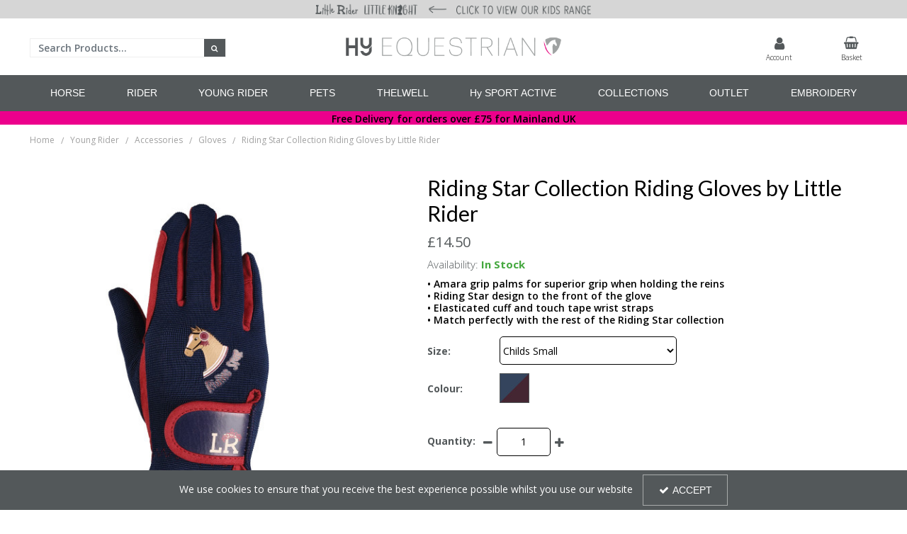

--- FILE ---
content_type: text/html; charset=UTF-8
request_url: https://hy-equestrian.com/young-rider/childrens-accessories/childrens-gloves/riding-star-collection-riding-gloves-by-little-rider-navyburgundy-child-small
body_size: 23664
content:
<!DOCTYPE html> <html lang="en"> <head>
<link rel="dns-prefetch" href="//www.googletagmanager.com">
<link rel="dns-prefetch" href="//hy-equestrian.com">
<link rel="dns-prefetch" href="//static.hotjar.com">
<link rel="dns-prefetch" href="//cdnjs.cloudflare.com">
<link rel="dns-prefetch" href="//schema.org">
<link rel="dns-prefetch" href="//www.facebook.com">
<link rel="dns-prefetch" href="//www.instagram.com">
<link rel="dns-prefetch" href="//eepurl.com">
<link rel="dns-prefetch" href="//embed.tawk.to">
<link rel="dns-prefetch" href="//code.jquery.com">
<link rel="dns-prefetch" href="//stackpath.bootstrapcdn.com">
<link rel="dns-prefetch" href="//fonts.googleapis.com">  <meta charset=utf-8> <meta http-equiv="X-UA-Compatible" content="IE=edge"> <meta name=viewport content="width=device-width, initial-scale=1, shrink-to-fit=no">  <meta name=csrf-token content="pzdLg4yjOu2EhnNImERzxXXgMXi0qoKhi2agZB67"> <title>Hy Equestrian -     Riding Star Collection Riding Gloves by Little Rider</title> <meta name=description content=" Part of the Riding Star Collection, these stylish gloves feature an Amara grip palm and have reinforced rein fingers to prevent rubbing. An elasticated cuff makes for a comfortable, secure fit and touch tape wrist straps secure the glove and are easy to fasten. Match perfectly with the rest of the"> <meta name=keywords content="     "> <script async src=https://www.googletagmanager.com/gtag/js?id=UA-153176018-3></script> <script type="text/javascript" defer> window.dataLayer = window.dataLayer || []; function gtag(){dataLayer.push(arguments);} gtag('js', new Date()); gtag('config', 'UA-153176018-3', {"groups":"UA_b0abcb"}); gtag('config', 'G-CK2DZCH3QF', {"groups":"GA4_ec673e"}); gtag('event', 'view_item', {"items":[{"id":"39151","name":"Riding Star Collection Riding Gloves by Little Rider","price":14.5,"category":"Gloves"}],"send_to":"UA_b0abcb"}); gtag('event', 'view_item', {"items":[{"item_id":"39151","item_name":"Riding Star Collection Riding Gloves by Little Rider","price":14.5,"category":"Gloves","category_2":"Gloves","category_3":"Riding Star"}],"send_to":"GA4_ec673e"}); </script> <meta name=robots content="index/follow"> <link rel="canonical" href="    https://hy-equestrian.com/young-rider/childrens-accessories/childrens-gloves/riding-star-collection-riding-gloves-by-little-rider-navyburgundy-child-small "> <style> .hide-while-loading { opacity: 0; visibility: hidden; } </style> <meta name=format-detection content="telephone=no"> <link rel="shortcut icon" href="https://hy-equestrian.com/images/theme/source/HyFavicon.png?t=1767884246"> <meta property="og:title" content="    Riding Star Collection Riding Gloves by Little Rider "> <meta property="og:type" content="product"> <meta property="og:url" content="https://hy-equestrian.com/young-rider/childrens-accessories/childrens-gloves/riding-star-collection-riding-gloves-by-little-rider-navyburgundy-child-small"> <meta property="og:description" content="    Part of the Riding Star Collection, these stylish gloves feature an Amara grip palm and have reinforced rein fingers to prevent rubbing. An elasticated cuff makes for a comfortable, secure fit and touch tape wrist straps secure the glove and are easy to fasten. Match perfectly with the rest of the collection. "> <meta property="og:locale" content="en_GB"> <meta property="og:site_name" content="Hy Equestrian"> <meta property="og:image" content="    https://hy-equestrian.com/images/product/l/39151-Riding-Star-Collection-Riding-Gloves-by-Little-Rider-Navy-Burgundy-01.jpg?t=1689586054 ">  <script type="text/javascript" defer> try { (function(h,o,t,j,a,r){ h.hj=h.hj||function(){(h.hj.q=h.hj.q||[]).push(arguments)}; h._hjSettings={hjid:5245217,hjsv:6}; a=o.getElementsByTagName('head')[0]; r=o.createElement('script');r.async=1; r.src=t+h._hjSettings.hjid+j+h._hjSettings.hjsv; a.appendChild(r); })(window,document,'https://static.hotjar.com/c/hotjar-','.js?sv='); } catch (err) { console.error('Error executing `HotJar` script - ' + err); } </script><meta name=facebook-domain-verification content="dvsh66c74gynjyqzkx94oa4ln7f2wj" > <script type="text/javascript"> window.site_is_loading = 2; window.triggerFullyLoaded = function () { window.site_is_loading--; if (!window.site_is_loading) { $(document).trigger('fullyLoaded'); } }; </script> <script type="text/javascript"> if (/MSIE \d|Trident.*rv:/.test(navigator.userAgent)) document.write('<script src=https://cdnjs.cloudflare.com/ajax/libs/bluebird/3.3.5/bluebird.min.js integrity="sha384-oI4i9+4bRPWi1NerS2Vy3xdSJYMC5TdfXsD3p5D+LVQfFMDQSn42K4k7p3uMKd5B" crossorigin=anonymous async><\/script>'); </script>   </head> <body class="layout-editor"> <div id="app" class="fixed logged-out hide-while-loading app"> <div class="header-container head_wrap  sticky_wrap  " id="global-header"> <div data-chameleon="[https://hy-equestrian.com/header/mobile, small], [https://hy-equestrian.com/header/desktop, medium]" data-chameleon-preloaded="medium" data-chameleon-unique-id="header" data-chameleon-checksum="6965a077a038ed35e28af90ad6458287bf516cb7" data-chameleon-csrf="pzdLg4yjOu2EhnNImERzxXXgMXi0qoKhi2agZB67" class="header-interchange" > <div class="container-fluid row-264257 no-pad  lazyload" style="background-color: rgba(214,214,214,1)!important;height: 58px;" data-background-image> <div > <div > <div class="row"> <div class="col-xl-4 offset-xl-4 col-lg-4 col-md-4 offset-lg-0 offset-md-0 col-sm-9 col-9 offset-sm-2 offset-2 "> <div class="block-container block-image block-587179 " data-block-id=587179  style="margin:0px 0px 0px 0px;overflow-x:hidden;overflow-y:auto;border-radius:0px"> <div class="image-block center hover"> <a href="https://hy-equestrian.com/little-rider-home-page"> <picture> <source media="(min-width:1200px)" data-srcset="https://hy-equestrian.com/images/block/source/LR_LK_-_Top_grey_stroke.png?t=1754312593" style="width:906px" data-width="906" data-height="58" data-image-aspect="453:29"> <source media="(min-width:768px) and (max-width:1999px)" data-srcset="https://hy-equestrian.com/images/block/source/LR_LK_-_Top_grey_stroke.png?t=1754312593" style="width:906px" data-width="906" data-height="58" data-image-aspect="453:29"> <source media="(min-width:320px) and (max-width:767px)" data-srcset="https://hy-equestrian.com/images/block/source/mobile-lr-lk-top.png?t=1754312593" style="width:906px" data-width="906" data-height="127" data-image-aspect="906:127"> <img src=[data-uri] class="standard-image-block lazyload" style="max-width: 100%; max-height: 100%; height:auto;" width=0 height=0 data-width="906" data-height="58" data-image-aspect="453:29" data-src="https://hy-equestrian.com/images/block/source/LR_LK_-_Top_grey_stroke.png?t=1754312593"> </picture> <img src=[data-uri] class="hover-image-block lazyload" style="max-width: 100%; max-height: 100%; height:auto;" width=0 height=0 data-width="906" data-height="58" data-image-aspect="453:29" data-src="https://hy-equestrian.com/images/block/source/black.png?t=1754312593"> </a> </div> </div> </div> </div> </div> </div> </div> <div class="container-fluid row-264256 d-none no-pad  lazyload" style="height: 375px;" data-background-image> <div class="container" > <div > <div class="row"> <div class="col-xl-6 offset-xl-3 col-lg-6 col-md-6 offset-lg-3 offset-md-3 offset-sm-0 offset-0 d-block d-md-block d-xl-none "> <div class="block-container block-image block-587178 " data-block-id=587178  style="margin:15px 0px 0px 0px;overflow-x:hidden;overflow-y:auto;border-radius:0px"> <div class="image-block center"> <a href="https://hy-equestrian.com"> <picture> <source media="(min-width:1200px)" data-srcset="https://hy-equestrian.com/images/block/source/HY_Logo_Png_Smaller.png?t=1729078290" style="width:2363px" data-width="2363" data-height="375" data-image-aspect="2363:375"> <source media="(min-width:768px) and (max-width:1999px)" data-srcset="https://hy-equestrian.com/images/block/source/HY_Logo_Png_Smaller.png?t=1729078290" style="width:2363px" data-width="2363" data-height="375" data-image-aspect="2363:375"> <source media="(min-width:320px) and (max-width:767px)" data-srcset="https://hy-equestrian.com/images/block/source/HY_Logo_Png_Smaller.png?t=1729078290" style="width:2363px" data-width="2363" data-height="375" data-image-aspect="2363:375"> <img src=[data-uri] class="standard-image-block lazyload" style="max-width: 100%; max-height: 100%; height:auto;" width=0 height=0 data-width="2363" data-height="375" data-image-aspect="2363:375" data-src="https://hy-equestrian.com/images/block/source/HY_Logo_Png_Smaller.png?t=1729078290"> </picture> </a> </div> </div> </div> </div> </div> </div> </div> <div class="container-fluid row-264250 d-none d-md-block no-pad  lazyload" style="background-color: rgba(255,255,255,1)!important;height: 375px;" data-background-image> <div class="container" > <div > <div class="row"> <div class="col-xl-3 offset-xl-0 col-lg-5 col-md-5 offset-lg-0 offset-md-0 offset-sm-0 offset-0 d-none d-md-block "> <div class="block-container block-search block-587161 " data-block-id=587161  style="margin:28px 0px 0px 0px;overflow-x:visible;overflow-y:visible;border-radius:0px"> <div class="search-bar-container block-search" data-version="1"> <form name=search-bar class="form-inline search-bar-id desktop_" action="https://hy-equestrian.com/search"> <div class="input-group search-bar full-width-search   "> <input class="form-control search-input-block" type="text"  placeholder="Search Products..." aria-label="Search" autocomplete="off" name=term value=""   data-url="https://hy-equestrian.com/search/autocomplete" > <button class="btn search-btn input-group-addon" type="submit" aria-label="Start Search"> <i class="fa fa-search"></i> </button> </div> </form> <a href="#search" class="mobile-button search-bar " style="height:100%;"> <button class="btn search-btn input-group-addon" aria-label="Start Search" style="border-radius: 0 0px 0px 0; border-width: 1px; border-color:rgba(239,239,239,1); background-color:rgba(83,88,90,1); height:100%;" > <i class="fa fa-search" style="font-size:10px; color:rgba(255,255,255,1)"></i> </button> <span class="button-text" style="color:rgba(255,255,255,1);">Search</span> </a> <div class="search-mobile"> <span class="close">X</span> <form role="search" class="searchform" action="https://hy-equestrian.com/search"> <input type="search" class="mobile-search-input-block" placeholder="Search Products..." aria-label="Search" name=term value="" data-url="https://hy-equestrian.com/search/autocomplete"> </form> </div> </div> <div class="autocomplete-container"></div> </div> </div> <div class="col-xl-4 offset-xl-1 col-lg-4 col-md-4 offset-lg-2 offset-md-2 offset-sm-0 offset-0 d-block d-md-none d-xl-block "> <div class="block-container block-image block-587159 " data-block-id=587159  style="margin:10px 0px 10px 0px;overflow-x:hidden;overflow-y:auto;border-radius:0px"> <div class="image-block center"> <a href="https://hy-equestrian.com"> <picture> <source media="(min-width:1200px)" data-srcset="https://hy-equestrian.com/images/block/source/HY_Logo_Png_Smaller.png?t=1729078290" style="width:2363px" data-width="2363" data-height="375" data-image-aspect="2363:375"> <source media="(min-width:768px) and (max-width:1999px)" data-srcset="https://hy-equestrian.com/images/block/source/HY_Logo_Png_Smaller.png?t=1729078290" style="width:2363px" data-width="2363" data-height="375" data-image-aspect="2363:375"> <source media="(min-width:320px) and (max-width:767px)" data-srcset="https://hy-equestrian.com/images/block/source/HY_Logo_Png_Smaller.png?t=1729078290" style="width:2363px" data-width="2363" data-height="375" data-image-aspect="2363:375"> <img src=[data-uri] class="standard-image-block lazyload" style="max-width: 100%; max-height: 100%; height:auto;" width=0 height=0 data-width="2363" data-height="375" data-image-aspect="2363:375" data-src="https://hy-equestrian.com/images/block/source/HY_Logo_Png_Smaller.png?t=1729078290"> </picture> </a> </div> </div> </div> <div  data-block-id="587160" class="col-xl-4 offset-xl-0 col-lg-3 col-md-3 offset-lg-4 offset-md-4 offset-sm-0 offset-0 d-none d-md-block"> <div class="subrow"> <div class="row"> <div class="col-xl-6 offset-xl-0 col-lg-6 col-md-6 offset-lg-0 offset-md-0 offset-sm-0 offset-0 d-block d-md-none d-xl-block  empty"> <div class="block-container block-fixed_height_colour block-587185 " data-block-id=587185  style="margin:0px 0px 0px 0px;overflow-x:hidden;overflow-y:auto;border-radius:0px"> </div> </div> <div class="col-xl-3 offset-xl-0 col-lg-5 col-md-5 offset-lg-0 offset-md-0 offset-sm-0 offset-0 "> <div class="block-container block-my_account block-587183 " data-block-id=587183  style="margin:15px 0px 0px 0px;overflow-x:visible;overflow-y:visible;border-radius:0px"> <div class="account-container layout-account-container "> <a href="javascript:;" class="my-account-link" data-do-not-follow="true" aria-label="My Account Link" data-require-login="1"> <div class="my-account-container dropdown graphical"> <div class="icon"> <i class="fa fa-user"></i> </div> <span class="my-account-label bottom"> Account                                    </span> </div> </a> </div> </div> </div> <div class="col-xl-3 offset-xl-0 col-lg-5 col-md-5 offset-lg-2 offset-md-2 offset-sm-0 offset-0 "> <div class="block-container block-basket block-587184 ajax-block ajax-defer " data-block-id=587184 data-target-url=https://hy-equestrian.com/component/587184  style="margin:15px 0px 0px 0px;overflow-x:visible;overflow-y:visible;border-radius:0px"> <div class="mini-basket-container layout-basket-container graphical-container"> <a href="javascript:;" class="nav-link mini-basket" aria-label="Basket Link"> <div class="basket-info form-control"> <div class="icon"> <i class="fa fa-shopping-basket"></i> </div> <div class="basket-label"> <span> Basket</span> </div> </div> </a> <div class="mini-basket-dropdown  large-basket "> <div class="mini-basket-dropdown-content mini-basket-layout"> <div class="text-center"> You have no items in your basket</div> <div class="basket-items"> </div> <div class="subtotal"> <span class="subtotal-text">Subtotal </span> <span class="subtotal-price"> <span class="price" data-currency="£">£0.00</span> </span> </div> <div class="btn-wrap"> <a class="btn btn-secondary" href="https://hy-equestrian.com/basket">View Basket</a> <a class="btn btn-primary checkout-button" href="https://hy-equestrian.com/checkout">Checkout</a> </div> </div> </div> </div> </div> </div> </div> </div> </div> </div> </div> </div> </div> <div class="container-fluid row-264255 d-block d-md-none d-xl-none no-pad  lazyload" style="background-color: rgba(255,255,255,1)!important;height: 264px;" data-background-image> <div class="container" > <div > <div class="row"> <div class="col-xl-12 offset-xl-0 col-lg-12 col-md-12 offset-lg-0 offset-md-0 offset-sm-0 offset-0 "> <div class="block-container block-image block-587169 " data-block-id=587169  style="margin:0px 0px 0px 0px;overflow-x:hidden;overflow-y:auto;border-radius:0px"> <div class="image-block center"> <a href="https://hy-equestrian.com"> <picture> <source media="(min-width:1200px)" data-srcset="https://hy-equestrian.com/images/block/source/HY_Logo_-_Mobile_-_png.png?t=1643205014" style="width:1668px" data-width="1668" data-height="264" data-image-aspect="139:22"> <source media="(min-width:768px) and (max-width:1999px)" data-srcset="https://hy-equestrian.com/images/block/source/HY_Logo_-_Mobile_-_png.png?t=1643205014" style="width:1668px" data-width="1668" data-height="264" data-image-aspect="139:22"> <source media="(min-width:320px) and (max-width:767px)" data-srcset="https://hy-equestrian.com/images/block/source/HY_Logo_-_Mobile_-_png.png?t=1643205014" style="width:1668px" data-width="1668" data-height="264" data-image-aspect="139:22"> <img src=[data-uri] class="standard-image-block lazyload" style="max-width: 100%; max-height: 100%; height:auto;" width=0 height=0 data-width="1668" data-height="264" data-image-aspect="139:22" data-src="https://hy-equestrian.com/images/block/source/HY_Logo_-_Mobile_-_png.png?t=1643205014"> </picture> </a> </div> </div> </div> <div class="col-xl-4 offset-xl-0 col-lg-4 col-md-4 offset-lg-0 offset-md-0 offset-sm-0 offset-0  empty"> <div class="block-container block-fixed_height_colour block-587170 " data-block-id=587170  style="margin:0px 0px 0px 0px;overflow-x:hidden;overflow-y:auto;border-radius:px"> </div> </div> <div class="col-xl-2 offset-xl-0 col-lg-2 col-md-2 offset-lg-0 offset-md-0 col-sm-6 col-6 offset-sm-0 offset-0 "> <div class="block-container block-basket block-587171 ajax-block ajax-defer " data-block-id=587171 data-target-url=https://hy-equestrian.com/component/587171  style="margin:7px 0px 0px 0px;overflow-x:visible;overflow-y:visible;border-radius:5px"> <div class="mini-basket-container layout-basket-container textual-container"> <a href="javascript:;" class="nav-link mini-basket" aria-label="Basket Link"> <div class="basket-info form-control textual-basket "> <div class="textual-wrapper "> <i class="fa fa-shopping-basket"></i> <span class="basket-text-wrap  center "> </span> </div> </div> </a> <div class="mini-basket-dropdown  large-basket "> <div class="mini-basket-dropdown-content mini-basket-layout"> <div class="text-center"> You have no items in your basket</div> <div class="basket-items"> </div> <div class="subtotal"> <span class="subtotal-text">Subtotal </span> <span class="subtotal-price"> <span class="price" data-currency="£">£0.00</span> </span> </div> <div class="btn-wrap"> <a class="btn btn-secondary" href="https://hy-equestrian.com/basket">View Basket</a> <a class="btn btn-primary checkout-button" href="https://hy-equestrian.com/checkout">Checkout</a> </div> </div> </div> </div> </div> </div> <div class="col-xl-2 offset-xl-0 col-lg-2 col-md-2 offset-lg-0 offset-md-0 col-sm-6 col-6 offset-sm-0 offset-0 "> <div class="block-container block-my_account block-587172 " data-block-id=587172  style="margin:7px 0px 0px 0px;overflow-x:visible;overflow-y:visible;border-radius:5px"> <div class="account-container textual-container layout-account-container "> <a href="javascript:;" class="my-account-link" data-do-not-follow="true" aria-label="My Account Link" data-require-login="1"> <div class="account-info form-control textual-account"> <div class="my-account-container dropdown textual textual-wrapper "> <i class="fa fa-user pull-lefts"></i> <span class="account-text-wrap "> <span class="my-account-label"> <span> Sign In                                                                                                </span> </span> </span> </div> </div> </a> </div> </div> </div> <div class="col-xl-4 offset-xl-0 col-lg-4 col-md-4 offset-lg-0 offset-md-0 offset-sm-0 offset-0  empty"> <div class="block-container block-fixed_height_colour block-587173 " data-block-id=587173  style="margin:0px 0px 0px 0px;overflow-x:hidden;overflow-y:auto;border-radius:0px"> </div> </div> <div class="col-xl-4 offset-xl-0 col-lg-4 col-md-4 offset-lg-0 offset-md-0 offset-sm-0 offset-0  empty"> <div class="block-container block-fixed_height_colour block-587174 " data-block-id=587174  style="margin:0px 0px 0px 0px;overflow-x:hidden;overflow-y:auto;border-radius:0px"> </div> </div> <div class="col-xl-4 offset-xl-0 col-lg-4 col-md-4 offset-lg-0 offset-md-0 offset-sm-0 offset-0 "> <div class="block-container block-search block-587175 " data-block-id=587175  style="margin:7px 0px 7px 0px;overflow-x:visible;overflow-y:visible;border-radius:5px;background-color:rgba(255,255,255,1)"> <div class="search-bar-container block-search" data-version="1"> <form name=search-bar class="form-inline search-bar-id desktop_" action="https://hy-equestrian.com/search"> <div class="input-group search-bar full-width-search   "> <input class="form-control search-input-block" type="text"  placeholder="Search Products..." aria-label="Search" autocomplete="off" name=term value=""   data-url="https://hy-equestrian.com/search/autocomplete" > <button class="btn search-btn input-group-addon" type="submit" aria-label="Start Search"> <i class="fa fa-search"></i> </button> </div> </form> <a href="#search" class="mobile-button search-bar " style="height:100%;"> <button class="btn search-btn input-group-addon" aria-label="Start Search" style="border-radius: 0 5px 5px 0; border-width: 1px; border-color:rgba(161,161,161,1); background-color:rgba(161,161,161,1); height:100%;" > <i class="fa fa-search" style="font-size:14px; color:rgba(255,255,255,1)"></i> </button> <span class="button-text" style="color:rgba(255,255,255,1);">Search</span> </a> <div class="search-mobile"> <span class="close">X</span> <form role="search" class="searchform" action="https://hy-equestrian.com/search"> <input type="search" class="mobile-search-input-block" placeholder="Search Products..." aria-label="Search" name=term value="" data-url="https://hy-equestrian.com/search/autocomplete"> </form> </div> </div> <div class="autocomplete-container"></div> </div> </div> <div class="col-xl-4 offset-xl-0 col-lg-4 col-md-4 offset-lg-0 offset-md-0 offset-sm-0 offset-0  empty"> <div class="block-container block-fixed_height_colour block-587176 " data-block-id=587176  style="margin:0px 0px 0px 0px;overflow-x:hidden;overflow-y:auto;border-radius:0px"> </div> </div> <div class="col-xl-12 offset-xl-0 col-lg-12 col-md-12 offset-lg-0 offset-md-0 offset-sm-0 offset-0  empty"> <div class="block-container block-fixed_height_colour block-587177 " data-block-id=587177  style="margin:0px 0px 5px 0px;overflow-x:hidden;overflow-y:auto;border-radius:0px"> </div> </div> </div> </div> </div> </div> <div class="container-fluid row-264251 no-pad  lazyload" style="background-color: rgba(83,88,90,1)!important;" data-background-image> <div > <div > <div class="row"> <div class="col-xl-12 offset-xl-0 col-lg-12 col-md-12 offset-lg-0 offset-md-0 offset-sm-0 offset-0 "> <div class="block-container block-menu block-587162 " data-block-id=587162  style="margin:0px 0px 0px 0px;overflow-x:visible;overflow-y:visible;border-radius:0px;background-color:rgba(83,88,90,1)"> <div id="subcategory-bar" class="p-2 subcategory-bar subcategory-column megamenu full-menus " data-menu="full-menu"> <div class=" container "> <nav class="desktop-nav"> <button class="navbar-toggler mobile-main-toggle" type="button" data-toggle="collapse" data-target="#nav_mega_gS1IEk9m2nzP2xl4" aria-label="Toggle navigation" aria-controls="nav_mega_gS1IEk9m2nzP2xl4" aria-expanded="false"> <span class="navbar-toggler-icon"><i class="fa fa-bars"></i></span> </button> <ul class="nav-main collapses navbar-collapse" id="nav_mega_gS1IEk9m2nzP2xl4"> <li class="nav-item dropdown" id="subcat-177" > <a href="https://hy-equestrian.com/horsewear" data-cat="2301" class=" navbar-toggler nav-link dropdown-toggle top-level" id="category-navbar-dropdown-177-gS1IEk9m2nzP2xl4" aria-haspopup="true" aria-expanded="false" > <span>HORSE</span> </a> <ul class="dropdown-menu megamenu-wrapper  dropdown-level-1 collapse navbar-collapse" aria-labelledby="category-navbar-dropdown-177-gS1IEk9m2nzP2xl4" > <li class="equal-width  depth-2 navbar-toggler nav-link dropdown-toggler become-li "  data-href="https://hy-equestrian.com/horsewear/horse-rugs"   id="category-navbar-dropdown-183-gS1IEk9m2nzP2xl4" aria-haspopup="true" aria-expanded="false" > <a href="https://hy-equestrian.com/horsewear/horse-rugs"  target="_self"   class="sub-subcategory "   > <span>Rugs</span> </a> <button class="navbar-toggler mobile-only" data-target="#183" aria-controls="183" aria-label="Toggle Navigation"> <i class="fa fa-caret-down"></i> <i class="fa fa-caret-up"></i> </button> <ul class="dropdown-menu become-ul  dropdown-item-child  dropdown-level-2 collapse navbar-collapse" > <li class="nav-link" > <a href="https://hy-equestrian.com/horsewear/horse-rugs/horse-turnout-rugs"  target="_self"      > Turnout Rugs </a> </li> <li class="nav-link" > <a href="https://hy-equestrian.com/horsewear/horse-rugs/horse-fly-rugs-masks"  target="_self"      > Fly Rugs &amp; Masks </a> </li> <li class="nav-link" > <a href="https://hy-equestrian.com/horsewear/horse-rugs/horse-stable-rugs"  target="_self"      > Stable Rugs </a> </li> <li class="nav-link" > <a href="https://hy-equestrian.com/horsewear/horse-rugs/horse-fleeces-sheets-coolers"  target="_self"      > Fleeces, Sheets &amp; Coolers </a> </li> <li class="nav-link" > <a href="https://hy-equestrian.com/horsewear/horse-rugs/horse-exercise-sheets"  target="_self"      > Exercise Sheets </a> </li> <li class="nav-link" > <a href="https://hy-equestrian.com/horsewear/horse-rugs/limited-edition-prints"  target="_self"      > Limited Edition Prints </a> </li> <li class="nav-link" > <a href="https://hy-equestrian.com/horsewear/horse-rugs/horse-rug-accessories"  target="_self"      > Accessories </a> </li> <li class="nav-link" > <a href="https://hy-equestrian.com/horsewear/horse-rugs/rug-liners"  target="_self"      > Rug Liners </a> </li> </ul> </li> <li class="equal-width  depth-2 navbar-toggler nav-link dropdown-toggler become-li "  data-href="https://hy-equestrian.com/horsewear/saddlery"   id="category-navbar-dropdown-184-gS1IEk9m2nzP2xl4" aria-haspopup="true" aria-expanded="false" > <a href="https://hy-equestrian.com/horsewear/saddlery"  target="_self"   class="sub-subcategory "   > <span>Saddlery</span> </a> <button class="navbar-toggler mobile-only" data-target="#184" aria-controls="184" aria-label="Toggle Navigation"> <i class="fa fa-caret-down"></i> <i class="fa fa-caret-up"></i> </button> <ul class="dropdown-menu become-ul  dropdown-item-child  dropdown-level-2 collapse navbar-collapse" > <li class="nav-link" > <a href="https://hy-equestrian.com/horsewear/saddlery/bridles-reins"  target="_self"      > Bridles &amp; Reins </a> </li> <li class="nav-link" > <a href="https://hy-equestrian.com/horsewear/saddlery/martingales-breastplates"  target="_self"      > Martingales &amp; Breastplates </a> </li> <li class="nav-link" > <a href="https://hy-equestrian.com/horsewear/saddlery/girths"  target="_self"      > Girths </a> </li> <li class="nav-link" > <a href="https://hy-equestrian.com/horsewear/saddlery/stirrups-leathers"  target="_self"      > Stirrups &amp; Leathers </a> </li> <li class="nav-link" > <a href="https://hy-equestrian.com/horsewear/saddlery/saddle-pads-numnahs"  target="_self"      > Saddle Pads &amp; Numnahs </a> </li> <li class="nav-link" > <a href="https://hy-equestrian.com/horsewear/saddlery/lunging-training-aids"  target="_self"      > Lunging &amp; Training Aids </a> </li> <li class="nav-link" > <a href="https://hy-equestrian.com/horsewear/saddlery/head-collars-lead-ropes"  target="_self"      > Head Collars &amp; Lead Ropes </a> </li> <li class="nav-link" > <a href="https://hy-equestrian.com/horsewear/saddlery/travel"  target="_self"      > Travel </a> </li> <li class="nav-link" > <a href="https://hy-equestrian.com/yard-field-stable"  target="_self"      > Yard, Field &amp; Stable </a> </li> <li class="nav-link" > <a href="https://hy-equestrian.com/horsewear/saddlery/fly-protection"  target="_self"      > Fly Protection </a> </li> <li class="nav-link" > <a href="https://hy-equestrian.com/horsewear/saddlery/accessories"  target="_self"      > Accessories </a> </li> </ul> </li> <li class="equal-width  depth-2 navbar-toggler nav-link dropdown-toggler become-li "  data-href="https://hy-equestrian.com/horsewear/boots-bandages"   id="category-navbar-dropdown-186-gS1IEk9m2nzP2xl4" aria-haspopup="true" aria-expanded="false" > <a href="https://hy-equestrian.com/horsewear/boots-bandages"  target="_self"   class="sub-subcategory "   > <span>Boots &amp; Bandages</span> </a> <button class="navbar-toggler mobile-only" data-target="#186" aria-controls="186" aria-label="Toggle Navigation"> <i class="fa fa-caret-down"></i> <i class="fa fa-caret-up"></i> </button> <ul class="dropdown-menu become-ul  dropdown-item-child  dropdown-level-2 collapse navbar-collapse" > <li class="nav-link" > <a href="https://hy-equestrian.com/horsewear/boots-bandages/tendon-fetlock-boots"  target="_self"      > Tendon &amp; Fetlock Boots </a> </li> <li class="nav-link" > <a href="https://hy-equestrian.com/horsewear/boots-bandages/over-reach-boots"  target="_self"      > Over Reach Boots </a> </li> <li class="nav-link" > <a href="https://hy-equestrian.com/horsewear/boots-bandages/brushing-cross-country-boots"  target="_self"      > Brushing &amp; Cross Country Boots </a> </li> <li class="nav-link" > <a href="https://hy-equestrian.com/horsewear/boots-bandages/bandages-wraps"  target="_self"      > Bandages &amp; Wraps </a> </li> <li class="nav-link" > <a href="https://hy-equestrian.com/horsewear/boots-bandages/travel-boots"  target="_self"      > Travel Boots </a> </li> <li class="nav-link" > <a href="https://hy-equestrian.com/horsewear/boots-bandages/stable-turnout-boots"  target="_self"      > Stable &amp; Turnout Boots </a> </li> </ul> </li> <li class="equal-width  depth-2 navbar-toggler nav-link dropdown-toggler become-li "  data-href="https://hy-equestrian.com/horsewear/hi-visibility"   id="category-navbar-dropdown-185-gS1IEk9m2nzP2xl4" aria-haspopup="true" aria-expanded="false" > <a href="https://hy-equestrian.com/horsewear/hi-visibility"  target="_self"   class="sub-subcategory "   > <span>Hi Visibility</span> </a> <button class="navbar-toggler mobile-only" data-target="#185" aria-controls="185" aria-label="Toggle Navigation"> <i class="fa fa-caret-down"></i> <i class="fa fa-caret-up"></i> </button> <ul class="dropdown-menu become-ul  dropdown-item-child  dropdown-level-2 collapse navbar-collapse" > <li class="nav-link" > <a href="https://hy-equestrian.com/horsewear/hi-visibility/hi-viz-legwear"  target="_self"      > Legwear </a> </li> <li class="nav-link" > <a href="https://hy-equestrian.com/horsewear/hi-visibility/hi-viz-exercise-sheets"  target="_self"      > Exercise Sheets </a> </li> <li class="nav-link" > <a href="https://hy-equestrian.com/horsewear/hi-visibility/hi-viz-saddle-pads-numnahs"  target="_self"      > Saddle Pads &amp; Numnahs </a> </li> <li class="nav-link" > <a href="https://hy-equestrian.com/horsewear/hi-visibility/hi-viz-accessories"  target="_self"      > Accessories </a> </li> </ul> </li> <li class="equal-width  depth-2 navbar-toggler nav-link dropdown-toggler become-li "  data-href="https://hy-equestrian.com/horsewear/health-care-grooming"   id="category-navbar-dropdown-237-gS1IEk9m2nzP2xl4" aria-haspopup="true" aria-expanded="false" > <a href="https://hy-equestrian.com/horsewear/health-care-grooming"  target="_self"   class="sub-subcategory "   > <span>Health Care &amp; Grooming</span> </a> <button class="navbar-toggler mobile-only" data-target="#237" aria-controls="237" aria-label="Toggle Navigation"> <i class="fa fa-caret-down"></i> <i class="fa fa-caret-up"></i> </button> <ul class="dropdown-menu become-ul  dropdown-item-child  dropdown-level-2 collapse navbar-collapse" > <li class="nav-link" > <a href="https://hy-equestrian.com/horsewear/health-care-grooming/first-aid"  target="_self"      > First Aid </a> </li> <li class="nav-link" > <a href="https://hy-equestrian.com/horsewear/health-care-grooming/grooming-bags"  target="_self"      > Grooming Bags </a> </li> <li class="nav-link" > <a href="https://hy-equestrian.com/horsewear/health-care-grooming/grooming-brushes-kit"  target="_self"      > Grooming Brushes &amp; Kit </a> </li> <li class="nav-link" > <a href="https://hy-equestrian.com/horsewear/health-care-grooming/coat-hoof-care"  target="_self"      > Coat &amp; Hoof Care </a> </li> <li class="nav-link" > <a href="javascript:;"  target="_self"      > Accessories </a> </li> <li class="nav-link" > <a href="https://hy-equestrian.com/horsewear/health-care-grooming/hy-treats-category-page"  target="_self"      > Treats </a> </li> <li class="nav-link" > <a href="https://hy-equestrian.com/horsewear/health-care-grooming/fly-sprays"  target="_self"      > Fly Sprays </a> </li> <li class="nav-link" > <a href="https://hy-equestrian.com/horsewear/health-care-grooming/supplements"  target="_self"      > Supplements </a> </li> </ul> </li> </ul> </li> <li class="nav-item dropdown" id="subcat-178" > <a href="https://hy-equestrian.com/rider" data-cat="2337" class=" navbar-toggler nav-link dropdown-toggle top-level" id="category-navbar-dropdown-178-gS1IEk9m2nzP2xl4" aria-haspopup="true" aria-expanded="false" > <span>RIDER</span> </a> <ul class="dropdown-menu megamenu-wrapper  dropdown-level-1 collapse navbar-collapse" aria-labelledby="category-navbar-dropdown-178-gS1IEk9m2nzP2xl4" > <li class="equal-width  depth-2 navbar-toggler nav-link dropdown-toggler become-li "  data-href="https://hy-equestrian.com/rider/womens-clothing"   id="category-navbar-dropdown-328-gS1IEk9m2nzP2xl4" aria-haspopup="true" aria-expanded="false" > <a href="https://hy-equestrian.com/rider/womens-clothing"  target="_self"   class="sub-subcategory "   > <span>Women&#039;s Clothing</span> </a> <button class="navbar-toggler mobile-only" data-target="#328" aria-controls="328" aria-label="Toggle Navigation"> <i class="fa fa-caret-down"></i> <i class="fa fa-caret-up"></i> </button> <ul class="dropdown-menu become-ul  dropdown-item-child  dropdown-level-2 collapse navbar-collapse" > <li class="nav-link" > <a href="https://hy-equestrian.com/rider/womens-clothing/womens-breeches-jodhpurs"  target="_self"      > Breeches &amp; Jodhpurs </a> </li> <li class="nav-link" > <a href="https://hy-equestrian.com/rider/womens-clothing/womens-leggings-skins"  target="_self"      > Leggings &amp; Skins </a> </li> <li class="nav-link" > <a href="https://hy-equestrian.com/rider/womens-clothing/womens-competition-breeches-jodhpurs"  target="_self"      > Competition Breeches &amp; Jodhpurs </a> </li> <li class="nav-link" > <a href="https://hy-equestrian.com/rider/womens-clothing/womens-competition-jackets"  target="_self"      > Competition Jackets </a> </li> <li class="nav-link" > <a href="https://hy-equestrian.com/rider/womens-clothing/womens-show-shirts"  target="_self"      > Show Shirts </a> </li> <li class="nav-link" > <a href="https://hy-equestrian.com/rider/womens-clothing/womens-sports-shirts"  target="_self"      > Sports Shirts </a> </li> <li class="nav-link" > <a href="https://hy-equestrian.com/rider/womens-clothing/womens-base-layers"  target="_self"      > Base Layers </a> </li> <li class="nav-link" > <a href="https://hy-equestrian.com/rider/womens-clothing/womens-t-shirts"  target="_self"      > T-Shirts </a> </li> <li class="nav-link" > <a href="https://hy-equestrian.com/rider/womens-clothing/womens-outdoor-clothing"  target="_self"      > Outdoor Clothing </a> </li> <li class="nav-link" > <a href="https://hy-equestrian.com/rider/womens-clothing/womens-sweatshirts-jumpers"  target="_self"      > Sweatshirts &amp; Jumpers </a> </li> </ul> </li> <li class="equal-width  depth-2 navbar-toggler nav-link dropdown-toggler become-li "  data-href="https://hy-equestrian.com/rider/womens-accessories"   id="category-navbar-dropdown-191-gS1IEk9m2nzP2xl4" aria-haspopup="true" aria-expanded="false" > <a href="https://hy-equestrian.com/rider/womens-accessories"  target="_self"   class="sub-subcategory "   > <span>Women&#039;s Accessories</span> </a> <button class="navbar-toggler mobile-only" data-target="#191" aria-controls="191" aria-label="Toggle Navigation"> <i class="fa fa-caret-down"></i> <i class="fa fa-caret-up"></i> </button> <ul class="dropdown-menu become-ul  dropdown-item-child  dropdown-level-2 collapse navbar-collapse" > <li class="nav-link" > <a href="https://hy-equestrian.com/rider/womens-accessories/womens-hats-headbands-scarves"  target="_self"      > Hats, Scarves &amp; Headbands </a> </li> <li class="nav-link" > <a href="https://hy-equestrian.com/rider/womens-accessories/womens-gloves"  target="_self"      > Gloves </a> </li> <li class="nav-link" > <a href="https://hy-equestrian.com/rider/womens-accessories/womens-socks"  target="_self"      > Socks </a> </li> <li class="nav-link" > <a href="https://hy-equestrian.com/rider/womens-accessories/womens-belts"  target="_self"      > Belts </a> </li> <li class="nav-link" > <a href="https://hy-equestrian.com/rider/womens-accessories/womens-spurs"  target="_self"      > Spurs </a> </li> <li class="nav-link" > <a href="https://hy-equestrian.com/rider/womens-accessories/womens-whips"  target="_self"      > Whips </a> </li> <li class="nav-link" > <a href="https://hy-equestrian.com/rider/womens-accessories/womens-competition-accessories"  target="_self"      > Competition Accessories </a> </li> <li class="nav-link" > <a href="https://hy-equestrian.com/rider/womens-accessories/womens-hat-silks"  target="_self"      > Hat Silks </a> </li> <li class="nav-link" > <a href="https://hy-equestrian.com/rider/womens-accessories/womens-luggage"  target="_self"      > Luggage </a> </li> <li class="nav-link" > <a href="https://hy-equestrian.com/rider/womens-accessories/womens-gifts"  target="_self"      > Gifts </a> </li> </ul> </li> <li class="equal-width  depth-2 navbar-toggler nav-link dropdown-toggler become-li "  data-href="https://hy-equestrian.com/rider/womens-footwear"   id="category-navbar-dropdown-192-gS1IEk9m2nzP2xl4" aria-haspopup="true" aria-expanded="false" > <a href="https://hy-equestrian.com/rider/womens-footwear"  target="_self"   class="sub-subcategory "   > <span>Footwear</span> </a> <button class="navbar-toggler mobile-only" data-target="#192" aria-controls="192" aria-label="Toggle Navigation"> <i class="fa fa-caret-down"></i> <i class="fa fa-caret-up"></i> </button> <ul class="dropdown-menu become-ul  dropdown-item-child  dropdown-level-2 collapse navbar-collapse" > <li class="nav-link" > <a href="https://hy-equestrian.com/rider/womens-footwear/womens-jodhpur-boots"  target="_self"      > Jodhpur Boots </a> </li> <li class="nav-link" > <a href="https://hy-equestrian.com/rider/womens-footwear/womens-chaps-gaitors"  target="_self"      > Chaps &amp; Gaiters </a> </li> <li class="nav-link" > <a href="https://hy-equestrian.com/rider/womens-footwear/womens-long-riding-boots"  target="_self"      > Long Riding Boots </a> </li> <li class="nav-link" > <a href="https://hy-equestrian.com/rider/womens-footwear/womens-country-boots"  target="_self"      > Country Boots </a> </li> <li class="nav-link" > <a href="https://hy-equestrian.com/rider/womens-footwear/womens-yard-boots"  target="_self"      > Yard Boots </a> </li> <li class="nav-link" > <a href="https://hy-equestrian.com/rider/womens-footwear/womens-footwear-accessories"  target="_self"      > Accessories </a> </li> <li class="nav-link" > <a href="https://hy-equestrian.com/rider/womens-footwear/fleece-boots"  target="_self"      > Fleece Boots </a> </li> </ul> </li> <li class="equal-width  depth-2 navbar-toggler nav-link dropdown-toggler become-li "  data-href="https://hy-equestrian.com/rider/womens-hi-visibility"   id="category-navbar-dropdown-193-gS1IEk9m2nzP2xl4" aria-haspopup="true" aria-expanded="false" > <a href="https://hy-equestrian.com/rider/womens-hi-visibility"  target="_self"   class="sub-subcategory "   > <span>Hi Visibility</span> </a> <button class="navbar-toggler mobile-only" data-target="#193" aria-controls="193" aria-label="Toggle Navigation"> <i class="fa fa-caret-down"></i> <i class="fa fa-caret-up"></i> </button> <ul class="dropdown-menu become-ul  dropdown-item-child  dropdown-level-2 collapse navbar-collapse" > <li class="nav-link" > <a href="https://hy-equestrian.com/rider/womens-hi-visibility/womens-hi-visibility-clothing"  target="_self"      > Clothing </a> </li> <li class="nav-link" > <a href="https://hy-equestrian.com/rider/womens-hi-visibility/womens-hi-visibility-accessories"  target="_self"      > Accessories </a> </li> </ul> </li> <li class="equal-width  depth-2 navbar-toggler nav-link dropdown-toggler become-li "  data-href="https://hy-equestrian.com/mens"   id="category-navbar-dropdown-470-gS1IEk9m2nzP2xl4" aria-haspopup="true" aria-expanded="false" > <a href="https://hy-equestrian.com/mens"  target="_self"   class="sub-subcategory "   > <span>Menswear</span> </a> <button class="navbar-toggler mobile-only" data-target="#470" aria-controls="470" aria-label="Toggle Navigation"> <i class="fa fa-caret-down"></i> <i class="fa fa-caret-up"></i> </button> <ul class="dropdown-menu become-ul  dropdown-item-child  dropdown-level-2 collapse navbar-collapse" > <li class="nav-link" > <a href="https://hy-equestrian.com/mens/mens-clothing/mens-breeches-jodhpurs"  target="_self"      > Breeches &amp; Jodhpurs </a> </li> <li class="nav-link" > <a href="https://hy-equestrian.com/mens/mens-clothing/mens-show-shirts-category"  target="_self"      > Show Shirts </a> </li> <li class="nav-link" > <a href="https://hy-equestrian.com/mens/mens-clothing/mens-outdoor-clothing"  target="_self"      > Outdoor Clothing </a> </li> <li class="nav-link" > <a href="https://hy-equestrian.com/mens/mens-accessories"  target="_self"      > Accessories </a> </li> </ul> </li> </ul> </li> <li class="nav-item dropdown" id="subcat-181" > <a href="https://hy-equestrian.com/young-rider" data-cat="2395" class=" navbar-toggler nav-link dropdown-toggle top-level" id="category-navbar-dropdown-181-gS1IEk9m2nzP2xl4" aria-haspopup="true" aria-expanded="false" > <span>YOUNG RIDER</span> </a> <ul class="dropdown-menu megamenu-wrapper  dropdown-level-1 collapse navbar-collapse" aria-labelledby="category-navbar-dropdown-181-gS1IEk9m2nzP2xl4" > <li class="equal-width  depth-2 navbar-toggler nav-link dropdown-toggler become-li "  data-href="https://hy-equestrian.com/young-rider/childrens-clothing"   id="category-navbar-dropdown-397-gS1IEk9m2nzP2xl4" aria-haspopup="true" aria-expanded="false" > <a href="https://hy-equestrian.com/young-rider/childrens-clothing"  target="_self"   class="sub-subcategory "   > <span>Clothing</span> </a> <button class="navbar-toggler mobile-only" data-target="#397" aria-controls="397" aria-label="Toggle Navigation"> <i class="fa fa-caret-down"></i> <i class="fa fa-caret-up"></i> </button> <ul class="dropdown-menu become-ul  dropdown-item-child  dropdown-level-2 collapse navbar-collapse" > <li class="nav-link" > <a href="https://hy-equestrian.com/young-rider/childrens-clothing/childrens-breeches-jodhpurs"  target="_self"      > Breeches &amp; Jodhpurs </a> </li> <li class="nav-link" > <a href="https://hy-equestrian.com/young-rider/childrens-clothing/childrens-leggings-skins"  target="_self"      > Leggings &amp; Skins </a> </li> <li class="nav-link" > <a href="https://hy-equestrian.com/young-rider/childrens-clothing/childrens-competition-breeches-jodhpurs"  target="_self"      > Competition Breeches &amp; Jodhpurs </a> </li> <li class="nav-link" > <a href="https://hy-equestrian.com/young-rider/childrens-clothing/childrens-competition-jackets"  target="_self"      > Competition Jackets </a> </li> <li class="nav-link" > <a href="https://hy-equestrian.com/young-rider/childrens-clothing/childrens-sports-shirts"  target="_self"      > Sports Shirts </a> </li> <li class="nav-link" > <a href="https://hy-equestrian.com/young-rider/childrens-clothing/childrens-show-shirts"  target="_self"      > Show Shirts </a> </li> <li class="nav-link" > <a href="https://hy-equestrian.com/young-rider/childrens-clothing/childrens-t-shirts"  target="_self"      > T-Shirts </a> </li> <li class="nav-link" > <a href="https://hy-equestrian.com/young-rider/childrens-clothing/childrens-base-layers"  target="_self"      > Base Layers </a> </li> <li class="nav-link" > <a href="https://hy-equestrian.com/young-rider/childrens-clothing/childrens-outdoor-clothing"  target="_self"      > Outdoor Clothing </a> </li> <li class="nav-link" > <a href="https://hy-equestrian.com/young-rider/childrens-clothing/childrens-sweatshirts-jumpers"  target="_self"      > Sweatshirts &amp; Jumpers </a> </li> <li class="nav-link" > <a href="https://hy-equestrian.com/young-rider/childrens-clothing/hy-equestrian-young-rider-loungewear"  target="_self"      > Loungewear </a> </li> <li class="nav-link" > <a href="https://hy-equestrian.com/young-rider/childrens-clothing/tots-clothing"  target="_self"      > Tots Clothing </a> </li> </ul> </li> <li class="equal-width  depth-2 navbar-toggler nav-link dropdown-toggler become-li "  data-href="https://hy-equestrian.com/young-rider/childrens-accessories"   id="category-navbar-dropdown-202-gS1IEk9m2nzP2xl4" aria-haspopup="true" aria-expanded="false" > <a href="https://hy-equestrian.com/young-rider/childrens-accessories"  target="_self"   class="sub-subcategory "   > <span>Accessories</span> </a> <button class="navbar-toggler mobile-only" data-target="#202" aria-controls="202" aria-label="Toggle Navigation"> <i class="fa fa-caret-down"></i> <i class="fa fa-caret-up"></i> </button> <ul class="dropdown-menu become-ul  dropdown-item-child  dropdown-level-2 collapse navbar-collapse" > <li class="nav-link" > <a href="https://hy-equestrian.com/young-rider/childrens-accessories/childrens-hats-headbands-scarves"  target="_self"      > Hats, Scarves &amp; Headbands </a> </li> <li class="nav-link" > <a href="https://hy-equestrian.com/young-rider/childrens-accessories/childrens-gloves"  target="_self"      > Gloves </a> </li> <li class="nav-link" > <a href="https://hy-equestrian.com/young-rider/childrens-accessories/childrens-socks"  target="_self"      > Socks </a> </li> <li class="nav-link" > <a href="https://hy-equestrian.com/young-rider/childrens-accessories/childrens-whips"  target="_self"      > Whips </a> </li> <li class="nav-link" > <a href="https://hy-equestrian.com/young-rider/childrens-accessories/childrens-hat-silks"  target="_self"      > Hat Silks </a> </li> <li class="nav-link" > <a href="https://hy-equestrian.com/young-rider/childrens-accessories/childrens-bags"  target="_self"      > Bags </a> </li> <li class="nav-link" > <a href="https://hy-equestrian.com/young-rider/childrens-accessories/young-gifts"  target="_self"      > Gifts </a> </li> </ul> </li> <li class="equal-width  depth-2 navbar-toggler nav-link dropdown-toggler become-li "  data-href="https://hy-equestrian.com/young-rider/childrens-footwear"   id="category-navbar-dropdown-203-gS1IEk9m2nzP2xl4" aria-haspopup="true" aria-expanded="false" > <a href="https://hy-equestrian.com/young-rider/childrens-footwear"  target="_self"   class="sub-subcategory "   > <span>Footwear</span> </a> <button class="navbar-toggler mobile-only" data-target="#203" aria-controls="203" aria-label="Toggle Navigation"> <i class="fa fa-caret-down"></i> <i class="fa fa-caret-up"></i> </button> <ul class="dropdown-menu become-ul  dropdown-item-child  dropdown-level-2 collapse navbar-collapse" > <li class="nav-link" > <a href="https://hy-equestrian.com/young-rider/childrens-footwear/childrens-jodhpur-boots"  target="_self"      > Jodhpur Boots </a> </li> <li class="nav-link" > <a href="https://hy-equestrian.com/young-rider/childrens-footwear/childrens-chaps-gaitors"  target="_self"      > Chaps &amp; Gaiters </a> </li> <li class="nav-link" > <a href="https://hy-equestrian.com/young-rider/childrens-footwear/childrens-long-riding-boots"  target="_self"      > Long Riding Boots </a> </li> <li class="nav-link" > <a href="https://hy-equestrian.com/young-rider/childrens-footwear/childrens-country-boots"  target="_self"      > Country Boots </a> </li> <li class="nav-link" > <a href="https://hy-equestrian.com/young-rider/childrens-footwear/childrens-yard-boots"  target="_self"      > Yard Boots </a> </li> <li class="nav-link" > <a href="https://hy-equestrian.com/young-rider/childrens-footwear/childrens-accessories"  target="_self"      > Accessories </a> </li> <li class="nav-link" > <a href="https://hy-equestrian.com/young-rider/childrens-footwear/fleece-boots"  target="_self"      > Fleece Boots </a> </li> <li class="nav-link" > <a href="https://hy-equestrian.com/young-rider/childrens-footwear/casual-boots"  target="_self"      > Casual Boots </a> </li> </ul> </li> <li class="equal-width  depth-2 navbar-toggler nav-link dropdown-toggler become-li "  data-href="https://hy-equestrian.com/young-rider/childrens-hi-viz"   id="category-navbar-dropdown-204-gS1IEk9m2nzP2xl4" aria-haspopup="true" aria-expanded="false" > <a href="https://hy-equestrian.com/young-rider/childrens-hi-viz"  target="_self"   class="sub-subcategory "   > <span>Hi Visibility</span> </a> <button class="navbar-toggler mobile-only" data-target="#204" aria-controls="204" aria-label="Toggle Navigation"> <i class="fa fa-caret-down"></i> <i class="fa fa-caret-up"></i> </button> <ul class="dropdown-menu become-ul  dropdown-item-child  dropdown-level-2 collapse navbar-collapse" > <li class="nav-link" > <a href="https://hy-equestrian.com/young-rider/childrens-hi-viz/childrens-hi-viz-clothing"  target="_self"      > Clothing </a> </li> <li class="nav-link" > <a href="https://hy-equestrian.com/young-rider/childrens-hi-viz/childrens-hi-viz-accessories"  target="_self"      > Accessories </a> </li> </ul> </li> <li class="equal-width  depth-2 navbar-toggler nav-link dropdown-toggler become-li "  data-href="https://hy-equestrian.com/collections/mizs-collection"   id="category-navbar-dropdown-465-gS1IEk9m2nzP2xl4" aria-haspopup="true" aria-expanded="false" > <a href="https://hy-equestrian.com/collections/mizs-collection"  target="_self"   class="sub-subcategory "   > <span>Mizs Collection</span> </a> <button class="navbar-toggler mobile-only" data-target="#465" aria-controls="465" aria-label="Toggle Navigation"> <i class="fa fa-caret-down"></i> <i class="fa fa-caret-up"></i> </button> <ul class="dropdown-menu become-ul  dropdown-item-child  dropdown-level-2 collapse navbar-collapse" > <li class="nav-link" > <a href="https://hy-equestrian.com/collections/mizs-collection"  target="_self"      > Clothing </a> </li> <li class="nav-link" > <a href="https://hy-equestrian.com/collections/mizs-collection/mizs-accessories"  target="_self"      > Accessories </a> </li> </ul> </li> </ul> </li> <li class="nav-item dropdown" id="subcat-182" > <a href="https://hy-equestrian.com/benji-flo" class="nav-links navbar-toggler nav-link top-level  " target="_self"                                    > PETS </a> </li> <li class="nav-item dropdown" id="subcat-488" > <a href="https://hy-equestrian.com/thelwell-home-page"  class=" navbar-toggler nav-link dropdown-toggle top-level" id="category-navbar-dropdown-488-gS1IEk9m2nzP2xl4" aria-haspopup="true" aria-expanded="false" > <span>THELWELL</span> </a> <ul class="dropdown-menu megamenu-wrapper  dropdown-level-1 collapse navbar-collapse" aria-labelledby="category-navbar-dropdown-488-gS1IEk9m2nzP2xl4" > <li class="nav-link no-drop equal-width" > <a href="https://hy-equestrian.com/young-rider/childrens-accessories/young-gifts/hy-equestrian-thelwell-collection-activity-book-a4"  target="_self"      > Thelwell Activity Book </a> </li> <li class="nav-link no-drop equal-width" > <a href="https://hy-equestrian.com/collections/thelwell-collection/thelwell-care-grooming/thelwell-grooming-academy"  target="_self"      > Thelwell Grooming Academy </a> </li> </ul> </li> <li class="nav-item dropdown" id="subcat-468" > <a href="https://hy-equestrian.com/hy-sport-active-colours"  class=" navbar-toggler nav-link dropdown-toggle top-level" id="category-navbar-dropdown-468-gS1IEk9m2nzP2xl4" aria-haspopup="true" aria-expanded="false" > <span>Hy SPORT ACTIVE</span> </a> <ul class="dropdown-menu megamenu-wrapper  dropdown-level-1 collapse navbar-collapse" aria-labelledby="category-navbar-dropdown-468-gS1IEk9m2nzP2xl4" > <li class="nav-link no-drop equal-width dropdown-coloured" style="background-color:rgba(126,108,94,1) !important;"> <a href="https://hy-equestrian.com/collections/hy-sport-active-collection?term=&amp;sort=&amp;per_page=&amp;features%5B78%5D%5B%5D=1966"  target="_self"     style="  color:rgba(255,255,255,1) !important;   background-color:rgba(126,108,94,1) !important;  " > Desert Sand </a> </li> <li class="nav-link no-drop equal-width dropdown-coloured" style="background-color:rgba(156,126,170,1) !important;"> <a href="https://hy-equestrian.com/collections/hy-sport-active-collection?term=&amp;sort=&amp;per_page=&amp;features%5B78%5D%5B%5D=1992"  target="_self"     style="  color:rgba(255,255,255,1) !important;   background-color:rgba(156,126,170,1) !important;  " > Blooming Lilac </a> </li> <li class="nav-link no-drop equal-width dropdown-coloured" style="background-color:rgba(0,103,177,1) !important;"> <a href="https://hy-equestrian.com/collections/hy-sport-active-collection?term=&amp;sort=&amp;per_page=&amp;features%5B78%5D%5B%5D=2018"  target="_self"     style="  color:rgba(255,255,255,1) !important;   background-color:rgba(0,103,177,1) !important;  " > Jewel Blue </a> </li> <li class="nav-link no-drop equal-width dropdown-coloured" style="background-color:rgba(35,55,91,1) !important;"> <a href="https://hy-equestrian.com/collections/hy-sport-active-collection?term=&amp;sort=&amp;per_page=&amp;features%5B78%5D%5B%5D=1374&amp;features%5B78%5D%5B%5D=1517&amp;features%5B78%5D%5B%5D=1516&amp;features%5B78%5D%5B%5D=1482&amp;features%5B78%5D%5B%5D=1481&amp;features%5B78%5D%5B%5D=1518"  target="_self"     style="  color:rgba(255,255,255,1) !important;   background-color:rgba(35,55,91,1) !important;  " > Midnight Navy </a> </li> <li class="nav-link no-drop equal-width dropdown-coloured" style="background-color:rgba(131,205,223,1) !important;"> <a href="https://hy-equestrian.com/collections/hy-sport-active-collection?term=&amp;sort=&amp;per_page=&amp;features%5B78%5D%5B%5D=1907"  target="_self"     style="  color:rgba(255,255,255,1) !important;   background-color:rgba(131,205,223,1) !important;  " > Sky Blue </a> </li> <li class="nav-link no-drop equal-width dropdown-coloured" style="background-color:rgba(87,13,38,1) !important;"> <a href="https://hy-equestrian.com/collections/hy-sport-active-collection?term=&amp;sort=&amp;per_page=&amp;features%5B78%5D%5B%5D=1965"  target="_self"     style="  color:rgba(255,255,255,1) !important;   background-color:rgba(87,13,38,1) !important;  " > Vivid Merlot </a> </li> <li class="nav-link no-drop equal-width dropdown-coloured" style="background-color:rgba(240,137,136,1) !important;"> <a href="https://hy-equestrian.com/collections/hy-sport-active-collection?term=&amp;sort=&amp;per_page=&amp;features%5B78%5D%5B%5D=1908"  target="_self"     style="  color:rgba(255,255,255,1) !important;   background-color:rgba(240,137,136,1) !important;  " > Coral Rose </a> </li> <li class="nav-link no-drop equal-width dropdown-coloured" style="background-color:rgba(18,98,103,1) !important;"> <a href="https://hy-equestrian.com/collections/hy-sport-active-collection?term=&amp;sort=&amp;per_page=&amp;features%5B78%5D%5B%5D=2073"  target="_self"     style="  color:rgba(255,255,255,1) !important;   background-color:rgba(18,98,103,1) !important;  " > Alpine Green </a> </li> <li class="nav-link no-drop equal-width dropdown-coloured" style="background-color:rgba(211,33,43,1) !important;"> <a href="https://hy-equestrian.com/collections/hy-sport-active-collection?term=&amp;sort=&amp;per_page=&amp;features%5B78%5D%5B%5D=1373&amp;features%5B78%5D%5B%5D=1518"  target="_self"     style="  color:rgba(255,255,255,1) !important;   background-color:rgba(211,33,43,1) !important;  " > Rosette Red </a> </li> <li class="nav-link no-drop equal-width dropdown-coloured" style="background-color:rgba(88,63,144,1) !important;"> <a href="https://hy-equestrian.com/collections/hy-sport-active-collection?term=&amp;sort=&amp;per_page=&amp;features%5B78%5D%5B%5D=8751"  target="_self"     style="  color:rgba(255,255,255,1) !important;   background-color:rgba(88,63,144,1) !important;  " > Royal Violet </a> </li> </ul> </li> <li class="nav-item dropdown" id="subcat-327" > <a href="javascript:;"  class=" navbar-toggler nav-link dropdown-toggle top-level" id="category-navbar-dropdown-327-gS1IEk9m2nzP2xl4" aria-haspopup="true" aria-expanded="false" > <span>COLLECTIONS</span> </a> <ul class="dropdown-menu megamenu-wrapper  dropdown-level-1 collapse navbar-collapse" aria-labelledby="category-navbar-dropdown-327-gS1IEk9m2nzP2xl4" > <li class="equal-width  depth-2 navbar-toggler nav-link dropdown-toggler become-li "  data-href="https://hy-equestrian.com/collections"   id="category-navbar-dropdown-451-gS1IEk9m2nzP2xl4" aria-haspopup="true" aria-expanded="false" > <a href="https://hy-equestrian.com/collections"  target="_self"   class="sub-subcategory "   > <span>Collections</span> </a> <button class="navbar-toggler mobile-only" data-target="#451" aria-controls="451" aria-label="Toggle Navigation"> <i class="fa fa-caret-down"></i> <i class="fa fa-caret-up"></i> </button> <ul class="dropdown-menu become-ul  dropdown-item-child  dropdown-level-2 collapse navbar-collapse" > <li class="nav-link" > <a href="https://hy-equestrian.com/collections/hyconic-collection"  target="_self"      > HyCONIC </a> </li> <li class="nav-link" > <a href="https://hy-equestrian.com/benji-flo"  target="_self"      > Benji &amp; Flo </a> </li> <li class="nav-link" > <a href="https://hy-equestrian.com/collections/tyrrell-katz"  target="_self"      > Tyrrell Katz </a> </li> <li class="nav-link" > <a href="https://hy-equestrian.com/little-rider-little-knight"  target="_self"      > Little Rider &amp; Little Knight </a> </li> <li class="nav-link" > <a href="https://hy-equestrian.com/collections/elevate-collection"  target="_self"      > Elevate </a> </li> <li class="nav-link" > <a href="https://hy-equestrian.com/collections/pro-reaction-collection"  target="_self"      > ProReaction </a> </li> <li class="nav-link" > <a href="https://hy-equestrian.com/collections/play-time-ponies"  target="_self"      > Play Time Ponies </a> </li> </ul> </li> </ul> </li> <li class="nav-item dropdown" id="subcat-671" > <a href="https://hy-equestrian.com/hy-equestrian-outlet" class="nav-links navbar-toggler nav-link top-level  " target="_self"                                    > OUTLET </a> </li> <li class="nav-item dropdown" id="subcat-688" > <a href="https://hy-equestrian.com/embroidery" class="nav-links navbar-toggler nav-link top-level  " target="_self"                                    > EMBROIDERY </a> </li> </ul> </nav> </div> </div> <div id="category-bar" class="p-2 category-bar category-mobile-menu reveal-menu-container left  full-menu " data-position="left" data-reveal-name="Menu"> <div class="reveal-header  container-fluid no-pad "> <a href="#reveal-menu" aria-label="Reveal Menu"> <button class="navbar-toggler mobile-main-toggle" type="button" data-toggle="collapse" aria-label="Toggle Navigation"> <span class="navbar-toggler-icon"><i class="fa fa-bars"></i></span> </button> </a> <nav id="reveal-menu"> <ul class="reveal-top-level"> <li class="nav-item dropdown  " id="mobile-177" > <a href="https://hy-equestrian.com/horsewear" class="1 navbar-toggler nav-link dropdown-toggle top-level"  id="mobile-category-navbar-dropdown-177-gS1IEk9m2nzP2xl4" aria-haspopup="true" aria-expanded="false" > HORSE </a> <span class="nav-span" ><span class="d-none">HORSE</span></span> <ul class="dropdown-menu  dropdown-level-1a" id="reveal_177_cat_" > <li class="nav-item dropdown  " id="mobile-183" > <a href="https://hy-equestrian.com/horsewear/horse-rugs" class="2 navbar-toggler nav-link dropdown-toggle top-level"  id="mobile-category-navbar-dropdown-183-gS1IEk9m2nzP2xl4" aria-haspopup="true" aria-expanded="false" > Rugs </a> <span class="nav-span" ><span class="d-none">Rugs</span></span> <ul class="dropdown-menu  dropdown-item-child  dropdown-level-2a" id="reveal_183_cat_" > <li class="nav-item dropdown no-border  " id="mobile-211" > <a href="https://hy-equestrian.com/horsewear/horse-rugs/horse-turnout-rugs" class=" nav-link "   target="_self"  > Turnout Rugs </a> </li> <li class="nav-item dropdown no-border  " id="mobile-212" > <a href="https://hy-equestrian.com/horsewear/horse-rugs/horse-fly-rugs-masks" class=" nav-link "   target="_self"  > Fly Rugs &amp; Masks </a> </li> <li class="nav-item dropdown no-border  " id="mobile-213" > <a href="https://hy-equestrian.com/horsewear/horse-rugs/horse-stable-rugs" class=" nav-link "   target="_self"  > Stable Rugs </a> </li> <li class="nav-item dropdown no-border  " id="mobile-214" > <a href="https://hy-equestrian.com/horsewear/horse-rugs/horse-fleeces-sheets-coolers" class=" nav-link "   target="_self"  > Fleeces, Sheets &amp; Coolers </a> </li> <li class="nav-item dropdown no-border  " id="mobile-215" > <a href="https://hy-equestrian.com/horsewear/horse-rugs/horse-exercise-sheets" class=" nav-link "   target="_self"  > Exercise Sheets </a> </li> <li class="nav-item dropdown no-border  " id="mobile-475" > <a href="https://hy-equestrian.com/horsewear/horse-rugs/limited-edition-prints" class=" nav-link "   target="_self"  > Limited Edition Prints </a> </li> <li class="nav-item dropdown no-border  " id="mobile-216" > <a href="https://hy-equestrian.com/horsewear/horse-rugs/horse-rug-accessories" class=" nav-link "   target="_self"  > Accessories </a> </li> <li class="nav-item dropdown no-border  " id="mobile-705" > <a href="https://hy-equestrian.com/horsewear/horse-rugs/rug-liners" class=" nav-link "   target="_self"  > Rug Liners </a> </li> </ul> </li> <li class="nav-item dropdown  " id="mobile-184" > <a href="https://hy-equestrian.com/horsewear/saddlery" class="2 navbar-toggler nav-link dropdown-toggle top-level"  id="mobile-category-navbar-dropdown-184-gS1IEk9m2nzP2xl4" aria-haspopup="true" aria-expanded="false" > Saddlery </a> <span class="nav-span" ><span class="d-none">Saddlery</span></span> <ul class="dropdown-menu  dropdown-item-child  dropdown-level-2a" id="reveal_184_cat_" > <li class="nav-item dropdown no-border  " id="mobile-217" > <a href="https://hy-equestrian.com/horsewear/saddlery/bridles-reins" class=" nav-link "   target="_self"  > Bridles &amp; Reins </a> </li> <li class="nav-item dropdown no-border  " id="mobile-218" > <a href="https://hy-equestrian.com/horsewear/saddlery/martingales-breastplates" class=" nav-link "   target="_self"  > Martingales &amp; Breastplates </a> </li> <li class="nav-item dropdown no-border  " id="mobile-219" > <a href="https://hy-equestrian.com/horsewear/saddlery/girths" class=" nav-link "   target="_self"  > Girths </a> </li> <li class="nav-item dropdown no-border  " id="mobile-220" > <a href="https://hy-equestrian.com/horsewear/saddlery/stirrups-leathers" class=" nav-link "   target="_self"  > Stirrups &amp; Leathers </a> </li> <li class="nav-item dropdown no-border  " id="mobile-221" > <a href="https://hy-equestrian.com/horsewear/saddlery/saddle-pads-numnahs" class=" nav-link "   target="_self"  > Saddle Pads &amp; Numnahs </a> </li> <li class="nav-item dropdown no-border  " id="mobile-222" > <a href="https://hy-equestrian.com/horsewear/saddlery/lunging-training-aids" class=" nav-link "   target="_self"  > Lunging &amp; Training Aids </a> </li> <li class="nav-item dropdown no-border  " id="mobile-223" > <a href="https://hy-equestrian.com/horsewear/saddlery/head-collars-lead-ropes" class=" nav-link "   target="_self"  > Head Collars &amp; Lead Ropes </a> </li> <li class="nav-item dropdown no-border  " id="mobile-224" > <a href="https://hy-equestrian.com/horsewear/saddlery/travel" class=" nav-link "   target="_self"  > Travel </a> </li> <li class="nav-item dropdown no-border  " id="mobile-469" > <a href="https://hy-equestrian.com/yard-field-stable" class=" nav-link "   target="_self"  > Yard, Field &amp; Stable </a> </li> <li class="nav-item dropdown no-border  " id="mobile-225" > <a href="https://hy-equestrian.com/horsewear/saddlery/fly-protection" class=" nav-link "   target="_self"  > Fly Protection </a> </li> <li class="nav-item dropdown no-border  " id="mobile-226" > <a href="https://hy-equestrian.com/horsewear/saddlery/accessories" class=" nav-link "   target="_self"  > Accessories </a> </li> </ul> </li> <li class="nav-item dropdown  " id="mobile-186" > <a href="https://hy-equestrian.com/horsewear/boots-bandages" class="2 navbar-toggler nav-link dropdown-toggle top-level"  id="mobile-category-navbar-dropdown-186-gS1IEk9m2nzP2xl4" aria-haspopup="true" aria-expanded="false" > Boots &amp; Bandages </a> <span class="nav-span" ><span class="d-none">Boots &amp; Bandages</span></span> <ul class="dropdown-menu  dropdown-item-child  dropdown-level-2a" id="reveal_186_cat_" > <li class="nav-item dropdown no-border  " id="mobile-231" > <a href="https://hy-equestrian.com/horsewear/boots-bandages/tendon-fetlock-boots" class=" nav-link "   target="_self"  > Tendon &amp; Fetlock Boots </a> </li> <li class="nav-item dropdown no-border  " id="mobile-232" > <a href="https://hy-equestrian.com/horsewear/boots-bandages/over-reach-boots" class=" nav-link "   target="_self"  > Over Reach Boots </a> </li> <li class="nav-item dropdown no-border  " id="mobile-233" > <a href="https://hy-equestrian.com/horsewear/boots-bandages/brushing-cross-country-boots" class=" nav-link "   target="_self"  > Brushing &amp; Cross Country Boots </a> </li> <li class="nav-item dropdown no-border  " id="mobile-235" > <a href="https://hy-equestrian.com/horsewear/boots-bandages/bandages-wraps" class=" nav-link "   target="_self"  > Bandages &amp; Wraps </a> </li> <li class="nav-item dropdown no-border  " id="mobile-234" > <a href="https://hy-equestrian.com/horsewear/boots-bandages/travel-boots" class=" nav-link "   target="_self"  > Travel Boots </a> </li> <li class="nav-item dropdown no-border  " id="mobile-236" > <a href="https://hy-equestrian.com/horsewear/boots-bandages/stable-turnout-boots" class=" nav-link "   target="_self"  > Stable &amp; Turnout Boots </a> </li> </ul> </li> <li class="nav-item dropdown  " id="mobile-185" > <a href="https://hy-equestrian.com/horsewear/hi-visibility" class="2 navbar-toggler nav-link dropdown-toggle top-level"  id="mobile-category-navbar-dropdown-185-gS1IEk9m2nzP2xl4" aria-haspopup="true" aria-expanded="false" > Hi Visibility </a> <span class="nav-span" ><span class="d-none">Hi Visibility</span></span> <ul class="dropdown-menu  dropdown-item-child  dropdown-level-2a" id="reveal_185_cat_" > <li class="nav-item dropdown no-border  " id="mobile-227" > <a href="https://hy-equestrian.com/horsewear/hi-visibility/hi-viz-legwear" class=" nav-link "   target="_self"  > Legwear </a> </li> <li class="nav-item dropdown no-border  " id="mobile-228" > <a href="https://hy-equestrian.com/horsewear/hi-visibility/hi-viz-exercise-sheets" class=" nav-link "   target="_self"  > Exercise Sheets </a> </li> <li class="nav-item dropdown no-border  " id="mobile-229" > <a href="https://hy-equestrian.com/horsewear/hi-visibility/hi-viz-saddle-pads-numnahs" class=" nav-link "   target="_self"  > Saddle Pads &amp; Numnahs </a> </li> <li class="nav-item dropdown no-border  " id="mobile-230" > <a href="https://hy-equestrian.com/horsewear/hi-visibility/hi-viz-accessories" class=" nav-link "   target="_self"  > Accessories </a> </li> </ul> </li> <li class="nav-item dropdown  " id="mobile-237" > <a href="https://hy-equestrian.com/horsewear/health-care-grooming" class="2 navbar-toggler nav-link dropdown-toggle top-level"  id="mobile-category-navbar-dropdown-237-gS1IEk9m2nzP2xl4" aria-haspopup="true" aria-expanded="false" > Health Care &amp; Grooming </a> <span class="nav-span" ><span class="d-none">Health Care &amp; Grooming</span></span> <ul class="dropdown-menu  dropdown-item-child  dropdown-level-2a" id="reveal_237_cat_" > <li class="nav-item dropdown no-border  " id="mobile-368" > <a href="https://hy-equestrian.com/horsewear/health-care-grooming/first-aid" class=" nav-link "   target="_self"  > First Aid </a> </li> <li class="nav-item dropdown no-border  " id="mobile-369" > <a href="https://hy-equestrian.com/horsewear/health-care-grooming/grooming-bags" class=" nav-link "   target="_self"  > Grooming Bags </a> </li> <li class="nav-item dropdown no-border  " id="mobile-370" > <a href="https://hy-equestrian.com/horsewear/health-care-grooming/grooming-brushes-kit" class=" nav-link "   target="_self"  > Grooming Brushes &amp; Kit </a> </li> <li class="nav-item dropdown no-border  " id="mobile-371" > <a href="https://hy-equestrian.com/horsewear/health-care-grooming/coat-hoof-care" class=" nav-link "   target="_self"  > Coat &amp; Hoof Care </a> </li> <li class="nav-item dropdown no-border  " id="mobile-372" > <a href="javascript:;" class=" nav-link "   target="_self"  > Accessories </a> </li> <li class="nav-item dropdown no-border  " id="mobile-444" > <a href="https://hy-equestrian.com/horsewear/health-care-grooming/hy-treats-category-page" class=" nav-link "   target="_self"  > Treats </a> </li> <li class="nav-item dropdown no-border  " id="mobile-697" > <a href="https://hy-equestrian.com/horsewear/health-care-grooming/fly-sprays" class=" nav-link "   target="_self"  > Fly Sprays </a> </li> <li class="nav-item dropdown no-border  " id="mobile-698" > <a href="https://hy-equestrian.com/horsewear/health-care-grooming/supplements" class=" nav-link "   target="_self"  > Supplements </a> </li> </ul> </li> </ul> </li> <li class="nav-item dropdown  " id="mobile-178" > <a href="https://hy-equestrian.com/rider" class="1 navbar-toggler nav-link dropdown-toggle top-level"  id="mobile-category-navbar-dropdown-178-gS1IEk9m2nzP2xl4" aria-haspopup="true" aria-expanded="false" > RIDER </a> <span class="nav-span" ><span class="d-none">RIDER</span></span> <ul class="dropdown-menu  dropdown-level-1a" id="reveal_178_cat_" > <li class="nav-item dropdown  " id="mobile-328" > <a href="https://hy-equestrian.com/rider/womens-clothing" class="2 navbar-toggler nav-link dropdown-toggle top-level"  id="mobile-category-navbar-dropdown-328-gS1IEk9m2nzP2xl4" aria-haspopup="true" aria-expanded="false" > Women&#039;s Clothing </a> <span class="nav-span" ><span class="d-none">Women&#039;s Clothing</span></span> <ul class="dropdown-menu  dropdown-item-child  dropdown-level-2a" id="reveal_328_cat_" > <li class="nav-item dropdown no-border  " id="mobile-329" > <a href="https://hy-equestrian.com/rider/womens-clothing/womens-breeches-jodhpurs" class=" nav-link "   target="_self"  > Breeches &amp; Jodhpurs </a> </li> <li class="nav-item dropdown no-border  " id="mobile-330" > <a href="https://hy-equestrian.com/rider/womens-clothing/womens-leggings-skins" class=" nav-link "   target="_self"  > Leggings &amp; Skins </a> </li> <li class="nav-item dropdown no-border  " id="mobile-331" > <a href="https://hy-equestrian.com/rider/womens-clothing/womens-competition-breeches-jodhpurs" class=" nav-link "   target="_self"  > Competition Breeches &amp; Jodhpurs </a> </li> <li class="nav-item dropdown no-border  " id="mobile-334" > <a href="https://hy-equestrian.com/rider/womens-clothing/womens-competition-jackets" class=" nav-link "   target="_self"  > Competition Jackets </a> </li> <li class="nav-item dropdown no-border  " id="mobile-339" > <a href="https://hy-equestrian.com/rider/womens-clothing/womens-show-shirts" class=" nav-link "   target="_self"  > Show Shirts </a> </li> <li class="nav-item dropdown no-border  " id="mobile-337" > <a href="https://hy-equestrian.com/rider/womens-clothing/womens-sports-shirts" class=" nav-link "   target="_self"  > Sports Shirts </a> </li> <li class="nav-item dropdown no-border  " id="mobile-338" > <a href="https://hy-equestrian.com/rider/womens-clothing/womens-base-layers" class=" nav-link "   target="_self"  > Base Layers </a> </li> <li class="nav-item dropdown no-border  " id="mobile-335" > <a href="https://hy-equestrian.com/rider/womens-clothing/womens-t-shirts" class=" nav-link "   target="_self"  > T-Shirts </a> </li> <li class="nav-item dropdown  " id="mobile-332" > <a href="https://hy-equestrian.com/rider/womens-clothing/womens-outdoor-clothing" class="3 navbar-toggler nav-link dropdown-toggle top-level"  id="mobile-category-navbar-dropdown-332-gS1IEk9m2nzP2xl4" aria-haspopup="true" aria-expanded="false" > Outdoor Clothing </a> <span class="nav-span" ><span class="d-none">Outdoor Clothing</span></span> <ul class="dropdown-menu  dropdown-item-child  dropdown-level-3a" id="reveal_332_cat_" > <li class="nav-item dropdown no-border  " id="mobile-373" > <a href="https://hy-equestrian.com/rider/womens-clothing/womens-outdoor-clothing/womens-jackets-gilets" class=" nav-link "   target="_self"  > Jackets &amp; Gilets </a> </li> <li class="nav-item dropdown no-border  " id="mobile-374" > <a href="https://hy-equestrian.com/rider/womens-clothing/womens-outdoor-clothing/womens-waterproof-trousers" class=" nav-link "   target="_self"  > Waterproof Trousers </a> </li> </ul> </li> <li class="nav-item dropdown no-border  " id="mobile-336" > <a href="https://hy-equestrian.com/rider/womens-clothing/womens-sweatshirts-jumpers" class=" nav-link "   target="_self"  > Sweatshirts &amp; Jumpers </a> </li> </ul> </li> <li class="nav-item dropdown  " id="mobile-191" > <a href="https://hy-equestrian.com/rider/womens-accessories" class="2 navbar-toggler nav-link dropdown-toggle top-level"  id="mobile-category-navbar-dropdown-191-gS1IEk9m2nzP2xl4" aria-haspopup="true" aria-expanded="false" > Women&#039;s Accessories </a> <span class="nav-span" ><span class="d-none">Women&#039;s Accessories</span></span> <ul class="dropdown-menu  dropdown-item-child  dropdown-level-2a" id="reveal_191_cat_" > <li class="nav-item dropdown no-border  " id="mobile-270" > <a href="https://hy-equestrian.com/rider/womens-accessories/womens-hats-headbands-scarves" class=" nav-link "   target="_self"  > Hats, Scarves &amp; Headbands </a> </li> <li class="nav-item dropdown no-border  " id="mobile-346" > <a href="https://hy-equestrian.com/rider/womens-accessories/womens-gloves" class=" nav-link "   target="_self"  > Gloves </a> </li> <li class="nav-item dropdown no-border  " id="mobile-345" > <a href="https://hy-equestrian.com/rider/womens-accessories/womens-socks" class=" nav-link "   target="_self"  > Socks </a> </li> <li class="nav-item dropdown no-border  " id="mobile-343" > <a href="https://hy-equestrian.com/rider/womens-accessories/womens-belts" class=" nav-link "   target="_self"  > Belts </a> </li> <li class="nav-item dropdown no-border  " id="mobile-266" > <a href="https://hy-equestrian.com/rider/womens-accessories/womens-spurs" class=" nav-link "   target="_self"  > Spurs </a> </li> <li class="nav-item dropdown  " id="mobile-267" > <a href="https://hy-equestrian.com/rider/womens-accessories/womens-whips" class="3 navbar-toggler nav-link dropdown-toggle top-level"  id="mobile-category-navbar-dropdown-267-gS1IEk9m2nzP2xl4" aria-haspopup="true" aria-expanded="false" > Whips </a> <span class="nav-span" ><span class="d-none">Whips</span></span> <ul class="dropdown-menu  dropdown-item-child  dropdown-level-3a" id="reveal_267_cat_" > <li class="nav-item dropdown no-border  " id="mobile-375" > <a href="https://hy-equestrian.com/rider/womens-accessories/womens-whips/womens-long-whips" class=" nav-link "   target="_self"  > Long Whips </a> </li> <li class="nav-item dropdown no-border  " id="mobile-376" > <a href="https://hy-equestrian.com/rider/womens-accessories/womens-whips/womens-short-whips" class=" nav-link "   target="_self"  > Short Whips </a> </li> </ul> </li> <li class="nav-item dropdown no-border  " id="mobile-268" > <a href="https://hy-equestrian.com/rider/womens-accessories/womens-competition-accessories" class=" nav-link "   target="_self"  > Competition Accessories </a> </li> <li class="nav-item dropdown no-border  " id="mobile-344" > <a href="https://hy-equestrian.com/rider/womens-accessories/womens-hat-silks" class=" nav-link "   target="_self"  > Hat Silks </a> </li> <li class="nav-item dropdown no-border  " id="mobile-342" > <a href="https://hy-equestrian.com/rider/womens-accessories/womens-luggage" class=" nav-link "   target="_self"  > Luggage </a> </li> <li class="nav-item dropdown no-border  " id="mobile-491" > <a href="https://hy-equestrian.com/rider/womens-accessories/womens-gifts" class=" nav-link "   target="_self"  > Gifts </a> </li> </ul> </li> <li class="nav-item dropdown  " id="mobile-192" > <a href="https://hy-equestrian.com/rider/womens-footwear" class="2 navbar-toggler nav-link dropdown-toggle top-level"  id="mobile-category-navbar-dropdown-192-gS1IEk9m2nzP2xl4" aria-haspopup="true" aria-expanded="false" > Footwear </a> <span class="nav-span" ><span class="d-none">Footwear</span></span> <ul class="dropdown-menu  dropdown-item-child  dropdown-level-2a" id="reveal_192_cat_" > <li class="nav-item dropdown no-border  " id="mobile-274" > <a href="https://hy-equestrian.com/rider/womens-footwear/womens-jodhpur-boots" class=" nav-link "   target="_self"  > Jodhpur Boots </a> </li> <li class="nav-item dropdown no-border  " id="mobile-277" > <a href="https://hy-equestrian.com/rider/womens-footwear/womens-chaps-gaitors" class=" nav-link "   target="_self"  > Chaps &amp; Gaiters </a> </li> <li class="nav-item dropdown no-border  " id="mobile-276" > <a href="https://hy-equestrian.com/rider/womens-footwear/womens-long-riding-boots" class=" nav-link "   target="_self"  > Long Riding Boots </a> </li> <li class="nav-item dropdown no-border  " id="mobile-275" > <a href="https://hy-equestrian.com/rider/womens-footwear/womens-country-boots" class=" nav-link "   target="_self"  > Country Boots </a> </li> <li class="nav-item dropdown no-border  " id="mobile-424" > <a href="https://hy-equestrian.com/rider/womens-footwear/womens-yard-boots" class=" nav-link "   target="_self"  > Yard Boots </a> </li> <li class="nav-item dropdown no-border  " id="mobile-278" > <a href="https://hy-equestrian.com/rider/womens-footwear/womens-footwear-accessories" class=" nav-link "   target="_self"  > Accessories </a> </li> <li class="nav-item dropdown no-border  " id="mobile-695" > <a href="https://hy-equestrian.com/rider/womens-footwear/fleece-boots" class=" nav-link "   target="_self"  > Fleece Boots </a> </li> </ul> </li> <li class="nav-item dropdown  " id="mobile-193" > <a href="https://hy-equestrian.com/rider/womens-hi-visibility" class="2 navbar-toggler nav-link dropdown-toggle top-level"  id="mobile-category-navbar-dropdown-193-gS1IEk9m2nzP2xl4" aria-haspopup="true" aria-expanded="false" > Hi Visibility </a> <span class="nav-span" ><span class="d-none">Hi Visibility</span></span> <ul class="dropdown-menu  dropdown-item-child  dropdown-level-2a" id="reveal_193_cat_" > <li class="nav-item dropdown no-border  " id="mobile-279" > <a href="https://hy-equestrian.com/rider/womens-hi-visibility/womens-hi-visibility-clothing" class=" nav-link "   target="_self"  > Clothing </a> </li> <li class="nav-item dropdown no-border  " id="mobile-282" > <a href="https://hy-equestrian.com/rider/womens-hi-visibility/womens-hi-visibility-accessories" class=" nav-link "   target="_self"  > Accessories </a> </li> </ul> </li> <li class="nav-item dropdown  " id="mobile-470" > <a href="https://hy-equestrian.com/mens" class="2 navbar-toggler nav-link dropdown-toggle top-level"  id="mobile-category-navbar-dropdown-470-gS1IEk9m2nzP2xl4" aria-haspopup="true" aria-expanded="false" > Menswear </a> <span class="nav-span" ><span class="d-none">Menswear</span></span> <ul class="dropdown-menu  dropdown-item-child  dropdown-level-2a" id="reveal_470_cat_" > <li class="nav-item dropdown no-border  " id="mobile-471" > <a href="https://hy-equestrian.com/mens/mens-clothing/mens-breeches-jodhpurs" class=" nav-link "   target="_self"  > Breeches &amp; Jodhpurs </a> </li> <li class="nav-item dropdown no-border  " id="mobile-472" > <a href="https://hy-equestrian.com/mens/mens-clothing/mens-show-shirts-category" class=" nav-link "   target="_self"  > Show Shirts </a> </li> <li class="nav-item dropdown no-border  " id="mobile-474" > <a href="https://hy-equestrian.com/mens/mens-clothing/mens-outdoor-clothing" class=" nav-link "   target="_self"  > Outdoor Clothing </a> </li> <li class="nav-item dropdown no-border  " id="mobile-473" > <a href="https://hy-equestrian.com/mens/mens-accessories" class=" nav-link "   target="_self"  > Accessories </a> </li> </ul> </li> </ul> </li> <li class="nav-item dropdown  " id="mobile-181" > <a href="https://hy-equestrian.com/young-rider" class="1 navbar-toggler nav-link dropdown-toggle top-level"  id="mobile-category-navbar-dropdown-181-gS1IEk9m2nzP2xl4" aria-haspopup="true" aria-expanded="false" > YOUNG RIDER </a> <span class="nav-span" ><span class="d-none">YOUNG RIDER</span></span> <ul class="dropdown-menu  dropdown-level-1a" id="reveal_181_cat_" > <li class="nav-item dropdown  " id="mobile-397" > <a href="https://hy-equestrian.com/young-rider/childrens-clothing" class="2 navbar-toggler nav-link dropdown-toggle top-level"  id="mobile-category-navbar-dropdown-397-gS1IEk9m2nzP2xl4" aria-haspopup="true" aria-expanded="false" > Clothing </a> <span class="nav-span" ><span class="d-none">Clothing</span></span> <ul class="dropdown-menu  dropdown-item-child  dropdown-level-2a" id="reveal_397_cat_" > <li class="nav-item dropdown no-border  " id="mobile-398" > <a href="https://hy-equestrian.com/young-rider/childrens-clothing/childrens-breeches-jodhpurs" class=" nav-link "   target="_self"  > Breeches &amp; Jodhpurs </a> </li> <li class="nav-item dropdown no-border  " id="mobile-399" > <a href="https://hy-equestrian.com/young-rider/childrens-clothing/childrens-leggings-skins" class=" nav-link "   target="_self"  > Leggings &amp; Skins </a> </li> <li class="nav-item dropdown no-border  " id="mobile-400" > <a href="https://hy-equestrian.com/young-rider/childrens-clothing/childrens-competition-breeches-jodhpurs" class=" nav-link "   target="_self"  > Competition Breeches &amp; Jodhpurs </a> </li> <li class="nav-item dropdown no-border  " id="mobile-401" > <a href="https://hy-equestrian.com/young-rider/childrens-clothing/childrens-competition-jackets" class=" nav-link "   target="_self"  > Competition Jackets </a> </li> <li class="nav-item dropdown no-border  " id="mobile-440" > <a href="https://hy-equestrian.com/young-rider/childrens-clothing/childrens-sports-shirts" class=" nav-link "   target="_self"  > Sports Shirts </a> </li> <li class="nav-item dropdown no-border  " id="mobile-441" > <a href="https://hy-equestrian.com/young-rider/childrens-clothing/childrens-show-shirts" class=" nav-link "   target="_self"  > Show Shirts </a> </li> <li class="nav-item dropdown no-border  " id="mobile-403" > <a href="https://hy-equestrian.com/young-rider/childrens-clothing/childrens-t-shirts" class=" nav-link "   target="_self"  > T-Shirts </a> </li> <li class="nav-item dropdown no-border  " id="mobile-404" > <a href="https://hy-equestrian.com/young-rider/childrens-clothing/childrens-base-layers" class=" nav-link "   target="_self"  > Base Layers </a> </li> <li class="nav-item dropdown  " id="mobile-405" > <a href="https://hy-equestrian.com/young-rider/childrens-clothing/childrens-outdoor-clothing" class="3 navbar-toggler nav-link dropdown-toggle top-level"  id="mobile-category-navbar-dropdown-405-gS1IEk9m2nzP2xl4" aria-haspopup="true" aria-expanded="false" > Outdoor Clothing </a> <span class="nav-span" ><span class="d-none">Outdoor Clothing</span></span> <ul class="dropdown-menu  dropdown-item-child  dropdown-level-3a" id="reveal_405_cat_" > <li class="nav-item dropdown no-border  " id="mobile-414" > <a href="https://hy-equestrian.com/young-rider/childrens-clothing/childrens-outdoor-clothing/childrens-jackets-gilets" class=" nav-link "   target="_self"  > Jackets &amp; Gilets </a> </li> <li class="nav-item dropdown no-border  " id="mobile-415" > <a href="https://hy-equestrian.com/young-rider/childrens-clothing/childrens-outdoor-clothing/childrens-waterproof-trousers" class=" nav-link "   target="_self"  > Waterproof Trousers </a> </li> </ul> </li> <li class="nav-item dropdown no-border  " id="mobile-406" > <a href="https://hy-equestrian.com/young-rider/childrens-clothing/childrens-sweatshirts-jumpers" class=" nav-link "   target="_self"  > Sweatshirts &amp; Jumpers </a> </li> <li class="nav-item dropdown no-border  " id="mobile-677" > <a href="https://hy-equestrian.com/young-rider/childrens-clothing/hy-equestrian-young-rider-loungewear" class=" nav-link "   target="_self"  > Loungewear </a> </li> <li class="nav-item dropdown no-border  " id="mobile-701" > <a href="https://hy-equestrian.com/young-rider/childrens-clothing/tots-clothing" class=" nav-link "   target="_self"  > Tots Clothing </a> </li> </ul> </li> <li class="nav-item dropdown  " id="mobile-202" > <a href="https://hy-equestrian.com/young-rider/childrens-accessories" class="2 navbar-toggler nav-link dropdown-toggle top-level"  id="mobile-category-navbar-dropdown-202-gS1IEk9m2nzP2xl4" aria-haspopup="true" aria-expanded="false" > Accessories </a> <span class="nav-span" ><span class="d-none">Accessories</span></span> <ul class="dropdown-menu  dropdown-item-child  dropdown-level-2a" id="reveal_202_cat_" > <li class="nav-item dropdown no-border  " id="mobile-314" > <a href="https://hy-equestrian.com/young-rider/childrens-accessories/childrens-hats-headbands-scarves" class=" nav-link "   target="_self"  > Hats, Scarves &amp; Headbands </a> </li> <li class="nav-item dropdown no-border  " id="mobile-313" > <a href="https://hy-equestrian.com/young-rider/childrens-accessories/childrens-gloves" class=" nav-link "   target="_self"  > Gloves </a> </li> <li class="nav-item dropdown no-border  " id="mobile-316" > <a href="https://hy-equestrian.com/young-rider/childrens-accessories/childrens-socks" class=" nav-link "   target="_self"  > Socks </a> </li> <li class="nav-item dropdown no-border  " id="mobile-315" > <a href="https://hy-equestrian.com/young-rider/childrens-accessories/childrens-whips" class=" nav-link "   target="_self"  > Whips </a> </li> <li class="nav-item dropdown no-border  " id="mobile-317" > <a href="https://hy-equestrian.com/young-rider/childrens-accessories/childrens-hat-silks" class=" nav-link "   target="_self"  > Hat Silks </a> </li> <li class="nav-item dropdown no-border  " id="mobile-417" > <a href="https://hy-equestrian.com/young-rider/childrens-accessories/childrens-bags" class=" nav-link "   target="_self"  > Bags </a> </li> <li class="nav-item dropdown no-border  " id="mobile-492" > <a href="https://hy-equestrian.com/young-rider/childrens-accessories/young-gifts" class=" nav-link "   target="_self"  > Gifts </a> </li> </ul> </li> <li class="nav-item dropdown  " id="mobile-203" > <a href="https://hy-equestrian.com/young-rider/childrens-footwear" class="2 navbar-toggler nav-link dropdown-toggle top-level"  id="mobile-category-navbar-dropdown-203-gS1IEk9m2nzP2xl4" aria-haspopup="true" aria-expanded="false" > Footwear </a> <span class="nav-span" ><span class="d-none">Footwear</span></span> <ul class="dropdown-menu  dropdown-item-child  dropdown-level-2a" id="reveal_203_cat_" > <li class="nav-item dropdown no-border  " id="mobile-319" > <a href="https://hy-equestrian.com/young-rider/childrens-footwear/childrens-jodhpur-boots" class=" nav-link "   target="_self"  > Jodhpur Boots </a> </li> <li class="nav-item dropdown no-border  " id="mobile-321" > <a href="https://hy-equestrian.com/young-rider/childrens-footwear/childrens-chaps-gaitors" class=" nav-link "   target="_self"  > Chaps &amp; Gaiters </a> </li> <li class="nav-item dropdown no-border  " id="mobile-418" > <a href="https://hy-equestrian.com/young-rider/childrens-footwear/childrens-long-riding-boots" class=" nav-link "   target="_self"  > Long Riding Boots </a> </li> <li class="nav-item dropdown no-border  " id="mobile-322" > <a href="https://hy-equestrian.com/young-rider/childrens-footwear/childrens-country-boots" class=" nav-link "   target="_self"  > Country Boots </a> </li> <li class="nav-item dropdown no-border  " id="mobile-419" > <a href="https://hy-equestrian.com/young-rider/childrens-footwear/childrens-yard-boots" class=" nav-link "   target="_self"  > Yard Boots </a> </li> <li class="nav-item dropdown no-border  " id="mobile-323" > <a href="https://hy-equestrian.com/young-rider/childrens-footwear/childrens-accessories" class=" nav-link "   target="_self"  > Accessories </a> </li> <li class="nav-item dropdown no-border  " id="mobile-696" > <a href="https://hy-equestrian.com/young-rider/childrens-footwear/fleece-boots" class=" nav-link "   target="_self"  > Fleece Boots </a> </li> <li class="nav-item dropdown no-border  " id="mobile-704" > <a href="https://hy-equestrian.com/young-rider/childrens-footwear/casual-boots" class=" nav-link "   target="_self"  > Casual Boots </a> </li> </ul> </li> <li class="nav-item dropdown  " id="mobile-204" > <a href="https://hy-equestrian.com/young-rider/childrens-hi-viz" class="2 navbar-toggler nav-link dropdown-toggle top-level"  id="mobile-category-navbar-dropdown-204-gS1IEk9m2nzP2xl4" aria-haspopup="true" aria-expanded="false" > Hi Visibility </a> <span class="nav-span" ><span class="d-none">Hi Visibility</span></span> <ul class="dropdown-menu  dropdown-item-child  dropdown-level-2a" id="reveal_204_cat_" > <li class="nav-item dropdown no-border  " id="mobile-325" > <a href="https://hy-equestrian.com/young-rider/childrens-hi-viz/childrens-hi-viz-clothing" class=" nav-link "   target="_self"  > Clothing </a> </li> <li class="nav-item dropdown no-border  " id="mobile-326" > <a href="https://hy-equestrian.com/young-rider/childrens-hi-viz/childrens-hi-viz-accessories" class=" nav-link "   target="_self"  > Accessories </a> </li> </ul> </li> <li class="nav-item dropdown  " id="mobile-465" > <a href="https://hy-equestrian.com/collections/mizs-collection" class="2 navbar-toggler nav-link dropdown-toggle top-level"  id="mobile-category-navbar-dropdown-465-gS1IEk9m2nzP2xl4" aria-haspopup="true" aria-expanded="false" > Mizs Collection </a> <span class="nav-span" ><span class="d-none">Mizs Collection</span></span> <ul class="dropdown-menu  dropdown-item-child  dropdown-level-2a" id="reveal_465_cat_" > <li class="nav-item dropdown no-border  " id="mobile-466" > <a href="https://hy-equestrian.com/collections/mizs-collection" class=" nav-link "   target="_self"  > Clothing </a> </li> <li class="nav-item dropdown no-border  " id="mobile-467" > <a href="https://hy-equestrian.com/collections/mizs-collection/mizs-accessories" class=" nav-link "   target="_self"  > Accessories </a> </li> </ul> </li> </ul> </li> <li class="nav-item dropdown no-border  " id="mobile-182" > <a href="https://hy-equestrian.com/benji-flo" class=" highlight  nav-link "   target="_self"  > PETS </a> </li> <li class="nav-item dropdown  " id="mobile-488" > <a href="https://hy-equestrian.com/thelwell-home-page" class="1 navbar-toggler nav-link dropdown-toggle top-level"  id="mobile-category-navbar-dropdown-488-gS1IEk9m2nzP2xl4" aria-haspopup="true" aria-expanded="false" > THELWELL </a> <span class="nav-span" ><span class="d-none">THELWELL</span></span> <ul class="dropdown-menu  dropdown-level-1a" id="reveal_488_cat_" > <li class="nav-item dropdown no-border  " id="mobile-680" > <a href="https://hy-equestrian.com/young-rider/childrens-accessories/young-gifts/hy-equestrian-thelwell-collection-activity-book-a4" class=" highlight  nav-link no-drop "   target="_self"  > Thelwell Activity Book </a> </li> <li class="nav-item dropdown no-border  " id="mobile-689" > <a href="https://hy-equestrian.com/collections/thelwell-collection/thelwell-care-grooming/thelwell-grooming-academy" class=" nav-link no-drop "   target="_self"  > Thelwell Grooming Academy </a> </li> </ul> </li> <li class="nav-item dropdown  " id="mobile-468" > <a href="https://hy-equestrian.com/hy-sport-active-colours" class="1 navbar-toggler nav-link dropdown-toggle top-level"  id="mobile-category-navbar-dropdown-468-gS1IEk9m2nzP2xl4" aria-haspopup="true" aria-expanded="false" > Hy SPORT ACTIVE </a> <span class="nav-span" ><span class="d-none">Hy SPORT ACTIVE</span></span> <ul class="dropdown-menu  dropdown-level-1a" id="reveal_468_cat_" > <li class="nav-item dropdown no-border  " id="mobile-478" style=" background-color:rgba(126,108,94,1) !important; background-color:rgba(126,108,94,1) !important;  "> <a href="https://hy-equestrian.com/collections/hy-sport-active-collection?term=&amp;sort=&amp;per_page=&amp;features%5B78%5D%5B%5D=1966" class=" highlight  nav-link no-drop "   target="_self"  style=" background-color:rgba(126,108,94,1) !important;  background-color:rgba(126,108,94,1) !important;   background-color:rgba(126,108,94,1) !important;   background-color:rgba(126,108,94,1) !important;   "> Desert Sand </a> </li> <style> .mm-ocd .mm-ocd__content  nav#reveal-menu .reveal-top-level > #mobile-478 a { color: rgba(255,255,255,1)          !important; } .mm-ocd .mm-ocd__content  nav#reveal-menu .reveal-top-level .dropdown-menu .view-all span, .mm-ocd .mm-ocd__content  nav#reveal-menu .reveal-top-level .view-all span { color: rgba(255,255,255,1)          !important; } .mm-ocd .mm-ocd__content  nav#reveal-menu .reveal-top-level > #mobile-478 .dropdown-menu .dropdown-menu a { color: rgba(255,255,255,1)          !important; } .mm-ocd .mm-ocd__content  nav#reveal-menu .reveal-top-level #mobile-478:after { color: rgba(255,255,255,1)          !important; } .mm-ocd .mm-ocd__content  nav#reveal-menu .reveal-top-level #mobile-478 .dropdown-menu li:after { color: rgba(255,255,255,1)          !important; } .mm-ocd .mm-ocd__content  nav#reveal-menu .reveal-top-level > #mobile-478 .dropdown-menu a span { color: rgba(255,255,255,1)          !important; } </style> <style> .mm-ocd .mm-ocd__content nav#reveal-menu .reveal-top-level > #mobile-478 .dropdown-menu a, .mm-ocd .mm-ocd__content nav#reveal-menu  .reveal-top-level > #mobile-478 .dropdown-menu span, .mm-ocd .mm-ocd__content nav#reveal-menu  .reveal-top-level > #mobile-478 .dropdown-menu li { background-color: rgba(126,108,94,1)           !important; border-radius: 0; } .mm-ocd .mm-ocd__content nav#reveal-menu  .reveal-top-level > #mobile-478 .dropdown-menu a span { background-color: rgba(126,108,94,1)           !important; } .mm-ocd .mm-ocd__content nav#reveal-menu  .reveal-top-level > #mobile-478 .dropdown-menu { background-color: rgba(126,108,94,1)           !important; } </style> <li class="nav-item dropdown no-border  " id="mobile-479" style=" background-color:rgba(156,126,170,1) !important; background-color:rgba(156,126,170,1) !important;  "> <a href="https://hy-equestrian.com/collections/hy-sport-active-collection?term=&amp;sort=&amp;per_page=&amp;features%5B78%5D%5B%5D=1992" class=" highlight  nav-link no-drop "   target="_self"  style=" background-color:rgba(156,126,170,1) !important;  background-color:rgba(156,126,170,1) !important;   background-color:rgba(156,126,170,1) !important;   background-color:rgba(156,126,170,1) !important;   "> Blooming Lilac </a> </li> <style> .mm-ocd .mm-ocd__content  nav#reveal-menu .reveal-top-level > #mobile-479 a { color: rgba(255,255,255,1)          !important; } .mm-ocd .mm-ocd__content  nav#reveal-menu .reveal-top-level .dropdown-menu .view-all span, .mm-ocd .mm-ocd__content  nav#reveal-menu .reveal-top-level .view-all span { color: rgba(255,255,255,1)          !important; } .mm-ocd .mm-ocd__content  nav#reveal-menu .reveal-top-level > #mobile-479 .dropdown-menu .dropdown-menu a { color: rgba(255,255,255,1)          !important; } .mm-ocd .mm-ocd__content  nav#reveal-menu .reveal-top-level #mobile-479:after { color: rgba(255,255,255,1)          !important; } .mm-ocd .mm-ocd__content  nav#reveal-menu .reveal-top-level #mobile-479 .dropdown-menu li:after { color: rgba(255,255,255,1)          !important; } .mm-ocd .mm-ocd__content  nav#reveal-menu .reveal-top-level > #mobile-479 .dropdown-menu a span { color: rgba(255,255,255,1)          !important; } </style> <style> .mm-ocd .mm-ocd__content nav#reveal-menu .reveal-top-level > #mobile-479 .dropdown-menu a, .mm-ocd .mm-ocd__content nav#reveal-menu  .reveal-top-level > #mobile-479 .dropdown-menu span, .mm-ocd .mm-ocd__content nav#reveal-menu  .reveal-top-level > #mobile-479 .dropdown-menu li { background-color: rgba(156,126,170,1)           !important; border-radius: 0; } .mm-ocd .mm-ocd__content nav#reveal-menu  .reveal-top-level > #mobile-479 .dropdown-menu a span { background-color: rgba(156,126,170,1)           !important; } .mm-ocd .mm-ocd__content nav#reveal-menu  .reveal-top-level > #mobile-479 .dropdown-menu { background-color: rgba(156,126,170,1)           !important; } </style> <li class="nav-item dropdown no-border  " id="mobile-480" style=" background-color:rgba(0,103,177,1) !important; background-color:rgba(0,103,177,1) !important;  "> <a href="https://hy-equestrian.com/collections/hy-sport-active-collection?term=&amp;sort=&amp;per_page=&amp;features%5B78%5D%5B%5D=2018" class=" highlight  nav-link no-drop "   target="_self"  style=" background-color:rgba(0,103,177,1) !important;  background-color:rgba(0,103,177,1) !important;   background-color:rgba(0,103,177,1) !important;   background-color:rgba(0,103,177,1) !important;   "> Jewel Blue </a> </li> <style> .mm-ocd .mm-ocd__content  nav#reveal-menu .reveal-top-level > #mobile-480 a { color: rgba(255,255,255,1)          !important; } .mm-ocd .mm-ocd__content  nav#reveal-menu .reveal-top-level .dropdown-menu .view-all span, .mm-ocd .mm-ocd__content  nav#reveal-menu .reveal-top-level .view-all span { color: rgba(255,255,255,1)          !important; } .mm-ocd .mm-ocd__content  nav#reveal-menu .reveal-top-level > #mobile-480 .dropdown-menu .dropdown-menu a { color: rgba(255,255,255,1)          !important; } .mm-ocd .mm-ocd__content  nav#reveal-menu .reveal-top-level #mobile-480:after { color: rgba(255,255,255,1)          !important; } .mm-ocd .mm-ocd__content  nav#reveal-menu .reveal-top-level #mobile-480 .dropdown-menu li:after { color: rgba(255,255,255,1)          !important; } .mm-ocd .mm-ocd__content  nav#reveal-menu .reveal-top-level > #mobile-480 .dropdown-menu a span { color: rgba(255,255,255,1)          !important; } </style> <style> .mm-ocd .mm-ocd__content nav#reveal-menu .reveal-top-level > #mobile-480 .dropdown-menu a, .mm-ocd .mm-ocd__content nav#reveal-menu  .reveal-top-level > #mobile-480 .dropdown-menu span, .mm-ocd .mm-ocd__content nav#reveal-menu  .reveal-top-level > #mobile-480 .dropdown-menu li { background-color: rgba(0,103,177,1)           !important; border-radius: 0; } .mm-ocd .mm-ocd__content nav#reveal-menu  .reveal-top-level > #mobile-480 .dropdown-menu a span { background-color: rgba(0,103,177,1)           !important; } .mm-ocd .mm-ocd__content nav#reveal-menu  .reveal-top-level > #mobile-480 .dropdown-menu { background-color: rgba(0,103,177,1)           !important; } </style> <li class="nav-item dropdown no-border  " id="mobile-481" style=" background-color:rgba(35,55,91,1) !important; background-color:rgba(35,55,91,1) !important;  "> <a href="https://hy-equestrian.com/collections/hy-sport-active-collection?term=&amp;sort=&amp;per_page=&amp;features%5B78%5D%5B%5D=1374&amp;features%5B78%5D%5B%5D=1517&amp;features%5B78%5D%5B%5D=1516&amp;features%5B78%5D%5B%5D=1482&amp;features%5B78%5D%5B%5D=1481&amp;features%5B78%5D%5B%5D=1518" class=" highlight  nav-link no-drop "   target="_self"  style=" background-color:rgba(35,55,91,1) !important;  background-color:rgba(35,55,91,1) !important;   background-color:rgba(35,55,91,1) !important;   background-color:rgba(35,55,91,1) !important;   "> Midnight Navy </a> </li> <style> .mm-ocd .mm-ocd__content  nav#reveal-menu .reveal-top-level > #mobile-481 a { color: rgba(255,255,255,1)          !important; } .mm-ocd .mm-ocd__content  nav#reveal-menu .reveal-top-level .dropdown-menu .view-all span, .mm-ocd .mm-ocd__content  nav#reveal-menu .reveal-top-level .view-all span { color: rgba(255,255,255,1)          !important; } .mm-ocd .mm-ocd__content  nav#reveal-menu .reveal-top-level > #mobile-481 .dropdown-menu .dropdown-menu a { color: rgba(255,255,255,1)          !important; } .mm-ocd .mm-ocd__content  nav#reveal-menu .reveal-top-level #mobile-481:after { color: rgba(255,255,255,1)          !important; } .mm-ocd .mm-ocd__content  nav#reveal-menu .reveal-top-level #mobile-481 .dropdown-menu li:after { color: rgba(255,255,255,1)          !important; } .mm-ocd .mm-ocd__content  nav#reveal-menu .reveal-top-level > #mobile-481 .dropdown-menu a span { color: rgba(255,255,255,1)          !important; } </style> <style> .mm-ocd .mm-ocd__content nav#reveal-menu .reveal-top-level > #mobile-481 .dropdown-menu a, .mm-ocd .mm-ocd__content nav#reveal-menu  .reveal-top-level > #mobile-481 .dropdown-menu span, .mm-ocd .mm-ocd__content nav#reveal-menu  .reveal-top-level > #mobile-481 .dropdown-menu li { background-color: rgba(35,55,91,1)           !important; border-radius: 0; } .mm-ocd .mm-ocd__content nav#reveal-menu  .reveal-top-level > #mobile-481 .dropdown-menu a span { background-color: rgba(35,55,91,1)           !important; } .mm-ocd .mm-ocd__content nav#reveal-menu  .reveal-top-level > #mobile-481 .dropdown-menu { background-color: rgba(35,55,91,1)           !important; } </style> <li class="nav-item dropdown no-border  " id="mobile-482" style=" background-color:rgba(131,205,223,1) !important; background-color:rgba(131,205,223,1) !important;  "> <a href="https://hy-equestrian.com/collections/hy-sport-active-collection?term=&amp;sort=&amp;per_page=&amp;features%5B78%5D%5B%5D=1907" class=" highlight  nav-link no-drop "   target="_self"  style=" background-color:rgba(131,205,223,1) !important;  background-color:rgba(131,205,223,1) !important;   background-color:rgba(131,205,223,1) !important;   background-color:rgba(131,205,223,1) !important;   "> Sky Blue </a> </li> <style> .mm-ocd .mm-ocd__content  nav#reveal-menu .reveal-top-level > #mobile-482 a { color: rgba(255,255,255,1)          !important; } .mm-ocd .mm-ocd__content  nav#reveal-menu .reveal-top-level .dropdown-menu .view-all span, .mm-ocd .mm-ocd__content  nav#reveal-menu .reveal-top-level .view-all span { color: rgba(255,255,255,1)          !important; } .mm-ocd .mm-ocd__content  nav#reveal-menu .reveal-top-level > #mobile-482 .dropdown-menu .dropdown-menu a { color: rgba(255,255,255,1)          !important; } .mm-ocd .mm-ocd__content  nav#reveal-menu .reveal-top-level #mobile-482:after { color: rgba(255,255,255,1)          !important; } .mm-ocd .mm-ocd__content  nav#reveal-menu .reveal-top-level #mobile-482 .dropdown-menu li:after { color: rgba(255,255,255,1)          !important; } .mm-ocd .mm-ocd__content  nav#reveal-menu .reveal-top-level > #mobile-482 .dropdown-menu a span { color: rgba(255,255,255,1)          !important; } </style> <style> .mm-ocd .mm-ocd__content nav#reveal-menu .reveal-top-level > #mobile-482 .dropdown-menu a, .mm-ocd .mm-ocd__content nav#reveal-menu  .reveal-top-level > #mobile-482 .dropdown-menu span, .mm-ocd .mm-ocd__content nav#reveal-menu  .reveal-top-level > #mobile-482 .dropdown-menu li { background-color: rgba(131,205,223,1)           !important; border-radius: 0; } .mm-ocd .mm-ocd__content nav#reveal-menu  .reveal-top-level > #mobile-482 .dropdown-menu a span { background-color: rgba(131,205,223,1)           !important; } .mm-ocd .mm-ocd__content nav#reveal-menu  .reveal-top-level > #mobile-482 .dropdown-menu { background-color: rgba(131,205,223,1)           !important; } </style> <li class="nav-item dropdown no-border  " id="mobile-483" style=" background-color:rgba(87,13,38,1) !important; background-color:rgba(87,13,38,1) !important;  "> <a href="https://hy-equestrian.com/collections/hy-sport-active-collection?term=&amp;sort=&amp;per_page=&amp;features%5B78%5D%5B%5D=1965" class=" highlight  nav-link no-drop "   target="_self"  style=" background-color:rgba(87,13,38,1) !important;  background-color:rgba(87,13,38,1) !important;   background-color:rgba(87,13,38,1) !important;   background-color:rgba(87,13,38,1) !important;   "> Vivid Merlot </a> </li> <style> .mm-ocd .mm-ocd__content  nav#reveal-menu .reveal-top-level > #mobile-483 a { color: rgba(255,255,255,1)          !important; } .mm-ocd .mm-ocd__content  nav#reveal-menu .reveal-top-level .dropdown-menu .view-all span, .mm-ocd .mm-ocd__content  nav#reveal-menu .reveal-top-level .view-all span { color: rgba(255,255,255,1)          !important; } .mm-ocd .mm-ocd__content  nav#reveal-menu .reveal-top-level > #mobile-483 .dropdown-menu .dropdown-menu a { color: rgba(255,255,255,1)          !important; } .mm-ocd .mm-ocd__content  nav#reveal-menu .reveal-top-level #mobile-483:after { color: rgba(255,255,255,1)          !important; } .mm-ocd .mm-ocd__content  nav#reveal-menu .reveal-top-level #mobile-483 .dropdown-menu li:after { color: rgba(255,255,255,1)          !important; } .mm-ocd .mm-ocd__content  nav#reveal-menu .reveal-top-level > #mobile-483 .dropdown-menu a span { color: rgba(255,255,255,1)          !important; } </style> <style> .mm-ocd .mm-ocd__content nav#reveal-menu .reveal-top-level > #mobile-483 .dropdown-menu a, .mm-ocd .mm-ocd__content nav#reveal-menu  .reveal-top-level > #mobile-483 .dropdown-menu span, .mm-ocd .mm-ocd__content nav#reveal-menu  .reveal-top-level > #mobile-483 .dropdown-menu li { background-color: rgba(87,13,38,1)           !important; border-radius: 0; } .mm-ocd .mm-ocd__content nav#reveal-menu  .reveal-top-level > #mobile-483 .dropdown-menu a span { background-color: rgba(87,13,38,1)           !important; } .mm-ocd .mm-ocd__content nav#reveal-menu  .reveal-top-level > #mobile-483 .dropdown-menu { background-color: rgba(87,13,38,1)           !important; } </style> <li class="nav-item dropdown no-border  " id="mobile-484" style=" background-color:rgba(240,137,136,1) !important; background-color:rgba(240,137,136,1) !important;  "> <a href="https://hy-equestrian.com/collections/hy-sport-active-collection?term=&amp;sort=&amp;per_page=&amp;features%5B78%5D%5B%5D=1908" class=" highlight  nav-link no-drop "   target="_self"  style=" background-color:rgba(240,137,136,1) !important;  background-color:rgba(240,137,136,1) !important;   background-color:rgba(240,137,136,1) !important;   background-color:rgba(240,137,136,1) !important;   "> Coral Rose </a> </li> <style> .mm-ocd .mm-ocd__content  nav#reveal-menu .reveal-top-level > #mobile-484 a { color: rgba(255,255,255,1)          !important; } .mm-ocd .mm-ocd__content  nav#reveal-menu .reveal-top-level .dropdown-menu .view-all span, .mm-ocd .mm-ocd__content  nav#reveal-menu .reveal-top-level .view-all span { color: rgba(255,255,255,1)          !important; } .mm-ocd .mm-ocd__content  nav#reveal-menu .reveal-top-level > #mobile-484 .dropdown-menu .dropdown-menu a { color: rgba(255,255,255,1)          !important; } .mm-ocd .mm-ocd__content  nav#reveal-menu .reveal-top-level #mobile-484:after { color: rgba(255,255,255,1)          !important; } .mm-ocd .mm-ocd__content  nav#reveal-menu .reveal-top-level #mobile-484 .dropdown-menu li:after { color: rgba(255,255,255,1)          !important; } .mm-ocd .mm-ocd__content  nav#reveal-menu .reveal-top-level > #mobile-484 .dropdown-menu a span { color: rgba(255,255,255,1)          !important; } </style> <style> .mm-ocd .mm-ocd__content nav#reveal-menu .reveal-top-level > #mobile-484 .dropdown-menu a, .mm-ocd .mm-ocd__content nav#reveal-menu  .reveal-top-level > #mobile-484 .dropdown-menu span, .mm-ocd .mm-ocd__content nav#reveal-menu  .reveal-top-level > #mobile-484 .dropdown-menu li { background-color: rgba(240,137,136,1)           !important; border-radius: 0; } .mm-ocd .mm-ocd__content nav#reveal-menu  .reveal-top-level > #mobile-484 .dropdown-menu a span { background-color: rgba(240,137,136,1)           !important; } .mm-ocd .mm-ocd__content nav#reveal-menu  .reveal-top-level > #mobile-484 .dropdown-menu { background-color: rgba(240,137,136,1)           !important; } </style> <li class="nav-item dropdown no-border  " id="mobile-485" style=" background-color:rgba(18,98,103,1) !important; background-color:rgba(18,98,103,1) !important;  "> <a href="https://hy-equestrian.com/collections/hy-sport-active-collection?term=&amp;sort=&amp;per_page=&amp;features%5B78%5D%5B%5D=2073" class=" highlight  nav-link no-drop "   target="_self"  style=" background-color:rgba(18,98,103,1) !important;  background-color:rgba(18,98,103,1) !important;   background-color:rgba(18,98,103,1) !important;   background-color:rgba(18,98,103,1) !important;   "> Alpine Green </a> </li> <style> .mm-ocd .mm-ocd__content  nav#reveal-menu .reveal-top-level > #mobile-485 a { color: rgba(255,255,255,1)          !important; } .mm-ocd .mm-ocd__content  nav#reveal-menu .reveal-top-level .dropdown-menu .view-all span, .mm-ocd .mm-ocd__content  nav#reveal-menu .reveal-top-level .view-all span { color: rgba(255,255,255,1)          !important; } .mm-ocd .mm-ocd__content  nav#reveal-menu .reveal-top-level > #mobile-485 .dropdown-menu .dropdown-menu a { color: rgba(255,255,255,1)          !important; } .mm-ocd .mm-ocd__content  nav#reveal-menu .reveal-top-level #mobile-485:after { color: rgba(255,255,255,1)          !important; } .mm-ocd .mm-ocd__content  nav#reveal-menu .reveal-top-level #mobile-485 .dropdown-menu li:after { color: rgba(255,255,255,1)          !important; } .mm-ocd .mm-ocd__content  nav#reveal-menu .reveal-top-level > #mobile-485 .dropdown-menu a span { color: rgba(255,255,255,1)          !important; } </style> <style> .mm-ocd .mm-ocd__content nav#reveal-menu .reveal-top-level > #mobile-485 .dropdown-menu a, .mm-ocd .mm-ocd__content nav#reveal-menu  .reveal-top-level > #mobile-485 .dropdown-menu span, .mm-ocd .mm-ocd__content nav#reveal-menu  .reveal-top-level > #mobile-485 .dropdown-menu li { background-color: rgba(18,98,103,1)           !important; border-radius: 0; } .mm-ocd .mm-ocd__content nav#reveal-menu  .reveal-top-level > #mobile-485 .dropdown-menu a span { background-color: rgba(18,98,103,1)           !important; } .mm-ocd .mm-ocd__content nav#reveal-menu  .reveal-top-level > #mobile-485 .dropdown-menu { background-color: rgba(18,98,103,1)           !important; } </style> <li class="nav-item dropdown no-border  " id="mobile-486" style=" background-color:rgba(211,33,43,1) !important; background-color:rgba(211,33,43,1) !important;  "> <a href="https://hy-equestrian.com/collections/hy-sport-active-collection?term=&amp;sort=&amp;per_page=&amp;features%5B78%5D%5B%5D=1373&amp;features%5B78%5D%5B%5D=1518" class=" highlight  nav-link no-drop "   target="_self"  style=" background-color:rgba(211,33,43,1) !important;  background-color:rgba(211,33,43,1) !important;   background-color:rgba(211,33,43,1) !important;   background-color:rgba(211,33,43,1) !important;   "> Rosette Red </a> </li> <style> .mm-ocd .mm-ocd__content  nav#reveal-menu .reveal-top-level > #mobile-486 a { color: rgba(255,255,255,1)          !important; } .mm-ocd .mm-ocd__content  nav#reveal-menu .reveal-top-level .dropdown-menu .view-all span, .mm-ocd .mm-ocd__content  nav#reveal-menu .reveal-top-level .view-all span { color: rgba(255,255,255,1)          !important; } .mm-ocd .mm-ocd__content  nav#reveal-menu .reveal-top-level > #mobile-486 .dropdown-menu .dropdown-menu a { color: rgba(255,255,255,1)          !important; } .mm-ocd .mm-ocd__content  nav#reveal-menu .reveal-top-level #mobile-486:after { color: rgba(255,255,255,1)          !important; } .mm-ocd .mm-ocd__content  nav#reveal-menu .reveal-top-level #mobile-486 .dropdown-menu li:after { color: rgba(255,255,255,1)          !important; } .mm-ocd .mm-ocd__content  nav#reveal-menu .reveal-top-level > #mobile-486 .dropdown-menu a span { color: rgba(255,255,255,1)          !important; } </style> <style> .mm-ocd .mm-ocd__content nav#reveal-menu .reveal-top-level > #mobile-486 .dropdown-menu a, .mm-ocd .mm-ocd__content nav#reveal-menu  .reveal-top-level > #mobile-486 .dropdown-menu span, .mm-ocd .mm-ocd__content nav#reveal-menu  .reveal-top-level > #mobile-486 .dropdown-menu li { background-color: rgba(211,33,43,1)           !important; border-radius: 0; } .mm-ocd .mm-ocd__content nav#reveal-menu  .reveal-top-level > #mobile-486 .dropdown-menu a span { background-color: rgba(211,33,43,1)           !important; } .mm-ocd .mm-ocd__content nav#reveal-menu  .reveal-top-level > #mobile-486 .dropdown-menu { background-color: rgba(211,33,43,1)           !important; } </style> <li class="nav-item dropdown no-border  " id="mobile-487" style=" background-color:rgba(88,63,144,1) !important; background-color:rgba(88,63,144,1) !important;  "> <a href="https://hy-equestrian.com/collections/hy-sport-active-collection?term=&amp;sort=&amp;per_page=&amp;features%5B78%5D%5B%5D=8751" class=" highlight  nav-link no-drop "   target="_self"  style=" background-color:rgba(88,63,144,1) !important;  background-color:rgba(88,63,144,1) !important;   background-color:rgba(88,63,144,1) !important;   background-color:rgba(88,63,144,1) !important;   "> Royal Violet </a> </li> <style> .mm-ocd .mm-ocd__content  nav#reveal-menu .reveal-top-level > #mobile-487 a { color: rgba(255,255,255,1)          !important; } .mm-ocd .mm-ocd__content  nav#reveal-menu .reveal-top-level .dropdown-menu .view-all span, .mm-ocd .mm-ocd__content  nav#reveal-menu .reveal-top-level .view-all span { color: rgba(255,255,255,1)          !important; } .mm-ocd .mm-ocd__content  nav#reveal-menu .reveal-top-level > #mobile-487 .dropdown-menu .dropdown-menu a { color: rgba(255,255,255,1)          !important; } .mm-ocd .mm-ocd__content  nav#reveal-menu .reveal-top-level #mobile-487:after { color: rgba(255,255,255,1)          !important; } .mm-ocd .mm-ocd__content  nav#reveal-menu .reveal-top-level #mobile-487 .dropdown-menu li:after { color: rgba(255,255,255,1)          !important; } .mm-ocd .mm-ocd__content  nav#reveal-menu .reveal-top-level > #mobile-487 .dropdown-menu a span { color: rgba(255,255,255,1)          !important; } </style> <style> .mm-ocd .mm-ocd__content nav#reveal-menu .reveal-top-level > #mobile-487 .dropdown-menu a, .mm-ocd .mm-ocd__content nav#reveal-menu  .reveal-top-level > #mobile-487 .dropdown-menu span, .mm-ocd .mm-ocd__content nav#reveal-menu  .reveal-top-level > #mobile-487 .dropdown-menu li { background-color: rgba(88,63,144,1)           !important; border-radius: 0; } .mm-ocd .mm-ocd__content nav#reveal-menu  .reveal-top-level > #mobile-487 .dropdown-menu a span { background-color: rgba(88,63,144,1)           !important; } .mm-ocd .mm-ocd__content nav#reveal-menu  .reveal-top-level > #mobile-487 .dropdown-menu { background-color: rgba(88,63,144,1)           !important; } </style> </ul> </li> <li class="nav-item dropdown  " id="mobile-327" > <a href="javascript:;" class="1 navbar-toggler nav-link dropdown-toggle top-level"  id="mobile-category-navbar-dropdown-327-gS1IEk9m2nzP2xl4" aria-haspopup="true" aria-expanded="false" > COLLECTIONS </a> <span class="nav-span" ><span class="d-none">COLLECTIONS</span></span> <ul class="dropdown-menu  dropdown-level-1a" id="reveal_327_cat_" > <li class="nav-item dropdown  " id="mobile-451" > <a href="https://hy-equestrian.com/collections" class="2 navbar-toggler nav-link dropdown-toggle top-level"  id="mobile-category-navbar-dropdown-451-gS1IEk9m2nzP2xl4" aria-haspopup="true" aria-expanded="false" > Collections </a> <span class="nav-span" ><span class="d-none">Collections</span></span> <ul class="dropdown-menu  dropdown-item-child  dropdown-level-2a" id="reveal_451_cat_" > <li class="nav-item dropdown no-border  " id="mobile-690" > <a href="https://hy-equestrian.com/collections/hyconic-collection" class=" nav-link "   target="_self"  > HyCONIC </a> </li> <li class="nav-item dropdown no-border  " id="mobile-454" > <a href="https://hy-equestrian.com/benji-flo" class=" highlight  nav-link "   target="_self"  > Benji &amp; Flo </a> </li> <li class="nav-item dropdown no-border  " id="mobile-691" > <a href="https://hy-equestrian.com/collections/tyrrell-katz" class=" nav-link "   target="_self"  > Tyrrell Katz </a> </li> <li class="nav-item dropdown no-border  " id="mobile-457" > <a href="https://hy-equestrian.com/little-rider-little-knight" class=" highlight  nav-link "   target="_self"  > Little Rider &amp; Little Knight </a> </li> <li class="nav-item dropdown no-border  " id="mobile-463" > <a href="https://hy-equestrian.com/collections/elevate-collection" class=" nav-link "   target="_self"  > Elevate </a> </li> <li class="nav-item dropdown no-border  " id="mobile-699" > <a href="https://hy-equestrian.com/collections/pro-reaction-collection" class=" nav-link "   target="_self"  > ProReaction </a> </li> <li class="nav-item dropdown no-border  " id="mobile-703" > <a href="https://hy-equestrian.com/collections/play-time-ponies" class=" nav-link "   target="_self"  > Play Time Ponies </a> </li> </ul> </li> </ul> </li> <li class="nav-item dropdown no-border  " id="mobile-671" > <a href="https://hy-equestrian.com/hy-equestrian-outlet" class=" nav-link "   target="_self"  > OUTLET </a> </li> <li class="nav-item dropdown no-border  " id="mobile-688" > <a href="https://hy-equestrian.com/embroidery" class=" highlight  nav-link "   target="_self"  > EMBROIDERY </a> </li> </ul> </nav> </div> </div> <style> .mm-ocd__content { width: 75% !important; min-width: 75% !important; max-width: 75% !important; } .mm-ocd__backdrop { width: 25%; max-width: 25%; min-width: 25%; } .mm-ocd #reveal-menu .nav-item a, .mm-ocd #reveal-menu .view-all { padding: 20px 20px !important; } .mm-ocd--right .mm-spn--navbar:before { right: 20px !important; } .mm-ocd__content ul li a { text-transform: none  !important; } .mm-ocd__content li { border-bottom: 1px solid rgba(255,255,255,1)    !important; } .mm-ocd--left .mm-spn li:after { margin-right: 20px !important; } .mm-ocd--left .mm-spn--navbar:before { margin-left: 20px !important; } .mm-ocd--left .mm-ocd__close:after { padding-right: 20px !important; } .mm-ocd--bottom .mm-spn li:after { margin-right: 20px !important; } .mm-ocd--bottom .mm-spn--navbar:before { margin-left: 20px !important; } .mm-ocd--bottom .mm-ocd__close:after { padding-right: 20px !important; } .mm-ocd--top .mm-spn li:after { margin-right: 20px !important; } .mm-ocd--top .mm-spn--navbar:before { margin-left: 20px !important; } .mm-ocd--top .mm-ocd__close:after { padding-right: 20px !important; } .mm-ocd--right .mm-spn .nav-span:before { margin-left: 20px !important; } .mm-ocd--right .mm-spn .mm-spn--navbar:before { margin-right: 20px !important; } .mm-ocd--right .mm-ocd__close:after { padding-left: 20px !important; } #reveal-menu-search-bar { padding: 0 20px !important; } div.reveal-search-bar { border-radius: 5px !important; } div.reveal-search-bar button { border-top-right-radius: 5px !important; border-bottom-right-radius: 5px !important; } input.reveal-search-input { background-color: rgba(255,255,255,1)  !important; border-left: 1px solid rgba(68,68,68,1)  !important; border-top: 1px solid rgba(68,68,68,1)  !important; border-bottom: 1px solid rgba(68,68,68,1)  !important; border-radius: 5px 0 0 5px !important; color: rgba(68,68,68,1)  !important; border-right: 0; } #reveal-menu-search-bar input.reveal-search-input { font-size: px !important; } button.reveal-search-button { color: rgba(68,68,68,1)  !important; border-right: 1px solid rgba(68,68,68,1)  !important; border-top: 1px solid rgba(68,68,68,1)  !important; border-bottom: 1px solid rgba(68,68,68,1)  !important; background-color: rgba(255,255,255,1)  !important; } button.search-dropdown-btn { color: rgba(68,68,68,1)  !important; border-left: 1px solid rgba(68,68,68,1)  !important; border-top: 1px solid rgba(68,68,68,1)  !important; border-bottom: 1px solid rgba(68,68,68,1)  !important; background-color: rgba(255,255,255,1)  !important; border-radius: 5px 0 0 5px !important; } .reveal-search-input::-webkit-input-placeholder {  color: rgba(243,243,243,1)  !important; } .reveal-search-input::-moz-placeholder {  color: rgba(243,243,243,1)  !important; } .reveal-search-input:-ms-input-placeholder {  color: rgba(243,243,243,1)  !important; } .reveal-search-input:-moz-placeholder {  color: rgba(243,243,243,1)  !important; } .mm-ocd--open #reveal-menu-search-bar { transform: translateY(0%); } #reveal-menu-search-bar { transform: translateY(-150%); transition: transform 0.3s ease 0.3s; } .mm-ocd--open .reveal-social-media { transform: translateY(0%); } .reveal-social-media { transform: translateY(220%); transition: transform 0.3s ease 0.3s; } </style> </div> </div> </div> </div> </div> </div> <div class="container-fluid row-264252 no-pad  lazyload" data-background-image> <div > <div > <div class="row"> <div class="col-xl-12 offset-xl-0 col-lg-12 col-md-12 offset-lg-0 offset-md-0 offset-sm-0 offset-0  empty"> <div class="block-container block-fixed_height_colour block-587163 " data-block-id=587163  style="margin:0px 0px 0px 0px;overflow-x:hidden;overflow-y:auto;border-radius:0px;background-color:rgba(236,0,140,1);height:2px"> </div> </div> </div> </div> </div> </div> <div class="container-fluid row-264259 no-pad  lazyload" data-background-image> <div > <div > <div class="row"> <div class="col-xl-12 offset-xl-0 col-lg-12 col-md-12 offset-lg-0 offset-md-0 offset-sm-0 offset-0 "> <div class="block-container block-text block-587181 " data-block-id=587181  style="margin:0px 0px 0px 0px;overflow-x:hidden;overflow-y:auto;border-radius:0px;background-color:rgba(236,0,140,1)"> <div class="text-block table-responsive " style="padding:0px 0px 0px 0px"> <div style="text-align: center;">Free Delivery for orders over £75 for Mainland UK</div> </div> </div> </div> </div> </div> </div> </div> <div class="container-fluid row-264253 d-none  lazyload" style="background-color: rgba(230,230,230,1)!important;" data-background-image> <div > <div > <div class="row no-gutters pad-row"> <div  data-block-id="587164" class="col-xl-3 offset-xl-0 col-lg-4 col-md-4 offset-lg-0 offset-md-0 offset-sm-0 offset-0 d-none d-md-block"> <div class="subrow"> <div class="row no-gutters"> <div class="col-xl-2 offset-xl-0 col-lg-2 col-md-2 offset-lg-0 offset-md-0 offset-sm-0 offset-0 "> <div class="block-container block-image block-587187 " data-block-id=587187  style="margin:10px 0px 10px 0px;overflow-x:hidden;overflow-y:auto;border-radius:0px"> <div class="image-block center"> <picture> <source media="(min-width:1200px)" data-srcset="https://hy-equestrian.com/images/block/source/Placeholder_T4_Header_Icon_Image-01.jpg?t=1643205014" style="width:50px" data-width="50" data-height="40" data-image-aspect="5:4"> <source media="(min-width:768px) and (max-width:1999px)" data-srcset="https://hy-equestrian.com/images/block/source/Placeholder_T4_Header_Icon_Image-01.jpg?t=1643205014" style="width:50px" data-width="50" data-height="40" data-image-aspect="5:4"> <source media="(min-width:320px) and (max-width:767px)" data-srcset="https://hy-equestrian.com/images/block/source/Placeholder_T4_Header_Icon_Image-01.jpg?t=1643205014" style="width:50px" data-width="50" data-height="40" data-image-aspect="5:4"> <img src=[data-uri] class="standard-image-block lazyload" style="max-width: 100%; max-height: 100%; height:auto;" width=0 height=0 data-width="50" data-height="40" data-image-aspect="5:4" data-src="https://hy-equestrian.com/images/block/source/Placeholder_T4_Header_Icon_Image-01.jpg?t=1643205014"> </picture> </div> </div> </div> <div class="col-xl-9 offset-xl-0 col-lg-9 col-md-9 offset-lg-0 offset-md-0 offset-sm-0 offset-0 "> <div class="block-container block-text block-587186 " data-block-id=587186  style="margin:10px 0px 10px 2px;overflow-x:hidden;overflow-y:auto;border-radius:0px"> <div class="text-block table-responsive " style="padding:0px 0px 0px 0px"> <span style="font-weight:600;"><span style="font-size:14px;">Loboris Malesuada</span></span><br > <span style="font-size:12px;">Adspiscing Elit Nec Nulla Justo</span> </div> </div> </div> </div> </div> </div> <div  data-block-id="587165" class="col-xl-3 offset-xl-0 col-lg-4 col-md-4 offset-lg-0 offset-md-0 offset-sm-0 offset-0 d-none d-md-block"> <div class="subrow"> <div class="row no-gutters"> <div class="col-xl-2 offset-xl-0 col-lg-2 col-md-2 offset-lg-0 offset-md-0 offset-sm-0 offset-0 "> <div class="block-container block-image block-587189 " data-block-id=587189  style="margin:10px 0px 10px 0px;overflow-x:hidden;overflow-y:auto;border-radius:0px"> <div class="image-block center"> <picture> <source media="(min-width:1200px)" data-srcset="https://hy-equestrian.com/images/block/source/Placeholder_T4_Header_Icon_Image-02.jpg?t=1643205014" style="width:50px" data-width="50" data-height="40" data-image-aspect="5:4"> <source media="(min-width:768px) and (max-width:1999px)" data-srcset="https://hy-equestrian.com/images/block/source/Placeholder_T4_Header_Icon_Image-02.jpg?t=1643205014" style="width:50px" data-width="50" data-height="40" data-image-aspect="5:4"> <source media="(min-width:320px) and (max-width:767px)" data-srcset="https://hy-equestrian.com/images/block/source/Placeholder_T4_Header_Icon_Image-02.jpg?t=1643205014" style="width:50px" data-width="50" data-height="40" data-image-aspect="5:4"> <img src=[data-uri] class="standard-image-block lazyload" style="max-width: 100%; max-height: 100%; height:auto;" width=0 height=0 data-width="50" data-height="40" data-image-aspect="5:4" data-src="https://hy-equestrian.com/images/block/source/Placeholder_T4_Header_Icon_Image-02.jpg?t=1643205014"> </picture> </div> </div> </div> <div class="col-xl-9 offset-xl-0 col-lg-9 col-md-9 offset-lg-0 offset-md-0 offset-sm-0 offset-0 "> <div class="block-container block-text block-587188 " data-block-id=587188  style="margin:10px 0px 10px 2px;overflow-x:hidden;overflow-y:auto;border-radius:0px"> <div class="text-block table-responsive " style="padding:0px 0px 0px 0px"> <span style="font-weight:600;"><span style="font-size:14px;">Loboris Malesuada</span></span><br > <span style="font-size:12px;">Adspiscing Elit Nec Nulla Justo</span> </div> </div> </div> </div> </div> </div> <div  data-block-id="587166" class="col-xl-3 offset-xl-0 col-lg-4 col-md-4 offset-lg-0 offset-md-0 offset-sm-0 offset-0 d-none d-md-block"> <div class="subrow"> <div class="row no-gutters"> <div class="col-xl-2 offset-xl-0 col-lg-2 col-md-2 offset-lg-0 offset-md-0 offset-sm-0 offset-0 "> <div class="block-container block-image block-587190 " data-block-id=587190  style="margin:10px 0px 10px 0px;overflow-x:hidden;overflow-y:auto;border-radius:0px"> <div class="image-block center"> <picture> <source media="(min-width:1200px)" data-srcset="https://hy-equestrian.com/images/block/source/Placeholder_T4_Header_Icon_Image-03.jpg?t=1643205014" style="width:50px" data-width="50" data-height="40" data-image-aspect="5:4"> <source media="(min-width:768px) and (max-width:1999px)" data-srcset="https://hy-equestrian.com/images/block/source/Placeholder_T4_Header_Icon_Image-03.jpg?t=1643205014" style="width:50px" data-width="50" data-height="40" data-image-aspect="5:4"> <source media="(min-width:320px) and (max-width:767px)" data-srcset="https://hy-equestrian.com/images/block/source/Placeholder_T4_Header_Icon_Image-03.jpg?t=1643205014" style="width:50px" data-width="50" data-height="40" data-image-aspect="5:4"> <img src=[data-uri] class="standard-image-block lazyload" style="max-width: 100%; max-height: 100%; height:auto;" width=0 height=0 data-width="50" data-height="40" data-image-aspect="5:4" data-src="https://hy-equestrian.com/images/block/source/Placeholder_T4_Header_Icon_Image-03.jpg?t=1643205014"> </picture> </div> </div> </div> <div class="col-xl-9 offset-xl-0 col-lg-9 col-md-9 offset-lg-0 offset-md-0 offset-sm-0 offset-0 "> <div class="block-container block-text block-587191 " data-block-id=587191  style="margin:10px 0px 10px 2px;overflow-x:hidden;overflow-y:auto;border-radius:0px"> <div class="text-block table-responsive " style="padding:0px 0px 0px 0px"> <span style="font-weight:600;"><span style="font-size:14px;">Loboris Malesuada</span></span><br > <span style="font-size:12px;">Adspiscing Elit Nec Nulla Justo</span> </div> </div> </div> </div> </div> </div> <div  data-block-id="587167" class="col-xl-3 offset-xl-0 col-lg-3 col-md-3 offset-lg-0 offset-md-0 offset-sm-0 offset-0 d-none d-xl-block"> <div class="subrow"> <div class="row no-gutters"> <div class="col-xl-2 offset-xl-0 col-lg-2 col-md-2 offset-lg-0 offset-md-0 offset-sm-0 offset-0 "> <div class="block-container block-image block-587193 " data-block-id=587193  style="margin:10px 0px 10px 0px;overflow-x:hidden;overflow-y:auto;border-radius:0px"> <div class="image-block center"> <picture> <source media="(min-width:1200px)" data-srcset="https://hy-equestrian.com/images/block/source/Placeholder_T4_Header_Icon_Image-04.jpg?t=1643205014" style="width:50px" data-width="50" data-height="40" data-image-aspect="5:4"> <source media="(min-width:768px) and (max-width:1999px)" data-srcset="https://hy-equestrian.com/images/block/source/Placeholder_T4_Header_Icon_Image-04.jpg?t=1643205014" style="width:50px" data-width="50" data-height="40" data-image-aspect="5:4"> <source media="(min-width:320px) and (max-width:767px)" data-srcset="https://hy-equestrian.com/images/block/source/Placeholder_T4_Header_Icon_Image-04.jpg?t=1643205014" style="width:50px" data-width="50" data-height="40" data-image-aspect="5:4"> <img src=[data-uri] class="standard-image-block lazyload" style="max-width: 100%; max-height: 100%; height:auto;" width=0 height=0 data-width="50" data-height="40" data-image-aspect="5:4" data-src="https://hy-equestrian.com/images/block/source/Placeholder_T4_Header_Icon_Image-04.jpg?t=1643205014"> </picture> </div> </div> </div> <div class="col-xl-9 offset-xl-0 col-lg-9 col-md-9 offset-lg-0 offset-md-0 offset-sm-0 offset-0 "> <div class="block-container block-text block-587192 " data-block-id=587192  style="margin:10px 0px 10px 2px;overflow-x:hidden;overflow-y:auto;border-radius:0px"> <div class="text-block table-responsive " style="padding:0px 0px 0px 0px"> <span style="font-weight:600;"><span style="font-size:14px;">Loboris Malesuada</span></span><br > <span style="font-size:12px;">Adspiscing Elit Nec Nulla Justo</span> </div> </div> </div> </div> </div> </div> </div> </div> </div> </div> <div class="container-fluid row-264258 d-none no-pad  lazyload" style="background-color: rgba(141,141,141,1)!important;" data-background-image> <div > <div > <div class="row"> <div class="col-xl-12 offset-xl-0 col-lg-12 col-md-12 offset-lg-0 offset-md-0 offset-sm-0 offset-0  empty"> <div class="block-container block-fixed_height_colour block-587180 " data-block-id=587180  style="margin:0px 0px 0px 0px;overflow-x:hidden;overflow-y:auto;border-radius:0px;background-color:rgba(236,0,140,1);height:2px"> </div> </div> </div> </div> </div> </div> </div> </div>  <div class="main-content main-layout  product-show   product-page   page-1   product_view_grid_view"> <div class="row"> <div class="col-sm-12"> <div class="analytics"> </div> <div class="product-page-grid product-upper product-page-outer " data-id="7996" data-code="39151"> <div class="container-fluid row-264247 no-pad  lazyload" data-background-image> <div class="container" > <div > <div class="row"> <div class="col-xl-12 offset-xl-0 col-lg-12 col-md-12 offset-lg-0 offset-md-0 offset-sm-0 offset-0 "> <div class="block-container block-breadcrumb block-587152 " data-block-id=587152  style="margin:0px 0px 30px 0px;overflow-x:hidden;overflow-y:auto;border-radius:0px"> <div class="breadcrumbs" style=" position: relative; top: initial;"> <ol class="breadcrumb" vocab="https://schema.org/" typeof="BreadcrumbList"> <li property="itemListElement" typeof="ListItem"> <a href="https://hy-equestrian.com" property="item" typeof="WebPage" aria-label="Breadcrumb Link: https://hy-equestrian.com"><span property="name">Home</span></a> <span> / </span> <meta property="position" content="1"> </li> <li property="itemListElement" typeof="ListItem"> <a href="https://hy-equestrian.com/young-rider" property="item" typeof="WebPage" aria-label="Breadcrumb Link: https://hy-equestrian.com/young-rider"><span property="name">Young Rider</span></a> <span> / </span> <meta property="position" content="2"> </li> <li property="itemListElement" typeof="ListItem"> <a href="https://hy-equestrian.com/young-rider/childrens-accessories" property="item" typeof="WebPage" aria-label="Breadcrumb Link: https://hy-equestrian.com/young-rider/childrens-accessories"><span property="name">Accessories</span></a> <span> / </span> <meta property="position" content="3"> </li> <li property="itemListElement" typeof="ListItem"> <a href="https://hy-equestrian.com/young-rider/childrens-accessories/childrens-gloves" property="item" typeof="WebPage" aria-label="Breadcrumb Link: https://hy-equestrian.com/young-rider/childrens-accessories/childrens-gloves"><span property="name">Gloves</span></a> <span> / </span> <meta property="position" content="4"> </li> <li property="itemListElement" typeof="ListItem"> <a href="https://hy-equestrian.com/young-rider/childrens-accessories/childrens-gloves/riding-star-collection-riding-gloves-by-little-rider-navyburgundy-child-small" property="item" typeof="WebPage" aria-label="Breadcrumb Link: https://hy-equestrian.com/young-rider/childrens-accessories/childrens-gloves/riding-star-collection-riding-gloves-by-little-rider-navyburgundy-child-small"><span property="name">Riding Star Collection Riding Gloves by Little Rider</span></a> <meta property="position" content="5"> </li> </ol> </div> </div> </div> <div class="col-xl-12 offset-xl-0 col-lg-12 col-md-12 offset-lg-0 offset-md-0 offset-sm-0 offset-0 "> <div class="block-container block-product_details block-587153 .paddedList ul li { padding-bottom:5px; }" data-block-id=587153  style="margin:0px 0px 30px 0px;overflow-x:visible;overflow-y:visible;border-radius:0px"> <form method="post" id="product_form" action="https://hy-equestrian.com/basket/add" class="product-upper"> <div class="row product-page product-reload-main default-product-page default-setting     " data-id="7996" data-code="39151" data-image-width="col-5"> <div class="product-left product-images product-options col-5"> <div class="card-body "> <div class="product-left"> <div class="product-main-img                     " data-zoom-type="lens" data-scroll-zoom="0" > <div class="ribbon-container"> <div class="slick-required product-main-img slider slider-for-set"> <img src=[data-uri] id="image-zoom-main-697a95b048a9b" data-zoom-image="https://hy-equestrian.com/images/product/xl/39151-Riding-Star-Collection-Riding-Gloves-by-Little-Rider-Navy-Burgundy-01.jpg?t=1689586054" class="new-zoom lazyload" style="max-width: 100%; max-height: 100%; height:auto;" width=500 height=500 data-width="500" data-height="500" data-image-aspect="1:1" alt="Riding Star Collection Riding Gloves by Little Rider - Navy/Burgundy - Child Small" data-src="https://hy-equestrian.com/images/product/l/39151-Riding-Star-Collection-Riding-Gloves-by-Little-Rider-Navy-Burgundy-01.jpg?t=1689586054"> </div> </div> <div class="orbitvu-wrapper" style="display: none"> </div> </div> <div class="product-thumbnails-set thumb-gallery" role="toolbar" id="gallery_697a95b049238" > <a href="#" class="thumbnail" data-image="https://hy-equestrian.com/images/product/l/39151-Riding-Star-Collection-Riding-Gloves-by-Little-Rider-Navy-Burgundy-01.jpg?t=1689586054" data-zoom-image="https://hy-equestrian.com/images/product/xl/39151-Riding-Star-Collection-Riding-Gloves-by-Little-Rider-Navy-Burgundy-01.jpg?t=1689586054"> <img src=https://hy-equestrian.com/images/product/l/39151-Riding-Star-Collection-Riding-Gloves-by-Little-Rider-Navy-Burgundy-01.jpg?t=1689586054 id="img_01" class="lazyloaded" style="max-width: 100%; max-height: 100%; height:auto;" alt="Riding Star Collection Riding Gloves by Little Rider - Navy/Burgundy - Child Small"> </a> <a href="" class="thumbnail" data-image="https://hy-equestrian.com/images/product/l/39151-Riding-Star-Collection-Riding-Gloves-by-Little-Rider-Navy-Burgundy-02.jpg?t=1689586054" data-zoom-image="https://hy-equestrian.com/images/product/xl/39151-Riding-Star-Collection-Riding-Gloves-by-Little-Rider-Navy-Burgundy-02.jpg?t=1689586054" > <img src=https://hy-equestrian.com/images/product/m/39151-Riding-Star-Collection-Riding-Gloves-by-Little-Rider-Navy-Burgundy-02.jpg?t=1689586054 id="img_01_XLMiL9Sc" class="thumb-img" style="max-width: 100%; max-height: 100%; height:auto;" alt="Riding Star Collection Riding Gloves by Little Rider"> </a> <a href="" class="thumbnail" data-image="https://hy-equestrian.com/images/product/l/39151-Riding-Star-Collection-Riding-Gloves-by-Little-Rider-Navy-Burgundy-03.jpg?t=1690798696" data-zoom-image="https://hy-equestrian.com/images/product/xl/39151-Riding-Star-Collection-Riding-Gloves-by-Little-Rider-Navy-Burgundy-03.jpg?t=1690798696" > <img src=https://hy-equestrian.com/images/product/m/39151-Riding-Star-Collection-Riding-Gloves-by-Little-Rider-Navy-Burgundy-03.jpg?t=1690798696 id="img_01_KxSepO9h" class="thumb-img" style="max-width: 100%; max-height: 100%; height:auto;" alt="Riding Star Collection Riding Gloves by Little Rider"> </a> </div> <div style="clear:both"></div> </div> </div> </div> <div class="product-right product-details product-options  col-7  align-left"> <div class="row"> <div class=" col-12 "> <div class="wrapper"> <div class="card product-upper hide-mobiles " style="padding-top:0px; padding-bottom:0px; padding-left:50px; padding-right:50px"> <h1 class="card-header">Riding Star Collection Riding Gloves by Little Rider</h1> <div class="product-wrap product-options"> <div class="product-list-attribute-price text-center" style="margin-bottom:10px;"> <span class="price-wrapper "> <span class="rrp  inactive "></span> <span class="price-container"><span class="main-price"><span class="gross price" data-currency="£">£14.50</span></span></span> </span> </div> <div class="product-list-attribute-stock text-center" style="margin-bottom:10px;"> <div class="container availability-contain"> <div class="row"> <div class="availability col-12"> <span class="availability availability-detailed"> <span class="availability-label bold">Availability:</span> <span class="in-stock">In Stock</span> </span> </div> </div> </div> </div> <div class="product-list-attribute-short_description text-center" style="margin-bottom:10px;"> <div class="short-description"> <p>&bull; Amara grip palms for superior grip when holding the reins<br > &bull; Riding Star design to the front of the glove<br > &bull; Elasticated cuff and touch tape wrist straps<br > &bull; Match perfectly with the rest of the Riding Star collection</p> </div> </div> <div class="product-list-attribute-options text-center" style="margin-bottom:20px;"> <div class="option-container container" data-type="select" data-option="15155"> <div class="row align-option-name"> <div class="option-label col-2 flex-grow-1"> <span class="option-name"> Size:                        </span> </div> <div class="col-10 flex-shrink-1  ow-input-wrapper"> <select data-option="15155" class="option-select" name=products[7996][options][15155]> <option value="48681" selected  > Childs Small </option> <option value="48682"  > Childs Medium </option> <option value="48683"  > Childs Large </option> <option value="48684"  > Childs X Large </option> </select> <input type="hidden" class="selected-options" name=selected_option value="0"> <input type="hidden" class="selected-options" name=selected_option_value value="0"> </div> </div> </div> <div class="option-container container" data-type="select" data-option="15156"> <div class="row align-option-name"> <div class="option-label col-2 flex-grow-1"> <span class="option-name"> Colour:                        </span> </div> <div class="col-10 flex-shrink-1  ow-input-wrapper"> <div class="swatch-wrapper"> <div class="option-swatch-container image-swatch  option-swatch-selected " data-option="15156" data-value="48685"> <div title="Navy/Burgundy" data-toggle="tooltip" data-animation="false" class=" swatch-img"> <img src=[data-uri] width=40 height=40 alt="Navy/Burgundy" class="lazyload" data-src="https://hy-equestrian.com/images/option_value/s/Navy-Burgundy.jpg?t=1689586057"> </div> </div> </div> <input type="hidden" data-option="15156" class="option-select" name=products[7996][options][15156] value="48685"> <input type="hidden" class="selected-options" name=selected_option value="0"> <input type="hidden" class="selected-options" name=selected_option_value value="0"> </div> </div> </div> </div> </div> </div> <div class="card button-attr button-attr-under product-upper button-align-left" style="padding-left:50px; padding-right:50px; padding-top:0px; padding-bottom:0px"> <div class="product-list-attribute-button_block text-center" style="margin-bottom:0px;"> <div class="card set-qty quantity-field align-left "> <div class="form-group qty-wrapper"> <div id="quantity_entry_38715" class="quantity-entry " ><label for="input_product_quantity"  ><span > Quantity:                                </span></label><div class="btn" id="minus-btn"><i class="fa fa-minus align-middle" aria-hidden="true" id="minus-btns" style="font-size:16px;"></i></div><input class="input-product-qty form-control form-control-sm input-product-quantity" name=products[7996][quantity] value="1"        data-original-value="1" min="1" data-packsizes="[]" data-allow-split-box="" data-content=""               data-default="1" data-quantity-step="1" placeholder="" aria-label="Quantity Input" ><div class="btn" id="plus-btn"><i class="fa fa-plus align-middle" aria-hidden="true" id="plus-btns" style="font-size:16px;"></i></div></div> <br> </div> </div> <div class="card add-to-basket align-left"> <div class="horizontal-buttons "> <div class="mobile-only-button"> <div class="button-container flex-btn-container"><button aria-label="Add To Basket" class="btn btn-primary btn-add-to-basket equal-button" data-action="https://hy-equestrian.com/basket/add" data-system-hidden="visible"                                          > Add To Basket </button></div> </div> <span class="desktop-only-button"> <div class="button-container flex-btn-container"><button aria-label="Add To Basket" class="btn btn-primary btn-add-to-basket equal-button" data-action="https://hy-equestrian.com/basket/add" data-system-hidden="visible"                                          > Add To Basket </button></div> </span> </div> </div> </div> </div> <input type="hidden" name=_token value="pzdLg4yjOu2EhnNImERzxXXgMXi0qoKhi2agZB67"> <input type="hidden" name=products[7996][id] value="7996"> </div> </div> </div> </div> </div> </form> </div> </div> <div class="col-xl-12 offset-xl-0 col-lg-12 col-md-12 offset-lg-0 offset-md-0 offset-sm-0 offset-0 product-reload-587154"> <div class="block-container block-product_details_tabs block-587154 " data-block-id=587154  style="margin:0px 0px 30px 0px;overflow-x:visible;overflow-y:visible;border-radius:0px"> <div class="product-tabs set-tab" data-type="tab"> <div class="col-tab"> <ul class="nav nav-product-tabs nav-tabs" id="productTabs" role="tablist" aria-label="product tabs"> <li class="nav-item" role="tab" aria-controls="tab-1-3663" aria-selected="true"> <a class="nav-link  active " id="1-3663-tab" rel="nofollow" data-toggle="tab" href="#tab-1-3663" data-type="description"> Description </a> </li> <li class="nav-item" role="tab" aria-controls="tab-8-3663" aria-selected="false"> <a class="nav-link " id="8-3663-tab" rel="nofollow" data-toggle="tab" href="#tab-8-3663" data-type="custom"> Fabric &amp; care </a> </li> </ul> <div class="tab-content product-tabs-content" id="productTabContent"> <div class="tab-pane  active  1-3663-tab" id="tab-1-3663" role="tabpanel" aria-labelledby="1-3663-tab"> <div class="tab-pane-info"> <div><p>Part of the Riding Star Collection, these stylish gloves feature an Amara grip palm and have reinforced rein fingers to prevent rubbing. An elasticated cuff makes for a comfortable, secure fit and touch tape wrist straps secure the glove and are easy to fasten. Match perfectly with the rest of the collection.</p> <p style="text-align:center"><img alt="Features" src=/storage/uploads/Features/Children/Accessories/Gloves/32248%20-%20Hy%20Equestrian%20Thelwell%20Collection%20-%20Trophy%20Gloves.png ></p></div> </div> </div> <div class="tab-pane  8-3663-tab" id="tab-8-3663" role="tabpanel" aria-labelledby="8-3663-tab"> <div class="tab-pane-info"> <div><p><b>Care</b><br > &bull; Machine washable at 30⁰<br > &bull; Wash separately </p> <p style="text-align:center"><img alt="Fabric and Care" src=/storage/uploads/Fabric%20and%20Care/Children/Accessories/Gloves/30945%20-%20Hy%20Equestrian%20Thelwell%20Collection%20Gloves.png ></p></img></div> </div> </div> </div> </div> </div> </div> </div> </div> </div> </div> </div> <div class="container-fluid row-264248 no-pad  lazyload" style="background-color: rgba(255,255,255,1)!important;" data-background-image> <div class="container" > <div > <div class="row"> <div class="col-xl-12 offset-xl-0 col-lg-12 col-md-12 offset-lg-0 offset-md-0 offset-sm-0 offset-0  empty"> <div class="block-container block-fixed_height_colour block-587155 " data-block-id=587155  style="margin:40px 0px 40px 0px;overflow-x:hidden;overflow-y:auto;border:1px solid rgba(224,224,224,1);border-radius:0px"> </div> </div> <div class="col-xl-12 offset-xl-0 col-lg-12 col-md-12 offset-lg-0 offset-md-0 offset-sm-0 offset-0 "> <div class="block-container block-text block-587157 " data-block-id=587157  style="margin:0px 0px 0px 0px;overflow-x:hidden;overflow-y:auto;border-radius:0px"> <div class="text-block table-responsive " style="padding:0px 0px 0px 0px"> <div style="text-align: center;"><strong>YOU MAY ALSO LIKE</strong></div> </div> </div> </div> <div class="col-xl-12 offset-xl-0 col-lg-12 col-md-12 offset-lg-0 offset-md-0 offset-sm-0 offset-0 "> <div class="block-container block-product_list block-587156 ajax-block " data-block-id=587156 data-target-url=https://hy-equestrian.com/component/587156?products%5B0%5D=7996&category%5B0%5D=2411  style="margin:0px 0px 0px 0px;overflow-x:hidden;overflow-y:auto;border-radius:0px"> <div class="row products-other"> <div class="col-12"> <div class="product-list-block_title  controls_middle  header_left "> <span class="block-title">                      </span> </div> <div class="product-list-block_wrapper  no-scroll   controls_middle "> <div id="product-list-block_btn_prev" class="product-list-block_controls  position_middle "> <i class="fa fa-angle-left"></i> </div> <div class="slick-required product-list-block loading" id="587156" data-visible-count="5"> <div style="min-height:100px;" class="text-center init-tooltip-on-hide"> <i class="fa fa-spinner fa-spin fa-2x mt-3"></i> </div> </div> <div id="product-list-block_btn_next" class="product-list-block_controls  position_middle "><i class="fa fa-angle-right"></i> </div> </div> </div> </div> </div> </div> </div> </div> </div> </div> <div class="container-fluid row-264249 no-pad  lazyload" data-background-image> <div class="container" > <div > <div class="row"> <div class="col-xl-12 offset-xl-0 col-lg-12 col-md-12 offset-lg-0 offset-md-0 offset-sm-0 offset-0  empty"> <div class="block-container block-fixed_height_colour block-587158 " data-block-id=587158  style="margin:0px 0px 0px 0px;overflow-x:hidden;overflow-y:auto;border-radius:0px;height:30px"> </div> </div> </div> </div> </div> </div> <input type="hidden" name=products[7996][id] value="7996" data-basket-input> </div> </div> </div> </div>  <div class="footer layout-footer"> <div class="container-fluid row-264288 no-pad  lazyload" data-background-image> <div > <div > <div class="row"> <div class="col-xl-12 offset-xl-0 col-lg-12 col-md-12 offset-lg-0 offset-md-0 offset-sm-0 offset-0  empty"> <div class="block-container block-fixed_height_colour block-587260 " data-block-id=587260  style="margin:0px 0px 0px 0px;overflow-x:hidden;overflow-y:auto;border-radius:0px;background-color:rgba(236,0,140,1);height:3px"> </div> </div> </div> </div> </div> </div> <div class="container-fluid row-264289 no-pad  lazyload" style="background-color: rgba(83,88,90,1)!important;" data-background-image> <div class="container" > <div > <div class="row"> <div  data-block-id="587262" class="col-xl-3 offset-xl-0 col-lg-4 col-md-4 offset-lg-0 offset-md-0 col-sm-12 col-12 offset-sm-0 offset-0"> <div class="subrow"> <div class="row"> <div class="col-xl-12 offset-xl-0 col-lg-12 col-md-12 offset-lg-0 offset-md-0 offset-sm-0 offset-0 "> <div class="block-container block-text block-587274 " data-block-id=587274  style="margin:20px 0px 5px 0px;overflow-x:hidden;overflow-y:auto;border-radius:0px"> <div class="text-block table-responsive " style="padding:0px 0px 0px 0px"> <div><span style="color:#ffffff;"><span style="font-weight:600;"><span style="font-size:16px;">Information</span></span></span></div> </div> </div> </div> </div> </div> <div class="subrow"> <div class="row"> <div class="col-xl-12 offset-xl-0 col-lg-12 col-md-12 offset-lg-0 offset-md-0 col-sm-12 col-12 offset-sm-0 offset-0 "> <div class="block-container block-menu block-587275 " data-block-id=587275  style="margin:0px 0px 0px 0px;overflow-x:visible;overflow-y:visible;border-radius:0px"> <div class="text-links-vertical-column left"> <nav> <ul class="nav-main "> <li class="children" id="vertical-166" > <a href="https://hy-equestrian.com/contact-us"  target="_self"  > Contact Us </a> </li> <li class="children" id="vertical-347" > <a href="https://hy-equestrian.com/about-us"  target="_self"  > About Us </a> </li> <li class="children" id="vertical-442" > <a href="https://hy-equestrian.com/blog-homepage"  target="_self"  > Blog </a> </li> <li class="children" id="vertical-348" > <a href="https://hy-equestrian.com/store/location"  target="_self"  > Stockists </a> </li> <li class="children" id="vertical-349" > <a href="https://hy-equestrian.com/sponsored-riders"  target="_self"  > Sponsored Riders </a> </li> <li class="children" id="vertical-490" > <a href="https://hy-equestrian.com/gift-card/create"  target="_self"  > Gift Cards </a> </li> </ul> </nav> </div> </div> </div> </div> </div> </div> <div  data-block-id="587263" class="col-xl-3 offset-xl-0 col-lg-4 col-md-4 offset-lg-0 offset-md-0 col-sm-12 col-12 offset-sm-0 offset-0"> <div class="subrow"> <div class="row"> <div class="col-xl-12 offset-xl-0 col-lg-12 col-md-12 offset-lg-0 offset-md-0 offset-sm-0 offset-0 "> <div class="block-container block-text block-587276 " data-block-id=587276  style="margin:20px 0px 5px 0px;overflow-x:hidden;overflow-y:auto;border-radius:0px"> <div class="text-block table-responsive " style="padding:0px 0px 0px 0px"> <div><span style="color:#ffffff;"><span style="font-weight:600;"><span style="font-size:16px;">Account Details</span></span></span></div> </div> </div> </div> </div> </div> <div class="subrow"> <div class="row"> <div class="col-xl-12 offset-xl-0 col-lg-12 col-md-12 offset-lg-0 offset-md-0 col-sm-12 col-12 offset-sm-0 offset-0 "> <div class="block-container block-menu block-587277 " data-block-id=587277  style="margin:0px 0px 0px 0px;overflow-x:visible;overflow-y:visible;border-radius:0px"> <div class="text-links-vertical-column left"> <nav> <ul class="nav-main "> <li class="children" id="vertical-168" > <a href="https://hy-equestrian.com/account/details"  target="_self"  data-require-login="1"> Your Account </a> </li> <li class="children" id="vertical-351" > <a href="https://hy-equestrian.com/orders"  target="_self"  data-require-login="1"> Your Orders </a> </li> <li class="children" id="vertical-352" > <a href="https://hy-equestrian.com/favourite/list"  target="_self"  data-require-login="1"> Your Saved Items </a> </li> </ul> </nav> </div> </div> </div> </div> </div> </div> <div  data-block-id="587264" class="col-xl-3 offset-xl-0 col-lg-4 col-md-4 offset-lg-0 offset-md-0 col-sm-12 col-12 offset-sm-0 offset-0"> <div class="subrow"> <div class="row"> <div class="col-xl-12 offset-xl-0 col-lg-12 col-md-12 offset-lg-0 offset-md-0 offset-sm-0 offset-0 "> <div class="block-container block-text block-587278 " data-block-id=587278  style="margin:20px 0px 5px 0px;overflow-x:hidden;overflow-y:auto;border-radius:0px"> <div class="text-block table-responsive " style="padding:0px 0px 0px 0px"> <div><span style="color:#ffffff;"><span style="font-weight:600;"><span style="font-size:16px;">Legal</span></span></span></div> </div> </div> </div> </div> </div> <div class="subrow"> <div class="row"> <div class="col-xl-12 offset-xl-0 col-lg-12 col-md-12 offset-lg-0 offset-md-0 col-sm-12 col-12 offset-sm-0 offset-0 "> <div class="block-container block-menu block-587279 " data-block-id=587279  style="margin:0px 0px 0px 0px;overflow-x:visible;overflow-y:visible;border-radius:0px"> <div class="text-links-vertical-column left"> <nav> <ul class="nav-main "> <li class="children" id="vertical-170" > <a href="https://hy-equestrian.com/privacy-policy"  target="_self"  > Privacy Policy </a> </li> <li class="children" id="vertical-353" > <a href="https://hy-equestrian.com/terms-conditions"  target="_self"  > Terms &amp; Conditions </a> </li> <li class="children" id="vertical-354" > <a href="https://hy-equestrian.com/delivery-returns"  target="_self"  > Delivery &amp; Returns Information </a> </li> <li class="children" id="vertical-355" > <a href="https://hy-equestrian.com/cookie-policy"  target="_self"  > Cookie Policy </a> </li> </ul> </nav> </div> </div> </div> </div> </div> </div> <div  data-block-id="587261" class="col-xl-3 offset-xl-0 col-lg-12 col-md-12 offset-lg-0 offset-md-0 col-sm-12 col-12 offset-sm-0 offset-0 d-block d-md-none d-xl-block"> <div class="subrow"> <div class="row"> <div class="col-xl-12 offset-xl-0 col-lg-12 col-md-12 offset-lg-0 offset-md-0 offset-sm-0 offset-0 "> <div class="block-container block-text block-587270 " data-block-id=587270  style="margin:20px 0px 5px 0px;overflow-x:hidden;overflow-y:auto;border-radius:0px"> <div class="text-block table-responsive " style="padding:0px 0px 0px 0px"> </div> </div> </div> </div> </div> <div class="subrow"> <div class="row"> <div class="col-xl-12 offset-xl-0 col-lg-12 col-md-12 offset-lg-0 offset-md-0 offset-sm-0 offset-0 "> <div class="block-container block-social_follow block-587271 " data-block-id=587271  style="margin:0px 0px 0px 0px;overflow-x:hidden;overflow-y:auto;border-radius:0px"> <div class="social-media-follow-buttons left small" style="padding: 0px 0px 0px 0px; box-sizing: border-box;"> <span class="social-buttons spacing-0"> <a href="https://www.facebook.com/HyEquestrian/" role="link" aria-label="Find us on Facebook" title="Find us on Facebook" class="btn btn-sm btn-secondary facebook " target="_blank" rel="noopener" > <i class="fa  fa-facebook fa"></i> </a> <a href="https://www.instagram.com/hyequestrian/" role="link" aria-label="Find us on Instagram" title="Find us on Instagram" class="btn btn-sm btn-secondary instagram " target="_blank" rel="noopener" > <i class="fa  fa-instagram fa"></i> </a> </span> </div> </div> </div> </div> </div> <div class="subrow"> <div class="row"> <div class="col-xl-12 offset-xl-0 col-lg-12 col-md-12 offset-lg-0 offset-md-0 offset-sm-0 offset-0 "> <div class="block-container block-text block-587273 " data-block-id=587273  style="margin:0px 0px 5px 0px;overflow-x:hidden;overflow-y:auto;border-radius:0px"> <div class="text-block table-responsive " style="padding:0px 0px 0px 0px"> <span style="color:#ffffff;"><span style="font-weight:600;"><span style="font-size:16px;">Sign Up To Our Newsletter</span></span></span> </div> </div> </div> <div class="col-xl-12 offset-xl-0 col-lg-12 col-md-12 offset-lg-0 offset-md-0 offset-sm-0 offset-0 "> <div class="block-container block-newsletter_sign_up block-587272 " data-block-id=587272  style="margin:10px 0px 0px 0px;overflow-x:hidden;overflow-y:auto;border-radius:0px"> <div class="newsletter-wrapper position-top"> <form method="post"  action="https://eepurl.com/btHqeb" id="mc-embedded-subscribe-form" class="validate subscribers-form" target="_blank" rel="noopener"> <input type="hidden" name=_token value="pzdLg4yjOu2EhnNImERzxXXgMXi0qoKhi2agZB67"> <div class="input-group newsletter-block"> <input id="mce-EMAIL" type="text" placeholder="Enter your email address" class="form-control" name=EMAIL> <div class="input-group-append"> <button type="submit" class="btn btn-outline-secondary" aria-label="Newsletter Signup Email Submission Button"> <i class="fa fa-chevron-right" aria-hidden="true"></i> </button> </div> </div> </form> <div class="form-control-feedback" hidden="hidden"></div> </div> </div> </div> </div> </div> </div> </div> </div> </div> </div> <div class="container-fluid row-264290 d-none no-pad  lazyload" data-background-image> <div > <div > <div class="row"> <div class="col-xl-12 offset-xl-0 col-lg-12 col-md-12 offset-lg-0 offset-md-0 offset-sm-0 offset-0  empty"> <div class="block-container block-fixed_height_colour block-587266 " data-block-id=587266  style="margin:0px 0px 0px 0px;overflow-x:hidden;overflow-y:auto;border-radius:0px;background-color:rgba(83,88,90,1);height:6px"> </div> </div> </div> </div> </div> </div> <div class="container-fluid row-264291 no-pad  lazyload" style="background-color: rgba(83,88,90,1)!important;" data-background-image> <div class="container" > <div > <div class="row"> <div class="col-xl-3 offset-xl-0 col-lg-3 col-md-3 offset-lg-0 offset-md-0 offset-sm-0 offset-0  empty"> <div class="block-container block-fixed_height_colour block-587268 " data-block-id=587268  style="margin:20px 0px 0px 0px;overflow-x:hidden;overflow-y:auto;border-radius:0px"> </div> </div> <div class="col-xl-6 offset-xl-0 col-lg-6 col-md-6 offset-lg-0 offset-md-0 offset-sm-0 offset-0 "> <div class="block-container block-text block-587267 " data-block-id=587267  style="margin:20px 0px 15px 0px;overflow-x:hidden;overflow-y:auto;border-radius:0px"> <div class="text-block table-responsive " style="padding:10px 10px 10px 10px"> <div style="text-align: center;"><span style="color:#9ea2a3;"><span style="font-size:12px;">Copyright © 2025 Hy Equestrian. All Rights Reserved.</span></span></div> </div> </div> </div> <div class="col-xl-3 offset-xl-0 col-lg-3 col-md-3 offset-lg-0 offset-md-0 offset-sm-0 offset-0 "> <div class="block-container block-html block-587269 " data-block-id=587269  style="margin:0px 0px 0px 0px;overflow-x:hidden;overflow-y:auto;border-radius:0px">  <script type="text/javascript"> var Tawk_API=Tawk_API||{}, Tawk_LoadStart=new Date(); (function(){ var s1=document.createElement("script"),s0=document.getElementsByTagName("script")[0]; s1.async=true; s1.src='https://embed.tawk.to/5fa3e9a4613f1c78e608553f/default'; s1.charset='UTF-8'; s1.setAttribute('crossorigin','*'); s0.parentNode.insertBefore(s1,s0); })(); </script>  </div> </div> </div> </div> </div> </div> </div> </div> <div id="cookieAcceptBar" class="cookieAcceptBar hide-while-loading desktop-right mobile-bottom"> <p>We use cookies to ensure that you receive the best experience possible whilst you use our website</p> <button id="cookieAcceptBarConfirm" aria-label="Accept Cookies" class="btn  btn-secondary "> <i class="fa fa-check"></i>Accept            </button> </div> <div class="add-to-basket-notification" data-timeout=5> </div> <div class="modal order-wise-modal" id="order-wise-modal" tabindex="-1" role="dialog" aria-labelledby="order-wise-modal" aria-hidden="true"></div> <script type="text/javascript" defer> if (document.querySelectorAll('[data-toggle="ow-modal"]').length > 0) { document.querySelectorAll('[data-toggle="ow-modal"]').forEach(function (element) { element.addEventListener('click', function (event) { event.preventDefault(); }); }); } if (document.querySelectorAll('.confirm').length > 0) { document.querySelectorAll('.confirm').forEach(function (element) { element.addEventListener('click', function (event) { event.preventDefault(); }); }); } </script> <script src=https://code.jquery.com/jquery-3.6.0.slim.min.js integrity="sha256-u7e5khyithlIdTpu22PHhENmPcRdFiHRjhAuHcs05RI=" crossorigin=anonymous></script> <script type="text/javascript" defer> jQuery.event.special.touchstart = { setup: function (_, ns, handle) { this.addEventListener("touchstart", handle, {passive: !ns.includes("noPreventDefault")}); } }; jQuery.event.special.touchmove = { setup: function (_, ns, handle) { this.addEventListener("touchmove", handle, {passive: !ns.includes("noPreventDefault")}); } }; jQuery.event.special.wheel = { setup: function (_, ns, handle) { this.addEventListener("wheel", handle, {passive: true}); } }; jQuery.event.special.mousewheel = { setup: function (_, ns, handle) { this.addEventListener("mousewheel", handle, {passive: true}); } }; </script> <link rel="preload" as="style" type="text/css" onload="this.onload=null;this.rel='stylesheet'" href="https://stackpath.bootstrapcdn.com/bootstrap/4.5.2/css/bootstrap.min.css" integrity="sha384-JcKb8q3iqJ61gNV9KGb8thSsNjpSL0n8PARn9HuZOnIxN0hoP+VmmDGMN5t9UJ0Z" crossorigin=anonymous> <link rel="preload" as="style" type="text/css" onload="this.onload=null;this.rel='stylesheet'" href="https://cdnjs.cloudflare.com/ajax/libs/font-awesome/5.15.3/css/all.min.css" integrity="sha512-iBBXm8fW90+nuLcSKlbmrPcLa0OT92xO1BIsZ+ywDWZCvqsWgccV3gFoRBv0z+8dLJgyAHIhR35VZc2oM/gI1w==" crossorigin=anonymous> <link rel="preload" as="style" type="text/css" onload="this.onload=null;this.rel='stylesheet'" href="https://hy-equestrian.com/vendor/font-awesome/4.7.0/css/font-awesome.min.css"> <link rel="preload" as="style" type="text/css" onload="this.onload=null;this.rel='stylesheet'" href="https://hy-equestrian.com/css/build/site_le.css?id=e8821f6573159674ad341d508a721ba7"> <link rel="preload" as="style" type="text/css" onload="this.onload=null;this.rel='stylesheet'" href="https://hy-equestrian.com/css/build/site_le_tablet.css?id=a0510d6889c5d0b7bff43e977e8ee667" media="(min-width: 768px) and (max-width: 1199px)"> <link rel="preload" as="style" type="text/css" onload="this.onload=null;this.rel='stylesheet'" href="https://hy-equestrian.com/css/build/site_le_mobile.css?id=dd070f2de4ede37174abbb39bd4aed01" media="(max-width: 767px)"> <link rel="preload" as="style" type="text/css" onload="this.onload=null;this.rel='stylesheet'" href="https://hy-equestrian.com/css/build/containers/account.css?id=c4504aff20710e6e14d50cfb51d1751c"> <div id="theme-styles"><link rel="preload" href="https://hy-equestrian.com/css/build/swatches.css?id=a9a049313e2b62d2d1394aa1953b7fee" as="style" onload="this.onload=null;this.rel='stylesheet'" data-css-tag="swatches"><link rel="preload" href="https://hy-equestrian.com/css/build/mobile_menu.css?id=a1cce7ce6bde059298ec89b38b555b1c" as="style" onload="this.onload=null;this.rel='stylesheet'" ><link rel="preload" href="https://hy-equestrian.com/css/build/slick-theme.css?id=f20beabb437b11c0713131dc8229e6c8" as="style" onload="this.onload=null;this.rel='stylesheet'" ><link rel="preload" href="https://hy-equestrian.com/css/build/slick.css?id=9c6799a9f266894c435e3364e018fba1" as="style" onload="this.onload=null;this.rel='stylesheet'" > </div> <link rel="preload" type="text/css" href="https://hy-equestrian.com/css/build/module_compiled.min.css?hash=a41f9dec8f79362297f104f8a7107e7b" as="style" onload="this.onload=null;this.rel='stylesheet'"> <link rel="preload" href="https://hy-equestrian.com/css/build/defer_styles.css?id=fdd7a1933dd6198e0256c4fea4e9300f" as="style" onload="this.onload=null;this.rel='stylesheet'"> <script type="text/javascript" defer> window.addEventListener("load", function () { var element = document.getElementById('app'); element.style.opacity = "1"; }); </script> <link rel="preload" as="style" href="https://hy-equestrian.com/css/build/variant_list.css?t=1723030746&v=a3c587" data-theme ><script type="text/javascript" defer>var speed = document.createElement("link"); speed.rel = "stylesheet"; speed.href = "https://hy-equestrian.com/css/build/variant_list.css?t=1723030746&v=a3c587"; speed.type = "text/css"; var godefer = document.getElementById("theme-styles"); godefer.parentNode.insertBefore(speed, godefer);</script> <link rel="preload" as="style" href="https://hy-equestrian.com/css/build/containers/product_page.css?t=1723030746&v=a3c587" data-theme ><script type="text/javascript" defer>var speed = document.createElement("link"); speed.rel = "stylesheet"; speed.href = "https://hy-equestrian.com/css/build/containers/product_page.css?t=1723030746&v=a3c587"; speed.type = "text/css"; var godefer = document.getElementById("theme-styles"); godefer.parentNode.insertBefore(speed, godefer);</script> <link rel="preload" as="style" href="https://hy-equestrian.com/css/build/blocks/product_list.css?t=1723030746&v=a3c587" data-theme ><script type="text/javascript" defer>var speed = document.createElement("link"); speed.rel = "stylesheet"; speed.href = "https://hy-equestrian.com/css/build/blocks/product_list.css?t=1723030746&v=a3c587"; speed.type = "text/css"; var godefer = document.getElementById("theme-styles"); godefer.parentNode.insertBefore(speed, godefer);</script> <link rel="preload" as="style" href="https://hy-equestrian.com/css/build/blocks/image.css?t=1723030746&v=a3c587" data-theme ><script type="text/javascript" defer>var speed = document.createElement("link"); speed.rel = "stylesheet"; speed.href = "https://hy-equestrian.com/css/build/blocks/image.css?t=1723030746&v=a3c587"; speed.type = "text/css"; var godefer = document.getElementById("theme-styles"); godefer.parentNode.insertBefore(speed, godefer);</script> <link rel="preload" as="style" href="https://hy-equestrian.com/css/build/blocks/menu.css?t=1723030746&v=a3c587" data-theme ><script type="text/javascript" defer>var speed = document.createElement("link"); speed.rel = "stylesheet"; speed.href = "https://hy-equestrian.com/css/build/blocks/menu.css?t=1723030746&v=a3c587"; speed.type = "text/css"; var godefer = document.getElementById("theme-styles"); godefer.parentNode.insertBefore(speed, godefer);</script> <link rel="preload" as="style" href="https://hy-equestrian.com/css/build/blocks/search.css?t=1723030746&v=a3c587" data-theme ><script type="text/javascript" defer>var speed = document.createElement("link"); speed.rel = "stylesheet"; speed.href = "https://hy-equestrian.com/css/build/blocks/search.css?t=1723030746&v=a3c587"; speed.type = "text/css"; var godefer = document.getElementById("theme-styles"); godefer.parentNode.insertBefore(speed, godefer);</script> <link rel="preload" as="style" href="https://hy-equestrian.com/css/build/blocks/mini_basket.css?t=1723030746&v=a3c587" data-theme ><script type="text/javascript" defer>var speed = document.createElement("link"); speed.rel = "stylesheet"; speed.href = "https://hy-equestrian.com/css/build/blocks/mini_basket.css?t=1723030746&v=a3c587"; speed.type = "text/css"; var godefer = document.getElementById("theme-styles"); godefer.parentNode.insertBefore(speed, godefer);</script> <link rel="preload" as="style" href="https://hy-equestrian.com/css/build/blocks/newsletter.css?t=1723030746&v=a3c587" data-theme ><script type="text/javascript" defer>var speed = document.createElement("link"); speed.rel = "stylesheet"; speed.href = "https://hy-equestrian.com/css/build/blocks/newsletter.css?t=1723030746&v=a3c587"; speed.type = "text/css"; var godefer = document.getElementById("theme-styles"); godefer.parentNode.insertBefore(speed, godefer);</script> <link rel="preload" as="style" href="https://hy-equestrian.com/css/build/themes/c3a615627a5a239c81c75af16150d294_theme_0795dc7d2d3510e69e21c9da4440402a.min.css?v=a3c587" data-theme ><script type="text/javascript" defer>var speed = document.createElement("link"); speed.rel = "stylesheet"; speed.href = "https://hy-equestrian.com/css/build/themes/c3a615627a5a239c81c75af16150d294_theme_0795dc7d2d3510e69e21c9da4440402a.min.css?v=a3c587"; speed.type = "text/css"; var godefer = document.getElementById("theme-styles"); godefer.parentNode.insertBefore(speed, godefer);</script> <link rel="preload" as="style" href="https://hy-equestrian.com/css/build/themes/c3a615627a5a239c81c75af16150d294_theme_0795dc7d2d3510e69e21c9da4440402a_product_options.min.css?t=1767884266&v=a3c587" data-theme ><script type="text/javascript" defer>var speed = document.createElement("link"); speed.rel = "stylesheet"; speed.href = "https://hy-equestrian.com/css/build/themes/c3a615627a5a239c81c75af16150d294_theme_0795dc7d2d3510e69e21c9da4440402a_product_options.min.css?t=1767884266&v=a3c587"; speed.type = "text/css"; var godefer = document.getElementById("theme-styles"); godefer.parentNode.insertBefore(speed, godefer);</script> <link rel="preload" as="style" href="https://hy-equestrian.com/css/build/themes/c3a615627a5a239c81c75af16150d294_theme_0795dc7d2d3510e69e21c9da4440402a_product_page.min.css?t=1767884266&v=a3c587" data-theme ><script type="text/javascript" defer>var speed = document.createElement("link"); speed.rel = "stylesheet"; speed.href = "https://hy-equestrian.com/css/build/themes/c3a615627a5a239c81c75af16150d294_theme_0795dc7d2d3510e69e21c9da4440402a_product_page.min.css?t=1767884266&v=a3c587"; speed.type = "text/css"; var godefer = document.getElementById("theme-styles"); godefer.parentNode.insertBefore(speed, godefer);</script> <link rel="preload" as="style" href="https://hy-equestrian.com/css/build/themes/c3a615627a5a239c81c75af16150d294_74ce0dca643396aa76a606490fea2f9c_0795dc7d2d3510e69e21c9da4440402a.min.css?t=1767884245&v=a3c587" data-theme ><script type="text/javascript" defer>var speed = document.createElement("link"); speed.rel = "stylesheet"; speed.href = "https://hy-equestrian.com/css/build/themes/c3a615627a5a239c81c75af16150d294_74ce0dca643396aa76a606490fea2f9c_0795dc7d2d3510e69e21c9da4440402a.min.css?t=1767884245&v=a3c587"; speed.type = "text/css"; var godefer = document.getElementById("theme-styles"); godefer.parentNode.insertBefore(speed, godefer);</script> <link rel="preload" as="style" href="https://hy-equestrian.com/css/build/themes/c3a615627a5a239c81c75af16150d294_custom.min.css?v=a3c587" data-theme ><script type="text/javascript" defer>var speed = document.createElement("link"); speed.rel = "stylesheet"; speed.href = "https://hy-equestrian.com/css/build/themes/c3a615627a5a239c81c75af16150d294_custom.min.css?v=a3c587"; speed.type = "text/css"; var godefer = document.getElementById("theme-styles"); godefer.parentNode.insertBefore(speed, godefer);</script> <script src=https://hy-equestrian.com/js/build/banner_slider.js?id=3f043f8fc5c69fb0fe6f42fda4d83cbf></script> <script src=https://hy-equestrian.com/js/build/site.js?id=ac30e4add4af0fc272278e781e3dc13c defer></script> <script type="text/javascript" defer> var BASE_URL = "https://hy-equestrian.com"; var LOGIN_URL = "https://hy-equestrian.com/login"; var LOGGED_IN = 0; var ADD_TO_BASKET_ACTION = 'popup_modal'; var POSTCODE_API_KEY = ''; var OWLE = '1'; var CHAMELEON_GLOBAL_CHECKSUM = '978fa57054912a6d83215ac5491bf6746d9b4b28'; </script> <script src=https://hy-equestrian.com/js/build/module_compiled.min.js?hash=48268964a4310f8682133a7367bc4bfa defer></script> <link rel="stylesheet" type="text/css" property="stylesheet" href="https://fonts.googleapis.com/css?family=Rajdhani:300,400,500,600,700|Lato:300,400,500,600,700|Raleway:300,400,500,600,700|Raleway|Lato|Open+Sans&display=swap" media="print"  onload="this.media='all'" > <script type="text/javascript" defer> let buttons = $('.horizontal-buttons > .button-container').length; if (buttons === 1) { $('.horizontal-buttons').addClass('no-flex') } </script> <script type="text/javascript" defer> $(document).ready(function () { var tooltips_to_init = []; $('.product-list-block#587156').slick_block({}); var t = setInterval(addTooltip, 100); function addTooltip() { var $loading_tooltips = $('.product-list-block .init-tooltip-on-hide:visible'); if ($loading_tooltips.length > 0) { $loading_tooltips.each(function () { if (typeof $(this).data('tooltip-id') === 'undefined') { tooltips_to_init.push($(this).parents('.block-product_list')); $(this).data('tooltip-id', tooltips_to_init.length); } }); } else { clearInterval(t); tooltips_to_init.forEach(function (element) { element.find('.product-list-block [data-toggle="tooltip"], .product-list-block .tooltip-toggle').tooltip(); }); } } $('body').on('shown.bs.tooltip', '.in-basket-tooltip', function () { var $slick_track = $(this).parents('.slick-track'); var $all_slicks = $slick_track.find('.slick-slide:not(.slick-cloned)'); var $current_slick = $(this).parents('.slick-slide'); var $active_slick = $slick_track.find('.slick-slide.slick-active'); var $tooltip = $('#' + $(this).attr('aria-describedby')); var tooltip_offset = $(this).offset().left - $tooltip.offset().left; if ($current_slick.data('slick-index') < $active_slick.data('slick-index')) { var $actual_visible_current_slick = $slick_track.find('.slick-slide[data-slick-index="' + ($current_slick.data('slick-index') + $all_slicks.length) + '"]'); var $badge = $actual_visible_current_slick.find('.in-basket-tooltip'); var left = $badge.offset().left - tooltip_offset; var position = $tooltip.offset(); position.left = left; $tooltip.css(position).css('transform', ''); } }); }); </script> <script type="text/javascript" defer> function handleSaveItemButton() { $('#add-to-saved-items').on('load.ow.modal', function (event, data) { var url = data.url; var serialized = $('.option-select').serialize(); data.url = url + '?' + serialized; }); } $(document).ready(function () { handleSaveItemButton(); $('#app').on('product.update', function () { handleSaveItemButton(); }); }); </script> <style> .ajax-overlay { width: 100%; height: 100%; background: white; position: absolute; text-align: center; opacity: 0.5; font-size: 50px; } .ajax-overlay i { margin-top: 50px; } </style> <script type="text/javascript" defer> var is_advanced_layout = '1'; var is_user_authenticated = ''; var has_quote_items = ''; $(document).ready(function () { $('[data-require-login="1"]').requireLoginModal(); if (is_user_authenticated && window.location.hash === '#quote_option_toggle') { if ($.type(history) === 'object') { history.pushState("", document.title, window.location.pathname + window.location.search); } else { window.location.hash = ''; } $('.quote-option-toggle:first').trigger('click'); } if (!is_user_authenticated && ((window.location.hash === '#login' && is_advanced_layout) || window.location.hash === '#login_basket')) { let href = 'https://hy-equestrian.com'; if (window.location.hash === '#login_basket') { href = 'https://hy-equestrian.com/checkout'; } var $fake = $('<a>').attr('href', href).attr('data-require-login', '1'); var url = 'https://hy-equestrian.com/login'; let search = window.location.search; if (window.location.hash === '#login_basket') { url = url + '?basket'; }else { const params = new URLSearchParams(window.location.search); let ae = params.get('ae'); if (ae) { url = url + '?ae=' + ae; } params.delete('ae'); search = params.toString(); if(search.length){ search = '?' + search; } } if ($.type(history) === 'object') { history.pushState("", document.title, window.location.pathname + search); } else { window.location.hash = ''; } $fake.orderWiseModal({ remote_url: url, size: 'large', custom_class: 'ow-login-modal ignore-v2-styling', login: true, quote_only: has_quote_items, }).orderWiseModal('show'); } $('body').on('shown.ow.modal', function (event, data) { if (!$(data.target_element).data('require-login') || is_user_authenticated) { return; } data.modal.find('.social-media-sign-in-buttons a.btn').each(function () { var $button = $(this); var original = $button.attr('href'); var target = encodeURIComponent($(data.target_element).attr('href')); if ($(data.target_element).attr('href') == 'javascript:;') { return false; } $button.attr('href', original + '?target_url=' + target); }); data.modal.find('input:visible:first').focus(); data.modal.find('.modal-footer .btn-primary:not(.btn-two-step.btn-sign-in)').click(function () { data.modal.find('form:visible').submit(); }); data.modal.find('a[data-toggle="tab"]').on('shown.bs.tab', function () { var $selected = $(this); var button = $selected.data('button-text'); data.modal.find('input:visible:first').focus(); data.modal.find('.modal-footer .btn-primary').text(button); }); data.modal.on('logged_in.ow.auth', function (event, response) { $('[data-require-login="1"]').data('require-login', null); let target = $(data.target_element); if (target.attr('type') == 'submit') { target.parents('form').submit(); return; } if (target.data('toggle') == 'ow-modal') { if (target.hasClass('quote-option-toggle')) { window.location.href = window.location.href + '#quote_option_toggle'; location.reload(); return; } target.orderWiseModal('unlock'); target.orderWiseModal('hide'); target.data('ow.modal.instance', null); target.orderWiseModal('show'); let modal = target.data('ow.modal.instance'); modal.$modal.addClass('must-refresh-on-close'); return; } if (response.data.redirect) { window.location = response.data.redirect; return; } window.location = target.attr('href'); }); data.modal.find('.forgotten_password_href').on('click', function () { data.modal.find('.forgot-password-tab').show().find('.nav-link').trigger('click'); data.modal.find('.single-tab').show(); }); data.modal.find('.remember-details').on('click', function () { var $button = $(this); var $info = data.modal.find('.remember-details-info'); var $close = $info.find('.close'); if ($info.is(':visible')) { $button.find('i').removeClass('fa-caret-up').addClass('fa-caret-down'); $info.slideUp(); $close.off('click'); } else { $button.find('i').removeClass('fa-caret-down').addClass('fa-caret-up'); $info.slideDown(); $close.on('click', function () { $button.trigger('click'); }); } }); var intended_url = window.location.origin; let current_url = window.location; let exclude_patterns = []; let form = data.modal.find('form'); if (form.length > 0) { exclude_patterns = form.data('ignore-intended') || exclude_patterns; } $.each(exclude_patterns, function (pattern) { if (current_url.pathname.match(pattern)) { current_url = null; return false; } }); if (current_url) { intended_url = current_url.href; } var follow_intended_url = ($(data.target_element).data('do-not-follow') != true); if ($(data.target_element).length && $(data.target_element).attr('href') && follow_intended_url) { intended_url = $(data.target_element).attr('href'); if (intended_url && intended_url.includes('valero-sap')) { intended_url = null; } } var intended_input = $('<input type="hidden" name=_intended value="' + intended_url + '">'); data.modal.find('form').append(intended_input); data.modal.find('input[name="intended"]').val(intended_url); }); }); </script><script type="text/javascript" defer> $(document).ready(function () { $('#subscriptions_form_587272').ajaxForm({ display_errors: false, success: function (response) { $('#order-wise-modal').orderWiseModal({ remote_url: 'https://hy-equestrian.com/subscriber/success' }).orderWiseModal('show'); $('form#subscriptions_form_587272 input[type="text"]').val(''); }, fail: function (error) { if (typeof (error.response.data.email) !== 'undefined' && error.response.data.email.length) { $('.form-control-feedback').text(error.response.data.email).addClass('has-danger').removeAttr('hidden'); } } }); $('#subscriptions_form_sticky_587272').ajaxForm({ display_errors: false, success: function (response) { $('#order-wise-modal').orderWiseModal({ remote_url: 'https://hy-equestrian.com/subscriber/success' }).orderWiseModal('show'); $('form#subscriptions_form_sticky_587272 input[type="text"]').val(''); }, fail: function (error) { if (typeof (error.response.data.email) !== 'undefined' && error.response.data.email.length) { $('.form-control-feedback').text(error.response.data.email).addClass('has-danger').removeAttr('hidden'); } } }); }); </script> <script type="text/javascript"> function loadDataTables() { } </script>  <noscript><iframe src=https://www.googletagmanager.com/ns.html?id=756-551-8364 height=0 width=0 style="display:none;visibility:hidden"></iframe></noscript>  <noscript> <img height=1 width=1 style="display:none" src=[data-uri] class="lazyload" data-src="https://www.facebook.com/tr?id=959695818020226&amp;ev=PageView&amp;noscript=1"> </noscript> <script type="text/javascript"> var isRecaptchaLoaded = false; var onRecaptchaLoadCallback = function () { isRecaptchaLoaded = true; $('.g-recaptcha').each(function () { var attr = $(this).attr('data-recaptcha-id'); if (typeof attr === typeof undefined || attr === false) { try { var recaptcha_id = grecaptcha.render(this, { 'sitekey': '6LdgTTcaAAAAABjsP7sJ0L271qrxmTo5ncp3rFJr' }); $(this).attr('data-recaptcha-id', recaptcha_id); } catch (e) { } } }); }; let loaded_scripts = []; function loadDeferredJs() { loadScript('/deferjs?t=1769641392'); window.triggerFullyLoaded(); } function loadScript(path) { if (path.startsWith('/')) { path = BASE_URL + path; } if (loaded_scripts.includes(path)) { return; } loaded_scripts.push(path); var element = document.createElement("script"); element.src = path; document.body.appendChild(element); } if (window.addEventListener) { window.addEventListener("load", loadDeferredJs, false); } else if (window.attachEvent) { window.attachEvent("onload", loadDeferredJs); } else { window.onload = loadDeferredJs; } localStorage.setItem('basket_count', 0); </script> <script type="text/javascript" defer> var NOTIFICATION_SUBSCRIBE_URL = "https://hy-equestrian.com/stock/notification/subscribe"; var NOTIFICATION_CHECK_URL = "https://hy-equestrian.com/stock/notification/check"; </script> </body> </html>

--- FILE ---
content_type: text/html; charset=UTF-8
request_url: https://hy-equestrian.com/component/587156?products%5B0%5D=7996&category%5B0%5D=2411
body_size: 1882
content:
<div class="row products-other"> <div class="col-12"> <div class="product-list-block_title  controls_middle  header_left "> <span class="block-title">                      </span> </div> <div class="product-list-block_wrapper   controls_middle "> <div id="product-list-block_btn_prev" class="product-list-block_controls  position_middle "> <i class="fa fa-angle-left"></i> </div> <div class="slick-required product-list-block loading" id="587156" data-visible-count="5"> <div class="other-wrap"> <div class="card product-container"> <div class="inner-wrap"> <div class="card-header"> <div class="product-list-attribute-image text-center" style="margin-bottom:0px;"> <div class="image-attr-wrap"> <div class="image-ribbons d-flex justify-content-center flex-wrap"> <a href="https://hy-equestrian.com/young-rider/childrens-accessories/childrens-gloves/hy-equestrian-childrens-polartec-glacial-riding-and-general-glove-black-child-x-small" title="Hy Equestrian Polartec Glacial Riding and General Glove - Black - Child X Small" aria-label="Hy Equestrian Polartec Glacial Riding and General Glove - Black - Child X Small"> <img src=https://hy-equestrian.com/images/product/l/29676-Hy-Equestrian-Polartec-Glacial-Riding-and-General-Glove-Primary-01.jpg?t=1690820018 style="max-width: 100%; max-height: 100%; height:auto;" width=500 height=500 data-width="500" data-height="500" data-image-aspect="1:1" alt="Hy Equestrian Polartec Glacial Riding and General Glove - Black - Child X Small"> </a> </div> </div> </div> </div> <div class="card-body"> <div class="product-list-attribute-name text-center" style="margin-bottom:0px;"> <a href="https://hy-equestrian.com/young-rider/childrens-accessories/childrens-gloves/hy-equestrian-childrens-polartec-glacial-riding-and-general-glove-black-child-x-small" aria-label="Hy Equestrian Children&#039;s Polartec Glacial Riding and General Glove"> <h3 class="product-name">Hy Equestrian Children&#039;s Polartec Glacial Riding and General Glove</h3> </a>            </div> </div> </div> </div> </div> <div class="other-wrap"> <div class="card product-container"> <div class="inner-wrap"> <div class="card-header"> <div class="product-list-attribute-image text-center" style="margin-bottom:0px;"> <div class="image-attr-wrap"> <div class="image-ribbons d-flex justify-content-center flex-wrap"> <a href="https://hy-equestrian.com/young-rider/childrens-accessories/childrens-gloves/hy-equestrian-childrens-shimmer-riding-gloves-navy-with-navyrose-gold-diamantes-child-x-small" title="Hy Equestrian Children&#039;s Shimmer Riding Gloves - Navy with Navy/Rose Gold Diamantes - Child X Small" aria-label="Hy Equestrian Children&#039;s Shimmer Riding Gloves - Navy with Navy/Rose Gold Diamantes - Child X Small"> <img src=https://hy-equestrian.com/images/product/l/46344-Hy-Equestrian-Shimmer-Riding-Gloves-Navy-with-Navy-Rose-Gold-Diamantes-Primary-01.JPG?t=1737032773 style="max-width: 100%; max-height: 100%; height:auto;" width=500 height=500 data-width="500" data-height="500" data-image-aspect="1:1" alt="Hy Equestrian Children&#039;s Shimmer Riding Gloves - Navy with Navy/Rose Gold Diamantes - Child X Small"> </a> </div> </div> </div> </div> <div class="card-body"> <div class="product-list-attribute-name text-center" style="margin-bottom:0px;"> <a href="https://hy-equestrian.com/young-rider/childrens-accessories/childrens-gloves/hy-equestrian-childrens-shimmer-riding-gloves-navy-with-navyrose-gold-diamantes-child-x-small" aria-label="Hy Equestrian Children&#039;s Shimmer Riding Gloves"> <h3 class="product-name">Hy Equestrian Children&#039;s Shimmer Riding Gloves</h3> </a>            </div> </div> </div> </div> </div> <div class="other-wrap"> <div class="card product-container"> <div class="inner-wrap"> <div class="card-header"> <div class="product-list-attribute-image text-center" style="margin-bottom:0px;"> <div class="image-attr-wrap"> <div class="image-ribbons d-flex justify-content-center flex-wrap"> <a href="https://hy-equestrian.com/young-rider/childrens-accessories/childrens-gloves/hy5-childrens-leather-riding-gloves-white-x-small" title="Hy5 Children&#039;s Leather Riding Gloves in White in extra small" aria-label="Hy5 Children&#039;s Leather Riding Gloves in White in extra small"> <img src=https://hy-equestrian.com/images/product/l/9381-Hy5-Children%27s-Leather-Riding-Glove-White-01.jpg?t=1657302147 style="max-width: 100%; max-height: 100%; height:auto;" width=500 height=500 data-width="500" data-height="500" data-image-aspect="1:1" alt="Hy5 Children&#039;s Leather Riding Gloves in White in extra small"> </a> </div> </div> </div> </div> <div class="card-body"> <div class="product-list-attribute-name text-center" style="margin-bottom:0px;"> <a href="https://hy-equestrian.com/young-rider/childrens-accessories/childrens-gloves/hy5-childrens-leather-riding-gloves-white-x-small" aria-label="Hy Equestrian Children&#039;s Leather Riding Gloves"> <h3 class="product-name">Hy Equestrian Children&#039;s Leather Riding Gloves</h3> </a>            </div> </div> </div> </div> </div> <div class="other-wrap"> <div class="card product-container"> <div class="inner-wrap"> <div class="card-header"> <div class="product-list-attribute-image text-center" style="margin-bottom:0px;"> <div class="image-attr-wrap"> <div class="image-ribbons d-flex justify-content-center flex-wrap"> <a href="https://hy-equestrian.com/young-rider/childrens-accessories/childrens-gloves/hy-equestrian-cadiz-childrens-riding-gloves-white-childs-x-small" title="Hy Equestrian Cadiz Children’s Riding Gloves - White - Child X Small" aria-label="Hy Equestrian Cadiz Children’s Riding Gloves - White - Child X Small"> <img src=https://hy-equestrian.com/images/product/l/32726-Hy-Equestrian-Cadiz-Childrens-Riding-Gloves-White-Primary-01.jpg?t=1645189890 style="max-width: 100%; max-height: 100%; height:auto;" width=500 height=500 data-width="500" data-height="500" data-image-aspect="1:1" alt="Hy Equestrian Cadiz Children’s Riding Gloves - White - Child X Small"> </a> </div> </div> </div> </div> <div class="card-body"> <div class="product-list-attribute-name text-center" style="margin-bottom:0px;"> <a href="https://hy-equestrian.com/young-rider/childrens-accessories/childrens-gloves/hy-equestrian-cadiz-childrens-riding-gloves-white-childs-x-small" aria-label="Hy Equestrian Cadiz Children’s Riding Gloves"> <h3 class="product-name">Hy Equestrian Cadiz Children’s Riding Gloves</h3> </a>            </div> </div> </div> </div> </div> <div class="other-wrap"> <div class="card product-container"> <div class="inner-wrap"> <div class="card-header"> <div class="product-list-attribute-image text-center" style="margin-bottom:0px;"> <div class="image-attr-wrap"> <div class="image-ribbons d-flex justify-content-center flex-wrap"> <a href="https://hy-equestrian.com/young-rider/childrens-accessories/childrens-gloves/hy-equestrian-childrens-softshell-comfort-riding-gloves-black-childs-x-small" title="Hy Equestrian Children&#039;s Softshell Comfort Riding Gloves - Black - Child X Small" aria-label="Hy Equestrian Children&#039;s Softshell Comfort Riding Gloves - Black - Child X Small"> <img src=https://hy-equestrian.com/images/product/l/33842-Hy-Equestrian-Children%27s-Softshell-Comfort-Riding-Gloves-Primary-01.jpg?t=1648652172 style="max-width: 100%; max-height: 100%; height:auto;" width=500 height=500 data-width="500" data-height="500" data-image-aspect="1:1" alt="Hy Equestrian Children&#039;s Softshell Comfort Riding Gloves - Black - Child X Small"> </a> </div> </div> </div> </div> <div class="card-body"> <div class="product-list-attribute-name text-center" style="margin-bottom:0px;"> <a href="https://hy-equestrian.com/young-rider/childrens-accessories/childrens-gloves/hy-equestrian-childrens-softshell-comfort-riding-gloves-black-childs-x-small" aria-label="Hy Equestrian Children&#039;s Softshell Comfort Riding Gloves"> <h3 class="product-name">Hy Equestrian Children&#039;s Softshell Comfort Riding Gloves</h3> </a>            </div> </div> </div> </div> </div> <div class="other-wrap"> <div class="card product-container"> <div class="inner-wrap"> <div class="card-header"> <div class="product-list-attribute-image text-center" style="margin-bottom:0px;"> <div class="image-attr-wrap"> <div class="image-ribbons d-flex justify-content-center flex-wrap"> <a href="https://hy-equestrian.com/young-rider/childrens-accessories/childrens-gloves/pony-fantasy-riding-gloves-by-little-rider-navypink-child-large" title="Pony Fantasy Riding Gloves by Little Rider - Navy/Pink - Child Large" aria-label="Pony Fantasy Riding Gloves by Little Rider - Navy/Pink - Child Large"> <img src=https://hy-equestrian.com/images/product/l/38622-Pony-Fantasy-Riding-Gloves-by-Little-Rider-01.jpg?t=1738838813 style="max-width: 100%; max-height: 100%; height:auto;" width=500 height=500 data-width="500" data-height="500" data-image-aspect="1:1" alt="Pony Fantasy Riding Gloves by Little Rider - Navy/Pink - Child Large"> </a> </div> </div> </div> </div> <div class="card-body"> <div class="product-list-attribute-name text-center" style="margin-bottom:0px;"> <a href="https://hy-equestrian.com/young-rider/childrens-accessories/childrens-gloves/pony-fantasy-riding-gloves-by-little-rider-navypink-child-large" aria-label="Pony Fantasy Riding Gloves by Little Rider"> <h3 class="product-name">Pony Fantasy Riding Gloves by Little Rider</h3> </a>            </div> </div> </div> </div> </div> <div class="other-wrap"> <div class="card product-container"> <div class="inner-wrap"> <div class="card-header"> <div class="product-list-attribute-image text-center" style="margin-bottom:0px;"> <div class="image-attr-wrap"> <div class="image-ribbons d-flex justify-content-center flex-wrap"> <a href="https://hy-equestrian.com/young-rider/childrens-accessories/childrens-gloves/hy-equestrian-thelwell-collection-all-rounder-riding-gloves-aquariuspinkteal-child-small" title="Hy Equestrian Thelwell Collection All Rounder Riding Gloves - Aquarius/Pink/Teal - Child Small" aria-label="Hy Equestrian Thelwell Collection All Rounder Riding Gloves - Aquarius/Pink/Teal - Child Small"> <img src=https://hy-equestrian.com/images/product/l/38735-Hy-Equestrian-Thelwell-Collection-All-Rounder-Riding-Gloves-01.jpg?t=1675868104 style="max-width: 100%; max-height: 100%; height:auto;" width=500 height=500 data-width="500" data-height="500" data-image-aspect="1:1" alt="Hy Equestrian Thelwell Collection All Rounder Riding Gloves - Aquarius/Pink/Teal - Child Small"> </a> </div> </div> </div> </div> <div class="card-body"> <div class="product-list-attribute-name text-center" style="margin-bottom:0px;"> <a href="https://hy-equestrian.com/young-rider/childrens-accessories/childrens-gloves/hy-equestrian-thelwell-collection-all-rounder-riding-gloves-aquariuspinkteal-child-small" aria-label="Hy Equestrian Thelwell Collection All Rounder Riding Gloves"> <h3 class="product-name">Hy Equestrian Thelwell Collection All Rounder Riding Gloves</h3> </a>            </div> </div> </div> </div> </div> <div class="other-wrap"> <div class="card product-container"> <div class="inner-wrap"> <div class="card-header"> <div class="product-list-attribute-image text-center" style="margin-bottom:0px;"> <div class="image-attr-wrap"> <div class="image-ribbons d-flex justify-content-center flex-wrap"> <a href="https://hy-equestrian.com/young-rider/childrens-accessories/childrens-gloves/sabina-childrens-mesh-riding-gloves-by-little-rider-navypink-child-small" title="Sabina Children&#039;s Mesh Riding Gloves by Little Rider - Navy/Pink - Child Small" aria-label="Sabina Children&#039;s Mesh Riding Gloves by Little Rider - Navy/Pink - Child Small"> <img src=https://hy-equestrian.com/images/product/l/39564-Sabina-Mesh-Riding-Gloves-by-Little-Rider-Primary-01.jpg?t=1680710675 style="max-width: 100%; max-height: 100%; height:auto;" width=500 height=500 data-width="500" data-height="500" data-image-aspect="1:1" alt="Sabina Children&#039;s Mesh Riding Gloves by Little Rider - Navy/Pink - Child Small"> </a> </div> </div> </div> </div> <div class="card-body"> <div class="product-list-attribute-name text-center" style="margin-bottom:0px;"> <a href="https://hy-equestrian.com/young-rider/childrens-accessories/childrens-gloves/sabina-childrens-mesh-riding-gloves-by-little-rider-navypink-child-small" aria-label="Sabina Children&#039;s Mesh Riding Gloves by Little Rider"> <h3 class="product-name">Sabina Children&#039;s Mesh Riding Gloves by Little Rider</h3> </a>            </div> </div> </div> </div> </div> <div class="other-wrap"> <div class="card product-container"> <div class="inner-wrap"> <div class="card-header"> <div class="product-list-attribute-image text-center" style="margin-bottom:0px;"> <div class="image-attr-wrap"> <div class="image-ribbons d-flex justify-content-center flex-wrap"> <a href="https://hy-equestrian.com/young-rider/childrens-accessories/childrens-gloves/riding-star-collection-riding-gloves-by-little-rider-navyburgundy-child-small" title="Riding Star Collection Riding Gloves by Little Rider - Navy/Burgundy - Child Small" aria-label="Riding Star Collection Riding Gloves by Little Rider - Navy/Burgundy - Child Small"> <img src=https://hy-equestrian.com/images/product/l/39151-Riding-Star-Collection-Riding-Gloves-by-Little-Rider-Navy-Burgundy-Primary-01.jpg?t=1689586054 style="max-width: 100%; max-height: 100%; height:auto;" width=500 height=500 data-width="500" data-height="500" data-image-aspect="1:1" alt="Riding Star Collection Riding Gloves by Little Rider - Navy/Burgundy - Child Small"> </a> </div> </div> </div> </div> <div class="card-body"> <div class="product-list-attribute-name text-center" style="margin-bottom:0px;"> <a href="https://hy-equestrian.com/young-rider/childrens-accessories/childrens-gloves/riding-star-collection-riding-gloves-by-little-rider-navyburgundy-child-small" aria-label="Riding Star Collection Riding Gloves by Little Rider"> <h3 class="product-name">Riding Star Collection Riding Gloves by Little Rider</h3> </a>            </div> </div> </div> </div> </div> <div class="other-wrap"> <div class="card product-container"> <div class="inner-wrap"> <div class="card-header"> <div class="product-list-attribute-image text-center" style="margin-bottom:0px;"> <div class="image-attr-wrap"> <div class="image-ribbons d-flex justify-content-center flex-wrap"> <a href="https://hy-equestrian.com/young-rider/childrens-accessories/childrens-gloves/hy-sport-active-young-rider-riding-gloves-blackpencil-point-grey-small" title="Hy Sport Active Young Rider Riding Gloves - Black/Pencil Point Grey - Small" aria-label="Hy Sport Active Young Rider Riding Gloves - Black/Pencil Point Grey - Small"> <img src=https://hy-equestrian.com/images/product/l/36121-Hy-Sport-Active-Riding-Gloves-Primary-01.jpg?t=1664795986 style="max-width: 100%; max-height: 100%; height:auto;" width=500 height=500 data-width="500" data-height="500" data-image-aspect="1:1" alt="Hy Sport Active Young Rider Riding Gloves - Black/Pencil Point Grey - Small"> </a> </div> </div> </div> </div> <div class="card-body"> <div class="product-list-attribute-name text-center" style="margin-bottom:0px;"> <a href="https://hy-equestrian.com/young-rider/childrens-accessories/childrens-gloves/hy-sport-active-young-rider-riding-gloves-blackpencil-point-grey-small" aria-label="Hy Sport Active Young Rider Riding Gloves"> <h3 class="product-name">Hy Sport Active Young Rider Riding Gloves</h3> </a>            </div> </div> </div> </div> </div> </div> <div id="product-list-block_btn_next" class="product-list-block_controls  position_middle "><i class="fa fa-angle-right"></i> </div> </div> </div> </div>

--- FILE ---
content_type: text/css
request_url: https://hy-equestrian.com/css/build/module_compiled.min.css?hash=a41f9dec8f79362297f104f8a7107e7b
body_size: 6427
content:
#display-stores-btn-container{display:block;padding:10px}#display-stores-btn-container .display-stores-show-buttons{max-width:100%;width:100%!important}.store-locator>.card{margin-top:20px}.store-locator .card-body.cp:not(.locator-modal-card-body){padding:11px}@media (min-width:360px) and (max-width:767px){.store-locator .card-body.cp:not(.locator-modal-card-body){height:245px}}.store-locator .store-search-wrapper h4{border-bottom:1px solid;font-size:14px;font-weight:600;margin-bottom:12px;padding-bottom:8px}.store-locator .store-search-wrapper input{font-size:14px;height:44px;max-width:580px;padding:.5rem .75rem}.store-locator .store-search-wrapper .search-container{display:inline-block;vertical-align:top;width:50%}.store-locator .store-search-wrapper .search-container #use-current-location{display:block;padding-top:5px}.store-locator .store-search-wrapper .search-container #use-current-location span{text-decoration:underline}.store-locator .store-search-wrapper .button-container{display:inline-block;max-height:40px!important;vertical-align:top}@media (min-width:768px){.store-locator .store-search-wrapper .button-container .btn-tertiary{padding-bottom:0!important;padding-top:0!important}.store-locator .store-search-wrapper .button-container .btn-tertiary#show-online-stores{margin-left:5px}}.map .store-details{padding-top:25px}.map .store-details .col-12 .card .card-body,.map .store-details .col-4 .card .card-body{padding:18px 12px}.map .store-details .col-12 .card .card-body .font-weight-bold,.map .store-details .col-4 .card .card-body .font-weight-bold{padding-bottom:5px}.map .store-details .col-12.current-store-opening-hours table td,.map .store-details .col-4.current-store-opening-hours table td{border:none;padding:0}.map .store-details .col-12.current-store-address .card-body a,.map .store-details .col-4.current-store-address .card-body a{color:inherit;display:block;padding-top:5px;text-decoration:underline}.map .store-details .col-12.current-store-find-way .card-body input,.map .store-details .col-4.current-store-find-way .card-body input{height:44px}.map .store-details .col-12.current-store-find-way .card-body a,.map .store-details .col-4.current-store-find-way .card-body a{display:block;padding-top:10px;text-decoration:none!important}.map .store-details .col-12.current-store-find-way .card-body a .fa,.map .store-details .col-4.current-store-find-way .card-body a .fa{margin-right:4px;text-decoration:none}.map .store-details .col-12.current-store-find-way .card-body .btn,.map .store-details .col-4.current-store-find-way .card-body .btn{display:block;margin:10px 0 0}.container a#use-current-location{margin-top:7px}.store-locator-brand-filter .brand-radio{display:none}.results-container{padding-top:5px}.results-container h4{border-bottom:1px solid;padding-bottom:8px;padding-left:10px}.results-container .search-wrapper{border:1px solid;border-radius:.25rem;display:none}.results-container .search-results{max-height:472px;overflow-x:hidden;overflow-y:auto;padding:10px}.results-container .search-results .card{cursor:pointer;margin-bottom:10px}.results-container .search-results .card:last-of-type{margin-bottom:0}.results-container .search-results .card.featured{background-color:rgba(240,173,78,.15)}.results-container .search-results .card.featured.active{background-color:rgba(0,0,0,.15)}.results-container .search-results .card:hover{background-color:rgba(0,0,0,.005)}.results-container .search-results .card.featured{border-color:#f0ad4e}.results-container .search-results .card .card-body{padding:7px 12px 5px}.results-container .search-results .card .card-body .store-name{display:table-row}.results-container .search-results .card .card-body .store-name .store-ref{display:table-cell;padding-right:5px}.results-container .search-results .card .card-body .store-name i{display:table-cell;padding-right:10px}.results-container .search-results .card .card-body .store-address{padding-left:31px}.results-container .search-results .card .card-body .store-address.lg{padding-left:39px}.results-container .search-results .card .card-body a{color:inherit;display:block;padding-top:5px;text-decoration:underline}.results-container .featured-badge{border-bottom-left-radius:.25rem;border-bottom-right-radius:0;border-top-left-radius:0;border-top-right-radius:.25rem;font-size:10px;padding:1px 3px 2px 5px;position:absolute;right:0;text-transform:uppercase;top:0}.results-container .featured-badge i{display:inline!important;padding:0!important}.store-locator .store-search-wrapper .search-container #use-current-location span{padding-top:10px}.store-locator h1{margin:0}a#use-current-location{display:block;margin-top:10px}.store-locator .store-search-wrapper .search-container{margin-bottom:0}.map .store-details{padding-top:0}.map .store-details .col-12 .card,.map .store-details .col-4 .card{margin-top:25px}.online-results{margin-top:20px}.online-results h4{border-bottom:1px solid;font-size:14px;font-weight:600;margin-bottom:12px;padding-bottom:8px}.online-results .online-stockists-wrapper .row .col{margin:7px 0}.online-results .online-stockists-wrapper .store.online:focus a,.online-results .online-stockists-wrapper .store.online:hover a{text-decoration:none!important}.online-results .online-stockists-wrapper .store.online:focus a:focus,.online-results .online-stockists-wrapper .store.online:focus a:hover,.online-results .online-stockists-wrapper .store.online:hover a:focus,.online-results .online-stockists-wrapper .store.online:hover a:hover{color:inherit!important;text-decoration:none!important}.online-results .online-stockists-wrapper .store.online a{height:100%}.online-results .online-stockists-wrapper .store.online .card-body{display:flex;height:100%;padding:10px 12px}.online-results .online-stockists-wrapper .store.online .card-body span{flex:1 0 auto}.online-results .online-stockists-wrapper .store.online .card-body i{align-items:center;display:flex;justify-content:center;text-decoration:none!important}@media (min-width:1200px){.container .online-results .online-stockists-wrapper .store.online .card-body span{max-width:232px;overflow:hidden;text-overflow:ellipsis;white-space:nowrap}}@media (min-width:768px){.container .online-results .online-stockists-wrapper .store.online .card-body span{max-width:97%;overflow:hidden;text-overflow:ellipsis;white-space:nowrap}}@media (max-width:767px){.container .online-results .online-stockists-wrapper .store.online .card-body span{max-width:95%;overflow:hidden;text-overflow:ellipsis;white-space:nowrap}}@media (max-width:500px){#app .store-locator .store-search-wrapper .button-container.online-store-container .btn{width:100%!important}#app .store-locator .store-search-wrapper .button-container.online-store-container .btn.btn-secondary{margin-left:0;margin-top:10px}}.stockist-message.card{margin-top:25px!important;padding:18px 12px!important}.stockist-message.online-stockists-message.card{margin-bottom:25px!important}.store-locator-modal .modal-dialog.modal-xl,.store-locator-modal-address .modal-dialog.modal-xl{max-width:65%!important}.store-locator-modal .modal-dialog.modal-xl .store-locator,.store-locator-modal-address .modal-dialog.modal-xl .store-locator{margin-top:0!important}.store-locator-modal .modal-dialog.modal-xl .store-locator .card-body,.store-locator-modal-address .modal-dialog.modal-xl .store-locator .card-body{padding:10px!important}@media (min-width:360px) and (max-width:767px){.store-locator-modal .modal-dialog.modal-xl .store-locator .card-body.locator-modal-card-body,.store-locator-modal-address .modal-dialog.modal-xl .store-locator .card-body.locator-modal-card-body{height:185px;padding:11px!important}.store-locator-modal .modal-dialog.modal-xl .store-locator .card-body.locator-modal-card-body .btn-tertiary,.store-locator-modal-address .modal-dialog.modal-xl .store-locator .card-body.locator-modal-card-body .btn-tertiary{height:36px!important;line-height:30px!important;max-height:36px!important}}.store .brand-image{margin-right:10px;max-width:30px}.store .online-brands{margin-top:7px}#google_directions{width:100%!important}.full .store-locator .store-search-wrapper input{max-width:650px}.full .store-locator .store-search-wrapper .search-container{width:35%}.stock-locations-modal .search-container{grid-column-gap:30px;display:flex;flex-wrap:wrap;padding-bottom:10px}.stock-locations-modal .search-container .search-input-wrapper{flex:1 0 60%}.stock-locations-modal .search-container .search-input-wrapper input{font-size:14px;height:44px;padding:.5rem .75rem}@media (max-width:991px){.stock-locations-modal .search-container .button-container,.stock-locations-modal .search-container .search-input-wrapper{flex:1 0 100%}.stock-locations-modal .search-container .button-container button,.stock-locations-modal .search-container .search-input-wrapper button{margin-right:0;width:100%}}.stock-locations-modal .search-container .button-container{text-align:right}.stock-locations-modal .search-container #current-location{cursor:pointer;display:block;padding-top:5px}.stock-locations-modal .search-container #current-location span{text-decoration:underline}.stock-locations-modal .search-results{height:380px;overflow-x:auto}.stock-locations-modal .search-results .store-wrapper{border-top:1px solid #ced4da;padding-top:.5rem}.stock-locations-modal .search-results .store-wrapper .store-details{flex:1 1 70%}.stock-locations-modal .search-results .store-wrapper .store-stock{flex:1 1 30%;justify-content:flex-end;padding:0 10px;text-align:right}.stock-locations-modal .search-results .store-wrapper .store-stock .availability-amount{display:block}.stock-locations-modal .search-results .store-wrapper .form-check-input{margin-top:8px}.stock-locations-modal .search-results .store-wrapper .store-name{font-size:20px}
.create-account-wrapper .social-login .social-media-sign-in-buttons{margin:0}.social-login{margin:0 15px}.social-login .card-social-header{font-size:18px!important}.social-login .card-social-header span.title{display:block;width:100%!important}.social-login .social-media-sign-in-buttons span.social-buttons{display:block;margin:0 0 8px;text-align:left}.social-login .social-media-sign-in-buttons span.social-buttons a.btn{box-shadow:none!important;font-size:30px!important;height:auto!important;padding:5px 0!important;width:auto!important}.social-login .social-media-sign-in-buttons span.social-buttons a.btn+.btn{margin-left:10px!important}.social-login.other .card-social-header{background-color:transparent!important;border-bottom:1px solid #eceeef;font-size:18px!important;min-height:1px;padding-bottom:0!important}.social-login.other .card-social-header span.title{display:block!important;width:100%!important}.social-login.other .social-media-sign-in-buttons span.social-buttons{margin-top:8px}.social-share-buttons.right{text-align:right}.social-share-buttons.left{text-align:left}.social-share-buttons.center{text-align:center}.social-share-buttons .social-buttons a{border-radius:0}.social-share-buttons .social-buttons a:last-of-type{margin-right:0}.social-share-buttons .social-buttons a:focus{box-shadow:0 0 0 0!important}.social-share-buttons .social-buttons.spacing-0 a{border:none;margin-right:0}.social-share-buttons .social-buttons.spacing-2 a{margin-right:2px}.social-share-buttons .social-buttons.spacing-4 a{margin-right:4px}.social-share-buttons .social-buttons.spacing-6 a{margin-right:6px}.social-share-buttons .social-buttons.spacing-8 a{margin-right:8px}.social-share-buttons .social-buttons.spacing-10 a{margin-right:10px}.social-share-buttons .social-buttons.spacing-12 a{margin-right:12px}.social-share-buttons .social-buttons.spacing-14 a{margin-right:14px}.social-share-buttons .social-buttons.spacing-16 a{margin-right:16px}.social-share-buttons .social-buttons.spacing-18 a{margin-right:18px}.social-share-buttons .social-buttons.spacing-20 a{margin-right:20px}.social-share-buttons.small .social-buttons .btn-secondary{font-size:24px!important;height:auto;padding:0;width:auto!important}.social-share-buttons.small .social-buttons .btn-secondary .fa-fw.fa-2x,.social-share-buttons.small .social-buttons .btn-secondary .fa-fw.fa-lg{padding:6px}.follow-text.left,.share-text.left{display:inline-block;font-size:14px;vertical-align:middle}.follow-text.above-l,.share-text.above-l{display:block;font-size:14px;text-align:left}.follow-text.above-r,.share-text.above-r{display:block;font-size:14px;text-align:right}.follow-text.above-c,.share-text.above-c{display:block;font-size:14px;text-align:center}.social-media-follow-buttons.right{text-align:right}.social-media-follow-buttons.left{text-align:left}.social-media-follow-buttons.center{text-align:center}.social-media-follow-buttons .social-buttons a{border-radius:0}.social-media-follow-buttons .social-buttons a:last-of-type{margin-right:0}.social-media-follow-buttons .social-buttons a:focus{box-shadow:0 0 0 0!important}.social-media-follow-buttons .social-buttons.spacing-0 a{border:none;margin-right:0}.social-media-follow-buttons .social-buttons.spacing-2 a{margin-right:2px}.social-media-follow-buttons .social-buttons.spacing-4 a{margin-right:4px}.social-media-follow-buttons .social-buttons.spacing-6 a{margin-right:6px}.social-media-follow-buttons .social-buttons.spacing-8 a{margin-right:8px}.social-media-follow-buttons .social-buttons.spacing-10 a{margin-right:10px}.social-media-follow-buttons .social-buttons.spacing-12 a{margin-right:12px}.social-media-follow-buttons .social-buttons.spacing-14 a{margin-right:14px}.social-media-follow-buttons .social-buttons.spacing-16 a{margin-right:16px}.social-media-follow-buttons .social-buttons.spacing-18 a{margin-right:18px}.social-media-follow-buttons .social-buttons.spacing-20 a{margin-right:20px}.social-media-follow-buttons.small .social-buttons .btn-secondary{font-size:24px!important;height:auto!important;padding:0!important;width:auto!important}.social-media-follow-buttons.small .social-buttons .btn-secondary .fa-fw.fa-2x{padding:6px}.social-share-buttons span.share-text{padding-right:10px}.social-share-buttons .social-buttons{height:auto}.social-share-buttons .social-buttons .btn-secondary{height:auto;padding:0}.social-share-buttons .social-buttons .fb-share-button>span{vertical-align:baseline!important}.social-media-follow-buttons .social-buttons .twitter-follow-button,.social-media-follow-buttons .social-buttons span[data-pin-log=button_follow],.social-share-buttons .social-buttons span[data-pin-log=button_pinit_bookmarklet]{vertical-align:top!important}.social-media-follow-buttons .social-buttons .instagram-follow-button{border:none;display:inline-block;margin:-2px 0 0;padding:0;text-decoration:none;vertical-align:top!important}.social-media-follow-buttons .social-buttons .IN-widget,.social-media-follow-buttons .social-buttons div[id^=___follow_]{vertical-align:top!important}
.equal-height-grid .news-container{height:100%}.news-container .card-body h4 a{text-decoration:none!important}.news-container .button-wrap{margin-top:25px}.desktop-grid-news .grid-view .news-container>.card-body{padding:10px}.desktop-grid-news .grid-view .news-container>.card-body .preview-image{margin-bottom:10px}.news-sidebar .categories-list .card-header{border-radius:5px;box-sizing:border-box;font-size:16px;font-weight:700;margin-bottom:10px;padding:1rem 1.25rem;position:relative}.news-sidebar .categories-list .search-bar-container{padding-bottom:.65rem}.news-sidebar .categories-list .search-bar-container .search-btn{cursor:pointer}.news-sidebar .categories-list .list-group-item.active{background-color:rgba(0,0,0,.15)!important}.news-sidebar .categories-list .list-group-item a{font-size:14px;font-weight:700;transition:.3s;width:100%}.news-sidebar .categories-list .list-group-item a:hover{text-decoration:underline;transition:.3s}.news-wrapper{margin-top:10px}.news-wrapper .news-container h4{font-size:14px;font-weight:700;height:unset!important;margin-bottom:10px}.news-wrapper .news-container h4 a{color:inherit}.news-wrapper .news-container .post-info{font-size:13px;margin-bottom:10px}.news-wrapper .news-container .news-preview{border-top:1px solid;margin:0;padding-top:10px}@media (max-width:767px){.news-wrapper .news-container .news-preview.has-image .main-image.left{padding-top:0}.news-wrapper .news-container .news-preview .main-image{margin-bottom:10px}.news-wrapper .news-container .news-preview .main-image.right{padding-top:10px!important}}@media (min-width:768px){.news-wrapper .news-container .news-preview .main-image.right{padding-left:14px!important}.news-wrapper .news-container .news-preview .main-image.left{padding-right:14px!important}}.news-wrapper .news-container .news-preview .content-preview{padding-left:0}.news-wrapper .news-container .news-preview .content-preview .button-wrap{padding-top:30px;text-align:right}.news-wrapper .news-container .social-share-buttons{margin-bottom:1.25rem}.news-wrapper .news-container .content-preview .button-wrap{padding-top:38px;text-align:left}.news-wrapper .grid-view .news-container .social-share-buttons{margin-bottom:0}.article-wrapper.with-padding{padding:1.25rem}.article-wrapper h4{font-size:14px;font-weight:700;margin-bottom:10px}.article-wrapper .post-info{font-size:13px;margin-bottom:0}.article-wrapper .post-info.post-info-marg{margin-bottom:10px}.article-wrapper .content-wrapper-news{padding:0 1.25rem 1.25rem}.article-wrapper .content-wrapper-news .content{border-top:1px solid;padding-top:15px}.article-wrapper .back-button{margin:0 0 25px}.article-wrapper .back-button .btn-wrapper{padding:1.25rem}.article-wrapper .back-button .btn-wrapper .btn-contain{align-items:center;display:flex;justify-content:right;text-align:right}.article-wrapper .back-button .btn-wrapper .btn-contain .btn-primary,.article-wrapper .back-button .btn-wrapper .btn-contain .btn-secondary{justify-content:space-between;margin-left:auto;text-transform:capitalize}#app .article-wrapper .publish-details .subrow{padding-left:0!important}.lower-article{margin-bottom:35px}.lower-article .back-button .btn-wrapper{padding:4px 10px;text-align:right}.article-wrapper img[style*="float:left"]{margin-left:0!important}.article-wrapper img[style*="float:right"]{margin-right:0!important}.read-reviews a{text-decoration:underline!important}.news-wrapper .news-container .news-preview .content-preview{display:flex;flex-direction:column}.news-wrapper .news-container .news-preview .content-preview .content-desc{height:100%}.news-wrapper .news-container .news-preview .content-preview .button-wrap{align-self:flex-start;justify-self:left}.news-block-header,.news-block-header h3{align-items:center;display:flex}.news-block-header h3,.news-block-header h3 span{flex:1 1 auto}.news-container .pagination-wrapper{padding:8px 10px}.news-container .pagination-wrapper .pagination-container ul.pagination{float:right;margin-bottom:0}.news-container .pagination-wrapper .pagination-container ul.pagination li{margin:0 5px}.news-container .pagination-wrapper .pagination-container ul.pagination li span.page-link{align-items:center;border:none;color:#000;font-size:16px;height:100%;padding:9px 14px}.news-container .pagination-wrapper .pagination-container ul.pagination li a{border:none;color:#000;font-size:16px;padding:9px 14px}.news-container .pagination-wrapper .pagination-container ul.pagination .active span{border:none;color:#fff!important;font-size:16px}.news-category-index .container .block-main_content .container,.news-index .container .block-main_content .container,.news-show .container .block-main_content .container{padding:0!important}
@supports (-ms-ime-align:auto){.account-sidebar .sidebar-wrapper{position:relative;top:0}}.favourite-model .product-hazardous-message{max-width:100px}.favourite-item .multiplier-amount{display:block;margin-top:4px}.modal-content .favourite-model .product-details .item-title{font-weight:700}.favourite-item .product-wrap{padding:10px!important}.favourite-item .product-wrap .favourite-height,.favourite-item .product-wrap .favourite-image{height:100%}.favourite-item .product-wrap .favourite-image.hazardous .product-hazardous-message{margin:5px 0 0}.favourite-item .product-wrap .favourite-image,.favourite-item .product-wrap _:-ms-lang(x),.favourite-item .product-wrap _:-webkit-full-screen{align-self:flex-start}.favourite-item .product-wrap form#product_list_form{height:100%;position:relative}.favourite-item .product-wrap form#product_list_form .product-details-inner{position:relative}@media (max-width:767px){.favourite-item .product-wrap form#product_list_form .product-details-inner{text-align:center}.favourite-item .product-wrap form#product_list_form .product-details-inner .quantity-entry{display:flex;justify-content:center}}.favourite-item .product-wrap form#product_list_form .button-container{bottom:0}.favourite-item .product-wrap form#product_list_form .button-container .button-container{padding-right:0}.favourite-item .product-wrap .favourite-dropdown{align-items:flex-end}@media (min-width:1200px){.favourite-item .product-wrap .favourite-dropdown{bottom:-10px;padding-right:6px;position:absolute;width:100%}}.favourite-item .product-wrap .favourite-dropdown .row{align-items:flex-end}.favourite-item .favourite-details-wrap .product-hazardous-message.medium{margin-bottom:5px}@media (max-width:1199px){.favourite-item .product-wrap{height:auto!important}}.favourite-items .product-details-inner .favourite-details-wrap{margin-bottom:10px}.favourite-items .mb-au,.favourite-items .mb-oh{margin-bottom:20px}.favourite-items .oh-sorting-title{border-bottom:0;border-bottom-left-radius:0!important;border-bottom-right-radius:0!important}.favourite-items .oh-sorting-title h2.card-header{font-size:16px;font-weight:600;padding:.65rem .5rem}.favourite-items .oh-sorting{border:1px solid #424143;border-top-left-radius:0;border-top-right-radius:0;box-sizing:border-box;padding:10px!important}.favourite-sorting h4{font-size:14px;font-weight:700;padding-bottom:10px;text-transform:capitalize}.favourite-sorting .dropdown{width:100%}.favourite-sorting .dropdown.show button.btn:after{border-bottom:.3em solid;border-top:0}.favourite-sorting .dropdown button.btn{background:#ddd;box-sizing:border-box;cursor:pointer;min-height:44px;outline:none!important;text-align:left;transition:all .3s ease}.favourite-sorting .dropdown button.btn:hover{outline:none;transition:all .3s ease}.favourite-sorting .dropdown button.btn:focus{box-shadow:none}.favourite-sorting .dropdown button.btn:after{top:1.3rem}.favourite-sorting .col-lg-6 .btn+.btn{margin-left:20px}.favourite-item{position:relative}.favourite-item:last-of-type{border-bottom:1px solid}.favourite-item.trade-portal .variant-price{margin:3px 0 10px}@media (max-width:767px){.favourite-item.trade-portal .variant-price{padding-left:0}}.favourite-item.trade-portal .variant-price .price-wrapper span.price{font-size:18px;font-weight:700}.favourite-item.trade-portal .variant-price .price-wrapper span.vat-message{font-size:12px;font-weight:500}.favourite-item .favourite-image{align-items:center;display:flex}.favourite-item .favourite-image>div{margin:0 auto}.favourite-item .favourite-image>div img.main-image{max-width:100%}.favourite-item .product-wrap.no-image{padding-left:1.25rem}.favourite-item .product-wrap.no-image .quantity .quantity-entry{max-width:100%}.favourite-item .product-wrap.no-image .quantity .qty-wrapper{padding-right:10px;width:100%}.favourite-item .product-wrap .quantity .qty-wrapper{align-self:flex-end}.favourite-item form.favourite-remove{cursor:pointer;position:absolute;right:0;top:0;z-index:10}.favourite-item form.favourite-remove button.btn{box-shadow:none!important;cursor:pointer;outline:none;padding:12px 10px 9px 0}.favourite-item .product-name{border-bottom:1px solid;border-radius:calc(.25rem - 1px) calc(.25rem - 1px) 0 0;font-size:18px;font-weight:700;line-height:1.5;padding:10px!important}.favourite-item .product-sku{display:block;margin-bottom:0}.favourite-item .product-sku span.bold{font-weight:700}.favourite-item .reviews{margin-bottom:3px}.favourite-item .options{margin-top:3px}.favourite-item .options .option{margin-bottom:3px}.favourite-item .stock-footer-element{padding-top:5px}.favourite-item .variant-price{padding-bottom:5px}.favourite-item .variant-price .price-wrapper span.price{font-size:18px;font-weight:700}.favourite-item .variant-price .price-wrapper span.vat-message{font-size:12px;font-weight:500}.favourite-item .variant-stock{padding-bottom:5px}.favourite-item .variant-stock .availability span.bold{font-weight:700}.favourite-item .dropdown{margin-top:10px;text-align:left;width:280px}.favourite-item .dropdown.mobile-list,.favourite-item .dropdown.tablet-list{display:none}.favourite-item .dropdown.show button.btn{outline:none}.favourite-item .dropdown.show button.btn:after{border-bottom:.3em solid;border-top:0}.favourite-item .dropdown button.btn{background:#ddd;cursor:pointer;text-align:left;width:100%}.favourite-item .dropdown button.btn:hover{outline:none}.favourite-item .dropdown button.btn:after{float:right;position:relative;top:7px}.favourite-item .dropdown .dropdown-menu{width:100%}.favourite-item .quantity{box-sizing:border-box;display:flex;text-align:center}.favourite-item .quantity .variant-price,.favourite-item .quantity .variant-stock{clear:both;float:right;text-align:left;width:204px}.favourite-item .quantity .variant-stock{margin-bottom:7px}.favourite-item .quantity .quantity-entry{float:none;margin-bottom:25px;max-width:204px;max-width:100%;text-align:center;width:100%}@media (max-width:1199px){.favourite-item .quantity .quantity-entry{overflow:visible!important;text-align:right;transform:none!important}}.favourite-item .quantity .quantity-entry label{float:none;font-weight:700;margin-right:25px;margin-top:10px}.favourite-item .quantity .quantity-entry input,.favourite-item .quantity .quantity-entry select{border:1px solid;border-radius:0;clear:both;display:inline-block;height:30px;text-align:right;width:75px}.favourite-item .quantity .button-outer{float:right}.favourite-item .tablet-list-select{display:none;padding-bottom:10px}@media (max-width:1199px){.favourite-item .tablet-list-select{display:block}}.modal-footer .favourite-buttons .modal-button-footer{float:left}.modal-footer .favourite-buttons .modal-button-footer+.modal-footer-button{float:right;margin-left:15px}.modal-footer .favourite-buttons button.btn{float:none}@media (max-width:767px){.modal-footer .favourite-buttons .modal-button-footer{float:left;width:100%}.modal-footer .favourite-buttons .modal-button-footer+.modal-footer-button{float:right;margin-left:0;margin-top:5px;width:100%}.modal-footer .favourite-buttons button.btn{float:none;width:100%}}.modal-footer .favourite-buttons{width:100%}.modal-footer .favourite-buttons button.btn{float:right;width:128px}.modal-footer .favourite-buttons button.btn+button.btn{float:left}.modal-content .list_update_wrapper .col-8{align-items:center;display:flex;justify-content:center}.modal-content form.list-update-form input[type=text]{height:44px}.modal-content .favourite-model{margin:10px!important}.modal-content .favourite-model .product-main-image{padding-right:20px}.modal-content .favourite-model .product-main-image img{max-width:100px!important}.modal-content .favourite-model .product-details{width:calc(100% - 120px)}.modal-content .favourite-model .product-details .item-title{margin-bottom:20px}.modal-content .favourite-model .product-details .item-code{margin-bottom:5px}.modal-content .favourite-model .product-details .reviews{margin:0 0 5px}.modal-content .favourite-model .product-details .price-wrapper{margin-bottom:5px}.modal-content .favourite-model form{margin-top:10px}.modal-content .favourite-model form .form-group label{text-align:left!important}.modal-content .favourite-model form select{height:auto!important}@media (min-width:768px){.modal-content form.favourite-add-list .form-group{margin:0}}.modal-content form.favourite-add-list label.col-form-label{font-size:14px;padding-top:14px;text-align:left}.modal-content form.favourite-add-list label.col-form-label:after{color:red;content:"*";display:none;margin-left:3px;position:absolute}.modal-content form.favourite-add-list input[type=text]{height:44px}.modal-content .list_remove_form{align-items:center;display:flex}.modal-content .list_remove_form form{margin-top:-1rem}.modal-content .list_remove_form form button.list_remove{cursor:pointer}.modal-content .list_remove_form span.default-list{margin-top:-1rem}.modal-content .list-update-form .col-4{align-items:center;display:flex}.favourite-item{opacity:1}.favourite-item .product-wrap{flex:0 0 auto}.favourite-item .product-wrap .favourite-image{display:block;flex:0 0 auto}.favourite-item .product-wrap .favourite-image a{display:flex;flex:0 0 auto;flex-direction:column}.favourite-item .product-wrap .favourite-image a img{flex:0 0 auto;width:100%}@media (-ms-high-contrast:none),screen and (-ms-high-contrast:active){.favourite-item{opacity:1}.favourite-item .product-wrap{flex:0 0 auto}.favourite-item .product-wrap .favourite-image{display:block;flex:0 0 auto}.favourite-item .product-wrap .favourite-image a{display:flex;flex:0 0 auto;flex-direction:column;height:100%}.favourite-item .product-wrap .favourite-image a img{flex:0 0 auto;width:100%}}.modal-dialog .card,.modal-dialog .card .card-body,.modal-dialog .favourite-model{flex:0 0 auto}.modal-dialog .favourite-model .product-main-image{display:flex;flex:0 0 auto;flex-direction:column;height:100%}.modal-dialog .favourite-model .product-main-image img{flex:0 0 auto;width:100%}#configurator_add_item_modal .modal-dialog .favourite-model .product-main-image{height:auto}@media (max-width:992px){.favourite-item .quantity{flex:100%!important;max-width:100%!important;width:100%!important}}@media (max-width:767px){.category-main .desktop-grid .product-container .product-additional-actions a,.category-main .mobile-grid .product-container .product-additional-actions a,.category-main .tablet-grid .product-container .product-additional-actions a{margin:0 auto 0 10px!important}.category-main .product-container .product-additional-actions a{margin-left:10px}.favourite-item .product-name{padding-bottom:7px!important;padding-left:10px!important}.modal-content .favourite-model .product-details,.modal-content .favourite-model .product-main-image{flex:100%;max-width:100%;width:100%}.modal-content .favourite-model .product-main-image img{display:block;margin:0 auto 5px;max-width:200px}.modal-footer .favourite-buttons button.btn{width:100%!important}.modal-footer .favourite-buttons button.btn+button.btn{margin-top:5px}}@media (max-width:480px){.modal-content .favourite-model form .form-group label,.modal-content .favourite-model form .form-group label+.col-8{flex:100%;max-width:100%;width:100%}}.favourite-items .hide-stock-notification .product-wrap .quantity-entry .stock-notification{display:none}.favourite-items .stock-notification-sign-up{text-align:center}@media (max-width:767px){.favourite-items .stock-notification-sign-up .stock-notification-modal-trigger{width:100%!important}}@media (max-width:1199px){.favourite-items .stock-notification-sign-up{margin-bottom:10px}}.favourite-items .flex-btn-container{text-align:right}.favourite-items .flex-btn-container div.stock-notification-sign-up:first-child+button{margin-left:10px}.favourite-items .mb-4{margin-bottom:0!important}.favourite-items .ch1{font-size:1.55rem;margin-bottom:20px}.favourite-item-wrapper .product-ribbons .badge{vertical-align:top}.favourite-image .ribbon-wrap .product-additional-actions,.favourite-model .ribbon-wrap .product-additional-actions{display:none!important}.favourite-model .ribbon-wrap.desktop-ribbon .product-ribbons,.favourite-model .ribbon-wrap.desktop-ribbon .product-ribbons .badge{width:100%}@media (max-width:1199px){#app .my-one-stops .onestops .dropdown .dropdown-menu,#app .onestops .card-wrapper .dropdown .dropdown-menu{border-style:solid;float:left!important;position:absolute!important}}.favourite-item-wrapper .favourite-item button.btn-add-to-basket{margin-top:10px}@media (min-width:768px){.favourite-item-wrapper .favourite-item button.btn-add-to-basket{margin-left:10px!important}}.favourite-item-wrapper .favourite-item .product-details-inner{height:100%;padding-left:0;padding-right:0}.favourite-item-wrapper .favourite-item .product-details-inner>.row{height:100%}.favourite-details-wrap{margin-bottom:50px}@media (max-width:767px){.favourite-list-wrap .product-details .product-details-inner{text-align:center}.favourite-list-wrap .product-details .product-details-inner .col-3.quantity .qty-wrapper{display:grid;justify-content:center}}.modal-content .list_remove_form,.modal-content .list_update_wrapper{margin-top:10px;padding:0!important}@media (max-width:1199px){#product_list_form .product-details-inner .dropdown.tablet-list.show .dropdown-menu.show,.favourite-sorting .dropdown .dropdown-menu{transform:none!important}}@media (max-width:767px){.modal-content .share-form .btn-secondary{width:100%}}@media (min-width:768px){.modal-content .share-form .align-share-link{text-align:left!important}}@media (min-width:1200px){.favourite-item .product-details-inner .row{justify-content:space-between}}.favourite-item .product-details-inner .quantity{align-items:center;justify-content:center}@media (min-width:768px){.favourite-item .product-details .col-12.button-container{text-align:center}}@media (min-width:1200px){.favourite-item .product-details .col-12.button-container{text-align:right}}.favourite-sorting .card{margin-bottom:.75rem!important}.favourite-sorting .col-lg-6{align-items:center;display:flex;flex-wrap:wrap;justify-content:flex-end}@media (min-width:768px){.favourite-sorting .col-lg-6{flex-wrap:nowrap}}.favourite-sorting .col-lg-6 .favourite-sorting-button-wrapper{margin-left:0;width:100%!important}.favourite-sorting .col-lg-6 .favourite-sorting-button-wrapper:not(:first-child){margin-top:10px}.favourite-sorting .col-lg-6 .favourite-sorting-button-wrapper a.btn,.favourite-sorting .col-lg-6 .favourite-sorting-button-wrapper button.btn{width:100%!important}@media (min-width:768px){.favourite-sorting .col-lg-6 .favourite-sorting-button-wrapper{margin-top:0}.favourite-sorting .col-lg-6 .favourite-sorting-button-wrapper:not(:first-child){margin-left:10px;margin-top:0}}@media (min-width:992px){.favourite-sorting .col-lg-6 .favourite-sorting-button-wrapper,.favourite-sorting .col-lg-6 .favourite-sorting-button-wrapper a.btn,.favourite-sorting .col-lg-6 .favourite-sorting-button-wrapper button.btn{width:unset}}
.gift-card-wrapper .gift-card-content{margin-bottom:25px}.gift-card-wrapper .gift-card-content .delivery .delivery-radio label.control-label{padding-left:0!important;width:unset!important}.gift-card-wrapper .gift-card-content .col-4,.gift-card-wrapper .gift-card-content .col-4 label{font-size:14px;text-align:right;vertical-align:middle}.gift-card-wrapper .gift-card-content .col-4 label{margin-bottom:0}.gift-card-wrapper .gift-card-content .col-4 label.required:before{color:#d00;content:"*";margin-left:-15px;position:absolute}.gift-card-wrapper .gift-card-content input:not([type=date]):not([type=time]){display:inline}.gift-card-wrapper .gift-card-content input{border:0;border-radius:0!important;font-size:14px;padding-bottom:3.5px!important;padding-top:3.5px!important;text-align:left}.gift-card-wrapper .gift-card-content input[type=radio]{clear:both;float:left}.gift-card-wrapper .gift-card-content select{border:1px solid #929292;border-radius:0;display:inline;font-size:14px;height:30px!important;padding:0 .75rem;text-align:right}.gift-card-wrapper .gift-card-content h4{border-bottom:1px solid;font-size:14px;margin-bottom:1rem;padding-bottom:8px}.gift-card-wrapper .gift-card-content h4 span{font-weight:700}.gift-card-wrapper .gift-card-content textarea{border:1px solid #929292;border-radius:0;font-size:14px}.gift-card-wrapper .gift-card-content .delivery .delivery-radio{margin-bottom:1rem;text-align:left}.gift-card-wrapper .gift-card-content .delivery .delivery-radio input{display:inline-block;height:auto;margin-right:20px;margin-top:4px;vertical-align:middle}.gift-card-wrapper .gift-card-content .delivery .delivery-radio label{display:inline-block;float:left;margin-bottom:8px;vertical-align:middle}.gift-card-wrapper .gift-card-content .voucher-value-block{border:1px solid #929292;cursor:pointer;display:inline-block;font-size:14px!important;font-weight:700;height:43px;margin:0 14px 14px;min-width:56.3px;padding:10px;text-align:center;vertical-align:middle}.gift-card-wrapper .gift-card-content .voucher-value-block.active{background-color:#eceeef}.gift-card-wrapper .gift-card-content .voucher-custom-funds{display:inline-block;margin:0 14px 14px}.gift-card-wrapper .gift-card-content .voucher-custom-funds .input-group-addon{font-weight:700;height:43px}.gift-card-wrapper .gift-card-content .voucher-custom-funds .form-control{height:43px}.gift-card-wrapper .preview-content h4{border-bottom:1px solid;font-size:14px;margin-bottom:1rem;padding-bottom:8px}.gift-card-wrapper .preview-content h4 span{font-weight:700}.gift-card-wrapper .preview-content .button-row .btn{margin-right:10px}.gift-card-wrapper .preview-content #preview object{min-height:620px;padding-top:1.25rem}.gift-card-modal .card-header{font-size:1.55rem;font-weight:500;height:auto!important;line-height:1.5;padding-left:15px;text-align:left}.gift-card-modal .card-header button.close{line-height:1.5}.gift-card-modal .card-header button.close span{font-size:22px;opacity:.8}.gift-card-modal .form-group.row{margin-bottom:0}.gift-card-modal .col-4,.gift-card-modal .col-4 label{font-size:14px;text-align:right;vertical-align:middle}.gift-card-modal .col-4 label{margin-bottom:0}.gift-card-modal .col-4 label:before{color:#d00;content:"*";margin-left:-10px;position:absolute}.gift-card-modal input{border:1px solid #929292;border-radius:0;display:inline;font-size:14px;height:30px;text-align:left}.gift-card-modal .modal-footer{padding:0 1.25rem 20px 0;text-align:right}.gift-card-modal .modal-footer .btn{margin-left:10px}.gift-card-wrapper .gift-card-content .delivery .delivery-radio input{margin-top:2px}.gift-card-wrapper .gift-card-content input[type=time]::-webkit-inner-spin-button,.gift-card-wrapper .gift-card-content input[type=time]::-webkit-outer-spin-button{-webkit-appearance:none;margin:0}.gift-card-wrapper .gift-card-content .card .form-group textarea[name=personal_message]{line-height:1.2!important;padding-top:15px}@media (max-width:767px){#app .giftcard-create .gift-card-wrapper .gift-card-content .card-body .form-group .row .col-6{flex:0 0 100%;max-width:100%}#app .giftcard-create .gift-card-wrapper .gift-card-content .card-body .form-group .row .col-6 label{padding-left:0!important}}#app .giftcard-create .gift-card-wrapper .gift-card-content .card-body .delivery .delivery-radio .control-label{line-height:1.2!important}.gift-card-modal .modal-dialog .modal-content .modal-footer .btn.btn-secondary{width:auto}.range-message{float:right}
body .social-media-share-buttons .social-buttons .facebook{background-color:transparent!important;border-color:transparent!important;}body .social-media-share-buttons .social-buttons .facebook{color:rgba(255,255,255,1)!important;}body .social-media-share-buttons .social-buttons .facebook:hover{color:rgba(236,0,140,1)!important;}body .social-media-share-buttons .social-buttons .instagram{background-color:transparent!important;border-color:transparent!important;}body .social-media-share-buttons .social-buttons .instagram{color:rgba(255,255,255,1)!important;}body .social-media-share-buttons .social-buttons .instagram:hover{color:rgba(236,0,140,1)!important;}body .social-media-follow-buttons .social-buttons .facebook{background-color:transparent!important;border-color:transparent!important;}body .social-media-follow-buttons .social-buttons .facebook{color:rgba(255,255,255,1)!important;}body .social-media-follow-buttons .social-buttons .facebook:hover{color:rgba(236,0,140,1)!important;}body .social-media-follow-buttons .social-buttons .instagram{background-color:transparent!important;border-color:transparent!important;}body .social-media-follow-buttons .social-buttons .instagram{color:rgba(255,255,255,1)!important;}body .social-media-follow-buttons .social-buttons .instagram:hover{color:rgba(236,0,140,1)!important;}body .social-media-oauth-buttons .social-buttons .facebook{background-color:transparent!important;border-color:transparent!important;}body .social-media-oauth-buttons .social-buttons .facebook{color:rgba(255,255,255,1)!important;}body .social-media-oauth-buttons .social-buttons .facebook:hover{color:rgba(236,0,140,1)!important;}body .social-media-oauth-buttons .social-buttons .instagram{background-color:transparent!important;border-color:transparent!important;}body .social-media-oauth-buttons .social-buttons .instagram{color:rgba(255,255,255,1)!important;}body .social-media-oauth-buttons .social-buttons .instagram:hover{color:rgba(236,0,140,1)!important;}

--- FILE ---
content_type: text/css
request_url: https://hy-equestrian.com/css/build/themes/c3a615627a5a239c81c75af16150d294_theme_0795dc7d2d3510e69e21c9da4440402a.min.css?v=a3c587
body_size: 48109
content:
body{background-color:"" !important;font-family:Raleway, sans-serif;font-weight:400;font-size:14px;color:black;line-height:1.25 !important}*{border-width:0px;border-color:#d2d2d2;border-radius:0px}body:not(.v2-account-area-body) input:not(.search-input-block),body:not(.v2-account-area-body) select,body:not(.v2-account-area-body) textarea,body.v2-account-area-body .header-container input:not(.search-input-block),body.v2-account-area-body .header-container select,body.v2-account-area-body .header-container textarea,body.v2-account-area-body .layout-footer input:not(.search-input-block),body.v2-account-area-body .layout-footer select,body.v2-account-area-body .layout-footer textarea,body.v2-account-area-body .modal.ignore-v2-styling input:not(.search-input-block),body.v2-account-area-body .modal.ignore-v2-styling select,body.v2-account-area-body .modal.ignore-v2-styling textarea{border-color:#bebebe !important;border-radius:0px !important}.container.header-container,.container-fluid.header-container,.header-container.head_wrap{background-color:"" !important}.footer.layout-footer{background:transparent !important}.footer.layout-footer .container:not(.banner-contains),.footer.layout-footer .container-fluid{background-color:"" !important}.footer.layout-footer .container-fluid{width:100%}.card,.cp{background-color:white !important;border-color:"" !important;border-width:0px !important;border-radius:0px !important}.header-container ul.nav-main li a{font-family: sans-serif !important;font-weight:400 !important;font-size:14px !important}.header-container ul.nav-main li>a{text-transform:none}.header-container ul.nav-main li ul li a{font-weight:400 !important;text-transform:none}body:not(.v2-account-area-body) a,body.v2-account-area-body .header-container a,body.v2-account-area-body .layout-footer a,body.v2-account-area-body .modal.ignore-v2-styling a{font-family:Open Sans, sans-serif;font-weight:400;font-size:14px;line-height:1.25;color:black}body:not(.v2-account-area-body) a:hover:not(.customise-info),body:not(.v2-account-area-body) a:focus:not(.customise-info),body.v2-account-area-body .header-container a:hover:not(.customise-info),body.v2-account-area-body .header-container a:focus:not(.customise-info),body.v2-account-area-body .layout-footer a:hover:not(.customise-info),body.v2-account-area-body .layout-footer a:focus:not(.customise-info),body.v2-account-area-body .modal.ignore-v2-styling a:hover:not(.customise-info),body.v2-account-area-body .modal.ignore-v2-styling a:focus:not(.customise-info){color:#d2d2d2}body:not(.v2-account-area-body) a:focus,body.v2-account-area-body .header-container a:focus,body.v2-account-area-body .layout-footer a:focus,body.v2-account-area-body .modal.ignore-v2-styling a:focus{text-decoration:none}body:not(.v2-account-area-body) a.price-login,body.v2-account-area-body .header-container a.price-login,body.v2-account-area-body .layout-footer a.price-login,body.v2-account-area-body .modal.ignore-v2-styling a.price-login{color:black}.no-btn{font-family:Open Sans, sans-serif;font-weight:400;font-size:14px;line-height:1.25;color:black}.no-btn:hover:not(.customise-info),.no-btn:focus:not(.customise-info){color:#d2d2d2}.no-btn:focus{text-decoration:none}.view-more-results{font-family:Open Sans, sans-serif;font-weight:400;font-size:14px;line-height:1.25;color:black}.view-more-results:hover{color:#d2d2d2}body:not(.v2-account-area-body) p,body:not(.v2-account-area-body) div:not(.basket-qty-category),body:not(.v2-account-area-body) textarea,body.v2-account-area-body .header-container p,body.v2-account-area-body .header-container div:not(.basket-qty-category),body.v2-account-area-body .header-container textarea,body.v2-account-area-body .layout-footer p,body.v2-account-area-body .layout-footer div:not(.basket-qty-category),body.v2-account-area-body .layout-footer textarea,body.v2-account-area-body .modal.ignore-v2-styling p,body.v2-account-area-body .modal.ignore-v2-styling div:not(.basket-qty-category),body.v2-account-area-body .modal.ignore-v2-styling textarea{font-family:Open Sans, sans-serif;font-weight:600;font-size:14px;color:black;line-height:1.25}body:not(.v2-account-area-body) .form-control,body:not(.v2-account-area-body) .btn,body.v2-account-area-body .header-container .form-control,body.v2-account-area-body .header-container .btn,body.v2-account-area-body .layout-footer .form-control,body.v2-account-area-body .layout-footer .btn,body.v2-account-area-body .modal.ignore-v2-styling .form-control,body.v2-account-area-body .modal.ignore-v2-styling .btn{font-family:Open Sans, sans-serif;font-weight:600;font-size:14px;color:black}body:not(.v2-account-area-body) h1,body.v2-account-area-body .header-container h1,body.v2-account-area-body .layout-footer h1,body.v2-account-area-body .modal.ignore-v2-styling h1{font-family:Lato, sans-serif !important;font-weight:400 !important;font-size:30px !important;color:black !important;background-color:"" !important;border-color:"" !important;line-height:1.2 !important;margin-bottom:0;text-transform:normal;border-radius:0px !important;border-width:0px !important;border-style:solid !important;padding:0px 0px 0px 0px !important}@media (max-width:767px){body:not(.v2-account-area-body) h1,body:not(.v2-account-area-body) .modal .modal-dialog .modal-content .card-header,body:not(.v2-account-area-body) .modal .modal-dialog .modal-content .modal-header,body.v2-account-area-body .header-container h1,body.v2-account-area-body .header-container .modal .modal-dialog .modal-content .card-header,body.v2-account-area-body .header-container .modal .modal-dialog .modal-content .modal-header,body.v2-account-area-body .layout-footer h1,body.v2-account-area-body .layout-footer .modal .modal-dialog .modal-content .card-header,body.v2-account-area-body .layout-footer .modal .modal-dialog .modal-content .modal-header,body.v2-account-area-body .modal.ignore-v2-styling h1,body.v2-account-area-body .modal.ignore-v2-styling .modal .modal-dialog .modal-content .card-header,body.v2-account-area-body .modal.ignore-v2-styling .modal .modal-dialog .modal-content .modal-header{font-size:24px !important}}body:not(.v2-account-area-body) h2,body.v2-account-area-body .header-container h2,body.v2-account-area-body .layout-footer h2,body.v2-account-area-body .modal.ignore-v2-styling h2{font-family:Open Sans, sans-serif !important;font-weight:400 !important;font-size:22px !important;color:black !important;background-color:"" !important;border-color:"" !important;line-height:1.25 !important;margin-bottom:0;text-transform:normal;border-radius:0px !important;border-width:0px !important;border-style:solid !important;padding:"px" "px" "px" "px" !important}body:not(.v2-account-area-body) h3,body:not(.v2-account-area-body) h3 a,body.v2-account-area-body .header-container h3,body.v2-account-area-body .header-container h3 a,body.v2-account-area-body .layout-footer h3,body.v2-account-area-body .layout-footer h3 a,body.v2-account-area-body .modal.ignore-v2-styling h3,body.v2-account-area-body .modal.ignore-v2-styling h3 a{font-family:Open Sans, sans-serif !important;font-weight:600 !important;font-size:13px !important;color:black !important;background-color:"" !important;border-color:"" !important;line-height:1.25 !important;margin-bottom:0;text-transform:normal}body:not(.v2-account-area-body) h3,body.v2-account-area-body .header-container h3,body.v2-account-area-body .layout-footer h3,body.v2-account-area-body .modal.ignore-v2-styling h3{padding:0px 0px 0px 0px !important;margin-bottom:0}body:not(.v2-account-area-body) h4,body.v2-account-area-body .header-container h4,body.v2-account-area-body .layout-footer h4,body.v2-account-area-body .modal.ignore-v2-styling h4{font-family:Open Sans, sans-serif !important;font-weight:400 !important;font-size:18px !important;color:black !important;line-height:1.25 !important;margin-bottom:0;text-transform:normal}body:not(.v2-account-area-body) h2.vertical-title,body.v2-account-area-body .header-container h2.vertical-title,body.v2-account-area-body .layout-footer h2.vertical-title,body.v2-account-area-body .modal.ignore-v2-styling h2.vertical-title{font-size:22px !important}.basket-page .basket-contents div .cut-score-basket-link,.cut-score-basket-link{font-family:Open Sans, sans-serif;font-weight:400;font-size:14px;line-height:1.25;color:black}.basket-page .basket-contents div .cut-score-basket-link:hover,.cut-score-basket-link:hover{color:#d2d2d2 !important}@media (max-width:550px){.header-container .account-container .mini-basket-dropdown.account{min-width:200px !important}.header-container .account-container .mini-basket-dropdown.account.on-left{left:14px !important;right:auto !important}.header-container .account-container .mini-basket-dropdown.account.on-right{right:14px !important;left:auto !important}}body.v2-account-area-body .app .btn-primary,body.v2-account-area-body .modal:not(.ignore-v2-styling) .btn-primary{background-color:#53585a !important;color:white !important;border:0px solid #a8abab !important}body.v2-account-area-body .app .btn-secondary,body.v2-account-area-body .modal:not(.ignore-v2-styling) .btn-secondary{background-color:#53585a !important;color:white !important;border:1px solid #a8abab !important}body.v2-account-area-body .app .btn-tertiary,body.v2-account-area-body .modal:not(.ignore-v2-styling) .btn-tertiary{background-color:#53585a !important;color:white !important;border:1px solid #b3b3b3 !important}body.v2-account-area-body .app .btn-custom-1,body.v2-account-area-body .modal:not(.ignore-v2-styling) .btn-custom-1{background-color:#53585a !important;color:white !important;border:1px solid #b3b3b3 !important}body.v2-account-area-body .app .btn-custom-2,body.v2-account-area-body .modal:not(.ignore-v2-styling) .btn-custom-2{background-color:#fc6f00 !important;color:white !important;border:0px solid #fc6f00 !important}body.v2-account-area-body .app .btn-custom-3,body.v2-account-area-body .modal:not(.ignore-v2-styling) .btn-custom-3{background-color:"" !important;color:"" !important;border:0px solid "" !important}body.v2-account-area-body .app .btn-custom-1:hover,body.v2-account-area-body .modal:not(.ignore-v2-styling) .btn-custom-1:hover{background-color:#a8abab !important;border-color:#53585a !important;color:white !important}body.v2-account-area-body .app .btn-custom-2:hover,body.v2-account-area-body .modal:not(.ignore-v2-styling) .btn-custom-2:hover{background-color:#d75f00 !important;border-color:#d75f00 !important;color:white !important}body.v2-account-area-body .app .btn-custom-3:hover,body.v2-account-area-body .modal:not(.ignore-v2-styling) .btn-custom-3:hover{background-color:"" !important;border-color:"" !important;color:"" !important}body.v2-account-area-body .app .btn-primary:hover,body.v2-account-area-body .modal:not(.ignore-v2-styling) .btn-primary:hover{background-color:#a8abab !important;border-color:#53585a !important;color:white !important}body.v2-account-area-body .app .btn-primary:disabled,body.v2-account-area-body .app .btn-primary.disabled,body.v2-account-area-body .modal:not(.ignore-v2-styling) .btn-primary:disabled,body.v2-account-area-body .modal:not(.ignore-v2-styling) .btn-primary.disabled{background-color:#53585a !important;border-color:#a8abab !important;color:white !important;cursor:not-allowed !important}body.v2-account-area-body .app .btn-primary.disabled:hover,body.v2-account-area-body .modal:not(.ignore-v2-styling) .btn-primary.disabled:hover{background-color:#53585a !important;border-color:#a8abab !important;color:white !important;cursor:not-allowed !important}body.v2-account-area-body .app .btn-secondary:disabled,body.v2-account-area-body .modal:not(.ignore-v2-styling) .btn-secondary:disabled{background-color:#53585a !important;border-color:#a8abab !important;color:white !important;cursor:not-allowed !important}body.v2-account-area-body .app .btn-secondary:hover,body.v2-account-area-body .modal:not(.ignore-v2-styling) .btn-secondary:hover{background-color:#a8abab !important;border-color:rgba(0, 0, 0, 0) !important;color:white !important}body.v2-account-area-body .app .btn-tertiary:disabled,body.v2-account-area-body .modal:not(.ignore-v2-styling) .btn-tertiary:disabled{background-color:#53585a !important;border-color:#b3b3b3 !important;color:white !important;cursor:not-allowed !important}body.v2-account-area-body .app .btn-tertiary:hover,body.v2-account-area-body .modal:not(.ignore-v2-styling) .btn-tertiary:hover{background-color:#a8abab !important;border-color:#53585a !important;color:white !important}body:not(.v2-account-area-body) .btn-primary,body.v2-account-area-body .header-container .btn-primary,body.v2-account-area-body .layout-footer .btn-primary,body.v2-account-area-body .modal.ignore-v2-styling .btn-primary{font-family: sans-serif !important;font-weight:400 !important;font-size:14px !important;text-transform:uppercase !important;border-radius:0px;background-color:#53585a !important;border:0px solid !important;border-color:#a8abab !important;color:white !important;text-decoration:none !important;line-height:44px !important;padding-top:0 !important;padding-bottom:0 !important}body:not(.v2-account-area-body) .btn-primary .fa,body.v2-account-area-body .header-container .btn-primary .fa,body.v2-account-area-body .layout-footer .btn-primary .fa,body.v2-account-area-body .modal.ignore-v2-styling .btn-primary .fa{display:inline-block;padding-right:"px"}@else{body:not(.v2-account-area-body) .btn-primary,body.v2-account-area-body .header-container .btn-primary,body.v2-account-area-body .layout-footer .btn-primary,body.v2-account-area-body .modal.ignore-v2-styling .btn-primary{display:none}}body:not(.v2-account-area-body) .btn-secondary,body.v2-account-area-body .header-container .btn-secondary,body.v2-account-area-body .layout-footer .btn-secondary,body.v2-account-area-body .modal.ignore-v2-styling .btn-secondary{font-family: sans-serif !important;font-weight:400 !important;font-size:14px !important;border:1px solid;border-radius:0px;background-color:#53585a !important;text-transform:uppercase !important;border-color:#a8abab !important;color:white !important;text-decoration:none !important;line-height:42px !important;padding-top:0 !important;padding-bottom:0 !important}body:not(.v2-account-area-body) .btn-tertiary,body.v2-account-area-body .header-container .btn-tertiary,body.v2-account-area-body .layout-footer .btn-tertiary,body.v2-account-area-body .modal.ignore-v2-styling .btn-tertiary{font-family: sans-serif !important;font-weight:400 !important;font-size:14px !important;border:1px solid;text-transform:uppercase !important;border-radius:0px;background-color:#53585a !important;border-color:#b3b3b3 !important;color:white !important;text-decoration:none !important;height:44px !important;line-height:43px !important;padding:0 !important}body:not(.v2-account-area-body) .btn-tertiary span,body.v2-account-area-body .header-container .btn-tertiary span,body.v2-account-area-body .layout-footer .btn-tertiary span,body.v2-account-area-body .modal.ignore-v2-styling .btn-tertiary span{font-weight:400 !important;font-size:14px !important}@media (min-width:768px){body:not(.v2-account-area-body) .btn-tertiary,body.v2-account-area-body .header-container .btn-tertiary,body.v2-account-area-body .layout-footer .btn-tertiary,body.v2-account-area-body .modal.ignore-v2-styling .btn-tertiary{width:204px !important}}body:not(.v2-account-area-body) .btn-tertiary .fa,body.v2-account-area-body .header-container .btn-tertiary .fa,body.v2-account-area-body .layout-footer .btn-tertiary .fa,body.v2-account-area-body .modal.ignore-v2-styling .btn-tertiary .fa{display:inline-block;padding-right:"px"}@else{body:not(.v2-account-area-body) .btn-tertiary,body.v2-account-area-body .header-container .btn-tertiary,body.v2-account-area-body .layout-footer .btn-tertiary,body.v2-account-area-body .modal.ignore-v2-styling .btn-tertiary{display:none}}body:not(.v2-account-area-body) .btn-custom-1,body.v2-account-area-body .header-container .btn-custom-1,body.v2-account-area-body .layout-footer .btn-custom-1,body.v2-account-area-body .modal.ignore-v2-styling .btn-custom-1{font-family: sans-serif !important;font-weight:400 !important;font-size:14px !important;border:1px solid;text-transform:uppercase !important;border-radius:0px;background-color:#53585a !important;border-color:#b3b3b3 !important;color:white !important;text-decoration:none !important;line-height:44px !important;padding-top:0 !important;padding-bottom:0 !important}body:not(.v2-account-area-body) .btn-custom-1 span,body.v2-account-area-body .header-container .btn-custom-1 span,body.v2-account-area-body .layout-footer .btn-custom-1 span,body.v2-account-area-body .modal.ignore-v2-styling .btn-custom-1 span{font-weight:400 !important;font-size:14px !important}body:not(.v2-account-area-body) .btn-custom-2,body.v2-account-area-body .header-container .btn-custom-2,body.v2-account-area-body .layout-footer .btn-custom-2,body.v2-account-area-body .modal.ignore-v2-styling .btn-custom-2{font-family: sans-serif !important;font-weight:400 !important;font-size:16px !important;border:0px solid;border-radius:0px;text-transform:none !important;background-color:#fc6f00 !important;border-color:#fc6f00 !important;color:white !important;text-decoration:none !important;line-height:46px !important;padding-top:0 !important;padding-bottom:0 !important}body:not(.v2-account-area-body) .btn-custom-2 span,body.v2-account-area-body .header-container .btn-custom-2 span,body.v2-account-area-body .layout-footer .btn-custom-2 span,body.v2-account-area-body .modal.ignore-v2-styling .btn-custom-2 span{font-weight:400 !important;font-size:16px !important}body:not(.v2-account-area-body) .btn-custom-3,body.v2-account-area-body .header-container .btn-custom-3,body.v2-account-area-body .layout-footer .btn-custom-3,body.v2-account-area-body .modal.ignore-v2-styling .btn-custom-3{font-family: sans-serif !important;font-weight:300 !important;font-size:"px" !important;border:0px solid;text-transform:none !important;border-radius:0px;background-color:"" !important;border-color:"" !important;color:"" !important;text-decoration:none !important;line-height:46px !important;padding-top:0 !important;padding-bottom:0 !important}body:not(.v2-account-area-body) .btn-custom-3 span,body.v2-account-area-body .header-container .btn-custom-3 span,body.v2-account-area-body .layout-footer .btn-custom-3 span,body.v2-account-area-body .modal.ignore-v2-styling .btn-custom-3 span{font-weight:300 !important;font-size:"px" !important}body:not(.v2-account-area-body) .btn-custom-1:hover,body.v2-account-area-body .header-container .btn-custom-1:hover,body.v2-account-area-body .layout-footer .btn-custom-1:hover,body.v2-account-area-body .modal.ignore-v2-styling .btn-custom-1:hover{background-color:#a8abab !important;border-color:#53585a !important;color:white !important;text-decoration:none !important}body:not(.v2-account-area-body) .btn-custom-2:hover,body.v2-account-area-body .header-container .btn-custom-2:hover,body.v2-account-area-body .layout-footer .btn-custom-2:hover,body.v2-account-area-body .modal.ignore-v2-styling .btn-custom-2:hover{background-color:#d75f00 !important;border-color:#d75f00 !important;color:white !important;text-decoration:none !important}body:not(.v2-account-area-body) .btn-custom-3:hover,body.v2-account-area-body .header-container .btn-custom-3:hover,body.v2-account-area-body .layout-footer .btn-custom-3:hover,body.v2-account-area-body .modal.ignore-v2-styling .btn-custom-3:hover{background-color:"" !important;border-color:"" !important;color:"" !important;text-decoration:none !important}body:not(.v2-account-area-body) .btn-primary:hover,body.v2-account-area-body .header-container .btn-primary:hover,body.v2-account-area-body .layout-footer .btn-primary:hover,body.v2-account-area-body .modal.ignore-v2-styling .btn-primary:hover{background-color:#a8abab !important;border-color:#53585a !important;color:white !important;text-decoration:none !important}body:not(.v2-account-area-body) .btn-primary:disabled,body:not(.v2-account-area-body) .btn-primary.disabled,body.v2-account-area-body .header-container .btn-primary:disabled,body.v2-account-area-body .header-container .btn-primary.disabled,body.v2-account-area-body .layout-footer .btn-primary:disabled,body.v2-account-area-body .layout-footer .btn-primary.disabled,body.v2-account-area-body .modal.ignore-v2-styling .btn-primary:disabled,body.v2-account-area-body .modal.ignore-v2-styling .btn-primary.disabled{background-color:#53585a !important;border-color:#a8abab !important;color:white !important;cursor:not-allowed !important;text-decoration:none !important}body:not(.v2-account-area-body) .btn-primary.disabled:hover,body.v2-account-area-body .header-container .btn-primary.disabled:hover,body.v2-account-area-body .layout-footer .btn-primary.disabled:hover,body.v2-account-area-body .modal.ignore-v2-styling .btn-primary.disabled:hover{background-color:#53585a !important;border-color:#a8abab !important;color:white !important;cursor:not-allowed !important;text-decoration:none !important}body:not(.v2-account-area-body) .btn-secondary:disabled,body.v2-account-area-body .header-container .btn-secondary:disabled,body.v2-account-area-body .layout-footer .btn-secondary:disabled,body.v2-account-area-body .modal.ignore-v2-styling .btn-secondary:disabled{background-color:#53585a !important;border-color:#a8abab !important;color:white !important;cursor:not-allowed !important;text-decoration:none !important}body:not(.v2-account-area-body) .btn-secondary:hover,body.v2-account-area-body .header-container .btn-secondary:hover,body.v2-account-area-body .layout-footer .btn-secondary:hover,body.v2-account-area-body .modal.ignore-v2-styling .btn-secondary:hover{background-color:#a8abab !important;border-color:rgba(0, 0, 0, 0) !important;color:white !important;text-decoration:none !important}body:not(.v2-account-area-body) .btn-tertiary:disabled,body.v2-account-area-body .header-container .btn-tertiary:disabled,body.v2-account-area-body .layout-footer .btn-tertiary:disabled,body.v2-account-area-body .modal.ignore-v2-styling .btn-tertiary:disabled{background-color:#53585a !important;border-color:#b3b3b3 !important;color:white !important;cursor:not-allowed !important;text-decoration:none !important}body:not(.v2-account-area-body) .btn-tertiary:hover,body.v2-account-area-body .header-container .btn-tertiary:hover,body.v2-account-area-body .layout-footer .btn-tertiary:hover,body.v2-account-area-body .modal.ignore-v2-styling .btn-tertiary:hover{background-color:#a8abab !important;border-color:#53585a !important;color:white !important;text-decoration:none !important}.accordion-header{border-color:black !important;border-width:1px}.block-text table{border-color:black !important}.block-text table td{border-width:1px}body:not(.v2-account-area-body) table thead tr,body:not(.v2-account-area-body) table tbody tr.subheading,body:not(.v2-account-area-body) .ow-table .table-head,body.v2-account-area-body .modal.ignore-v2-styling table thead tr,body.v2-account-area-body .modal.ignore-v2-styling table tbody tr.subheading,body.v2-account-area-body .modal.ignore-v2-styling .ow-table .table-head{background:black !important;background-clip:border-box !important;border-color:black !important}body:not(.v2-account-area-body) table thead tr th,body:not(.v2-account-area-body) table tbody tr.subheading td,body:not(.v2-account-area-body) .ow-table .table-head .table-cell,body.v2-account-area-body .modal.ignore-v2-styling table thead tr th,body.v2-account-area-body .modal.ignore-v2-styling table tbody tr.subheading td,body.v2-account-area-body .modal.ignore-v2-styling .ow-table .table-head .table-cell{border-color:black !important;font-size:14px !important;font-weight:400 !important;color:white !important;background:black !important;background-clip:padding-box !important;text-transform:none !important}body:not(.v2-account-area-body) table thead tr th:before,body:not(.v2-account-area-body) table thead tr th:after,body:not(.v2-account-area-body) table tbody tr.subheading td:before,body:not(.v2-account-area-body) table tbody tr.subheading td:after,body:not(.v2-account-area-body) .ow-table .table-head .table-cell:before,body:not(.v2-account-area-body) .ow-table .table-head .table-cell:after,body.v2-account-area-body .modal.ignore-v2-styling table thead tr th:before,body.v2-account-area-body .modal.ignore-v2-styling table thead tr th:after,body.v2-account-area-body .modal.ignore-v2-styling table tbody tr.subheading td:before,body.v2-account-area-body .modal.ignore-v2-styling table tbody tr.subheading td:after,body.v2-account-area-body .modal.ignore-v2-styling .ow-table .table-head .table-cell:before,body.v2-account-area-body .modal.ignore-v2-styling .ow-table .table-head .table-cell:after{color:#bebebe !important}body:not(.v2-account-area-body) table thead tr th .btn-link,body:not(.v2-account-area-body) table tbody tr.subheading td .btn-link,body:not(.v2-account-area-body) .ow-table .table-head .table-cell .btn-link,body.v2-account-area-body .modal.ignore-v2-styling table thead tr th .btn-link,body.v2-account-area-body .modal.ignore-v2-styling table tbody tr.subheading td .btn-link,body.v2-account-area-body .modal.ignore-v2-styling .ow-table .table-head .table-cell .btn-link{color:white !important}body:not(.v2-account-area-body) table tbody tr,body:not(.v2-account-area-body) .ow-table .table-body,body.v2-account-area-body .modal.ignore-v2-styling table tbody tr,body.v2-account-area-body .modal.ignore-v2-styling .ow-table .table-body{background:white !important;border-color:black !important}body:not(.v2-account-area-body) table tbody tr td,body:not(.v2-account-area-body) .ow-table .table-body .table-cell,body:not(.v2-account-area-body) .ow-table .table-body .table-cell .price-wrapper *,body.v2-account-area-body .modal.ignore-v2-styling table tbody tr td,body.v2-account-area-body .modal.ignore-v2-styling .ow-table .table-body .table-cell,body.v2-account-area-body .modal.ignore-v2-styling .ow-table .table-body .table-cell .price-wrapper *{border-color:black !important;font-size:14px !important;font-weight:400 !important;color:black !important}body:not(.v2-account-area-body) table tbody tr td a:not(.btn),body:not(.v2-account-area-body) .ow-table .table-body .table-cell a:not(.btn),body:not(.v2-account-area-body) .ow-table .table-body .table-cell .price-wrapper * a:not(.btn),body.v2-account-area-body .modal.ignore-v2-styling table tbody tr td a:not(.btn),body.v2-account-area-body .modal.ignore-v2-styling .ow-table .table-body .table-cell a:not(.btn),body.v2-account-area-body .modal.ignore-v2-styling .ow-table .table-body .table-cell .price-wrapper * a:not(.btn){color:black !important;font-size:14px !important;font-weight:400 !important}body:not(.v2-account-area-body) table tbody tr td a:not(.btn) i:not(.customise-info),body:not(.v2-account-area-body) .ow-table .table-body .table-cell a:not(.btn) i:not(.customise-info),body:not(.v2-account-area-body) .ow-table .table-body .table-cell .price-wrapper * a:not(.btn) i:not(.customise-info),body.v2-account-area-body .modal.ignore-v2-styling table tbody tr td a:not(.btn) i:not(.customise-info),body.v2-account-area-body .modal.ignore-v2-styling .ow-table .table-body .table-cell a:not(.btn) i:not(.customise-info),body.v2-account-area-body .modal.ignore-v2-styling .ow-table .table-body .table-cell .price-wrapper * a:not(.btn) i:not(.customise-info){color:black !important;font-size:24px !important}.qty-breaks-wrapper .qty-breaks table thead tr th{font-size:14px !important;font-weight:400 !important;color:white !important}.qty-breaks-wrapper .qty-breaks table tbody tr td{font-size:14px !important;font-weight:400 !important;color:black !important}.qty-breaks-wrapper .qty-breaks table tbody tr td span,.qty-breaks-wrapper .qty-breaks table tbody tr td div,.qty-breaks-wrapper .qty-breaks table tbody tr td a{font-size:14px !important;font-weight:400 !important;color:black !important}.qty-breaks-wrapper .qty-breaks table tbody tr td span.price{font-size:14px !important;font-weight:400 !important;color:black !important}.modal.add-to-basket-modal .modal-dialog .modal-content .modal-body li a:not(.customise-info){text-decoration:none !important;color:black !important;font-size:14px !important;font-weight:400 !important}body:not(.v2-account-area-body) .breadcrumbs,body.v2-account-area-body .header-container .breadcrumbs,body.v2-account-area-body .layout-footer .breadcrumbs,body.v2-account-area-body .modal.ignore-v2-styling .breadcrumbs{top:0 !important;background-color:"" !important;border-radius:0px !important}body:not(.v2-account-area-body) .breadcrumbs ol.breadcrumb,body.v2-account-area-body .header-container .breadcrumbs ol.breadcrumb,body.v2-account-area-body .layout-footer .breadcrumbs ol.breadcrumb,body.v2-account-area-body .modal.ignore-v2-styling .breadcrumbs ol.breadcrumb{margin-bottom:0;padding-top:10px !important;padding-bottom:10px !important;padding-left:0px !important;padding-right:0px !important}body:not(.v2-account-area-body) .breadcrumbs ol.breadcrumb li a,body.v2-account-area-body .header-container .breadcrumbs ol.breadcrumb li a,body.v2-account-area-body .layout-footer .breadcrumbs ol.breadcrumb li a,body.v2-account-area-body .modal.ignore-v2-styling .breadcrumbs ol.breadcrumb li a{text-decoration:none !important}body:not(.v2-account-area-body) .breadcrumbs ol.breadcrumb li a span,body.v2-account-area-body .header-container .breadcrumbs ol.breadcrumb li a span,body.v2-account-area-body .layout-footer .breadcrumbs ol.breadcrumb li a span,body.v2-account-area-body .modal.ignore-v2-styling .breadcrumbs ol.breadcrumb li a span{font-size:12px !important;color:#a1a1a1 !important;font-weight:400 !important}body:not(.v2-account-area-body) .breadcrumbs ol.breadcrumb li a+span,body.v2-account-area-body .header-container .breadcrumbs ol.breadcrumb li a+span,body.v2-account-area-body .layout-footer .breadcrumbs ol.breadcrumb li a+span,body.v2-account-area-body .modal.ignore-v2-styling .breadcrumbs ol.breadcrumb li a+span{font-size:12px !important;font-weight:400 !important;color:#a1a1a1 !important;padding-right:5px !important;padding-left:5px !important;vertical-align:middle}body:not(.v2-account-area-body) .breadcrumbs ol.breadcrumb li:nth-child(1) a,body.v2-account-area-body .header-container .breadcrumbs ol.breadcrumb li:nth-child(1) a,body.v2-account-area-body .layout-footer .breadcrumbs ol.breadcrumb li:nth-child(1) a,body.v2-account-area-body .modal.ignore-v2-styling .breadcrumbs ol.breadcrumb li:nth-child(1) a{padding-left:0 !important}.vat-toggle-container{padding-top:"px" !important;padding-bottom:"px" !important;padding-left:"px" !important;padding-right:"px" !important;background:"" !important;border-radius:0px !important;border-width:0px !important;border-color:"" !important;border:solid}.vat-toggle-container a.vat-toggle-link{width:100%;display:inline-block;text-decoration:none !important}.vat-toggle-container a.vat-toggle-link span.vat-toggle-label{font-size:"px" !important;font-weight:300 !important;color:"" !important}.vat-toggle-container a.vat-toggle-link .dropdown-arrow-vat{float:right}.vat-toggle-container a.vat-toggle-link .dropdown-arrow-vat{display:none !important}.vat-toggle-container .vat-toggle-dropdown{background:"" !important;border-color:"" !important;border-width:0px !important;border:solid;border-radius:0px !important;padding-top:"px" !important;padding-bottom:"px" !important;padding-left:"px" !important;padding-right:"px" !important}.vat-toggle-container .vat-toggle-dropdown a.dropdown-item{display:block;width:100%;box-sizing:border-box;background-color:transparent !important;margin-bottom:"px" !important;font-size:"px" !important;color:"" !important;font-weight:300 !important;text-decoration:none;padding:3px 0;text-decoration:none !important}.vat-toggle-container .vat-toggle-dropdown a.dropdown-item:nth-last-of-type(1){margin-bottom:0 !important}.cookieAcceptBar,#cookieAcceptBarV2{background-color:#53585a !important;font-size:14px !important;font-weight:400 !important;color:white !important;border-width:1px !important;text-align:center !important;border-color:#53585a !important;border-radius:0px !important}.cookieAcceptBar p,#cookieAcceptBarV2 p{font-size:14px !important;font-weight:400 !important;color:white !important}#cookieAcceptBarV2 h3{color:white !important}#cookies_v2_modal .cookies-modal-body .cookie-categories,#cookies_v2_modal .cookies-modal-body .mobile-layout>*,#cookies_v2_modal p{font-size:14px !important;font-weight:400 !important;color:white !important}#cookies_v2_modal .cookies-modal-body .mobile-layout .category-name{font-size:16px !important}#cookies_v2_modal .cookie-categories>*{border-width:1px !important;border-color:#53585a !important}#cookies_v2_modal .cookie-categories .heading{font-size:16px !important}.cookie-accept-bar-v2#cookieAcceptBarV2{border-radius:0px 0px 0px 0px !important}body:not(.v2-account-area-body) .dataTables_paginate ul .page-item,body.v2-account-area-body .modal.ignore-v2-styling .dataTables_paginate ul .page-item{font-size:12px !important;color:black !important;font-weight:400 !important;background:white;text-decoration:none !important;border-width:0px !important;border-color:#d2d2d2 !important;border-style:solid !important;border-radius:5px !important}body:not(.v2-account-area-body) .dataTables_paginate ul .page-item .page-link,body.v2-account-area-body .modal.ignore-v2-styling .dataTables_paginate ul .page-item .page-link{font-size:12px !important;color:black !important;font-weight:400 !important;background:white;text-decoration:none !important;margin:0;border-radius:5px !important}body:not(.v2-account-area-body) .dataTables_paginate ul .page-item.active,body.v2-account-area-body .modal.ignore-v2-styling .dataTables_paginate ul .page-item.active{background:black !important;color:white !important;border-width:0 !important}body:not(.v2-account-area-body) .dataTables_paginate ul .page-item.active .page-link,body.v2-account-area-body .modal.ignore-v2-styling .dataTables_paginate ul .page-item.active .page-link{background:black !important;color:white !important;border-width:0px !important;border-radius:5px !important;border-color:"" !important}body:not(.v2-account-area-body) .container .pagination-wrapper .pagination-container ul .page-item,body:not(.v2-account-area-body) .container-fluid .pagination-wrapper .pagination-container ul .page-item,body.v2-account-area-body .modal.ignore-v2-styling .container .pagination-wrapper .pagination-container ul .page-item,body.v2-account-area-body .modal.ignore-v2-styling .container-fluid .pagination-wrapper .pagination-container ul .page-item{font-size:12px !important;color:black !important;font-weight:400 !important;background:white;text-decoration:none !important;border-width:0px !important;border-color:#d2d2d2 !important;border-style:solid !important;border-radius:5px !important}body:not(.v2-account-area-body) .container .pagination-wrapper .pagination-container ul .page-item .page-link,body:not(.v2-account-area-body) .container-fluid .pagination-wrapper .pagination-container ul .page-item .page-link,body.v2-account-area-body .modal.ignore-v2-styling .container .pagination-wrapper .pagination-container ul .page-item .page-link,body.v2-account-area-body .modal.ignore-v2-styling .container-fluid .pagination-wrapper .pagination-container ul .page-item .page-link{font-size:12px !important;color:black !important;font-weight:400 !important;background:white;text-decoration:none !important;margin:0;border-radius:5px !important}body:not(.v2-account-area-body) .container .pagination-wrapper .pagination-container ul .page-item.active,body:not(.v2-account-area-body) .container-fluid .pagination-wrapper .pagination-container ul .page-item.active,body.v2-account-area-body .modal.ignore-v2-styling .container .pagination-wrapper .pagination-container ul .page-item.active,body.v2-account-area-body .modal.ignore-v2-styling .container-fluid .pagination-wrapper .pagination-container ul .page-item.active{background:black !important;color:white !important;border-width:0px !important;border-radius:5 !important;border-color:"" !important}body:not(.v2-account-area-body) .container .pagination-wrapper .pagination-container ul .page-item.active .page-link,body:not(.v2-account-area-body) .container-fluid .pagination-wrapper .pagination-container ul .page-item.active .page-link,body.v2-account-area-body .modal.ignore-v2-styling .container .pagination-wrapper .pagination-container ul .page-item.active .page-link,body.v2-account-area-body .modal.ignore-v2-styling .container-fluid .pagination-wrapper .pagination-container ul .page-item.active .page-link{background:black !important;color:white !important;border-width:0px !important;border-radius:5px !important;border-color:"" !important}body:not(.v2-account-area-body) .multiplier-button,body.v2-account-area-body .modal.ignore-v2-styling .multiplier-button{font-family:Open Sans, sans-serif;font-weight:400 !important;font-size:12px !important;line-height:1.25;color:black !important}body:not(.v2-account-area-body) .multiplier-button:hover,body.v2-account-area-body .modal.ignore-v2-styling .multiplier-button:hover{color:#d2d2d2 !important}.filter-wrap,.subcategory-drop{background-color:white !important;border-width:1px !important;border-radius:0px !important;border-color:rgba(0, 0, 0, 0) !important}#app .filter-header:after,#app .filter-cat-header:after{font-size:14px !important;color:black !important;font-weight:600 !important}.filter-wrap .filter-title:after{font-size:14px !important;color:black !important;font-weight:600 !important}#app .category-sidebar .filter-title,#app .variant-list-sidebar .filter-title{border-color:rgba(0, 0, 0, 0) !important;border-width:0px !important}#app .category-sidebar h3.filter-cat-header,#app .category-sidebar h3.filter-header,#app .variant-list-sidebar h3.filter-cat-header,#app .variant-list-sidebar h3.filter-header{font-size:14px !important;font-weight:600 !important;color:black !important;background-color:#d2d2d2 !important;border-color:rgba(0, 0, 0, 0) !important;border-radius:0px !important;padding:10px 10px !important;border-width:1px !important;border-style:solid !important}#app .category-sidebar h3.filter-cat-header span,#app .category-sidebar h3.filter-header span,#app .variant-list-sidebar h3.filter-cat-header span,#app .variant-list-sidebar h3.filter-header span{font-size:14px !important;font-weight:600 !important;color:black !important}#app .filter-wrap .filter-content .form-check label:hover{color:black !important}.variant-details-modal .option-swatch-wrapper .swatch-options .browse-swatch,.variant-details-modal .list-unstyled li{font-size:14px !important;font-weight:400 !important;color:black !important}.variant-details-modal .product-sku{font-size:14px !important;font-weight:400 !important;color:black !important}.variant-details-modal .product-sku span{font-size:14px !important;font-weight:400 !important;color:black !important}.variant-details-modal .price-wrapper span{font-weight:bold}.variant-details-modal .price-wrapper span.rrp{display:block}.variant-details-modal .price-wrapper span.rrp.inactive{display:none}.variant-details-modal .price-wrapper span.price{font-size:14px !important;font-weight:400 !important;color:#53585a !important}.variant-details-modal .price-wrapper span.price span{font-size:14px !important;font-weight:400 !important;color:#53585a !important}.variant-details-modal .price-wrapper span.vat-message{font-size:12px !important;font-weight:400 !important;color:"" !important}.filter-wrap .filter-content{padding:10px 10px 30px !important}.filter-wrap .filter-content .form-check{padding-left:18px;padding-right:18px;padding-top:0px;padding-bottom:0px}.filter-wrap .filter-content .form-check label{font-size:14px !important;color:black !important}.filter-wrap .filter-title{font-size:14px !important;color:black !important;font-weight:600 !important;padding:10px 10px !important}.mini-basket-container .mini-basket,.mini-basket-container .my-account-link,.mini-basket-container .my-account-container,.account-container .mini-basket,.account-container .my-account-link,.account-container .my-account-container{text-decoration:none !important}.mini-basket-container .mini-basket-dropdown,.account-container .mini-basket-dropdown{border-width:1px !important;border-radius:0px !important;background-color:white !important;border-color:#d2d2d2 !important}.sidebar .sidebar-wrapper .active-link+.nav-item{border-top:0 !important}.reviews{color:black !important}.review-star{color:#ecc554 !important}.stars-wrapper{color:black !important}.product-rate-wrapper{color:black !important}.stars-wrap,.stars-wrapper{color:black !important}.stars-wrap span,.stars-wrapper span{color:black !important}.progress .progress-bar{background:#ecc554}.product-additional-actions .fa-heart.saved{color:black !important}.product-additional-actions .fa{color:black !important}.product-additional-actions .fa-heart-o{color:black !important}.other-wrap.slick-slide .product-list-attribute-price .alt-price{display:block;font-size:12px}.other-wrap.slick-slide .product-list-attribute-price .alt-price .bracket{display:inline-block}.mini-basket-dropdown.large-basket .basket-item{border-bottom:1px solid #d2d2d2 !important}.mini-basket-dropdown.large-basket .basket-item:last-of-type{border-bottom:none !important}.product-page .product-left .product-main-img-wrapper img,.product-list-block .product-list-attribute-image img,.prod-image img,.category-content .product-container .product-wrap img,.container .product-page .product-left .product-thumbnails-wrapper .slick-slider .thumbnail img{border:0px solid "" !important;border-radius:0px !important}.basket-card.discount-card .card-body,.product-cross-reference-container .block-search{flex:0 0 auto;margin-top:10px;border-radius:5px;margin-bottom:20px;padding:15px 10px;background:white !important;border:1px solid !important;border-color:black !important}.basket-card.discount-card .card-body .apply-discount-wrapper .form-group,.product-cross-reference-container .block-search{margin-bottom:0}.basket-card.discount-card .card-body .apply-discount-wrapper .form-group h4,.product-cross-reference-container .block-search h4{padding:0 0.5rem 0.65rem 0;font-size:14px;font-weight:700;background:transparent !important}.basket-card.discount-card .card-body .apply-discount-wrapper .form-group input,.product-cross-reference-container .block-search input{background-color:white !important;font-size:14px !important;border-color:black !important;border-width:1px !important;border-radius:5px !important;border-top-right-radius:0 !important;border-bottom-right-radius:0 !important;font-weight:400 !important;height:40px !important;color:black !important;transition:all 0.2s ease}.basket-card.discount-card .card-body .apply-discount-wrapper .form-group button,.product-cross-reference-container .block-search button{cursor:pointer;border-left:0 !important;padding:0.75rem 1.1rem;height:40px !important;border-width:1px !important;border-radius:5px !important;border-top-left-radius:0 !important;border-bottom-left-radius:0 !important;border-color:black !important;color:black !important;background-color:#bebebe !important}#verticalpop-bar .container ul.nav-main li.nav-item a.top-level,#verticalpop-bar .container-fluid ul.nav-main li.nav-item a.top-level,#category-bar .container ul.nav-main li.nav-item a.top-level,#category-bar .container-fluid ul.nav-main li.nav-item a.top-level{background-color:#53585a !important;color:white !important;font-family: sans-serif !important;font-size:14px !important;font-weight:400 !important}#verticalpop-bar .container ul.nav-main li.nav-item a.top-level:hover,#verticalpop-bar .container-fluid ul.nav-main li.nav-item a.top-level:hover,#category-bar .container ul.nav-main li.nav-item a.top-level:hover,#category-bar .container-fluid ul.nav-main li.nav-item a.top-level:hover{color:#53585a !important;background-color:white !important}#app #category-bar .container nav ul>li>a,#app #category-bar .container-fluid nav ul>li>a{background-color:#53585a !important;color:white !important;font-family: sans-serif !important;font-size:14px !important;font-weight:400 !important}#app #category-bar .container nav ul>li>a:hover,#app #category-bar .container-fluid nav ul>li>a:hover{color:#53585a !important;background-color:white !important}#app #category-bar .container nav ul>li.dropdown .dropdown-menu,#app #category-bar .container-fluid nav ul>li.dropdown .dropdown-menu{border-width:0px !important}#verticalpop-bar ul.nav-main,#category-bar ul.nav-main{border-color:white !important}#verticalpop-bar ul.nav-main li.nav-item a.top-level,#category-bar ul.nav-main li.nav-item a.top-level{text-decoration:none !important}#verticalpop-bar ul.nav-main li.nav-item a.top-level:hover,#category-bar ul.nav-main li.nav-item a.top-level:hover{text-decoration:none !important}#verticalpop-bar .container ul.nav-main li.nav-item a.top-level.active,#verticalpop-bar .container-fluid ul.nav-main li.nav-item a.top-level.active{background-color:white !important}.vertical-second-level ul.second-level li.second-level.has-children a:after{color:#010101}.vertical-second-level ul.second-level li.second-level.has-children:hover a:after{color:#010101 !important}#subcategory-bar .container ul.nav-main li.nav-item>ul.dropdown-menu,#subcategory-bar .container-fluid ul.nav-main li.nav-item>ul.dropdown-menu{border-color:#d2d2d2 !important}#subcategory-bar .container ul.nav-main li.nav-item .dropdown-level-1 .depth-2 .sub-subcategory span{font-weight:400 !important}#subcategory-bar .container ul.nav-main li.nav-item .dropdown-level-1 .depth-2 .mega-menu-icon{cursor:default !important;width:40px;height:40px !important;float:left}.mega-menu-title{cursor:default !important;color:#ec008c !important;font-weight:400 !important;background:white !important;text-transform:none !important}#subcategory-bar .container .desktop-nav ul.nav-main>li.nav-item,#subcategory-bar .container-fluid .desktop-nav ul.nav-main>li.nav-item{background:#53585a !important}#subcategory-bar .container .desktop-nav ul.nav-main>li.nav-item>a.nav-link,#subcategory-bar .container-fluid .desktop-nav ul.nav-main>li.nav-item>a.nav-link{color:white !important;font-size:14px;text-transform:none !important;font-weight:400 !important}#subcategory-bar .container .desktop-nav ul.nav-main>li.nav-item>a.highlight.nav-link,#subcategory-bar .container-fluid .desktop-nav ul.nav-main>li.nav-item>a.highlight.nav-link{color:"" !important;background-color:"" !important}#subcategory-bar .container ul.nav-main li.nav-item a.top-level,#subcategory-bar .container-fluid ul.nav-main li.nav-item a.top-level,#category-bar .container ul.nav-main li.nav-item a.top-level,#category-bar .container-fluid ul.nav-main li.nav-item a.top-level{color:white !important;text-transform:none !important;text-decoration:none !important}#subcategory-bar .container ul.nav-main li.nav-item:hover a.top-level,#subcategory-bar .container-fluid ul.nav-main li.nav-item:hover a.top-level,#category-bar .container ul.nav-main li.nav-item:hover a.top-level,#category-bar .container-fluid ul.nav-main li.nav-item:hover a.top-level{background-color:white !important;color:#53585a !important;text-decoration:none !important}#subcategory-bar .container ul.dropdown-level-1,#subcategory-bar .container-fluid ul.dropdown-level-1,#category-bar .container ul.dropdown-level-1,#category-bar .container-fluid ul.dropdown-level-1{background:transparent !important}#subcategory-bar .container ul.dropdown-level-1 li.nav-link,#subcategory-bar .container-fluid ul.dropdown-level-1 li.nav-link,#category-bar .container ul.dropdown-level-1 li.nav-link,#category-bar .container-fluid ul.dropdown-level-1 li.nav-link{line-height:1.25;font-size:1.25rem}#subcategory-bar .container ul.dropdown-level-1 li.nav-link a,#subcategory-bar .container-fluid ul.dropdown-level-1 li.nav-link a,#category-bar .container ul.dropdown-level-1 li.nav-link a,#category-bar .container-fluid ul.dropdown-level-1 li.nav-link a{color:#ec008c !important;font-weight:400 !important;font-size:13px !important;padding:0 !important;text-decoration:none !important}#subcategory-bar .container ul.dropdown-level-1 li.nav-link a span,#subcategory-bar .container-fluid ul.dropdown-level-1 li.nav-link a span,#category-bar .container ul.dropdown-level-1 li.nav-link a span,#category-bar .container-fluid ul.dropdown-level-1 li.nav-link a span{color:#ec008c !important;font-weight:400 !important;font-size:13px !important}#subcategory-bar .container ul.dropdown-level-1 li.nav-link:hover,#subcategory-bar .container-fluid ul.dropdown-level-1 li.nav-link:hover,#category-bar .container ul.dropdown-level-1 li.nav-link:hover,#category-bar .container-fluid ul.dropdown-level-1 li.nav-link:hover{background-color:white !important}#subcategory-bar .container ul.dropdown-level-1 li.nav-link:hover a,#subcategory-bar .container-fluid ul.dropdown-level-1 li.nav-link:hover a,#category-bar .container ul.dropdown-level-1 li.nav-link:hover a,#category-bar .container-fluid ul.dropdown-level-1 li.nav-link:hover a{color:#53585a !important}#subcategory-bar .container ul.dropdown-level-1 li.nav-link:hover a span,#subcategory-bar .container-fluid ul.dropdown-level-1 li.nav-link:hover a span,#category-bar .container ul.dropdown-level-1 li.nav-link:hover a span,#category-bar .container-fluid ul.dropdown-level-1 li.nav-link:hover a span{color:#53585a !important}#subcategory-bar .container ul.dropdown-level-1 li.nav-link.no-drop,#subcategory-bar .container-fluid ul.dropdown-level-1 li.nav-link.no-drop,#category-bar .container ul.dropdown-level-1 li.nav-link.no-drop,#category-bar .container-fluid ul.dropdown-level-1 li.nav-link.no-drop{padding:0.25rem 10px 0.25rem 0 !important}#subcategory-bar .container ul.dropdown-level-1 li.nav-link.no-drop a,#subcategory-bar .container-fluid ul.dropdown-level-1 li.nav-link.no-drop a,#category-bar .container ul.dropdown-level-1 li.nav-link.no-drop a,#category-bar .container-fluid ul.dropdown-level-1 li.nav-link.no-drop a{padding:0 !important}#subcategory-bar .container ul.dropdown-level-1 li.nav-link ul.dropdown-level-2,#subcategory-bar .container-fluid ul.dropdown-level-1 li.nav-link ul.dropdown-level-2,#category-bar .container ul.dropdown-level-1 li.nav-link ul.dropdown-level-2,#category-bar .container-fluid ul.dropdown-level-1 li.nav-link ul.dropdown-level-2{background:transparent !important}#subcategory-bar .container ul.dropdown-level-1 li.nav-link ul.dropdown-level-2 li.nav-link,#subcategory-bar .container-fluid ul.dropdown-level-1 li.nav-link ul.dropdown-level-2 li.nav-link,#category-bar .container ul.dropdown-level-1 li.nav-link ul.dropdown-level-2 li.nav-link,#category-bar .container-fluid ul.dropdown-level-1 li.nav-link ul.dropdown-level-2 li.nav-link{background:white !important;padding:0.5rem !important}#subcategory-bar .container ul.dropdown-level-1 li.nav-link ul.dropdown-level-2 li.nav-link a,#subcategory-bar .container-fluid ul.dropdown-level-1 li.nav-link ul.dropdown-level-2 li.nav-link a,#category-bar .container ul.dropdown-level-1 li.nav-link ul.dropdown-level-2 li.nav-link a,#category-bar .container-fluid ul.dropdown-level-1 li.nav-link ul.dropdown-level-2 li.nav-link a{font-size:13px !important;color:#53585a !important;font-weight:400 !important;padding:0 !important;text-decoration:none !important}#subcategory-bar .container ul.dropdown-level-1 li.nav-link ul.dropdown-level-2 li.nav-link:hover,#subcategory-bar .container-fluid ul.dropdown-level-1 li.nav-link ul.dropdown-level-2 li.nav-link:hover,#category-bar .container ul.dropdown-level-1 li.nav-link ul.dropdown-level-2 li.nav-link:hover,#category-bar .container-fluid ul.dropdown-level-1 li.nav-link ul.dropdown-level-2 li.nav-link:hover{background:white !important}#subcategory-bar .container ul.dropdown-level-1 li.nav-link ul.dropdown-level-2 li.nav-link:hover a,#subcategory-bar .container-fluid ul.dropdown-level-1 li.nav-link ul.dropdown-level-2 li.nav-link:hover a,#category-bar .container ul.dropdown-level-1 li.nav-link ul.dropdown-level-2 li.nav-link:hover a,#category-bar .container-fluid ul.dropdown-level-1 li.nav-link ul.dropdown-level-2 li.nav-link:hover a{color:#ec008c !important}#subcategory-bar .container ul.dropdown-level-1 li.nav-link ul.dropdown-level-2 a.view-all,#subcategory-bar .container-fluid ul.dropdown-level-1 li.nav-link ul.dropdown-level-2 a.view-all,#category-bar .container ul.dropdown-level-1 li.nav-link ul.dropdown-level-2 a.view-all,#category-bar .container-fluid ul.dropdown-level-1 li.nav-link ul.dropdown-level-2 a.view-all{padding:0.5rem !important;font-size:13px !important;white-space:normal;text-decoration:none !important}#category-bar .container ul.nav-main li.dropdown .dropdown-menu a.dropdown-item:before,#category-bar .container ul.nav-main li.dropdown .dropdown-menu a.dropdown-toggle:before,#category-bar .container ul.nav-main li.dropdown .dropdown-menu a.nav-link:before,#category-bar .container-fluid ul.nav-main li.dropdown .dropdown-menu a.dropdown-item:before,#category-bar .container-fluid ul.nav-main li.dropdown .dropdown-menu a.dropdown-toggle:before,#category-bar .container-fluid ul.nav-main li.dropdown .dropdown-menu a.nav-link:before{display:none !important}@media (max-width:1199px){#app .breadcrumbs{top:0px !important}}.vertical-second-level:before{display:none !important}.vertical-second-level ul.second-level{background-color:white !important}.vertical-second-level ul.second-level li.second-level{background-color:white !important;color:#ec008c !important}.vertical-second-level ul.second-level li.second-level a,.vertical-second-level ul.second-level li.second-level span{color:#ec008c !important;font-weight:400 !important;font-size:13px !important;text-decoration:none !important}.vertical-second-level ul.second-level li.second-level:hover{background-color:white !important;color:#53585a !important}.vertical-second-level ul.second-level li.second-level:hover a,.vertical-second-level ul.second-level li.second-level:hover span{background-color:white !important;color:#53585a !important}.vertical-second-level .third-level{background:white !important;border-color:#d2d2d2 !important;top:0}.vertical-second-level .third-level ul li{padding:8px 1.5rem}.vertical-second-level .third-level ul li:hover{background:white !important}.vertical-second-level .third-level ul li a{font-size:13px !important;color:#53585a !important;font-weight:400 !important;padding:0 !important;text-decoration:none !important}.vertical-second-level .third-level ul li a:hover{color:#ec008c !important}body:not(.v2-account-area-body) .popover.bs-tether-element-attached-bottom::before,body:not(.v2-account-area-body) .popover.popover-top::before,body.v2-account-area-body .header-container .popover.bs-tether-element-attached-bottom::before,body.v2-account-area-body .header-container .popover.popover-top::before,body.v2-account-area-body .layout-footer .popover.bs-tether-element-attached-bottom::before,body.v2-account-area-body .layout-footer .popover.popover-top::before,body.v2-account-area-body .modal.ignore-v2-styling .popover.bs-tether-element-attached-bottom::before,body.v2-account-area-body .modal.ignore-v2-styling .popover.popover-top::before{border-top-color:"" !important}body:not(.v2-account-area-body) .popover.popover-right::before,body:not(.v2-account-area-body) .popover.bs-tether-element-attached-left::before,body.v2-account-area-body .header-container .popover.popover-right::before,body.v2-account-area-body .header-container .popover.bs-tether-element-attached-left::before,body.v2-account-area-body .layout-footer .popover.popover-right::before,body.v2-account-area-body .layout-footer .popover.bs-tether-element-attached-left::before,body.v2-account-area-body .modal.ignore-v2-styling .popover.popover-right::before,body.v2-account-area-body .modal.ignore-v2-styling .popover.bs-tether-element-attached-left::before{border-right-color:"" !important}body:not(.v2-account-area-body) .popover.bs-tether-element-attached-top::before,body:not(.v2-account-area-body) .popover.popover-bottom::before,body.v2-account-area-body .header-container .popover.bs-tether-element-attached-top::before,body.v2-account-area-body .header-container .popover.popover-bottom::before,body.v2-account-area-body .layout-footer .popover.bs-tether-element-attached-top::before,body.v2-account-area-body .layout-footer .popover.popover-bottom::before,body.v2-account-area-body .modal.ignore-v2-styling .popover.bs-tether-element-attached-top::before,body.v2-account-area-body .modal.ignore-v2-styling .popover.popover-bottom::before{border-bottom-color:"" !important}body:not(.v2-account-area-body) .popover.bs-tether-element-attached-right::before,body:not(.v2-account-area-body) .popover.popover-left::before,body.v2-account-area-body .header-container .popover.bs-tether-element-attached-right::before,body.v2-account-area-body .header-container .popover.popover-left::before,body.v2-account-area-body .layout-footer .popover.bs-tether-element-attached-right::before,body.v2-account-area-body .layout-footer .popover.popover-left::before,body.v2-account-area-body .modal.ignore-v2-styling .popover.bs-tether-element-attached-right::before,body.v2-account-area-body .modal.ignore-v2-styling .popover.popover-left::before{border-left-color:"" !important}body:not(.v2-account-area-body) .popover,body.v2-account-area-body .header-container .popover,body.v2-account-area-body .layout-footer .popover,body.v2-account-area-body .modal.ignore-v2-styling .popover{border-color:"" !important}.subscribers-form .newsletter-block input{background-color:white !important;color:#bebebe !important;border-width:1px !important;border-color:#bebebe !important;border-top-left-radius:0px !important;border-bottom-left-radius:0px !important;border-top-right-radius:0 !important;border-bottom-right-radius:0 !important;background-clip:border-box;border-right:none !important}.subscribers-form .newsletter-block input::-webkit-input-placeholder{color:#bebebe}.subscribers-form .newsletter-block input::-moz-placeholder{color:#bebebe}.subscribers-form .newsletter-block input:-ms-input-placeholder{color:#bebebe}.subscribers-form .newsletter-block input:-moz-placeholder{color:#bebebe}.subscribers-form .newsletter-block .input-group-append button{background-color:#d2d2d2 !important;border-top-right-radius:0px;border-bottom-right-radius:0px;border-bottom-left-radius:0 !important;cursor:pointer;border-top-left-radius:0 !important;border-width:1px !important;border-color:#bebebe !important;border-left:1px solid #bebebe !important}.subscribers-form .newsletter-block .input-group-append button i{font-size:20px;color:black}.category-main .advanced-product-list .product-container .product-name,.variant-wrapper .variant-list-table-wrapper:not(.part-diagram-list) .variant-list-row .product-name{font-size:14px !important;font-weight:400 !important;color:black !important;text-decoration:none !important;background:transparent !important;padding:0 5px}.category-main .advanced-product-list .product-container .product-name a.anchor,.variant-wrapper .variant-list-table-wrapper:not(.part-diagram-list) .variant-list-row .product-name a.anchor{font-size:14px !important;font-weight:400 !important;color:black !important;text-decoration:none !important;background:transparent !important}.category-main .advanced-product-list .product-container .price-wrapper span.price,.variant-wrapper .variant-list-table-wrapper:not(.part-diagram-list) .variant-list-row .price-wrapper span.price{font-size:20px !important;font-weight:400 !important;color:#53585a !important}.category-main .advanced-product-list .product-container .price-wrapper span.price span,.variant-wrapper .variant-list-table-wrapper:not(.part-diagram-list) .variant-list-row .price-wrapper span.price span{font-size:20px !important;font-weight:400 !important;color:#53585a !important}.category-main .advanced-product-list .product-container .price-wrapper span.bracket,.variant-wrapper .variant-list-table-wrapper:not(.part-diagram-list) .variant-list-row .price-wrapper span.bracket{font-size:20px !important;font-weight:400 !important;color:#53585a !important}.category-main .advanced-product-list .product-container .price-wrapper span.vat-message,.variant-wrapper .variant-list-table-wrapper:not(.part-diagram-list) .variant-list-row .price-wrapper span.vat-message{font-size:12px !important;font-weight:400 !important;color:"" !important}.category-main .advanced-product-list .product-container .product-sku,.variant-wrapper .variant-list-table-wrapper:not(.part-diagram-list) .variant-list-row .product-sku{font-size:14px !important;font-weight:400 !important;color:black !important}.category-main .advanced-product-list .product-container .product-sku span,.variant-wrapper .variant-list-table-wrapper:not(.part-diagram-list) .variant-list-row .product-sku span{font-size:14px !important;font-weight:400 !important;color:black !important}.category-main .advanced-product-list .product-container .option,.variant-wrapper .variant-list-table-wrapper:not(.part-diagram-list) .variant-list-row .option{font-size:14px !important;font-weight:400 !important;color:black !important}.category-main .advanced-product-list .product-container .stock_level,.variant-wrapper .variant-list-table-wrapper:not(.part-diagram-list) .variant-list-row .stock_level{font-size:14px !important;font-weight:400 !important;color:black !important}.category-main .advanced-product-list .product-container .stock_level .availability,.category-main .advanced-product-list .product-container .stock_level .availability span,.variant-wrapper .variant-list-table-wrapper:not(.part-diagram-list) .variant-list-row .stock_level .availability,.variant-wrapper .variant-list-table-wrapper:not(.part-diagram-list) .variant-list-row .stock_level .availability span{font-size:14px !important;font-weight:400 !important;color:black !important}.category-main .advanced-product-list .product-container .short-description,.variant-wrapper .variant-list-table-wrapper:not(.part-diagram-list) .variant-list-row .short-description{font-size:14px !important;font-weight:400 !important;color:black !important}body:not(.v2-account-area-body) form:not(#account_details_form):not(.inherit-none).form-block:not(.modal-form) .card-body,body.v2-account-area-body .modal.ignore-v2-styling form:not(#account_details_form):not(.inherit-none).form-block:not(.modal-form) .card-body{border:1px solid black}body:not(.v2-account-area-body) form:not(#account_details_form):not(.inherit-none).form-block:not(.modal-form) .button-container,body.v2-account-area-body .modal.ignore-v2-styling form:not(#account_details_form):not(.inherit-none).form-block:not(.modal-form) .button-container{border:1px solid black}body:not(.v2-account-area-body) form:not(#account_details_form):not(.inherit-none).form-block .card-body,body.v2-account-area-body .modal.ignore-v2-styling form:not(#account_details_form):not(.inherit-none).form-block .card-body{padding:10px 10px 5px 10px !important;border-bottom:0}body:not(.v2-account-area-body) form:not(#account_details_form):not(.inherit-none).form-block .button-container,body.v2-account-area-body .modal.ignore-v2-styling form:not(#account_details_form):not(.inherit-none).form-block .button-container{padding:10px 10px 10px !important;border-top:0 !important}body:not(.v2-account-area-body) .modal-content form.list-update-form input[type="text"],body.v2-account-area-body .modal.ignore-v2-styling .modal-content form.list-update-form input[type="text"]{background-color:white !important;font-size:14px !important;border-width:1px !important;font-weight:400 !important;height:40px !important;color:black !important;line-height:40px !important;border-radius:5px !important;border-color:black !important;transition:all 0.2s ease}.one-stop-details-wrap .product-options select,.product-page .product-options select{height:40px !important;background-color:white !important;font-size:14px !important;border-width:1px !important;font-weight:400 !important;color:black !important;border-radius:5px !important;border-color:black !important;transition:all 0.2s ease}.one-stop-details-wrap .product-options select option[data-disabled="true"],.product-page .product-options select option[data-disabled="true"]{color:#187 !important}.one-stop-details-wrap .quantity-field .qty-wrapper .quantity-entry .notify-amount,.product-page .quantity-field .qty-wrapper .quantity-entry .notify-amount{background-color:white !important;font-size:14px !important;border-width:1px !important;font-weight:400 !important;height:40px !important;color:black !important;line-height:40px !important;border-radius:5px !important;border-color:black !important;transition:all 0.2s ease}.one-stop-details-wrap .quantity-field .qty-wrapper .quantity-entry input.input-product-quantity,.product-page .quantity-field .qty-wrapper .quantity-entry input.input-product-quantity{background-color:white !important;font-size:14px !important;border-width:1px !important;font-weight:400 !important;height:40px !important;color:black !important;line-height:40px !important;border-radius:5px !important;border-color:black !important;transition:all 0.2s ease}.one-stop-details-wrap .quantity-field .qty-wrapper .quantity-entry select.input-product-quantity,.product-page .quantity-field .qty-wrapper .quantity-entry select.input-product-quantity{background-color:white !important;font-size:14px !important;border-width:1px !important;font-weight:400 !important;height:40px !important;color:black !important;line-height:40px !important;border-radius:5px !important;border-color:black !important;transition:all 0.2s ease;width:76px !important;min-width:1px}.one-stop-details-wrap .quantity-field .qty-wrapper .quantity-entry input.packsize-error,.product-page .quantity-field .qty-wrapper .quantity-entry input.packsize-error{border-color:#b83932 !important}.one-stop-details-wrap .quantity-field select,.product-page .quantity-field select{height:40px !important;background-color:white !important;font-size:14px !important;border-width:1px !important;font-weight:400 !important;color:black !important;border-radius:5px !important;border-color:black !important;transition:all 0.2s ease}@media (max-width:767px){.modal .modal-content form#ow_customer_registration_form .form-group label[for="ow_registration_password_confirmation"]{padding-left:30px !important}.modal .modal-content .modal-footer{display:block !important}.modal .modal-content .modal-footer .right-buttons,.modal .modal-content .modal-footer .left-buttons{max-width:100% !important;flex:100% !important;width:100% !important;margin:0}.modal .modal-content .modal-footer .right-buttons .btn,.modal .modal-content .modal-footer .left-buttons .btn{width:100% !important}.modal .modal-content .modal-footer .right-buttons{margin-top:5px !important}.modal#checkout-customer-type-modal .tab-content .checkout-customer-type-tabs .form-group label.col-form-label{max-width:100% !important;flex:100% !important;width:100% !important}.modal#checkout-customer-type-modal .tab-content .checkout-customer-type-tabs .form-group label.col-form-label+.col-9{max-width:100% !important;flex:100% !important;width:100% !important}.modal-footer .btn{width:100% !important;margin:5px 0}}@media (max-width:767px) and (min-width:651px){.modal .modal-content form#ow_customer_registration_form .form-group label[for="ow_registration_password_confirmation"]{padding-left:30px !important}}@media (max-width:650px){.modal .modal-content form#ow_checkout_guest_form .form-group.required label.col-form-label{padding-left:14px !important}.modal .modal-content form#ow_customer_registration_form .form-group label[for="ow_registration_password_confirmation"]{padding-left:14px !important}form#ow_customer_registration_form .form-group.required label.col-form-label{padding-left:14px !important}form#ow_customer_registration_form .form-group.required label[for="ow_registration_password_confirmation"]{padding-left:14px !important}body form#ow_login_form .form-group.required label.col-form-label{padding-left:14px !important}}.product-finder-form-wrapper .card .card-body .form-group select{height:40px !important;background-color:white !important;font-size:14px !important;border-width:1px !important;font-weight:400 !important;color:black !important;border-radius:5px !important;border-color:black !important;transition:all 0.2s ease}.shipping-calculator-modal .form-group label{font-size:14px !important;font-weight:400 !important;color:black !important;text-align:right !important;padding-top:0 !important;padding-bottom:0 !important;line-height:40px !important;box-sizing:border-box;justify-content:flex-end;flex-direction:column}@media (max-width:767px){.shipping-calculator-modal .form-group label{text-align:left !important}}.shipping-calculator-modal .form-group input{background-color:white !important;font-size:14px !important;border-width:1px !important;font-weight:400 !important;height:40px !important;color:black !important;line-height:40px !important;border-radius:5px !important;border-color:black !important;transition:all 0.2s ease}.shipping-calculator-modal .form-group select{background-color:white !important;font-size:14px !important;border-width:1px !important;font-weight:400 !important;color:black !important;border-radius:5px !important;border-color:black !important;height:40px !important;transition:all 0.2s ease}@media (max-width:1199px){#app .header-container #subcategory-bar .mobile-navs,#app .header-container #subcategory-bar nav{background-color:#53585a !important}#app .header-container #subcategory-bar .mobile-navs button.mobile-main-toggle span,#app .header-container #subcategory-bar nav button.mobile-main-toggle span{color:white !important}#app .header-container #subcategory-bar .mobile-navs button.mobile-main-toggle span i,#app .header-container #subcategory-bar nav button.mobile-main-toggle span i{color:white !important}#app .header-container #subcategory-bar .mobile-navs .nav-main,#app .header-container #subcategory-bar nav .nav-main{background-color:#53585a !important}#app .header-container #subcategory-bar .mobile-navs .nav-main li a,#app .header-container #subcategory-bar nav .nav-main li a{text-decoration:none !important;background-color:#53585a !important;color:white !important}#app .header-container #subcategory-bar .mobile-navs .nav-main li a span,#app .header-container #subcategory-bar nav .nav-main li a span{color:white !important;text-decoration:none !important}#app .header-container #subcategory-bar .mobile-navs .nav-main li a button,#app .header-container #subcategory-bar nav .nav-main li a button{color:white !important}#app .header-container #subcategory-bar .mobile-navs .nav-main li a:hover,#app .header-container #subcategory-bar nav .nav-main li a:hover{text-decoration:none !important}#app .header-container #subcategory-bar .mobile-navs .nav-main li .dropdown-menu,#app .header-container #subcategory-bar nav .nav-main li .dropdown-menu{background:#53585a !important}#app .header-container #subcategory-bar .mobile-navs .nav-main li .dropdown-menu a,#app .header-container #subcategory-bar nav .nav-main li .dropdown-menu a{color:white !important;background-color:#53585a !important}#app .header-container #subcategory-bar .mobile-navs .nav-main li .dropdown-menu a span,#app .header-container #subcategory-bar nav .nav-main li .dropdown-menu a span{color:white !important;background-color:#53585a !important}#app .header-container #subcategory-bar .mobile-navs .nav-main li .dropdown-menu a span:hover,#app .header-container #subcategory-bar nav .nav-main li .dropdown-menu a span:hover{color:white !important;background-color:#53585a !important}#app .header-container #subcategory-bar .mobile-navs .nav-main li .dropdown-menu a button,#app .header-container #subcategory-bar nav .nav-main li .dropdown-menu a button{color:white !important}#app .header-container #subcategory-bar .mobile-navs .nav-main li .dropdown-menu a:hover,#app .header-container #subcategory-bar nav .nav-main li .dropdown-menu a:hover{color:white !important;background-color:#53585a !important}#app .header-container #subcategory-bar .mobile-navs .nav-main li .dropdown-menu a:hover span,#app .header-container #subcategory-bar nav .nav-main li .dropdown-menu a:hover span{color:white !important;background-color:#53585a !important}#app .header-container #subcategory-bar .mobile-navs .nav-main li .dropdown-menu .dropdown-menu,#app .header-container #subcategory-bar nav .nav-main li .dropdown-menu .dropdown-menu{background-color:#53585a !important}#app .header-container #subcategory-bar .mobile-navs .nav-main li .dropdown-menu .dropdown-menu a,#app .header-container #subcategory-bar nav .nav-main li .dropdown-menu .dropdown-menu a{background-color:#53585a !important;color:white !important}#app .header-container #subcategory-bar .mobile-navs .nav-main li .dropdown-menu .dropdown-menu a span,#app .header-container #subcategory-bar nav .nav-main li .dropdown-menu .dropdown-menu a span{color:white !important}#app .header-container #subcategory-bar .mobile-navs .nav-main li:hover .dropdown-menu a span,#app .header-container #subcategory-bar nav .nav-main li:hover .dropdown-menu a span{color:white !important;background-color:#53585a !important}#app .header-container #subcategory-bar .mobile-navs .nav-main li:hover .dropdown-menu a span:hover,#app .header-container #subcategory-bar nav .nav-main li:hover .dropdown-menu a span:hover{color:white !important;background-color:#53585a !important}#app .header-container #category-bar.category-mobile-menu,#app .header-container #category-bar.dropdown-adv{padding:0 !important;position:relative;padding-bottom:10px;z-index:999}#app .header-container #category-bar.category-mobile-menu .container,#app .header-container #category-bar.dropdown-adv .container{padding:0}#app .header-container #category-bar.category-mobile-menu ul.nav-main li.nav-item>a.top-level,#app .header-container #category-bar.dropdown-adv ul.nav-main li.nav-item>a.top-level{background-color:#53585a !important}#app .header-container #category-bar.category-mobile-menu .mobile-navs,#app .header-container #category-bar.category-mobile-menu nav,#app .header-container #category-bar.dropdown-adv .mobile-navs,#app .header-container #category-bar.dropdown-adv nav{background-color:#53585a !important}#app .header-container #category-bar.category-mobile-menu .mobile-navs button.mobile-main-toggle span,#app .header-container #category-bar.category-mobile-menu nav button.mobile-main-toggle span,#app .header-container #category-bar.dropdown-adv .mobile-navs button.mobile-main-toggle span,#app .header-container #category-bar.dropdown-adv nav button.mobile-main-toggle span{color:white !important}#app .header-container #category-bar.category-mobile-menu .mobile-navs .nav-main,#app .header-container #category-bar.category-mobile-menu nav .nav-main,#app .header-container #category-bar.dropdown-adv .mobile-navs .nav-main,#app .header-container #category-bar.dropdown-adv nav .nav-main{background-color:#53585a !important}#app .header-container #category-bar.category-mobile-menu .mobile-navs .nav-main>li.nav-item a,#app .header-container #category-bar.category-mobile-menu nav .nav-main>li.nav-item a,#app .header-container #category-bar.dropdown-adv .mobile-navs .nav-main>li.nav-item a,#app .header-container #category-bar.dropdown-adv nav .nav-main>li.nav-item a{text-decoration:none !important;background-color:#53585a !important;color:white !important}#app .header-container #category-bar.category-mobile-menu .mobile-navs .nav-main>li.nav-item a span,#app .header-container #category-bar.category-mobile-menu nav .nav-main>li.nav-item a span,#app .header-container #category-bar.dropdown-adv .mobile-navs .nav-main>li.nav-item a span,#app .header-container #category-bar.dropdown-adv nav .nav-main>li.nav-item a span{color:white !important;text-decoration:none !important}#app .header-container #category-bar.category-mobile-menu .mobile-navs .nav-main>li.nav-item a button,#app .header-container #category-bar.category-mobile-menu nav .nav-main>li.nav-item a button,#app .header-container #category-bar.dropdown-adv .mobile-navs .nav-main>li.nav-item a button,#app .header-container #category-bar.dropdown-adv nav .nav-main>li.nav-item a button{color:white !important}#app .header-container #category-bar.category-mobile-menu .mobile-navs .nav-main>li.nav-item button,#app .header-container #category-bar.category-mobile-menu nav .nav-main>li.nav-item button,#app .header-container #category-bar.dropdown-adv .mobile-navs .nav-main>li.nav-item button,#app .header-container #category-bar.dropdown-adv nav .nav-main>li.nav-item button{color:white !important}#app .header-container #category-bar.category-mobile-menu .mobile-navs .nav-main>li.nav-item .dropdown-menu,#app .header-container #category-bar.category-mobile-menu nav .nav-main>li.nav-item .dropdown-menu,#app .header-container #category-bar.dropdown-adv .mobile-navs .nav-main>li.nav-item .dropdown-menu,#app .header-container #category-bar.dropdown-adv nav .nav-main>li.nav-item .dropdown-menu{background-color:#53585a !important}#app .header-container #category-bar.category-mobile-menu .mobile-navs .nav-main>li.nav-item .dropdown-menu a,#app .header-container #category-bar.category-mobile-menu nav .nav-main>li.nav-item .dropdown-menu a,#app .header-container #category-bar.dropdown-adv .mobile-navs .nav-main>li.nav-item .dropdown-menu a,#app .header-container #category-bar.dropdown-adv nav .nav-main>li.nav-item .dropdown-menu a{color:white !important;background-color:#53585a !important}#app .header-container #category-bar.category-mobile-menu .mobile-navs .nav-main>li.nav-item .dropdown-menu a span,#app .header-container #category-bar.category-mobile-menu nav .nav-main>li.nav-item .dropdown-menu a span,#app .header-container #category-bar.dropdown-adv .mobile-navs .nav-main>li.nav-item .dropdown-menu a span,#app .header-container #category-bar.dropdown-adv nav .nav-main>li.nav-item .dropdown-menu a span{color:white !important;background-color:#53585a !important}#app .header-container #category-bar.category-mobile-menu .mobile-navs .nav-main>li.nav-item .dropdown-menu a button,#app .header-container #category-bar.category-mobile-menu nav .nav-main>li.nav-item .dropdown-menu a button,#app .header-container #category-bar.dropdown-adv .mobile-navs .nav-main>li.nav-item .dropdown-menu a button,#app .header-container #category-bar.dropdown-adv nav .nav-main>li.nav-item .dropdown-menu a button{color:white !important}#app .header-container #category-bar.category-mobile-menu .mobile-navs .nav-main>li.nav-item .dropdown-menu button,#app .header-container #category-bar.category-mobile-menu nav .nav-main>li.nav-item .dropdown-menu button,#app .header-container #category-bar.dropdown-adv .mobile-navs .nav-main>li.nav-item .dropdown-menu button,#app .header-container #category-bar.dropdown-adv nav .nav-main>li.nav-item .dropdown-menu button{color:white !important}#app .header-container #category-bar.category-mobile-menu .mobile-navs .nav-main>li.nav-item .dropdown-menu .dropdown-menu,#app .header-container #category-bar.category-mobile-menu nav .nav-main>li.nav-item .dropdown-menu .dropdown-menu,#app .header-container #category-bar.dropdown-adv .mobile-navs .nav-main>li.nav-item .dropdown-menu .dropdown-menu,#app .header-container #category-bar.dropdown-adv nav .nav-main>li.nav-item .dropdown-menu .dropdown-menu{background-color:#53585a !important}#app .header-container #category-bar.category-mobile-menu .mobile-navs .nav-main>li.nav-item .dropdown-menu .dropdown-menu a,#app .header-container #category-bar.category-mobile-menu nav .nav-main>li.nav-item .dropdown-menu .dropdown-menu a,#app .header-container #category-bar.dropdown-adv .mobile-navs .nav-main>li.nav-item .dropdown-menu .dropdown-menu a,#app .header-container #category-bar.dropdown-adv nav .nav-main>li.nav-item .dropdown-menu .dropdown-menu a{background-color:#53585a !important;color:white !important}#app .header-container #category-bar.category-mobile-menu .mobile-navs .nav-main>li.nav-item .dropdown-menu .dropdown-menu a span,#app .header-container #category-bar.category-mobile-menu nav .nav-main>li.nav-item .dropdown-menu .dropdown-menu a span,#app .header-container #category-bar.dropdown-adv .mobile-navs .nav-main>li.nav-item .dropdown-menu .dropdown-menu a span,#app .header-container #category-bar.dropdown-adv nav .nav-main>li.nav-item .dropdown-menu .dropdown-menu a span{color:white !important;background-color:#53585a !important}}.search-input-block{color:black}.search-input-block:focus{color:black}.subscription-modal .modal-content ul.payment-method-select li{margin-right:15px}.subscription-modal .modal-content ul.payment-method-select li a{background-color:white !important;color:black !important;border-width:1px !important;border-radius:5px !important;border-color:#d2d2d2 !important;border-style:solid !important;padding:10px 20px !important;text-decoration:none !important;font-weight:500 !important}.subscription-modal .modal-content ul.payment-method-select li a.live,.subscription-modal .modal-content ul.payment-method-select li a.active{background-color:#e6e6e6 !important;color:black !important;font-weight:500 !important;border:1px solid #d2d2d2 !important;border-radius:5px !important;text-decoration:none !important}.subscription-modal .modal-content ul.payment-method-select li a.live:after,.subscription-modal .modal-content ul.payment-method-select li a.active:after{display:none !important}.modal#checkout-customer-type-modal .nav.nav-tabs li a,.modal.ow-login-modal .nav.nav-tabs li a{background-color:#e6e6e6 !important;color:black !important;text-decoration:none !important;font-size:14px !important;font-weight:400 !important;text-transform:none !important}.modal#checkout-customer-type-modal .nav.nav-tabs li a.active,.modal.ow-login-modal .nav.nav-tabs li a.active{background-color:#bebebe !important;color:black !important;text-decoration:none !important}.layout-basket-container .mini-basket-dropdown .mini-basket-layout .subtotal{background-color:#d2d2d2 !important}#app .advanced-dropdowns .mini-basket-dropdown.basket .mini-basket-layout .subtotal{background-color:#d2d2d2 !important;padding:5px 10px !important}.mini-basket-dropdown .mini-basket-dropdown-content .btn-secondary{width:204px !important}@media (max-width:767px){.mini-basket-dropdown .mini-basket-dropdown-content .btn-secondary{width:100% !important}}.mini-basket-dropdown .mini-basket-dropdown-content .btn-secondary+.btn{width:204px !important}@media (max-width:767px){.mini-basket-dropdown .mini-basket-dropdown-content .btn-secondary+.btn{width:100% !important}}.mini-basket-dropdown .mini-basket-dropdown-content .btn-secondary.btn-switch-accounts{margin-top:10px !important}.main-content .basket-name a,.header-container .basket-name a,.basket-page .basket-contents .basket-name a{font-weight:400 !important}.modal#checkout-customer-type-modal .tab-content .checkout-customer-type-tabs .remember-details-info,.modal#checkout-customer-type-modal .tab-content .ow_type_tabs .remember-details-info,.modal.ow-login-modal .tab-content .checkout-customer-type-tabs .remember-details-info,.modal.ow-login-modal .tab-content .ow_type_tabs .remember-details-info{background-color:#e6e6e6 !important;color:black !important}.modal#checkout-customer-type-modal .tab-content .checkout-customer-type-tabs .remember-details-info .heading,.modal#checkout-customer-type-modal .tab-content .checkout-customer-type-tabs .remember-details-info p,.modal#checkout-customer-type-modal .tab-content .ow_type_tabs .remember-details-info .heading,.modal#checkout-customer-type-modal .tab-content .ow_type_tabs .remember-details-info p,.modal.ow-login-modal .tab-content .checkout-customer-type-tabs .remember-details-info .heading,.modal.ow-login-modal .tab-content .checkout-customer-type-tabs .remember-details-info p,.modal.ow-login-modal .tab-content .ow_type_tabs .remember-details-info .heading,.modal.ow-login-modal .tab-content .ow_type_tabs .remember-details-info p{color:black}.social-login .card-header{font-size:14px !important;font-weight:400 !important;color:black !important}.product-ribbons .ribbon-new{display:inline-block;background-color:#ec008c !important;box-sizing:border-box;color:white !important;font-size:16px !important;font-weight:400 !important;text-transform:uppercase !important;border:0px solid "" !important;padding:3px 10px !important;border-radius:0px !important}.product-ribbons .ribbon-sale{display:inline-block;background-color:#ec008c !important;box-sizing:border-box;color:white !important;font-size:16px !important;font-weight:400 !important;text-transform:uppercase !important;border:0px solid "" !important;padding:3px 10px !important;border-radius:0px !important}.product-ribbons .ribbon-promotion{display:inline-block;background-color:#ec008c !important;box-sizing:border-box;color:white !important;font-size:16px !important;font-weight:400 !important;text-transform:uppercase !important;border:0px solid "" !important;padding:3px 10px !important;border-radius:0px !important}#app .corner-flag.ribbon-wrap-corner.promo,body .corner-flag.ribbon-wrap-corner.promo{border-right-color:#ec008c !important}#app .corner-flag.ribbon-wrap-corner.promo .product-ribbons .badge,body .corner-flag.ribbon-wrap-corner.promo .product-ribbons .badge{background-color:transparent !important}#app .corner-flag.ribbon-wrap-corner.sale,body .corner-flag.ribbon-wrap-corner.sale{border-right-color:#ec008c !important}#app .corner-flag.ribbon-wrap-corner.sale .product-ribbons .badge,body .corner-flag.ribbon-wrap-corner.sale .product-ribbons .badge{background-color:transparent !important}#app .corner-flag.ribbon-wrap-corner.new,body .corner-flag.ribbon-wrap-corner.new{border-right-color:#ec008c !important}#app .corner-flag.ribbon-wrap-corner.new .product-ribbons .badge,body .corner-flag.ribbon-wrap-corner.new .product-ribbons .badge{background-color:transparent !important}.prod-image .corner-flag.promo{border-right-color:#ec008c !important}.prod-image .corner-flag.promo .product-ribbons .badge{background-color:transparent !important}.prod-image .corner-flag.sale{border-right-color:#ec008c !important}.prod-image .corner-flag.sale .product-ribbons .badge{background-color:transparent !important}.prod-image .corner-flag.new{border-right-color:#ec008c !important}.prod-image .corner-flag.new .product-ribbons .badge{background-color:transparent !important}.option{margin-bottom:"px"}.option h3.option-header,.option h3.card-header{font-size:"px" !important;font-weight:300 !important;color:"" !important;text-transform:none !important;border-width:0px;border-color:"";border-style:solid;border-radius:0px;background:"" !important;border-radius:0px}.option h3.option-header span.number,.option h3.card-header span.number{border-radius:0px;font-size:"px";font-weight:300;background:"";color:"";border-width:0px;border-color:"";border-style:solid}.option.completed h3.option-header,.option.completed h3.card-header{color:"" !important;border-color:"" !important;background:"" !important}.option.completed h3.option-header span.number,.option.completed h3.card-header span.number{color:"" !important;background:"" !important;border-color:"" !important}.option .option-block,.option .card-body{padding-top:"px" !important;padding-bottom:"px" !important;padding-left:"px" !important;padding-right:"px" !important}.option .option-block .side-option input[type="radio"]:checked+label span.option-image,.option .card-body .side-option input[type="radio"]:checked+label span.option-image{border-color:"" !important}.option .option-block .side-option input[type="radio"]:checked+label span.option-image+span.option-name,.option .card-body .side-option input[type="radio"]:checked+label span.option-image+span.option-name{color:"" !important}.option .option-block .available-colours .colour-control input[type="radio"]:checked+label,.option .card-body .available-colours .colour-control input[type="radio"]:checked+label{border-color:"" !important}.option .option-block .form-group label.form-control-label,.option .card-body .form-group label.form-control-label{font-size:14px !important;font-weight:400 !important;color:black !important}.option .option-block .image-option-block h4.option-header+.btn-tertiary,.option .card-body .image-option-block h4.option-header+.btn-tertiary{font-family: sans-serif !important;font-weight:300 !important;font-size:"px" !important;border:0px solid;border-radius:0px;background-color:"" !important;border-color:"" !important;color:"" !important;text-decoration:none !important}.option .option-block .image-option-block h4.option-header+.btn-tertiary span,.option .card-body .image-option-block h4.option-header+.btn-tertiary span{font-weight:300 !important;font-size:"px" !important}.option .option-block .image-option-block h4.option-header+.btn-tertiary:hover,.option .card-body .image-option-block h4.option-header+.btn-tertiary:hover{background-color:"" !important;border-color:"" !important;color:"" !important;text-decoration:none !important}.option .option-block .quantity .quantity-entry input#quantity,.option .card-body .quantity .quantity-entry input#quantity{background-color:white !important;font-size:14px !important;border-width:1px !important;font-weight:400 !important;height:40px !important;color:black !important;line-height:40px !important;border-radius:5px !important;border-color:black !important;transition:all 0.2s ease}#category-bar .desktop-nav .nav-main>li.nav-item>a.nav-link{text-align:center !important;justify-content:center !important;color:white !important}#category-bar .desktop-nav .nav-main>li.nav-item>a.nav-link:after{color:#010101 !important;display:none !important}#category-bar .desktop-nav .nav-main>li.nav-item>a.nav-link:hover:after{color:#010101 !important}#category-bar .desktop-nav .nav-main>li.nav-item .dropdown-menu.dropdown-level-1 a.nav-link{background-color:white !important;font-size:13px !important;color:#ec008c !important;font-weight:400 !important;text-transform:none !important;text-decoration:none !important}#category-bar .desktop-nav .nav-main>li.nav-item .dropdown-menu.dropdown-level-1 a.nav-link span{font-size:13px !important;color:#ec008c !important;font-weight:400 !important;text-transform:none !important;text-decoration:none !important}#category-bar .desktop-nav .nav-main>li.nav-item .dropdown-menu.dropdown-level-1 a.nav-link:hover{background-color:white !important;color:#53585a !important}#category-bar .desktop-nav .nav-main>li.nav-item .dropdown-menu.dropdown-level-1 a.nav-link:hover span{color:#53585a !important;background-color:transparent !important}#category-bar .desktop-nav .nav-main>li.nav-item .dropdown-menu.dropdown-level-1 a.nav-link:hover:after{display:none !important;color:#010101 !important}#category-bar .desktop-nav .nav-main>li.nav-item .dropdown-menu.dropdown-level-1 a.nav-link:after{display:none !important;color:#010101 !important}#category-bar .desktop-nav .nav-main>li.nav-item .dropdown-menu.dropdown-level-1 .dropdown-menu a{background-color:white !important;font-size:13px !important;color:#53585a !important;font-weight:400 !important;text-decoration:none !important}#category-bar .desktop-nav .nav-main>li.nav-item .dropdown-menu.dropdown-level-1 .dropdown-menu a:hover{background-color:white !important;color:#ec008c !important;text-decoration:none !important}.header-container #subcategory-bar .desktop-nav .nav-main .nav-item>a{text-align:center !important;justify-content:center !important}.header-container #category-bar .desktop-nav .nav-main li.nav-item>a.nav-link{text-align:center !important;justify-content:center !important}#subcategory-bar .desktop-nav ul.nav-main li.nav-item a.nav-link:after{color:#010101 !important;display:none !important}#subcategory-bar .desktop-nav ul.nav-main li.nav-item a.nav-link:hover:after{color:#010101 !important}#subcategory-bar .desktop-nav ul.nav-main li.nav-item ul.dropdown-menu{background:white !important}#subcategory-bar .desktop-nav ul.nav-main li.nav-item ul.dropdown-menu ul.dropdown-menu{background:transparent !important}#app #subcategory-bar .container ul.nav-main li.nav-item a.highlight,#app #category-bar .container ul.nav-main li.nav-item .dropdown-menu a.highlight,#app #verticalpop-bar .container ul.nav-main li.nav-item a.highlight,#app #subcategory-bar .container-fluid ul.nav-main li.nav-item a.highlight,#app #category-bar .container-fluid ul.nav-main li.nav-item .dropdown-menu a.highlight,#app #category-bar .container-fluid ul.nav-main li.nav-item a.highlight,#app #category-bar .container ul.nav-main li.nav-item a.highlight,#app #verticalpop-bar .container-fluid ul.nav-main li.nav-item a.highlight{color:"" !important;background-color:"" !important}#app #subcategory-bar .container ul.nav-main li.nav-item a.highlight span,#app #subcategory-bar .container ul.nav-main li.nav-item a.highlight:hover,#app #category-bar .container ul.nav-main li.nav-item .dropdown-menu a.highlight span,#app #category-bar .container ul.nav-main li.nav-item .dropdown-menu a.highlight:hover,#app #verticalpop-bar .container ul.nav-main li.nav-item a.highlight span,#app #verticalpop-bar .container ul.nav-main li.nav-item a.highlight:hover,#app #subcategory-bar .container-fluid ul.nav-main li.nav-item a.highlight span,#app #subcategory-bar .container-fluid ul.nav-main li.nav-item a.highlight:hover,#app #category-bar .container-fluid ul.nav-main li.nav-item .dropdown-menu a.highlight span,#app #category-bar .container-fluid ul.nav-main li.nav-item .dropdown-menu a.highlight:hover,#app #category-bar .container-fluid ul.nav-main li.nav-item a.highlight span,#app #category-bar .container-fluid ul.nav-main li.nav-item a.highlight:hover,#app #category-bar .container ul.nav-main li.nav-item a.highlight span,#app #category-bar .container ul.nav-main li.nav-item a.highlight:hover,#app #verticalpop-bar .container-fluid ul.nav-main li.nav-item a.highlight span,#app #verticalpop-bar .container-fluid ul.nav-main li.nav-item a.highlight:hover{color:"" !important}#subcategory-bar .container ul.nav-main li.nav-item>ul.dropdown-menu{border-bottom-left-radius:0px !important;border-bottom-right-radius:0px !important}.container .content-wrappers,.container .account-pages,.container-fluid .account-pages,.container .news-container.col-lg-9,.container .col-lg-3.news-sidebar,.article-wrapper .card.back-button{margin-bottom:30px !important}.container .content-wrappers .container.feature-comparison,.container .account-pages .container.feature-comparison,.container-fluid .account-pages .container.feature-comparison,.container .news-container.col-lg-9 .container.feature-comparison,.container .col-lg-3.news-sidebar .container.feature-comparison,.article-wrapper .card.back-button .container.feature-comparison{margin-bottom:30px !important}.container .content-wrappers h1,.container .content-wrappers h1.card-header,.container .account-pages h1,.container .account-pages h1.card-header,.container-fluid .account-pages h1,.container-fluid .account-pages h1.card-header,.container .news-container.col-lg-9 h1,.container .news-container.col-lg-9 h1.card-header,.container .col-lg-3.news-sidebar h1,.container .col-lg-3.news-sidebar h1.card-header,.article-wrapper .card.back-button h1,.article-wrapper .card.back-button h1.card-header{text-align:left !important}.account-row .content-wrapper{margin-bottom:30px !important}.account-row.content-bottom-margin{margin-bottom:30px !important}.online-results,.bottom-margin,.container .order-confirm-social,.container-fluid .order-confirm-social,.container .basket-buttons,.container-fluid .basket-buttons,.container .results-container,.container-fluid .results-container,.diagram-show{margin-bottom:30px !important}.container .store-locator,.container .checkout-header,.container .order-confirmed,.container-fluid .store-locator,.container-fluid .checkout-header,.container-fluid .order-confirmed{margin-top:10px !important}.container .store-locator h1,.container .store-locator h1.card-header,.container .checkout-header h1,.container .checkout-header h1.card-header,.container .order-confirmed h1,.container .order-confirmed h1.card-header,.container-fluid .store-locator h1,.container-fluid .store-locator h1.card-header,.container-fluid .checkout-header h1,.container-fluid .checkout-header h1.card-header,.container-fluid .order-confirmed h1,.container-fluid .order-confirmed h1.card-header{text-align:left !important}body:not(.v2-account-area-body) .category-content .product-container .card-footer .variant-list-container .variant-list-open .tcell .quantity-entry input,body:not(.v2-account-area-body) .input-product-quantity,body:not(.v2-account-area-body) .input-product-qty,body:not(.v2-account-area-body) .quantity-entry input,body:not(.v2-account-area-body) .container-fluid .basket-page .card-body .input-group input.form-control,body:not(.v2-account-area-body) .container .basket-page .card-body .input-group input.form-control,body:not(.v2-account-area-body) .category-content .product-container .product-wrap .product-details .quantity .quantity-entry input,body.v2-account-area-body .modal.ignore-v2-styling .category-content .product-container .card-footer .variant-list-container .variant-list-open .tcell .quantity-entry input,body.v2-account-area-body .modal.ignore-v2-styling .input-product-quantity,body.v2-account-area-body .modal.ignore-v2-styling .input-product-qty,body.v2-account-area-body .modal.ignore-v2-styling .quantity-entry input,body.v2-account-area-body .modal.ignore-v2-styling .container-fluid .basket-page .card-body .input-group input.form-control,body.v2-account-area-body .modal.ignore-v2-styling .container .basket-page .card-body .input-group input.form-control,body.v2-account-area-body .modal.ignore-v2-styling .category-content .product-container .product-wrap .product-details .quantity .quantity-entry input{text-align:center !important}@media (max-width:1280px){.fixed .filter-wrap .filter-title:after{top:50% !important;-webkit-transform:translateY(-50%) !important;transform:translateY(-50%) !important}}@media (max-width:550px){#app form.form-block .form-group.required label.col-form-label:after{color:#c12929 !important}}body .in-stock{color:#45a83f !important}body .out-of-stock{color:#b42727 !important}body span.numerical .in-stock,body div.numerical .in-stock{color:black !important}body .category-content .product-container .inner-wrap .availability .in-stock{color:#45a83f !important}body .category-content .product-container .inner-wrap .availability .out-of-stock{color:#b42727 !important}body .category-main .advanced-product-list .product-container .stock_level .availability .in-stock,body .category-main .advanced-product-list .product-container .stock_level .availability span .in-stock{color:#45a83f !important}body .category-main .advanced-product-list .product-container .stock_level .availability .out-of-stock,body .category-main .advanced-product-list .product-container .stock_level .availability span .out-of-stock{color:#b42727 !important}body .product-option-grid .grid-item-row .grid-item .stock .in-stock{color:#45a83f !important}body .product-option-grid .grid-item-row .grid-item .stock .out-of-stock{color:#b42727 !important}body .variant-details-modal .availability .in-stock{color:#45a83f !important}body .variant-details-modal .availability .out-of-stock{color:#b42727 !important}.product-option-grid{border-style:solid;border-color:#d2d2d2 !important;border-width:1px !important;border-top-left-radius:0px !important;border-top-right-radius:0px !important;border-bottom:none !important;margin-left:0px !important;margin-right:0px !important;margin-top:0px !important;padding:0 5px}.product-option-grid+.add-to-basket-grid{margin-top:0;margin-bottom:20px;border-color:#d2d2d2 !important;border-width:1px !important;border-top:none !important;border-bottom-left-radius:0px !important;border-bottom-right-radius:0px !important;margin-left:0px !important;margin-right:0px !important}.product-option-grid+.add-to-basket-grid .form-group .grid-button-wrapper .grid-total{color:black !important;font-size:24px !important;font-weight:400 !important}.product-option-grid .navigation-arrow,.product-option-grid .navigation-arrow-scroll{border-style:solid;border-bottom-width:1px !important;border-color:#d2d2d2 !important;padding-bottom:10px;padding-top:10px}.product-option-grid .navigation-arrow .form-group .btn,.product-option-grid .navigation-arrow-scroll .form-group .btn{background:none;border:none;outline:none;font-size:16px;box-shadow:none !important;cursor:pointer;padding:5px 13px}.product-option-grid .grid-header-row .grid-x-header{background:black !important;border-width:1px !important;border-color:#a8abab !important;color:white !important;font-size:14px !important;font-weight:600 !important;text-transform:none !important}.product-option-grid .grid-item-row .grid-y-header{background:#e6e6e6 !important;border-color:#a8abab !important;border-width:1px !important}.product-option-grid .grid-item-row .grid-y-header span.name{margin:0 auto;color:black !important;font-size:14px !important;font-weight:600 !important}.product-option-grid .grid-item-row .grid-item{background:#e6e6e6 !important;border-color:#a8abab !important;border-width:1px !important}.product-option-grid .grid-item-row .grid-item span.view-popover,.product-option-grid .grid-item-row .grid-item .qty-contain label,.product-option-grid .grid-item-row .grid-item .qty-contain label span,.product-option-grid .grid-item-row .grid-item .stock span.avail,.product-option-grid .grid-item-row .grid-item span.qty-breaks,.product-option-grid .grid-item-row .grid-item .due-in span,.product-option-grid .grid-item-row .grid-item .grid-price span,.product-option-grid .grid-item-row .grid-item .stock span{color:black !important;font-size:14px !important;font-weight:600 !important}.product-option-grid .grid-item-row .grid-item.active{background:#e6e6e6 !important;border-color:black !important}.add-to-basket-notification .inner-notification{background-color:white !important;border-width:1px !important;border-color:#d2d2d2 !important;border-radius:0px !important}.add-to-basket-notification .inner-notification .basket-name .inner-name p,.add-to-basket-notification .inner-notification .basket-name .inner-name span,.add-to-basket-notification .inner-notification .basket-name .inner-name .name{font-family:Open Sans, sans-serif;font-weight:600;font-size:14px;color:black}.add-to-basket-notification .inner-notification .basket-name .inner-name strong{font-size:14px}.add-to-basket-notification .inner-notification p,.add-to-basket-notification .inner-notification span,.add-to-basket-notification .inner-notification .name{font-family:Open Sans, sans-serif;font-weight:600;font-size:14px;color:black}.add-to-basket-notification .inner-notification strong{font-size:14px}.add-to-basket-notification .inner-notification .basket-actions a,.add-to-basket-notification .inner-notification .basket-actions a span{font-family:Open Sans, sans-serif;font-weight:400 !important;font-size:14px !important;color:black !important}.add-to-basket-notification .inner-notification .basket-actions a:hover,.add-to-basket-notification .inner-notification .basket-actions a span:hover{color:#d2d2d2 !important;text-decoration:none !important}body:not(.v2-account-area-body) .order-wise-modal .modal-dialog:not(.confirm-modal) .modal-loading-indicator,body.v2-account-area-body .modal.ignore-v2-styling .order-wise-modal .modal-dialog:not(.confirm-modal) .modal-loading-indicator{border-radius:0px !important}body:not(.v2-account-area-body) #app .modal .modal-dialog .modal-content,body.v2-account-area-body #app .modal.ignore-v2-styling .modal-dialog .modal-content{background-color:white !important;border-width:1px !important;border-color:#d2d2d2 !important;border-radius:0px !important}body:not(.v2-account-area-body) #app .modal .modal-dialog .modal-content .processing-overlay,body.v2-account-area-body #app .modal.ignore-v2-styling .modal-dialog .modal-content .processing-overlay{border-radius:0px !important}body:not(.v2-account-area-body) #app .modal .modal-dialog .modal-content .card,body.v2-account-area-body #app .modal.ignore-v2-styling .modal-dialog .modal-content .card{background:transparent !important}body:not(.v2-account-area-body) #app .modal .modal-dialog .modal-content .modal-header,body:not(.v2-account-area-body) #app .modal .modal-dialog .modal-content .card-header,body:not(.v2-account-area-body) #app .modal .modal-dialog .modal-content .card-header.ch2,body.v2-account-area-body #app .modal.ignore-v2-styling .modal-dialog .modal-content .modal-header,body.v2-account-area-body #app .modal.ignore-v2-styling .modal-dialog .modal-content .card-header,body.v2-account-area-body #app .modal.ignore-v2-styling .modal-dialog .modal-content .card-header.ch2{font-size:24px !important;color:black !important;font-weight:400 !important;border-radius:0px 0px 0 0 !important;background-color:#fefefe !important;padding-top:10px !important;padding-right:15px !important;padding-bottom:0px !important;padding-left:15px !important;text-align:left !important;border:none !important;display:inline-block;position:relative}body:not(.v2-account-area-body) #app .modal .modal-dialog .modal-content .modal-header button.close,body:not(.v2-account-area-body) #app .modal .modal-dialog .modal-content .card-header button.close,body:not(.v2-account-area-body) #app .modal .modal-dialog .modal-content .card-header.ch2 button.close,body.v2-account-area-body #app .modal.ignore-v2-styling .modal-dialog .modal-content .modal-header button.close,body.v2-account-area-body #app .modal.ignore-v2-styling .modal-dialog .modal-content .card-header button.close,body.v2-account-area-body #app .modal.ignore-v2-styling .modal-dialog .modal-content .card-header.ch2 button.close{color:black !important;position:absolute;top:15px;right:15px !important}body:not(.v2-account-area-body) #app .modal .modal-dialog .modal-content .modal-header button.close span,body:not(.v2-account-area-body) #app .modal .modal-dialog .modal-content .card-header button.close span,body:not(.v2-account-area-body) #app .modal .modal-dialog .modal-content .card-header.ch2 button.close span,body.v2-account-area-body #app .modal.ignore-v2-styling .modal-dialog .modal-content .modal-header button.close span,body.v2-account-area-body #app .modal.ignore-v2-styling .modal-dialog .modal-content .card-header button.close span,body.v2-account-area-body #app .modal.ignore-v2-styling .modal-dialog .modal-content .card-header.ch2 button.close span{color:black !important}body:not(.v2-account-area-body) #app .modal .modal-dialog .modal-content .modal-body,body.v2-account-area-body #app .modal.ignore-v2-styling .modal-dialog .modal-content .modal-body{border-top:1px solid #d2d2d2 !important;border-bottom:1px solid #d2d2d2 !important;padding:15px 0;margin:0 15px}body:not(.v2-account-area-body) #app .modal .modal-dialog .modal-content h2.card-header,body.v2-account-area-body #app .modal.ignore-v2-styling .modal-dialog .modal-content h2.card-header{font-family:Lato, sans-serif !important;font-weight:400 !important;font-size:30px !important;color:black !important;border-color:"" !important;line-height:1.2 !important;margin-bottom:0}body:not(.v2-account-area-body) #app .modal .modal-dialog .modal-content .modal-footer,body.v2-account-area-body #app .modal.ignore-v2-styling .modal-dialog .modal-content .modal-footer{border-top:none !important}body:not(.v2-account-area-body) #app .modal .modal-dialog .modal-content .modal-body,body:not(.v2-account-area-body) #app .modal .modal-dialog .modal-content .card-body,body.v2-account-area-body #app .modal.ignore-v2-styling .modal-dialog .modal-content .modal-body,body.v2-account-area-body #app .modal.ignore-v2-styling .modal-dialog .modal-content .card-body{color:black !important}body:not(.v2-account-area-body) #app .modal .modal-dialog .modal-content .card-body,body:not(.v2-account-area-body) #app .modal .modal-dialog .modal-content .col-contain,body.v2-account-area-body #app .modal.ignore-v2-styling .modal-dialog .modal-content .card-body,body.v2-account-area-body #app .modal.ignore-v2-styling .modal-dialog .modal-content .col-contain{border-top:1px solid #d2d2d2 !important;border-bottom:1px solid #d2d2d2 !important;padding:15px 0 !important;margin:0 15px 15px 15px}body:not(.v2-account-area-body) #app .modal .modal-dialog .modal-content .card-body+.modal-footer,body:not(.v2-account-area-body) #app .modal .modal-dialog .modal-content .col-contain+.modal-footer,body.v2-account-area-body #app .modal.ignore-v2-styling .modal-dialog .modal-content .card-body+.modal-footer,body.v2-account-area-body #app .modal.ignore-v2-styling .modal-dialog .modal-content .col-contain+.modal-footer{border-top:none !important}body:not(.v2-account-area-body) .modal .modal-content,body.v2-account-area-body .modal.ignore-v2-styling .modal-content{background-clip:border-box;background-color:white !important;border-width:1px !important;border-color:#d2d2d2 !important;border-radius:0px !important}body:not(.v2-account-area-body) .modal .modal-content .processing-overlay,body.v2-account-area-body .modal.ignore-v2-styling .modal-content .processing-overlay{border-radius:0px !important}body:not(.v2-account-area-body) .modal .modal-content .card,body:not(.v2-account-area-body) .modal .modal-content .modal-body,body.v2-account-area-body .modal.ignore-v2-styling .modal-content .card,body.v2-account-area-body .modal.ignore-v2-styling .modal-content .modal-body{background:white !important}body:not(.v2-account-area-body) .modal .modal-content .modal-header,body:not(.v2-account-area-body) .modal .modal-content .card-header:not(.modal-stores-list):not(.product-name),body.v2-account-area-body .modal.ignore-v2-styling .modal-content .modal-header,body.v2-account-area-body .modal.ignore-v2-styling .modal-content .card-header:not(.modal-stores-list):not(.product-name){font-size:24px !important;color:black !important;font-weight:400 !important;border-radius:0px 0px 0 0 !important;background-color:#fefefe !important;padding-top:10px !important;padding-right:15px !important;padding-bottom:0px !important;padding-left:15px !important;text-align:left !important;border:none !important;display:inline-block;position:relative}body:not(.v2-account-area-body) .modal .modal-content .modal-header button.close,body:not(.v2-account-area-body) .modal .modal-content .card-header:not(.modal-stores-list):not(.product-name) button.close,body.v2-account-area-body .modal.ignore-v2-styling .modal-content .modal-header button.close,body.v2-account-area-body .modal.ignore-v2-styling .modal-content .card-header:not(.modal-stores-list):not(.product-name) button.close{color:black !important;line-height:1 !important;position:absolute;top:50%;transform:translateY(-50%);right:15px !important}body:not(.v2-account-area-body) .modal .modal-content .modal-header button.close span,body:not(.v2-account-area-body) .modal .modal-content .card-header:not(.modal-stores-list):not(.product-name) button.close span,body.v2-account-area-body .modal.ignore-v2-styling .modal-content .modal-header button.close span,body.v2-account-area-body .modal.ignore-v2-styling .modal-content .card-header:not(.modal-stores-list):not(.product-name) button.close span{color:black !important}body:not(.v2-account-area-body) .modal .modal-content .modal-body,body.v2-account-area-body .modal.ignore-v2-styling .modal-content .modal-body{border-top:1px solid #d2d2d2 !important;border-bottom:1px solid #d2d2d2 !important;padding:15px 0;margin:0 15px}body:not(.v2-account-area-body) .modal .modal-content h2.card-header,body.v2-account-area-body .modal.ignore-v2-styling .modal-content h2.card-header{font-family:Lato, sans-serif !important;font-weight:400 !important;font-size:30px !important;color:black !important;border-color:"" !important;line-height:1.2 !important;margin-bottom:0}body:not(.v2-account-area-body) .modal .modal-content .modal-body,body:not(.v2-account-area-body) .modal .modal-content .card-body,body.v2-account-area-body .modal.ignore-v2-styling .modal-content .modal-body,body.v2-account-area-body .modal.ignore-v2-styling .modal-content .card-body{color:black !important}body:not(.v2-account-area-body) .modal .modal-content .card-body:not(.locator-modal-card-body):not(.shipping-calculator-modal-card-body):not(.switch-accounts-modal-card-body):not(.category-image-video-modal-card-body),body.v2-account-area-body .modal.ignore-v2-styling .modal-content .card-body:not(.locator-modal-card-body):not(.shipping-calculator-modal-card-body):not(.switch-accounts-modal-card-body):not(.category-image-video-modal-card-body){border-top:1px solid #d2d2d2 !important;border-bottom:1px solid #d2d2d2 !important;margin:0 15px}body:not(.v2-account-area-body) .modal .modal-content .card-body:not(.locator-modal-card-body):not(.shipping-calculator-modal-card-body):not(.switch-accounts-modal-card-body):not(.category-image-video-modal-card-body)+.modal-footer,body.v2-account-area-body .modal.ignore-v2-styling .modal-content .card-body:not(.locator-modal-card-body):not(.shipping-calculator-modal-card-body):not(.switch-accounts-modal-card-body):not(.category-image-video-modal-card-body)+.modal-footer{border-top:none !important}body:not(.v2-account-area-body) .modal .modal-content .card-body:not(.locator-modal-card-body):not(.shipping-calculator-modal-card-body):not(.switch-accounts-modal-card-body):not(.category-image-video-modal-card-body) form .card-body,body.v2-account-area-body .modal.ignore-v2-styling .modal-content .card-body:not(.locator-modal-card-body):not(.shipping-calculator-modal-card-body):not(.switch-accounts-modal-card-body):not(.category-image-video-modal-card-body) form .card-body{padding:15px !important;border-bottom-color:black !important;margin:0 !important;border-bottom:none !important;border-top:none !important}@media (max-width:767px){body:not(.v2-account-area-body) .modal-content .modal-footer .modal-switch-footer,body.v2-account-area-body .modal.ignore-v2-styling .modal-content .modal-footer .modal-switch-footer{margin:0 15px !important}}@media (max-width:767px){.card-body:not(.locator-modal-card-body) .switch-btn{width:100% !important;max-width:100% !important;flex:100% !important;margin:0 !important}}.ow-favourite-modal .card-body{padding:0 15px !important}@media (max-width:500px){body:not(.v2-account-area-body) .modal .modal-content .modal-footer,body.v2-account-area-body .modal.ignore-v2-styling .modal-content .modal-footer{display:block !important}body:not(.v2-account-area-body) .modal .modal-content .modal-footer .modal-button-footer,body.v2-account-area-body .modal.ignore-v2-styling .modal-content .modal-footer .modal-button-footer{width:100% !important;max-width:100% !important;flex:100% !important;margin:0 !important}body:not(.v2-account-area-body) .modal .modal-content .modal-footer .modal-button-footer button.btn,body.v2-account-area-body .modal.ignore-v2-styling .modal-content .modal-footer .modal-button-footer button.btn{width:100% !important}body:not(.v2-account-area-body) .modal .modal-content .modal-footer .modal-button-footer+.modal-footer-button,body.v2-account-area-body .modal.ignore-v2-styling .modal-content .modal-footer .modal-button-footer+.modal-footer-button{margin:10px 0 0 0 !important}body:not(.v2-account-area-body) .modal .modal-content .modal-footer .modal-button-footer+.modal-footer-button button.btn,body.v2-account-area-body .modal.ignore-v2-styling .modal-content .modal-footer .modal-button-footer+.modal-footer-button button.btn{width:100% !important}}.product-list-block_wrapper.no-scroll .product-list-block_controls{display:none !important}body:not(.v2-account-area-body) form#gift_card_find .ow-postcoder-manually,body:not(.v2-account-area-body) form#search-location-from .ow-postcoder-manually,body:not(.v2-account-area-body) .checkout-existing-delivery-address .ow-postcoder-manually,body:not(.v2-account-area-body) form#ow_login_form .ow-postcoder-manually,body:not(.v2-account-area-body) form#ow_customer_registration_form .ow-postcoder-manually,body:not(.v2-account-area-body) form#ow_checkout_guest_form .ow-postcoder-manually,body:not(.v2-account-area-body) form.form-block .ow-postcoder-manually,body:not(.v2-account-area-body) form#account_details_form .ow-postcoder-manually,body:not(.v2-account-area-body) form.customer-address-form .ow-postcoder-manually,body:not(.v2-account-area-body) form#quick_registration_form .ow-postcoder-manually,body:not(.v2-account-area-body) form#linked-customer-form .ow-postcoder-manually,body:not(.v2-account-area-body) form.ow_customer_registration_form .ow-postcoder-manually,body:not(.v2-account-area-body) .checkout-new-delivery-address .ow-postcoder-manually,body:not(.v2-account-area-body) .checkout-edit-delivery-address .ow-postcoder-manually,body:not(.v2-account-area-body) .checkout-sc-edit-delivery-address .ow-postcoder-manually,body:not(.v2-account-area-body) .card.step-4 .ow-postcoder-manually,body:not(.v2-account-area-body) .card.additional-fields .ow-postcoder-manually,body:not(.v2-account-area-body) form#modal-form .ow-postcoder-manually,body:not(.v2-account-area-body) .gift-card-content .form-group:not(.delivery) .ow-postcoder-manually,body:not(.v2-account-area-body) #credits-table .ow-postcoder-manually,body:not(.v2-account-area-body) .volume-calculator .ow-postcoder-manually,body:not(.v2-account-area-body) .my-notifications .ow-postcoder-manually,body.v2-account-area-body .modal.ignore-v2-styling form#gift_card_find .ow-postcoder-manually,body.v2-account-area-body .modal.ignore-v2-styling form#search-location-from .ow-postcoder-manually,body.v2-account-area-body .modal.ignore-v2-styling .checkout-existing-delivery-address .ow-postcoder-manually,body.v2-account-area-body .modal.ignore-v2-styling form#ow_login_form .ow-postcoder-manually,body.v2-account-area-body .modal.ignore-v2-styling form#ow_customer_registration_form .ow-postcoder-manually,body.v2-account-area-body .modal.ignore-v2-styling form#ow_checkout_guest_form .ow-postcoder-manually,body.v2-account-area-body .modal.ignore-v2-styling form.form-block .ow-postcoder-manually,body.v2-account-area-body .modal.ignore-v2-styling form#account_details_form .ow-postcoder-manually,body.v2-account-area-body .modal.ignore-v2-styling form.customer-address-form .ow-postcoder-manually,body.v2-account-area-body .modal.ignore-v2-styling form#quick_registration_form .ow-postcoder-manually,body.v2-account-area-body .modal.ignore-v2-styling form#linked-customer-form .ow-postcoder-manually,body.v2-account-area-body .modal.ignore-v2-styling form.ow_customer_registration_form .ow-postcoder-manually,body.v2-account-area-body .modal.ignore-v2-styling .checkout-new-delivery-address .ow-postcoder-manually,body.v2-account-area-body .modal.ignore-v2-styling .checkout-edit-delivery-address .ow-postcoder-manually,body.v2-account-area-body .modal.ignore-v2-styling .checkout-sc-edit-delivery-address .ow-postcoder-manually,body.v2-account-area-body .modal.ignore-v2-styling .card.step-4 .ow-postcoder-manually,body.v2-account-area-body .modal.ignore-v2-styling .card.additional-fields .ow-postcoder-manually,body.v2-account-area-body .modal.ignore-v2-styling form#modal-form .ow-postcoder-manually,body.v2-account-area-body .modal.ignore-v2-styling .gift-card-content .form-group:not(.delivery) .ow-postcoder-manually,body.v2-account-area-body .modal.ignore-v2-styling #credits-table .ow-postcoder-manually,body.v2-account-area-body .modal.ignore-v2-styling .volume-calculator .ow-postcoder-manually,body.v2-account-area-body .modal.ignore-v2-styling .my-notifications .ow-postcoder-manually{display:inline-block;font-size:12px;text-decoration:underline !important;margin:10px 0}body:not(.v2-account-area-body) form#gift_card_find .section-title,body:not(.v2-account-area-body) form#search-location-from .section-title,body:not(.v2-account-area-body) .checkout-existing-delivery-address .section-title,body:not(.v2-account-area-body) form#ow_login_form .section-title,body:not(.v2-account-area-body) form#ow_customer_registration_form .section-title,body:not(.v2-account-area-body) form#ow_checkout_guest_form .section-title,body:not(.v2-account-area-body) form.form-block .section-title,body:not(.v2-account-area-body) form#account_details_form .section-title,body:not(.v2-account-area-body) form.customer-address-form .section-title,body:not(.v2-account-area-body) form#quick_registration_form .section-title,body:not(.v2-account-area-body) form#linked-customer-form .section-title,body:not(.v2-account-area-body) form.ow_customer_registration_form .section-title,body:not(.v2-account-area-body) .checkout-new-delivery-address .section-title,body:not(.v2-account-area-body) .checkout-edit-delivery-address .section-title,body:not(.v2-account-area-body) .checkout-sc-edit-delivery-address .section-title,body:not(.v2-account-area-body) .card.step-4 .section-title,body:not(.v2-account-area-body) .card.additional-fields .section-title,body:not(.v2-account-area-body) form#modal-form .section-title,body:not(.v2-account-area-body) .gift-card-content .form-group:not(.delivery) .section-title,body:not(.v2-account-area-body) #credits-table .section-title,body:not(.v2-account-area-body) .volume-calculator .section-title,body:not(.v2-account-area-body) .my-notifications .section-title,body.v2-account-area-body .modal.ignore-v2-styling form#gift_card_find .section-title,body.v2-account-area-body .modal.ignore-v2-styling form#search-location-from .section-title,body.v2-account-area-body .modal.ignore-v2-styling .checkout-existing-delivery-address .section-title,body.v2-account-area-body .modal.ignore-v2-styling form#ow_login_form .section-title,body.v2-account-area-body .modal.ignore-v2-styling form#ow_customer_registration_form .section-title,body.v2-account-area-body .modal.ignore-v2-styling form#ow_checkout_guest_form .section-title,body.v2-account-area-body .modal.ignore-v2-styling form.form-block .section-title,body.v2-account-area-body .modal.ignore-v2-styling form#account_details_form .section-title,body.v2-account-area-body .modal.ignore-v2-styling form.customer-address-form .section-title,body.v2-account-area-body .modal.ignore-v2-styling form#quick_registration_form .section-title,body.v2-account-area-body .modal.ignore-v2-styling form#linked-customer-form .section-title,body.v2-account-area-body .modal.ignore-v2-styling form.ow_customer_registration_form .section-title,body.v2-account-area-body .modal.ignore-v2-styling .checkout-new-delivery-address .section-title,body.v2-account-area-body .modal.ignore-v2-styling .checkout-edit-delivery-address .section-title,body.v2-account-area-body .modal.ignore-v2-styling .checkout-sc-edit-delivery-address .section-title,body.v2-account-area-body .modal.ignore-v2-styling .card.step-4 .section-title,body.v2-account-area-body .modal.ignore-v2-styling .card.additional-fields .section-title,body.v2-account-area-body .modal.ignore-v2-styling form#modal-form .section-title,body.v2-account-area-body .modal.ignore-v2-styling .gift-card-content .form-group:not(.delivery) .section-title,body.v2-account-area-body .modal.ignore-v2-styling #credits-table .section-title,body.v2-account-area-body .modal.ignore-v2-styling .volume-calculator .section-title,body.v2-account-area-body .modal.ignore-v2-styling .my-notifications .section-title{margin-bottom:0;background:white !important;margin-top:0px !important;margin-bottom:0px !important;margin-left:0px !important;margin-right:0px !important;padding-top:10px !important;padding-bottom:10px !important;padding-left:10px !important;padding-right:10px !important;color:black !important;font-size:18px !important;font-weight:700 !important;border-width:1px !important;border-style:solid !important;border-bottom:0 !important;border-color:black !important;text-align:left !important;border-style:solid;box-sizing:border-box}@media (max-width:767px){body:not(.v2-account-area-body) form#gift_card_find .form-group:not(.section-title):not(.sign-subscription):not(.prices),body:not(.v2-account-area-body) form#search-location-from .form-group:not(.section-title):not(.sign-subscription):not(.prices),body:not(.v2-account-area-body) .checkout-existing-delivery-address .form-group:not(.section-title):not(.sign-subscription):not(.prices),body:not(.v2-account-area-body) form#ow_login_form .form-group:not(.section-title):not(.sign-subscription):not(.prices),body:not(.v2-account-area-body) form#ow_customer_registration_form .form-group:not(.section-title):not(.sign-subscription):not(.prices),body:not(.v2-account-area-body) form#ow_checkout_guest_form .form-group:not(.section-title):not(.sign-subscription):not(.prices),body:not(.v2-account-area-body) form.form-block .form-group:not(.section-title):not(.sign-subscription):not(.prices),body:not(.v2-account-area-body) form#account_details_form .form-group:not(.section-title):not(.sign-subscription):not(.prices),body:not(.v2-account-area-body) form.customer-address-form .form-group:not(.section-title):not(.sign-subscription):not(.prices),body:not(.v2-account-area-body) form#quick_registration_form .form-group:not(.section-title):not(.sign-subscription):not(.prices),body:not(.v2-account-area-body) form#linked-customer-form .form-group:not(.section-title):not(.sign-subscription):not(.prices),body:not(.v2-account-area-body) form.ow_customer_registration_form .form-group:not(.section-title):not(.sign-subscription):not(.prices),body:not(.v2-account-area-body) .checkout-new-delivery-address .form-group:not(.section-title):not(.sign-subscription):not(.prices),body:not(.v2-account-area-body) .checkout-edit-delivery-address .form-group:not(.section-title):not(.sign-subscription):not(.prices),body:not(.v2-account-area-body) .checkout-sc-edit-delivery-address .form-group:not(.section-title):not(.sign-subscription):not(.prices),body:not(.v2-account-area-body) .card.step-4 .form-group:not(.section-title):not(.sign-subscription):not(.prices),body:not(.v2-account-area-body) .card.additional-fields .form-group:not(.section-title):not(.sign-subscription):not(.prices),body:not(.v2-account-area-body) form#modal-form .form-group:not(.section-title):not(.sign-subscription):not(.prices),body:not(.v2-account-area-body) .gift-card-content .form-group:not(.delivery) .form-group:not(.section-title):not(.sign-subscription):not(.prices),body:not(.v2-account-area-body) #credits-table .form-group:not(.section-title):not(.sign-subscription):not(.prices),body:not(.v2-account-area-body) .volume-calculator .form-group:not(.section-title):not(.sign-subscription):not(.prices),body:not(.v2-account-area-body) .my-notifications .form-group:not(.section-title):not(.sign-subscription):not(.prices),body.v2-account-area-body .modal.ignore-v2-styling form#gift_card_find .form-group:not(.section-title):not(.sign-subscription):not(.prices),body.v2-account-area-body .modal.ignore-v2-styling form#search-location-from .form-group:not(.section-title):not(.sign-subscription):not(.prices),body.v2-account-area-body .modal.ignore-v2-styling .checkout-existing-delivery-address .form-group:not(.section-title):not(.sign-subscription):not(.prices),body.v2-account-area-body .modal.ignore-v2-styling form#ow_login_form .form-group:not(.section-title):not(.sign-subscription):not(.prices),body.v2-account-area-body .modal.ignore-v2-styling form#ow_customer_registration_form .form-group:not(.section-title):not(.sign-subscription):not(.prices),body.v2-account-area-body .modal.ignore-v2-styling form#ow_checkout_guest_form .form-group:not(.section-title):not(.sign-subscription):not(.prices),body.v2-account-area-body .modal.ignore-v2-styling form.form-block .form-group:not(.section-title):not(.sign-subscription):not(.prices),body.v2-account-area-body .modal.ignore-v2-styling form#account_details_form .form-group:not(.section-title):not(.sign-subscription):not(.prices),body.v2-account-area-body .modal.ignore-v2-styling form.customer-address-form .form-group:not(.section-title):not(.sign-subscription):not(.prices),body.v2-account-area-body .modal.ignore-v2-styling form#quick_registration_form .form-group:not(.section-title):not(.sign-subscription):not(.prices),body.v2-account-area-body .modal.ignore-v2-styling form#linked-customer-form .form-group:not(.section-title):not(.sign-subscription):not(.prices),body.v2-account-area-body .modal.ignore-v2-styling form.ow_customer_registration_form .form-group:not(.section-title):not(.sign-subscription):not(.prices),body.v2-account-area-body .modal.ignore-v2-styling .checkout-new-delivery-address .form-group:not(.section-title):not(.sign-subscription):not(.prices),body.v2-account-area-body .modal.ignore-v2-styling .checkout-edit-delivery-address .form-group:not(.section-title):not(.sign-subscription):not(.prices),body.v2-account-area-body .modal.ignore-v2-styling .checkout-sc-edit-delivery-address .form-group:not(.section-title):not(.sign-subscription):not(.prices),body.v2-account-area-body .modal.ignore-v2-styling .card.step-4 .form-group:not(.section-title):not(.sign-subscription):not(.prices),body.v2-account-area-body .modal.ignore-v2-styling .card.additional-fields .form-group:not(.section-title):not(.sign-subscription):not(.prices),body.v2-account-area-body .modal.ignore-v2-styling form#modal-form .form-group:not(.section-title):not(.sign-subscription):not(.prices),body.v2-account-area-body .modal.ignore-v2-styling .gift-card-content .form-group:not(.delivery) .form-group:not(.section-title):not(.sign-subscription):not(.prices),body.v2-account-area-body .modal.ignore-v2-styling #credits-table .form-group:not(.section-title):not(.sign-subscription):not(.prices),body.v2-account-area-body .modal.ignore-v2-styling .volume-calculator .form-group:not(.section-title):not(.sign-subscription):not(.prices),body.v2-account-area-body .modal.ignore-v2-styling .my-notifications .form-group:not(.section-title):not(.sign-subscription):not(.prices){margin-bottom:10px !important}body:not(.v2-account-area-body) form#gift_card_find .form-group:not(.section-title):not(.sign-subscription):not(.prices).line_1:not(.missing-address-line),body:not(.v2-account-area-body) form#gift_card_find .form-group:not(.section-title):not(.sign-subscription):not(.prices).line_2:not(.missing-address-line),body:not(.v2-account-area-body) form#search-location-from .form-group:not(.section-title):not(.sign-subscription):not(.prices).line_1:not(.missing-address-line),body:not(.v2-account-area-body) form#search-location-from .form-group:not(.section-title):not(.sign-subscription):not(.prices).line_2:not(.missing-address-line),body:not(.v2-account-area-body) .checkout-existing-delivery-address .form-group:not(.section-title):not(.sign-subscription):not(.prices).line_1:not(.missing-address-line),body:not(.v2-account-area-body) .checkout-existing-delivery-address .form-group:not(.section-title):not(.sign-subscription):not(.prices).line_2:not(.missing-address-line),body:not(.v2-account-area-body) form#ow_login_form .form-group:not(.section-title):not(.sign-subscription):not(.prices).line_1:not(.missing-address-line),body:not(.v2-account-area-body) form#ow_login_form .form-group:not(.section-title):not(.sign-subscription):not(.prices).line_2:not(.missing-address-line),body:not(.v2-account-area-body) form#ow_customer_registration_form .form-group:not(.section-title):not(.sign-subscription):not(.prices).line_1:not(.missing-address-line),body:not(.v2-account-area-body) form#ow_customer_registration_form .form-group:not(.section-title):not(.sign-subscription):not(.prices).line_2:not(.missing-address-line),body:not(.v2-account-area-body) form#ow_checkout_guest_form .form-group:not(.section-title):not(.sign-subscription):not(.prices).line_1:not(.missing-address-line),body:not(.v2-account-area-body) form#ow_checkout_guest_form .form-group:not(.section-title):not(.sign-subscription):not(.prices).line_2:not(.missing-address-line),body:not(.v2-account-area-body) form.form-block .form-group:not(.section-title):not(.sign-subscription):not(.prices).line_1:not(.missing-address-line),body:not(.v2-account-area-body) form.form-block .form-group:not(.section-title):not(.sign-subscription):not(.prices).line_2:not(.missing-address-line),body:not(.v2-account-area-body) form#account_details_form .form-group:not(.section-title):not(.sign-subscription):not(.prices).line_1:not(.missing-address-line),body:not(.v2-account-area-body) form#account_details_form .form-group:not(.section-title):not(.sign-subscription):not(.prices).line_2:not(.missing-address-line),body:not(.v2-account-area-body) form.customer-address-form .form-group:not(.section-title):not(.sign-subscription):not(.prices).line_1:not(.missing-address-line),body:not(.v2-account-area-body) form.customer-address-form .form-group:not(.section-title):not(.sign-subscription):not(.prices).line_2:not(.missing-address-line),body:not(.v2-account-area-body) form#quick_registration_form .form-group:not(.section-title):not(.sign-subscription):not(.prices).line_1:not(.missing-address-line),body:not(.v2-account-area-body) form#quick_registration_form .form-group:not(.section-title):not(.sign-subscription):not(.prices).line_2:not(.missing-address-line),body:not(.v2-account-area-body) form#linked-customer-form .form-group:not(.section-title):not(.sign-subscription):not(.prices).line_1:not(.missing-address-line),body:not(.v2-account-area-body) form#linked-customer-form .form-group:not(.section-title):not(.sign-subscription):not(.prices).line_2:not(.missing-address-line),body:not(.v2-account-area-body) form.ow_customer_registration_form .form-group:not(.section-title):not(.sign-subscription):not(.prices).line_1:not(.missing-address-line),body:not(.v2-account-area-body) form.ow_customer_registration_form .form-group:not(.section-title):not(.sign-subscription):not(.prices).line_2:not(.missing-address-line),body:not(.v2-account-area-body) .checkout-new-delivery-address .form-group:not(.section-title):not(.sign-subscription):not(.prices).line_1:not(.missing-address-line),body:not(.v2-account-area-body) .checkout-new-delivery-address .form-group:not(.section-title):not(.sign-subscription):not(.prices).line_2:not(.missing-address-line),body:not(.v2-account-area-body) .checkout-edit-delivery-address .form-group:not(.section-title):not(.sign-subscription):not(.prices).line_1:not(.missing-address-line),body:not(.v2-account-area-body) .checkout-edit-delivery-address .form-group:not(.section-title):not(.sign-subscription):not(.prices).line_2:not(.missing-address-line),body:not(.v2-account-area-body) .checkout-sc-edit-delivery-address .form-group:not(.section-title):not(.sign-subscription):not(.prices).line_1:not(.missing-address-line),body:not(.v2-account-area-body) .checkout-sc-edit-delivery-address .form-group:not(.section-title):not(.sign-subscription):not(.prices).line_2:not(.missing-address-line),body:not(.v2-account-area-body) .card.step-4 .form-group:not(.section-title):not(.sign-subscription):not(.prices).line_1:not(.missing-address-line),body:not(.v2-account-area-body) .card.step-4 .form-group:not(.section-title):not(.sign-subscription):not(.prices).line_2:not(.missing-address-line),body:not(.v2-account-area-body) .card.additional-fields .form-group:not(.section-title):not(.sign-subscription):not(.prices).line_1:not(.missing-address-line),body:not(.v2-account-area-body) .card.additional-fields .form-group:not(.section-title):not(.sign-subscription):not(.prices).line_2:not(.missing-address-line),body:not(.v2-account-area-body) form#modal-form .form-group:not(.section-title):not(.sign-subscription):not(.prices).line_1:not(.missing-address-line),body:not(.v2-account-area-body) form#modal-form .form-group:not(.section-title):not(.sign-subscription):not(.prices).line_2:not(.missing-address-line),body:not(.v2-account-area-body) .gift-card-content .form-group:not(.delivery) .form-group:not(.section-title):not(.sign-subscription):not(.prices).line_1:not(.missing-address-line),body:not(.v2-account-area-body) .gift-card-content .form-group:not(.delivery) .form-group:not(.section-title):not(.sign-subscription):not(.prices).line_2:not(.missing-address-line),body:not(.v2-account-area-body) #credits-table .form-group:not(.section-title):not(.sign-subscription):not(.prices).line_1:not(.missing-address-line),body:not(.v2-account-area-body) #credits-table .form-group:not(.section-title):not(.sign-subscription):not(.prices).line_2:not(.missing-address-line),body:not(.v2-account-area-body) .volume-calculator .form-group:not(.section-title):not(.sign-subscription):not(.prices).line_1:not(.missing-address-line),body:not(.v2-account-area-body) .volume-calculator .form-group:not(.section-title):not(.sign-subscription):not(.prices).line_2:not(.missing-address-line),body:not(.v2-account-area-body) .my-notifications .form-group:not(.section-title):not(.sign-subscription):not(.prices).line_1:not(.missing-address-line),body:not(.v2-account-area-body) .my-notifications .form-group:not(.section-title):not(.sign-subscription):not(.prices).line_2:not(.missing-address-line),body.v2-account-area-body .modal.ignore-v2-styling form#gift_card_find .form-group:not(.section-title):not(.sign-subscription):not(.prices).line_1:not(.missing-address-line),body.v2-account-area-body .modal.ignore-v2-styling form#gift_card_find .form-group:not(.section-title):not(.sign-subscription):not(.prices).line_2:not(.missing-address-line),body.v2-account-area-body .modal.ignore-v2-styling form#search-location-from .form-group:not(.section-title):not(.sign-subscription):not(.prices).line_1:not(.missing-address-line),body.v2-account-area-body .modal.ignore-v2-styling form#search-location-from .form-group:not(.section-title):not(.sign-subscription):not(.prices).line_2:not(.missing-address-line),body.v2-account-area-body .modal.ignore-v2-styling .checkout-existing-delivery-address .form-group:not(.section-title):not(.sign-subscription):not(.prices).line_1:not(.missing-address-line),body.v2-account-area-body .modal.ignore-v2-styling .checkout-existing-delivery-address .form-group:not(.section-title):not(.sign-subscription):not(.prices).line_2:not(.missing-address-line),body.v2-account-area-body .modal.ignore-v2-styling form#ow_login_form .form-group:not(.section-title):not(.sign-subscription):not(.prices).line_1:not(.missing-address-line),body.v2-account-area-body .modal.ignore-v2-styling form#ow_login_form .form-group:not(.section-title):not(.sign-subscription):not(.prices).line_2:not(.missing-address-line),body.v2-account-area-body .modal.ignore-v2-styling form#ow_customer_registration_form .form-group:not(.section-title):not(.sign-subscription):not(.prices).line_1:not(.missing-address-line),body.v2-account-area-body .modal.ignore-v2-styling form#ow_customer_registration_form .form-group:not(.section-title):not(.sign-subscription):not(.prices).line_2:not(.missing-address-line),body.v2-account-area-body .modal.ignore-v2-styling form#ow_checkout_guest_form .form-group:not(.section-title):not(.sign-subscription):not(.prices).line_1:not(.missing-address-line),body.v2-account-area-body .modal.ignore-v2-styling form#ow_checkout_guest_form .form-group:not(.section-title):not(.sign-subscription):not(.prices).line_2:not(.missing-address-line),body.v2-account-area-body .modal.ignore-v2-styling form.form-block .form-group:not(.section-title):not(.sign-subscription):not(.prices).line_1:not(.missing-address-line),body.v2-account-area-body .modal.ignore-v2-styling form.form-block .form-group:not(.section-title):not(.sign-subscription):not(.prices).line_2:not(.missing-address-line),body.v2-account-area-body .modal.ignore-v2-styling form#account_details_form .form-group:not(.section-title):not(.sign-subscription):not(.prices).line_1:not(.missing-address-line),body.v2-account-area-body .modal.ignore-v2-styling form#account_details_form .form-group:not(.section-title):not(.sign-subscription):not(.prices).line_2:not(.missing-address-line),body.v2-account-area-body .modal.ignore-v2-styling form.customer-address-form .form-group:not(.section-title):not(.sign-subscription):not(.prices).line_1:not(.missing-address-line),body.v2-account-area-body .modal.ignore-v2-styling form.customer-address-form .form-group:not(.section-title):not(.sign-subscription):not(.prices).line_2:not(.missing-address-line),body.v2-account-area-body .modal.ignore-v2-styling form#quick_registration_form .form-group:not(.section-title):not(.sign-subscription):not(.prices).line_1:not(.missing-address-line),body.v2-account-area-body .modal.ignore-v2-styling form#quick_registration_form .form-group:not(.section-title):not(.sign-subscription):not(.prices).line_2:not(.missing-address-line),body.v2-account-area-body .modal.ignore-v2-styling form#linked-customer-form .form-group:not(.section-title):not(.sign-subscription):not(.prices).line_1:not(.missing-address-line),body.v2-account-area-body .modal.ignore-v2-styling form#linked-customer-form .form-group:not(.section-title):not(.sign-subscription):not(.prices).line_2:not(.missing-address-line),body.v2-account-area-body .modal.ignore-v2-styling form.ow_customer_registration_form .form-group:not(.section-title):not(.sign-subscription):not(.prices).line_1:not(.missing-address-line),body.v2-account-area-body .modal.ignore-v2-styling form.ow_customer_registration_form .form-group:not(.section-title):not(.sign-subscription):not(.prices).line_2:not(.missing-address-line),body.v2-account-area-body .modal.ignore-v2-styling .checkout-new-delivery-address .form-group:not(.section-title):not(.sign-subscription):not(.prices).line_1:not(.missing-address-line),body.v2-account-area-body .modal.ignore-v2-styling .checkout-new-delivery-address .form-group:not(.section-title):not(.sign-subscription):not(.prices).line_2:not(.missing-address-line),body.v2-account-area-body .modal.ignore-v2-styling .checkout-edit-delivery-address .form-group:not(.section-title):not(.sign-subscription):not(.prices).line_1:not(.missing-address-line),body.v2-account-area-body .modal.ignore-v2-styling .checkout-edit-delivery-address .form-group:not(.section-title):not(.sign-subscription):not(.prices).line_2:not(.missing-address-line),body.v2-account-area-body .modal.ignore-v2-styling .checkout-sc-edit-delivery-address .form-group:not(.section-title):not(.sign-subscription):not(.prices).line_1:not(.missing-address-line),body.v2-account-area-body .modal.ignore-v2-styling .checkout-sc-edit-delivery-address .form-group:not(.section-title):not(.sign-subscription):not(.prices).line_2:not(.missing-address-line),body.v2-account-area-body .modal.ignore-v2-styling .card.step-4 .form-group:not(.section-title):not(.sign-subscription):not(.prices).line_1:not(.missing-address-line),body.v2-account-area-body .modal.ignore-v2-styling .card.step-4 .form-group:not(.section-title):not(.sign-subscription):not(.prices).line_2:not(.missing-address-line),body.v2-account-area-body .modal.ignore-v2-styling .card.additional-fields .form-group:not(.section-title):not(.sign-subscription):not(.prices).line_1:not(.missing-address-line),body.v2-account-area-body .modal.ignore-v2-styling .card.additional-fields .form-group:not(.section-title):not(.sign-subscription):not(.prices).line_2:not(.missing-address-line),body.v2-account-area-body .modal.ignore-v2-styling form#modal-form .form-group:not(.section-title):not(.sign-subscription):not(.prices).line_1:not(.missing-address-line),body.v2-account-area-body .modal.ignore-v2-styling form#modal-form .form-group:not(.section-title):not(.sign-subscription):not(.prices).line_2:not(.missing-address-line),body.v2-account-area-body .modal.ignore-v2-styling .gift-card-content .form-group:not(.delivery) .form-group:not(.section-title):not(.sign-subscription):not(.prices).line_1:not(.missing-address-line),body.v2-account-area-body .modal.ignore-v2-styling .gift-card-content .form-group:not(.delivery) .form-group:not(.section-title):not(.sign-subscription):not(.prices).line_2:not(.missing-address-line),body.v2-account-area-body .modal.ignore-v2-styling #credits-table .form-group:not(.section-title):not(.sign-subscription):not(.prices).line_1:not(.missing-address-line),body.v2-account-area-body .modal.ignore-v2-styling #credits-table .form-group:not(.section-title):not(.sign-subscription):not(.prices).line_2:not(.missing-address-line),body.v2-account-area-body .modal.ignore-v2-styling .volume-calculator .form-group:not(.section-title):not(.sign-subscription):not(.prices).line_1:not(.missing-address-line),body.v2-account-area-body .modal.ignore-v2-styling .volume-calculator .form-group:not(.section-title):not(.sign-subscription):not(.prices).line_2:not(.missing-address-line),body.v2-account-area-body .modal.ignore-v2-styling .my-notifications .form-group:not(.section-title):not(.sign-subscription):not(.prices).line_1:not(.missing-address-line),body.v2-account-area-body .modal.ignore-v2-styling .my-notifications .form-group:not(.section-title):not(.sign-subscription):not(.prices).line_2:not(.missing-address-line){margin-bottom:0 !important}}@media (min-width:768px){body:not(.v2-account-area-body) form#gift_card_find .form-group:not(.section-title):not(.sign-subscription):not(.prices).radio-button-group label,body:not(.v2-account-area-body) form#search-location-from .form-group:not(.section-title):not(.sign-subscription):not(.prices).radio-button-group label,body:not(.v2-account-area-body) .checkout-existing-delivery-address .form-group:not(.section-title):not(.sign-subscription):not(.prices).radio-button-group label,body:not(.v2-account-area-body) form#ow_login_form .form-group:not(.section-title):not(.sign-subscription):not(.prices).radio-button-group label,body:not(.v2-account-area-body) form#ow_customer_registration_form .form-group:not(.section-title):not(.sign-subscription):not(.prices).radio-button-group label,body:not(.v2-account-area-body) form#ow_checkout_guest_form .form-group:not(.section-title):not(.sign-subscription):not(.prices).radio-button-group label,body:not(.v2-account-area-body) form.form-block .form-group:not(.section-title):not(.sign-subscription):not(.prices).radio-button-group label,body:not(.v2-account-area-body) form#account_details_form .form-group:not(.section-title):not(.sign-subscription):not(.prices).radio-button-group label,body:not(.v2-account-area-body) form.customer-address-form .form-group:not(.section-title):not(.sign-subscription):not(.prices).radio-button-group label,body:not(.v2-account-area-body) form#quick_registration_form .form-group:not(.section-title):not(.sign-subscription):not(.prices).radio-button-group label,body:not(.v2-account-area-body) form#linked-customer-form .form-group:not(.section-title):not(.sign-subscription):not(.prices).radio-button-group label,body:not(.v2-account-area-body) form.ow_customer_registration_form .form-group:not(.section-title):not(.sign-subscription):not(.prices).radio-button-group label,body:not(.v2-account-area-body) .checkout-new-delivery-address .form-group:not(.section-title):not(.sign-subscription):not(.prices).radio-button-group label,body:not(.v2-account-area-body) .checkout-edit-delivery-address .form-group:not(.section-title):not(.sign-subscription):not(.prices).radio-button-group label,body:not(.v2-account-area-body) .checkout-sc-edit-delivery-address .form-group:not(.section-title):not(.sign-subscription):not(.prices).radio-button-group label,body:not(.v2-account-area-body) .card.step-4 .form-group:not(.section-title):not(.sign-subscription):not(.prices).radio-button-group label,body:not(.v2-account-area-body) .card.additional-fields .form-group:not(.section-title):not(.sign-subscription):not(.prices).radio-button-group label,body:not(.v2-account-area-body) form#modal-form .form-group:not(.section-title):not(.sign-subscription):not(.prices).radio-button-group label,body:not(.v2-account-area-body) .gift-card-content .form-group:not(.delivery) .form-group:not(.section-title):not(.sign-subscription):not(.prices).radio-button-group label,body:not(.v2-account-area-body) #credits-table .form-group:not(.section-title):not(.sign-subscription):not(.prices).radio-button-group label,body:not(.v2-account-area-body) .volume-calculator .form-group:not(.section-title):not(.sign-subscription):not(.prices).radio-button-group label,body:not(.v2-account-area-body) .my-notifications .form-group:not(.section-title):not(.sign-subscription):not(.prices).radio-button-group label,body.v2-account-area-body .modal.ignore-v2-styling form#gift_card_find .form-group:not(.section-title):not(.sign-subscription):not(.prices).radio-button-group label,body.v2-account-area-body .modal.ignore-v2-styling form#search-location-from .form-group:not(.section-title):not(.sign-subscription):not(.prices).radio-button-group label,body.v2-account-area-body .modal.ignore-v2-styling .checkout-existing-delivery-address .form-group:not(.section-title):not(.sign-subscription):not(.prices).radio-button-group label,body.v2-account-area-body .modal.ignore-v2-styling form#ow_login_form .form-group:not(.section-title):not(.sign-subscription):not(.prices).radio-button-group label,body.v2-account-area-body .modal.ignore-v2-styling form#ow_customer_registration_form .form-group:not(.section-title):not(.sign-subscription):not(.prices).radio-button-group label,body.v2-account-area-body .modal.ignore-v2-styling form#ow_checkout_guest_form .form-group:not(.section-title):not(.sign-subscription):not(.prices).radio-button-group label,body.v2-account-area-body .modal.ignore-v2-styling form.form-block .form-group:not(.section-title):not(.sign-subscription):not(.prices).radio-button-group label,body.v2-account-area-body .modal.ignore-v2-styling form#account_details_form .form-group:not(.section-title):not(.sign-subscription):not(.prices).radio-button-group label,body.v2-account-area-body .modal.ignore-v2-styling form.customer-address-form .form-group:not(.section-title):not(.sign-subscription):not(.prices).radio-button-group label,body.v2-account-area-body .modal.ignore-v2-styling form#quick_registration_form .form-group:not(.section-title):not(.sign-subscription):not(.prices).radio-button-group label,body.v2-account-area-body .modal.ignore-v2-styling form#linked-customer-form .form-group:not(.section-title):not(.sign-subscription):not(.prices).radio-button-group label,body.v2-account-area-body .modal.ignore-v2-styling form.ow_customer_registration_form .form-group:not(.section-title):not(.sign-subscription):not(.prices).radio-button-group label,body.v2-account-area-body .modal.ignore-v2-styling .checkout-new-delivery-address .form-group:not(.section-title):not(.sign-subscription):not(.prices).radio-button-group label,body.v2-account-area-body .modal.ignore-v2-styling .checkout-edit-delivery-address .form-group:not(.section-title):not(.sign-subscription):not(.prices).radio-button-group label,body.v2-account-area-body .modal.ignore-v2-styling .checkout-sc-edit-delivery-address .form-group:not(.section-title):not(.sign-subscription):not(.prices).radio-button-group label,body.v2-account-area-body .modal.ignore-v2-styling .card.step-4 .form-group:not(.section-title):not(.sign-subscription):not(.prices).radio-button-group label,body.v2-account-area-body .modal.ignore-v2-styling .card.additional-fields .form-group:not(.section-title):not(.sign-subscription):not(.prices).radio-button-group label,body.v2-account-area-body .modal.ignore-v2-styling form#modal-form .form-group:not(.section-title):not(.sign-subscription):not(.prices).radio-button-group label,body.v2-account-area-body .modal.ignore-v2-styling .gift-card-content .form-group:not(.delivery) .form-group:not(.section-title):not(.sign-subscription):not(.prices).radio-button-group label,body.v2-account-area-body .modal.ignore-v2-styling #credits-table .form-group:not(.section-title):not(.sign-subscription):not(.prices).radio-button-group label,body.v2-account-area-body .modal.ignore-v2-styling .volume-calculator .form-group:not(.section-title):not(.sign-subscription):not(.prices).radio-button-group label,body.v2-account-area-body .modal.ignore-v2-styling .my-notifications .form-group:not(.section-title):not(.sign-subscription):not(.prices).radio-button-group label{line-height:1.5 !important}}body:not(.v2-account-area-body) form#gift_card_find .form-group:not(.section-title):not(.sign-subscription):not(.prices) label,body:not(.v2-account-area-body) form#search-location-from .form-group:not(.section-title):not(.sign-subscription):not(.prices) label,body:not(.v2-account-area-body) .checkout-existing-delivery-address .form-group:not(.section-title):not(.sign-subscription):not(.prices) label,body:not(.v2-account-area-body) form#ow_login_form .form-group:not(.section-title):not(.sign-subscription):not(.prices) label,body:not(.v2-account-area-body) form#ow_customer_registration_form .form-group:not(.section-title):not(.sign-subscription):not(.prices) label,body:not(.v2-account-area-body) form#ow_checkout_guest_form .form-group:not(.section-title):not(.sign-subscription):not(.prices) label,body:not(.v2-account-area-body) form.form-block .form-group:not(.section-title):not(.sign-subscription):not(.prices) label,body:not(.v2-account-area-body) form#account_details_form .form-group:not(.section-title):not(.sign-subscription):not(.prices) label,body:not(.v2-account-area-body) form.customer-address-form .form-group:not(.section-title):not(.sign-subscription):not(.prices) label,body:not(.v2-account-area-body) form#quick_registration_form .form-group:not(.section-title):not(.sign-subscription):not(.prices) label,body:not(.v2-account-area-body) form#linked-customer-form .form-group:not(.section-title):not(.sign-subscription):not(.prices) label,body:not(.v2-account-area-body) form.ow_customer_registration_form .form-group:not(.section-title):not(.sign-subscription):not(.prices) label,body:not(.v2-account-area-body) .checkout-new-delivery-address .form-group:not(.section-title):not(.sign-subscription):not(.prices) label,body:not(.v2-account-area-body) .checkout-edit-delivery-address .form-group:not(.section-title):not(.sign-subscription):not(.prices) label,body:not(.v2-account-area-body) .checkout-sc-edit-delivery-address .form-group:not(.section-title):not(.sign-subscription):not(.prices) label,body:not(.v2-account-area-body) .card.step-4 .form-group:not(.section-title):not(.sign-subscription):not(.prices) label,body:not(.v2-account-area-body) .card.additional-fields .form-group:not(.section-title):not(.sign-subscription):not(.prices) label,body:not(.v2-account-area-body) form#modal-form .form-group:not(.section-title):not(.sign-subscription):not(.prices) label,body:not(.v2-account-area-body) .gift-card-content .form-group:not(.delivery) .form-group:not(.section-title):not(.sign-subscription):not(.prices) label,body:not(.v2-account-area-body) #credits-table .form-group:not(.section-title):not(.sign-subscription):not(.prices) label,body:not(.v2-account-area-body) .volume-calculator .form-group:not(.section-title):not(.sign-subscription):not(.prices) label,body:not(.v2-account-area-body) .my-notifications .form-group:not(.section-title):not(.sign-subscription):not(.prices) label,body.v2-account-area-body .modal.ignore-v2-styling form#gift_card_find .form-group:not(.section-title):not(.sign-subscription):not(.prices) label,body.v2-account-area-body .modal.ignore-v2-styling form#search-location-from .form-group:not(.section-title):not(.sign-subscription):not(.prices) label,body.v2-account-area-body .modal.ignore-v2-styling .checkout-existing-delivery-address .form-group:not(.section-title):not(.sign-subscription):not(.prices) label,body.v2-account-area-body .modal.ignore-v2-styling form#ow_login_form .form-group:not(.section-title):not(.sign-subscription):not(.prices) label,body.v2-account-area-body .modal.ignore-v2-styling form#ow_customer_registration_form .form-group:not(.section-title):not(.sign-subscription):not(.prices) label,body.v2-account-area-body .modal.ignore-v2-styling form#ow_checkout_guest_form .form-group:not(.section-title):not(.sign-subscription):not(.prices) label,body.v2-account-area-body .modal.ignore-v2-styling form.form-block .form-group:not(.section-title):not(.sign-subscription):not(.prices) label,body.v2-account-area-body .modal.ignore-v2-styling form#account_details_form .form-group:not(.section-title):not(.sign-subscription):not(.prices) label,body.v2-account-area-body .modal.ignore-v2-styling form.customer-address-form .form-group:not(.section-title):not(.sign-subscription):not(.prices) label,body.v2-account-area-body .modal.ignore-v2-styling form#quick_registration_form .form-group:not(.section-title):not(.sign-subscription):not(.prices) label,body.v2-account-area-body .modal.ignore-v2-styling form#linked-customer-form .form-group:not(.section-title):not(.sign-subscription):not(.prices) label,body.v2-account-area-body .modal.ignore-v2-styling form.ow_customer_registration_form .form-group:not(.section-title):not(.sign-subscription):not(.prices) label,body.v2-account-area-body .modal.ignore-v2-styling .checkout-new-delivery-address .form-group:not(.section-title):not(.sign-subscription):not(.prices) label,body.v2-account-area-body .modal.ignore-v2-styling .checkout-edit-delivery-address .form-group:not(.section-title):not(.sign-subscription):not(.prices) label,body.v2-account-area-body .modal.ignore-v2-styling .checkout-sc-edit-delivery-address .form-group:not(.section-title):not(.sign-subscription):not(.prices) label,body.v2-account-area-body .modal.ignore-v2-styling .card.step-4 .form-group:not(.section-title):not(.sign-subscription):not(.prices) label,body.v2-account-area-body .modal.ignore-v2-styling .card.additional-fields .form-group:not(.section-title):not(.sign-subscription):not(.prices) label,body.v2-account-area-body .modal.ignore-v2-styling form#modal-form .form-group:not(.section-title):not(.sign-subscription):not(.prices) label,body.v2-account-area-body .modal.ignore-v2-styling .gift-card-content .form-group:not(.delivery) .form-group:not(.section-title):not(.sign-subscription):not(.prices) label,body.v2-account-area-body .modal.ignore-v2-styling #credits-table .form-group:not(.section-title):not(.sign-subscription):not(.prices) label,body.v2-account-area-body .modal.ignore-v2-styling .volume-calculator .form-group:not(.section-title):not(.sign-subscription):not(.prices) label,body.v2-account-area-body .modal.ignore-v2-styling .my-notifications .form-group:not(.section-title):not(.sign-subscription):not(.prices) label{font-size:14px !important;font-weight:400 !important;color:black !important;text-align:right !important;padding-top:0 !important;padding-bottom:0 !important;box-sizing:border-box;justify-content:flex-end;flex-direction:column}body:not(.v2-account-area-body) form#gift_card_find .form-group:not(.section-title):not(.sign-subscription):not(.prices) label.html_label,body:not(.v2-account-area-body) form#search-location-from .form-group:not(.section-title):not(.sign-subscription):not(.prices) label.html_label,body:not(.v2-account-area-body) .checkout-existing-delivery-address .form-group:not(.section-title):not(.sign-subscription):not(.prices) label.html_label,body:not(.v2-account-area-body) form#ow_login_form .form-group:not(.section-title):not(.sign-subscription):not(.prices) label.html_label,body:not(.v2-account-area-body) form#ow_customer_registration_form .form-group:not(.section-title):not(.sign-subscription):not(.prices) label.html_label,body:not(.v2-account-area-body) form#ow_checkout_guest_form .form-group:not(.section-title):not(.sign-subscription):not(.prices) label.html_label,body:not(.v2-account-area-body) form.form-block .form-group:not(.section-title):not(.sign-subscription):not(.prices) label.html_label,body:not(.v2-account-area-body) form#account_details_form .form-group:not(.section-title):not(.sign-subscription):not(.prices) label.html_label,body:not(.v2-account-area-body) form.customer-address-form .form-group:not(.section-title):not(.sign-subscription):not(.prices) label.html_label,body:not(.v2-account-area-body) form#quick_registration_form .form-group:not(.section-title):not(.sign-subscription):not(.prices) label.html_label,body:not(.v2-account-area-body) form#linked-customer-form .form-group:not(.section-title):not(.sign-subscription):not(.prices) label.html_label,body:not(.v2-account-area-body) form.ow_customer_registration_form .form-group:not(.section-title):not(.sign-subscription):not(.prices) label.html_label,body:not(.v2-account-area-body) .checkout-new-delivery-address .form-group:not(.section-title):not(.sign-subscription):not(.prices) label.html_label,body:not(.v2-account-area-body) .checkout-edit-delivery-address .form-group:not(.section-title):not(.sign-subscription):not(.prices) label.html_label,body:not(.v2-account-area-body) .checkout-sc-edit-delivery-address .form-group:not(.section-title):not(.sign-subscription):not(.prices) label.html_label,body:not(.v2-account-area-body) .card.step-4 .form-group:not(.section-title):not(.sign-subscription):not(.prices) label.html_label,body:not(.v2-account-area-body) .card.additional-fields .form-group:not(.section-title):not(.sign-subscription):not(.prices) label.html_label,body:not(.v2-account-area-body) form#modal-form .form-group:not(.section-title):not(.sign-subscription):not(.prices) label.html_label,body:not(.v2-account-area-body) .gift-card-content .form-group:not(.delivery) .form-group:not(.section-title):not(.sign-subscription):not(.prices) label.html_label,body:not(.v2-account-area-body) #credits-table .form-group:not(.section-title):not(.sign-subscription):not(.prices) label.html_label,body:not(.v2-account-area-body) .volume-calculator .form-group:not(.section-title):not(.sign-subscription):not(.prices) label.html_label,body:not(.v2-account-area-body) .my-notifications .form-group:not(.section-title):not(.sign-subscription):not(.prices) label.html_label,body.v2-account-area-body .modal.ignore-v2-styling form#gift_card_find .form-group:not(.section-title):not(.sign-subscription):not(.prices) label.html_label,body.v2-account-area-body .modal.ignore-v2-styling form#search-location-from .form-group:not(.section-title):not(.sign-subscription):not(.prices) label.html_label,body.v2-account-area-body .modal.ignore-v2-styling .checkout-existing-delivery-address .form-group:not(.section-title):not(.sign-subscription):not(.prices) label.html_label,body.v2-account-area-body .modal.ignore-v2-styling form#ow_login_form .form-group:not(.section-title):not(.sign-subscription):not(.prices) label.html_label,body.v2-account-area-body .modal.ignore-v2-styling form#ow_customer_registration_form .form-group:not(.section-title):not(.sign-subscription):not(.prices) label.html_label,body.v2-account-area-body .modal.ignore-v2-styling form#ow_checkout_guest_form .form-group:not(.section-title):not(.sign-subscription):not(.prices) label.html_label,body.v2-account-area-body .modal.ignore-v2-styling form.form-block .form-group:not(.section-title):not(.sign-subscription):not(.prices) label.html_label,body.v2-account-area-body .modal.ignore-v2-styling form#account_details_form .form-group:not(.section-title):not(.sign-subscription):not(.prices) label.html_label,body.v2-account-area-body .modal.ignore-v2-styling form.customer-address-form .form-group:not(.section-title):not(.sign-subscription):not(.prices) label.html_label,body.v2-account-area-body .modal.ignore-v2-styling form#quick_registration_form .form-group:not(.section-title):not(.sign-subscription):not(.prices) label.html_label,body.v2-account-area-body .modal.ignore-v2-styling form#linked-customer-form .form-group:not(.section-title):not(.sign-subscription):not(.prices) label.html_label,body.v2-account-area-body .modal.ignore-v2-styling form.ow_customer_registration_form .form-group:not(.section-title):not(.sign-subscription):not(.prices) label.html_label,body.v2-account-area-body .modal.ignore-v2-styling .checkout-new-delivery-address .form-group:not(.section-title):not(.sign-subscription):not(.prices) label.html_label,body.v2-account-area-body .modal.ignore-v2-styling .checkout-edit-delivery-address .form-group:not(.section-title):not(.sign-subscription):not(.prices) label.html_label,body.v2-account-area-body .modal.ignore-v2-styling .checkout-sc-edit-delivery-address .form-group:not(.section-title):not(.sign-subscription):not(.prices) label.html_label,body.v2-account-area-body .modal.ignore-v2-styling .card.step-4 .form-group:not(.section-title):not(.sign-subscription):not(.prices) label.html_label,body.v2-account-area-body .modal.ignore-v2-styling .card.additional-fields .form-group:not(.section-title):not(.sign-subscription):not(.prices) label.html_label,body.v2-account-area-body .modal.ignore-v2-styling form#modal-form .form-group:not(.section-title):not(.sign-subscription):not(.prices) label.html_label,body.v2-account-area-body .modal.ignore-v2-styling .gift-card-content .form-group:not(.delivery) .form-group:not(.section-title):not(.sign-subscription):not(.prices) label.html_label,body.v2-account-area-body .modal.ignore-v2-styling #credits-table .form-group:not(.section-title):not(.sign-subscription):not(.prices) label.html_label,body.v2-account-area-body .modal.ignore-v2-styling .volume-calculator .form-group:not(.section-title):not(.sign-subscription):not(.prices) label.html_label,body.v2-account-area-body .modal.ignore-v2-styling .my-notifications .form-group:not(.section-title):not(.sign-subscription):not(.prices) label.html_label{line-height:1.5 !important}body:not(.v2-account-area-body) form#gift_card_find .form-group:not(.section-title):not(.sign-subscription):not(.prices) label span.monthly,body:not(.v2-account-area-body) form#search-location-from .form-group:not(.section-title):not(.sign-subscription):not(.prices) label span.monthly,body:not(.v2-account-area-body) .checkout-existing-delivery-address .form-group:not(.section-title):not(.sign-subscription):not(.prices) label span.monthly,body:not(.v2-account-area-body) form#ow_login_form .form-group:not(.section-title):not(.sign-subscription):not(.prices) label span.monthly,body:not(.v2-account-area-body) form#ow_customer_registration_form .form-group:not(.section-title):not(.sign-subscription):not(.prices) label span.monthly,body:not(.v2-account-area-body) form#ow_checkout_guest_form .form-group:not(.section-title):not(.sign-subscription):not(.prices) label span.monthly,body:not(.v2-account-area-body) form.form-block .form-group:not(.section-title):not(.sign-subscription):not(.prices) label span.monthly,body:not(.v2-account-area-body) form#account_details_form .form-group:not(.section-title):not(.sign-subscription):not(.prices) label span.monthly,body:not(.v2-account-area-body) form.customer-address-form .form-group:not(.section-title):not(.sign-subscription):not(.prices) label span.monthly,body:not(.v2-account-area-body) form#quick_registration_form .form-group:not(.section-title):not(.sign-subscription):not(.prices) label span.monthly,body:not(.v2-account-area-body) form#linked-customer-form .form-group:not(.section-title):not(.sign-subscription):not(.prices) label span.monthly,body:not(.v2-account-area-body) form.ow_customer_registration_form .form-group:not(.section-title):not(.sign-subscription):not(.prices) label span.monthly,body:not(.v2-account-area-body) .checkout-new-delivery-address .form-group:not(.section-title):not(.sign-subscription):not(.prices) label span.monthly,body:not(.v2-account-area-body) .checkout-edit-delivery-address .form-group:not(.section-title):not(.sign-subscription):not(.prices) label span.monthly,body:not(.v2-account-area-body) .checkout-sc-edit-delivery-address .form-group:not(.section-title):not(.sign-subscription):not(.prices) label span.monthly,body:not(.v2-account-area-body) .card.step-4 .form-group:not(.section-title):not(.sign-subscription):not(.prices) label span.monthly,body:not(.v2-account-area-body) .card.additional-fields .form-group:not(.section-title):not(.sign-subscription):not(.prices) label span.monthly,body:not(.v2-account-area-body) form#modal-form .form-group:not(.section-title):not(.sign-subscription):not(.prices) label span.monthly,body:not(.v2-account-area-body) .gift-card-content .form-group:not(.delivery) .form-group:not(.section-title):not(.sign-subscription):not(.prices) label span.monthly,body:not(.v2-account-area-body) #credits-table .form-group:not(.section-title):not(.sign-subscription):not(.prices) label span.monthly,body:not(.v2-account-area-body) .volume-calculator .form-group:not(.section-title):not(.sign-subscription):not(.prices) label span.monthly,body:not(.v2-account-area-body) .my-notifications .form-group:not(.section-title):not(.sign-subscription):not(.prices) label span.monthly,body.v2-account-area-body .modal.ignore-v2-styling form#gift_card_find .form-group:not(.section-title):not(.sign-subscription):not(.prices) label span.monthly,body.v2-account-area-body .modal.ignore-v2-styling form#search-location-from .form-group:not(.section-title):not(.sign-subscription):not(.prices) label span.monthly,body.v2-account-area-body .modal.ignore-v2-styling .checkout-existing-delivery-address .form-group:not(.section-title):not(.sign-subscription):not(.prices) label span.monthly,body.v2-account-area-body .modal.ignore-v2-styling form#ow_login_form .form-group:not(.section-title):not(.sign-subscription):not(.prices) label span.monthly,body.v2-account-area-body .modal.ignore-v2-styling form#ow_customer_registration_form .form-group:not(.section-title):not(.sign-subscription):not(.prices) label span.monthly,body.v2-account-area-body .modal.ignore-v2-styling form#ow_checkout_guest_form .form-group:not(.section-title):not(.sign-subscription):not(.prices) label span.monthly,body.v2-account-area-body .modal.ignore-v2-styling form.form-block .form-group:not(.section-title):not(.sign-subscription):not(.prices) label span.monthly,body.v2-account-area-body .modal.ignore-v2-styling form#account_details_form .form-group:not(.section-title):not(.sign-subscription):not(.prices) label span.monthly,body.v2-account-area-body .modal.ignore-v2-styling form.customer-address-form .form-group:not(.section-title):not(.sign-subscription):not(.prices) label span.monthly,body.v2-account-area-body .modal.ignore-v2-styling form#quick_registration_form .form-group:not(.section-title):not(.sign-subscription):not(.prices) label span.monthly,body.v2-account-area-body .modal.ignore-v2-styling form#linked-customer-form .form-group:not(.section-title):not(.sign-subscription):not(.prices) label span.monthly,body.v2-account-area-body .modal.ignore-v2-styling form.ow_customer_registration_form .form-group:not(.section-title):not(.sign-subscription):not(.prices) label span.monthly,body.v2-account-area-body .modal.ignore-v2-styling .checkout-new-delivery-address .form-group:not(.section-title):not(.sign-subscription):not(.prices) label span.monthly,body.v2-account-area-body .modal.ignore-v2-styling .checkout-edit-delivery-address .form-group:not(.section-title):not(.sign-subscription):not(.prices) label span.monthly,body.v2-account-area-body .modal.ignore-v2-styling .checkout-sc-edit-delivery-address .form-group:not(.section-title):not(.sign-subscription):not(.prices) label span.monthly,body.v2-account-area-body .modal.ignore-v2-styling .card.step-4 .form-group:not(.section-title):not(.sign-subscription):not(.prices) label span.monthly,body.v2-account-area-body .modal.ignore-v2-styling .card.additional-fields .form-group:not(.section-title):not(.sign-subscription):not(.prices) label span.monthly,body.v2-account-area-body .modal.ignore-v2-styling form#modal-form .form-group:not(.section-title):not(.sign-subscription):not(.prices) label span.monthly,body.v2-account-area-body .modal.ignore-v2-styling .gift-card-content .form-group:not(.delivery) .form-group:not(.section-title):not(.sign-subscription):not(.prices) label span.monthly,body.v2-account-area-body .modal.ignore-v2-styling #credits-table .form-group:not(.section-title):not(.sign-subscription):not(.prices) label span.monthly,body.v2-account-area-body .modal.ignore-v2-styling .volume-calculator .form-group:not(.section-title):not(.sign-subscription):not(.prices) label span.monthly,body.v2-account-area-body .modal.ignore-v2-styling .my-notifications .form-group:not(.section-title):not(.sign-subscription):not(.prices) label span.monthly{color:black !important}body:not(.v2-account-area-body) form#gift_card_find .form-group:not(.section-title):not(.sign-subscription):not(.prices) label span.monthly span,body:not(.v2-account-area-body) form#search-location-from .form-group:not(.section-title):not(.sign-subscription):not(.prices) label span.monthly span,body:not(.v2-account-area-body) .checkout-existing-delivery-address .form-group:not(.section-title):not(.sign-subscription):not(.prices) label span.monthly span,body:not(.v2-account-area-body) form#ow_login_form .form-group:not(.section-title):not(.sign-subscription):not(.prices) label span.monthly span,body:not(.v2-account-area-body) form#ow_customer_registration_form .form-group:not(.section-title):not(.sign-subscription):not(.prices) label span.monthly span,body:not(.v2-account-area-body) form#ow_checkout_guest_form .form-group:not(.section-title):not(.sign-subscription):not(.prices) label span.monthly span,body:not(.v2-account-area-body) form.form-block .form-group:not(.section-title):not(.sign-subscription):not(.prices) label span.monthly span,body:not(.v2-account-area-body) form#account_details_form .form-group:not(.section-title):not(.sign-subscription):not(.prices) label span.monthly span,body:not(.v2-account-area-body) form.customer-address-form .form-group:not(.section-title):not(.sign-subscription):not(.prices) label span.monthly span,body:not(.v2-account-area-body) form#quick_registration_form .form-group:not(.section-title):not(.sign-subscription):not(.prices) label span.monthly span,body:not(.v2-account-area-body) form#linked-customer-form .form-group:not(.section-title):not(.sign-subscription):not(.prices) label span.monthly span,body:not(.v2-account-area-body) form.ow_customer_registration_form .form-group:not(.section-title):not(.sign-subscription):not(.prices) label span.monthly span,body:not(.v2-account-area-body) .checkout-new-delivery-address .form-group:not(.section-title):not(.sign-subscription):not(.prices) label span.monthly span,body:not(.v2-account-area-body) .checkout-edit-delivery-address .form-group:not(.section-title):not(.sign-subscription):not(.prices) label span.monthly span,body:not(.v2-account-area-body) .checkout-sc-edit-delivery-address .form-group:not(.section-title):not(.sign-subscription):not(.prices) label span.monthly span,body:not(.v2-account-area-body) .card.step-4 .form-group:not(.section-title):not(.sign-subscription):not(.prices) label span.monthly span,body:not(.v2-account-area-body) .card.additional-fields .form-group:not(.section-title):not(.sign-subscription):not(.prices) label span.monthly span,body:not(.v2-account-area-body) form#modal-form .form-group:not(.section-title):not(.sign-subscription):not(.prices) label span.monthly span,body:not(.v2-account-area-body) .gift-card-content .form-group:not(.delivery) .form-group:not(.section-title):not(.sign-subscription):not(.prices) label span.monthly span,body:not(.v2-account-area-body) #credits-table .form-group:not(.section-title):not(.sign-subscription):not(.prices) label span.monthly span,body:not(.v2-account-area-body) .volume-calculator .form-group:not(.section-title):not(.sign-subscription):not(.prices) label span.monthly span,body:not(.v2-account-area-body) .my-notifications .form-group:not(.section-title):not(.sign-subscription):not(.prices) label span.monthly span,body.v2-account-area-body .modal.ignore-v2-styling form#gift_card_find .form-group:not(.section-title):not(.sign-subscription):not(.prices) label span.monthly span,body.v2-account-area-body .modal.ignore-v2-styling form#search-location-from .form-group:not(.section-title):not(.sign-subscription):not(.prices) label span.monthly span,body.v2-account-area-body .modal.ignore-v2-styling .checkout-existing-delivery-address .form-group:not(.section-title):not(.sign-subscription):not(.prices) label span.monthly span,body.v2-account-area-body .modal.ignore-v2-styling form#ow_login_form .form-group:not(.section-title):not(.sign-subscription):not(.prices) label span.monthly span,body.v2-account-area-body .modal.ignore-v2-styling form#ow_customer_registration_form .form-group:not(.section-title):not(.sign-subscription):not(.prices) label span.monthly span,body.v2-account-area-body .modal.ignore-v2-styling form#ow_checkout_guest_form .form-group:not(.section-title):not(.sign-subscription):not(.prices) label span.monthly span,body.v2-account-area-body .modal.ignore-v2-styling form.form-block .form-group:not(.section-title):not(.sign-subscription):not(.prices) label span.monthly span,body.v2-account-area-body .modal.ignore-v2-styling form#account_details_form .form-group:not(.section-title):not(.sign-subscription):not(.prices) label span.monthly span,body.v2-account-area-body .modal.ignore-v2-styling form.customer-address-form .form-group:not(.section-title):not(.sign-subscription):not(.prices) label span.monthly span,body.v2-account-area-body .modal.ignore-v2-styling form#quick_registration_form .form-group:not(.section-title):not(.sign-subscription):not(.prices) label span.monthly span,body.v2-account-area-body .modal.ignore-v2-styling form#linked-customer-form .form-group:not(.section-title):not(.sign-subscription):not(.prices) label span.monthly span,body.v2-account-area-body .modal.ignore-v2-styling form.ow_customer_registration_form .form-group:not(.section-title):not(.sign-subscription):not(.prices) label span.monthly span,body.v2-account-area-body .modal.ignore-v2-styling .checkout-new-delivery-address .form-group:not(.section-title):not(.sign-subscription):not(.prices) label span.monthly span,body.v2-account-area-body .modal.ignore-v2-styling .checkout-edit-delivery-address .form-group:not(.section-title):not(.sign-subscription):not(.prices) label span.monthly span,body.v2-account-area-body .modal.ignore-v2-styling .checkout-sc-edit-delivery-address .form-group:not(.section-title):not(.sign-subscription):not(.prices) label span.monthly span,body.v2-account-area-body .modal.ignore-v2-styling .card.step-4 .form-group:not(.section-title):not(.sign-subscription):not(.prices) label span.monthly span,body.v2-account-area-body .modal.ignore-v2-styling .card.additional-fields .form-group:not(.section-title):not(.sign-subscription):not(.prices) label span.monthly span,body.v2-account-area-body .modal.ignore-v2-styling form#modal-form .form-group:not(.section-title):not(.sign-subscription):not(.prices) label span.monthly span,body.v2-account-area-body .modal.ignore-v2-styling .gift-card-content .form-group:not(.delivery) .form-group:not(.section-title):not(.sign-subscription):not(.prices) label span.monthly span,body.v2-account-area-body .modal.ignore-v2-styling #credits-table .form-group:not(.section-title):not(.sign-subscription):not(.prices) label span.monthly span,body.v2-account-area-body .modal.ignore-v2-styling .volume-calculator .form-group:not(.section-title):not(.sign-subscription):not(.prices) label span.monthly span,body.v2-account-area-body .modal.ignore-v2-styling .my-notifications .form-group:not(.section-title):not(.sign-subscription):not(.prices) label span.monthly span{color:black !important}@media (max-width:767px){body:not(.v2-account-area-body) form#gift_card_find .form-group:not(.section-title):not(.sign-subscription):not(.prices) label,body:not(.v2-account-area-body) form#search-location-from .form-group:not(.section-title):not(.sign-subscription):not(.prices) label,body:not(.v2-account-area-body) .checkout-existing-delivery-address .form-group:not(.section-title):not(.sign-subscription):not(.prices) label,body:not(.v2-account-area-body) form#ow_login_form .form-group:not(.section-title):not(.sign-subscription):not(.prices) label,body:not(.v2-account-area-body) form#ow_customer_registration_form .form-group:not(.section-title):not(.sign-subscription):not(.prices) label,body:not(.v2-account-area-body) form#ow_checkout_guest_form .form-group:not(.section-title):not(.sign-subscription):not(.prices) label,body:not(.v2-account-area-body) form.form-block .form-group:not(.section-title):not(.sign-subscription):not(.prices) label,body:not(.v2-account-area-body) form#account_details_form .form-group:not(.section-title):not(.sign-subscription):not(.prices) label,body:not(.v2-account-area-body) form.customer-address-form .form-group:not(.section-title):not(.sign-subscription):not(.prices) label,body:not(.v2-account-area-body) form#quick_registration_form .form-group:not(.section-title):not(.sign-subscription):not(.prices) label,body:not(.v2-account-area-body) form#linked-customer-form .form-group:not(.section-title):not(.sign-subscription):not(.prices) label,body:not(.v2-account-area-body) form.ow_customer_registration_form .form-group:not(.section-title):not(.sign-subscription):not(.prices) label,body:not(.v2-account-area-body) .checkout-new-delivery-address .form-group:not(.section-title):not(.sign-subscription):not(.prices) label,body:not(.v2-account-area-body) .checkout-edit-delivery-address .form-group:not(.section-title):not(.sign-subscription):not(.prices) label,body:not(.v2-account-area-body) .checkout-sc-edit-delivery-address .form-group:not(.section-title):not(.sign-subscription):not(.prices) label,body:not(.v2-account-area-body) .card.step-4 .form-group:not(.section-title):not(.sign-subscription):not(.prices) label,body:not(.v2-account-area-body) .card.additional-fields .form-group:not(.section-title):not(.sign-subscription):not(.prices) label,body:not(.v2-account-area-body) form#modal-form .form-group:not(.section-title):not(.sign-subscription):not(.prices) label,body:not(.v2-account-area-body) .gift-card-content .form-group:not(.delivery) .form-group:not(.section-title):not(.sign-subscription):not(.prices) label,body:not(.v2-account-area-body) #credits-table .form-group:not(.section-title):not(.sign-subscription):not(.prices) label,body:not(.v2-account-area-body) .volume-calculator .form-group:not(.section-title):not(.sign-subscription):not(.prices) label,body:not(.v2-account-area-body) .my-notifications .form-group:not(.section-title):not(.sign-subscription):not(.prices) label,body.v2-account-area-body .modal.ignore-v2-styling form#gift_card_find .form-group:not(.section-title):not(.sign-subscription):not(.prices) label,body.v2-account-area-body .modal.ignore-v2-styling form#search-location-from .form-group:not(.section-title):not(.sign-subscription):not(.prices) label,body.v2-account-area-body .modal.ignore-v2-styling .checkout-existing-delivery-address .form-group:not(.section-title):not(.sign-subscription):not(.prices) label,body.v2-account-area-body .modal.ignore-v2-styling form#ow_login_form .form-group:not(.section-title):not(.sign-subscription):not(.prices) label,body.v2-account-area-body .modal.ignore-v2-styling form#ow_customer_registration_form .form-group:not(.section-title):not(.sign-subscription):not(.prices) label,body.v2-account-area-body .modal.ignore-v2-styling form#ow_checkout_guest_form .form-group:not(.section-title):not(.sign-subscription):not(.prices) label,body.v2-account-area-body .modal.ignore-v2-styling form.form-block .form-group:not(.section-title):not(.sign-subscription):not(.prices) label,body.v2-account-area-body .modal.ignore-v2-styling form#account_details_form .form-group:not(.section-title):not(.sign-subscription):not(.prices) label,body.v2-account-area-body .modal.ignore-v2-styling form.customer-address-form .form-group:not(.section-title):not(.sign-subscription):not(.prices) label,body.v2-account-area-body .modal.ignore-v2-styling form#quick_registration_form .form-group:not(.section-title):not(.sign-subscription):not(.prices) label,body.v2-account-area-body .modal.ignore-v2-styling form#linked-customer-form .form-group:not(.section-title):not(.sign-subscription):not(.prices) label,body.v2-account-area-body .modal.ignore-v2-styling form.ow_customer_registration_form .form-group:not(.section-title):not(.sign-subscription):not(.prices) label,body.v2-account-area-body .modal.ignore-v2-styling .checkout-new-delivery-address .form-group:not(.section-title):not(.sign-subscription):not(.prices) label,body.v2-account-area-body .modal.ignore-v2-styling .checkout-edit-delivery-address .form-group:not(.section-title):not(.sign-subscription):not(.prices) label,body.v2-account-area-body .modal.ignore-v2-styling .checkout-sc-edit-delivery-address .form-group:not(.section-title):not(.sign-subscription):not(.prices) label,body.v2-account-area-body .modal.ignore-v2-styling .card.step-4 .form-group:not(.section-title):not(.sign-subscription):not(.prices) label,body.v2-account-area-body .modal.ignore-v2-styling .card.additional-fields .form-group:not(.section-title):not(.sign-subscription):not(.prices) label,body.v2-account-area-body .modal.ignore-v2-styling form#modal-form .form-group:not(.section-title):not(.sign-subscription):not(.prices) label,body.v2-account-area-body .modal.ignore-v2-styling .gift-card-content .form-group:not(.delivery) .form-group:not(.section-title):not(.sign-subscription):not(.prices) label,body.v2-account-area-body .modal.ignore-v2-styling #credits-table .form-group:not(.section-title):not(.sign-subscription):not(.prices) label,body.v2-account-area-body .modal.ignore-v2-styling .volume-calculator .form-group:not(.section-title):not(.sign-subscription):not(.prices) label,body.v2-account-area-body .modal.ignore-v2-styling .my-notifications .form-group:not(.section-title):not(.sign-subscription):not(.prices) label{text-align:left !important;margin-bottom:0.5rem}}body:not(.v2-account-area-body) form#gift_card_find .form-group:not(.section-title):not(.sign-subscription):not(.prices) label.line-height-fix,body:not(.v2-account-area-body) form#search-location-from .form-group:not(.section-title):not(.sign-subscription):not(.prices) label.line-height-fix,body:not(.v2-account-area-body) .checkout-existing-delivery-address .form-group:not(.section-title):not(.sign-subscription):not(.prices) label.line-height-fix,body:not(.v2-account-area-body) form#ow_login_form .form-group:not(.section-title):not(.sign-subscription):not(.prices) label.line-height-fix,body:not(.v2-account-area-body) form#ow_customer_registration_form .form-group:not(.section-title):not(.sign-subscription):not(.prices) label.line-height-fix,body:not(.v2-account-area-body) form#ow_checkout_guest_form .form-group:not(.section-title):not(.sign-subscription):not(.prices) label.line-height-fix,body:not(.v2-account-area-body) form.form-block .form-group:not(.section-title):not(.sign-subscription):not(.prices) label.line-height-fix,body:not(.v2-account-area-body) form#account_details_form .form-group:not(.section-title):not(.sign-subscription):not(.prices) label.line-height-fix,body:not(.v2-account-area-body) form.customer-address-form .form-group:not(.section-title):not(.sign-subscription):not(.prices) label.line-height-fix,body:not(.v2-account-area-body) form#quick_registration_form .form-group:not(.section-title):not(.sign-subscription):not(.prices) label.line-height-fix,body:not(.v2-account-area-body) form#linked-customer-form .form-group:not(.section-title):not(.sign-subscription):not(.prices) label.line-height-fix,body:not(.v2-account-area-body) form.ow_customer_registration_form .form-group:not(.section-title):not(.sign-subscription):not(.prices) label.line-height-fix,body:not(.v2-account-area-body) .checkout-new-delivery-address .form-group:not(.section-title):not(.sign-subscription):not(.prices) label.line-height-fix,body:not(.v2-account-area-body) .checkout-edit-delivery-address .form-group:not(.section-title):not(.sign-subscription):not(.prices) label.line-height-fix,body:not(.v2-account-area-body) .checkout-sc-edit-delivery-address .form-group:not(.section-title):not(.sign-subscription):not(.prices) label.line-height-fix,body:not(.v2-account-area-body) .card.step-4 .form-group:not(.section-title):not(.sign-subscription):not(.prices) label.line-height-fix,body:not(.v2-account-area-body) .card.additional-fields .form-group:not(.section-title):not(.sign-subscription):not(.prices) label.line-height-fix,body:not(.v2-account-area-body) form#modal-form .form-group:not(.section-title):not(.sign-subscription):not(.prices) label.line-height-fix,body:not(.v2-account-area-body) .gift-card-content .form-group:not(.delivery) .form-group:not(.section-title):not(.sign-subscription):not(.prices) label.line-height-fix,body:not(.v2-account-area-body) #credits-table .form-group:not(.section-title):not(.sign-subscription):not(.prices) label.line-height-fix,body:not(.v2-account-area-body) .volume-calculator .form-group:not(.section-title):not(.sign-subscription):not(.prices) label.line-height-fix,body:not(.v2-account-area-body) .my-notifications .form-group:not(.section-title):not(.sign-subscription):not(.prices) label.line-height-fix,body.v2-account-area-body .modal.ignore-v2-styling form#gift_card_find .form-group:not(.section-title):not(.sign-subscription):not(.prices) label.line-height-fix,body.v2-account-area-body .modal.ignore-v2-styling form#search-location-from .form-group:not(.section-title):not(.sign-subscription):not(.prices) label.line-height-fix,body.v2-account-area-body .modal.ignore-v2-styling .checkout-existing-delivery-address .form-group:not(.section-title):not(.sign-subscription):not(.prices) label.line-height-fix,body.v2-account-area-body .modal.ignore-v2-styling form#ow_login_form .form-group:not(.section-title):not(.sign-subscription):not(.prices) label.line-height-fix,body.v2-account-area-body .modal.ignore-v2-styling form#ow_customer_registration_form .form-group:not(.section-title):not(.sign-subscription):not(.prices) label.line-height-fix,body.v2-account-area-body .modal.ignore-v2-styling form#ow_checkout_guest_form .form-group:not(.section-title):not(.sign-subscription):not(.prices) label.line-height-fix,body.v2-account-area-body .modal.ignore-v2-styling form.form-block .form-group:not(.section-title):not(.sign-subscription):not(.prices) label.line-height-fix,body.v2-account-area-body .modal.ignore-v2-styling form#account_details_form .form-group:not(.section-title):not(.sign-subscription):not(.prices) label.line-height-fix,body.v2-account-area-body .modal.ignore-v2-styling form.customer-address-form .form-group:not(.section-title):not(.sign-subscription):not(.prices) label.line-height-fix,body.v2-account-area-body .modal.ignore-v2-styling form#quick_registration_form .form-group:not(.section-title):not(.sign-subscription):not(.prices) label.line-height-fix,body.v2-account-area-body .modal.ignore-v2-styling form#linked-customer-form .form-group:not(.section-title):not(.sign-subscription):not(.prices) label.line-height-fix,body.v2-account-area-body .modal.ignore-v2-styling form.ow_customer_registration_form .form-group:not(.section-title):not(.sign-subscription):not(.prices) label.line-height-fix,body.v2-account-area-body .modal.ignore-v2-styling .checkout-new-delivery-address .form-group:not(.section-title):not(.sign-subscription):not(.prices) label.line-height-fix,body.v2-account-area-body .modal.ignore-v2-styling .checkout-edit-delivery-address .form-group:not(.section-title):not(.sign-subscription):not(.prices) label.line-height-fix,body.v2-account-area-body .modal.ignore-v2-styling .checkout-sc-edit-delivery-address .form-group:not(.section-title):not(.sign-subscription):not(.prices) label.line-height-fix,body.v2-account-area-body .modal.ignore-v2-styling .card.step-4 .form-group:not(.section-title):not(.sign-subscription):not(.prices) label.line-height-fix,body.v2-account-area-body .modal.ignore-v2-styling .card.additional-fields .form-group:not(.section-title):not(.sign-subscription):not(.prices) label.line-height-fix,body.v2-account-area-body .modal.ignore-v2-styling form#modal-form .form-group:not(.section-title):not(.sign-subscription):not(.prices) label.line-height-fix,body.v2-account-area-body .modal.ignore-v2-styling .gift-card-content .form-group:not(.delivery) .form-group:not(.section-title):not(.sign-subscription):not(.prices) label.line-height-fix,body.v2-account-area-body .modal.ignore-v2-styling #credits-table .form-group:not(.section-title):not(.sign-subscription):not(.prices) label.line-height-fix,body.v2-account-area-body .modal.ignore-v2-styling .volume-calculator .form-group:not(.section-title):not(.sign-subscription):not(.prices) label.line-height-fix,body.v2-account-area-body .modal.ignore-v2-styling .my-notifications .form-group:not(.section-title):not(.sign-subscription):not(.prices) label.line-height-fix{line-height:normal !important}body:not(.v2-account-area-body) form#gift_card_find .form-group:not(.section-title):not(.sign-subscription):not(.prices) label.form-check-label,body:not(.v2-account-area-body) form#search-location-from .form-group:not(.section-title):not(.sign-subscription):not(.prices) label.form-check-label,body:not(.v2-account-area-body) .checkout-existing-delivery-address .form-group:not(.section-title):not(.sign-subscription):not(.prices) label.form-check-label,body:not(.v2-account-area-body) form#ow_login_form .form-group:not(.section-title):not(.sign-subscription):not(.prices) label.form-check-label,body:not(.v2-account-area-body) form#ow_customer_registration_form .form-group:not(.section-title):not(.sign-subscription):not(.prices) label.form-check-label,body:not(.v2-account-area-body) form#ow_checkout_guest_form .form-group:not(.section-title):not(.sign-subscription):not(.prices) label.form-check-label,body:not(.v2-account-area-body) form.form-block .form-group:not(.section-title):not(.sign-subscription):not(.prices) label.form-check-label,body:not(.v2-account-area-body) form#account_details_form .form-group:not(.section-title):not(.sign-subscription):not(.prices) label.form-check-label,body:not(.v2-account-area-body) form.customer-address-form .form-group:not(.section-title):not(.sign-subscription):not(.prices) label.form-check-label,body:not(.v2-account-area-body) form#quick_registration_form .form-group:not(.section-title):not(.sign-subscription):not(.prices) label.form-check-label,body:not(.v2-account-area-body) form#linked-customer-form .form-group:not(.section-title):not(.sign-subscription):not(.prices) label.form-check-label,body:not(.v2-account-area-body) form.ow_customer_registration_form .form-group:not(.section-title):not(.sign-subscription):not(.prices) label.form-check-label,body:not(.v2-account-area-body) .checkout-new-delivery-address .form-group:not(.section-title):not(.sign-subscription):not(.prices) label.form-check-label,body:not(.v2-account-area-body) .checkout-edit-delivery-address .form-group:not(.section-title):not(.sign-subscription):not(.prices) label.form-check-label,body:not(.v2-account-area-body) .checkout-sc-edit-delivery-address .form-group:not(.section-title):not(.sign-subscription):not(.prices) label.form-check-label,body:not(.v2-account-area-body) .card.step-4 .form-group:not(.section-title):not(.sign-subscription):not(.prices) label.form-check-label,body:not(.v2-account-area-body) .card.additional-fields .form-group:not(.section-title):not(.sign-subscription):not(.prices) label.form-check-label,body:not(.v2-account-area-body) form#modal-form .form-group:not(.section-title):not(.sign-subscription):not(.prices) label.form-check-label,body:not(.v2-account-area-body) .gift-card-content .form-group:not(.delivery) .form-group:not(.section-title):not(.sign-subscription):not(.prices) label.form-check-label,body:not(.v2-account-area-body) #credits-table .form-group:not(.section-title):not(.sign-subscription):not(.prices) label.form-check-label,body:not(.v2-account-area-body) .volume-calculator .form-group:not(.section-title):not(.sign-subscription):not(.prices) label.form-check-label,body:not(.v2-account-area-body) .my-notifications .form-group:not(.section-title):not(.sign-subscription):not(.prices) label.form-check-label,body.v2-account-area-body .modal.ignore-v2-styling form#gift_card_find .form-group:not(.section-title):not(.sign-subscription):not(.prices) label.form-check-label,body.v2-account-area-body .modal.ignore-v2-styling form#search-location-from .form-group:not(.section-title):not(.sign-subscription):not(.prices) label.form-check-label,body.v2-account-area-body .modal.ignore-v2-styling .checkout-existing-delivery-address .form-group:not(.section-title):not(.sign-subscription):not(.prices) label.form-check-label,body.v2-account-area-body .modal.ignore-v2-styling form#ow_login_form .form-group:not(.section-title):not(.sign-subscription):not(.prices) label.form-check-label,body.v2-account-area-body .modal.ignore-v2-styling form#ow_customer_registration_form .form-group:not(.section-title):not(.sign-subscription):not(.prices) label.form-check-label,body.v2-account-area-body .modal.ignore-v2-styling form#ow_checkout_guest_form .form-group:not(.section-title):not(.sign-subscription):not(.prices) label.form-check-label,body.v2-account-area-body .modal.ignore-v2-styling form.form-block .form-group:not(.section-title):not(.sign-subscription):not(.prices) label.form-check-label,body.v2-account-area-body .modal.ignore-v2-styling form#account_details_form .form-group:not(.section-title):not(.sign-subscription):not(.prices) label.form-check-label,body.v2-account-area-body .modal.ignore-v2-styling form.customer-address-form .form-group:not(.section-title):not(.sign-subscription):not(.prices) label.form-check-label,body.v2-account-area-body .modal.ignore-v2-styling form#quick_registration_form .form-group:not(.section-title):not(.sign-subscription):not(.prices) label.form-check-label,body.v2-account-area-body .modal.ignore-v2-styling form#linked-customer-form .form-group:not(.section-title):not(.sign-subscription):not(.prices) label.form-check-label,body.v2-account-area-body .modal.ignore-v2-styling form.ow_customer_registration_form .form-group:not(.section-title):not(.sign-subscription):not(.prices) label.form-check-label,body.v2-account-area-body .modal.ignore-v2-styling .checkout-new-delivery-address .form-group:not(.section-title):not(.sign-subscription):not(.prices) label.form-check-label,body.v2-account-area-body .modal.ignore-v2-styling .checkout-edit-delivery-address .form-group:not(.section-title):not(.sign-subscription):not(.prices) label.form-check-label,body.v2-account-area-body .modal.ignore-v2-styling .checkout-sc-edit-delivery-address .form-group:not(.section-title):not(.sign-subscription):not(.prices) label.form-check-label,body.v2-account-area-body .modal.ignore-v2-styling .card.step-4 .form-group:not(.section-title):not(.sign-subscription):not(.prices) label.form-check-label,body.v2-account-area-body .modal.ignore-v2-styling .card.additional-fields .form-group:not(.section-title):not(.sign-subscription):not(.prices) label.form-check-label,body.v2-account-area-body .modal.ignore-v2-styling form#modal-form .form-group:not(.section-title):not(.sign-subscription):not(.prices) label.form-check-label,body.v2-account-area-body .modal.ignore-v2-styling .gift-card-content .form-group:not(.delivery) .form-group:not(.section-title):not(.sign-subscription):not(.prices) label.form-check-label,body.v2-account-area-body .modal.ignore-v2-styling #credits-table .form-group:not(.section-title):not(.sign-subscription):not(.prices) label.form-check-label,body.v2-account-area-body .modal.ignore-v2-styling .volume-calculator .form-group:not(.section-title):not(.sign-subscription):not(.prices) label.form-check-label,body.v2-account-area-body .modal.ignore-v2-styling .my-notifications .form-group:not(.section-title):not(.sign-subscription):not(.prices) label.form-check-label{line-height:normal !important}body:not(.v2-account-area-body) form#gift_card_find .form-group:not(.section-title):not(.sign-subscription):not(.prices) label.col-form-label,body:not(.v2-account-area-body) form#search-location-from .form-group:not(.section-title):not(.sign-subscription):not(.prices) label.col-form-label,body:not(.v2-account-area-body) .checkout-existing-delivery-address .form-group:not(.section-title):not(.sign-subscription):not(.prices) label.col-form-label,body:not(.v2-account-area-body) form#ow_login_form .form-group:not(.section-title):not(.sign-subscription):not(.prices) label.col-form-label,body:not(.v2-account-area-body) form#ow_customer_registration_form .form-group:not(.section-title):not(.sign-subscription):not(.prices) label.col-form-label,body:not(.v2-account-area-body) form#ow_checkout_guest_form .form-group:not(.section-title):not(.sign-subscription):not(.prices) label.col-form-label,body:not(.v2-account-area-body) form.form-block .form-group:not(.section-title):not(.sign-subscription):not(.prices) label.col-form-label,body:not(.v2-account-area-body) form#account_details_form .form-group:not(.section-title):not(.sign-subscription):not(.prices) label.col-form-label,body:not(.v2-account-area-body) form.customer-address-form .form-group:not(.section-title):not(.sign-subscription):not(.prices) label.col-form-label,body:not(.v2-account-area-body) form#quick_registration_form .form-group:not(.section-title):not(.sign-subscription):not(.prices) label.col-form-label,body:not(.v2-account-area-body) form#linked-customer-form .form-group:not(.section-title):not(.sign-subscription):not(.prices) label.col-form-label,body:not(.v2-account-area-body) form.ow_customer_registration_form .form-group:not(.section-title):not(.sign-subscription):not(.prices) label.col-form-label,body:not(.v2-account-area-body) .checkout-new-delivery-address .form-group:not(.section-title):not(.sign-subscription):not(.prices) label.col-form-label,body:not(.v2-account-area-body) .checkout-edit-delivery-address .form-group:not(.section-title):not(.sign-subscription):not(.prices) label.col-form-label,body:not(.v2-account-area-body) .checkout-sc-edit-delivery-address .form-group:not(.section-title):not(.sign-subscription):not(.prices) label.col-form-label,body:not(.v2-account-area-body) .card.step-4 .form-group:not(.section-title):not(.sign-subscription):not(.prices) label.col-form-label,body:not(.v2-account-area-body) .card.additional-fields .form-group:not(.section-title):not(.sign-subscription):not(.prices) label.col-form-label,body:not(.v2-account-area-body) form#modal-form .form-group:not(.section-title):not(.sign-subscription):not(.prices) label.col-form-label,body:not(.v2-account-area-body) .gift-card-content .form-group:not(.delivery) .form-group:not(.section-title):not(.sign-subscription):not(.prices) label.col-form-label,body:not(.v2-account-area-body) #credits-table .form-group:not(.section-title):not(.sign-subscription):not(.prices) label.col-form-label,body:not(.v2-account-area-body) .volume-calculator .form-group:not(.section-title):not(.sign-subscription):not(.prices) label.col-form-label,body:not(.v2-account-area-body) .my-notifications .form-group:not(.section-title):not(.sign-subscription):not(.prices) label.col-form-label,body.v2-account-area-body .modal.ignore-v2-styling form#gift_card_find .form-group:not(.section-title):not(.sign-subscription):not(.prices) label.col-form-label,body.v2-account-area-body .modal.ignore-v2-styling form#search-location-from .form-group:not(.section-title):not(.sign-subscription):not(.prices) label.col-form-label,body.v2-account-area-body .modal.ignore-v2-styling .checkout-existing-delivery-address .form-group:not(.section-title):not(.sign-subscription):not(.prices) label.col-form-label,body.v2-account-area-body .modal.ignore-v2-styling form#ow_login_form .form-group:not(.section-title):not(.sign-subscription):not(.prices) label.col-form-label,body.v2-account-area-body .modal.ignore-v2-styling form#ow_customer_registration_form .form-group:not(.section-title):not(.sign-subscription):not(.prices) label.col-form-label,body.v2-account-area-body .modal.ignore-v2-styling form#ow_checkout_guest_form .form-group:not(.section-title):not(.sign-subscription):not(.prices) label.col-form-label,body.v2-account-area-body .modal.ignore-v2-styling form.form-block .form-group:not(.section-title):not(.sign-subscription):not(.prices) label.col-form-label,body.v2-account-area-body .modal.ignore-v2-styling form#account_details_form .form-group:not(.section-title):not(.sign-subscription):not(.prices) label.col-form-label,body.v2-account-area-body .modal.ignore-v2-styling form.customer-address-form .form-group:not(.section-title):not(.sign-subscription):not(.prices) label.col-form-label,body.v2-account-area-body .modal.ignore-v2-styling form#quick_registration_form .form-group:not(.section-title):not(.sign-subscription):not(.prices) label.col-form-label,body.v2-account-area-body .modal.ignore-v2-styling form#linked-customer-form .form-group:not(.section-title):not(.sign-subscription):not(.prices) label.col-form-label,body.v2-account-area-body .modal.ignore-v2-styling form.ow_customer_registration_form .form-group:not(.section-title):not(.sign-subscription):not(.prices) label.col-form-label,body.v2-account-area-body .modal.ignore-v2-styling .checkout-new-delivery-address .form-group:not(.section-title):not(.sign-subscription):not(.prices) label.col-form-label,body.v2-account-area-body .modal.ignore-v2-styling .checkout-edit-delivery-address .form-group:not(.section-title):not(.sign-subscription):not(.prices) label.col-form-label,body.v2-account-area-body .modal.ignore-v2-styling .checkout-sc-edit-delivery-address .form-group:not(.section-title):not(.sign-subscription):not(.prices) label.col-form-label,body.v2-account-area-body .modal.ignore-v2-styling .card.step-4 .form-group:not(.section-title):not(.sign-subscription):not(.prices) label.col-form-label,body.v2-account-area-body .modal.ignore-v2-styling .card.additional-fields .form-group:not(.section-title):not(.sign-subscription):not(.prices) label.col-form-label,body.v2-account-area-body .modal.ignore-v2-styling form#modal-form .form-group:not(.section-title):not(.sign-subscription):not(.prices) label.col-form-label,body.v2-account-area-body .modal.ignore-v2-styling .gift-card-content .form-group:not(.delivery) .form-group:not(.section-title):not(.sign-subscription):not(.prices) label.col-form-label,body.v2-account-area-body .modal.ignore-v2-styling #credits-table .form-group:not(.section-title):not(.sign-subscription):not(.prices) label.col-form-label,body.v2-account-area-body .modal.ignore-v2-styling .volume-calculator .form-group:not(.section-title):not(.sign-subscription):not(.prices) label.col-form-label,body.v2-account-area-body .modal.ignore-v2-styling .my-notifications .form-group:not(.section-title):not(.sign-subscription):not(.prices) label.col-form-label{padding-left:30px !important}@media (max-width:1199px){body:not(.v2-account-area-body) form#gift_card_find .form-group:not(.section-title):not(.sign-subscription):not(.prices).required label.col-4.col-form-label,body:not(.v2-account-area-body) form#gift_card_find .form-group:not(.section-title):not(.sign-subscription):not(.prices) label.col-4.col-form-label,body:not(.v2-account-area-body) form#search-location-from .form-group:not(.section-title):not(.sign-subscription):not(.prices).required label.col-4.col-form-label,body:not(.v2-account-area-body) form#search-location-from .form-group:not(.section-title):not(.sign-subscription):not(.prices) label.col-4.col-form-label,body:not(.v2-account-area-body) .checkout-existing-delivery-address .form-group:not(.section-title):not(.sign-subscription):not(.prices).required label.col-4.col-form-label,body:not(.v2-account-area-body) .checkout-existing-delivery-address .form-group:not(.section-title):not(.sign-subscription):not(.prices) label.col-4.col-form-label,body:not(.v2-account-area-body) form#ow_login_form .form-group:not(.section-title):not(.sign-subscription):not(.prices).required label.col-4.col-form-label,body:not(.v2-account-area-body) form#ow_login_form .form-group:not(.section-title):not(.sign-subscription):not(.prices) label.col-4.col-form-label,body:not(.v2-account-area-body) form#ow_customer_registration_form .form-group:not(.section-title):not(.sign-subscription):not(.prices).required label.col-4.col-form-label,body:not(.v2-account-area-body) form#ow_customer_registration_form .form-group:not(.section-title):not(.sign-subscription):not(.prices) label.col-4.col-form-label,body:not(.v2-account-area-body) form#ow_checkout_guest_form .form-group:not(.section-title):not(.sign-subscription):not(.prices).required label.col-4.col-form-label,body:not(.v2-account-area-body) form#ow_checkout_guest_form .form-group:not(.section-title):not(.sign-subscription):not(.prices) label.col-4.col-form-label,body:not(.v2-account-area-body) form.form-block .form-group:not(.section-title):not(.sign-subscription):not(.prices).required label.col-4.col-form-label,body:not(.v2-account-area-body) form.form-block .form-group:not(.section-title):not(.sign-subscription):not(.prices) label.col-4.col-form-label,body:not(.v2-account-area-body) form#account_details_form .form-group:not(.section-title):not(.sign-subscription):not(.prices).required label.col-4.col-form-label,body:not(.v2-account-area-body) form#account_details_form .form-group:not(.section-title):not(.sign-subscription):not(.prices) label.col-4.col-form-label,body:not(.v2-account-area-body) form.customer-address-form .form-group:not(.section-title):not(.sign-subscription):not(.prices).required label.col-4.col-form-label,body:not(.v2-account-area-body) form.customer-address-form .form-group:not(.section-title):not(.sign-subscription):not(.prices) label.col-4.col-form-label,body:not(.v2-account-area-body) form#quick_registration_form .form-group:not(.section-title):not(.sign-subscription):not(.prices).required label.col-4.col-form-label,body:not(.v2-account-area-body) form#quick_registration_form .form-group:not(.section-title):not(.sign-subscription):not(.prices) label.col-4.col-form-label,body:not(.v2-account-area-body) form#linked-customer-form .form-group:not(.section-title):not(.sign-subscription):not(.prices).required label.col-4.col-form-label,body:not(.v2-account-area-body) form#linked-customer-form .form-group:not(.section-title):not(.sign-subscription):not(.prices) label.col-4.col-form-label,body:not(.v2-account-area-body) form.ow_customer_registration_form .form-group:not(.section-title):not(.sign-subscription):not(.prices).required label.col-4.col-form-label,body:not(.v2-account-area-body) form.ow_customer_registration_form .form-group:not(.section-title):not(.sign-subscription):not(.prices) label.col-4.col-form-label,body:not(.v2-account-area-body) .checkout-new-delivery-address .form-group:not(.section-title):not(.sign-subscription):not(.prices).required label.col-4.col-form-label,body:not(.v2-account-area-body) .checkout-new-delivery-address .form-group:not(.section-title):not(.sign-subscription):not(.prices) label.col-4.col-form-label,body:not(.v2-account-area-body) .checkout-edit-delivery-address .form-group:not(.section-title):not(.sign-subscription):not(.prices).required label.col-4.col-form-label,body:not(.v2-account-area-body) .checkout-edit-delivery-address .form-group:not(.section-title):not(.sign-subscription):not(.prices) label.col-4.col-form-label,body:not(.v2-account-area-body) .checkout-sc-edit-delivery-address .form-group:not(.section-title):not(.sign-subscription):not(.prices).required label.col-4.col-form-label,body:not(.v2-account-area-body) .checkout-sc-edit-delivery-address .form-group:not(.section-title):not(.sign-subscription):not(.prices) label.col-4.col-form-label,body:not(.v2-account-area-body) .card.step-4 .form-group:not(.section-title):not(.sign-subscription):not(.prices).required label.col-4.col-form-label,body:not(.v2-account-area-body) .card.step-4 .form-group:not(.section-title):not(.sign-subscription):not(.prices) label.col-4.col-form-label,body:not(.v2-account-area-body) .card.additional-fields .form-group:not(.section-title):not(.sign-subscription):not(.prices).required label.col-4.col-form-label,body:not(.v2-account-area-body) .card.additional-fields .form-group:not(.section-title):not(.sign-subscription):not(.prices) label.col-4.col-form-label,body:not(.v2-account-area-body) form#modal-form .form-group:not(.section-title):not(.sign-subscription):not(.prices).required label.col-4.col-form-label,body:not(.v2-account-area-body) form#modal-form .form-group:not(.section-title):not(.sign-subscription):not(.prices) label.col-4.col-form-label,body:not(.v2-account-area-body) .gift-card-content .form-group:not(.delivery) .form-group:not(.section-title):not(.sign-subscription):not(.prices).required label.col-4.col-form-label,body:not(.v2-account-area-body) .gift-card-content .form-group:not(.delivery) .form-group:not(.section-title):not(.sign-subscription):not(.prices) label.col-4.col-form-label,body:not(.v2-account-area-body) #credits-table .form-group:not(.section-title):not(.sign-subscription):not(.prices).required label.col-4.col-form-label,body:not(.v2-account-area-body) #credits-table .form-group:not(.section-title):not(.sign-subscription):not(.prices) label.col-4.col-form-label,body:not(.v2-account-area-body) .volume-calculator .form-group:not(.section-title):not(.sign-subscription):not(.prices).required label.col-4.col-form-label,body:not(.v2-account-area-body) .volume-calculator .form-group:not(.section-title):not(.sign-subscription):not(.prices) label.col-4.col-form-label,body:not(.v2-account-area-body) .my-notifications .form-group:not(.section-title):not(.sign-subscription):not(.prices).required label.col-4.col-form-label,body:not(.v2-account-area-body) .my-notifications .form-group:not(.section-title):not(.sign-subscription):not(.prices) label.col-4.col-form-label,body.v2-account-area-body .modal.ignore-v2-styling form#gift_card_find .form-group:not(.section-title):not(.sign-subscription):not(.prices).required label.col-4.col-form-label,body.v2-account-area-body .modal.ignore-v2-styling form#gift_card_find .form-group:not(.section-title):not(.sign-subscription):not(.prices) label.col-4.col-form-label,body.v2-account-area-body .modal.ignore-v2-styling form#search-location-from .form-group:not(.section-title):not(.sign-subscription):not(.prices).required label.col-4.col-form-label,body.v2-account-area-body .modal.ignore-v2-styling form#search-location-from .form-group:not(.section-title):not(.sign-subscription):not(.prices) label.col-4.col-form-label,body.v2-account-area-body .modal.ignore-v2-styling .checkout-existing-delivery-address .form-group:not(.section-title):not(.sign-subscription):not(.prices).required label.col-4.col-form-label,body.v2-account-area-body .modal.ignore-v2-styling .checkout-existing-delivery-address .form-group:not(.section-title):not(.sign-subscription):not(.prices) label.col-4.col-form-label,body.v2-account-area-body .modal.ignore-v2-styling form#ow_login_form .form-group:not(.section-title):not(.sign-subscription):not(.prices).required label.col-4.col-form-label,body.v2-account-area-body .modal.ignore-v2-styling form#ow_login_form .form-group:not(.section-title):not(.sign-subscription):not(.prices) label.col-4.col-form-label,body.v2-account-area-body .modal.ignore-v2-styling form#ow_customer_registration_form .form-group:not(.section-title):not(.sign-subscription):not(.prices).required label.col-4.col-form-label,body.v2-account-area-body .modal.ignore-v2-styling form#ow_customer_registration_form .form-group:not(.section-title):not(.sign-subscription):not(.prices) label.col-4.col-form-label,body.v2-account-area-body .modal.ignore-v2-styling form#ow_checkout_guest_form .form-group:not(.section-title):not(.sign-subscription):not(.prices).required label.col-4.col-form-label,body.v2-account-area-body .modal.ignore-v2-styling form#ow_checkout_guest_form .form-group:not(.section-title):not(.sign-subscription):not(.prices) label.col-4.col-form-label,body.v2-account-area-body .modal.ignore-v2-styling form.form-block .form-group:not(.section-title):not(.sign-subscription):not(.prices).required label.col-4.col-form-label,body.v2-account-area-body .modal.ignore-v2-styling form.form-block .form-group:not(.section-title):not(.sign-subscription):not(.prices) label.col-4.col-form-label,body.v2-account-area-body .modal.ignore-v2-styling form#account_details_form .form-group:not(.section-title):not(.sign-subscription):not(.prices).required label.col-4.col-form-label,body.v2-account-area-body .modal.ignore-v2-styling form#account_details_form .form-group:not(.section-title):not(.sign-subscription):not(.prices) label.col-4.col-form-label,body.v2-account-area-body .modal.ignore-v2-styling form.customer-address-form .form-group:not(.section-title):not(.sign-subscription):not(.prices).required label.col-4.col-form-label,body.v2-account-area-body .modal.ignore-v2-styling form.customer-address-form .form-group:not(.section-title):not(.sign-subscription):not(.prices) label.col-4.col-form-label,body.v2-account-area-body .modal.ignore-v2-styling form#quick_registration_form .form-group:not(.section-title):not(.sign-subscription):not(.prices).required label.col-4.col-form-label,body.v2-account-area-body .modal.ignore-v2-styling form#quick_registration_form .form-group:not(.section-title):not(.sign-subscription):not(.prices) label.col-4.col-form-label,body.v2-account-area-body .modal.ignore-v2-styling form#linked-customer-form .form-group:not(.section-title):not(.sign-subscription):not(.prices).required label.col-4.col-form-label,body.v2-account-area-body .modal.ignore-v2-styling form#linked-customer-form .form-group:not(.section-title):not(.sign-subscription):not(.prices) label.col-4.col-form-label,body.v2-account-area-body .modal.ignore-v2-styling form.ow_customer_registration_form .form-group:not(.section-title):not(.sign-subscription):not(.prices).required label.col-4.col-form-label,body.v2-account-area-body .modal.ignore-v2-styling form.ow_customer_registration_form .form-group:not(.section-title):not(.sign-subscription):not(.prices) label.col-4.col-form-label,body.v2-account-area-body .modal.ignore-v2-styling .checkout-new-delivery-address .form-group:not(.section-title):not(.sign-subscription):not(.prices).required label.col-4.col-form-label,body.v2-account-area-body .modal.ignore-v2-styling .checkout-new-delivery-address .form-group:not(.section-title):not(.sign-subscription):not(.prices) label.col-4.col-form-label,body.v2-account-area-body .modal.ignore-v2-styling .checkout-edit-delivery-address .form-group:not(.section-title):not(.sign-subscription):not(.prices).required label.col-4.col-form-label,body.v2-account-area-body .modal.ignore-v2-styling .checkout-edit-delivery-address .form-group:not(.section-title):not(.sign-subscription):not(.prices) label.col-4.col-form-label,body.v2-account-area-body .modal.ignore-v2-styling .checkout-sc-edit-delivery-address .form-group:not(.section-title):not(.sign-subscription):not(.prices).required label.col-4.col-form-label,body.v2-account-area-body .modal.ignore-v2-styling .checkout-sc-edit-delivery-address .form-group:not(.section-title):not(.sign-subscription):not(.prices) label.col-4.col-form-label,body.v2-account-area-body .modal.ignore-v2-styling .card.step-4 .form-group:not(.section-title):not(.sign-subscription):not(.prices).required label.col-4.col-form-label,body.v2-account-area-body .modal.ignore-v2-styling .card.step-4 .form-group:not(.section-title):not(.sign-subscription):not(.prices) label.col-4.col-form-label,body.v2-account-area-body .modal.ignore-v2-styling .card.additional-fields .form-group:not(.section-title):not(.sign-subscription):not(.prices).required label.col-4.col-form-label,body.v2-account-area-body .modal.ignore-v2-styling .card.additional-fields .form-group:not(.section-title):not(.sign-subscription):not(.prices) label.col-4.col-form-label,body.v2-account-area-body .modal.ignore-v2-styling form#modal-form .form-group:not(.section-title):not(.sign-subscription):not(.prices).required label.col-4.col-form-label,body.v2-account-area-body .modal.ignore-v2-styling form#modal-form .form-group:not(.section-title):not(.sign-subscription):not(.prices) label.col-4.col-form-label,body.v2-account-area-body .modal.ignore-v2-styling .gift-card-content .form-group:not(.delivery) .form-group:not(.section-title):not(.sign-subscription):not(.prices).required label.col-4.col-form-label,body.v2-account-area-body .modal.ignore-v2-styling .gift-card-content .form-group:not(.delivery) .form-group:not(.section-title):not(.sign-subscription):not(.prices) label.col-4.col-form-label,body.v2-account-area-body .modal.ignore-v2-styling #credits-table .form-group:not(.section-title):not(.sign-subscription):not(.prices).required label.col-4.col-form-label,body.v2-account-area-body .modal.ignore-v2-styling #credits-table .form-group:not(.section-title):not(.sign-subscription):not(.prices) label.col-4.col-form-label,body.v2-account-area-body .modal.ignore-v2-styling .volume-calculator .form-group:not(.section-title):not(.sign-subscription):not(.prices).required label.col-4.col-form-label,body.v2-account-area-body .modal.ignore-v2-styling .volume-calculator .form-group:not(.section-title):not(.sign-subscription):not(.prices) label.col-4.col-form-label,body.v2-account-area-body .modal.ignore-v2-styling .my-notifications .form-group:not(.section-title):not(.sign-subscription):not(.prices).required label.col-4.col-form-label,body.v2-account-area-body .modal.ignore-v2-styling .my-notifications .form-group:not(.section-title):not(.sign-subscription):not(.prices) label.col-4.col-form-label{padding-left:15px !important}}body:not(.v2-account-area-body) form#gift_card_find .form-group:not(.section-title):not(.sign-subscription):not(.prices).required label.col-form-label,body:not(.v2-account-area-body) form#gift_card_find .form-group:not(.section-title):not(.sign-subscription):not(.prices).required label.control-label,body:not(.v2-account-area-body) form#search-location-from .form-group:not(.section-title):not(.sign-subscription):not(.prices).required label.col-form-label,body:not(.v2-account-area-body) form#search-location-from .form-group:not(.section-title):not(.sign-subscription):not(.prices).required label.control-label,body:not(.v2-account-area-body) .checkout-existing-delivery-address .form-group:not(.section-title):not(.sign-subscription):not(.prices).required label.col-form-label,body:not(.v2-account-area-body) .checkout-existing-delivery-address .form-group:not(.section-title):not(.sign-subscription):not(.prices).required label.control-label,body:not(.v2-account-area-body) form#ow_login_form .form-group:not(.section-title):not(.sign-subscription):not(.prices).required label.col-form-label,body:not(.v2-account-area-body) form#ow_login_form .form-group:not(.section-title):not(.sign-subscription):not(.prices).required label.control-label,body:not(.v2-account-area-body) form#ow_customer_registration_form .form-group:not(.section-title):not(.sign-subscription):not(.prices).required label.col-form-label,body:not(.v2-account-area-body) form#ow_customer_registration_form .form-group:not(.section-title):not(.sign-subscription):not(.prices).required label.control-label,body:not(.v2-account-area-body) form#ow_checkout_guest_form .form-group:not(.section-title):not(.sign-subscription):not(.prices).required label.col-form-label,body:not(.v2-account-area-body) form#ow_checkout_guest_form .form-group:not(.section-title):not(.sign-subscription):not(.prices).required label.control-label,body:not(.v2-account-area-body) form.form-block .form-group:not(.section-title):not(.sign-subscription):not(.prices).required label.col-form-label,body:not(.v2-account-area-body) form.form-block .form-group:not(.section-title):not(.sign-subscription):not(.prices).required label.control-label,body:not(.v2-account-area-body) form#account_details_form .form-group:not(.section-title):not(.sign-subscription):not(.prices).required label.col-form-label,body:not(.v2-account-area-body) form#account_details_form .form-group:not(.section-title):not(.sign-subscription):not(.prices).required label.control-label,body:not(.v2-account-area-body) form.customer-address-form .form-group:not(.section-title):not(.sign-subscription):not(.prices).required label.col-form-label,body:not(.v2-account-area-body) form.customer-address-form .form-group:not(.section-title):not(.sign-subscription):not(.prices).required label.control-label,body:not(.v2-account-area-body) form#quick_registration_form .form-group:not(.section-title):not(.sign-subscription):not(.prices).required label.col-form-label,body:not(.v2-account-area-body) form#quick_registration_form .form-group:not(.section-title):not(.sign-subscription):not(.prices).required label.control-label,body:not(.v2-account-area-body) form#linked-customer-form .form-group:not(.section-title):not(.sign-subscription):not(.prices).required label.col-form-label,body:not(.v2-account-area-body) form#linked-customer-form .form-group:not(.section-title):not(.sign-subscription):not(.prices).required label.control-label,body:not(.v2-account-area-body) form.ow_customer_registration_form .form-group:not(.section-title):not(.sign-subscription):not(.prices).required label.col-form-label,body:not(.v2-account-area-body) form.ow_customer_registration_form .form-group:not(.section-title):not(.sign-subscription):not(.prices).required label.control-label,body:not(.v2-account-area-body) .checkout-new-delivery-address .form-group:not(.section-title):not(.sign-subscription):not(.prices).required label.col-form-label,body:not(.v2-account-area-body) .checkout-new-delivery-address .form-group:not(.section-title):not(.sign-subscription):not(.prices).required label.control-label,body:not(.v2-account-area-body) .checkout-edit-delivery-address .form-group:not(.section-title):not(.sign-subscription):not(.prices).required label.col-form-label,body:not(.v2-account-area-body) .checkout-edit-delivery-address .form-group:not(.section-title):not(.sign-subscription):not(.prices).required label.control-label,body:not(.v2-account-area-body) .checkout-sc-edit-delivery-address .form-group:not(.section-title):not(.sign-subscription):not(.prices).required label.col-form-label,body:not(.v2-account-area-body) .checkout-sc-edit-delivery-address .form-group:not(.section-title):not(.sign-subscription):not(.prices).required label.control-label,body:not(.v2-account-area-body) .card.step-4 .form-group:not(.section-title):not(.sign-subscription):not(.prices).required label.col-form-label,body:not(.v2-account-area-body) .card.step-4 .form-group:not(.section-title):not(.sign-subscription):not(.prices).required label.control-label,body:not(.v2-account-area-body) .card.additional-fields .form-group:not(.section-title):not(.sign-subscription):not(.prices).required label.col-form-label,body:not(.v2-account-area-body) .card.additional-fields .form-group:not(.section-title):not(.sign-subscription):not(.prices).required label.control-label,body:not(.v2-account-area-body) form#modal-form .form-group:not(.section-title):not(.sign-subscription):not(.prices).required label.col-form-label,body:not(.v2-account-area-body) form#modal-form .form-group:not(.section-title):not(.sign-subscription):not(.prices).required label.control-label,body:not(.v2-account-area-body) .gift-card-content .form-group:not(.delivery) .form-group:not(.section-title):not(.sign-subscription):not(.prices).required label.col-form-label,body:not(.v2-account-area-body) .gift-card-content .form-group:not(.delivery) .form-group:not(.section-title):not(.sign-subscription):not(.prices).required label.control-label,body:not(.v2-account-area-body) #credits-table .form-group:not(.section-title):not(.sign-subscription):not(.prices).required label.col-form-label,body:not(.v2-account-area-body) #credits-table .form-group:not(.section-title):not(.sign-subscription):not(.prices).required label.control-label,body:not(.v2-account-area-body) .volume-calculator .form-group:not(.section-title):not(.sign-subscription):not(.prices).required label.col-form-label,body:not(.v2-account-area-body) .volume-calculator .form-group:not(.section-title):not(.sign-subscription):not(.prices).required label.control-label,body:not(.v2-account-area-body) .my-notifications .form-group:not(.section-title):not(.sign-subscription):not(.prices).required label.col-form-label,body:not(.v2-account-area-body) .my-notifications .form-group:not(.section-title):not(.sign-subscription):not(.prices).required label.control-label,body.v2-account-area-body .modal.ignore-v2-styling form#gift_card_find .form-group:not(.section-title):not(.sign-subscription):not(.prices).required label.col-form-label,body.v2-account-area-body .modal.ignore-v2-styling form#gift_card_find .form-group:not(.section-title):not(.sign-subscription):not(.prices).required label.control-label,body.v2-account-area-body .modal.ignore-v2-styling form#search-location-from .form-group:not(.section-title):not(.sign-subscription):not(.prices).required label.col-form-label,body.v2-account-area-body .modal.ignore-v2-styling form#search-location-from .form-group:not(.section-title):not(.sign-subscription):not(.prices).required label.control-label,body.v2-account-area-body .modal.ignore-v2-styling .checkout-existing-delivery-address .form-group:not(.section-title):not(.sign-subscription):not(.prices).required label.col-form-label,body.v2-account-area-body .modal.ignore-v2-styling .checkout-existing-delivery-address .form-group:not(.section-title):not(.sign-subscription):not(.prices).required label.control-label,body.v2-account-area-body .modal.ignore-v2-styling form#ow_login_form .form-group:not(.section-title):not(.sign-subscription):not(.prices).required label.col-form-label,body.v2-account-area-body .modal.ignore-v2-styling form#ow_login_form .form-group:not(.section-title):not(.sign-subscription):not(.prices).required label.control-label,body.v2-account-area-body .modal.ignore-v2-styling form#ow_customer_registration_form .form-group:not(.section-title):not(.sign-subscription):not(.prices).required label.col-form-label,body.v2-account-area-body .modal.ignore-v2-styling form#ow_customer_registration_form .form-group:not(.section-title):not(.sign-subscription):not(.prices).required label.control-label,body.v2-account-area-body .modal.ignore-v2-styling form#ow_checkout_guest_form .form-group:not(.section-title):not(.sign-subscription):not(.prices).required label.col-form-label,body.v2-account-area-body .modal.ignore-v2-styling form#ow_checkout_guest_form .form-group:not(.section-title):not(.sign-subscription):not(.prices).required label.control-label,body.v2-account-area-body .modal.ignore-v2-styling form.form-block .form-group:not(.section-title):not(.sign-subscription):not(.prices).required label.col-form-label,body.v2-account-area-body .modal.ignore-v2-styling form.form-block .form-group:not(.section-title):not(.sign-subscription):not(.prices).required label.control-label,body.v2-account-area-body .modal.ignore-v2-styling form#account_details_form .form-group:not(.section-title):not(.sign-subscription):not(.prices).required label.col-form-label,body.v2-account-area-body .modal.ignore-v2-styling form#account_details_form .form-group:not(.section-title):not(.sign-subscription):not(.prices).required label.control-label,body.v2-account-area-body .modal.ignore-v2-styling form.customer-address-form .form-group:not(.section-title):not(.sign-subscription):not(.prices).required label.col-form-label,body.v2-account-area-body .modal.ignore-v2-styling form.customer-address-form .form-group:not(.section-title):not(.sign-subscription):not(.prices).required label.control-label,body.v2-account-area-body .modal.ignore-v2-styling form#quick_registration_form .form-group:not(.section-title):not(.sign-subscription):not(.prices).required label.col-form-label,body.v2-account-area-body .modal.ignore-v2-styling form#quick_registration_form .form-group:not(.section-title):not(.sign-subscription):not(.prices).required label.control-label,body.v2-account-area-body .modal.ignore-v2-styling form#linked-customer-form .form-group:not(.section-title):not(.sign-subscription):not(.prices).required label.col-form-label,body.v2-account-area-body .modal.ignore-v2-styling form#linked-customer-form .form-group:not(.section-title):not(.sign-subscription):not(.prices).required label.control-label,body.v2-account-area-body .modal.ignore-v2-styling form.ow_customer_registration_form .form-group:not(.section-title):not(.sign-subscription):not(.prices).required label.col-form-label,body.v2-account-area-body .modal.ignore-v2-styling form.ow_customer_registration_form .form-group:not(.section-title):not(.sign-subscription):not(.prices).required label.control-label,body.v2-account-area-body .modal.ignore-v2-styling .checkout-new-delivery-address .form-group:not(.section-title):not(.sign-subscription):not(.prices).required label.col-form-label,body.v2-account-area-body .modal.ignore-v2-styling .checkout-new-delivery-address .form-group:not(.section-title):not(.sign-subscription):not(.prices).required label.control-label,body.v2-account-area-body .modal.ignore-v2-styling .checkout-edit-delivery-address .form-group:not(.section-title):not(.sign-subscription):not(.prices).required label.col-form-label,body.v2-account-area-body .modal.ignore-v2-styling .checkout-edit-delivery-address .form-group:not(.section-title):not(.sign-subscription):not(.prices).required label.control-label,body.v2-account-area-body .modal.ignore-v2-styling .checkout-sc-edit-delivery-address .form-group:not(.section-title):not(.sign-subscription):not(.prices).required label.col-form-label,body.v2-account-area-body .modal.ignore-v2-styling .checkout-sc-edit-delivery-address .form-group:not(.section-title):not(.sign-subscription):not(.prices).required label.control-label,body.v2-account-area-body .modal.ignore-v2-styling .card.step-4 .form-group:not(.section-title):not(.sign-subscription):not(.prices).required label.col-form-label,body.v2-account-area-body .modal.ignore-v2-styling .card.step-4 .form-group:not(.section-title):not(.sign-subscription):not(.prices).required label.control-label,body.v2-account-area-body .modal.ignore-v2-styling .card.additional-fields .form-group:not(.section-title):not(.sign-subscription):not(.prices).required label.col-form-label,body.v2-account-area-body .modal.ignore-v2-styling .card.additional-fields .form-group:not(.section-title):not(.sign-subscription):not(.prices).required label.control-label,body.v2-account-area-body .modal.ignore-v2-styling form#modal-form .form-group:not(.section-title):not(.sign-subscription):not(.prices).required label.col-form-label,body.v2-account-area-body .modal.ignore-v2-styling form#modal-form .form-group:not(.section-title):not(.sign-subscription):not(.prices).required label.control-label,body.v2-account-area-body .modal.ignore-v2-styling .gift-card-content .form-group:not(.delivery) .form-group:not(.section-title):not(.sign-subscription):not(.prices).required label.col-form-label,body.v2-account-area-body .modal.ignore-v2-styling .gift-card-content .form-group:not(.delivery) .form-group:not(.section-title):not(.sign-subscription):not(.prices).required label.control-label,body.v2-account-area-body .modal.ignore-v2-styling #credits-table .form-group:not(.section-title):not(.sign-subscription):not(.prices).required label.col-form-label,body.v2-account-area-body .modal.ignore-v2-styling #credits-table .form-group:not(.section-title):not(.sign-subscription):not(.prices).required label.control-label,body.v2-account-area-body .modal.ignore-v2-styling .volume-calculator .form-group:not(.section-title):not(.sign-subscription):not(.prices).required label.col-form-label,body.v2-account-area-body .modal.ignore-v2-styling .volume-calculator .form-group:not(.section-title):not(.sign-subscription):not(.prices).required label.control-label,body.v2-account-area-body .modal.ignore-v2-styling .my-notifications .form-group:not(.section-title):not(.sign-subscription):not(.prices).required label.col-form-label,body.v2-account-area-body .modal.ignore-v2-styling .my-notifications .form-group:not(.section-title):not(.sign-subscription):not(.prices).required label.control-label{padding-left:30px !important}body:not(.v2-account-area-body) form#gift_card_find .form-group:not(.section-title):not(.sign-subscription):not(.prices).required label.col-form-label:before,body:not(.v2-account-area-body) form#gift_card_find .form-group:not(.section-title):not(.sign-subscription):not(.prices).required label.control-label:before,body:not(.v2-account-area-body) form#search-location-from .form-group:not(.section-title):not(.sign-subscription):not(.prices).required label.col-form-label:before,body:not(.v2-account-area-body) form#search-location-from .form-group:not(.section-title):not(.sign-subscription):not(.prices).required label.control-label:before,body:not(.v2-account-area-body) .checkout-existing-delivery-address .form-group:not(.section-title):not(.sign-subscription):not(.prices).required label.col-form-label:before,body:not(.v2-account-area-body) .checkout-existing-delivery-address .form-group:not(.section-title):not(.sign-subscription):not(.prices).required label.control-label:before,body:not(.v2-account-area-body) form#ow_login_form .form-group:not(.section-title):not(.sign-subscription):not(.prices).required label.col-form-label:before,body:not(.v2-account-area-body) form#ow_login_form .form-group:not(.section-title):not(.sign-subscription):not(.prices).required label.control-label:before,body:not(.v2-account-area-body) form#ow_customer_registration_form .form-group:not(.section-title):not(.sign-subscription):not(.prices).required label.col-form-label:before,body:not(.v2-account-area-body) form#ow_customer_registration_form .form-group:not(.section-title):not(.sign-subscription):not(.prices).required label.control-label:before,body:not(.v2-account-area-body) form#ow_checkout_guest_form .form-group:not(.section-title):not(.sign-subscription):not(.prices).required label.col-form-label:before,body:not(.v2-account-area-body) form#ow_checkout_guest_form .form-group:not(.section-title):not(.sign-subscription):not(.prices).required label.control-label:before,body:not(.v2-account-area-body) form.form-block .form-group:not(.section-title):not(.sign-subscription):not(.prices).required label.col-form-label:before,body:not(.v2-account-area-body) form.form-block .form-group:not(.section-title):not(.sign-subscription):not(.prices).required label.control-label:before,body:not(.v2-account-area-body) form#account_details_form .form-group:not(.section-title):not(.sign-subscription):not(.prices).required label.col-form-label:before,body:not(.v2-account-area-body) form#account_details_form .form-group:not(.section-title):not(.sign-subscription):not(.prices).required label.control-label:before,body:not(.v2-account-area-body) form.customer-address-form .form-group:not(.section-title):not(.sign-subscription):not(.prices).required label.col-form-label:before,body:not(.v2-account-area-body) form.customer-address-form .form-group:not(.section-title):not(.sign-subscription):not(.prices).required label.control-label:before,body:not(.v2-account-area-body) form#quick_registration_form .form-group:not(.section-title):not(.sign-subscription):not(.prices).required label.col-form-label:before,body:not(.v2-account-area-body) form#quick_registration_form .form-group:not(.section-title):not(.sign-subscription):not(.prices).required label.control-label:before,body:not(.v2-account-area-body) form#linked-customer-form .form-group:not(.section-title):not(.sign-subscription):not(.prices).required label.col-form-label:before,body:not(.v2-account-area-body) form#linked-customer-form .form-group:not(.section-title):not(.sign-subscription):not(.prices).required label.control-label:before,body:not(.v2-account-area-body) form.ow_customer_registration_form .form-group:not(.section-title):not(.sign-subscription):not(.prices).required label.col-form-label:before,body:not(.v2-account-area-body) form.ow_customer_registration_form .form-group:not(.section-title):not(.sign-subscription):not(.prices).required label.control-label:before,body:not(.v2-account-area-body) .checkout-new-delivery-address .form-group:not(.section-title):not(.sign-subscription):not(.prices).required label.col-form-label:before,body:not(.v2-account-area-body) .checkout-new-delivery-address .form-group:not(.section-title):not(.sign-subscription):not(.prices).required label.control-label:before,body:not(.v2-account-area-body) .checkout-edit-delivery-address .form-group:not(.section-title):not(.sign-subscription):not(.prices).required label.col-form-label:before,body:not(.v2-account-area-body) .checkout-edit-delivery-address .form-group:not(.section-title):not(.sign-subscription):not(.prices).required label.control-label:before,body:not(.v2-account-area-body) .checkout-sc-edit-delivery-address .form-group:not(.section-title):not(.sign-subscription):not(.prices).required label.col-form-label:before,body:not(.v2-account-area-body) .checkout-sc-edit-delivery-address .form-group:not(.section-title):not(.sign-subscription):not(.prices).required label.control-label:before,body:not(.v2-account-area-body) .card.step-4 .form-group:not(.section-title):not(.sign-subscription):not(.prices).required label.col-form-label:before,body:not(.v2-account-area-body) .card.step-4 .form-group:not(.section-title):not(.sign-subscription):not(.prices).required label.control-label:before,body:not(.v2-account-area-body) .card.additional-fields .form-group:not(.section-title):not(.sign-subscription):not(.prices).required label.col-form-label:before,body:not(.v2-account-area-body) .card.additional-fields .form-group:not(.section-title):not(.sign-subscription):not(.prices).required label.control-label:before,body:not(.v2-account-area-body) form#modal-form .form-group:not(.section-title):not(.sign-subscription):not(.prices).required label.col-form-label:before,body:not(.v2-account-area-body) form#modal-form .form-group:not(.section-title):not(.sign-subscription):not(.prices).required label.control-label:before,body:not(.v2-account-area-body) .gift-card-content .form-group:not(.delivery) .form-group:not(.section-title):not(.sign-subscription):not(.prices).required label.col-form-label:before,body:not(.v2-account-area-body) .gift-card-content .form-group:not(.delivery) .form-group:not(.section-title):not(.sign-subscription):not(.prices).required label.control-label:before,body:not(.v2-account-area-body) #credits-table .form-group:not(.section-title):not(.sign-subscription):not(.prices).required label.col-form-label:before,body:not(.v2-account-area-body) #credits-table .form-group:not(.section-title):not(.sign-subscription):not(.prices).required label.control-label:before,body:not(.v2-account-area-body) .volume-calculator .form-group:not(.section-title):not(.sign-subscription):not(.prices).required label.col-form-label:before,body:not(.v2-account-area-body) .volume-calculator .form-group:not(.section-title):not(.sign-subscription):not(.prices).required label.control-label:before,body:not(.v2-account-area-body) .my-notifications .form-group:not(.section-title):not(.sign-subscription):not(.prices).required label.col-form-label:before,body:not(.v2-account-area-body) .my-notifications .form-group:not(.section-title):not(.sign-subscription):not(.prices).required label.control-label:before,body.v2-account-area-body .modal.ignore-v2-styling form#gift_card_find .form-group:not(.section-title):not(.sign-subscription):not(.prices).required label.col-form-label:before,body.v2-account-area-body .modal.ignore-v2-styling form#gift_card_find .form-group:not(.section-title):not(.sign-subscription):not(.prices).required label.control-label:before,body.v2-account-area-body .modal.ignore-v2-styling form#search-location-from .form-group:not(.section-title):not(.sign-subscription):not(.prices).required label.col-form-label:before,body.v2-account-area-body .modal.ignore-v2-styling form#search-location-from .form-group:not(.section-title):not(.sign-subscription):not(.prices).required label.control-label:before,body.v2-account-area-body .modal.ignore-v2-styling .checkout-existing-delivery-address .form-group:not(.section-title):not(.sign-subscription):not(.prices).required label.col-form-label:before,body.v2-account-area-body .modal.ignore-v2-styling .checkout-existing-delivery-address .form-group:not(.section-title):not(.sign-subscription):not(.prices).required label.control-label:before,body.v2-account-area-body .modal.ignore-v2-styling form#ow_login_form .form-group:not(.section-title):not(.sign-subscription):not(.prices).required label.col-form-label:before,body.v2-account-area-body .modal.ignore-v2-styling form#ow_login_form .form-group:not(.section-title):not(.sign-subscription):not(.prices).required label.control-label:before,body.v2-account-area-body .modal.ignore-v2-styling form#ow_customer_registration_form .form-group:not(.section-title):not(.sign-subscription):not(.prices).required label.col-form-label:before,body.v2-account-area-body .modal.ignore-v2-styling form#ow_customer_registration_form .form-group:not(.section-title):not(.sign-subscription):not(.prices).required label.control-label:before,body.v2-account-area-body .modal.ignore-v2-styling form#ow_checkout_guest_form .form-group:not(.section-title):not(.sign-subscription):not(.prices).required label.col-form-label:before,body.v2-account-area-body .modal.ignore-v2-styling form#ow_checkout_guest_form .form-group:not(.section-title):not(.sign-subscription):not(.prices).required label.control-label:before,body.v2-account-area-body .modal.ignore-v2-styling form.form-block .form-group:not(.section-title):not(.sign-subscription):not(.prices).required label.col-form-label:before,body.v2-account-area-body .modal.ignore-v2-styling form.form-block .form-group:not(.section-title):not(.sign-subscription):not(.prices).required label.control-label:before,body.v2-account-area-body .modal.ignore-v2-styling form#account_details_form .form-group:not(.section-title):not(.sign-subscription):not(.prices).required label.col-form-label:before,body.v2-account-area-body .modal.ignore-v2-styling form#account_details_form .form-group:not(.section-title):not(.sign-subscription):not(.prices).required label.control-label:before,body.v2-account-area-body .modal.ignore-v2-styling form.customer-address-form .form-group:not(.section-title):not(.sign-subscription):not(.prices).required label.col-form-label:before,body.v2-account-area-body .modal.ignore-v2-styling form.customer-address-form .form-group:not(.section-title):not(.sign-subscription):not(.prices).required label.control-label:before,body.v2-account-area-body .modal.ignore-v2-styling form#quick_registration_form .form-group:not(.section-title):not(.sign-subscription):not(.prices).required label.col-form-label:before,body.v2-account-area-body .modal.ignore-v2-styling form#quick_registration_form .form-group:not(.section-title):not(.sign-subscription):not(.prices).required label.control-label:before,body.v2-account-area-body .modal.ignore-v2-styling form#linked-customer-form .form-group:not(.section-title):not(.sign-subscription):not(.prices).required label.col-form-label:before,body.v2-account-area-body .modal.ignore-v2-styling form#linked-customer-form .form-group:not(.section-title):not(.sign-subscription):not(.prices).required label.control-label:before,body.v2-account-area-body .modal.ignore-v2-styling form.ow_customer_registration_form .form-group:not(.section-title):not(.sign-subscription):not(.prices).required label.col-form-label:before,body.v2-account-area-body .modal.ignore-v2-styling form.ow_customer_registration_form .form-group:not(.section-title):not(.sign-subscription):not(.prices).required label.control-label:before,body.v2-account-area-body .modal.ignore-v2-styling .checkout-new-delivery-address .form-group:not(.section-title):not(.sign-subscription):not(.prices).required label.col-form-label:before,body.v2-account-area-body .modal.ignore-v2-styling .checkout-new-delivery-address .form-group:not(.section-title):not(.sign-subscription):not(.prices).required label.control-label:before,body.v2-account-area-body .modal.ignore-v2-styling .checkout-edit-delivery-address .form-group:not(.section-title):not(.sign-subscription):not(.prices).required label.col-form-label:before,body.v2-account-area-body .modal.ignore-v2-styling .checkout-edit-delivery-address .form-group:not(.section-title):not(.sign-subscription):not(.prices).required label.control-label:before,body.v2-account-area-body .modal.ignore-v2-styling .checkout-sc-edit-delivery-address .form-group:not(.section-title):not(.sign-subscription):not(.prices).required label.col-form-label:before,body.v2-account-area-body .modal.ignore-v2-styling .checkout-sc-edit-delivery-address .form-group:not(.section-title):not(.sign-subscription):not(.prices).required label.control-label:before,body.v2-account-area-body .modal.ignore-v2-styling .card.step-4 .form-group:not(.section-title):not(.sign-subscription):not(.prices).required label.col-form-label:before,body.v2-account-area-body .modal.ignore-v2-styling .card.step-4 .form-group:not(.section-title):not(.sign-subscription):not(.prices).required label.control-label:before,body.v2-account-area-body .modal.ignore-v2-styling .card.additional-fields .form-group:not(.section-title):not(.sign-subscription):not(.prices).required label.col-form-label:before,body.v2-account-area-body .modal.ignore-v2-styling .card.additional-fields .form-group:not(.section-title):not(.sign-subscription):not(.prices).required label.control-label:before,body.v2-account-area-body .modal.ignore-v2-styling form#modal-form .form-group:not(.section-title):not(.sign-subscription):not(.prices).required label.col-form-label:before,body.v2-account-area-body .modal.ignore-v2-styling form#modal-form .form-group:not(.section-title):not(.sign-subscription):not(.prices).required label.control-label:before,body.v2-account-area-body .modal.ignore-v2-styling .gift-card-content .form-group:not(.delivery) .form-group:not(.section-title):not(.sign-subscription):not(.prices).required label.col-form-label:before,body.v2-account-area-body .modal.ignore-v2-styling .gift-card-content .form-group:not(.delivery) .form-group:not(.section-title):not(.sign-subscription):not(.prices).required label.control-label:before,body.v2-account-area-body .modal.ignore-v2-styling #credits-table .form-group:not(.section-title):not(.sign-subscription):not(.prices).required label.col-form-label:before,body.v2-account-area-body .modal.ignore-v2-styling #credits-table .form-group:not(.section-title):not(.sign-subscription):not(.prices).required label.control-label:before,body.v2-account-area-body .modal.ignore-v2-styling .volume-calculator .form-group:not(.section-title):not(.sign-subscription):not(.prices).required label.col-form-label:before,body.v2-account-area-body .modal.ignore-v2-styling .volume-calculator .form-group:not(.section-title):not(.sign-subscription):not(.prices).required label.control-label:before,body.v2-account-area-body .modal.ignore-v2-styling .my-notifications .form-group:not(.section-title):not(.sign-subscription):not(.prices).required label.col-form-label:before,body.v2-account-area-body .modal.ignore-v2-styling .my-notifications .form-group:not(.section-title):not(.sign-subscription):not(.prices).required label.control-label:before{color:#c12929 !important}body:not(.v2-account-area-body) form#gift_card_find .form-group:not(.section-title):not(.sign-subscription):not(.prices).required label.col-form-label:after,body:not(.v2-account-area-body) form#gift_card_find .form-group:not(.section-title):not(.sign-subscription):not(.prices).required label.control-label:after,body:not(.v2-account-area-body) form#search-location-from .form-group:not(.section-title):not(.sign-subscription):not(.prices).required label.col-form-label:after,body:not(.v2-account-area-body) form#search-location-from .form-group:not(.section-title):not(.sign-subscription):not(.prices).required label.control-label:after,body:not(.v2-account-area-body) .checkout-existing-delivery-address .form-group:not(.section-title):not(.sign-subscription):not(.prices).required label.col-form-label:after,body:not(.v2-account-area-body) .checkout-existing-delivery-address .form-group:not(.section-title):not(.sign-subscription):not(.prices).required label.control-label:after,body:not(.v2-account-area-body) form#ow_login_form .form-group:not(.section-title):not(.sign-subscription):not(.prices).required label.col-form-label:after,body:not(.v2-account-area-body) form#ow_login_form .form-group:not(.section-title):not(.sign-subscription):not(.prices).required label.control-label:after,body:not(.v2-account-area-body) form#ow_customer_registration_form .form-group:not(.section-title):not(.sign-subscription):not(.prices).required label.col-form-label:after,body:not(.v2-account-area-body) form#ow_customer_registration_form .form-group:not(.section-title):not(.sign-subscription):not(.prices).required label.control-label:after,body:not(.v2-account-area-body) form#ow_checkout_guest_form .form-group:not(.section-title):not(.sign-subscription):not(.prices).required label.col-form-label:after,body:not(.v2-account-area-body) form#ow_checkout_guest_form .form-group:not(.section-title):not(.sign-subscription):not(.prices).required label.control-label:after,body:not(.v2-account-area-body) form.form-block .form-group:not(.section-title):not(.sign-subscription):not(.prices).required label.col-form-label:after,body:not(.v2-account-area-body) form.form-block .form-group:not(.section-title):not(.sign-subscription):not(.prices).required label.control-label:after,body:not(.v2-account-area-body) form#account_details_form .form-group:not(.section-title):not(.sign-subscription):not(.prices).required label.col-form-label:after,body:not(.v2-account-area-body) form#account_details_form .form-group:not(.section-title):not(.sign-subscription):not(.prices).required label.control-label:after,body:not(.v2-account-area-body) form.customer-address-form .form-group:not(.section-title):not(.sign-subscription):not(.prices).required label.col-form-label:after,body:not(.v2-account-area-body) form.customer-address-form .form-group:not(.section-title):not(.sign-subscription):not(.prices).required label.control-label:after,body:not(.v2-account-area-body) form#quick_registration_form .form-group:not(.section-title):not(.sign-subscription):not(.prices).required label.col-form-label:after,body:not(.v2-account-area-body) form#quick_registration_form .form-group:not(.section-title):not(.sign-subscription):not(.prices).required label.control-label:after,body:not(.v2-account-area-body) form#linked-customer-form .form-group:not(.section-title):not(.sign-subscription):not(.prices).required label.col-form-label:after,body:not(.v2-account-area-body) form#linked-customer-form .form-group:not(.section-title):not(.sign-subscription):not(.prices).required label.control-label:after,body:not(.v2-account-area-body) form.ow_customer_registration_form .form-group:not(.section-title):not(.sign-subscription):not(.prices).required label.col-form-label:after,body:not(.v2-account-area-body) form.ow_customer_registration_form .form-group:not(.section-title):not(.sign-subscription):not(.prices).required label.control-label:after,body:not(.v2-account-area-body) .checkout-new-delivery-address .form-group:not(.section-title):not(.sign-subscription):not(.prices).required label.col-form-label:after,body:not(.v2-account-area-body) .checkout-new-delivery-address .form-group:not(.section-title):not(.sign-subscription):not(.prices).required label.control-label:after,body:not(.v2-account-area-body) .checkout-edit-delivery-address .form-group:not(.section-title):not(.sign-subscription):not(.prices).required label.col-form-label:after,body:not(.v2-account-area-body) .checkout-edit-delivery-address .form-group:not(.section-title):not(.sign-subscription):not(.prices).required label.control-label:after,body:not(.v2-account-area-body) .checkout-sc-edit-delivery-address .form-group:not(.section-title):not(.sign-subscription):not(.prices).required label.col-form-label:after,body:not(.v2-account-area-body) .checkout-sc-edit-delivery-address .form-group:not(.section-title):not(.sign-subscription):not(.prices).required label.control-label:after,body:not(.v2-account-area-body) .card.step-4 .form-group:not(.section-title):not(.sign-subscription):not(.prices).required label.col-form-label:after,body:not(.v2-account-area-body) .card.step-4 .form-group:not(.section-title):not(.sign-subscription):not(.prices).required label.control-label:after,body:not(.v2-account-area-body) .card.additional-fields .form-group:not(.section-title):not(.sign-subscription):not(.prices).required label.col-form-label:after,body:not(.v2-account-area-body) .card.additional-fields .form-group:not(.section-title):not(.sign-subscription):not(.prices).required label.control-label:after,body:not(.v2-account-area-body) form#modal-form .form-group:not(.section-title):not(.sign-subscription):not(.prices).required label.col-form-label:after,body:not(.v2-account-area-body) form#modal-form .form-group:not(.section-title):not(.sign-subscription):not(.prices).required label.control-label:after,body:not(.v2-account-area-body) .gift-card-content .form-group:not(.delivery) .form-group:not(.section-title):not(.sign-subscription):not(.prices).required label.col-form-label:after,body:not(.v2-account-area-body) .gift-card-content .form-group:not(.delivery) .form-group:not(.section-title):not(.sign-subscription):not(.prices).required label.control-label:after,body:not(.v2-account-area-body) #credits-table .form-group:not(.section-title):not(.sign-subscription):not(.prices).required label.col-form-label:after,body:not(.v2-account-area-body) #credits-table .form-group:not(.section-title):not(.sign-subscription):not(.prices).required label.control-label:after,body:not(.v2-account-area-body) .volume-calculator .form-group:not(.section-title):not(.sign-subscription):not(.prices).required label.col-form-label:after,body:not(.v2-account-area-body) .volume-calculator .form-group:not(.section-title):not(.sign-subscription):not(.prices).required label.control-label:after,body:not(.v2-account-area-body) .my-notifications .form-group:not(.section-title):not(.sign-subscription):not(.prices).required label.col-form-label:after,body:not(.v2-account-area-body) .my-notifications .form-group:not(.section-title):not(.sign-subscription):not(.prices).required label.control-label:after,body.v2-account-area-body .modal.ignore-v2-styling form#gift_card_find .form-group:not(.section-title):not(.sign-subscription):not(.prices).required label.col-form-label:after,body.v2-account-area-body .modal.ignore-v2-styling form#gift_card_find .form-group:not(.section-title):not(.sign-subscription):not(.prices).required label.control-label:after,body.v2-account-area-body .modal.ignore-v2-styling form#search-location-from .form-group:not(.section-title):not(.sign-subscription):not(.prices).required label.col-form-label:after,body.v2-account-area-body .modal.ignore-v2-styling form#search-location-from .form-group:not(.section-title):not(.sign-subscription):not(.prices).required label.control-label:after,body.v2-account-area-body .modal.ignore-v2-styling .checkout-existing-delivery-address .form-group:not(.section-title):not(.sign-subscription):not(.prices).required label.col-form-label:after,body.v2-account-area-body .modal.ignore-v2-styling .checkout-existing-delivery-address .form-group:not(.section-title):not(.sign-subscription):not(.prices).required label.control-label:after,body.v2-account-area-body .modal.ignore-v2-styling form#ow_login_form .form-group:not(.section-title):not(.sign-subscription):not(.prices).required label.col-form-label:after,body.v2-account-area-body .modal.ignore-v2-styling form#ow_login_form .form-group:not(.section-title):not(.sign-subscription):not(.prices).required label.control-label:after,body.v2-account-area-body .modal.ignore-v2-styling form#ow_customer_registration_form .form-group:not(.section-title):not(.sign-subscription):not(.prices).required label.col-form-label:after,body.v2-account-area-body .modal.ignore-v2-styling form#ow_customer_registration_form .form-group:not(.section-title):not(.sign-subscription):not(.prices).required label.control-label:after,body.v2-account-area-body .modal.ignore-v2-styling form#ow_checkout_guest_form .form-group:not(.section-title):not(.sign-subscription):not(.prices).required label.col-form-label:after,body.v2-account-area-body .modal.ignore-v2-styling form#ow_checkout_guest_form .form-group:not(.section-title):not(.sign-subscription):not(.prices).required label.control-label:after,body.v2-account-area-body .modal.ignore-v2-styling form.form-block .form-group:not(.section-title):not(.sign-subscription):not(.prices).required label.col-form-label:after,body.v2-account-area-body .modal.ignore-v2-styling form.form-block .form-group:not(.section-title):not(.sign-subscription):not(.prices).required label.control-label:after,body.v2-account-area-body .modal.ignore-v2-styling form#account_details_form .form-group:not(.section-title):not(.sign-subscription):not(.prices).required label.col-form-label:after,body.v2-account-area-body .modal.ignore-v2-styling form#account_details_form .form-group:not(.section-title):not(.sign-subscription):not(.prices).required label.control-label:after,body.v2-account-area-body .modal.ignore-v2-styling form.customer-address-form .form-group:not(.section-title):not(.sign-subscription):not(.prices).required label.col-form-label:after,body.v2-account-area-body .modal.ignore-v2-styling form.customer-address-form .form-group:not(.section-title):not(.sign-subscription):not(.prices).required label.control-label:after,body.v2-account-area-body .modal.ignore-v2-styling form#quick_registration_form .form-group:not(.section-title):not(.sign-subscription):not(.prices).required label.col-form-label:after,body.v2-account-area-body .modal.ignore-v2-styling form#quick_registration_form .form-group:not(.section-title):not(.sign-subscription):not(.prices).required label.control-label:after,body.v2-account-area-body .modal.ignore-v2-styling form#linked-customer-form .form-group:not(.section-title):not(.sign-subscription):not(.prices).required label.col-form-label:after,body.v2-account-area-body .modal.ignore-v2-styling form#linked-customer-form .form-group:not(.section-title):not(.sign-subscription):not(.prices).required label.control-label:after,body.v2-account-area-body .modal.ignore-v2-styling form.ow_customer_registration_form .form-group:not(.section-title):not(.sign-subscription):not(.prices).required label.col-form-label:after,body.v2-account-area-body .modal.ignore-v2-styling form.ow_customer_registration_form .form-group:not(.section-title):not(.sign-subscription):not(.prices).required label.control-label:after,body.v2-account-area-body .modal.ignore-v2-styling .checkout-new-delivery-address .form-group:not(.section-title):not(.sign-subscription):not(.prices).required label.col-form-label:after,body.v2-account-area-body .modal.ignore-v2-styling .checkout-new-delivery-address .form-group:not(.section-title):not(.sign-subscription):not(.prices).required label.control-label:after,body.v2-account-area-body .modal.ignore-v2-styling .checkout-edit-delivery-address .form-group:not(.section-title):not(.sign-subscription):not(.prices).required label.col-form-label:after,body.v2-account-area-body .modal.ignore-v2-styling .checkout-edit-delivery-address .form-group:not(.section-title):not(.sign-subscription):not(.prices).required label.control-label:after,body.v2-account-area-body .modal.ignore-v2-styling .checkout-sc-edit-delivery-address .form-group:not(.section-title):not(.sign-subscription):not(.prices).required label.col-form-label:after,body.v2-account-area-body .modal.ignore-v2-styling .checkout-sc-edit-delivery-address .form-group:not(.section-title):not(.sign-subscription):not(.prices).required label.control-label:after,body.v2-account-area-body .modal.ignore-v2-styling .card.step-4 .form-group:not(.section-title):not(.sign-subscription):not(.prices).required label.col-form-label:after,body.v2-account-area-body .modal.ignore-v2-styling .card.step-4 .form-group:not(.section-title):not(.sign-subscription):not(.prices).required label.control-label:after,body.v2-account-area-body .modal.ignore-v2-styling .card.additional-fields .form-group:not(.section-title):not(.sign-subscription):not(.prices).required label.col-form-label:after,body.v2-account-area-body .modal.ignore-v2-styling .card.additional-fields .form-group:not(.section-title):not(.sign-subscription):not(.prices).required label.control-label:after,body.v2-account-area-body .modal.ignore-v2-styling form#modal-form .form-group:not(.section-title):not(.sign-subscription):not(.prices).required label.col-form-label:after,body.v2-account-area-body .modal.ignore-v2-styling form#modal-form .form-group:not(.section-title):not(.sign-subscription):not(.prices).required label.control-label:after,body.v2-account-area-body .modal.ignore-v2-styling .gift-card-content .form-group:not(.delivery) .form-group:not(.section-title):not(.sign-subscription):not(.prices).required label.col-form-label:after,body.v2-account-area-body .modal.ignore-v2-styling .gift-card-content .form-group:not(.delivery) .form-group:not(.section-title):not(.sign-subscription):not(.prices).required label.control-label:after,body.v2-account-area-body .modal.ignore-v2-styling #credits-table .form-group:not(.section-title):not(.sign-subscription):not(.prices).required label.col-form-label:after,body.v2-account-area-body .modal.ignore-v2-styling #credits-table .form-group:not(.section-title):not(.sign-subscription):not(.prices).required label.control-label:after,body.v2-account-area-body .modal.ignore-v2-styling .volume-calculator .form-group:not(.section-title):not(.sign-subscription):not(.prices).required label.col-form-label:after,body.v2-account-area-body .modal.ignore-v2-styling .volume-calculator .form-group:not(.section-title):not(.sign-subscription):not(.prices).required label.control-label:after,body.v2-account-area-body .modal.ignore-v2-styling .my-notifications .form-group:not(.section-title):not(.sign-subscription):not(.prices).required label.col-form-label:after,body.v2-account-area-body .modal.ignore-v2-styling .my-notifications .form-group:not(.section-title):not(.sign-subscription):not(.prices).required label.control-label:after{color:#c12929 !important}body:not(.v2-account-area-body) form#gift_card_find .form-group:not(.section-title):not(.sign-subscription):not(.prices) input:not([type="radio"]):not([type="checkbox"]):not([type="file"]),body:not(.v2-account-area-body) form#search-location-from .form-group:not(.section-title):not(.sign-subscription):not(.prices) input:not([type="radio"]):not([type="checkbox"]):not([type="file"]),body:not(.v2-account-area-body) .checkout-existing-delivery-address .form-group:not(.section-title):not(.sign-subscription):not(.prices) input:not([type="radio"]):not([type="checkbox"]):not([type="file"]),body:not(.v2-account-area-body) form#ow_login_form .form-group:not(.section-title):not(.sign-subscription):not(.prices) input:not([type="radio"]):not([type="checkbox"]):not([type="file"]),body:not(.v2-account-area-body) form#ow_customer_registration_form .form-group:not(.section-title):not(.sign-subscription):not(.prices) input:not([type="radio"]):not([type="checkbox"]):not([type="file"]),body:not(.v2-account-area-body) form#ow_checkout_guest_form .form-group:not(.section-title):not(.sign-subscription):not(.prices) input:not([type="radio"]):not([type="checkbox"]):not([type="file"]),body:not(.v2-account-area-body) form.form-block .form-group:not(.section-title):not(.sign-subscription):not(.prices) input:not([type="radio"]):not([type="checkbox"]):not([type="file"]),body:not(.v2-account-area-body) form#account_details_form .form-group:not(.section-title):not(.sign-subscription):not(.prices) input:not([type="radio"]):not([type="checkbox"]):not([type="file"]),body:not(.v2-account-area-body) form.customer-address-form .form-group:not(.section-title):not(.sign-subscription):not(.prices) input:not([type="radio"]):not([type="checkbox"]):not([type="file"]),body:not(.v2-account-area-body) form#quick_registration_form .form-group:not(.section-title):not(.sign-subscription):not(.prices) input:not([type="radio"]):not([type="checkbox"]):not([type="file"]),body:not(.v2-account-area-body) form#linked-customer-form .form-group:not(.section-title):not(.sign-subscription):not(.prices) input:not([type="radio"]):not([type="checkbox"]):not([type="file"]),body:not(.v2-account-area-body) form.ow_customer_registration_form .form-group:not(.section-title):not(.sign-subscription):not(.prices) input:not([type="radio"]):not([type="checkbox"]):not([type="file"]),body:not(.v2-account-area-body) .checkout-new-delivery-address .form-group:not(.section-title):not(.sign-subscription):not(.prices) input:not([type="radio"]):not([type="checkbox"]):not([type="file"]),body:not(.v2-account-area-body) .checkout-edit-delivery-address .form-group:not(.section-title):not(.sign-subscription):not(.prices) input:not([type="radio"]):not([type="checkbox"]):not([type="file"]),body:not(.v2-account-area-body) .checkout-sc-edit-delivery-address .form-group:not(.section-title):not(.sign-subscription):not(.prices) input:not([type="radio"]):not([type="checkbox"]):not([type="file"]),body:not(.v2-account-area-body) .card.step-4 .form-group:not(.section-title):not(.sign-subscription):not(.prices) input:not([type="radio"]):not([type="checkbox"]):not([type="file"]),body:not(.v2-account-area-body) .card.additional-fields .form-group:not(.section-title):not(.sign-subscription):not(.prices) input:not([type="radio"]):not([type="checkbox"]):not([type="file"]),body:not(.v2-account-area-body) form#modal-form .form-group:not(.section-title):not(.sign-subscription):not(.prices) input:not([type="radio"]):not([type="checkbox"]):not([type="file"]),body:not(.v2-account-area-body) .gift-card-content .form-group:not(.delivery) .form-group:not(.section-title):not(.sign-subscription):not(.prices) input:not([type="radio"]):not([type="checkbox"]):not([type="file"]),body:not(.v2-account-area-body) #credits-table .form-group:not(.section-title):not(.sign-subscription):not(.prices) input:not([type="radio"]):not([type="checkbox"]):not([type="file"]),body:not(.v2-account-area-body) .volume-calculator .form-group:not(.section-title):not(.sign-subscription):not(.prices) input:not([type="radio"]):not([type="checkbox"]):not([type="file"]),body:not(.v2-account-area-body) .my-notifications .form-group:not(.section-title):not(.sign-subscription):not(.prices) input:not([type="radio"]):not([type="checkbox"]):not([type="file"]),body.v2-account-area-body .modal.ignore-v2-styling form#gift_card_find .form-group:not(.section-title):not(.sign-subscription):not(.prices) input:not([type="radio"]):not([type="checkbox"]):not([type="file"]),body.v2-account-area-body .modal.ignore-v2-styling form#search-location-from .form-group:not(.section-title):not(.sign-subscription):not(.prices) input:not([type="radio"]):not([type="checkbox"]):not([type="file"]),body.v2-account-area-body .modal.ignore-v2-styling .checkout-existing-delivery-address .form-group:not(.section-title):not(.sign-subscription):not(.prices) input:not([type="radio"]):not([type="checkbox"]):not([type="file"]),body.v2-account-area-body .modal.ignore-v2-styling form#ow_login_form .form-group:not(.section-title):not(.sign-subscription):not(.prices) input:not([type="radio"]):not([type="checkbox"]):not([type="file"]),body.v2-account-area-body .modal.ignore-v2-styling form#ow_customer_registration_form .form-group:not(.section-title):not(.sign-subscription):not(.prices) input:not([type="radio"]):not([type="checkbox"]):not([type="file"]),body.v2-account-area-body .modal.ignore-v2-styling form#ow_checkout_guest_form .form-group:not(.section-title):not(.sign-subscription):not(.prices) input:not([type="radio"]):not([type="checkbox"]):not([type="file"]),body.v2-account-area-body .modal.ignore-v2-styling form.form-block .form-group:not(.section-title):not(.sign-subscription):not(.prices) input:not([type="radio"]):not([type="checkbox"]):not([type="file"]),body.v2-account-area-body .modal.ignore-v2-styling form#account_details_form .form-group:not(.section-title):not(.sign-subscription):not(.prices) input:not([type="radio"]):not([type="checkbox"]):not([type="file"]),body.v2-account-area-body .modal.ignore-v2-styling form.customer-address-form .form-group:not(.section-title):not(.sign-subscription):not(.prices) input:not([type="radio"]):not([type="checkbox"]):not([type="file"]),body.v2-account-area-body .modal.ignore-v2-styling form#quick_registration_form .form-group:not(.section-title):not(.sign-subscription):not(.prices) input:not([type="radio"]):not([type="checkbox"]):not([type="file"]),body.v2-account-area-body .modal.ignore-v2-styling form#linked-customer-form .form-group:not(.section-title):not(.sign-subscription):not(.prices) input:not([type="radio"]):not([type="checkbox"]):not([type="file"]),body.v2-account-area-body .modal.ignore-v2-styling form.ow_customer_registration_form .form-group:not(.section-title):not(.sign-subscription):not(.prices) input:not([type="radio"]):not([type="checkbox"]):not([type="file"]),body.v2-account-area-body .modal.ignore-v2-styling .checkout-new-delivery-address .form-group:not(.section-title):not(.sign-subscription):not(.prices) input:not([type="radio"]):not([type="checkbox"]):not([type="file"]),body.v2-account-area-body .modal.ignore-v2-styling .checkout-edit-delivery-address .form-group:not(.section-title):not(.sign-subscription):not(.prices) input:not([type="radio"]):not([type="checkbox"]):not([type="file"]),body.v2-account-area-body .modal.ignore-v2-styling .checkout-sc-edit-delivery-address .form-group:not(.section-title):not(.sign-subscription):not(.prices) input:not([type="radio"]):not([type="checkbox"]):not([type="file"]),body.v2-account-area-body .modal.ignore-v2-styling .card.step-4 .form-group:not(.section-title):not(.sign-subscription):not(.prices) input:not([type="radio"]):not([type="checkbox"]):not([type="file"]),body.v2-account-area-body .modal.ignore-v2-styling .card.additional-fields .form-group:not(.section-title):not(.sign-subscription):not(.prices) input:not([type="radio"]):not([type="checkbox"]):not([type="file"]),body.v2-account-area-body .modal.ignore-v2-styling form#modal-form .form-group:not(.section-title):not(.sign-subscription):not(.prices) input:not([type="radio"]):not([type="checkbox"]):not([type="file"]),body.v2-account-area-body .modal.ignore-v2-styling .gift-card-content .form-group:not(.delivery) .form-group:not(.section-title):not(.sign-subscription):not(.prices) input:not([type="radio"]):not([type="checkbox"]):not([type="file"]),body.v2-account-area-body .modal.ignore-v2-styling #credits-table .form-group:not(.section-title):not(.sign-subscription):not(.prices) input:not([type="radio"]):not([type="checkbox"]):not([type="file"]),body.v2-account-area-body .modal.ignore-v2-styling .volume-calculator .form-group:not(.section-title):not(.sign-subscription):not(.prices) input:not([type="radio"]):not([type="checkbox"]):not([type="file"]),body.v2-account-area-body .modal.ignore-v2-styling .my-notifications .form-group:not(.section-title):not(.sign-subscription):not(.prices) input:not([type="radio"]):not([type="checkbox"]):not([type="file"]){background-color:white !important;font-size:14px !important;border-width:1px !important;font-weight:400 !important;height:40px !important;color:black !important;line-height:40px !important;border-top-right-radius:5px !important;border-bottom-right-radius:5px !important;border-color:black !important;transition:all 0.2s ease}body:not(.v2-account-area-body) form#gift_card_find .form-group:not(.section-title):not(.sign-subscription):not(.prices) input:not([type="radio"]):not([type="checkbox"]):not([type="file"]):not(.subscription-file-upload),body:not(.v2-account-area-body) form#search-location-from .form-group:not(.section-title):not(.sign-subscription):not(.prices) input:not([type="radio"]):not([type="checkbox"]):not([type="file"]):not(.subscription-file-upload),body:not(.v2-account-area-body) .checkout-existing-delivery-address .form-group:not(.section-title):not(.sign-subscription):not(.prices) input:not([type="radio"]):not([type="checkbox"]):not([type="file"]):not(.subscription-file-upload),body:not(.v2-account-area-body) form#ow_login_form .form-group:not(.section-title):not(.sign-subscription):not(.prices) input:not([type="radio"]):not([type="checkbox"]):not([type="file"]):not(.subscription-file-upload),body:not(.v2-account-area-body) form#ow_customer_registration_form .form-group:not(.section-title):not(.sign-subscription):not(.prices) input:not([type="radio"]):not([type="checkbox"]):not([type="file"]):not(.subscription-file-upload),body:not(.v2-account-area-body) form#ow_checkout_guest_form .form-group:not(.section-title):not(.sign-subscription):not(.prices) input:not([type="radio"]):not([type="checkbox"]):not([type="file"]):not(.subscription-file-upload),body:not(.v2-account-area-body) form.form-block .form-group:not(.section-title):not(.sign-subscription):not(.prices) input:not([type="radio"]):not([type="checkbox"]):not([type="file"]):not(.subscription-file-upload),body:not(.v2-account-area-body) form#account_details_form .form-group:not(.section-title):not(.sign-subscription):not(.prices) input:not([type="radio"]):not([type="checkbox"]):not([type="file"]):not(.subscription-file-upload),body:not(.v2-account-area-body) form.customer-address-form .form-group:not(.section-title):not(.sign-subscription):not(.prices) input:not([type="radio"]):not([type="checkbox"]):not([type="file"]):not(.subscription-file-upload),body:not(.v2-account-area-body) form#quick_registration_form .form-group:not(.section-title):not(.sign-subscription):not(.prices) input:not([type="radio"]):not([type="checkbox"]):not([type="file"]):not(.subscription-file-upload),body:not(.v2-account-area-body) form#linked-customer-form .form-group:not(.section-title):not(.sign-subscription):not(.prices) input:not([type="radio"]):not([type="checkbox"]):not([type="file"]):not(.subscription-file-upload),body:not(.v2-account-area-body) form.ow_customer_registration_form .form-group:not(.section-title):not(.sign-subscription):not(.prices) input:not([type="radio"]):not([type="checkbox"]):not([type="file"]):not(.subscription-file-upload),body:not(.v2-account-area-body) .checkout-new-delivery-address .form-group:not(.section-title):not(.sign-subscription):not(.prices) input:not([type="radio"]):not([type="checkbox"]):not([type="file"]):not(.subscription-file-upload),body:not(.v2-account-area-body) .checkout-edit-delivery-address .form-group:not(.section-title):not(.sign-subscription):not(.prices) input:not([type="radio"]):not([type="checkbox"]):not([type="file"]):not(.subscription-file-upload),body:not(.v2-account-area-body) .checkout-sc-edit-delivery-address .form-group:not(.section-title):not(.sign-subscription):not(.prices) input:not([type="radio"]):not([type="checkbox"]):not([type="file"]):not(.subscription-file-upload),body:not(.v2-account-area-body) .card.step-4 .form-group:not(.section-title):not(.sign-subscription):not(.prices) input:not([type="radio"]):not([type="checkbox"]):not([type="file"]):not(.subscription-file-upload),body:not(.v2-account-area-body) .card.additional-fields .form-group:not(.section-title):not(.sign-subscription):not(.prices) input:not([type="radio"]):not([type="checkbox"]):not([type="file"]):not(.subscription-file-upload),body:not(.v2-account-area-body) form#modal-form .form-group:not(.section-title):not(.sign-subscription):not(.prices) input:not([type="radio"]):not([type="checkbox"]):not([type="file"]):not(.subscription-file-upload),body:not(.v2-account-area-body) .gift-card-content .form-group:not(.delivery) .form-group:not(.section-title):not(.sign-subscription):not(.prices) input:not([type="radio"]):not([type="checkbox"]):not([type="file"]):not(.subscription-file-upload),body:not(.v2-account-area-body) #credits-table .form-group:not(.section-title):not(.sign-subscription):not(.prices) input:not([type="radio"]):not([type="checkbox"]):not([type="file"]):not(.subscription-file-upload),body:not(.v2-account-area-body) .volume-calculator .form-group:not(.section-title):not(.sign-subscription):not(.prices) input:not([type="radio"]):not([type="checkbox"]):not([type="file"]):not(.subscription-file-upload),body:not(.v2-account-area-body) .my-notifications .form-group:not(.section-title):not(.sign-subscription):not(.prices) input:not([type="radio"]):not([type="checkbox"]):not([type="file"]):not(.subscription-file-upload),body.v2-account-area-body .modal.ignore-v2-styling form#gift_card_find .form-group:not(.section-title):not(.sign-subscription):not(.prices) input:not([type="radio"]):not([type="checkbox"]):not([type="file"]):not(.subscription-file-upload),body.v2-account-area-body .modal.ignore-v2-styling form#search-location-from .form-group:not(.section-title):not(.sign-subscription):not(.prices) input:not([type="radio"]):not([type="checkbox"]):not([type="file"]):not(.subscription-file-upload),body.v2-account-area-body .modal.ignore-v2-styling .checkout-existing-delivery-address .form-group:not(.section-title):not(.sign-subscription):not(.prices) input:not([type="radio"]):not([type="checkbox"]):not([type="file"]):not(.subscription-file-upload),body.v2-account-area-body .modal.ignore-v2-styling form#ow_login_form .form-group:not(.section-title):not(.sign-subscription):not(.prices) input:not([type="radio"]):not([type="checkbox"]):not([type="file"]):not(.subscription-file-upload),body.v2-account-area-body .modal.ignore-v2-styling form#ow_customer_registration_form .form-group:not(.section-title):not(.sign-subscription):not(.prices) input:not([type="radio"]):not([type="checkbox"]):not([type="file"]):not(.subscription-file-upload),body.v2-account-area-body .modal.ignore-v2-styling form#ow_checkout_guest_form .form-group:not(.section-title):not(.sign-subscription):not(.prices) input:not([type="radio"]):not([type="checkbox"]):not([type="file"]):not(.subscription-file-upload),body.v2-account-area-body .modal.ignore-v2-styling form.form-block .form-group:not(.section-title):not(.sign-subscription):not(.prices) input:not([type="radio"]):not([type="checkbox"]):not([type="file"]):not(.subscription-file-upload),body.v2-account-area-body .modal.ignore-v2-styling form#account_details_form .form-group:not(.section-title):not(.sign-subscription):not(.prices) input:not([type="radio"]):not([type="checkbox"]):not([type="file"]):not(.subscription-file-upload),body.v2-account-area-body .modal.ignore-v2-styling form.customer-address-form .form-group:not(.section-title):not(.sign-subscription):not(.prices) input:not([type="radio"]):not([type="checkbox"]):not([type="file"]):not(.subscription-file-upload),body.v2-account-area-body .modal.ignore-v2-styling form#quick_registration_form .form-group:not(.section-title):not(.sign-subscription):not(.prices) input:not([type="radio"]):not([type="checkbox"]):not([type="file"]):not(.subscription-file-upload),body.v2-account-area-body .modal.ignore-v2-styling form#linked-customer-form .form-group:not(.section-title):not(.sign-subscription):not(.prices) input:not([type="radio"]):not([type="checkbox"]):not([type="file"]):not(.subscription-file-upload),body.v2-account-area-body .modal.ignore-v2-styling form.ow_customer_registration_form .form-group:not(.section-title):not(.sign-subscription):not(.prices) input:not([type="radio"]):not([type="checkbox"]):not([type="file"]):not(.subscription-file-upload),body.v2-account-area-body .modal.ignore-v2-styling .checkout-new-delivery-address .form-group:not(.section-title):not(.sign-subscription):not(.prices) input:not([type="radio"]):not([type="checkbox"]):not([type="file"]):not(.subscription-file-upload),body.v2-account-area-body .modal.ignore-v2-styling .checkout-edit-delivery-address .form-group:not(.section-title):not(.sign-subscription):not(.prices) input:not([type="radio"]):not([type="checkbox"]):not([type="file"]):not(.subscription-file-upload),body.v2-account-area-body .modal.ignore-v2-styling .checkout-sc-edit-delivery-address .form-group:not(.section-title):not(.sign-subscription):not(.prices) input:not([type="radio"]):not([type="checkbox"]):not([type="file"]):not(.subscription-file-upload),body.v2-account-area-body .modal.ignore-v2-styling .card.step-4 .form-group:not(.section-title):not(.sign-subscription):not(.prices) input:not([type="radio"]):not([type="checkbox"]):not([type="file"]):not(.subscription-file-upload),body.v2-account-area-body .modal.ignore-v2-styling .card.additional-fields .form-group:not(.section-title):not(.sign-subscription):not(.prices) input:not([type="radio"]):not([type="checkbox"]):not([type="file"]):not(.subscription-file-upload),body.v2-account-area-body .modal.ignore-v2-styling form#modal-form .form-group:not(.section-title):not(.sign-subscription):not(.prices) input:not([type="radio"]):not([type="checkbox"]):not([type="file"]):not(.subscription-file-upload),body.v2-account-area-body .modal.ignore-v2-styling .gift-card-content .form-group:not(.delivery) .form-group:not(.section-title):not(.sign-subscription):not(.prices) input:not([type="radio"]):not([type="checkbox"]):not([type="file"]):not(.subscription-file-upload),body.v2-account-area-body .modal.ignore-v2-styling #credits-table .form-group:not(.section-title):not(.sign-subscription):not(.prices) input:not([type="radio"]):not([type="checkbox"]):not([type="file"]):not(.subscription-file-upload),body.v2-account-area-body .modal.ignore-v2-styling .volume-calculator .form-group:not(.section-title):not(.sign-subscription):not(.prices) input:not([type="radio"]):not([type="checkbox"]):not([type="file"]):not(.subscription-file-upload),body.v2-account-area-body .modal.ignore-v2-styling .my-notifications .form-group:not(.section-title):not(.sign-subscription):not(.prices) input:not([type="radio"]):not([type="checkbox"]):not([type="file"]):not(.subscription-file-upload){border-top-left-radius:5px !important;border-bottom-left-radius:5px !important}body:not(.v2-account-area-body) form#gift_card_find .form-group:not(.section-title):not(.sign-subscription):not(.prices) input[type="date"],body:not(.v2-account-area-body) form#gift_card_find .form-group:not(.section-title):not(.sign-subscription):not(.prices) input[type="time"],body:not(.v2-account-area-body) form#search-location-from .form-group:not(.section-title):not(.sign-subscription):not(.prices) input[type="date"],body:not(.v2-account-area-body) form#search-location-from .form-group:not(.section-title):not(.sign-subscription):not(.prices) input[type="time"],body:not(.v2-account-area-body) .checkout-existing-delivery-address .form-group:not(.section-title):not(.sign-subscription):not(.prices) input[type="date"],body:not(.v2-account-area-body) .checkout-existing-delivery-address .form-group:not(.section-title):not(.sign-subscription):not(.prices) input[type="time"],body:not(.v2-account-area-body) form#ow_login_form .form-group:not(.section-title):not(.sign-subscription):not(.prices) input[type="date"],body:not(.v2-account-area-body) form#ow_login_form .form-group:not(.section-title):not(.sign-subscription):not(.prices) input[type="time"],body:not(.v2-account-area-body) form#ow_customer_registration_form .form-group:not(.section-title):not(.sign-subscription):not(.prices) input[type="date"],body:not(.v2-account-area-body) form#ow_customer_registration_form .form-group:not(.section-title):not(.sign-subscription):not(.prices) input[type="time"],body:not(.v2-account-area-body) form#ow_checkout_guest_form .form-group:not(.section-title):not(.sign-subscription):not(.prices) input[type="date"],body:not(.v2-account-area-body) form#ow_checkout_guest_form .form-group:not(.section-title):not(.sign-subscription):not(.prices) input[type="time"],body:not(.v2-account-area-body) form.form-block .form-group:not(.section-title):not(.sign-subscription):not(.prices) input[type="date"],body:not(.v2-account-area-body) form.form-block .form-group:not(.section-title):not(.sign-subscription):not(.prices) input[type="time"],body:not(.v2-account-area-body) form#account_details_form .form-group:not(.section-title):not(.sign-subscription):not(.prices) input[type="date"],body:not(.v2-account-area-body) form#account_details_form .form-group:not(.section-title):not(.sign-subscription):not(.prices) input[type="time"],body:not(.v2-account-area-body) form.customer-address-form .form-group:not(.section-title):not(.sign-subscription):not(.prices) input[type="date"],body:not(.v2-account-area-body) form.customer-address-form .form-group:not(.section-title):not(.sign-subscription):not(.prices) input[type="time"],body:not(.v2-account-area-body) form#quick_registration_form .form-group:not(.section-title):not(.sign-subscription):not(.prices) input[type="date"],body:not(.v2-account-area-body) form#quick_registration_form .form-group:not(.section-title):not(.sign-subscription):not(.prices) input[type="time"],body:not(.v2-account-area-body) form#linked-customer-form .form-group:not(.section-title):not(.sign-subscription):not(.prices) input[type="date"],body:not(.v2-account-area-body) form#linked-customer-form .form-group:not(.section-title):not(.sign-subscription):not(.prices) input[type="time"],body:not(.v2-account-area-body) form.ow_customer_registration_form .form-group:not(.section-title):not(.sign-subscription):not(.prices) input[type="date"],body:not(.v2-account-area-body) form.ow_customer_registration_form .form-group:not(.section-title):not(.sign-subscription):not(.prices) input[type="time"],body:not(.v2-account-area-body) .checkout-new-delivery-address .form-group:not(.section-title):not(.sign-subscription):not(.prices) input[type="date"],body:not(.v2-account-area-body) .checkout-new-delivery-address .form-group:not(.section-title):not(.sign-subscription):not(.prices) input[type="time"],body:not(.v2-account-area-body) .checkout-edit-delivery-address .form-group:not(.section-title):not(.sign-subscription):not(.prices) input[type="date"],body:not(.v2-account-area-body) .checkout-edit-delivery-address .form-group:not(.section-title):not(.sign-subscription):not(.prices) input[type="time"],body:not(.v2-account-area-body) .checkout-sc-edit-delivery-address .form-group:not(.section-title):not(.sign-subscription):not(.prices) input[type="date"],body:not(.v2-account-area-body) .checkout-sc-edit-delivery-address .form-group:not(.section-title):not(.sign-subscription):not(.prices) input[type="time"],body:not(.v2-account-area-body) .card.step-4 .form-group:not(.section-title):not(.sign-subscription):not(.prices) input[type="date"],body:not(.v2-account-area-body) .card.step-4 .form-group:not(.section-title):not(.sign-subscription):not(.prices) input[type="time"],body:not(.v2-account-area-body) .card.additional-fields .form-group:not(.section-title):not(.sign-subscription):not(.prices) input[type="date"],body:not(.v2-account-area-body) .card.additional-fields .form-group:not(.section-title):not(.sign-subscription):not(.prices) input[type="time"],body:not(.v2-account-area-body) form#modal-form .form-group:not(.section-title):not(.sign-subscription):not(.prices) input[type="date"],body:not(.v2-account-area-body) form#modal-form .form-group:not(.section-title):not(.sign-subscription):not(.prices) input[type="time"],body:not(.v2-account-area-body) .gift-card-content .form-group:not(.delivery) .form-group:not(.section-title):not(.sign-subscription):not(.prices) input[type="date"],body:not(.v2-account-area-body) .gift-card-content .form-group:not(.delivery) .form-group:not(.section-title):not(.sign-subscription):not(.prices) input[type="time"],body:not(.v2-account-area-body) #credits-table .form-group:not(.section-title):not(.sign-subscription):not(.prices) input[type="date"],body:not(.v2-account-area-body) #credits-table .form-group:not(.section-title):not(.sign-subscription):not(.prices) input[type="time"],body:not(.v2-account-area-body) .volume-calculator .form-group:not(.section-title):not(.sign-subscription):not(.prices) input[type="date"],body:not(.v2-account-area-body) .volume-calculator .form-group:not(.section-title):not(.sign-subscription):not(.prices) input[type="time"],body:not(.v2-account-area-body) .my-notifications .form-group:not(.section-title):not(.sign-subscription):not(.prices) input[type="date"],body:not(.v2-account-area-body) .my-notifications .form-group:not(.section-title):not(.sign-subscription):not(.prices) input[type="time"],body.v2-account-area-body .modal.ignore-v2-styling form#gift_card_find .form-group:not(.section-title):not(.sign-subscription):not(.prices) input[type="date"],body.v2-account-area-body .modal.ignore-v2-styling form#gift_card_find .form-group:not(.section-title):not(.sign-subscription):not(.prices) input[type="time"],body.v2-account-area-body .modal.ignore-v2-styling form#search-location-from .form-group:not(.section-title):not(.sign-subscription):not(.prices) input[type="date"],body.v2-account-area-body .modal.ignore-v2-styling form#search-location-from .form-group:not(.section-title):not(.sign-subscription):not(.prices) input[type="time"],body.v2-account-area-body .modal.ignore-v2-styling .checkout-existing-delivery-address .form-group:not(.section-title):not(.sign-subscription):not(.prices) input[type="date"],body.v2-account-area-body .modal.ignore-v2-styling .checkout-existing-delivery-address .form-group:not(.section-title):not(.sign-subscription):not(.prices) input[type="time"],body.v2-account-area-body .modal.ignore-v2-styling form#ow_login_form .form-group:not(.section-title):not(.sign-subscription):not(.prices) input[type="date"],body.v2-account-area-body .modal.ignore-v2-styling form#ow_login_form .form-group:not(.section-title):not(.sign-subscription):not(.prices) input[type="time"],body.v2-account-area-body .modal.ignore-v2-styling form#ow_customer_registration_form .form-group:not(.section-title):not(.sign-subscription):not(.prices) input[type="date"],body.v2-account-area-body .modal.ignore-v2-styling form#ow_customer_registration_form .form-group:not(.section-title):not(.sign-subscription):not(.prices) input[type="time"],body.v2-account-area-body .modal.ignore-v2-styling form#ow_checkout_guest_form .form-group:not(.section-title):not(.sign-subscription):not(.prices) input[type="date"],body.v2-account-area-body .modal.ignore-v2-styling form#ow_checkout_guest_form .form-group:not(.section-title):not(.sign-subscription):not(.prices) input[type="time"],body.v2-account-area-body .modal.ignore-v2-styling form.form-block .form-group:not(.section-title):not(.sign-subscription):not(.prices) input[type="date"],body.v2-account-area-body .modal.ignore-v2-styling form.form-block .form-group:not(.section-title):not(.sign-subscription):not(.prices) input[type="time"],body.v2-account-area-body .modal.ignore-v2-styling form#account_details_form .form-group:not(.section-title):not(.sign-subscription):not(.prices) input[type="date"],body.v2-account-area-body .modal.ignore-v2-styling form#account_details_form .form-group:not(.section-title):not(.sign-subscription):not(.prices) input[type="time"],body.v2-account-area-body .modal.ignore-v2-styling form.customer-address-form .form-group:not(.section-title):not(.sign-subscription):not(.prices) input[type="date"],body.v2-account-area-body .modal.ignore-v2-styling form.customer-address-form .form-group:not(.section-title):not(.sign-subscription):not(.prices) input[type="time"],body.v2-account-area-body .modal.ignore-v2-styling form#quick_registration_form .form-group:not(.section-title):not(.sign-subscription):not(.prices) input[type="date"],body.v2-account-area-body .modal.ignore-v2-styling form#quick_registration_form .form-group:not(.section-title):not(.sign-subscription):not(.prices) input[type="time"],body.v2-account-area-body .modal.ignore-v2-styling form#linked-customer-form .form-group:not(.section-title):not(.sign-subscription):not(.prices) input[type="date"],body.v2-account-area-body .modal.ignore-v2-styling form#linked-customer-form .form-group:not(.section-title):not(.sign-subscription):not(.prices) input[type="time"],body.v2-account-area-body .modal.ignore-v2-styling form.ow_customer_registration_form .form-group:not(.section-title):not(.sign-subscription):not(.prices) input[type="date"],body.v2-account-area-body .modal.ignore-v2-styling form.ow_customer_registration_form .form-group:not(.section-title):not(.sign-subscription):not(.prices) input[type="time"],body.v2-account-area-body .modal.ignore-v2-styling .checkout-new-delivery-address .form-group:not(.section-title):not(.sign-subscription):not(.prices) input[type="date"],body.v2-account-area-body .modal.ignore-v2-styling .checkout-new-delivery-address .form-group:not(.section-title):not(.sign-subscription):not(.prices) input[type="time"],body.v2-account-area-body .modal.ignore-v2-styling .checkout-edit-delivery-address .form-group:not(.section-title):not(.sign-subscription):not(.prices) input[type="date"],body.v2-account-area-body .modal.ignore-v2-styling .checkout-edit-delivery-address .form-group:not(.section-title):not(.sign-subscription):not(.prices) input[type="time"],body.v2-account-area-body .modal.ignore-v2-styling .checkout-sc-edit-delivery-address .form-group:not(.section-title):not(.sign-subscription):not(.prices) input[type="date"],body.v2-account-area-body .modal.ignore-v2-styling .checkout-sc-edit-delivery-address .form-group:not(.section-title):not(.sign-subscription):not(.prices) input[type="time"],body.v2-account-area-body .modal.ignore-v2-styling .card.step-4 .form-group:not(.section-title):not(.sign-subscription):not(.prices) input[type="date"],body.v2-account-area-body .modal.ignore-v2-styling .card.step-4 .form-group:not(.section-title):not(.sign-subscription):not(.prices) input[type="time"],body.v2-account-area-body .modal.ignore-v2-styling .card.additional-fields .form-group:not(.section-title):not(.sign-subscription):not(.prices) input[type="date"],body.v2-account-area-body .modal.ignore-v2-styling .card.additional-fields .form-group:not(.section-title):not(.sign-subscription):not(.prices) input[type="time"],body.v2-account-area-body .modal.ignore-v2-styling form#modal-form .form-group:not(.section-title):not(.sign-subscription):not(.prices) input[type="date"],body.v2-account-area-body .modal.ignore-v2-styling form#modal-form .form-group:not(.section-title):not(.sign-subscription):not(.prices) input[type="time"],body.v2-account-area-body .modal.ignore-v2-styling .gift-card-content .form-group:not(.delivery) .form-group:not(.section-title):not(.sign-subscription):not(.prices) input[type="date"],body.v2-account-area-body .modal.ignore-v2-styling .gift-card-content .form-group:not(.delivery) .form-group:not(.section-title):not(.sign-subscription):not(.prices) input[type="time"],body.v2-account-area-body .modal.ignore-v2-styling #credits-table .form-group:not(.section-title):not(.sign-subscription):not(.prices) input[type="date"],body.v2-account-area-body .modal.ignore-v2-styling #credits-table .form-group:not(.section-title):not(.sign-subscription):not(.prices) input[type="time"],body.v2-account-area-body .modal.ignore-v2-styling .volume-calculator .form-group:not(.section-title):not(.sign-subscription):not(.prices) input[type="date"],body.v2-account-area-body .modal.ignore-v2-styling .volume-calculator .form-group:not(.section-title):not(.sign-subscription):not(.prices) input[type="time"],body.v2-account-area-body .modal.ignore-v2-styling .my-notifications .form-group:not(.section-title):not(.sign-subscription):not(.prices) input[type="date"],body.v2-account-area-body .modal.ignore-v2-styling .my-notifications .form-group:not(.section-title):not(.sign-subscription):not(.prices) input[type="time"]{padding-right:2px}body:not(.v2-account-area-body) form#gift_card_find .form-group:not(.section-title):not(.sign-subscription):not(.prices) input[type="file"],body:not(.v2-account-area-body) form#search-location-from .form-group:not(.section-title):not(.sign-subscription):not(.prices) input[type="file"],body:not(.v2-account-area-body) .checkout-existing-delivery-address .form-group:not(.section-title):not(.sign-subscription):not(.prices) input[type="file"],body:not(.v2-account-area-body) form#ow_login_form .form-group:not(.section-title):not(.sign-subscription):not(.prices) input[type="file"],body:not(.v2-account-area-body) form#ow_customer_registration_form .form-group:not(.section-title):not(.sign-subscription):not(.prices) input[type="file"],body:not(.v2-account-area-body) form#ow_checkout_guest_form .form-group:not(.section-title):not(.sign-subscription):not(.prices) input[type="file"],body:not(.v2-account-area-body) form.form-block .form-group:not(.section-title):not(.sign-subscription):not(.prices) input[type="file"],body:not(.v2-account-area-body) form#account_details_form .form-group:not(.section-title):not(.sign-subscription):not(.prices) input[type="file"],body:not(.v2-account-area-body) form.customer-address-form .form-group:not(.section-title):not(.sign-subscription):not(.prices) input[type="file"],body:not(.v2-account-area-body) form#quick_registration_form .form-group:not(.section-title):not(.sign-subscription):not(.prices) input[type="file"],body:not(.v2-account-area-body) form#linked-customer-form .form-group:not(.section-title):not(.sign-subscription):not(.prices) input[type="file"],body:not(.v2-account-area-body) form.ow_customer_registration_form .form-group:not(.section-title):not(.sign-subscription):not(.prices) input[type="file"],body:not(.v2-account-area-body) .checkout-new-delivery-address .form-group:not(.section-title):not(.sign-subscription):not(.prices) input[type="file"],body:not(.v2-account-area-body) .checkout-edit-delivery-address .form-group:not(.section-title):not(.sign-subscription):not(.prices) input[type="file"],body:not(.v2-account-area-body) .checkout-sc-edit-delivery-address .form-group:not(.section-title):not(.sign-subscription):not(.prices) input[type="file"],body:not(.v2-account-area-body) .card.step-4 .form-group:not(.section-title):not(.sign-subscription):not(.prices) input[type="file"],body:not(.v2-account-area-body) .card.additional-fields .form-group:not(.section-title):not(.sign-subscription):not(.prices) input[type="file"],body:not(.v2-account-area-body) form#modal-form .form-group:not(.section-title):not(.sign-subscription):not(.prices) input[type="file"],body:not(.v2-account-area-body) .gift-card-content .form-group:not(.delivery) .form-group:not(.section-title):not(.sign-subscription):not(.prices) input[type="file"],body:not(.v2-account-area-body) #credits-table .form-group:not(.section-title):not(.sign-subscription):not(.prices) input[type="file"],body:not(.v2-account-area-body) .volume-calculator .form-group:not(.section-title):not(.sign-subscription):not(.prices) input[type="file"],body:not(.v2-account-area-body) .my-notifications .form-group:not(.section-title):not(.sign-subscription):not(.prices) input[type="file"],body.v2-account-area-body .modal.ignore-v2-styling form#gift_card_find .form-group:not(.section-title):not(.sign-subscription):not(.prices) input[type="file"],body.v2-account-area-body .modal.ignore-v2-styling form#search-location-from .form-group:not(.section-title):not(.sign-subscription):not(.prices) input[type="file"],body.v2-account-area-body .modal.ignore-v2-styling .checkout-existing-delivery-address .form-group:not(.section-title):not(.sign-subscription):not(.prices) input[type="file"],body.v2-account-area-body .modal.ignore-v2-styling form#ow_login_form .form-group:not(.section-title):not(.sign-subscription):not(.prices) input[type="file"],body.v2-account-area-body .modal.ignore-v2-styling form#ow_customer_registration_form .form-group:not(.section-title):not(.sign-subscription):not(.prices) input[type="file"],body.v2-account-area-body .modal.ignore-v2-styling form#ow_checkout_guest_form .form-group:not(.section-title):not(.sign-subscription):not(.prices) input[type="file"],body.v2-account-area-body .modal.ignore-v2-styling form.form-block .form-group:not(.section-title):not(.sign-subscription):not(.prices) input[type="file"],body.v2-account-area-body .modal.ignore-v2-styling form#account_details_form .form-group:not(.section-title):not(.sign-subscription):not(.prices) input[type="file"],body.v2-account-area-body .modal.ignore-v2-styling form.customer-address-form .form-group:not(.section-title):not(.sign-subscription):not(.prices) input[type="file"],body.v2-account-area-body .modal.ignore-v2-styling form#quick_registration_form .form-group:not(.section-title):not(.sign-subscription):not(.prices) input[type="file"],body.v2-account-area-body .modal.ignore-v2-styling form#linked-customer-form .form-group:not(.section-title):not(.sign-subscription):not(.prices) input[type="file"],body.v2-account-area-body .modal.ignore-v2-styling form.ow_customer_registration_form .form-group:not(.section-title):not(.sign-subscription):not(.prices) input[type="file"],body.v2-account-area-body .modal.ignore-v2-styling .checkout-new-delivery-address .form-group:not(.section-title):not(.sign-subscription):not(.prices) input[type="file"],body.v2-account-area-body .modal.ignore-v2-styling .checkout-edit-delivery-address .form-group:not(.section-title):not(.sign-subscription):not(.prices) input[type="file"],body.v2-account-area-body .modal.ignore-v2-styling .checkout-sc-edit-delivery-address .form-group:not(.section-title):not(.sign-subscription):not(.prices) input[type="file"],body.v2-account-area-body .modal.ignore-v2-styling .card.step-4 .form-group:not(.section-title):not(.sign-subscription):not(.prices) input[type="file"],body.v2-account-area-body .modal.ignore-v2-styling .card.additional-fields .form-group:not(.section-title):not(.sign-subscription):not(.prices) input[type="file"],body.v2-account-area-body .modal.ignore-v2-styling form#modal-form .form-group:not(.section-title):not(.sign-subscription):not(.prices) input[type="file"],body.v2-account-area-body .modal.ignore-v2-styling .gift-card-content .form-group:not(.delivery) .form-group:not(.section-title):not(.sign-subscription):not(.prices) input[type="file"],body.v2-account-area-body .modal.ignore-v2-styling #credits-table .form-group:not(.section-title):not(.sign-subscription):not(.prices) input[type="file"],body.v2-account-area-body .modal.ignore-v2-styling .volume-calculator .form-group:not(.section-title):not(.sign-subscription):not(.prices) input[type="file"],body.v2-account-area-body .modal.ignore-v2-styling .my-notifications .form-group:not(.section-title):not(.sign-subscription):not(.prices) input[type="file"]{background-color:white !important;font-size:14px !important;border-width:1px !important;font-weight:400 !important;height:40 !important;color:black !important;line-height:38px !important;border-radius:5px !important;border-color:black !important;transition:all 0.2s ease;padding-left:0 !important}body:not(.v2-account-area-body) form#gift_card_find .form-group:not(.section-title):not(.sign-subscription):not(.prices) input[type=date]::-webkit-inner-spin-button,body:not(.v2-account-area-body) form#gift_card_find .form-group:not(.section-title):not(.sign-subscription):not(.prices) input[type=date]::-webkit-outer-spin-button,body:not(.v2-account-area-body) form#search-location-from .form-group:not(.section-title):not(.sign-subscription):not(.prices) input[type=date]::-webkit-inner-spin-button,body:not(.v2-account-area-body) form#search-location-from .form-group:not(.section-title):not(.sign-subscription):not(.prices) input[type=date]::-webkit-outer-spin-button,body:not(.v2-account-area-body) .checkout-existing-delivery-address .form-group:not(.section-title):not(.sign-subscription):not(.prices) input[type=date]::-webkit-inner-spin-button,body:not(.v2-account-area-body) .checkout-existing-delivery-address .form-group:not(.section-title):not(.sign-subscription):not(.prices) input[type=date]::-webkit-outer-spin-button,body:not(.v2-account-area-body) form#ow_login_form .form-group:not(.section-title):not(.sign-subscription):not(.prices) input[type=date]::-webkit-inner-spin-button,body:not(.v2-account-area-body) form#ow_login_form .form-group:not(.section-title):not(.sign-subscription):not(.prices) input[type=date]::-webkit-outer-spin-button,body:not(.v2-account-area-body) form#ow_customer_registration_form .form-group:not(.section-title):not(.sign-subscription):not(.prices) input[type=date]::-webkit-inner-spin-button,body:not(.v2-account-area-body) form#ow_customer_registration_form .form-group:not(.section-title):not(.sign-subscription):not(.prices) input[type=date]::-webkit-outer-spin-button,body:not(.v2-account-area-body) form#ow_checkout_guest_form .form-group:not(.section-title):not(.sign-subscription):not(.prices) input[type=date]::-webkit-inner-spin-button,body:not(.v2-account-area-body) form#ow_checkout_guest_form .form-group:not(.section-title):not(.sign-subscription):not(.prices) input[type=date]::-webkit-outer-spin-button,body:not(.v2-account-area-body) form.form-block .form-group:not(.section-title):not(.sign-subscription):not(.prices) input[type=date]::-webkit-inner-spin-button,body:not(.v2-account-area-body) form.form-block .form-group:not(.section-title):not(.sign-subscription):not(.prices) input[type=date]::-webkit-outer-spin-button,body:not(.v2-account-area-body) form#account_details_form .form-group:not(.section-title):not(.sign-subscription):not(.prices) input[type=date]::-webkit-inner-spin-button,body:not(.v2-account-area-body) form#account_details_form .form-group:not(.section-title):not(.sign-subscription):not(.prices) input[type=date]::-webkit-outer-spin-button,body:not(.v2-account-area-body) form.customer-address-form .form-group:not(.section-title):not(.sign-subscription):not(.prices) input[type=date]::-webkit-inner-spin-button,body:not(.v2-account-area-body) form.customer-address-form .form-group:not(.section-title):not(.sign-subscription):not(.prices) input[type=date]::-webkit-outer-spin-button,body:not(.v2-account-area-body) form#quick_registration_form .form-group:not(.section-title):not(.sign-subscription):not(.prices) input[type=date]::-webkit-inner-spin-button,body:not(.v2-account-area-body) form#quick_registration_form .form-group:not(.section-title):not(.sign-subscription):not(.prices) input[type=date]::-webkit-outer-spin-button,body:not(.v2-account-area-body) form#linked-customer-form .form-group:not(.section-title):not(.sign-subscription):not(.prices) input[type=date]::-webkit-inner-spin-button,body:not(.v2-account-area-body) form#linked-customer-form .form-group:not(.section-title):not(.sign-subscription):not(.prices) input[type=date]::-webkit-outer-spin-button,body:not(.v2-account-area-body) form.ow_customer_registration_form .form-group:not(.section-title):not(.sign-subscription):not(.prices) input[type=date]::-webkit-inner-spin-button,body:not(.v2-account-area-body) form.ow_customer_registration_form .form-group:not(.section-title):not(.sign-subscription):not(.prices) input[type=date]::-webkit-outer-spin-button,body:not(.v2-account-area-body) .checkout-new-delivery-address .form-group:not(.section-title):not(.sign-subscription):not(.prices) input[type=date]::-webkit-inner-spin-button,body:not(.v2-account-area-body) .checkout-new-delivery-address .form-group:not(.section-title):not(.sign-subscription):not(.prices) input[type=date]::-webkit-outer-spin-button,body:not(.v2-account-area-body) .checkout-edit-delivery-address .form-group:not(.section-title):not(.sign-subscription):not(.prices) input[type=date]::-webkit-inner-spin-button,body:not(.v2-account-area-body) .checkout-edit-delivery-address .form-group:not(.section-title):not(.sign-subscription):not(.prices) input[type=date]::-webkit-outer-spin-button,body:not(.v2-account-area-body) .checkout-sc-edit-delivery-address .form-group:not(.section-title):not(.sign-subscription):not(.prices) input[type=date]::-webkit-inner-spin-button,body:not(.v2-account-area-body) .checkout-sc-edit-delivery-address .form-group:not(.section-title):not(.sign-subscription):not(.prices) input[type=date]::-webkit-outer-spin-button,body:not(.v2-account-area-body) .card.step-4 .form-group:not(.section-title):not(.sign-subscription):not(.prices) input[type=date]::-webkit-inner-spin-button,body:not(.v2-account-area-body) .card.step-4 .form-group:not(.section-title):not(.sign-subscription):not(.prices) input[type=date]::-webkit-outer-spin-button,body:not(.v2-account-area-body) .card.additional-fields .form-group:not(.section-title):not(.sign-subscription):not(.prices) input[type=date]::-webkit-inner-spin-button,body:not(.v2-account-area-body) .card.additional-fields .form-group:not(.section-title):not(.sign-subscription):not(.prices) input[type=date]::-webkit-outer-spin-button,body:not(.v2-account-area-body) form#modal-form .form-group:not(.section-title):not(.sign-subscription):not(.prices) input[type=date]::-webkit-inner-spin-button,body:not(.v2-account-area-body) form#modal-form .form-group:not(.section-title):not(.sign-subscription):not(.prices) input[type=date]::-webkit-outer-spin-button,body:not(.v2-account-area-body) .gift-card-content .form-group:not(.delivery) .form-group:not(.section-title):not(.sign-subscription):not(.prices) input[type=date]::-webkit-inner-spin-button,body:not(.v2-account-area-body) .gift-card-content .form-group:not(.delivery) .form-group:not(.section-title):not(.sign-subscription):not(.prices) input[type=date]::-webkit-outer-spin-button,body:not(.v2-account-area-body) #credits-table .form-group:not(.section-title):not(.sign-subscription):not(.prices) input[type=date]::-webkit-inner-spin-button,body:not(.v2-account-area-body) #credits-table .form-group:not(.section-title):not(.sign-subscription):not(.prices) input[type=date]::-webkit-outer-spin-button,body:not(.v2-account-area-body) .volume-calculator .form-group:not(.section-title):not(.sign-subscription):not(.prices) input[type=date]::-webkit-inner-spin-button,body:not(.v2-account-area-body) .volume-calculator .form-group:not(.section-title):not(.sign-subscription):not(.prices) input[type=date]::-webkit-outer-spin-button,body:not(.v2-account-area-body) .my-notifications .form-group:not(.section-title):not(.sign-subscription):not(.prices) input[type=date]::-webkit-inner-spin-button,body:not(.v2-account-area-body) .my-notifications .form-group:not(.section-title):not(.sign-subscription):not(.prices) input[type=date]::-webkit-outer-spin-button,body.v2-account-area-body .modal.ignore-v2-styling form#gift_card_find .form-group:not(.section-title):not(.sign-subscription):not(.prices) input[type=date]::-webkit-inner-spin-button,body.v2-account-area-body .modal.ignore-v2-styling form#gift_card_find .form-group:not(.section-title):not(.sign-subscription):not(.prices) input[type=date]::-webkit-outer-spin-button,body.v2-account-area-body .modal.ignore-v2-styling form#search-location-from .form-group:not(.section-title):not(.sign-subscription):not(.prices) input[type=date]::-webkit-inner-spin-button,body.v2-account-area-body .modal.ignore-v2-styling form#search-location-from .form-group:not(.section-title):not(.sign-subscription):not(.prices) input[type=date]::-webkit-outer-spin-button,body.v2-account-area-body .modal.ignore-v2-styling .checkout-existing-delivery-address .form-group:not(.section-title):not(.sign-subscription):not(.prices) input[type=date]::-webkit-inner-spin-button,body.v2-account-area-body .modal.ignore-v2-styling .checkout-existing-delivery-address .form-group:not(.section-title):not(.sign-subscription):not(.prices) input[type=date]::-webkit-outer-spin-button,body.v2-account-area-body .modal.ignore-v2-styling form#ow_login_form .form-group:not(.section-title):not(.sign-subscription):not(.prices) input[type=date]::-webkit-inner-spin-button,body.v2-account-area-body .modal.ignore-v2-styling form#ow_login_form .form-group:not(.section-title):not(.sign-subscription):not(.prices) input[type=date]::-webkit-outer-spin-button,body.v2-account-area-body .modal.ignore-v2-styling form#ow_customer_registration_form .form-group:not(.section-title):not(.sign-subscription):not(.prices) input[type=date]::-webkit-inner-spin-button,body.v2-account-area-body .modal.ignore-v2-styling form#ow_customer_registration_form .form-group:not(.section-title):not(.sign-subscription):not(.prices) input[type=date]::-webkit-outer-spin-button,body.v2-account-area-body .modal.ignore-v2-styling form#ow_checkout_guest_form .form-group:not(.section-title):not(.sign-subscription):not(.prices) input[type=date]::-webkit-inner-spin-button,body.v2-account-area-body .modal.ignore-v2-styling form#ow_checkout_guest_form .form-group:not(.section-title):not(.sign-subscription):not(.prices) input[type=date]::-webkit-outer-spin-button,body.v2-account-area-body .modal.ignore-v2-styling form.form-block .form-group:not(.section-title):not(.sign-subscription):not(.prices) input[type=date]::-webkit-inner-spin-button,body.v2-account-area-body .modal.ignore-v2-styling form.form-block .form-group:not(.section-title):not(.sign-subscription):not(.prices) input[type=date]::-webkit-outer-spin-button,body.v2-account-area-body .modal.ignore-v2-styling form#account_details_form .form-group:not(.section-title):not(.sign-subscription):not(.prices) input[type=date]::-webkit-inner-spin-button,body.v2-account-area-body .modal.ignore-v2-styling form#account_details_form .form-group:not(.section-title):not(.sign-subscription):not(.prices) input[type=date]::-webkit-outer-spin-button,body.v2-account-area-body .modal.ignore-v2-styling form.customer-address-form .form-group:not(.section-title):not(.sign-subscription):not(.prices) input[type=date]::-webkit-inner-spin-button,body.v2-account-area-body .modal.ignore-v2-styling form.customer-address-form .form-group:not(.section-title):not(.sign-subscription):not(.prices) input[type=date]::-webkit-outer-spin-button,body.v2-account-area-body .modal.ignore-v2-styling form#quick_registration_form .form-group:not(.section-title):not(.sign-subscription):not(.prices) input[type=date]::-webkit-inner-spin-button,body.v2-account-area-body .modal.ignore-v2-styling form#quick_registration_form .form-group:not(.section-title):not(.sign-subscription):not(.prices) input[type=date]::-webkit-outer-spin-button,body.v2-account-area-body .modal.ignore-v2-styling form#linked-customer-form .form-group:not(.section-title):not(.sign-subscription):not(.prices) input[type=date]::-webkit-inner-spin-button,body.v2-account-area-body .modal.ignore-v2-styling form#linked-customer-form .form-group:not(.section-title):not(.sign-subscription):not(.prices) input[type=date]::-webkit-outer-spin-button,body.v2-account-area-body .modal.ignore-v2-styling form.ow_customer_registration_form .form-group:not(.section-title):not(.sign-subscription):not(.prices) input[type=date]::-webkit-inner-spin-button,body.v2-account-area-body .modal.ignore-v2-styling form.ow_customer_registration_form .form-group:not(.section-title):not(.sign-subscription):not(.prices) input[type=date]::-webkit-outer-spin-button,body.v2-account-area-body .modal.ignore-v2-styling .checkout-new-delivery-address .form-group:not(.section-title):not(.sign-subscription):not(.prices) input[type=date]::-webkit-inner-spin-button,body.v2-account-area-body .modal.ignore-v2-styling .checkout-new-delivery-address .form-group:not(.section-title):not(.sign-subscription):not(.prices) input[type=date]::-webkit-outer-spin-button,body.v2-account-area-body .modal.ignore-v2-styling .checkout-edit-delivery-address .form-group:not(.section-title):not(.sign-subscription):not(.prices) input[type=date]::-webkit-inner-spin-button,body.v2-account-area-body .modal.ignore-v2-styling .checkout-edit-delivery-address .form-group:not(.section-title):not(.sign-subscription):not(.prices) input[type=date]::-webkit-outer-spin-button,body.v2-account-area-body .modal.ignore-v2-styling .checkout-sc-edit-delivery-address .form-group:not(.section-title):not(.sign-subscription):not(.prices) input[type=date]::-webkit-inner-spin-button,body.v2-account-area-body .modal.ignore-v2-styling .checkout-sc-edit-delivery-address .form-group:not(.section-title):not(.sign-subscription):not(.prices) input[type=date]::-webkit-outer-spin-button,body.v2-account-area-body .modal.ignore-v2-styling .card.step-4 .form-group:not(.section-title):not(.sign-subscription):not(.prices) input[type=date]::-webkit-inner-spin-button,body.v2-account-area-body .modal.ignore-v2-styling .card.step-4 .form-group:not(.section-title):not(.sign-subscription):not(.prices) input[type=date]::-webkit-outer-spin-button,body.v2-account-area-body .modal.ignore-v2-styling .card.additional-fields .form-group:not(.section-title):not(.sign-subscription):not(.prices) input[type=date]::-webkit-inner-spin-button,body.v2-account-area-body .modal.ignore-v2-styling .card.additional-fields .form-group:not(.section-title):not(.sign-subscription):not(.prices) input[type=date]::-webkit-outer-spin-button,body.v2-account-area-body .modal.ignore-v2-styling form#modal-form .form-group:not(.section-title):not(.sign-subscription):not(.prices) input[type=date]::-webkit-inner-spin-button,body.v2-account-area-body .modal.ignore-v2-styling form#modal-form .form-group:not(.section-title):not(.sign-subscription):not(.prices) input[type=date]::-webkit-outer-spin-button,body.v2-account-area-body .modal.ignore-v2-styling .gift-card-content .form-group:not(.delivery) .form-group:not(.section-title):not(.sign-subscription):not(.prices) input[type=date]::-webkit-inner-spin-button,body.v2-account-area-body .modal.ignore-v2-styling .gift-card-content .form-group:not(.delivery) .form-group:not(.section-title):not(.sign-subscription):not(.prices) input[type=date]::-webkit-outer-spin-button,body.v2-account-area-body .modal.ignore-v2-styling #credits-table .form-group:not(.section-title):not(.sign-subscription):not(.prices) input[type=date]::-webkit-inner-spin-button,body.v2-account-area-body .modal.ignore-v2-styling #credits-table .form-group:not(.section-title):not(.sign-subscription):not(.prices) input[type=date]::-webkit-outer-spin-button,body.v2-account-area-body .modal.ignore-v2-styling .volume-calculator .form-group:not(.section-title):not(.sign-subscription):not(.prices) input[type=date]::-webkit-inner-spin-button,body.v2-account-area-body .modal.ignore-v2-styling .volume-calculator .form-group:not(.section-title):not(.sign-subscription):not(.prices) input[type=date]::-webkit-outer-spin-button,body.v2-account-area-body .modal.ignore-v2-styling .my-notifications .form-group:not(.section-title):not(.sign-subscription):not(.prices) input[type=date]::-webkit-inner-spin-button,body.v2-account-area-body .modal.ignore-v2-styling .my-notifications .form-group:not(.section-title):not(.sign-subscription):not(.prices) input[type=date]::-webkit-outer-spin-button{-webkit-appearance:none}body:not(.v2-account-area-body) form#gift_card_find .form-group:not(.section-title):not(.sign-subscription):not(.prices) input[type=date]::-webkit-calendar-picker-indicator,body:not(.v2-account-area-body) form#search-location-from .form-group:not(.section-title):not(.sign-subscription):not(.prices) input[type=date]::-webkit-calendar-picker-indicator,body:not(.v2-account-area-body) .checkout-existing-delivery-address .form-group:not(.section-title):not(.sign-subscription):not(.prices) input[type=date]::-webkit-calendar-picker-indicator,body:not(.v2-account-area-body) form#ow_login_form .form-group:not(.section-title):not(.sign-subscription):not(.prices) input[type=date]::-webkit-calendar-picker-indicator,body:not(.v2-account-area-body) form#ow_customer_registration_form .form-group:not(.section-title):not(.sign-subscription):not(.prices) input[type=date]::-webkit-calendar-picker-indicator,body:not(.v2-account-area-body) form#ow_checkout_guest_form .form-group:not(.section-title):not(.sign-subscription):not(.prices) input[type=date]::-webkit-calendar-picker-indicator,body:not(.v2-account-area-body) form.form-block .form-group:not(.section-title):not(.sign-subscription):not(.prices) input[type=date]::-webkit-calendar-picker-indicator,body:not(.v2-account-area-body) form#account_details_form .form-group:not(.section-title):not(.sign-subscription):not(.prices) input[type=date]::-webkit-calendar-picker-indicator,body:not(.v2-account-area-body) form.customer-address-form .form-group:not(.section-title):not(.sign-subscription):not(.prices) input[type=date]::-webkit-calendar-picker-indicator,body:not(.v2-account-area-body) form#quick_registration_form .form-group:not(.section-title):not(.sign-subscription):not(.prices) input[type=date]::-webkit-calendar-picker-indicator,body:not(.v2-account-area-body) form#linked-customer-form .form-group:not(.section-title):not(.sign-subscription):not(.prices) input[type=date]::-webkit-calendar-picker-indicator,body:not(.v2-account-area-body) form.ow_customer_registration_form .form-group:not(.section-title):not(.sign-subscription):not(.prices) input[type=date]::-webkit-calendar-picker-indicator,body:not(.v2-account-area-body) .checkout-new-delivery-address .form-group:not(.section-title):not(.sign-subscription):not(.prices) input[type=date]::-webkit-calendar-picker-indicator,body:not(.v2-account-area-body) .checkout-edit-delivery-address .form-group:not(.section-title):not(.sign-subscription):not(.prices) input[type=date]::-webkit-calendar-picker-indicator,body:not(.v2-account-area-body) .checkout-sc-edit-delivery-address .form-group:not(.section-title):not(.sign-subscription):not(.prices) input[type=date]::-webkit-calendar-picker-indicator,body:not(.v2-account-area-body) .card.step-4 .form-group:not(.section-title):not(.sign-subscription):not(.prices) input[type=date]::-webkit-calendar-picker-indicator,body:not(.v2-account-area-body) .card.additional-fields .form-group:not(.section-title):not(.sign-subscription):not(.prices) input[type=date]::-webkit-calendar-picker-indicator,body:not(.v2-account-area-body) form#modal-form .form-group:not(.section-title):not(.sign-subscription):not(.prices) input[type=date]::-webkit-calendar-picker-indicator,body:not(.v2-account-area-body) .gift-card-content .form-group:not(.delivery) .form-group:not(.section-title):not(.sign-subscription):not(.prices) input[type=date]::-webkit-calendar-picker-indicator,body:not(.v2-account-area-body) #credits-table .form-group:not(.section-title):not(.sign-subscription):not(.prices) input[type=date]::-webkit-calendar-picker-indicator,body:not(.v2-account-area-body) .volume-calculator .form-group:not(.section-title):not(.sign-subscription):not(.prices) input[type=date]::-webkit-calendar-picker-indicator,body:not(.v2-account-area-body) .my-notifications .form-group:not(.section-title):not(.sign-subscription):not(.prices) input[type=date]::-webkit-calendar-picker-indicator,body.v2-account-area-body .modal.ignore-v2-styling form#gift_card_find .form-group:not(.section-title):not(.sign-subscription):not(.prices) input[type=date]::-webkit-calendar-picker-indicator,body.v2-account-area-body .modal.ignore-v2-styling form#search-location-from .form-group:not(.section-title):not(.sign-subscription):not(.prices) input[type=date]::-webkit-calendar-picker-indicator,body.v2-account-area-body .modal.ignore-v2-styling .checkout-existing-delivery-address .form-group:not(.section-title):not(.sign-subscription):not(.prices) input[type=date]::-webkit-calendar-picker-indicator,body.v2-account-area-body .modal.ignore-v2-styling form#ow_login_form .form-group:not(.section-title):not(.sign-subscription):not(.prices) input[type=date]::-webkit-calendar-picker-indicator,body.v2-account-area-body .modal.ignore-v2-styling form#ow_customer_registration_form .form-group:not(.section-title):not(.sign-subscription):not(.prices) input[type=date]::-webkit-calendar-picker-indicator,body.v2-account-area-body .modal.ignore-v2-styling form#ow_checkout_guest_form .form-group:not(.section-title):not(.sign-subscription):not(.prices) input[type=date]::-webkit-calendar-picker-indicator,body.v2-account-area-body .modal.ignore-v2-styling form.form-block .form-group:not(.section-title):not(.sign-subscription):not(.prices) input[type=date]::-webkit-calendar-picker-indicator,body.v2-account-area-body .modal.ignore-v2-styling form#account_details_form .form-group:not(.section-title):not(.sign-subscription):not(.prices) input[type=date]::-webkit-calendar-picker-indicator,body.v2-account-area-body .modal.ignore-v2-styling form.customer-address-form .form-group:not(.section-title):not(.sign-subscription):not(.prices) input[type=date]::-webkit-calendar-picker-indicator,body.v2-account-area-body .modal.ignore-v2-styling form#quick_registration_form .form-group:not(.section-title):not(.sign-subscription):not(.prices) input[type=date]::-webkit-calendar-picker-indicator,body.v2-account-area-body .modal.ignore-v2-styling form#linked-customer-form .form-group:not(.section-title):not(.sign-subscription):not(.prices) input[type=date]::-webkit-calendar-picker-indicator,body.v2-account-area-body .modal.ignore-v2-styling form.ow_customer_registration_form .form-group:not(.section-title):not(.sign-subscription):not(.prices) input[type=date]::-webkit-calendar-picker-indicator,body.v2-account-area-body .modal.ignore-v2-styling .checkout-new-delivery-address .form-group:not(.section-title):not(.sign-subscription):not(.prices) input[type=date]::-webkit-calendar-picker-indicator,body.v2-account-area-body .modal.ignore-v2-styling .checkout-edit-delivery-address .form-group:not(.section-title):not(.sign-subscription):not(.prices) input[type=date]::-webkit-calendar-picker-indicator,body.v2-account-area-body .modal.ignore-v2-styling .checkout-sc-edit-delivery-address .form-group:not(.section-title):not(.sign-subscription):not(.prices) input[type=date]::-webkit-calendar-picker-indicator,body.v2-account-area-body .modal.ignore-v2-styling .card.step-4 .form-group:not(.section-title):not(.sign-subscription):not(.prices) input[type=date]::-webkit-calendar-picker-indicator,body.v2-account-area-body .modal.ignore-v2-styling .card.additional-fields .form-group:not(.section-title):not(.sign-subscription):not(.prices) input[type=date]::-webkit-calendar-picker-indicator,body.v2-account-area-body .modal.ignore-v2-styling form#modal-form .form-group:not(.section-title):not(.sign-subscription):not(.prices) input[type=date]::-webkit-calendar-picker-indicator,body.v2-account-area-body .modal.ignore-v2-styling .gift-card-content .form-group:not(.delivery) .form-group:not(.section-title):not(.sign-subscription):not(.prices) input[type=date]::-webkit-calendar-picker-indicator,body.v2-account-area-body .modal.ignore-v2-styling #credits-table .form-group:not(.section-title):not(.sign-subscription):not(.prices) input[type=date]::-webkit-calendar-picker-indicator,body.v2-account-area-body .modal.ignore-v2-styling .volume-calculator .form-group:not(.section-title):not(.sign-subscription):not(.prices) input[type=date]::-webkit-calendar-picker-indicator,body.v2-account-area-body .modal.ignore-v2-styling .my-notifications .form-group:not(.section-title):not(.sign-subscription):not(.prices) input[type=date]::-webkit-calendar-picker-indicator{cursor:pointer}body:not(.v2-account-area-body) form#gift_card_find .form-group:not(.section-title):not(.sign-subscription):not(.prices) textarea,body:not(.v2-account-area-body) form#search-location-from .form-group:not(.section-title):not(.sign-subscription):not(.prices) textarea,body:not(.v2-account-area-body) .checkout-existing-delivery-address .form-group:not(.section-title):not(.sign-subscription):not(.prices) textarea,body:not(.v2-account-area-body) form#ow_login_form .form-group:not(.section-title):not(.sign-subscription):not(.prices) textarea,body:not(.v2-account-area-body) form#ow_customer_registration_form .form-group:not(.section-title):not(.sign-subscription):not(.prices) textarea,body:not(.v2-account-area-body) form#ow_checkout_guest_form .form-group:not(.section-title):not(.sign-subscription):not(.prices) textarea,body:not(.v2-account-area-body) form.form-block .form-group:not(.section-title):not(.sign-subscription):not(.prices) textarea,body:not(.v2-account-area-body) form#account_details_form .form-group:not(.section-title):not(.sign-subscription):not(.prices) textarea,body:not(.v2-account-area-body) form.customer-address-form .form-group:not(.section-title):not(.sign-subscription):not(.prices) textarea,body:not(.v2-account-area-body) form#quick_registration_form .form-group:not(.section-title):not(.sign-subscription):not(.prices) textarea,body:not(.v2-account-area-body) form#linked-customer-form .form-group:not(.section-title):not(.sign-subscription):not(.prices) textarea,body:not(.v2-account-area-body) form.ow_customer_registration_form .form-group:not(.section-title):not(.sign-subscription):not(.prices) textarea,body:not(.v2-account-area-body) .checkout-new-delivery-address .form-group:not(.section-title):not(.sign-subscription):not(.prices) textarea,body:not(.v2-account-area-body) .checkout-edit-delivery-address .form-group:not(.section-title):not(.sign-subscription):not(.prices) textarea,body:not(.v2-account-area-body) .checkout-sc-edit-delivery-address .form-group:not(.section-title):not(.sign-subscription):not(.prices) textarea,body:not(.v2-account-area-body) .card.step-4 .form-group:not(.section-title):not(.sign-subscription):not(.prices) textarea,body:not(.v2-account-area-body) .card.additional-fields .form-group:not(.section-title):not(.sign-subscription):not(.prices) textarea,body:not(.v2-account-area-body) form#modal-form .form-group:not(.section-title):not(.sign-subscription):not(.prices) textarea,body:not(.v2-account-area-body) .gift-card-content .form-group:not(.delivery) .form-group:not(.section-title):not(.sign-subscription):not(.prices) textarea,body:not(.v2-account-area-body) #credits-table .form-group:not(.section-title):not(.sign-subscription):not(.prices) textarea,body:not(.v2-account-area-body) .volume-calculator .form-group:not(.section-title):not(.sign-subscription):not(.prices) textarea,body:not(.v2-account-area-body) .my-notifications .form-group:not(.section-title):not(.sign-subscription):not(.prices) textarea,body.v2-account-area-body .modal.ignore-v2-styling form#gift_card_find .form-group:not(.section-title):not(.sign-subscription):not(.prices) textarea,body.v2-account-area-body .modal.ignore-v2-styling form#search-location-from .form-group:not(.section-title):not(.sign-subscription):not(.prices) textarea,body.v2-account-area-body .modal.ignore-v2-styling .checkout-existing-delivery-address .form-group:not(.section-title):not(.sign-subscription):not(.prices) textarea,body.v2-account-area-body .modal.ignore-v2-styling form#ow_login_form .form-group:not(.section-title):not(.sign-subscription):not(.prices) textarea,body.v2-account-area-body .modal.ignore-v2-styling form#ow_customer_registration_form .form-group:not(.section-title):not(.sign-subscription):not(.prices) textarea,body.v2-account-area-body .modal.ignore-v2-styling form#ow_checkout_guest_form .form-group:not(.section-title):not(.sign-subscription):not(.prices) textarea,body.v2-account-area-body .modal.ignore-v2-styling form.form-block .form-group:not(.section-title):not(.sign-subscription):not(.prices) textarea,body.v2-account-area-body .modal.ignore-v2-styling form#account_details_form .form-group:not(.section-title):not(.sign-subscription):not(.prices) textarea,body.v2-account-area-body .modal.ignore-v2-styling form.customer-address-form .form-group:not(.section-title):not(.sign-subscription):not(.prices) textarea,body.v2-account-area-body .modal.ignore-v2-styling form#quick_registration_form .form-group:not(.section-title):not(.sign-subscription):not(.prices) textarea,body.v2-account-area-body .modal.ignore-v2-styling form#linked-customer-form .form-group:not(.section-title):not(.sign-subscription):not(.prices) textarea,body.v2-account-area-body .modal.ignore-v2-styling form.ow_customer_registration_form .form-group:not(.section-title):not(.sign-subscription):not(.prices) textarea,body.v2-account-area-body .modal.ignore-v2-styling .checkout-new-delivery-address .form-group:not(.section-title):not(.sign-subscription):not(.prices) textarea,body.v2-account-area-body .modal.ignore-v2-styling .checkout-edit-delivery-address .form-group:not(.section-title):not(.sign-subscription):not(.prices) textarea,body.v2-account-area-body .modal.ignore-v2-styling .checkout-sc-edit-delivery-address .form-group:not(.section-title):not(.sign-subscription):not(.prices) textarea,body.v2-account-area-body .modal.ignore-v2-styling .card.step-4 .form-group:not(.section-title):not(.sign-subscription):not(.prices) textarea,body.v2-account-area-body .modal.ignore-v2-styling .card.additional-fields .form-group:not(.section-title):not(.sign-subscription):not(.prices) textarea,body.v2-account-area-body .modal.ignore-v2-styling form#modal-form .form-group:not(.section-title):not(.sign-subscription):not(.prices) textarea,body.v2-account-area-body .modal.ignore-v2-styling .gift-card-content .form-group:not(.delivery) .form-group:not(.section-title):not(.sign-subscription):not(.prices) textarea,body.v2-account-area-body .modal.ignore-v2-styling #credits-table .form-group:not(.section-title):not(.sign-subscription):not(.prices) textarea,body.v2-account-area-body .modal.ignore-v2-styling .volume-calculator .form-group:not(.section-title):not(.sign-subscription):not(.prices) textarea,body.v2-account-area-body .modal.ignore-v2-styling .my-notifications .form-group:not(.section-title):not(.sign-subscription):not(.prices) textarea{line-height:1.2 !important;padding-top:5px;padding-bottom:5px;height:100px}body:not(.v2-account-area-body) form#gift_card_find .form-group:not(.section-title):not(.sign-subscription):not(.prices) textarea,body:not(.v2-account-area-body) form#gift_card_find .form-group:not(.section-title):not(.sign-subscription):not(.prices) select,body:not(.v2-account-area-body) form#search-location-from .form-group:not(.section-title):not(.sign-subscription):not(.prices) textarea,body:not(.v2-account-area-body) form#search-location-from .form-group:not(.section-title):not(.sign-subscription):not(.prices) select,body:not(.v2-account-area-body) .checkout-existing-delivery-address .form-group:not(.section-title):not(.sign-subscription):not(.prices) textarea,body:not(.v2-account-area-body) .checkout-existing-delivery-address .form-group:not(.section-title):not(.sign-subscription):not(.prices) select,body:not(.v2-account-area-body) form#ow_login_form .form-group:not(.section-title):not(.sign-subscription):not(.prices) textarea,body:not(.v2-account-area-body) form#ow_login_form .form-group:not(.section-title):not(.sign-subscription):not(.prices) select,body:not(.v2-account-area-body) form#ow_customer_registration_form .form-group:not(.section-title):not(.sign-subscription):not(.prices) textarea,body:not(.v2-account-area-body) form#ow_customer_registration_form .form-group:not(.section-title):not(.sign-subscription):not(.prices) select,body:not(.v2-account-area-body) form#ow_checkout_guest_form .form-group:not(.section-title):not(.sign-subscription):not(.prices) textarea,body:not(.v2-account-area-body) form#ow_checkout_guest_form .form-group:not(.section-title):not(.sign-subscription):not(.prices) select,body:not(.v2-account-area-body) form.form-block .form-group:not(.section-title):not(.sign-subscription):not(.prices) textarea,body:not(.v2-account-area-body) form.form-block .form-group:not(.section-title):not(.sign-subscription):not(.prices) select,body:not(.v2-account-area-body) form#account_details_form .form-group:not(.section-title):not(.sign-subscription):not(.prices) textarea,body:not(.v2-account-area-body) form#account_details_form .form-group:not(.section-title):not(.sign-subscription):not(.prices) select,body:not(.v2-account-area-body) form.customer-address-form .form-group:not(.section-title):not(.sign-subscription):not(.prices) textarea,body:not(.v2-account-area-body) form.customer-address-form .form-group:not(.section-title):not(.sign-subscription):not(.prices) select,body:not(.v2-account-area-body) form#quick_registration_form .form-group:not(.section-title):not(.sign-subscription):not(.prices) textarea,body:not(.v2-account-area-body) form#quick_registration_form .form-group:not(.section-title):not(.sign-subscription):not(.prices) select,body:not(.v2-account-area-body) form#linked-customer-form .form-group:not(.section-title):not(.sign-subscription):not(.prices) textarea,body:not(.v2-account-area-body) form#linked-customer-form .form-group:not(.section-title):not(.sign-subscription):not(.prices) select,body:not(.v2-account-area-body) form.ow_customer_registration_form .form-group:not(.section-title):not(.sign-subscription):not(.prices) textarea,body:not(.v2-account-area-body) form.ow_customer_registration_form .form-group:not(.section-title):not(.sign-subscription):not(.prices) select,body:not(.v2-account-area-body) .checkout-new-delivery-address .form-group:not(.section-title):not(.sign-subscription):not(.prices) textarea,body:not(.v2-account-area-body) .checkout-new-delivery-address .form-group:not(.section-title):not(.sign-subscription):not(.prices) select,body:not(.v2-account-area-body) .checkout-edit-delivery-address .form-group:not(.section-title):not(.sign-subscription):not(.prices) textarea,body:not(.v2-account-area-body) .checkout-edit-delivery-address .form-group:not(.section-title):not(.sign-subscription):not(.prices) select,body:not(.v2-account-area-body) .checkout-sc-edit-delivery-address .form-group:not(.section-title):not(.sign-subscription):not(.prices) textarea,body:not(.v2-account-area-body) .checkout-sc-edit-delivery-address .form-group:not(.section-title):not(.sign-subscription):not(.prices) select,body:not(.v2-account-area-body) .card.step-4 .form-group:not(.section-title):not(.sign-subscription):not(.prices) textarea,body:not(.v2-account-area-body) .card.step-4 .form-group:not(.section-title):not(.sign-subscription):not(.prices) select,body:not(.v2-account-area-body) .card.additional-fields .form-group:not(.section-title):not(.sign-subscription):not(.prices) textarea,body:not(.v2-account-area-body) .card.additional-fields .form-group:not(.section-title):not(.sign-subscription):not(.prices) select,body:not(.v2-account-area-body) form#modal-form .form-group:not(.section-title):not(.sign-subscription):not(.prices) textarea,body:not(.v2-account-area-body) form#modal-form .form-group:not(.section-title):not(.sign-subscription):not(.prices) select,body:not(.v2-account-area-body) .gift-card-content .form-group:not(.delivery) .form-group:not(.section-title):not(.sign-subscription):not(.prices) textarea,body:not(.v2-account-area-body) .gift-card-content .form-group:not(.delivery) .form-group:not(.section-title):not(.sign-subscription):not(.prices) select,body:not(.v2-account-area-body) #credits-table .form-group:not(.section-title):not(.sign-subscription):not(.prices) textarea,body:not(.v2-account-area-body) #credits-table .form-group:not(.section-title):not(.sign-subscription):not(.prices) select,body:not(.v2-account-area-body) .volume-calculator .form-group:not(.section-title):not(.sign-subscription):not(.prices) textarea,body:not(.v2-account-area-body) .volume-calculator .form-group:not(.section-title):not(.sign-subscription):not(.prices) select,body:not(.v2-account-area-body) .my-notifications .form-group:not(.section-title):not(.sign-subscription):not(.prices) textarea,body:not(.v2-account-area-body) .my-notifications .form-group:not(.section-title):not(.sign-subscription):not(.prices) select,body.v2-account-area-body .modal.ignore-v2-styling form#gift_card_find .form-group:not(.section-title):not(.sign-subscription):not(.prices) textarea,body.v2-account-area-body .modal.ignore-v2-styling form#gift_card_find .form-group:not(.section-title):not(.sign-subscription):not(.prices) select,body.v2-account-area-body .modal.ignore-v2-styling form#search-location-from .form-group:not(.section-title):not(.sign-subscription):not(.prices) textarea,body.v2-account-area-body .modal.ignore-v2-styling form#search-location-from .form-group:not(.section-title):not(.sign-subscription):not(.prices) select,body.v2-account-area-body .modal.ignore-v2-styling .checkout-existing-delivery-address .form-group:not(.section-title):not(.sign-subscription):not(.prices) textarea,body.v2-account-area-body .modal.ignore-v2-styling .checkout-existing-delivery-address .form-group:not(.section-title):not(.sign-subscription):not(.prices) select,body.v2-account-area-body .modal.ignore-v2-styling form#ow_login_form .form-group:not(.section-title):not(.sign-subscription):not(.prices) textarea,body.v2-account-area-body .modal.ignore-v2-styling form#ow_login_form .form-group:not(.section-title):not(.sign-subscription):not(.prices) select,body.v2-account-area-body .modal.ignore-v2-styling form#ow_customer_registration_form .form-group:not(.section-title):not(.sign-subscription):not(.prices) textarea,body.v2-account-area-body .modal.ignore-v2-styling form#ow_customer_registration_form .form-group:not(.section-title):not(.sign-subscription):not(.prices) select,body.v2-account-area-body .modal.ignore-v2-styling form#ow_checkout_guest_form .form-group:not(.section-title):not(.sign-subscription):not(.prices) textarea,body.v2-account-area-body .modal.ignore-v2-styling form#ow_checkout_guest_form .form-group:not(.section-title):not(.sign-subscription):not(.prices) select,body.v2-account-area-body .modal.ignore-v2-styling form.form-block .form-group:not(.section-title):not(.sign-subscription):not(.prices) textarea,body.v2-account-area-body .modal.ignore-v2-styling form.form-block .form-group:not(.section-title):not(.sign-subscription):not(.prices) select,body.v2-account-area-body .modal.ignore-v2-styling form#account_details_form .form-group:not(.section-title):not(.sign-subscription):not(.prices) textarea,body.v2-account-area-body .modal.ignore-v2-styling form#account_details_form .form-group:not(.section-title):not(.sign-subscription):not(.prices) select,body.v2-account-area-body .modal.ignore-v2-styling form.customer-address-form .form-group:not(.section-title):not(.sign-subscription):not(.prices) textarea,body.v2-account-area-body .modal.ignore-v2-styling form.customer-address-form .form-group:not(.section-title):not(.sign-subscription):not(.prices) select,body.v2-account-area-body .modal.ignore-v2-styling form#quick_registration_form .form-group:not(.section-title):not(.sign-subscription):not(.prices) textarea,body.v2-account-area-body .modal.ignore-v2-styling form#quick_registration_form .form-group:not(.section-title):not(.sign-subscription):not(.prices) select,body.v2-account-area-body .modal.ignore-v2-styling form#linked-customer-form .form-group:not(.section-title):not(.sign-subscription):not(.prices) textarea,body.v2-account-area-body .modal.ignore-v2-styling form#linked-customer-form .form-group:not(.section-title):not(.sign-subscription):not(.prices) select,body.v2-account-area-body .modal.ignore-v2-styling form.ow_customer_registration_form .form-group:not(.section-title):not(.sign-subscription):not(.prices) textarea,body.v2-account-area-body .modal.ignore-v2-styling form.ow_customer_registration_form .form-group:not(.section-title):not(.sign-subscription):not(.prices) select,body.v2-account-area-body .modal.ignore-v2-styling .checkout-new-delivery-address .form-group:not(.section-title):not(.sign-subscription):not(.prices) textarea,body.v2-account-area-body .modal.ignore-v2-styling .checkout-new-delivery-address .form-group:not(.section-title):not(.sign-subscription):not(.prices) select,body.v2-account-area-body .modal.ignore-v2-styling .checkout-edit-delivery-address .form-group:not(.section-title):not(.sign-subscription):not(.prices) textarea,body.v2-account-area-body .modal.ignore-v2-styling .checkout-edit-delivery-address .form-group:not(.section-title):not(.sign-subscription):not(.prices) select,body.v2-account-area-body .modal.ignore-v2-styling .checkout-sc-edit-delivery-address .form-group:not(.section-title):not(.sign-subscription):not(.prices) textarea,body.v2-account-area-body .modal.ignore-v2-styling .checkout-sc-edit-delivery-address .form-group:not(.section-title):not(.sign-subscription):not(.prices) select,body.v2-account-area-body .modal.ignore-v2-styling .card.step-4 .form-group:not(.section-title):not(.sign-subscription):not(.prices) textarea,body.v2-account-area-body .modal.ignore-v2-styling .card.step-4 .form-group:not(.section-title):not(.sign-subscription):not(.prices) select,body.v2-account-area-body .modal.ignore-v2-styling .card.additional-fields .form-group:not(.section-title):not(.sign-subscription):not(.prices) textarea,body.v2-account-area-body .modal.ignore-v2-styling .card.additional-fields .form-group:not(.section-title):not(.sign-subscription):not(.prices) select,body.v2-account-area-body .modal.ignore-v2-styling form#modal-form .form-group:not(.section-title):not(.sign-subscription):not(.prices) textarea,body.v2-account-area-body .modal.ignore-v2-styling form#modal-form .form-group:not(.section-title):not(.sign-subscription):not(.prices) select,body.v2-account-area-body .modal.ignore-v2-styling .gift-card-content .form-group:not(.delivery) .form-group:not(.section-title):not(.sign-subscription):not(.prices) textarea,body.v2-account-area-body .modal.ignore-v2-styling .gift-card-content .form-group:not(.delivery) .form-group:not(.section-title):not(.sign-subscription):not(.prices) select,body.v2-account-area-body .modal.ignore-v2-styling #credits-table .form-group:not(.section-title):not(.sign-subscription):not(.prices) textarea,body.v2-account-area-body .modal.ignore-v2-styling #credits-table .form-group:not(.section-title):not(.sign-subscription):not(.prices) select,body.v2-account-area-body .modal.ignore-v2-styling .volume-calculator .form-group:not(.section-title):not(.sign-subscription):not(.prices) textarea,body.v2-account-area-body .modal.ignore-v2-styling .volume-calculator .form-group:not(.section-title):not(.sign-subscription):not(.prices) select,body.v2-account-area-body .modal.ignore-v2-styling .my-notifications .form-group:not(.section-title):not(.sign-subscription):not(.prices) textarea,body.v2-account-area-body .modal.ignore-v2-styling .my-notifications .form-group:not(.section-title):not(.sign-subscription):not(.prices) select{background-color:white !important;font-size:14px !important;border-width:1px !important;font-weight:400 !important;color:black !important;border-radius:5px !important;border-color:black !important;transition:all 0.2s ease}body:not(.v2-account-area-body) form#gift_card_find .form-group:not(.section-title):not(.sign-subscription):not(.prices) select,body:not(.v2-account-area-body) form#search-location-from .form-group:not(.section-title):not(.sign-subscription):not(.prices) select,body:not(.v2-account-area-body) .checkout-existing-delivery-address .form-group:not(.section-title):not(.sign-subscription):not(.prices) select,body:not(.v2-account-area-body) form#ow_login_form .form-group:not(.section-title):not(.sign-subscription):not(.prices) select,body:not(.v2-account-area-body) form#ow_customer_registration_form .form-group:not(.section-title):not(.sign-subscription):not(.prices) select,body:not(.v2-account-area-body) form#ow_checkout_guest_form .form-group:not(.section-title):not(.sign-subscription):not(.prices) select,body:not(.v2-account-area-body) form.form-block .form-group:not(.section-title):not(.sign-subscription):not(.prices) select,body:not(.v2-account-area-body) form#account_details_form .form-group:not(.section-title):not(.sign-subscription):not(.prices) select,body:not(.v2-account-area-body) form.customer-address-form .form-group:not(.section-title):not(.sign-subscription):not(.prices) select,body:not(.v2-account-area-body) form#quick_registration_form .form-group:not(.section-title):not(.sign-subscription):not(.prices) select,body:not(.v2-account-area-body) form#linked-customer-form .form-group:not(.section-title):not(.sign-subscription):not(.prices) select,body:not(.v2-account-area-body) form.ow_customer_registration_form .form-group:not(.section-title):not(.sign-subscription):not(.prices) select,body:not(.v2-account-area-body) .checkout-new-delivery-address .form-group:not(.section-title):not(.sign-subscription):not(.prices) select,body:not(.v2-account-area-body) .checkout-edit-delivery-address .form-group:not(.section-title):not(.sign-subscription):not(.prices) select,body:not(.v2-account-area-body) .checkout-sc-edit-delivery-address .form-group:not(.section-title):not(.sign-subscription):not(.prices) select,body:not(.v2-account-area-body) .card.step-4 .form-group:not(.section-title):not(.sign-subscription):not(.prices) select,body:not(.v2-account-area-body) .card.additional-fields .form-group:not(.section-title):not(.sign-subscription):not(.prices) select,body:not(.v2-account-area-body) form#modal-form .form-group:not(.section-title):not(.sign-subscription):not(.prices) select,body:not(.v2-account-area-body) .gift-card-content .form-group:not(.delivery) .form-group:not(.section-title):not(.sign-subscription):not(.prices) select,body:not(.v2-account-area-body) #credits-table .form-group:not(.section-title):not(.sign-subscription):not(.prices) select,body:not(.v2-account-area-body) .volume-calculator .form-group:not(.section-title):not(.sign-subscription):not(.prices) select,body:not(.v2-account-area-body) .my-notifications .form-group:not(.section-title):not(.sign-subscription):not(.prices) select,body.v2-account-area-body .modal.ignore-v2-styling form#gift_card_find .form-group:not(.section-title):not(.sign-subscription):not(.prices) select,body.v2-account-area-body .modal.ignore-v2-styling form#search-location-from .form-group:not(.section-title):not(.sign-subscription):not(.prices) select,body.v2-account-area-body .modal.ignore-v2-styling .checkout-existing-delivery-address .form-group:not(.section-title):not(.sign-subscription):not(.prices) select,body.v2-account-area-body .modal.ignore-v2-styling form#ow_login_form .form-group:not(.section-title):not(.sign-subscription):not(.prices) select,body.v2-account-area-body .modal.ignore-v2-styling form#ow_customer_registration_form .form-group:not(.section-title):not(.sign-subscription):not(.prices) select,body.v2-account-area-body .modal.ignore-v2-styling form#ow_checkout_guest_form .form-group:not(.section-title):not(.sign-subscription):not(.prices) select,body.v2-account-area-body .modal.ignore-v2-styling form.form-block .form-group:not(.section-title):not(.sign-subscription):not(.prices) select,body.v2-account-area-body .modal.ignore-v2-styling form#account_details_form .form-group:not(.section-title):not(.sign-subscription):not(.prices) select,body.v2-account-area-body .modal.ignore-v2-styling form.customer-address-form .form-group:not(.section-title):not(.sign-subscription):not(.prices) select,body.v2-account-area-body .modal.ignore-v2-styling form#quick_registration_form .form-group:not(.section-title):not(.sign-subscription):not(.prices) select,body.v2-account-area-body .modal.ignore-v2-styling form#linked-customer-form .form-group:not(.section-title):not(.sign-subscription):not(.prices) select,body.v2-account-area-body .modal.ignore-v2-styling form.ow_customer_registration_form .form-group:not(.section-title):not(.sign-subscription):not(.prices) select,body.v2-account-area-body .modal.ignore-v2-styling .checkout-new-delivery-address .form-group:not(.section-title):not(.sign-subscription):not(.prices) select,body.v2-account-area-body .modal.ignore-v2-styling .checkout-edit-delivery-address .form-group:not(.section-title):not(.sign-subscription):not(.prices) select,body.v2-account-area-body .modal.ignore-v2-styling .checkout-sc-edit-delivery-address .form-group:not(.section-title):not(.sign-subscription):not(.prices) select,body.v2-account-area-body .modal.ignore-v2-styling .card.step-4 .form-group:not(.section-title):not(.sign-subscription):not(.prices) select,body.v2-account-area-body .modal.ignore-v2-styling .card.additional-fields .form-group:not(.section-title):not(.sign-subscription):not(.prices) select,body.v2-account-area-body .modal.ignore-v2-styling form#modal-form .form-group:not(.section-title):not(.sign-subscription):not(.prices) select,body.v2-account-area-body .modal.ignore-v2-styling .gift-card-content .form-group:not(.delivery) .form-group:not(.section-title):not(.sign-subscription):not(.prices) select,body.v2-account-area-body .modal.ignore-v2-styling #credits-table .form-group:not(.section-title):not(.sign-subscription):not(.prices) select,body.v2-account-area-body .modal.ignore-v2-styling .volume-calculator .form-group:not(.section-title):not(.sign-subscription):not(.prices) select,body.v2-account-area-body .modal.ignore-v2-styling .my-notifications .form-group:not(.section-title):not(.sign-subscription):not(.prices) select{height:40px !important;padding-top:0;padding-bottom:0}body:not(.v2-account-area-body) form#gift_card_find .form-group:not(.section-title):not(.sign-subscription):not(.prices) .form-check:nth-child(1),body:not(.v2-account-area-body) form#search-location-from .form-group:not(.section-title):not(.sign-subscription):not(.prices) .form-check:nth-child(1),body:not(.v2-account-area-body) .checkout-existing-delivery-address .form-group:not(.section-title):not(.sign-subscription):not(.prices) .form-check:nth-child(1),body:not(.v2-account-area-body) form#ow_login_form .form-group:not(.section-title):not(.sign-subscription):not(.prices) .form-check:nth-child(1),body:not(.v2-account-area-body) form#ow_customer_registration_form .form-group:not(.section-title):not(.sign-subscription):not(.prices) .form-check:nth-child(1),body:not(.v2-account-area-body) form#ow_checkout_guest_form .form-group:not(.section-title):not(.sign-subscription):not(.prices) .form-check:nth-child(1),body:not(.v2-account-area-body) form.form-block .form-group:not(.section-title):not(.sign-subscription):not(.prices) .form-check:nth-child(1),body:not(.v2-account-area-body) form#account_details_form .form-group:not(.section-title):not(.sign-subscription):not(.prices) .form-check:nth-child(1),body:not(.v2-account-area-body) form.customer-address-form .form-group:not(.section-title):not(.sign-subscription):not(.prices) .form-check:nth-child(1),body:not(.v2-account-area-body) form#quick_registration_form .form-group:not(.section-title):not(.sign-subscription):not(.prices) .form-check:nth-child(1),body:not(.v2-account-area-body) form#linked-customer-form .form-group:not(.section-title):not(.sign-subscription):not(.prices) .form-check:nth-child(1),body:not(.v2-account-area-body) form.ow_customer_registration_form .form-group:not(.section-title):not(.sign-subscription):not(.prices) .form-check:nth-child(1),body:not(.v2-account-area-body) .checkout-new-delivery-address .form-group:not(.section-title):not(.sign-subscription):not(.prices) .form-check:nth-child(1),body:not(.v2-account-area-body) .checkout-edit-delivery-address .form-group:not(.section-title):not(.sign-subscription):not(.prices) .form-check:nth-child(1),body:not(.v2-account-area-body) .checkout-sc-edit-delivery-address .form-group:not(.section-title):not(.sign-subscription):not(.prices) .form-check:nth-child(1),body:not(.v2-account-area-body) .card.step-4 .form-group:not(.section-title):not(.sign-subscription):not(.prices) .form-check:nth-child(1),body:not(.v2-account-area-body) .card.additional-fields .form-group:not(.section-title):not(.sign-subscription):not(.prices) .form-check:nth-child(1),body:not(.v2-account-area-body) form#modal-form .form-group:not(.section-title):not(.sign-subscription):not(.prices) .form-check:nth-child(1),body:not(.v2-account-area-body) .gift-card-content .form-group:not(.delivery) .form-group:not(.section-title):not(.sign-subscription):not(.prices) .form-check:nth-child(1),body:not(.v2-account-area-body) #credits-table .form-group:not(.section-title):not(.sign-subscription):not(.prices) .form-check:nth-child(1),body:not(.v2-account-area-body) .volume-calculator .form-group:not(.section-title):not(.sign-subscription):not(.prices) .form-check:nth-child(1),body:not(.v2-account-area-body) .my-notifications .form-group:not(.section-title):not(.sign-subscription):not(.prices) .form-check:nth-child(1),body.v2-account-area-body .modal.ignore-v2-styling form#gift_card_find .form-group:not(.section-title):not(.sign-subscription):not(.prices) .form-check:nth-child(1),body.v2-account-area-body .modal.ignore-v2-styling form#search-location-from .form-group:not(.section-title):not(.sign-subscription):not(.prices) .form-check:nth-child(1),body.v2-account-area-body .modal.ignore-v2-styling .checkout-existing-delivery-address .form-group:not(.section-title):not(.sign-subscription):not(.prices) .form-check:nth-child(1),body.v2-account-area-body .modal.ignore-v2-styling form#ow_login_form .form-group:not(.section-title):not(.sign-subscription):not(.prices) .form-check:nth-child(1),body.v2-account-area-body .modal.ignore-v2-styling form#ow_customer_registration_form .form-group:not(.section-title):not(.sign-subscription):not(.prices) .form-check:nth-child(1),body.v2-account-area-body .modal.ignore-v2-styling form#ow_checkout_guest_form .form-group:not(.section-title):not(.sign-subscription):not(.prices) .form-check:nth-child(1),body.v2-account-area-body .modal.ignore-v2-styling form.form-block .form-group:not(.section-title):not(.sign-subscription):not(.prices) .form-check:nth-child(1),body.v2-account-area-body .modal.ignore-v2-styling form#account_details_form .form-group:not(.section-title):not(.sign-subscription):not(.prices) .form-check:nth-child(1),body.v2-account-area-body .modal.ignore-v2-styling form.customer-address-form .form-group:not(.section-title):not(.sign-subscription):not(.prices) .form-check:nth-child(1),body.v2-account-area-body .modal.ignore-v2-styling form#quick_registration_form .form-group:not(.section-title):not(.sign-subscription):not(.prices) .form-check:nth-child(1),body.v2-account-area-body .modal.ignore-v2-styling form#linked-customer-form .form-group:not(.section-title):not(.sign-subscription):not(.prices) .form-check:nth-child(1),body.v2-account-area-body .modal.ignore-v2-styling form.ow_customer_registration_form .form-group:not(.section-title):not(.sign-subscription):not(.prices) .form-check:nth-child(1),body.v2-account-area-body .modal.ignore-v2-styling .checkout-new-delivery-address .form-group:not(.section-title):not(.sign-subscription):not(.prices) .form-check:nth-child(1),body.v2-account-area-body .modal.ignore-v2-styling .checkout-edit-delivery-address .form-group:not(.section-title):not(.sign-subscription):not(.prices) .form-check:nth-child(1),body.v2-account-area-body .modal.ignore-v2-styling .checkout-sc-edit-delivery-address .form-group:not(.section-title):not(.sign-subscription):not(.prices) .form-check:nth-child(1),body.v2-account-area-body .modal.ignore-v2-styling .card.step-4 .form-group:not(.section-title):not(.sign-subscription):not(.prices) .form-check:nth-child(1),body.v2-account-area-body .modal.ignore-v2-styling .card.additional-fields .form-group:not(.section-title):not(.sign-subscription):not(.prices) .form-check:nth-child(1),body.v2-account-area-body .modal.ignore-v2-styling form#modal-form .form-group:not(.section-title):not(.sign-subscription):not(.prices) .form-check:nth-child(1),body.v2-account-area-body .modal.ignore-v2-styling .gift-card-content .form-group:not(.delivery) .form-group:not(.section-title):not(.sign-subscription):not(.prices) .form-check:nth-child(1),body.v2-account-area-body .modal.ignore-v2-styling #credits-table .form-group:not(.section-title):not(.sign-subscription):not(.prices) .form-check:nth-child(1),body.v2-account-area-body .modal.ignore-v2-styling .volume-calculator .form-group:not(.section-title):not(.sign-subscription):not(.prices) .form-check:nth-child(1),body.v2-account-area-body .modal.ignore-v2-styling .my-notifications .form-group:not(.section-title):not(.sign-subscription):not(.prices) .form-check:nth-child(1){margin-bottom:0.5rem}body:not(.v2-account-area-body) form#gift_card_find .form-group:not(.section-title):not(.sign-subscription):not(.prices) input[type="radio"],body:not(.v2-account-area-body) form#search-location-from .form-group:not(.section-title):not(.sign-subscription):not(.prices) input[type="radio"],body:not(.v2-account-area-body) .checkout-existing-delivery-address .form-group:not(.section-title):not(.sign-subscription):not(.prices) input[type="radio"],body:not(.v2-account-area-body) form#ow_login_form .form-group:not(.section-title):not(.sign-subscription):not(.prices) input[type="radio"],body:not(.v2-account-area-body) form#ow_customer_registration_form .form-group:not(.section-title):not(.sign-subscription):not(.prices) input[type="radio"],body:not(.v2-account-area-body) form#ow_checkout_guest_form .form-group:not(.section-title):not(.sign-subscription):not(.prices) input[type="radio"],body:not(.v2-account-area-body) form.form-block .form-group:not(.section-title):not(.sign-subscription):not(.prices) input[type="radio"],body:not(.v2-account-area-body) form#account_details_form .form-group:not(.section-title):not(.sign-subscription):not(.prices) input[type="radio"],body:not(.v2-account-area-body) form.customer-address-form .form-group:not(.section-title):not(.sign-subscription):not(.prices) input[type="radio"],body:not(.v2-account-area-body) form#quick_registration_form .form-group:not(.section-title):not(.sign-subscription):not(.prices) input[type="radio"],body:not(.v2-account-area-body) form#linked-customer-form .form-group:not(.section-title):not(.sign-subscription):not(.prices) input[type="radio"],body:not(.v2-account-area-body) form.ow_customer_registration_form .form-group:not(.section-title):not(.sign-subscription):not(.prices) input[type="radio"],body:not(.v2-account-area-body) .checkout-new-delivery-address .form-group:not(.section-title):not(.sign-subscription):not(.prices) input[type="radio"],body:not(.v2-account-area-body) .checkout-edit-delivery-address .form-group:not(.section-title):not(.sign-subscription):not(.prices) input[type="radio"],body:not(.v2-account-area-body) .checkout-sc-edit-delivery-address .form-group:not(.section-title):not(.sign-subscription):not(.prices) input[type="radio"],body:not(.v2-account-area-body) .card.step-4 .form-group:not(.section-title):not(.sign-subscription):not(.prices) input[type="radio"],body:not(.v2-account-area-body) .card.additional-fields .form-group:not(.section-title):not(.sign-subscription):not(.prices) input[type="radio"],body:not(.v2-account-area-body) form#modal-form .form-group:not(.section-title):not(.sign-subscription):not(.prices) input[type="radio"],body:not(.v2-account-area-body) .gift-card-content .form-group:not(.delivery) .form-group:not(.section-title):not(.sign-subscription):not(.prices) input[type="radio"],body:not(.v2-account-area-body) #credits-table .form-group:not(.section-title):not(.sign-subscription):not(.prices) input[type="radio"],body:not(.v2-account-area-body) .volume-calculator .form-group:not(.section-title):not(.sign-subscription):not(.prices) input[type="radio"],body:not(.v2-account-area-body) .my-notifications .form-group:not(.section-title):not(.sign-subscription):not(.prices) input[type="radio"],body.v2-account-area-body .modal.ignore-v2-styling form#gift_card_find .form-group:not(.section-title):not(.sign-subscription):not(.prices) input[type="radio"],body.v2-account-area-body .modal.ignore-v2-styling form#search-location-from .form-group:not(.section-title):not(.sign-subscription):not(.prices) input[type="radio"],body.v2-account-area-body .modal.ignore-v2-styling .checkout-existing-delivery-address .form-group:not(.section-title):not(.sign-subscription):not(.prices) input[type="radio"],body.v2-account-area-body .modal.ignore-v2-styling form#ow_login_form .form-group:not(.section-title):not(.sign-subscription):not(.prices) input[type="radio"],body.v2-account-area-body .modal.ignore-v2-styling form#ow_customer_registration_form .form-group:not(.section-title):not(.sign-subscription):not(.prices) input[type="radio"],body.v2-account-area-body .modal.ignore-v2-styling form#ow_checkout_guest_form .form-group:not(.section-title):not(.sign-subscription):not(.prices) input[type="radio"],body.v2-account-area-body .modal.ignore-v2-styling form.form-block .form-group:not(.section-title):not(.sign-subscription):not(.prices) input[type="radio"],body.v2-account-area-body .modal.ignore-v2-styling form#account_details_form .form-group:not(.section-title):not(.sign-subscription):not(.prices) input[type="radio"],body.v2-account-area-body .modal.ignore-v2-styling form.customer-address-form .form-group:not(.section-title):not(.sign-subscription):not(.prices) input[type="radio"],body.v2-account-area-body .modal.ignore-v2-styling form#quick_registration_form .form-group:not(.section-title):not(.sign-subscription):not(.prices) input[type="radio"],body.v2-account-area-body .modal.ignore-v2-styling form#linked-customer-form .form-group:not(.section-title):not(.sign-subscription):not(.prices) input[type="radio"],body.v2-account-area-body .modal.ignore-v2-styling form.ow_customer_registration_form .form-group:not(.section-title):not(.sign-subscription):not(.prices) input[type="radio"],body.v2-account-area-body .modal.ignore-v2-styling .checkout-new-delivery-address .form-group:not(.section-title):not(.sign-subscription):not(.prices) input[type="radio"],body.v2-account-area-body .modal.ignore-v2-styling .checkout-edit-delivery-address .form-group:not(.section-title):not(.sign-subscription):not(.prices) input[type="radio"],body.v2-account-area-body .modal.ignore-v2-styling .checkout-sc-edit-delivery-address .form-group:not(.section-title):not(.sign-subscription):not(.prices) input[type="radio"],body.v2-account-area-body .modal.ignore-v2-styling .card.step-4 .form-group:not(.section-title):not(.sign-subscription):not(.prices) input[type="radio"],body.v2-account-area-body .modal.ignore-v2-styling .card.additional-fields .form-group:not(.section-title):not(.sign-subscription):not(.prices) input[type="radio"],body.v2-account-area-body .modal.ignore-v2-styling form#modal-form .form-group:not(.section-title):not(.sign-subscription):not(.prices) input[type="radio"],body.v2-account-area-body .modal.ignore-v2-styling .gift-card-content .form-group:not(.delivery) .form-group:not(.section-title):not(.sign-subscription):not(.prices) input[type="radio"],body.v2-account-area-body .modal.ignore-v2-styling #credits-table .form-group:not(.section-title):not(.sign-subscription):not(.prices) input[type="radio"],body.v2-account-area-body .modal.ignore-v2-styling .volume-calculator .form-group:not(.section-title):not(.sign-subscription):not(.prices) input[type="radio"],body.v2-account-area-body .modal.ignore-v2-styling .my-notifications .form-group:not(.section-title):not(.sign-subscription):not(.prices) input[type="radio"]{font-size:14px !important;font-weight:400 !important;color:black !important}body:not(.v2-account-area-body) form#gift_card_find .form-group:not(.section-title):not(.sign-subscription):not(.prices) label.col-form-label,body:not(.v2-account-area-body) form#search-location-from .form-group:not(.section-title):not(.sign-subscription):not(.prices) label.col-form-label,body:not(.v2-account-area-body) .checkout-existing-delivery-address .form-group:not(.section-title):not(.sign-subscription):not(.prices) label.col-form-label,body:not(.v2-account-area-body) form#ow_login_form .form-group:not(.section-title):not(.sign-subscription):not(.prices) label.col-form-label,body:not(.v2-account-area-body) form#ow_customer_registration_form .form-group:not(.section-title):not(.sign-subscription):not(.prices) label.col-form-label,body:not(.v2-account-area-body) form#ow_checkout_guest_form .form-group:not(.section-title):not(.sign-subscription):not(.prices) label.col-form-label,body:not(.v2-account-area-body) form.form-block .form-group:not(.section-title):not(.sign-subscription):not(.prices) label.col-form-label,body:not(.v2-account-area-body) form#account_details_form .form-group:not(.section-title):not(.sign-subscription):not(.prices) label.col-form-label,body:not(.v2-account-area-body) form.customer-address-form .form-group:not(.section-title):not(.sign-subscription):not(.prices) label.col-form-label,body:not(.v2-account-area-body) form#quick_registration_form .form-group:not(.section-title):not(.sign-subscription):not(.prices) label.col-form-label,body:not(.v2-account-area-body) form#linked-customer-form .form-group:not(.section-title):not(.sign-subscription):not(.prices) label.col-form-label,body:not(.v2-account-area-body) form.ow_customer_registration_form .form-group:not(.section-title):not(.sign-subscription):not(.prices) label.col-form-label,body:not(.v2-account-area-body) .checkout-new-delivery-address .form-group:not(.section-title):not(.sign-subscription):not(.prices) label.col-form-label,body:not(.v2-account-area-body) .checkout-edit-delivery-address .form-group:not(.section-title):not(.sign-subscription):not(.prices) label.col-form-label,body:not(.v2-account-area-body) .checkout-sc-edit-delivery-address .form-group:not(.section-title):not(.sign-subscription):not(.prices) label.col-form-label,body:not(.v2-account-area-body) .card.step-4 .form-group:not(.section-title):not(.sign-subscription):not(.prices) label.col-form-label,body:not(.v2-account-area-body) .card.additional-fields .form-group:not(.section-title):not(.sign-subscription):not(.prices) label.col-form-label,body:not(.v2-account-area-body) form#modal-form .form-group:not(.section-title):not(.sign-subscription):not(.prices) label.col-form-label,body:not(.v2-account-area-body) .gift-card-content .form-group:not(.delivery) .form-group:not(.section-title):not(.sign-subscription):not(.prices) label.col-form-label,body:not(.v2-account-area-body) #credits-table .form-group:not(.section-title):not(.sign-subscription):not(.prices) label.col-form-label,body:not(.v2-account-area-body) .volume-calculator .form-group:not(.section-title):not(.sign-subscription):not(.prices) label.col-form-label,body:not(.v2-account-area-body) .my-notifications .form-group:not(.section-title):not(.sign-subscription):not(.prices) label.col-form-label,body.v2-account-area-body .modal.ignore-v2-styling form#gift_card_find .form-group:not(.section-title):not(.sign-subscription):not(.prices) label.col-form-label,body.v2-account-area-body .modal.ignore-v2-styling form#search-location-from .form-group:not(.section-title):not(.sign-subscription):not(.prices) label.col-form-label,body.v2-account-area-body .modal.ignore-v2-styling .checkout-existing-delivery-address .form-group:not(.section-title):not(.sign-subscription):not(.prices) label.col-form-label,body.v2-account-area-body .modal.ignore-v2-styling form#ow_login_form .form-group:not(.section-title):not(.sign-subscription):not(.prices) label.col-form-label,body.v2-account-area-body .modal.ignore-v2-styling form#ow_customer_registration_form .form-group:not(.section-title):not(.sign-subscription):not(.prices) label.col-form-label,body.v2-account-area-body .modal.ignore-v2-styling form#ow_checkout_guest_form .form-group:not(.section-title):not(.sign-subscription):not(.prices) label.col-form-label,body.v2-account-area-body .modal.ignore-v2-styling form.form-block .form-group:not(.section-title):not(.sign-subscription):not(.prices) label.col-form-label,body.v2-account-area-body .modal.ignore-v2-styling form#account_details_form .form-group:not(.section-title):not(.sign-subscription):not(.prices) label.col-form-label,body.v2-account-area-body .modal.ignore-v2-styling form.customer-address-form .form-group:not(.section-title):not(.sign-subscription):not(.prices) label.col-form-label,body.v2-account-area-body .modal.ignore-v2-styling form#quick_registration_form .form-group:not(.section-title):not(.sign-subscription):not(.prices) label.col-form-label,body.v2-account-area-body .modal.ignore-v2-styling form#linked-customer-form .form-group:not(.section-title):not(.sign-subscription):not(.prices) label.col-form-label,body.v2-account-area-body .modal.ignore-v2-styling form.ow_customer_registration_form .form-group:not(.section-title):not(.sign-subscription):not(.prices) label.col-form-label,body.v2-account-area-body .modal.ignore-v2-styling .checkout-new-delivery-address .form-group:not(.section-title):not(.sign-subscription):not(.prices) label.col-form-label,body.v2-account-area-body .modal.ignore-v2-styling .checkout-edit-delivery-address .form-group:not(.section-title):not(.sign-subscription):not(.prices) label.col-form-label,body.v2-account-area-body .modal.ignore-v2-styling .checkout-sc-edit-delivery-address .form-group:not(.section-title):not(.sign-subscription):not(.prices) label.col-form-label,body.v2-account-area-body .modal.ignore-v2-styling .card.step-4 .form-group:not(.section-title):not(.sign-subscription):not(.prices) label.col-form-label,body.v2-account-area-body .modal.ignore-v2-styling .card.additional-fields .form-group:not(.section-title):not(.sign-subscription):not(.prices) label.col-form-label,body.v2-account-area-body .modal.ignore-v2-styling form#modal-form .form-group:not(.section-title):not(.sign-subscription):not(.prices) label.col-form-label,body.v2-account-area-body .modal.ignore-v2-styling .gift-card-content .form-group:not(.delivery) .form-group:not(.section-title):not(.sign-subscription):not(.prices) label.col-form-label,body.v2-account-area-body .modal.ignore-v2-styling #credits-table .form-group:not(.section-title):not(.sign-subscription):not(.prices) label.col-form-label,body.v2-account-area-body .modal.ignore-v2-styling .volume-calculator .form-group:not(.section-title):not(.sign-subscription):not(.prices) label.col-form-label,body.v2-account-area-body .modal.ignore-v2-styling .my-notifications .form-group:not(.section-title):not(.sign-subscription):not(.prices) label.col-form-label{padding-left:30px !important}@media (max-width:767px){body:not(.v2-account-area-body) form#gift_card_find .form-group:not(.section-title):not(.sign-subscription):not(.prices).required label.col-4.col-form-label,body:not(.v2-account-area-body) form#gift_card_find .form-group:not(.section-title):not(.sign-subscription):not(.prices) label.col-4.col-form-label,body:not(.v2-account-area-body) form#search-location-from .form-group:not(.section-title):not(.sign-subscription):not(.prices).required label.col-4.col-form-label,body:not(.v2-account-area-body) form#search-location-from .form-group:not(.section-title):not(.sign-subscription):not(.prices) label.col-4.col-form-label,body:not(.v2-account-area-body) .checkout-existing-delivery-address .form-group:not(.section-title):not(.sign-subscription):not(.prices).required label.col-4.col-form-label,body:not(.v2-account-area-body) .checkout-existing-delivery-address .form-group:not(.section-title):not(.sign-subscription):not(.prices) label.col-4.col-form-label,body:not(.v2-account-area-body) form#ow_login_form .form-group:not(.section-title):not(.sign-subscription):not(.prices).required label.col-4.col-form-label,body:not(.v2-account-area-body) form#ow_login_form .form-group:not(.section-title):not(.sign-subscription):not(.prices) label.col-4.col-form-label,body:not(.v2-account-area-body) form#ow_customer_registration_form .form-group:not(.section-title):not(.sign-subscription):not(.prices).required label.col-4.col-form-label,body:not(.v2-account-area-body) form#ow_customer_registration_form .form-group:not(.section-title):not(.sign-subscription):not(.prices) label.col-4.col-form-label,body:not(.v2-account-area-body) form#ow_checkout_guest_form .form-group:not(.section-title):not(.sign-subscription):not(.prices).required label.col-4.col-form-label,body:not(.v2-account-area-body) form#ow_checkout_guest_form .form-group:not(.section-title):not(.sign-subscription):not(.prices) label.col-4.col-form-label,body:not(.v2-account-area-body) form.form-block .form-group:not(.section-title):not(.sign-subscription):not(.prices).required label.col-4.col-form-label,body:not(.v2-account-area-body) form.form-block .form-group:not(.section-title):not(.sign-subscription):not(.prices) label.col-4.col-form-label,body:not(.v2-account-area-body) form#account_details_form .form-group:not(.section-title):not(.sign-subscription):not(.prices).required label.col-4.col-form-label,body:not(.v2-account-area-body) form#account_details_form .form-group:not(.section-title):not(.sign-subscription):not(.prices) label.col-4.col-form-label,body:not(.v2-account-area-body) form.customer-address-form .form-group:not(.section-title):not(.sign-subscription):not(.prices).required label.col-4.col-form-label,body:not(.v2-account-area-body) form.customer-address-form .form-group:not(.section-title):not(.sign-subscription):not(.prices) label.col-4.col-form-label,body:not(.v2-account-area-body) form#quick_registration_form .form-group:not(.section-title):not(.sign-subscription):not(.prices).required label.col-4.col-form-label,body:not(.v2-account-area-body) form#quick_registration_form .form-group:not(.section-title):not(.sign-subscription):not(.prices) label.col-4.col-form-label,body:not(.v2-account-area-body) form#linked-customer-form .form-group:not(.section-title):not(.sign-subscription):not(.prices).required label.col-4.col-form-label,body:not(.v2-account-area-body) form#linked-customer-form .form-group:not(.section-title):not(.sign-subscription):not(.prices) label.col-4.col-form-label,body:not(.v2-account-area-body) form.ow_customer_registration_form .form-group:not(.section-title):not(.sign-subscription):not(.prices).required label.col-4.col-form-label,body:not(.v2-account-area-body) form.ow_customer_registration_form .form-group:not(.section-title):not(.sign-subscription):not(.prices) label.col-4.col-form-label,body:not(.v2-account-area-body) .checkout-new-delivery-address .form-group:not(.section-title):not(.sign-subscription):not(.prices).required label.col-4.col-form-label,body:not(.v2-account-area-body) .checkout-new-delivery-address .form-group:not(.section-title):not(.sign-subscription):not(.prices) label.col-4.col-form-label,body:not(.v2-account-area-body) .checkout-edit-delivery-address .form-group:not(.section-title):not(.sign-subscription):not(.prices).required label.col-4.col-form-label,body:not(.v2-account-area-body) .checkout-edit-delivery-address .form-group:not(.section-title):not(.sign-subscription):not(.prices) label.col-4.col-form-label,body:not(.v2-account-area-body) .checkout-sc-edit-delivery-address .form-group:not(.section-title):not(.sign-subscription):not(.prices).required label.col-4.col-form-label,body:not(.v2-account-area-body) .checkout-sc-edit-delivery-address .form-group:not(.section-title):not(.sign-subscription):not(.prices) label.col-4.col-form-label,body:not(.v2-account-area-body) .card.step-4 .form-group:not(.section-title):not(.sign-subscription):not(.prices).required label.col-4.col-form-label,body:not(.v2-account-area-body) .card.step-4 .form-group:not(.section-title):not(.sign-subscription):not(.prices) label.col-4.col-form-label,body:not(.v2-account-area-body) .card.additional-fields .form-group:not(.section-title):not(.sign-subscription):not(.prices).required label.col-4.col-form-label,body:not(.v2-account-area-body) .card.additional-fields .form-group:not(.section-title):not(.sign-subscription):not(.prices) label.col-4.col-form-label,body:not(.v2-account-area-body) form#modal-form .form-group:not(.section-title):not(.sign-subscription):not(.prices).required label.col-4.col-form-label,body:not(.v2-account-area-body) form#modal-form .form-group:not(.section-title):not(.sign-subscription):not(.prices) label.col-4.col-form-label,body:not(.v2-account-area-body) .gift-card-content .form-group:not(.delivery) .form-group:not(.section-title):not(.sign-subscription):not(.prices).required label.col-4.col-form-label,body:not(.v2-account-area-body) .gift-card-content .form-group:not(.delivery) .form-group:not(.section-title):not(.sign-subscription):not(.prices) label.col-4.col-form-label,body:not(.v2-account-area-body) #credits-table .form-group:not(.section-title):not(.sign-subscription):not(.prices).required label.col-4.col-form-label,body:not(.v2-account-area-body) #credits-table .form-group:not(.section-title):not(.sign-subscription):not(.prices) label.col-4.col-form-label,body:not(.v2-account-area-body) .volume-calculator .form-group:not(.section-title):not(.sign-subscription):not(.prices).required label.col-4.col-form-label,body:not(.v2-account-area-body) .volume-calculator .form-group:not(.section-title):not(.sign-subscription):not(.prices) label.col-4.col-form-label,body:not(.v2-account-area-body) .my-notifications .form-group:not(.section-title):not(.sign-subscription):not(.prices).required label.col-4.col-form-label,body:not(.v2-account-area-body) .my-notifications .form-group:not(.section-title):not(.sign-subscription):not(.prices) label.col-4.col-form-label,body.v2-account-area-body .modal.ignore-v2-styling form#gift_card_find .form-group:not(.section-title):not(.sign-subscription):not(.prices).required label.col-4.col-form-label,body.v2-account-area-body .modal.ignore-v2-styling form#gift_card_find .form-group:not(.section-title):not(.sign-subscription):not(.prices) label.col-4.col-form-label,body.v2-account-area-body .modal.ignore-v2-styling form#search-location-from .form-group:not(.section-title):not(.sign-subscription):not(.prices).required label.col-4.col-form-label,body.v2-account-area-body .modal.ignore-v2-styling form#search-location-from .form-group:not(.section-title):not(.sign-subscription):not(.prices) label.col-4.col-form-label,body.v2-account-area-body .modal.ignore-v2-styling .checkout-existing-delivery-address .form-group:not(.section-title):not(.sign-subscription):not(.prices).required label.col-4.col-form-label,body.v2-account-area-body .modal.ignore-v2-styling .checkout-existing-delivery-address .form-group:not(.section-title):not(.sign-subscription):not(.prices) label.col-4.col-form-label,body.v2-account-area-body .modal.ignore-v2-styling form#ow_login_form .form-group:not(.section-title):not(.sign-subscription):not(.prices).required label.col-4.col-form-label,body.v2-account-area-body .modal.ignore-v2-styling form#ow_login_form .form-group:not(.section-title):not(.sign-subscription):not(.prices) label.col-4.col-form-label,body.v2-account-area-body .modal.ignore-v2-styling form#ow_customer_registration_form .form-group:not(.section-title):not(.sign-subscription):not(.prices).required label.col-4.col-form-label,body.v2-account-area-body .modal.ignore-v2-styling form#ow_customer_registration_form .form-group:not(.section-title):not(.sign-subscription):not(.prices) label.col-4.col-form-label,body.v2-account-area-body .modal.ignore-v2-styling form#ow_checkout_guest_form .form-group:not(.section-title):not(.sign-subscription):not(.prices).required label.col-4.col-form-label,body.v2-account-area-body .modal.ignore-v2-styling form#ow_checkout_guest_form .form-group:not(.section-title):not(.sign-subscription):not(.prices) label.col-4.col-form-label,body.v2-account-area-body .modal.ignore-v2-styling form.form-block .form-group:not(.section-title):not(.sign-subscription):not(.prices).required label.col-4.col-form-label,body.v2-account-area-body .modal.ignore-v2-styling form.form-block .form-group:not(.section-title):not(.sign-subscription):not(.prices) label.col-4.col-form-label,body.v2-account-area-body .modal.ignore-v2-styling form#account_details_form .form-group:not(.section-title):not(.sign-subscription):not(.prices).required label.col-4.col-form-label,body.v2-account-area-body .modal.ignore-v2-styling form#account_details_form .form-group:not(.section-title):not(.sign-subscription):not(.prices) label.col-4.col-form-label,body.v2-account-area-body .modal.ignore-v2-styling form.customer-address-form .form-group:not(.section-title):not(.sign-subscription):not(.prices).required label.col-4.col-form-label,body.v2-account-area-body .modal.ignore-v2-styling form.customer-address-form .form-group:not(.section-title):not(.sign-subscription):not(.prices) label.col-4.col-form-label,body.v2-account-area-body .modal.ignore-v2-styling form#quick_registration_form .form-group:not(.section-title):not(.sign-subscription):not(.prices).required label.col-4.col-form-label,body.v2-account-area-body .modal.ignore-v2-styling form#quick_registration_form .form-group:not(.section-title):not(.sign-subscription):not(.prices) label.col-4.col-form-label,body.v2-account-area-body .modal.ignore-v2-styling form#linked-customer-form .form-group:not(.section-title):not(.sign-subscription):not(.prices).required label.col-4.col-form-label,body.v2-account-area-body .modal.ignore-v2-styling form#linked-customer-form .form-group:not(.section-title):not(.sign-subscription):not(.prices) label.col-4.col-form-label,body.v2-account-area-body .modal.ignore-v2-styling form.ow_customer_registration_form .form-group:not(.section-title):not(.sign-subscription):not(.prices).required label.col-4.col-form-label,body.v2-account-area-body .modal.ignore-v2-styling form.ow_customer_registration_form .form-group:not(.section-title):not(.sign-subscription):not(.prices) label.col-4.col-form-label,body.v2-account-area-body .modal.ignore-v2-styling .checkout-new-delivery-address .form-group:not(.section-title):not(.sign-subscription):not(.prices).required label.col-4.col-form-label,body.v2-account-area-body .modal.ignore-v2-styling .checkout-new-delivery-address .form-group:not(.section-title):not(.sign-subscription):not(.prices) label.col-4.col-form-label,body.v2-account-area-body .modal.ignore-v2-styling .checkout-edit-delivery-address .form-group:not(.section-title):not(.sign-subscription):not(.prices).required label.col-4.col-form-label,body.v2-account-area-body .modal.ignore-v2-styling .checkout-edit-delivery-address .form-group:not(.section-title):not(.sign-subscription):not(.prices) label.col-4.col-form-label,body.v2-account-area-body .modal.ignore-v2-styling .checkout-sc-edit-delivery-address .form-group:not(.section-title):not(.sign-subscription):not(.prices).required label.col-4.col-form-label,body.v2-account-area-body .modal.ignore-v2-styling .checkout-sc-edit-delivery-address .form-group:not(.section-title):not(.sign-subscription):not(.prices) label.col-4.col-form-label,body.v2-account-area-body .modal.ignore-v2-styling .card.step-4 .form-group:not(.section-title):not(.sign-subscription):not(.prices).required label.col-4.col-form-label,body.v2-account-area-body .modal.ignore-v2-styling .card.step-4 .form-group:not(.section-title):not(.sign-subscription):not(.prices) label.col-4.col-form-label,body.v2-account-area-body .modal.ignore-v2-styling .card.additional-fields .form-group:not(.section-title):not(.sign-subscription):not(.prices).required label.col-4.col-form-label,body.v2-account-area-body .modal.ignore-v2-styling .card.additional-fields .form-group:not(.section-title):not(.sign-subscription):not(.prices) label.col-4.col-form-label,body.v2-account-area-body .modal.ignore-v2-styling form#modal-form .form-group:not(.section-title):not(.sign-subscription):not(.prices).required label.col-4.col-form-label,body.v2-account-area-body .modal.ignore-v2-styling form#modal-form .form-group:not(.section-title):not(.sign-subscription):not(.prices) label.col-4.col-form-label,body.v2-account-area-body .modal.ignore-v2-styling .gift-card-content .form-group:not(.delivery) .form-group:not(.section-title):not(.sign-subscription):not(.prices).required label.col-4.col-form-label,body.v2-account-area-body .modal.ignore-v2-styling .gift-card-content .form-group:not(.delivery) .form-group:not(.section-title):not(.sign-subscription):not(.prices) label.col-4.col-form-label,body.v2-account-area-body .modal.ignore-v2-styling #credits-table .form-group:not(.section-title):not(.sign-subscription):not(.prices).required label.col-4.col-form-label,body.v2-account-area-body .modal.ignore-v2-styling #credits-table .form-group:not(.section-title):not(.sign-subscription):not(.prices) label.col-4.col-form-label,body.v2-account-area-body .modal.ignore-v2-styling .volume-calculator .form-group:not(.section-title):not(.sign-subscription):not(.prices).required label.col-4.col-form-label,body.v2-account-area-body .modal.ignore-v2-styling .volume-calculator .form-group:not(.section-title):not(.sign-subscription):not(.prices) label.col-4.col-form-label,body.v2-account-area-body .modal.ignore-v2-styling .my-notifications .form-group:not(.section-title):not(.sign-subscription):not(.prices).required label.col-4.col-form-label,body.v2-account-area-body .modal.ignore-v2-styling .my-notifications .form-group:not(.section-title):not(.sign-subscription):not(.prices) label.col-4.col-form-label{padding-left:15px !important}}body:not(.v2-account-area-body) form#gift_card_find .form-group:not(.section-title):not(.sign-subscription):not(.prices).has-danger input,body:not(.v2-account-area-body) form#search-location-from .form-group:not(.section-title):not(.sign-subscription):not(.prices).has-danger input,body:not(.v2-account-area-body) .checkout-existing-delivery-address .form-group:not(.section-title):not(.sign-subscription):not(.prices).has-danger input,body:not(.v2-account-area-body) form#ow_login_form .form-group:not(.section-title):not(.sign-subscription):not(.prices).has-danger input,body:not(.v2-account-area-body) form#ow_customer_registration_form .form-group:not(.section-title):not(.sign-subscription):not(.prices).has-danger input,body:not(.v2-account-area-body) form#ow_checkout_guest_form .form-group:not(.section-title):not(.sign-subscription):not(.prices).has-danger input,body:not(.v2-account-area-body) form.form-block .form-group:not(.section-title):not(.sign-subscription):not(.prices).has-danger input,body:not(.v2-account-area-body) form#account_details_form .form-group:not(.section-title):not(.sign-subscription):not(.prices).has-danger input,body:not(.v2-account-area-body) form.customer-address-form .form-group:not(.section-title):not(.sign-subscription):not(.prices).has-danger input,body:not(.v2-account-area-body) form#quick_registration_form .form-group:not(.section-title):not(.sign-subscription):not(.prices).has-danger input,body:not(.v2-account-area-body) form#linked-customer-form .form-group:not(.section-title):not(.sign-subscription):not(.prices).has-danger input,body:not(.v2-account-area-body) form.ow_customer_registration_form .form-group:not(.section-title):not(.sign-subscription):not(.prices).has-danger input,body:not(.v2-account-area-body) .checkout-new-delivery-address .form-group:not(.section-title):not(.sign-subscription):not(.prices).has-danger input,body:not(.v2-account-area-body) .checkout-edit-delivery-address .form-group:not(.section-title):not(.sign-subscription):not(.prices).has-danger input,body:not(.v2-account-area-body) .checkout-sc-edit-delivery-address .form-group:not(.section-title):not(.sign-subscription):not(.prices).has-danger input,body:not(.v2-account-area-body) .card.step-4 .form-group:not(.section-title):not(.sign-subscription):not(.prices).has-danger input,body:not(.v2-account-area-body) .card.additional-fields .form-group:not(.section-title):not(.sign-subscription):not(.prices).has-danger input,body:not(.v2-account-area-body) form#modal-form .form-group:not(.section-title):not(.sign-subscription):not(.prices).has-danger input,body:not(.v2-account-area-body) .gift-card-content .form-group:not(.delivery) .form-group:not(.section-title):not(.sign-subscription):not(.prices).has-danger input,body:not(.v2-account-area-body) #credits-table .form-group:not(.section-title):not(.sign-subscription):not(.prices).has-danger input,body:not(.v2-account-area-body) .volume-calculator .form-group:not(.section-title):not(.sign-subscription):not(.prices).has-danger input,body:not(.v2-account-area-body) .my-notifications .form-group:not(.section-title):not(.sign-subscription):not(.prices).has-danger input,body.v2-account-area-body .modal.ignore-v2-styling form#gift_card_find .form-group:not(.section-title):not(.sign-subscription):not(.prices).has-danger input,body.v2-account-area-body .modal.ignore-v2-styling form#search-location-from .form-group:not(.section-title):not(.sign-subscription):not(.prices).has-danger input,body.v2-account-area-body .modal.ignore-v2-styling .checkout-existing-delivery-address .form-group:not(.section-title):not(.sign-subscription):not(.prices).has-danger input,body.v2-account-area-body .modal.ignore-v2-styling form#ow_login_form .form-group:not(.section-title):not(.sign-subscription):not(.prices).has-danger input,body.v2-account-area-body .modal.ignore-v2-styling form#ow_customer_registration_form .form-group:not(.section-title):not(.sign-subscription):not(.prices).has-danger input,body.v2-account-area-body .modal.ignore-v2-styling form#ow_checkout_guest_form .form-group:not(.section-title):not(.sign-subscription):not(.prices).has-danger input,body.v2-account-area-body .modal.ignore-v2-styling form.form-block .form-group:not(.section-title):not(.sign-subscription):not(.prices).has-danger input,body.v2-account-area-body .modal.ignore-v2-styling form#account_details_form .form-group:not(.section-title):not(.sign-subscription):not(.prices).has-danger input,body.v2-account-area-body .modal.ignore-v2-styling form.customer-address-form .form-group:not(.section-title):not(.sign-subscription):not(.prices).has-danger input,body.v2-account-area-body .modal.ignore-v2-styling form#quick_registration_form .form-group:not(.section-title):not(.sign-subscription):not(.prices).has-danger input,body.v2-account-area-body .modal.ignore-v2-styling form#linked-customer-form .form-group:not(.section-title):not(.sign-subscription):not(.prices).has-danger input,body.v2-account-area-body .modal.ignore-v2-styling form.ow_customer_registration_form .form-group:not(.section-title):not(.sign-subscription):not(.prices).has-danger input,body.v2-account-area-body .modal.ignore-v2-styling .checkout-new-delivery-address .form-group:not(.section-title):not(.sign-subscription):not(.prices).has-danger input,body.v2-account-area-body .modal.ignore-v2-styling .checkout-edit-delivery-address .form-group:not(.section-title):not(.sign-subscription):not(.prices).has-danger input,body.v2-account-area-body .modal.ignore-v2-styling .checkout-sc-edit-delivery-address .form-group:not(.section-title):not(.sign-subscription):not(.prices).has-danger input,body.v2-account-area-body .modal.ignore-v2-styling .card.step-4 .form-group:not(.section-title):not(.sign-subscription):not(.prices).has-danger input,body.v2-account-area-body .modal.ignore-v2-styling .card.additional-fields .form-group:not(.section-title):not(.sign-subscription):not(.prices).has-danger input,body.v2-account-area-body .modal.ignore-v2-styling form#modal-form .form-group:not(.section-title):not(.sign-subscription):not(.prices).has-danger input,body.v2-account-area-body .modal.ignore-v2-styling .gift-card-content .form-group:not(.delivery) .form-group:not(.section-title):not(.sign-subscription):not(.prices).has-danger input,body.v2-account-area-body .modal.ignore-v2-styling #credits-table .form-group:not(.section-title):not(.sign-subscription):not(.prices).has-danger input,body.v2-account-area-body .modal.ignore-v2-styling .volume-calculator .form-group:not(.section-title):not(.sign-subscription):not(.prices).has-danger input,body.v2-account-area-body .modal.ignore-v2-styling .my-notifications .form-group:not(.section-title):not(.sign-subscription):not(.prices).has-danger input{background-color:#d9534f !important;border-color:#A6201C !important;color:#303030 !important;transition:all 0.2s ease}@media (max-width:767px){body:not(.v2-account-area-body) form#gift_card_find .form-group:not(.section-title):not(.sign-subscription):not(.prices).label_align_right,body:not(.v2-account-area-body) form#search-location-from .form-group:not(.section-title):not(.sign-subscription):not(.prices).label_align_right,body:not(.v2-account-area-body) .checkout-existing-delivery-address .form-group:not(.section-title):not(.sign-subscription):not(.prices).label_align_right,body:not(.v2-account-area-body) form#ow_login_form .form-group:not(.section-title):not(.sign-subscription):not(.prices).label_align_right,body:not(.v2-account-area-body) form#ow_customer_registration_form .form-group:not(.section-title):not(.sign-subscription):not(.prices).label_align_right,body:not(.v2-account-area-body) form#ow_checkout_guest_form .form-group:not(.section-title):not(.sign-subscription):not(.prices).label_align_right,body:not(.v2-account-area-body) form.form-block .form-group:not(.section-title):not(.sign-subscription):not(.prices).label_align_right,body:not(.v2-account-area-body) form#account_details_form .form-group:not(.section-title):not(.sign-subscription):not(.prices).label_align_right,body:not(.v2-account-area-body) form.customer-address-form .form-group:not(.section-title):not(.sign-subscription):not(.prices).label_align_right,body:not(.v2-account-area-body) form#quick_registration_form .form-group:not(.section-title):not(.sign-subscription):not(.prices).label_align_right,body:not(.v2-account-area-body) form#linked-customer-form .form-group:not(.section-title):not(.sign-subscription):not(.prices).label_align_right,body:not(.v2-account-area-body) form.ow_customer_registration_form .form-group:not(.section-title):not(.sign-subscription):not(.prices).label_align_right,body:not(.v2-account-area-body) .checkout-new-delivery-address .form-group:not(.section-title):not(.sign-subscription):not(.prices).label_align_right,body:not(.v2-account-area-body) .checkout-edit-delivery-address .form-group:not(.section-title):not(.sign-subscription):not(.prices).label_align_right,body:not(.v2-account-area-body) .checkout-sc-edit-delivery-address .form-group:not(.section-title):not(.sign-subscription):not(.prices).label_align_right,body:not(.v2-account-area-body) .card.step-4 .form-group:not(.section-title):not(.sign-subscription):not(.prices).label_align_right,body:not(.v2-account-area-body) .card.additional-fields .form-group:not(.section-title):not(.sign-subscription):not(.prices).label_align_right,body:not(.v2-account-area-body) form#modal-form .form-group:not(.section-title):not(.sign-subscription):not(.prices).label_align_right,body:not(.v2-account-area-body) .gift-card-content .form-group:not(.delivery) .form-group:not(.section-title):not(.sign-subscription):not(.prices).label_align_right,body:not(.v2-account-area-body) #credits-table .form-group:not(.section-title):not(.sign-subscription):not(.prices).label_align_right,body:not(.v2-account-area-body) .volume-calculator .form-group:not(.section-title):not(.sign-subscription):not(.prices).label_align_right,body:not(.v2-account-area-body) .my-notifications .form-group:not(.section-title):not(.sign-subscription):not(.prices).label_align_right,body.v2-account-area-body .modal.ignore-v2-styling form#gift_card_find .form-group:not(.section-title):not(.sign-subscription):not(.prices).label_align_right,body.v2-account-area-body .modal.ignore-v2-styling form#search-location-from .form-group:not(.section-title):not(.sign-subscription):not(.prices).label_align_right,body.v2-account-area-body .modal.ignore-v2-styling .checkout-existing-delivery-address .form-group:not(.section-title):not(.sign-subscription):not(.prices).label_align_right,body.v2-account-area-body .modal.ignore-v2-styling form#ow_login_form .form-group:not(.section-title):not(.sign-subscription):not(.prices).label_align_right,body.v2-account-area-body .modal.ignore-v2-styling form#ow_customer_registration_form .form-group:not(.section-title):not(.sign-subscription):not(.prices).label_align_right,body.v2-account-area-body .modal.ignore-v2-styling form#ow_checkout_guest_form .form-group:not(.section-title):not(.sign-subscription):not(.prices).label_align_right,body.v2-account-area-body .modal.ignore-v2-styling form.form-block .form-group:not(.section-title):not(.sign-subscription):not(.prices).label_align_right,body.v2-account-area-body .modal.ignore-v2-styling form#account_details_form .form-group:not(.section-title):not(.sign-subscription):not(.prices).label_align_right,body.v2-account-area-body .modal.ignore-v2-styling form.customer-address-form .form-group:not(.section-title):not(.sign-subscription):not(.prices).label_align_right,body.v2-account-area-body .modal.ignore-v2-styling form#quick_registration_form .form-group:not(.section-title):not(.sign-subscription):not(.prices).label_align_right,body.v2-account-area-body .modal.ignore-v2-styling form#linked-customer-form .form-group:not(.section-title):not(.sign-subscription):not(.prices).label_align_right,body.v2-account-area-body .modal.ignore-v2-styling form.ow_customer_registration_form .form-group:not(.section-title):not(.sign-subscription):not(.prices).label_align_right,body.v2-account-area-body .modal.ignore-v2-styling .checkout-new-delivery-address .form-group:not(.section-title):not(.sign-subscription):not(.prices).label_align_right,body.v2-account-area-body .modal.ignore-v2-styling .checkout-edit-delivery-address .form-group:not(.section-title):not(.sign-subscription):not(.prices).label_align_right,body.v2-account-area-body .modal.ignore-v2-styling .checkout-sc-edit-delivery-address .form-group:not(.section-title):not(.sign-subscription):not(.prices).label_align_right,body.v2-account-area-body .modal.ignore-v2-styling .card.step-4 .form-group:not(.section-title):not(.sign-subscription):not(.prices).label_align_right,body.v2-account-area-body .modal.ignore-v2-styling .card.additional-fields .form-group:not(.section-title):not(.sign-subscription):not(.prices).label_align_right,body.v2-account-area-body .modal.ignore-v2-styling form#modal-form .form-group:not(.section-title):not(.sign-subscription):not(.prices).label_align_right,body.v2-account-area-body .modal.ignore-v2-styling .gift-card-content .form-group:not(.delivery) .form-group:not(.section-title):not(.sign-subscription):not(.prices).label_align_right,body.v2-account-area-body .modal.ignore-v2-styling #credits-table .form-group:not(.section-title):not(.sign-subscription):not(.prices).label_align_right,body.v2-account-area-body .modal.ignore-v2-styling .volume-calculator .form-group:not(.section-title):not(.sign-subscription):not(.prices).label_align_right,body.v2-account-area-body .modal.ignore-v2-styling .my-notifications .form-group:not(.section-title):not(.sign-subscription):not(.prices).label_align_right{margin-bottom:0.5rem !important}}@media (max-width:767px){body:not(.v2-account-area-body) form#gift_card_find .form-group:not(.section-title):not(.sign-subscription):not(.prices).label_align_right .align-terms.col-4,body:not(.v2-account-area-body) form#search-location-from .form-group:not(.section-title):not(.sign-subscription):not(.prices).label_align_right .align-terms.col-4,body:not(.v2-account-area-body) .checkout-existing-delivery-address .form-group:not(.section-title):not(.sign-subscription):not(.prices).label_align_right .align-terms.col-4,body:not(.v2-account-area-body) form#ow_login_form .form-group:not(.section-title):not(.sign-subscription):not(.prices).label_align_right .align-terms.col-4,body:not(.v2-account-area-body) form#ow_customer_registration_form .form-group:not(.section-title):not(.sign-subscription):not(.prices).label_align_right .align-terms.col-4,body:not(.v2-account-area-body) form#ow_checkout_guest_form .form-group:not(.section-title):not(.sign-subscription):not(.prices).label_align_right .align-terms.col-4,body:not(.v2-account-area-body) form.form-block .form-group:not(.section-title):not(.sign-subscription):not(.prices).label_align_right .align-terms.col-4,body:not(.v2-account-area-body) form#account_details_form .form-group:not(.section-title):not(.sign-subscription):not(.prices).label_align_right .align-terms.col-4,body:not(.v2-account-area-body) form.customer-address-form .form-group:not(.section-title):not(.sign-subscription):not(.prices).label_align_right .align-terms.col-4,body:not(.v2-account-area-body) form#quick_registration_form .form-group:not(.section-title):not(.sign-subscription):not(.prices).label_align_right .align-terms.col-4,body:not(.v2-account-area-body) form#linked-customer-form .form-group:not(.section-title):not(.sign-subscription):not(.prices).label_align_right .align-terms.col-4,body:not(.v2-account-area-body) form.ow_customer_registration_form .form-group:not(.section-title):not(.sign-subscription):not(.prices).label_align_right .align-terms.col-4,body:not(.v2-account-area-body) .checkout-new-delivery-address .form-group:not(.section-title):not(.sign-subscription):not(.prices).label_align_right .align-terms.col-4,body:not(.v2-account-area-body) .checkout-edit-delivery-address .form-group:not(.section-title):not(.sign-subscription):not(.prices).label_align_right .align-terms.col-4,body:not(.v2-account-area-body) .checkout-sc-edit-delivery-address .form-group:not(.section-title):not(.sign-subscription):not(.prices).label_align_right .align-terms.col-4,body:not(.v2-account-area-body) .card.step-4 .form-group:not(.section-title):not(.sign-subscription):not(.prices).label_align_right .align-terms.col-4,body:not(.v2-account-area-body) .card.additional-fields .form-group:not(.section-title):not(.sign-subscription):not(.prices).label_align_right .align-terms.col-4,body:not(.v2-account-area-body) form#modal-form .form-group:not(.section-title):not(.sign-subscription):not(.prices).label_align_right .align-terms.col-4,body:not(.v2-account-area-body) .gift-card-content .form-group:not(.delivery) .form-group:not(.section-title):not(.sign-subscription):not(.prices).label_align_right .align-terms.col-4,body:not(.v2-account-area-body) #credits-table .form-group:not(.section-title):not(.sign-subscription):not(.prices).label_align_right .align-terms.col-4,body:not(.v2-account-area-body) .volume-calculator .form-group:not(.section-title):not(.sign-subscription):not(.prices).label_align_right .align-terms.col-4,body:not(.v2-account-area-body) .my-notifications .form-group:not(.section-title):not(.sign-subscription):not(.prices).label_align_right .align-terms.col-4,body.v2-account-area-body .modal.ignore-v2-styling form#gift_card_find .form-group:not(.section-title):not(.sign-subscription):not(.prices).label_align_right .align-terms.col-4,body.v2-account-area-body .modal.ignore-v2-styling form#search-location-from .form-group:not(.section-title):not(.sign-subscription):not(.prices).label_align_right .align-terms.col-4,body.v2-account-area-body .modal.ignore-v2-styling .checkout-existing-delivery-address .form-group:not(.section-title):not(.sign-subscription):not(.prices).label_align_right .align-terms.col-4,body.v2-account-area-body .modal.ignore-v2-styling form#ow_login_form .form-group:not(.section-title):not(.sign-subscription):not(.prices).label_align_right .align-terms.col-4,body.v2-account-area-body .modal.ignore-v2-styling form#ow_customer_registration_form .form-group:not(.section-title):not(.sign-subscription):not(.prices).label_align_right .align-terms.col-4,body.v2-account-area-body .modal.ignore-v2-styling form#ow_checkout_guest_form .form-group:not(.section-title):not(.sign-subscription):not(.prices).label_align_right .align-terms.col-4,body.v2-account-area-body .modal.ignore-v2-styling form.form-block .form-group:not(.section-title):not(.sign-subscription):not(.prices).label_align_right .align-terms.col-4,body.v2-account-area-body .modal.ignore-v2-styling form#account_details_form .form-group:not(.section-title):not(.sign-subscription):not(.prices).label_align_right .align-terms.col-4,body.v2-account-area-body .modal.ignore-v2-styling form.customer-address-form .form-group:not(.section-title):not(.sign-subscription):not(.prices).label_align_right .align-terms.col-4,body.v2-account-area-body .modal.ignore-v2-styling form#quick_registration_form .form-group:not(.section-title):not(.sign-subscription):not(.prices).label_align_right .align-terms.col-4,body.v2-account-area-body .modal.ignore-v2-styling form#linked-customer-form .form-group:not(.section-title):not(.sign-subscription):not(.prices).label_align_right .align-terms.col-4,body.v2-account-area-body .modal.ignore-v2-styling form.ow_customer_registration_form .form-group:not(.section-title):not(.sign-subscription):not(.prices).label_align_right .align-terms.col-4,body.v2-account-area-body .modal.ignore-v2-styling .checkout-new-delivery-address .form-group:not(.section-title):not(.sign-subscription):not(.prices).label_align_right .align-terms.col-4,body.v2-account-area-body .modal.ignore-v2-styling .checkout-edit-delivery-address .form-group:not(.section-title):not(.sign-subscription):not(.prices).label_align_right .align-terms.col-4,body.v2-account-area-body .modal.ignore-v2-styling .checkout-sc-edit-delivery-address .form-group:not(.section-title):not(.sign-subscription):not(.prices).label_align_right .align-terms.col-4,body.v2-account-area-body .modal.ignore-v2-styling .card.step-4 .form-group:not(.section-title):not(.sign-subscription):not(.prices).label_align_right .align-terms.col-4,body.v2-account-area-body .modal.ignore-v2-styling .card.additional-fields .form-group:not(.section-title):not(.sign-subscription):not(.prices).label_align_right .align-terms.col-4,body.v2-account-area-body .modal.ignore-v2-styling form#modal-form .form-group:not(.section-title):not(.sign-subscription):not(.prices).label_align_right .align-terms.col-4,body.v2-account-area-body .modal.ignore-v2-styling .gift-card-content .form-group:not(.delivery) .form-group:not(.section-title):not(.sign-subscription):not(.prices).label_align_right .align-terms.col-4,body.v2-account-area-body .modal.ignore-v2-styling #credits-table .form-group:not(.section-title):not(.sign-subscription):not(.prices).label_align_right .align-terms.col-4,body.v2-account-area-body .modal.ignore-v2-styling .volume-calculator .form-group:not(.section-title):not(.sign-subscription):not(.prices).label_align_right .align-terms.col-4,body.v2-account-area-body .modal.ignore-v2-styling .my-notifications .form-group:not(.section-title):not(.sign-subscription):not(.prices).label_align_right .align-terms.col-4{display:none !important}}@media (max-width:767px){body:not(.v2-account-area-body) form#gift_card_find .form-group:not(.section-title):not(.sign-subscription):not(.prices).label_align_right .align-terms.col-8,body:not(.v2-account-area-body) form#search-location-from .form-group:not(.section-title):not(.sign-subscription):not(.prices).label_align_right .align-terms.col-8,body:not(.v2-account-area-body) .checkout-existing-delivery-address .form-group:not(.section-title):not(.sign-subscription):not(.prices).label_align_right .align-terms.col-8,body:not(.v2-account-area-body) form#ow_login_form .form-group:not(.section-title):not(.sign-subscription):not(.prices).label_align_right .align-terms.col-8,body:not(.v2-account-area-body) form#ow_customer_registration_form .form-group:not(.section-title):not(.sign-subscription):not(.prices).label_align_right .align-terms.col-8,body:not(.v2-account-area-body) form#ow_checkout_guest_form .form-group:not(.section-title):not(.sign-subscription):not(.prices).label_align_right .align-terms.col-8,body:not(.v2-account-area-body) form.form-block .form-group:not(.section-title):not(.sign-subscription):not(.prices).label_align_right .align-terms.col-8,body:not(.v2-account-area-body) form#account_details_form .form-group:not(.section-title):not(.sign-subscription):not(.prices).label_align_right .align-terms.col-8,body:not(.v2-account-area-body) form.customer-address-form .form-group:not(.section-title):not(.sign-subscription):not(.prices).label_align_right .align-terms.col-8,body:not(.v2-account-area-body) form#quick_registration_form .form-group:not(.section-title):not(.sign-subscription):not(.prices).label_align_right .align-terms.col-8,body:not(.v2-account-area-body) form#linked-customer-form .form-group:not(.section-title):not(.sign-subscription):not(.prices).label_align_right .align-terms.col-8,body:not(.v2-account-area-body) form.ow_customer_registration_form .form-group:not(.section-title):not(.sign-subscription):not(.prices).label_align_right .align-terms.col-8,body:not(.v2-account-area-body) .checkout-new-delivery-address .form-group:not(.section-title):not(.sign-subscription):not(.prices).label_align_right .align-terms.col-8,body:not(.v2-account-area-body) .checkout-edit-delivery-address .form-group:not(.section-title):not(.sign-subscription):not(.prices).label_align_right .align-terms.col-8,body:not(.v2-account-area-body) .checkout-sc-edit-delivery-address .form-group:not(.section-title):not(.sign-subscription):not(.prices).label_align_right .align-terms.col-8,body:not(.v2-account-area-body) .card.step-4 .form-group:not(.section-title):not(.sign-subscription):not(.prices).label_align_right .align-terms.col-8,body:not(.v2-account-area-body) .card.additional-fields .form-group:not(.section-title):not(.sign-subscription):not(.prices).label_align_right .align-terms.col-8,body:not(.v2-account-area-body) form#modal-form .form-group:not(.section-title):not(.sign-subscription):not(.prices).label_align_right .align-terms.col-8,body:not(.v2-account-area-body) .gift-card-content .form-group:not(.delivery) .form-group:not(.section-title):not(.sign-subscription):not(.prices).label_align_right .align-terms.col-8,body:not(.v2-account-area-body) #credits-table .form-group:not(.section-title):not(.sign-subscription):not(.prices).label_align_right .align-terms.col-8,body:not(.v2-account-area-body) .volume-calculator .form-group:not(.section-title):not(.sign-subscription):not(.prices).label_align_right .align-terms.col-8,body:not(.v2-account-area-body) .my-notifications .form-group:not(.section-title):not(.sign-subscription):not(.prices).label_align_right .align-terms.col-8,body.v2-account-area-body .modal.ignore-v2-styling form#gift_card_find .form-group:not(.section-title):not(.sign-subscription):not(.prices).label_align_right .align-terms.col-8,body.v2-account-area-body .modal.ignore-v2-styling form#search-location-from .form-group:not(.section-title):not(.sign-subscription):not(.prices).label_align_right .align-terms.col-8,body.v2-account-area-body .modal.ignore-v2-styling .checkout-existing-delivery-address .form-group:not(.section-title):not(.sign-subscription):not(.prices).label_align_right .align-terms.col-8,body.v2-account-area-body .modal.ignore-v2-styling form#ow_login_form .form-group:not(.section-title):not(.sign-subscription):not(.prices).label_align_right .align-terms.col-8,body.v2-account-area-body .modal.ignore-v2-styling form#ow_customer_registration_form .form-group:not(.section-title):not(.sign-subscription):not(.prices).label_align_right .align-terms.col-8,body.v2-account-area-body .modal.ignore-v2-styling form#ow_checkout_guest_form .form-group:not(.section-title):not(.sign-subscription):not(.prices).label_align_right .align-terms.col-8,body.v2-account-area-body .modal.ignore-v2-styling form.form-block .form-group:not(.section-title):not(.sign-subscription):not(.prices).label_align_right .align-terms.col-8,body.v2-account-area-body .modal.ignore-v2-styling form#account_details_form .form-group:not(.section-title):not(.sign-subscription):not(.prices).label_align_right .align-terms.col-8,body.v2-account-area-body .modal.ignore-v2-styling form.customer-address-form .form-group:not(.section-title):not(.sign-subscription):not(.prices).label_align_right .align-terms.col-8,body.v2-account-area-body .modal.ignore-v2-styling form#quick_registration_form .form-group:not(.section-title):not(.sign-subscription):not(.prices).label_align_right .align-terms.col-8,body.v2-account-area-body .modal.ignore-v2-styling form#linked-customer-form .form-group:not(.section-title):not(.sign-subscription):not(.prices).label_align_right .align-terms.col-8,body.v2-account-area-body .modal.ignore-v2-styling form.ow_customer_registration_form .form-group:not(.section-title):not(.sign-subscription):not(.prices).label_align_right .align-terms.col-8,body.v2-account-area-body .modal.ignore-v2-styling .checkout-new-delivery-address .form-group:not(.section-title):not(.sign-subscription):not(.prices).label_align_right .align-terms.col-8,body.v2-account-area-body .modal.ignore-v2-styling .checkout-edit-delivery-address .form-group:not(.section-title):not(.sign-subscription):not(.prices).label_align_right .align-terms.col-8,body.v2-account-area-body .modal.ignore-v2-styling .checkout-sc-edit-delivery-address .form-group:not(.section-title):not(.sign-subscription):not(.prices).label_align_right .align-terms.col-8,body.v2-account-area-body .modal.ignore-v2-styling .card.step-4 .form-group:not(.section-title):not(.sign-subscription):not(.prices).label_align_right .align-terms.col-8,body.v2-account-area-body .modal.ignore-v2-styling .card.additional-fields .form-group:not(.section-title):not(.sign-subscription):not(.prices).label_align_right .align-terms.col-8,body.v2-account-area-body .modal.ignore-v2-styling form#modal-form .form-group:not(.section-title):not(.sign-subscription):not(.prices).label_align_right .align-terms.col-8,body.v2-account-area-body .modal.ignore-v2-styling .gift-card-content .form-group:not(.delivery) .form-group:not(.section-title):not(.sign-subscription):not(.prices).label_align_right .align-terms.col-8,body.v2-account-area-body .modal.ignore-v2-styling #credits-table .form-group:not(.section-title):not(.sign-subscription):not(.prices).label_align_right .align-terms.col-8,body.v2-account-area-body .modal.ignore-v2-styling .volume-calculator .form-group:not(.section-title):not(.sign-subscription):not(.prices).label_align_right .align-terms.col-8,body.v2-account-area-body .modal.ignore-v2-styling .my-notifications .form-group:not(.section-title):not(.sign-subscription):not(.prices).label_align_right .align-terms.col-8{flex:0 0 100% !important;width:100% !important;max-width:100% !important}}body:not(.v2-account-area-body) form#gift_card_find .form-group:not(.section-title):not(.sign-subscription):not(.prices).label_align_right .align-terms .form-check,body:not(.v2-account-area-body) form#search-location-from .form-group:not(.section-title):not(.sign-subscription):not(.prices).label_align_right .align-terms .form-check,body:not(.v2-account-area-body) .checkout-existing-delivery-address .form-group:not(.section-title):not(.sign-subscription):not(.prices).label_align_right .align-terms .form-check,body:not(.v2-account-area-body) form#ow_login_form .form-group:not(.section-title):not(.sign-subscription):not(.prices).label_align_right .align-terms .form-check,body:not(.v2-account-area-body) form#ow_customer_registration_form .form-group:not(.section-title):not(.sign-subscription):not(.prices).label_align_right .align-terms .form-check,body:not(.v2-account-area-body) form#ow_checkout_guest_form .form-group:not(.section-title):not(.sign-subscription):not(.prices).label_align_right .align-terms .form-check,body:not(.v2-account-area-body) form.form-block .form-group:not(.section-title):not(.sign-subscription):not(.prices).label_align_right .align-terms .form-check,body:not(.v2-account-area-body) form#account_details_form .form-group:not(.section-title):not(.sign-subscription):not(.prices).label_align_right .align-terms .form-check,body:not(.v2-account-area-body) form.customer-address-form .form-group:not(.section-title):not(.sign-subscription):not(.prices).label_align_right .align-terms .form-check,body:not(.v2-account-area-body) form#quick_registration_form .form-group:not(.section-title):not(.sign-subscription):not(.prices).label_align_right .align-terms .form-check,body:not(.v2-account-area-body) form#linked-customer-form .form-group:not(.section-title):not(.sign-subscription):not(.prices).label_align_right .align-terms .form-check,body:not(.v2-account-area-body) form.ow_customer_registration_form .form-group:not(.section-title):not(.sign-subscription):not(.prices).label_align_right .align-terms .form-check,body:not(.v2-account-area-body) .checkout-new-delivery-address .form-group:not(.section-title):not(.sign-subscription):not(.prices).label_align_right .align-terms .form-check,body:not(.v2-account-area-body) .checkout-edit-delivery-address .form-group:not(.section-title):not(.sign-subscription):not(.prices).label_align_right .align-terms .form-check,body:not(.v2-account-area-body) .checkout-sc-edit-delivery-address .form-group:not(.section-title):not(.sign-subscription):not(.prices).label_align_right .align-terms .form-check,body:not(.v2-account-area-body) .card.step-4 .form-group:not(.section-title):not(.sign-subscription):not(.prices).label_align_right .align-terms .form-check,body:not(.v2-account-area-body) .card.additional-fields .form-group:not(.section-title):not(.sign-subscription):not(.prices).label_align_right .align-terms .form-check,body:not(.v2-account-area-body) form#modal-form .form-group:not(.section-title):not(.sign-subscription):not(.prices).label_align_right .align-terms .form-check,body:not(.v2-account-area-body) .gift-card-content .form-group:not(.delivery) .form-group:not(.section-title):not(.sign-subscription):not(.prices).label_align_right .align-terms .form-check,body:not(.v2-account-area-body) #credits-table .form-group:not(.section-title):not(.sign-subscription):not(.prices).label_align_right .align-terms .form-check,body:not(.v2-account-area-body) .volume-calculator .form-group:not(.section-title):not(.sign-subscription):not(.prices).label_align_right .align-terms .form-check,body:not(.v2-account-area-body) .my-notifications .form-group:not(.section-title):not(.sign-subscription):not(.prices).label_align_right .align-terms .form-check,body.v2-account-area-body .modal.ignore-v2-styling form#gift_card_find .form-group:not(.section-title):not(.sign-subscription):not(.prices).label_align_right .align-terms .form-check,body.v2-account-area-body .modal.ignore-v2-styling form#search-location-from .form-group:not(.section-title):not(.sign-subscription):not(.prices).label_align_right .align-terms .form-check,body.v2-account-area-body .modal.ignore-v2-styling .checkout-existing-delivery-address .form-group:not(.section-title):not(.sign-subscription):not(.prices).label_align_right .align-terms .form-check,body.v2-account-area-body .modal.ignore-v2-styling form#ow_login_form .form-group:not(.section-title):not(.sign-subscription):not(.prices).label_align_right .align-terms .form-check,body.v2-account-area-body .modal.ignore-v2-styling form#ow_customer_registration_form .form-group:not(.section-title):not(.sign-subscription):not(.prices).label_align_right .align-terms .form-check,body.v2-account-area-body .modal.ignore-v2-styling form#ow_checkout_guest_form .form-group:not(.section-title):not(.sign-subscription):not(.prices).label_align_right .align-terms .form-check,body.v2-account-area-body .modal.ignore-v2-styling form.form-block .form-group:not(.section-title):not(.sign-subscription):not(.prices).label_align_right .align-terms .form-check,body.v2-account-area-body .modal.ignore-v2-styling form#account_details_form .form-group:not(.section-title):not(.sign-subscription):not(.prices).label_align_right .align-terms .form-check,body.v2-account-area-body .modal.ignore-v2-styling form.customer-address-form .form-group:not(.section-title):not(.sign-subscription):not(.prices).label_align_right .align-terms .form-check,body.v2-account-area-body .modal.ignore-v2-styling form#quick_registration_form .form-group:not(.section-title):not(.sign-subscription):not(.prices).label_align_right .align-terms .form-check,body.v2-account-area-body .modal.ignore-v2-styling form#linked-customer-form .form-group:not(.section-title):not(.sign-subscription):not(.prices).label_align_right .align-terms .form-check,body.v2-account-area-body .modal.ignore-v2-styling form.ow_customer_registration_form .form-group:not(.section-title):not(.sign-subscription):not(.prices).label_align_right .align-terms .form-check,body.v2-account-area-body .modal.ignore-v2-styling .checkout-new-delivery-address .form-group:not(.section-title):not(.sign-subscription):not(.prices).label_align_right .align-terms .form-check,body.v2-account-area-body .modal.ignore-v2-styling .checkout-edit-delivery-address .form-group:not(.section-title):not(.sign-subscription):not(.prices).label_align_right .align-terms .form-check,body.v2-account-area-body .modal.ignore-v2-styling .checkout-sc-edit-delivery-address .form-group:not(.section-title):not(.sign-subscription):not(.prices).label_align_right .align-terms .form-check,body.v2-account-area-body .modal.ignore-v2-styling .card.step-4 .form-group:not(.section-title):not(.sign-subscription):not(.prices).label_align_right .align-terms .form-check,body.v2-account-area-body .modal.ignore-v2-styling .card.additional-fields .form-group:not(.section-title):not(.sign-subscription):not(.prices).label_align_right .align-terms .form-check,body.v2-account-area-body .modal.ignore-v2-styling form#modal-form .form-group:not(.section-title):not(.sign-subscription):not(.prices).label_align_right .align-terms .form-check,body.v2-account-area-body .modal.ignore-v2-styling .gift-card-content .form-group:not(.delivery) .form-group:not(.section-title):not(.sign-subscription):not(.prices).label_align_right .align-terms .form-check,body.v2-account-area-body .modal.ignore-v2-styling #credits-table .form-group:not(.section-title):not(.sign-subscription):not(.prices).label_align_right .align-terms .form-check,body.v2-account-area-body .modal.ignore-v2-styling .volume-calculator .form-group:not(.section-title):not(.sign-subscription):not(.prices).label_align_right .align-terms .form-check,body.v2-account-area-body .modal.ignore-v2-styling .my-notifications .form-group:not(.section-title):not(.sign-subscription):not(.prices).label_align_right .align-terms .form-check{padding-left:0}body:not(.v2-account-area-body) form#gift_card_find .form-group:not(.section-title):not(.sign-subscription):not(.prices).label_align_right .align-terms .form-check input[type="checkbox"],body:not(.v2-account-area-body) form#search-location-from .form-group:not(.section-title):not(.sign-subscription):not(.prices).label_align_right .align-terms .form-check input[type="checkbox"],body:not(.v2-account-area-body) .checkout-existing-delivery-address .form-group:not(.section-title):not(.sign-subscription):not(.prices).label_align_right .align-terms .form-check input[type="checkbox"],body:not(.v2-account-area-body) form#ow_login_form .form-group:not(.section-title):not(.sign-subscription):not(.prices).label_align_right .align-terms .form-check input[type="checkbox"],body:not(.v2-account-area-body) form#ow_customer_registration_form .form-group:not(.section-title):not(.sign-subscription):not(.prices).label_align_right .align-terms .form-check input[type="checkbox"],body:not(.v2-account-area-body) form#ow_checkout_guest_form .form-group:not(.section-title):not(.sign-subscription):not(.prices).label_align_right .align-terms .form-check input[type="checkbox"],body:not(.v2-account-area-body) form.form-block .form-group:not(.section-title):not(.sign-subscription):not(.prices).label_align_right .align-terms .form-check input[type="checkbox"],body:not(.v2-account-area-body) form#account_details_form .form-group:not(.section-title):not(.sign-subscription):not(.prices).label_align_right .align-terms .form-check input[type="checkbox"],body:not(.v2-account-area-body) form.customer-address-form .form-group:not(.section-title):not(.sign-subscription):not(.prices).label_align_right .align-terms .form-check input[type="checkbox"],body:not(.v2-account-area-body) form#quick_registration_form .form-group:not(.section-title):not(.sign-subscription):not(.prices).label_align_right .align-terms .form-check input[type="checkbox"],body:not(.v2-account-area-body) form#linked-customer-form .form-group:not(.section-title):not(.sign-subscription):not(.prices).label_align_right .align-terms .form-check input[type="checkbox"],body:not(.v2-account-area-body) form.ow_customer_registration_form .form-group:not(.section-title):not(.sign-subscription):not(.prices).label_align_right .align-terms .form-check input[type="checkbox"],body:not(.v2-account-area-body) .checkout-new-delivery-address .form-group:not(.section-title):not(.sign-subscription):not(.prices).label_align_right .align-terms .form-check input[type="checkbox"],body:not(.v2-account-area-body) .checkout-edit-delivery-address .form-group:not(.section-title):not(.sign-subscription):not(.prices).label_align_right .align-terms .form-check input[type="checkbox"],body:not(.v2-account-area-body) .checkout-sc-edit-delivery-address .form-group:not(.section-title):not(.sign-subscription):not(.prices).label_align_right .align-terms .form-check input[type="checkbox"],body:not(.v2-account-area-body) .card.step-4 .form-group:not(.section-title):not(.sign-subscription):not(.prices).label_align_right .align-terms .form-check input[type="checkbox"],body:not(.v2-account-area-body) .card.additional-fields .form-group:not(.section-title):not(.sign-subscription):not(.prices).label_align_right .align-terms .form-check input[type="checkbox"],body:not(.v2-account-area-body) form#modal-form .form-group:not(.section-title):not(.sign-subscription):not(.prices).label_align_right .align-terms .form-check input[type="checkbox"],body:not(.v2-account-area-body) .gift-card-content .form-group:not(.delivery) .form-group:not(.section-title):not(.sign-subscription):not(.prices).label_align_right .align-terms .form-check input[type="checkbox"],body:not(.v2-account-area-body) #credits-table .form-group:not(.section-title):not(.sign-subscription):not(.prices).label_align_right .align-terms .form-check input[type="checkbox"],body:not(.v2-account-area-body) .volume-calculator .form-group:not(.section-title):not(.sign-subscription):not(.prices).label_align_right .align-terms .form-check input[type="checkbox"],body:not(.v2-account-area-body) .my-notifications .form-group:not(.section-title):not(.sign-subscription):not(.prices).label_align_right .align-terms .form-check input[type="checkbox"],body.v2-account-area-body .modal.ignore-v2-styling form#gift_card_find .form-group:not(.section-title):not(.sign-subscription):not(.prices).label_align_right .align-terms .form-check input[type="checkbox"],body.v2-account-area-body .modal.ignore-v2-styling form#search-location-from .form-group:not(.section-title):not(.sign-subscription):not(.prices).label_align_right .align-terms .form-check input[type="checkbox"],body.v2-account-area-body .modal.ignore-v2-styling .checkout-existing-delivery-address .form-group:not(.section-title):not(.sign-subscription):not(.prices).label_align_right .align-terms .form-check input[type="checkbox"],body.v2-account-area-body .modal.ignore-v2-styling form#ow_login_form .form-group:not(.section-title):not(.sign-subscription):not(.prices).label_align_right .align-terms .form-check input[type="checkbox"],body.v2-account-area-body .modal.ignore-v2-styling form#ow_customer_registration_form .form-group:not(.section-title):not(.sign-subscription):not(.prices).label_align_right .align-terms .form-check input[type="checkbox"],body.v2-account-area-body .modal.ignore-v2-styling form#ow_checkout_guest_form .form-group:not(.section-title):not(.sign-subscription):not(.prices).label_align_right .align-terms .form-check input[type="checkbox"],body.v2-account-area-body .modal.ignore-v2-styling form.form-block .form-group:not(.section-title):not(.sign-subscription):not(.prices).label_align_right .align-terms .form-check input[type="checkbox"],body.v2-account-area-body .modal.ignore-v2-styling form#account_details_form .form-group:not(.section-title):not(.sign-subscription):not(.prices).label_align_right .align-terms .form-check input[type="checkbox"],body.v2-account-area-body .modal.ignore-v2-styling form.customer-address-form .form-group:not(.section-title):not(.sign-subscription):not(.prices).label_align_right .align-terms .form-check input[type="checkbox"],body.v2-account-area-body .modal.ignore-v2-styling form#quick_registration_form .form-group:not(.section-title):not(.sign-subscription):not(.prices).label_align_right .align-terms .form-check input[type="checkbox"],body.v2-account-area-body .modal.ignore-v2-styling form#linked-customer-form .form-group:not(.section-title):not(.sign-subscription):not(.prices).label_align_right .align-terms .form-check input[type="checkbox"],body.v2-account-area-body .modal.ignore-v2-styling form.ow_customer_registration_form .form-group:not(.section-title):not(.sign-subscription):not(.prices).label_align_right .align-terms .form-check input[type="checkbox"],body.v2-account-area-body .modal.ignore-v2-styling .checkout-new-delivery-address .form-group:not(.section-title):not(.sign-subscription):not(.prices).label_align_right .align-terms .form-check input[type="checkbox"],body.v2-account-area-body .modal.ignore-v2-styling .checkout-edit-delivery-address .form-group:not(.section-title):not(.sign-subscription):not(.prices).label_align_right .align-terms .form-check input[type="checkbox"],body.v2-account-area-body .modal.ignore-v2-styling .checkout-sc-edit-delivery-address .form-group:not(.section-title):not(.sign-subscription):not(.prices).label_align_right .align-terms .form-check input[type="checkbox"],body.v2-account-area-body .modal.ignore-v2-styling .card.step-4 .form-group:not(.section-title):not(.sign-subscription):not(.prices).label_align_right .align-terms .form-check input[type="checkbox"],body.v2-account-area-body .modal.ignore-v2-styling .card.additional-fields .form-group:not(.section-title):not(.sign-subscription):not(.prices).label_align_right .align-terms .form-check input[type="checkbox"],body.v2-account-area-body .modal.ignore-v2-styling form#modal-form .form-group:not(.section-title):not(.sign-subscription):not(.prices).label_align_right .align-terms .form-check input[type="checkbox"],body.v2-account-area-body .modal.ignore-v2-styling .gift-card-content .form-group:not(.delivery) .form-group:not(.section-title):not(.sign-subscription):not(.prices).label_align_right .align-terms .form-check input[type="checkbox"],body.v2-account-area-body .modal.ignore-v2-styling #credits-table .form-group:not(.section-title):not(.sign-subscription):not(.prices).label_align_right .align-terms .form-check input[type="checkbox"],body.v2-account-area-body .modal.ignore-v2-styling .volume-calculator .form-group:not(.section-title):not(.sign-subscription):not(.prices).label_align_right .align-terms .form-check input[type="checkbox"],body.v2-account-area-body .modal.ignore-v2-styling .my-notifications .form-group:not(.section-title):not(.sign-subscription):not(.prices).label_align_right .align-terms .form-check input[type="checkbox"]{float:left;margin-top:4px}body:not(.v2-account-area-body) form#gift_card_find .form-group:not(.section-title):not(.sign-subscription):not(.prices).label_align_right label.col-form-label,body:not(.v2-account-area-body) form#search-location-from .form-group:not(.section-title):not(.sign-subscription):not(.prices).label_align_right label.col-form-label,body:not(.v2-account-area-body) .checkout-existing-delivery-address .form-group:not(.section-title):not(.sign-subscription):not(.prices).label_align_right label.col-form-label,body:not(.v2-account-area-body) form#ow_login_form .form-group:not(.section-title):not(.sign-subscription):not(.prices).label_align_right label.col-form-label,body:not(.v2-account-area-body) form#ow_customer_registration_form .form-group:not(.section-title):not(.sign-subscription):not(.prices).label_align_right label.col-form-label,body:not(.v2-account-area-body) form#ow_checkout_guest_form .form-group:not(.section-title):not(.sign-subscription):not(.prices).label_align_right label.col-form-label,body:not(.v2-account-area-body) form.form-block .form-group:not(.section-title):not(.sign-subscription):not(.prices).label_align_right label.col-form-label,body:not(.v2-account-area-body) form#account_details_form .form-group:not(.section-title):not(.sign-subscription):not(.prices).label_align_right label.col-form-label,body:not(.v2-account-area-body) form.customer-address-form .form-group:not(.section-title):not(.sign-subscription):not(.prices).label_align_right label.col-form-label,body:not(.v2-account-area-body) form#quick_registration_form .form-group:not(.section-title):not(.sign-subscription):not(.prices).label_align_right label.col-form-label,body:not(.v2-account-area-body) form#linked-customer-form .form-group:not(.section-title):not(.sign-subscription):not(.prices).label_align_right label.col-form-label,body:not(.v2-account-area-body) form.ow_customer_registration_form .form-group:not(.section-title):not(.sign-subscription):not(.prices).label_align_right label.col-form-label,body:not(.v2-account-area-body) .checkout-new-delivery-address .form-group:not(.section-title):not(.sign-subscription):not(.prices).label_align_right label.col-form-label,body:not(.v2-account-area-body) .checkout-edit-delivery-address .form-group:not(.section-title):not(.sign-subscription):not(.prices).label_align_right label.col-form-label,body:not(.v2-account-area-body) .checkout-sc-edit-delivery-address .form-group:not(.section-title):not(.sign-subscription):not(.prices).label_align_right label.col-form-label,body:not(.v2-account-area-body) .card.step-4 .form-group:not(.section-title):not(.sign-subscription):not(.prices).label_align_right label.col-form-label,body:not(.v2-account-area-body) .card.additional-fields .form-group:not(.section-title):not(.sign-subscription):not(.prices).label_align_right label.col-form-label,body:not(.v2-account-area-body) form#modal-form .form-group:not(.section-title):not(.sign-subscription):not(.prices).label_align_right label.col-form-label,body:not(.v2-account-area-body) .gift-card-content .form-group:not(.delivery) .form-group:not(.section-title):not(.sign-subscription):not(.prices).label_align_right label.col-form-label,body:not(.v2-account-area-body) #credits-table .form-group:not(.section-title):not(.sign-subscription):not(.prices).label_align_right label.col-form-label,body:not(.v2-account-area-body) .volume-calculator .form-group:not(.section-title):not(.sign-subscription):not(.prices).label_align_right label.col-form-label,body:not(.v2-account-area-body) .my-notifications .form-group:not(.section-title):not(.sign-subscription):not(.prices).label_align_right label.col-form-label,body.v2-account-area-body .modal.ignore-v2-styling form#gift_card_find .form-group:not(.section-title):not(.sign-subscription):not(.prices).label_align_right label.col-form-label,body.v2-account-area-body .modal.ignore-v2-styling form#search-location-from .form-group:not(.section-title):not(.sign-subscription):not(.prices).label_align_right label.col-form-label,body.v2-account-area-body .modal.ignore-v2-styling .checkout-existing-delivery-address .form-group:not(.section-title):not(.sign-subscription):not(.prices).label_align_right label.col-form-label,body.v2-account-area-body .modal.ignore-v2-styling form#ow_login_form .form-group:not(.section-title):not(.sign-subscription):not(.prices).label_align_right label.col-form-label,body.v2-account-area-body .modal.ignore-v2-styling form#ow_customer_registration_form .form-group:not(.section-title):not(.sign-subscription):not(.prices).label_align_right label.col-form-label,body.v2-account-area-body .modal.ignore-v2-styling form#ow_checkout_guest_form .form-group:not(.section-title):not(.sign-subscription):not(.prices).label_align_right label.col-form-label,body.v2-account-area-body .modal.ignore-v2-styling form.form-block .form-group:not(.section-title):not(.sign-subscription):not(.prices).label_align_right label.col-form-label,body.v2-account-area-body .modal.ignore-v2-styling form#account_details_form .form-group:not(.section-title):not(.sign-subscription):not(.prices).label_align_right label.col-form-label,body.v2-account-area-body .modal.ignore-v2-styling form.customer-address-form .form-group:not(.section-title):not(.sign-subscription):not(.prices).label_align_right label.col-form-label,body.v2-account-area-body .modal.ignore-v2-styling form#quick_registration_form .form-group:not(.section-title):not(.sign-subscription):not(.prices).label_align_right label.col-form-label,body.v2-account-area-body .modal.ignore-v2-styling form#linked-customer-form .form-group:not(.section-title):not(.sign-subscription):not(.prices).label_align_right label.col-form-label,body.v2-account-area-body .modal.ignore-v2-styling form.ow_customer_registration_form .form-group:not(.section-title):not(.sign-subscription):not(.prices).label_align_right label.col-form-label,body.v2-account-area-body .modal.ignore-v2-styling .checkout-new-delivery-address .form-group:not(.section-title):not(.sign-subscription):not(.prices).label_align_right label.col-form-label,body.v2-account-area-body .modal.ignore-v2-styling .checkout-edit-delivery-address .form-group:not(.section-title):not(.sign-subscription):not(.prices).label_align_right label.col-form-label,body.v2-account-area-body .modal.ignore-v2-styling .checkout-sc-edit-delivery-address .form-group:not(.section-title):not(.sign-subscription):not(.prices).label_align_right label.col-form-label,body.v2-account-area-body .modal.ignore-v2-styling .card.step-4 .form-group:not(.section-title):not(.sign-subscription):not(.prices).label_align_right label.col-form-label,body.v2-account-area-body .modal.ignore-v2-styling .card.additional-fields .form-group:not(.section-title):not(.sign-subscription):not(.prices).label_align_right label.col-form-label,body.v2-account-area-body .modal.ignore-v2-styling form#modal-form .form-group:not(.section-title):not(.sign-subscription):not(.prices).label_align_right label.col-form-label,body.v2-account-area-body .modal.ignore-v2-styling .gift-card-content .form-group:not(.delivery) .form-group:not(.section-title):not(.sign-subscription):not(.prices).label_align_right label.col-form-label,body.v2-account-area-body .modal.ignore-v2-styling #credits-table .form-group:not(.section-title):not(.sign-subscription):not(.prices).label_align_right label.col-form-label,body.v2-account-area-body .modal.ignore-v2-styling .volume-calculator .form-group:not(.section-title):not(.sign-subscription):not(.prices).label_align_right label.col-form-label,body.v2-account-area-body .modal.ignore-v2-styling .my-notifications .form-group:not(.section-title):not(.sign-subscription):not(.prices).label_align_right label.col-form-label{text-align:left !important;float:left;width:calc(100% - 41px);line-height:normal !important;padding-right:14px;box-sizing:border-box;flex:none !important;padding-left:15px !important}@media (max-width:1280px){body:not(.v2-account-area-body) form#gift_card_find .form-group:not(.section-title):not(.sign-subscription):not(.prices).label_align_right label.col-form-label,body:not(.v2-account-area-body) form#search-location-from .form-group:not(.section-title):not(.sign-subscription):not(.prices).label_align_right label.col-form-label,body:not(.v2-account-area-body) .checkout-existing-delivery-address .form-group:not(.section-title):not(.sign-subscription):not(.prices).label_align_right label.col-form-label,body:not(.v2-account-area-body) form#ow_login_form .form-group:not(.section-title):not(.sign-subscription):not(.prices).label_align_right label.col-form-label,body:not(.v2-account-area-body) form#ow_customer_registration_form .form-group:not(.section-title):not(.sign-subscription):not(.prices).label_align_right label.col-form-label,body:not(.v2-account-area-body) form#ow_checkout_guest_form .form-group:not(.section-title):not(.sign-subscription):not(.prices).label_align_right label.col-form-label,body:not(.v2-account-area-body) form.form-block .form-group:not(.section-title):not(.sign-subscription):not(.prices).label_align_right label.col-form-label,body:not(.v2-account-area-body) form#account_details_form .form-group:not(.section-title):not(.sign-subscription):not(.prices).label_align_right label.col-form-label,body:not(.v2-account-area-body) form.customer-address-form .form-group:not(.section-title):not(.sign-subscription):not(.prices).label_align_right label.col-form-label,body:not(.v2-account-area-body) form#quick_registration_form .form-group:not(.section-title):not(.sign-subscription):not(.prices).label_align_right label.col-form-label,body:not(.v2-account-area-body) form#linked-customer-form .form-group:not(.section-title):not(.sign-subscription):not(.prices).label_align_right label.col-form-label,body:not(.v2-account-area-body) form.ow_customer_registration_form .form-group:not(.section-title):not(.sign-subscription):not(.prices).label_align_right label.col-form-label,body:not(.v2-account-area-body) .checkout-new-delivery-address .form-group:not(.section-title):not(.sign-subscription):not(.prices).label_align_right label.col-form-label,body:not(.v2-account-area-body) .checkout-edit-delivery-address .form-group:not(.section-title):not(.sign-subscription):not(.prices).label_align_right label.col-form-label,body:not(.v2-account-area-body) .checkout-sc-edit-delivery-address .form-group:not(.section-title):not(.sign-subscription):not(.prices).label_align_right label.col-form-label,body:not(.v2-account-area-body) .card.step-4 .form-group:not(.section-title):not(.sign-subscription):not(.prices).label_align_right label.col-form-label,body:not(.v2-account-area-body) .card.additional-fields .form-group:not(.section-title):not(.sign-subscription):not(.prices).label_align_right label.col-form-label,body:not(.v2-account-area-body) form#modal-form .form-group:not(.section-title):not(.sign-subscription):not(.prices).label_align_right label.col-form-label,body:not(.v2-account-area-body) .gift-card-content .form-group:not(.delivery) .form-group:not(.section-title):not(.sign-subscription):not(.prices).label_align_right label.col-form-label,body:not(.v2-account-area-body) #credits-table .form-group:not(.section-title):not(.sign-subscription):not(.prices).label_align_right label.col-form-label,body:not(.v2-account-area-body) .volume-calculator .form-group:not(.section-title):not(.sign-subscription):not(.prices).label_align_right label.col-form-label,body:not(.v2-account-area-body) .my-notifications .form-group:not(.section-title):not(.sign-subscription):not(.prices).label_align_right label.col-form-label,body.v2-account-area-body .modal.ignore-v2-styling form#gift_card_find .form-group:not(.section-title):not(.sign-subscription):not(.prices).label_align_right label.col-form-label,body.v2-account-area-body .modal.ignore-v2-styling form#search-location-from .form-group:not(.section-title):not(.sign-subscription):not(.prices).label_align_right label.col-form-label,body.v2-account-area-body .modal.ignore-v2-styling .checkout-existing-delivery-address .form-group:not(.section-title):not(.sign-subscription):not(.prices).label_align_right label.col-form-label,body.v2-account-area-body .modal.ignore-v2-styling form#ow_login_form .form-group:not(.section-title):not(.sign-subscription):not(.prices).label_align_right label.col-form-label,body.v2-account-area-body .modal.ignore-v2-styling form#ow_customer_registration_form .form-group:not(.section-title):not(.sign-subscription):not(.prices).label_align_right label.col-form-label,body.v2-account-area-body .modal.ignore-v2-styling form#ow_checkout_guest_form .form-group:not(.section-title):not(.sign-subscription):not(.prices).label_align_right label.col-form-label,body.v2-account-area-body .modal.ignore-v2-styling form.form-block .form-group:not(.section-title):not(.sign-subscription):not(.prices).label_align_right label.col-form-label,body.v2-account-area-body .modal.ignore-v2-styling form#account_details_form .form-group:not(.section-title):not(.sign-subscription):not(.prices).label_align_right label.col-form-label,body.v2-account-area-body .modal.ignore-v2-styling form.customer-address-form .form-group:not(.section-title):not(.sign-subscription):not(.prices).label_align_right label.col-form-label,body.v2-account-area-body .modal.ignore-v2-styling form#quick_registration_form .form-group:not(.section-title):not(.sign-subscription):not(.prices).label_align_right label.col-form-label,body.v2-account-area-body .modal.ignore-v2-styling form#linked-customer-form .form-group:not(.section-title):not(.sign-subscription):not(.prices).label_align_right label.col-form-label,body.v2-account-area-body .modal.ignore-v2-styling form.ow_customer_registration_form .form-group:not(.section-title):not(.sign-subscription):not(.prices).label_align_right label.col-form-label,body.v2-account-area-body .modal.ignore-v2-styling .checkout-new-delivery-address .form-group:not(.section-title):not(.sign-subscription):not(.prices).label_align_right label.col-form-label,body.v2-account-area-body .modal.ignore-v2-styling .checkout-edit-delivery-address .form-group:not(.section-title):not(.sign-subscription):not(.prices).label_align_right label.col-form-label,body.v2-account-area-body .modal.ignore-v2-styling .checkout-sc-edit-delivery-address .form-group:not(.section-title):not(.sign-subscription):not(.prices).label_align_right label.col-form-label,body.v2-account-area-body .modal.ignore-v2-styling .card.step-4 .form-group:not(.section-title):not(.sign-subscription):not(.prices).label_align_right label.col-form-label,body.v2-account-area-body .modal.ignore-v2-styling .card.additional-fields .form-group:not(.section-title):not(.sign-subscription):not(.prices).label_align_right label.col-form-label,body.v2-account-area-body .modal.ignore-v2-styling form#modal-form .form-group:not(.section-title):not(.sign-subscription):not(.prices).label_align_right label.col-form-label,body.v2-account-area-body .modal.ignore-v2-styling .gift-card-content .form-group:not(.delivery) .form-group:not(.section-title):not(.sign-subscription):not(.prices).label_align_right label.col-form-label,body.v2-account-area-body .modal.ignore-v2-styling #credits-table .form-group:not(.section-title):not(.sign-subscription):not(.prices).label_align_right label.col-form-label,body.v2-account-area-body .modal.ignore-v2-styling .volume-calculator .form-group:not(.section-title):not(.sign-subscription):not(.prices).label_align_right label.col-form-label,body.v2-account-area-body .modal.ignore-v2-styling .my-notifications .form-group:not(.section-title):not(.sign-subscription):not(.prices).label_align_right label.col-form-label{width:calc(100% - 50px) !important;flex:none !important}}body:not(.v2-account-area-body) form#gift_card_find .form-group:not(.section-title):not(.sign-subscription):not(.prices).label_align_right .form-check,body:not(.v2-account-area-body) form#search-location-from .form-group:not(.section-title):not(.sign-subscription):not(.prices).label_align_right .form-check,body:not(.v2-account-area-body) .checkout-existing-delivery-address .form-group:not(.section-title):not(.sign-subscription):not(.prices).label_align_right .form-check,body:not(.v2-account-area-body) form#ow_login_form .form-group:not(.section-title):not(.sign-subscription):not(.prices).label_align_right .form-check,body:not(.v2-account-area-body) form#ow_customer_registration_form .form-group:not(.section-title):not(.sign-subscription):not(.prices).label_align_right .form-check,body:not(.v2-account-area-body) form#ow_checkout_guest_form .form-group:not(.section-title):not(.sign-subscription):not(.prices).label_align_right .form-check,body:not(.v2-account-area-body) form.form-block .form-group:not(.section-title):not(.sign-subscription):not(.prices).label_align_right .form-check,body:not(.v2-account-area-body) form#account_details_form .form-group:not(.section-title):not(.sign-subscription):not(.prices).label_align_right .form-check,body:not(.v2-account-area-body) form.customer-address-form .form-group:not(.section-title):not(.sign-subscription):not(.prices).label_align_right .form-check,body:not(.v2-account-area-body) form#quick_registration_form .form-group:not(.section-title):not(.sign-subscription):not(.prices).label_align_right .form-check,body:not(.v2-account-area-body) form#linked-customer-form .form-group:not(.section-title):not(.sign-subscription):not(.prices).label_align_right .form-check,body:not(.v2-account-area-body) form.ow_customer_registration_form .form-group:not(.section-title):not(.sign-subscription):not(.prices).label_align_right .form-check,body:not(.v2-account-area-body) .checkout-new-delivery-address .form-group:not(.section-title):not(.sign-subscription):not(.prices).label_align_right .form-check,body:not(.v2-account-area-body) .checkout-edit-delivery-address .form-group:not(.section-title):not(.sign-subscription):not(.prices).label_align_right .form-check,body:not(.v2-account-area-body) .checkout-sc-edit-delivery-address .form-group:not(.section-title):not(.sign-subscription):not(.prices).label_align_right .form-check,body:not(.v2-account-area-body) .card.step-4 .form-group:not(.section-title):not(.sign-subscription):not(.prices).label_align_right .form-check,body:not(.v2-account-area-body) .card.additional-fields .form-group:not(.section-title):not(.sign-subscription):not(.prices).label_align_right .form-check,body:not(.v2-account-area-body) form#modal-form .form-group:not(.section-title):not(.sign-subscription):not(.prices).label_align_right .form-check,body:not(.v2-account-area-body) .gift-card-content .form-group:not(.delivery) .form-group:not(.section-title):not(.sign-subscription):not(.prices).label_align_right .form-check,body:not(.v2-account-area-body) #credits-table .form-group:not(.section-title):not(.sign-subscription):not(.prices).label_align_right .form-check,body:not(.v2-account-area-body) .volume-calculator .form-group:not(.section-title):not(.sign-subscription):not(.prices).label_align_right .form-check,body:not(.v2-account-area-body) .my-notifications .form-group:not(.section-title):not(.sign-subscription):not(.prices).label_align_right .form-check,body.v2-account-area-body .modal.ignore-v2-styling form#gift_card_find .form-group:not(.section-title):not(.sign-subscription):not(.prices).label_align_right .form-check,body.v2-account-area-body .modal.ignore-v2-styling form#search-location-from .form-group:not(.section-title):not(.sign-subscription):not(.prices).label_align_right .form-check,body.v2-account-area-body .modal.ignore-v2-styling .checkout-existing-delivery-address .form-group:not(.section-title):not(.sign-subscription):not(.prices).label_align_right .form-check,body.v2-account-area-body .modal.ignore-v2-styling form#ow_login_form .form-group:not(.section-title):not(.sign-subscription):not(.prices).label_align_right .form-check,body.v2-account-area-body .modal.ignore-v2-styling form#ow_customer_registration_form .form-group:not(.section-title):not(.sign-subscription):not(.prices).label_align_right .form-check,body.v2-account-area-body .modal.ignore-v2-styling form#ow_checkout_guest_form .form-group:not(.section-title):not(.sign-subscription):not(.prices).label_align_right .form-check,body.v2-account-area-body .modal.ignore-v2-styling form.form-block .form-group:not(.section-title):not(.sign-subscription):not(.prices).label_align_right .form-check,body.v2-account-area-body .modal.ignore-v2-styling form#account_details_form .form-group:not(.section-title):not(.sign-subscription):not(.prices).label_align_right .form-check,body.v2-account-area-body .modal.ignore-v2-styling form.customer-address-form .form-group:not(.section-title):not(.sign-subscription):not(.prices).label_align_right .form-check,body.v2-account-area-body .modal.ignore-v2-styling form#quick_registration_form .form-group:not(.section-title):not(.sign-subscription):not(.prices).label_align_right .form-check,body.v2-account-area-body .modal.ignore-v2-styling form#linked-customer-form .form-group:not(.section-title):not(.sign-subscription):not(.prices).label_align_right .form-check,body.v2-account-area-body .modal.ignore-v2-styling form.ow_customer_registration_form .form-group:not(.section-title):not(.sign-subscription):not(.prices).label_align_right .form-check,body.v2-account-area-body .modal.ignore-v2-styling .checkout-new-delivery-address .form-group:not(.section-title):not(.sign-subscription):not(.prices).label_align_right .form-check,body.v2-account-area-body .modal.ignore-v2-styling .checkout-edit-delivery-address .form-group:not(.section-title):not(.sign-subscription):not(.prices).label_align_right .form-check,body.v2-account-area-body .modal.ignore-v2-styling .checkout-sc-edit-delivery-address .form-group:not(.section-title):not(.sign-subscription):not(.prices).label_align_right .form-check,body.v2-account-area-body .modal.ignore-v2-styling .card.step-4 .form-group:not(.section-title):not(.sign-subscription):not(.prices).label_align_right .form-check,body.v2-account-area-body .modal.ignore-v2-styling .card.additional-fields .form-group:not(.section-title):not(.sign-subscription):not(.prices).label_align_right .form-check,body.v2-account-area-body .modal.ignore-v2-styling form#modal-form .form-group:not(.section-title):not(.sign-subscription):not(.prices).label_align_right .form-check,body.v2-account-area-body .modal.ignore-v2-styling .gift-card-content .form-group:not(.delivery) .form-group:not(.section-title):not(.sign-subscription):not(.prices).label_align_right .form-check,body.v2-account-area-body .modal.ignore-v2-styling #credits-table .form-group:not(.section-title):not(.sign-subscription):not(.prices).label_align_right .form-check,body.v2-account-area-body .modal.ignore-v2-styling .volume-calculator .form-group:not(.section-title):not(.sign-subscription):not(.prices).label_align_right .form-check,body.v2-account-area-body .modal.ignore-v2-styling .my-notifications .form-group:not(.section-title):not(.sign-subscription):not(.prices).label_align_right .form-check{margin-bottom:0;padding:0 0 0 15px}body:not(.v2-account-area-body) form#gift_card_find .form-group:not(.section-title):not(.sign-subscription):not(.prices).label_align_right .form-check input[type="checkbox"],body:not(.v2-account-area-body) form#search-location-from .form-group:not(.section-title):not(.sign-subscription):not(.prices).label_align_right .form-check input[type="checkbox"],body:not(.v2-account-area-body) .checkout-existing-delivery-address .form-group:not(.section-title):not(.sign-subscription):not(.prices).label_align_right .form-check input[type="checkbox"],body:not(.v2-account-area-body) form#ow_login_form .form-group:not(.section-title):not(.sign-subscription):not(.prices).label_align_right .form-check input[type="checkbox"],body:not(.v2-account-area-body) form#ow_customer_registration_form .form-group:not(.section-title):not(.sign-subscription):not(.prices).label_align_right .form-check input[type="checkbox"],body:not(.v2-account-area-body) form#ow_checkout_guest_form .form-group:not(.section-title):not(.sign-subscription):not(.prices).label_align_right .form-check input[type="checkbox"],body:not(.v2-account-area-body) form.form-block .form-group:not(.section-title):not(.sign-subscription):not(.prices).label_align_right .form-check input[type="checkbox"],body:not(.v2-account-area-body) form#account_details_form .form-group:not(.section-title):not(.sign-subscription):not(.prices).label_align_right .form-check input[type="checkbox"],body:not(.v2-account-area-body) form.customer-address-form .form-group:not(.section-title):not(.sign-subscription):not(.prices).label_align_right .form-check input[type="checkbox"],body:not(.v2-account-area-body) form#quick_registration_form .form-group:not(.section-title):not(.sign-subscription):not(.prices).label_align_right .form-check input[type="checkbox"],body:not(.v2-account-area-body) form#linked-customer-form .form-group:not(.section-title):not(.sign-subscription):not(.prices).label_align_right .form-check input[type="checkbox"],body:not(.v2-account-area-body) form.ow_customer_registration_form .form-group:not(.section-title):not(.sign-subscription):not(.prices).label_align_right .form-check input[type="checkbox"],body:not(.v2-account-area-body) .checkout-new-delivery-address .form-group:not(.section-title):not(.sign-subscription):not(.prices).label_align_right .form-check input[type="checkbox"],body:not(.v2-account-area-body) .checkout-edit-delivery-address .form-group:not(.section-title):not(.sign-subscription):not(.prices).label_align_right .form-check input[type="checkbox"],body:not(.v2-account-area-body) .checkout-sc-edit-delivery-address .form-group:not(.section-title):not(.sign-subscription):not(.prices).label_align_right .form-check input[type="checkbox"],body:not(.v2-account-area-body) .card.step-4 .form-group:not(.section-title):not(.sign-subscription):not(.prices).label_align_right .form-check input[type="checkbox"],body:not(.v2-account-area-body) .card.additional-fields .form-group:not(.section-title):not(.sign-subscription):not(.prices).label_align_right .form-check input[type="checkbox"],body:not(.v2-account-area-body) form#modal-form .form-group:not(.section-title):not(.sign-subscription):not(.prices).label_align_right .form-check input[type="checkbox"],body:not(.v2-account-area-body) .gift-card-content .form-group:not(.delivery) .form-group:not(.section-title):not(.sign-subscription):not(.prices).label_align_right .form-check input[type="checkbox"],body:not(.v2-account-area-body) #credits-table .form-group:not(.section-title):not(.sign-subscription):not(.prices).label_align_right .form-check input[type="checkbox"],body:not(.v2-account-area-body) .volume-calculator .form-group:not(.section-title):not(.sign-subscription):not(.prices).label_align_right .form-check input[type="checkbox"],body:not(.v2-account-area-body) .my-notifications .form-group:not(.section-title):not(.sign-subscription):not(.prices).label_align_right .form-check input[type="checkbox"],body.v2-account-area-body .modal.ignore-v2-styling form#gift_card_find .form-group:not(.section-title):not(.sign-subscription):not(.prices).label_align_right .form-check input[type="checkbox"],body.v2-account-area-body .modal.ignore-v2-styling form#search-location-from .form-group:not(.section-title):not(.sign-subscription):not(.prices).label_align_right .form-check input[type="checkbox"],body.v2-account-area-body .modal.ignore-v2-styling .checkout-existing-delivery-address .form-group:not(.section-title):not(.sign-subscription):not(.prices).label_align_right .form-check input[type="checkbox"],body.v2-account-area-body .modal.ignore-v2-styling form#ow_login_form .form-group:not(.section-title):not(.sign-subscription):not(.prices).label_align_right .form-check input[type="checkbox"],body.v2-account-area-body .modal.ignore-v2-styling form#ow_customer_registration_form .form-group:not(.section-title):not(.sign-subscription):not(.prices).label_align_right .form-check input[type="checkbox"],body.v2-account-area-body .modal.ignore-v2-styling form#ow_checkout_guest_form .form-group:not(.section-title):not(.sign-subscription):not(.prices).label_align_right .form-check input[type="checkbox"],body.v2-account-area-body .modal.ignore-v2-styling form.form-block .form-group:not(.section-title):not(.sign-subscription):not(.prices).label_align_right .form-check input[type="checkbox"],body.v2-account-area-body .modal.ignore-v2-styling form#account_details_form .form-group:not(.section-title):not(.sign-subscription):not(.prices).label_align_right .form-check input[type="checkbox"],body.v2-account-area-body .modal.ignore-v2-styling form.customer-address-form .form-group:not(.section-title):not(.sign-subscription):not(.prices).label_align_right .form-check input[type="checkbox"],body.v2-account-area-body .modal.ignore-v2-styling form#quick_registration_form .form-group:not(.section-title):not(.sign-subscription):not(.prices).label_align_right .form-check input[type="checkbox"],body.v2-account-area-body .modal.ignore-v2-styling form#linked-customer-form .form-group:not(.section-title):not(.sign-subscription):not(.prices).label_align_right .form-check input[type="checkbox"],body.v2-account-area-body .modal.ignore-v2-styling form.ow_customer_registration_form .form-group:not(.section-title):not(.sign-subscription):not(.prices).label_align_right .form-check input[type="checkbox"],body.v2-account-area-body .modal.ignore-v2-styling .checkout-new-delivery-address .form-group:not(.section-title):not(.sign-subscription):not(.prices).label_align_right .form-check input[type="checkbox"],body.v2-account-area-body .modal.ignore-v2-styling .checkout-edit-delivery-address .form-group:not(.section-title):not(.sign-subscription):not(.prices).label_align_right .form-check input[type="checkbox"],body.v2-account-area-body .modal.ignore-v2-styling .checkout-sc-edit-delivery-address .form-group:not(.section-title):not(.sign-subscription):not(.prices).label_align_right .form-check input[type="checkbox"],body.v2-account-area-body .modal.ignore-v2-styling .card.step-4 .form-group:not(.section-title):not(.sign-subscription):not(.prices).label_align_right .form-check input[type="checkbox"],body.v2-account-area-body .modal.ignore-v2-styling .card.additional-fields .form-group:not(.section-title):not(.sign-subscription):not(.prices).label_align_right .form-check input[type="checkbox"],body.v2-account-area-body .modal.ignore-v2-styling form#modal-form .form-group:not(.section-title):not(.sign-subscription):not(.prices).label_align_right .form-check input[type="checkbox"],body.v2-account-area-body .modal.ignore-v2-styling .gift-card-content .form-group:not(.delivery) .form-group:not(.section-title):not(.sign-subscription):not(.prices).label_align_right .form-check input[type="checkbox"],body.v2-account-area-body .modal.ignore-v2-styling #credits-table .form-group:not(.section-title):not(.sign-subscription):not(.prices).label_align_right .form-check input[type="checkbox"],body.v2-account-area-body .modal.ignore-v2-styling .volume-calculator .form-group:not(.section-title):not(.sign-subscription):not(.prices).label_align_right .form-check input[type="checkbox"],body.v2-account-area-body .modal.ignore-v2-styling .my-notifications .form-group:not(.section-title):not(.sign-subscription):not(.prices).label_align_right .form-check input[type="checkbox"]{margin-left:0;margin-top:3px}body:not(.v2-account-area-body) form#gift_card_find .form-group:not(.section-title):not(.sign-subscription):not(.prices).label_align_right.required label.col-form-label:before,body:not(.v2-account-area-body) form#search-location-from .form-group:not(.section-title):not(.sign-subscription):not(.prices).label_align_right.required label.col-form-label:before,body:not(.v2-account-area-body) .checkout-existing-delivery-address .form-group:not(.section-title):not(.sign-subscription):not(.prices).label_align_right.required label.col-form-label:before,body:not(.v2-account-area-body) form#ow_login_form .form-group:not(.section-title):not(.sign-subscription):not(.prices).label_align_right.required label.col-form-label:before,body:not(.v2-account-area-body) form#ow_customer_registration_form .form-group:not(.section-title):not(.sign-subscription):not(.prices).label_align_right.required label.col-form-label:before,body:not(.v2-account-area-body) form#ow_checkout_guest_form .form-group:not(.section-title):not(.sign-subscription):not(.prices).label_align_right.required label.col-form-label:before,body:not(.v2-account-area-body) form.form-block .form-group:not(.section-title):not(.sign-subscription):not(.prices).label_align_right.required label.col-form-label:before,body:not(.v2-account-area-body) form#account_details_form .form-group:not(.section-title):not(.sign-subscription):not(.prices).label_align_right.required label.col-form-label:before,body:not(.v2-account-area-body) form.customer-address-form .form-group:not(.section-title):not(.sign-subscription):not(.prices).label_align_right.required label.col-form-label:before,body:not(.v2-account-area-body) form#quick_registration_form .form-group:not(.section-title):not(.sign-subscription):not(.prices).label_align_right.required label.col-form-label:before,body:not(.v2-account-area-body) form#linked-customer-form .form-group:not(.section-title):not(.sign-subscription):not(.prices).label_align_right.required label.col-form-label:before,body:not(.v2-account-area-body) form.ow_customer_registration_form .form-group:not(.section-title):not(.sign-subscription):not(.prices).label_align_right.required label.col-form-label:before,body:not(.v2-account-area-body) .checkout-new-delivery-address .form-group:not(.section-title):not(.sign-subscription):not(.prices).label_align_right.required label.col-form-label:before,body:not(.v2-account-area-body) .checkout-edit-delivery-address .form-group:not(.section-title):not(.sign-subscription):not(.prices).label_align_right.required label.col-form-label:before,body:not(.v2-account-area-body) .checkout-sc-edit-delivery-address .form-group:not(.section-title):not(.sign-subscription):not(.prices).label_align_right.required label.col-form-label:before,body:not(.v2-account-area-body) .card.step-4 .form-group:not(.section-title):not(.sign-subscription):not(.prices).label_align_right.required label.col-form-label:before,body:not(.v2-account-area-body) .card.additional-fields .form-group:not(.section-title):not(.sign-subscription):not(.prices).label_align_right.required label.col-form-label:before,body:not(.v2-account-area-body) form#modal-form .form-group:not(.section-title):not(.sign-subscription):not(.prices).label_align_right.required label.col-form-label:before,body:not(.v2-account-area-body) .gift-card-content .form-group:not(.delivery) .form-group:not(.section-title):not(.sign-subscription):not(.prices).label_align_right.required label.col-form-label:before,body:not(.v2-account-area-body) #credits-table .form-group:not(.section-title):not(.sign-subscription):not(.prices).label_align_right.required label.col-form-label:before,body:not(.v2-account-area-body) .volume-calculator .form-group:not(.section-title):not(.sign-subscription):not(.prices).label_align_right.required label.col-form-label:before,body:not(.v2-account-area-body) .my-notifications .form-group:not(.section-title):not(.sign-subscription):not(.prices).label_align_right.required label.col-form-label:before,body.v2-account-area-body .modal.ignore-v2-styling form#gift_card_find .form-group:not(.section-title):not(.sign-subscription):not(.prices).label_align_right.required label.col-form-label:before,body.v2-account-area-body .modal.ignore-v2-styling form#search-location-from .form-group:not(.section-title):not(.sign-subscription):not(.prices).label_align_right.required label.col-form-label:before,body.v2-account-area-body .modal.ignore-v2-styling .checkout-existing-delivery-address .form-group:not(.section-title):not(.sign-subscription):not(.prices).label_align_right.required label.col-form-label:before,body.v2-account-area-body .modal.ignore-v2-styling form#ow_login_form .form-group:not(.section-title):not(.sign-subscription):not(.prices).label_align_right.required label.col-form-label:before,body.v2-account-area-body .modal.ignore-v2-styling form#ow_customer_registration_form .form-group:not(.section-title):not(.sign-subscription):not(.prices).label_align_right.required label.col-form-label:before,body.v2-account-area-body .modal.ignore-v2-styling form#ow_checkout_guest_form .form-group:not(.section-title):not(.sign-subscription):not(.prices).label_align_right.required label.col-form-label:before,body.v2-account-area-body .modal.ignore-v2-styling form.form-block .form-group:not(.section-title):not(.sign-subscription):not(.prices).label_align_right.required label.col-form-label:before,body.v2-account-area-body .modal.ignore-v2-styling form#account_details_form .form-group:not(.section-title):not(.sign-subscription):not(.prices).label_align_right.required label.col-form-label:before,body.v2-account-area-body .modal.ignore-v2-styling form.customer-address-form .form-group:not(.section-title):not(.sign-subscription):not(.prices).label_align_right.required label.col-form-label:before,body.v2-account-area-body .modal.ignore-v2-styling form#quick_registration_form .form-group:not(.section-title):not(.sign-subscription):not(.prices).label_align_right.required label.col-form-label:before,body.v2-account-area-body .modal.ignore-v2-styling form#linked-customer-form .form-group:not(.section-title):not(.sign-subscription):not(.prices).label_align_right.required label.col-form-label:before,body.v2-account-area-body .modal.ignore-v2-styling form.ow_customer_registration_form .form-group:not(.section-title):not(.sign-subscription):not(.prices).label_align_right.required label.col-form-label:before,body.v2-account-area-body .modal.ignore-v2-styling .checkout-new-delivery-address .form-group:not(.section-title):not(.sign-subscription):not(.prices).label_align_right.required label.col-form-label:before,body.v2-account-area-body .modal.ignore-v2-styling .checkout-edit-delivery-address .form-group:not(.section-title):not(.sign-subscription):not(.prices).label_align_right.required label.col-form-label:before,body.v2-account-area-body .modal.ignore-v2-styling .checkout-sc-edit-delivery-address .form-group:not(.section-title):not(.sign-subscription):not(.prices).label_align_right.required label.col-form-label:before,body.v2-account-area-body .modal.ignore-v2-styling .card.step-4 .form-group:not(.section-title):not(.sign-subscription):not(.prices).label_align_right.required label.col-form-label:before,body.v2-account-area-body .modal.ignore-v2-styling .card.additional-fields .form-group:not(.section-title):not(.sign-subscription):not(.prices).label_align_right.required label.col-form-label:before,body.v2-account-area-body .modal.ignore-v2-styling form#modal-form .form-group:not(.section-title):not(.sign-subscription):not(.prices).label_align_right.required label.col-form-label:before,body.v2-account-area-body .modal.ignore-v2-styling .gift-card-content .form-group:not(.delivery) .form-group:not(.section-title):not(.sign-subscription):not(.prices).label_align_right.required label.col-form-label:before,body.v2-account-area-body .modal.ignore-v2-styling #credits-table .form-group:not(.section-title):not(.sign-subscription):not(.prices).label_align_right.required label.col-form-label:before,body.v2-account-area-body .modal.ignore-v2-styling .volume-calculator .form-group:not(.section-title):not(.sign-subscription):not(.prices).label_align_right.required label.col-form-label:before,body.v2-account-area-body .modal.ignore-v2-styling .my-notifications .form-group:not(.section-title):not(.sign-subscription):not(.prices).label_align_right.required label.col-form-label:before{display:none}body:not(.v2-account-area-body) form#gift_card_find .form-group:not(.section-title):not(.sign-subscription):not(.prices).label_align_right.required label.col-form-label:after,body:not(.v2-account-area-body) form#search-location-from .form-group:not(.section-title):not(.sign-subscription):not(.prices).label_align_right.required label.col-form-label:after,body:not(.v2-account-area-body) .checkout-existing-delivery-address .form-group:not(.section-title):not(.sign-subscription):not(.prices).label_align_right.required label.col-form-label:after,body:not(.v2-account-area-body) form#ow_login_form .form-group:not(.section-title):not(.sign-subscription):not(.prices).label_align_right.required label.col-form-label:after,body:not(.v2-account-area-body) form#ow_customer_registration_form .form-group:not(.section-title):not(.sign-subscription):not(.prices).label_align_right.required label.col-form-label:after,body:not(.v2-account-area-body) form#ow_checkout_guest_form .form-group:not(.section-title):not(.sign-subscription):not(.prices).label_align_right.required label.col-form-label:after,body:not(.v2-account-area-body) form.form-block .form-group:not(.section-title):not(.sign-subscription):not(.prices).label_align_right.required label.col-form-label:after,body:not(.v2-account-area-body) form#account_details_form .form-group:not(.section-title):not(.sign-subscription):not(.prices).label_align_right.required label.col-form-label:after,body:not(.v2-account-area-body) form.customer-address-form .form-group:not(.section-title):not(.sign-subscription):not(.prices).label_align_right.required label.col-form-label:after,body:not(.v2-account-area-body) form#quick_registration_form .form-group:not(.section-title):not(.sign-subscription):not(.prices).label_align_right.required label.col-form-label:after,body:not(.v2-account-area-body) form#linked-customer-form .form-group:not(.section-title):not(.sign-subscription):not(.prices).label_align_right.required label.col-form-label:after,body:not(.v2-account-area-body) form.ow_customer_registration_form .form-group:not(.section-title):not(.sign-subscription):not(.prices).label_align_right.required label.col-form-label:after,body:not(.v2-account-area-body) .checkout-new-delivery-address .form-group:not(.section-title):not(.sign-subscription):not(.prices).label_align_right.required label.col-form-label:after,body:not(.v2-account-area-body) .checkout-edit-delivery-address .form-group:not(.section-title):not(.sign-subscription):not(.prices).label_align_right.required label.col-form-label:after,body:not(.v2-account-area-body) .checkout-sc-edit-delivery-address .form-group:not(.section-title):not(.sign-subscription):not(.prices).label_align_right.required label.col-form-label:after,body:not(.v2-account-area-body) .card.step-4 .form-group:not(.section-title):not(.sign-subscription):not(.prices).label_align_right.required label.col-form-label:after,body:not(.v2-account-area-body) .card.additional-fields .form-group:not(.section-title):not(.sign-subscription):not(.prices).label_align_right.required label.col-form-label:after,body:not(.v2-account-area-body) form#modal-form .form-group:not(.section-title):not(.sign-subscription):not(.prices).label_align_right.required label.col-form-label:after,body:not(.v2-account-area-body) .gift-card-content .form-group:not(.delivery) .form-group:not(.section-title):not(.sign-subscription):not(.prices).label_align_right.required label.col-form-label:after,body:not(.v2-account-area-body) #credits-table .form-group:not(.section-title):not(.sign-subscription):not(.prices).label_align_right.required label.col-form-label:after,body:not(.v2-account-area-body) .volume-calculator .form-group:not(.section-title):not(.sign-subscription):not(.prices).label_align_right.required label.col-form-label:after,body:not(.v2-account-area-body) .my-notifications .form-group:not(.section-title):not(.sign-subscription):not(.prices).label_align_right.required label.col-form-label:after,body.v2-account-area-body .modal.ignore-v2-styling form#gift_card_find .form-group:not(.section-title):not(.sign-subscription):not(.prices).label_align_right.required label.col-form-label:after,body.v2-account-area-body .modal.ignore-v2-styling form#search-location-from .form-group:not(.section-title):not(.sign-subscription):not(.prices).label_align_right.required label.col-form-label:after,body.v2-account-area-body .modal.ignore-v2-styling .checkout-existing-delivery-address .form-group:not(.section-title):not(.sign-subscription):not(.prices).label_align_right.required label.col-form-label:after,body.v2-account-area-body .modal.ignore-v2-styling form#ow_login_form .form-group:not(.section-title):not(.sign-subscription):not(.prices).label_align_right.required label.col-form-label:after,body.v2-account-area-body .modal.ignore-v2-styling form#ow_customer_registration_form .form-group:not(.section-title):not(.sign-subscription):not(.prices).label_align_right.required label.col-form-label:after,body.v2-account-area-body .modal.ignore-v2-styling form#ow_checkout_guest_form .form-group:not(.section-title):not(.sign-subscription):not(.prices).label_align_right.required label.col-form-label:after,body.v2-account-area-body .modal.ignore-v2-styling form.form-block .form-group:not(.section-title):not(.sign-subscription):not(.prices).label_align_right.required label.col-form-label:after,body.v2-account-area-body .modal.ignore-v2-styling form#account_details_form .form-group:not(.section-title):not(.sign-subscription):not(.prices).label_align_right.required label.col-form-label:after,body.v2-account-area-body .modal.ignore-v2-styling form.customer-address-form .form-group:not(.section-title):not(.sign-subscription):not(.prices).label_align_right.required label.col-form-label:after,body.v2-account-area-body .modal.ignore-v2-styling form#quick_registration_form .form-group:not(.section-title):not(.sign-subscription):not(.prices).label_align_right.required label.col-form-label:after,body.v2-account-area-body .modal.ignore-v2-styling form#linked-customer-form .form-group:not(.section-title):not(.sign-subscription):not(.prices).label_align_right.required label.col-form-label:after,body.v2-account-area-body .modal.ignore-v2-styling form.ow_customer_registration_form .form-group:not(.section-title):not(.sign-subscription):not(.prices).label_align_right.required label.col-form-label:after,body.v2-account-area-body .modal.ignore-v2-styling .checkout-new-delivery-address .form-group:not(.section-title):not(.sign-subscription):not(.prices).label_align_right.required label.col-form-label:after,body.v2-account-area-body .modal.ignore-v2-styling .checkout-edit-delivery-address .form-group:not(.section-title):not(.sign-subscription):not(.prices).label_align_right.required label.col-form-label:after,body.v2-account-area-body .modal.ignore-v2-styling .checkout-sc-edit-delivery-address .form-group:not(.section-title):not(.sign-subscription):not(.prices).label_align_right.required label.col-form-label:after,body.v2-account-area-body .modal.ignore-v2-styling .card.step-4 .form-group:not(.section-title):not(.sign-subscription):not(.prices).label_align_right.required label.col-form-label:after,body.v2-account-area-body .modal.ignore-v2-styling .card.additional-fields .form-group:not(.section-title):not(.sign-subscription):not(.prices).label_align_right.required label.col-form-label:after,body.v2-account-area-body .modal.ignore-v2-styling form#modal-form .form-group:not(.section-title):not(.sign-subscription):not(.prices).label_align_right.required label.col-form-label:after,body.v2-account-area-body .modal.ignore-v2-styling .gift-card-content .form-group:not(.delivery) .form-group:not(.section-title):not(.sign-subscription):not(.prices).label_align_right.required label.col-form-label:after,body.v2-account-area-body .modal.ignore-v2-styling #credits-table .form-group:not(.section-title):not(.sign-subscription):not(.prices).label_align_right.required label.col-form-label:after,body.v2-account-area-body .modal.ignore-v2-styling .volume-calculator .form-group:not(.section-title):not(.sign-subscription):not(.prices).label_align_right.required label.col-form-label:after,body.v2-account-area-body .modal.ignore-v2-styling .my-notifications .form-group:not(.section-title):not(.sign-subscription):not(.prices).label_align_right.required label.col-form-label:after{color:#ff0000;content:"*";position:absolute;margin-left:9px}body:not(.v2-account-area-body) form#gift_card_find .form-group:not(.section-title):not(.sign-subscription):not(.prices).label_align_right.has-danger .form-check,body:not(.v2-account-area-body) form#search-location-from .form-group:not(.section-title):not(.sign-subscription):not(.prices).label_align_right.has-danger .form-check,body:not(.v2-account-area-body) .checkout-existing-delivery-address .form-group:not(.section-title):not(.sign-subscription):not(.prices).label_align_right.has-danger .form-check,body:not(.v2-account-area-body) form#ow_login_form .form-group:not(.section-title):not(.sign-subscription):not(.prices).label_align_right.has-danger .form-check,body:not(.v2-account-area-body) form#ow_customer_registration_form .form-group:not(.section-title):not(.sign-subscription):not(.prices).label_align_right.has-danger .form-check,body:not(.v2-account-area-body) form#ow_checkout_guest_form .form-group:not(.section-title):not(.sign-subscription):not(.prices).label_align_right.has-danger .form-check,body:not(.v2-account-area-body) form.form-block .form-group:not(.section-title):not(.sign-subscription):not(.prices).label_align_right.has-danger .form-check,body:not(.v2-account-area-body) form#account_details_form .form-group:not(.section-title):not(.sign-subscription):not(.prices).label_align_right.has-danger .form-check,body:not(.v2-account-area-body) form.customer-address-form .form-group:not(.section-title):not(.sign-subscription):not(.prices).label_align_right.has-danger .form-check,body:not(.v2-account-area-body) form#quick_registration_form .form-group:not(.section-title):not(.sign-subscription):not(.prices).label_align_right.has-danger .form-check,body:not(.v2-account-area-body) form#linked-customer-form .form-group:not(.section-title):not(.sign-subscription):not(.prices).label_align_right.has-danger .form-check,body:not(.v2-account-area-body) form.ow_customer_registration_form .form-group:not(.section-title):not(.sign-subscription):not(.prices).label_align_right.has-danger .form-check,body:not(.v2-account-area-body) .checkout-new-delivery-address .form-group:not(.section-title):not(.sign-subscription):not(.prices).label_align_right.has-danger .form-check,body:not(.v2-account-area-body) .checkout-edit-delivery-address .form-group:not(.section-title):not(.sign-subscription):not(.prices).label_align_right.has-danger .form-check,body:not(.v2-account-area-body) .checkout-sc-edit-delivery-address .form-group:not(.section-title):not(.sign-subscription):not(.prices).label_align_right.has-danger .form-check,body:not(.v2-account-area-body) .card.step-4 .form-group:not(.section-title):not(.sign-subscription):not(.prices).label_align_right.has-danger .form-check,body:not(.v2-account-area-body) .card.additional-fields .form-group:not(.section-title):not(.sign-subscription):not(.prices).label_align_right.has-danger .form-check,body:not(.v2-account-area-body) form#modal-form .form-group:not(.section-title):not(.sign-subscription):not(.prices).label_align_right.has-danger .form-check,body:not(.v2-account-area-body) .gift-card-content .form-group:not(.delivery) .form-group:not(.section-title):not(.sign-subscription):not(.prices).label_align_right.has-danger .form-check,body:not(.v2-account-area-body) #credits-table .form-group:not(.section-title):not(.sign-subscription):not(.prices).label_align_right.has-danger .form-check,body:not(.v2-account-area-body) .volume-calculator .form-group:not(.section-title):not(.sign-subscription):not(.prices).label_align_right.has-danger .form-check,body:not(.v2-account-area-body) .my-notifications .form-group:not(.section-title):not(.sign-subscription):not(.prices).label_align_right.has-danger .form-check,body.v2-account-area-body .modal.ignore-v2-styling form#gift_card_find .form-group:not(.section-title):not(.sign-subscription):not(.prices).label_align_right.has-danger .form-check,body.v2-account-area-body .modal.ignore-v2-styling form#search-location-from .form-group:not(.section-title):not(.sign-subscription):not(.prices).label_align_right.has-danger .form-check,body.v2-account-area-body .modal.ignore-v2-styling .checkout-existing-delivery-address .form-group:not(.section-title):not(.sign-subscription):not(.prices).label_align_right.has-danger .form-check,body.v2-account-area-body .modal.ignore-v2-styling form#ow_login_form .form-group:not(.section-title):not(.sign-subscription):not(.prices).label_align_right.has-danger .form-check,body.v2-account-area-body .modal.ignore-v2-styling form#ow_customer_registration_form .form-group:not(.section-title):not(.sign-subscription):not(.prices).label_align_right.has-danger .form-check,body.v2-account-area-body .modal.ignore-v2-styling form#ow_checkout_guest_form .form-group:not(.section-title):not(.sign-subscription):not(.prices).label_align_right.has-danger .form-check,body.v2-account-area-body .modal.ignore-v2-styling form.form-block .form-group:not(.section-title):not(.sign-subscription):not(.prices).label_align_right.has-danger .form-check,body.v2-account-area-body .modal.ignore-v2-styling form#account_details_form .form-group:not(.section-title):not(.sign-subscription):not(.prices).label_align_right.has-danger .form-check,body.v2-account-area-body .modal.ignore-v2-styling form.customer-address-form .form-group:not(.section-title):not(.sign-subscription):not(.prices).label_align_right.has-danger .form-check,body.v2-account-area-body .modal.ignore-v2-styling form#quick_registration_form .form-group:not(.section-title):not(.sign-subscription):not(.prices).label_align_right.has-danger .form-check,body.v2-account-area-body .modal.ignore-v2-styling form#linked-customer-form .form-group:not(.section-title):not(.sign-subscription):not(.prices).label_align_right.has-danger .form-check,body.v2-account-area-body .modal.ignore-v2-styling form.ow_customer_registration_form .form-group:not(.section-title):not(.sign-subscription):not(.prices).label_align_right.has-danger .form-check,body.v2-account-area-body .modal.ignore-v2-styling .checkout-new-delivery-address .form-group:not(.section-title):not(.sign-subscription):not(.prices).label_align_right.has-danger .form-check,body.v2-account-area-body .modal.ignore-v2-styling .checkout-edit-delivery-address .form-group:not(.section-title):not(.sign-subscription):not(.prices).label_align_right.has-danger .form-check,body.v2-account-area-body .modal.ignore-v2-styling .checkout-sc-edit-delivery-address .form-group:not(.section-title):not(.sign-subscription):not(.prices).label_align_right.has-danger .form-check,body.v2-account-area-body .modal.ignore-v2-styling .card.step-4 .form-group:not(.section-title):not(.sign-subscription):not(.prices).label_align_right.has-danger .form-check,body.v2-account-area-body .modal.ignore-v2-styling .card.additional-fields .form-group:not(.section-title):not(.sign-subscription):not(.prices).label_align_right.has-danger .form-check,body.v2-account-area-body .modal.ignore-v2-styling form#modal-form .form-group:not(.section-title):not(.sign-subscription):not(.prices).label_align_right.has-danger .form-check,body.v2-account-area-body .modal.ignore-v2-styling .gift-card-content .form-group:not(.delivery) .form-group:not(.section-title):not(.sign-subscription):not(.prices).label_align_right.has-danger .form-check,body.v2-account-area-body .modal.ignore-v2-styling #credits-table .form-group:not(.section-title):not(.sign-subscription):not(.prices).label_align_right.has-danger .form-check,body.v2-account-area-body .modal.ignore-v2-styling .volume-calculator .form-group:not(.section-title):not(.sign-subscription):not(.prices).label_align_right.has-danger .form-check,body.v2-account-area-body .modal.ignore-v2-styling .my-notifications .form-group:not(.section-title):not(.sign-subscription):not(.prices).label_align_right.has-danger .form-check{width:100%;box-sizing:border-box}body:not(.v2-account-area-body) form#gift_card_find .form-group:not(.section-title):not(.sign-subscription):not(.prices).label_align_right.has-danger .form-check input[type="checkbox"],body:not(.v2-account-area-body) form#search-location-from .form-group:not(.section-title):not(.sign-subscription):not(.prices).label_align_right.has-danger .form-check input[type="checkbox"],body:not(.v2-account-area-body) .checkout-existing-delivery-address .form-group:not(.section-title):not(.sign-subscription):not(.prices).label_align_right.has-danger .form-check input[type="checkbox"],body:not(.v2-account-area-body) form#ow_login_form .form-group:not(.section-title):not(.sign-subscription):not(.prices).label_align_right.has-danger .form-check input[type="checkbox"],body:not(.v2-account-area-body) form#ow_customer_registration_form .form-group:not(.section-title):not(.sign-subscription):not(.prices).label_align_right.has-danger .form-check input[type="checkbox"],body:not(.v2-account-area-body) form#ow_checkout_guest_form .form-group:not(.section-title):not(.sign-subscription):not(.prices).label_align_right.has-danger .form-check input[type="checkbox"],body:not(.v2-account-area-body) form.form-block .form-group:not(.section-title):not(.sign-subscription):not(.prices).label_align_right.has-danger .form-check input[type="checkbox"],body:not(.v2-account-area-body) form#account_details_form .form-group:not(.section-title):not(.sign-subscription):not(.prices).label_align_right.has-danger .form-check input[type="checkbox"],body:not(.v2-account-area-body) form.customer-address-form .form-group:not(.section-title):not(.sign-subscription):not(.prices).label_align_right.has-danger .form-check input[type="checkbox"],body:not(.v2-account-area-body) form#quick_registration_form .form-group:not(.section-title):not(.sign-subscription):not(.prices).label_align_right.has-danger .form-check input[type="checkbox"],body:not(.v2-account-area-body) form#linked-customer-form .form-group:not(.section-title):not(.sign-subscription):not(.prices).label_align_right.has-danger .form-check input[type="checkbox"],body:not(.v2-account-area-body) form.ow_customer_registration_form .form-group:not(.section-title):not(.sign-subscription):not(.prices).label_align_right.has-danger .form-check input[type="checkbox"],body:not(.v2-account-area-body) .checkout-new-delivery-address .form-group:not(.section-title):not(.sign-subscription):not(.prices).label_align_right.has-danger .form-check input[type="checkbox"],body:not(.v2-account-area-body) .checkout-edit-delivery-address .form-group:not(.section-title):not(.sign-subscription):not(.prices).label_align_right.has-danger .form-check input[type="checkbox"],body:not(.v2-account-area-body) .checkout-sc-edit-delivery-address .form-group:not(.section-title):not(.sign-subscription):not(.prices).label_align_right.has-danger .form-check input[type="checkbox"],body:not(.v2-account-area-body) .card.step-4 .form-group:not(.section-title):not(.sign-subscription):not(.prices).label_align_right.has-danger .form-check input[type="checkbox"],body:not(.v2-account-area-body) .card.additional-fields .form-group:not(.section-title):not(.sign-subscription):not(.prices).label_align_right.has-danger .form-check input[type="checkbox"],body:not(.v2-account-area-body) form#modal-form .form-group:not(.section-title):not(.sign-subscription):not(.prices).label_align_right.has-danger .form-check input[type="checkbox"],body:not(.v2-account-area-body) .gift-card-content .form-group:not(.delivery) .form-group:not(.section-title):not(.sign-subscription):not(.prices).label_align_right.has-danger .form-check input[type="checkbox"],body:not(.v2-account-area-body) #credits-table .form-group:not(.section-title):not(.sign-subscription):not(.prices).label_align_right.has-danger .form-check input[type="checkbox"],body:not(.v2-account-area-body) .volume-calculator .form-group:not(.section-title):not(.sign-subscription):not(.prices).label_align_right.has-danger .form-check input[type="checkbox"],body:not(.v2-account-area-body) .my-notifications .form-group:not(.section-title):not(.sign-subscription):not(.prices).label_align_right.has-danger .form-check input[type="checkbox"],body.v2-account-area-body .modal.ignore-v2-styling form#gift_card_find .form-group:not(.section-title):not(.sign-subscription):not(.prices).label_align_right.has-danger .form-check input[type="checkbox"],body.v2-account-area-body .modal.ignore-v2-styling form#search-location-from .form-group:not(.section-title):not(.sign-subscription):not(.prices).label_align_right.has-danger .form-check input[type="checkbox"],body.v2-account-area-body .modal.ignore-v2-styling .checkout-existing-delivery-address .form-group:not(.section-title):not(.sign-subscription):not(.prices).label_align_right.has-danger .form-check input[type="checkbox"],body.v2-account-area-body .modal.ignore-v2-styling form#ow_login_form .form-group:not(.section-title):not(.sign-subscription):not(.prices).label_align_right.has-danger .form-check input[type="checkbox"],body.v2-account-area-body .modal.ignore-v2-styling form#ow_customer_registration_form .form-group:not(.section-title):not(.sign-subscription):not(.prices).label_align_right.has-danger .form-check input[type="checkbox"],body.v2-account-area-body .modal.ignore-v2-styling form#ow_checkout_guest_form .form-group:not(.section-title):not(.sign-subscription):not(.prices).label_align_right.has-danger .form-check input[type="checkbox"],body.v2-account-area-body .modal.ignore-v2-styling form.form-block .form-group:not(.section-title):not(.sign-subscription):not(.prices).label_align_right.has-danger .form-check input[type="checkbox"],body.v2-account-area-body .modal.ignore-v2-styling form#account_details_form .form-group:not(.section-title):not(.sign-subscription):not(.prices).label_align_right.has-danger .form-check input[type="checkbox"],body.v2-account-area-body .modal.ignore-v2-styling form.customer-address-form .form-group:not(.section-title):not(.sign-subscription):not(.prices).label_align_right.has-danger .form-check input[type="checkbox"],body.v2-account-area-body .modal.ignore-v2-styling form#quick_registration_form .form-group:not(.section-title):not(.sign-subscription):not(.prices).label_align_right.has-danger .form-check input[type="checkbox"],body.v2-account-area-body .modal.ignore-v2-styling form#linked-customer-form .form-group:not(.section-title):not(.sign-subscription):not(.prices).label_align_right.has-danger .form-check input[type="checkbox"],body.v2-account-area-body .modal.ignore-v2-styling form.ow_customer_registration_form .form-group:not(.section-title):not(.sign-subscription):not(.prices).label_align_right.has-danger .form-check input[type="checkbox"],body.v2-account-area-body .modal.ignore-v2-styling .checkout-new-delivery-address .form-group:not(.section-title):not(.sign-subscription):not(.prices).label_align_right.has-danger .form-check input[type="checkbox"],body.v2-account-area-body .modal.ignore-v2-styling .checkout-edit-delivery-address .form-group:not(.section-title):not(.sign-subscription):not(.prices).label_align_right.has-danger .form-check input[type="checkbox"],body.v2-account-area-body .modal.ignore-v2-styling .checkout-sc-edit-delivery-address .form-group:not(.section-title):not(.sign-subscription):not(.prices).label_align_right.has-danger .form-check input[type="checkbox"],body.v2-account-area-body .modal.ignore-v2-styling .card.step-4 .form-group:not(.section-title):not(.sign-subscription):not(.prices).label_align_right.has-danger .form-check input[type="checkbox"],body.v2-account-area-body .modal.ignore-v2-styling .card.additional-fields .form-group:not(.section-title):not(.sign-subscription):not(.prices).label_align_right.has-danger .form-check input[type="checkbox"],body.v2-account-area-body .modal.ignore-v2-styling form#modal-form .form-group:not(.section-title):not(.sign-subscription):not(.prices).label_align_right.has-danger .form-check input[type="checkbox"],body.v2-account-area-body .modal.ignore-v2-styling .gift-card-content .form-group:not(.delivery) .form-group:not(.section-title):not(.sign-subscription):not(.prices).label_align_right.has-danger .form-check input[type="checkbox"],body.v2-account-area-body .modal.ignore-v2-styling #credits-table .form-group:not(.section-title):not(.sign-subscription):not(.prices).label_align_right.has-danger .form-check input[type="checkbox"],body.v2-account-area-body .modal.ignore-v2-styling .volume-calculator .form-group:not(.section-title):not(.sign-subscription):not(.prices).label_align_right.has-danger .form-check input[type="checkbox"],body.v2-account-area-body .modal.ignore-v2-styling .my-notifications .form-group:not(.section-title):not(.sign-subscription):not(.prices).label_align_right.has-danger .form-check input[type="checkbox"]{position:relative;float:left}body:not(.v2-account-area-body) form#gift_card_find .form-group:not(.section-title):not(.sign-subscription):not(.prices).label_align_right.has-danger .form-check .form-control-feedback,body:not(.v2-account-area-body) form#search-location-from .form-group:not(.section-title):not(.sign-subscription):not(.prices).label_align_right.has-danger .form-check .form-control-feedback,body:not(.v2-account-area-body) .checkout-existing-delivery-address .form-group:not(.section-title):not(.sign-subscription):not(.prices).label_align_right.has-danger .form-check .form-control-feedback,body:not(.v2-account-area-body) form#ow_login_form .form-group:not(.section-title):not(.sign-subscription):not(.prices).label_align_right.has-danger .form-check .form-control-feedback,body:not(.v2-account-area-body) form#ow_customer_registration_form .form-group:not(.section-title):not(.sign-subscription):not(.prices).label_align_right.has-danger .form-check .form-control-feedback,body:not(.v2-account-area-body) form#ow_checkout_guest_form .form-group:not(.section-title):not(.sign-subscription):not(.prices).label_align_right.has-danger .form-check .form-control-feedback,body:not(.v2-account-area-body) form.form-block .form-group:not(.section-title):not(.sign-subscription):not(.prices).label_align_right.has-danger .form-check .form-control-feedback,body:not(.v2-account-area-body) form#account_details_form .form-group:not(.section-title):not(.sign-subscription):not(.prices).label_align_right.has-danger .form-check .form-control-feedback,body:not(.v2-account-area-body) form.customer-address-form .form-group:not(.section-title):not(.sign-subscription):not(.prices).label_align_right.has-danger .form-check .form-control-feedback,body:not(.v2-account-area-body) form#quick_registration_form .form-group:not(.section-title):not(.sign-subscription):not(.prices).label_align_right.has-danger .form-check .form-control-feedback,body:not(.v2-account-area-body) form#linked-customer-form .form-group:not(.section-title):not(.sign-subscription):not(.prices).label_align_right.has-danger .form-check .form-control-feedback,body:not(.v2-account-area-body) form.ow_customer_registration_form .form-group:not(.section-title):not(.sign-subscription):not(.prices).label_align_right.has-danger .form-check .form-control-feedback,body:not(.v2-account-area-body) .checkout-new-delivery-address .form-group:not(.section-title):not(.sign-subscription):not(.prices).label_align_right.has-danger .form-check .form-control-feedback,body:not(.v2-account-area-body) .checkout-edit-delivery-address .form-group:not(.section-title):not(.sign-subscription):not(.prices).label_align_right.has-danger .form-check .form-control-feedback,body:not(.v2-account-area-body) .checkout-sc-edit-delivery-address .form-group:not(.section-title):not(.sign-subscription):not(.prices).label_align_right.has-danger .form-check .form-control-feedback,body:not(.v2-account-area-body) .card.step-4 .form-group:not(.section-title):not(.sign-subscription):not(.prices).label_align_right.has-danger .form-check .form-control-feedback,body:not(.v2-account-area-body) .card.additional-fields .form-group:not(.section-title):not(.sign-subscription):not(.prices).label_align_right.has-danger .form-check .form-control-feedback,body:not(.v2-account-area-body) form#modal-form .form-group:not(.section-title):not(.sign-subscription):not(.prices).label_align_right.has-danger .form-check .form-control-feedback,body:not(.v2-account-area-body) .gift-card-content .form-group:not(.delivery) .form-group:not(.section-title):not(.sign-subscription):not(.prices).label_align_right.has-danger .form-check .form-control-feedback,body:not(.v2-account-area-body) #credits-table .form-group:not(.section-title):not(.sign-subscription):not(.prices).label_align_right.has-danger .form-check .form-control-feedback,body:not(.v2-account-area-body) .volume-calculator .form-group:not(.section-title):not(.sign-subscription):not(.prices).label_align_right.has-danger .form-check .form-control-feedback,body:not(.v2-account-area-body) .my-notifications .form-group:not(.section-title):not(.sign-subscription):not(.prices).label_align_right.has-danger .form-check .form-control-feedback,body.v2-account-area-body .modal.ignore-v2-styling form#gift_card_find .form-group:not(.section-title):not(.sign-subscription):not(.prices).label_align_right.has-danger .form-check .form-control-feedback,body.v2-account-area-body .modal.ignore-v2-styling form#search-location-from .form-group:not(.section-title):not(.sign-subscription):not(.prices).label_align_right.has-danger .form-check .form-control-feedback,body.v2-account-area-body .modal.ignore-v2-styling .checkout-existing-delivery-address .form-group:not(.section-title):not(.sign-subscription):not(.prices).label_align_right.has-danger .form-check .form-control-feedback,body.v2-account-area-body .modal.ignore-v2-styling form#ow_login_form .form-group:not(.section-title):not(.sign-subscription):not(.prices).label_align_right.has-danger .form-check .form-control-feedback,body.v2-account-area-body .modal.ignore-v2-styling form#ow_customer_registration_form .form-group:not(.section-title):not(.sign-subscription):not(.prices).label_align_right.has-danger .form-check .form-control-feedback,body.v2-account-area-body .modal.ignore-v2-styling form#ow_checkout_guest_form .form-group:not(.section-title):not(.sign-subscription):not(.prices).label_align_right.has-danger .form-check .form-control-feedback,body.v2-account-area-body .modal.ignore-v2-styling form.form-block .form-group:not(.section-title):not(.sign-subscription):not(.prices).label_align_right.has-danger .form-check .form-control-feedback,body.v2-account-area-body .modal.ignore-v2-styling form#account_details_form .form-group:not(.section-title):not(.sign-subscription):not(.prices).label_align_right.has-danger .form-check .form-control-feedback,body.v2-account-area-body .modal.ignore-v2-styling form.customer-address-form .form-group:not(.section-title):not(.sign-subscription):not(.prices).label_align_right.has-danger .form-check .form-control-feedback,body.v2-account-area-body .modal.ignore-v2-styling form#quick_registration_form .form-group:not(.section-title):not(.sign-subscription):not(.prices).label_align_right.has-danger .form-check .form-control-feedback,body.v2-account-area-body .modal.ignore-v2-styling form#linked-customer-form .form-group:not(.section-title):not(.sign-subscription):not(.prices).label_align_right.has-danger .form-check .form-control-feedback,body.v2-account-area-body .modal.ignore-v2-styling form.ow_customer_registration_form .form-group:not(.section-title):not(.sign-subscription):not(.prices).label_align_right.has-danger .form-check .form-control-feedback,body.v2-account-area-body .modal.ignore-v2-styling .checkout-new-delivery-address .form-group:not(.section-title):not(.sign-subscription):not(.prices).label_align_right.has-danger .form-check .form-control-feedback,body.v2-account-area-body .modal.ignore-v2-styling .checkout-edit-delivery-address .form-group:not(.section-title):not(.sign-subscription):not(.prices).label_align_right.has-danger .form-check .form-control-feedback,body.v2-account-area-body .modal.ignore-v2-styling .checkout-sc-edit-delivery-address .form-group:not(.section-title):not(.sign-subscription):not(.prices).label_align_right.has-danger .form-check .form-control-feedback,body.v2-account-area-body .modal.ignore-v2-styling .card.step-4 .form-group:not(.section-title):not(.sign-subscription):not(.prices).label_align_right.has-danger .form-check .form-control-feedback,body.v2-account-area-body .modal.ignore-v2-styling .card.additional-fields .form-group:not(.section-title):not(.sign-subscription):not(.prices).label_align_right.has-danger .form-check .form-control-feedback,body.v2-account-area-body .modal.ignore-v2-styling form#modal-form .form-group:not(.section-title):not(.sign-subscription):not(.prices).label_align_right.has-danger .form-check .form-control-feedback,body.v2-account-area-body .modal.ignore-v2-styling .gift-card-content .form-group:not(.delivery) .form-group:not(.section-title):not(.sign-subscription):not(.prices).label_align_right.has-danger .form-check .form-control-feedback,body.v2-account-area-body .modal.ignore-v2-styling #credits-table .form-group:not(.section-title):not(.sign-subscription):not(.prices).label_align_right.has-danger .form-check .form-control-feedback,body.v2-account-area-body .modal.ignore-v2-styling .volume-calculator .form-group:not(.section-title):not(.sign-subscription):not(.prices).label_align_right.has-danger .form-check .form-control-feedback,body.v2-account-area-body .modal.ignore-v2-styling .my-notifications .form-group:not(.section-title):not(.sign-subscription):not(.prices).label_align_right.has-danger .form-check .form-control-feedback{float:left;padding-left:15px;margin:0 0 5px !important;width:calc(100% - 19px)}body:not(.v2-account-area-body) form#gift_card_find .form-group:not(.section-title):not(.sign-subscription):not(.prices).label_align_right.has-danger .form-check+label,body:not(.v2-account-area-body) form#search-location-from .form-group:not(.section-title):not(.sign-subscription):not(.prices).label_align_right.has-danger .form-check+label,body:not(.v2-account-area-body) .checkout-existing-delivery-address .form-group:not(.section-title):not(.sign-subscription):not(.prices).label_align_right.has-danger .form-check+label,body:not(.v2-account-area-body) form#ow_login_form .form-group:not(.section-title):not(.sign-subscription):not(.prices).label_align_right.has-danger .form-check+label,body:not(.v2-account-area-body) form#ow_customer_registration_form .form-group:not(.section-title):not(.sign-subscription):not(.prices).label_align_right.has-danger .form-check+label,body:not(.v2-account-area-body) form#ow_checkout_guest_form .form-group:not(.section-title):not(.sign-subscription):not(.prices).label_align_right.has-danger .form-check+label,body:not(.v2-account-area-body) form.form-block .form-group:not(.section-title):not(.sign-subscription):not(.prices).label_align_right.has-danger .form-check+label,body:not(.v2-account-area-body) form#account_details_form .form-group:not(.section-title):not(.sign-subscription):not(.prices).label_align_right.has-danger .form-check+label,body:not(.v2-account-area-body) form.customer-address-form .form-group:not(.section-title):not(.sign-subscription):not(.prices).label_align_right.has-danger .form-check+label,body:not(.v2-account-area-body) form#quick_registration_form .form-group:not(.section-title):not(.sign-subscription):not(.prices).label_align_right.has-danger .form-check+label,body:not(.v2-account-area-body) form#linked-customer-form .form-group:not(.section-title):not(.sign-subscription):not(.prices).label_align_right.has-danger .form-check+label,body:not(.v2-account-area-body) form.ow_customer_registration_form .form-group:not(.section-title):not(.sign-subscription):not(.prices).label_align_right.has-danger .form-check+label,body:not(.v2-account-area-body) .checkout-new-delivery-address .form-group:not(.section-title):not(.sign-subscription):not(.prices).label_align_right.has-danger .form-check+label,body:not(.v2-account-area-body) .checkout-edit-delivery-address .form-group:not(.section-title):not(.sign-subscription):not(.prices).label_align_right.has-danger .form-check+label,body:not(.v2-account-area-body) .checkout-sc-edit-delivery-address .form-group:not(.section-title):not(.sign-subscription):not(.prices).label_align_right.has-danger .form-check+label,body:not(.v2-account-area-body) .card.step-4 .form-group:not(.section-title):not(.sign-subscription):not(.prices).label_align_right.has-danger .form-check+label,body:not(.v2-account-area-body) .card.additional-fields .form-group:not(.section-title):not(.sign-subscription):not(.prices).label_align_right.has-danger .form-check+label,body:not(.v2-account-area-body) form#modal-form .form-group:not(.section-title):not(.sign-subscription):not(.prices).label_align_right.has-danger .form-check+label,body:not(.v2-account-area-body) .gift-card-content .form-group:not(.delivery) .form-group:not(.section-title):not(.sign-subscription):not(.prices).label_align_right.has-danger .form-check+label,body:not(.v2-account-area-body) #credits-table .form-group:not(.section-title):not(.sign-subscription):not(.prices).label_align_right.has-danger .form-check+label,body:not(.v2-account-area-body) .volume-calculator .form-group:not(.section-title):not(.sign-subscription):not(.prices).label_align_right.has-danger .form-check+label,body:not(.v2-account-area-body) .my-notifications .form-group:not(.section-title):not(.sign-subscription):not(.prices).label_align_right.has-danger .form-check+label,body.v2-account-area-body .modal.ignore-v2-styling form#gift_card_find .form-group:not(.section-title):not(.sign-subscription):not(.prices).label_align_right.has-danger .form-check+label,body.v2-account-area-body .modal.ignore-v2-styling form#search-location-from .form-group:not(.section-title):not(.sign-subscription):not(.prices).label_align_right.has-danger .form-check+label,body.v2-account-area-body .modal.ignore-v2-styling .checkout-existing-delivery-address .form-group:not(.section-title):not(.sign-subscription):not(.prices).label_align_right.has-danger .form-check+label,body.v2-account-area-body .modal.ignore-v2-styling form#ow_login_form .form-group:not(.section-title):not(.sign-subscription):not(.prices).label_align_right.has-danger .form-check+label,body.v2-account-area-body .modal.ignore-v2-styling form#ow_customer_registration_form .form-group:not(.section-title):not(.sign-subscription):not(.prices).label_align_right.has-danger .form-check+label,body.v2-account-area-body .modal.ignore-v2-styling form#ow_checkout_guest_form .form-group:not(.section-title):not(.sign-subscription):not(.prices).label_align_right.has-danger .form-check+label,body.v2-account-area-body .modal.ignore-v2-styling form.form-block .form-group:not(.section-title):not(.sign-subscription):not(.prices).label_align_right.has-danger .form-check+label,body.v2-account-area-body .modal.ignore-v2-styling form#account_details_form .form-group:not(.section-title):not(.sign-subscription):not(.prices).label_align_right.has-danger .form-check+label,body.v2-account-area-body .modal.ignore-v2-styling form.customer-address-form .form-group:not(.section-title):not(.sign-subscription):not(.prices).label_align_right.has-danger .form-check+label,body.v2-account-area-body .modal.ignore-v2-styling form#quick_registration_form .form-group:not(.section-title):not(.sign-subscription):not(.prices).label_align_right.has-danger .form-check+label,body.v2-account-area-body .modal.ignore-v2-styling form#linked-customer-form .form-group:not(.section-title):not(.sign-subscription):not(.prices).label_align_right.has-danger .form-check+label,body.v2-account-area-body .modal.ignore-v2-styling form.ow_customer_registration_form .form-group:not(.section-title):not(.sign-subscription):not(.prices).label_align_right.has-danger .form-check+label,body.v2-account-area-body .modal.ignore-v2-styling .checkout-new-delivery-address .form-group:not(.section-title):not(.sign-subscription):not(.prices).label_align_right.has-danger .form-check+label,body.v2-account-area-body .modal.ignore-v2-styling .checkout-edit-delivery-address .form-group:not(.section-title):not(.sign-subscription):not(.prices).label_align_right.has-danger .form-check+label,body.v2-account-area-body .modal.ignore-v2-styling .checkout-sc-edit-delivery-address .form-group:not(.section-title):not(.sign-subscription):not(.prices).label_align_right.has-danger .form-check+label,body.v2-account-area-body .modal.ignore-v2-styling .card.step-4 .form-group:not(.section-title):not(.sign-subscription):not(.prices).label_align_right.has-danger .form-check+label,body.v2-account-area-body .modal.ignore-v2-styling .card.additional-fields .form-group:not(.section-title):not(.sign-subscription):not(.prices).label_align_right.has-danger .form-check+label,body.v2-account-area-body .modal.ignore-v2-styling form#modal-form .form-group:not(.section-title):not(.sign-subscription):not(.prices).label_align_right.has-danger .form-check+label,body.v2-account-area-body .modal.ignore-v2-styling .gift-card-content .form-group:not(.delivery) .form-group:not(.section-title):not(.sign-subscription):not(.prices).label_align_right.has-danger .form-check+label,body.v2-account-area-body .modal.ignore-v2-styling #credits-table .form-group:not(.section-title):not(.sign-subscription):not(.prices).label_align_right.has-danger .form-check+label,body.v2-account-area-body .modal.ignore-v2-styling .volume-calculator .form-group:not(.section-title):not(.sign-subscription):not(.prices).label_align_right.has-danger .form-check+label,body.v2-account-area-body .modal.ignore-v2-styling .my-notifications .form-group:not(.section-title):not(.sign-subscription):not(.prices).label_align_right.has-danger .form-check+label{display:block;float:left;width:100%;padding-left:43px !important}@media (max-width:767px){body:not(.v2-account-area-body) form#gift_card_find .form-group:not(.section-title):not(.sign-subscription):not(.prices).label_align_left,body:not(.v2-account-area-body) form#search-location-from .form-group:not(.section-title):not(.sign-subscription):not(.prices).label_align_left,body:not(.v2-account-area-body) .checkout-existing-delivery-address .form-group:not(.section-title):not(.sign-subscription):not(.prices).label_align_left,body:not(.v2-account-area-body) form#ow_login_form .form-group:not(.section-title):not(.sign-subscription):not(.prices).label_align_left,body:not(.v2-account-area-body) form#ow_customer_registration_form .form-group:not(.section-title):not(.sign-subscription):not(.prices).label_align_left,body:not(.v2-account-area-body) form#ow_checkout_guest_form .form-group:not(.section-title):not(.sign-subscription):not(.prices).label_align_left,body:not(.v2-account-area-body) form.form-block .form-group:not(.section-title):not(.sign-subscription):not(.prices).label_align_left,body:not(.v2-account-area-body) form#account_details_form .form-group:not(.section-title):not(.sign-subscription):not(.prices).label_align_left,body:not(.v2-account-area-body) form.customer-address-form .form-group:not(.section-title):not(.sign-subscription):not(.prices).label_align_left,body:not(.v2-account-area-body) form#quick_registration_form .form-group:not(.section-title):not(.sign-subscription):not(.prices).label_align_left,body:not(.v2-account-area-body) form#linked-customer-form .form-group:not(.section-title):not(.sign-subscription):not(.prices).label_align_left,body:not(.v2-account-area-body) form.ow_customer_registration_form .form-group:not(.section-title):not(.sign-subscription):not(.prices).label_align_left,body:not(.v2-account-area-body) .checkout-new-delivery-address .form-group:not(.section-title):not(.sign-subscription):not(.prices).label_align_left,body:not(.v2-account-area-body) .checkout-edit-delivery-address .form-group:not(.section-title):not(.sign-subscription):not(.prices).label_align_left,body:not(.v2-account-area-body) .checkout-sc-edit-delivery-address .form-group:not(.section-title):not(.sign-subscription):not(.prices).label_align_left,body:not(.v2-account-area-body) .card.step-4 .form-group:not(.section-title):not(.sign-subscription):not(.prices).label_align_left,body:not(.v2-account-area-body) .card.additional-fields .form-group:not(.section-title):not(.sign-subscription):not(.prices).label_align_left,body:not(.v2-account-area-body) form#modal-form .form-group:not(.section-title):not(.sign-subscription):not(.prices).label_align_left,body:not(.v2-account-area-body) .gift-card-content .form-group:not(.delivery) .form-group:not(.section-title):not(.sign-subscription):not(.prices).label_align_left,body:not(.v2-account-area-body) #credits-table .form-group:not(.section-title):not(.sign-subscription):not(.prices).label_align_left,body:not(.v2-account-area-body) .volume-calculator .form-group:not(.section-title):not(.sign-subscription):not(.prices).label_align_left,body:not(.v2-account-area-body) .my-notifications .form-group:not(.section-title):not(.sign-subscription):not(.prices).label_align_left,body.v2-account-area-body .modal.ignore-v2-styling form#gift_card_find .form-group:not(.section-title):not(.sign-subscription):not(.prices).label_align_left,body.v2-account-area-body .modal.ignore-v2-styling form#search-location-from .form-group:not(.section-title):not(.sign-subscription):not(.prices).label_align_left,body.v2-account-area-body .modal.ignore-v2-styling .checkout-existing-delivery-address .form-group:not(.section-title):not(.sign-subscription):not(.prices).label_align_left,body.v2-account-area-body .modal.ignore-v2-styling form#ow_login_form .form-group:not(.section-title):not(.sign-subscription):not(.prices).label_align_left,body.v2-account-area-body .modal.ignore-v2-styling form#ow_customer_registration_form .form-group:not(.section-title):not(.sign-subscription):not(.prices).label_align_left,body.v2-account-area-body .modal.ignore-v2-styling form#ow_checkout_guest_form .form-group:not(.section-title):not(.sign-subscription):not(.prices).label_align_left,body.v2-account-area-body .modal.ignore-v2-styling form.form-block .form-group:not(.section-title):not(.sign-subscription):not(.prices).label_align_left,body.v2-account-area-body .modal.ignore-v2-styling form#account_details_form .form-group:not(.section-title):not(.sign-subscription):not(.prices).label_align_left,body.v2-account-area-body .modal.ignore-v2-styling form.customer-address-form .form-group:not(.section-title):not(.sign-subscription):not(.prices).label_align_left,body.v2-account-area-body .modal.ignore-v2-styling form#quick_registration_form .form-group:not(.section-title):not(.sign-subscription):not(.prices).label_align_left,body.v2-account-area-body .modal.ignore-v2-styling form#linked-customer-form .form-group:not(.section-title):not(.sign-subscription):not(.prices).label_align_left,body.v2-account-area-body .modal.ignore-v2-styling form.ow_customer_registration_form .form-group:not(.section-title):not(.sign-subscription):not(.prices).label_align_left,body.v2-account-area-body .modal.ignore-v2-styling .checkout-new-delivery-address .form-group:not(.section-title):not(.sign-subscription):not(.prices).label_align_left,body.v2-account-area-body .modal.ignore-v2-styling .checkout-edit-delivery-address .form-group:not(.section-title):not(.sign-subscription):not(.prices).label_align_left,body.v2-account-area-body .modal.ignore-v2-styling .checkout-sc-edit-delivery-address .form-group:not(.section-title):not(.sign-subscription):not(.prices).label_align_left,body.v2-account-area-body .modal.ignore-v2-styling .card.step-4 .form-group:not(.section-title):not(.sign-subscription):not(.prices).label_align_left,body.v2-account-area-body .modal.ignore-v2-styling .card.additional-fields .form-group:not(.section-title):not(.sign-subscription):not(.prices).label_align_left,body.v2-account-area-body .modal.ignore-v2-styling form#modal-form .form-group:not(.section-title):not(.sign-subscription):not(.prices).label_align_left,body.v2-account-area-body .modal.ignore-v2-styling .gift-card-content .form-group:not(.delivery) .form-group:not(.section-title):not(.sign-subscription):not(.prices).label_align_left,body.v2-account-area-body .modal.ignore-v2-styling #credits-table .form-group:not(.section-title):not(.sign-subscription):not(.prices).label_align_left,body.v2-account-area-body .modal.ignore-v2-styling .volume-calculator .form-group:not(.section-title):not(.sign-subscription):not(.prices).label_align_left,body.v2-account-area-body .modal.ignore-v2-styling .my-notifications .form-group:not(.section-title):not(.sign-subscription):not(.prices).label_align_left{margin-bottom:0.5rem !important}}@media (max-width:767px){body:not(.v2-account-area-body) form#gift_card_find .form-group:not(.section-title):not(.sign-subscription):not(.prices).label_align_left .align-terms.col-4,body:not(.v2-account-area-body) form#search-location-from .form-group:not(.section-title):not(.sign-subscription):not(.prices).label_align_left .align-terms.col-4,body:not(.v2-account-area-body) .checkout-existing-delivery-address .form-group:not(.section-title):not(.sign-subscription):not(.prices).label_align_left .align-terms.col-4,body:not(.v2-account-area-body) form#ow_login_form .form-group:not(.section-title):not(.sign-subscription):not(.prices).label_align_left .align-terms.col-4,body:not(.v2-account-area-body) form#ow_customer_registration_form .form-group:not(.section-title):not(.sign-subscription):not(.prices).label_align_left .align-terms.col-4,body:not(.v2-account-area-body) form#ow_checkout_guest_form .form-group:not(.section-title):not(.sign-subscription):not(.prices).label_align_left .align-terms.col-4,body:not(.v2-account-area-body) form.form-block .form-group:not(.section-title):not(.sign-subscription):not(.prices).label_align_left .align-terms.col-4,body:not(.v2-account-area-body) form#account_details_form .form-group:not(.section-title):not(.sign-subscription):not(.prices).label_align_left .align-terms.col-4,body:not(.v2-account-area-body) form.customer-address-form .form-group:not(.section-title):not(.sign-subscription):not(.prices).label_align_left .align-terms.col-4,body:not(.v2-account-area-body) form#quick_registration_form .form-group:not(.section-title):not(.sign-subscription):not(.prices).label_align_left .align-terms.col-4,body:not(.v2-account-area-body) form#linked-customer-form .form-group:not(.section-title):not(.sign-subscription):not(.prices).label_align_left .align-terms.col-4,body:not(.v2-account-area-body) form.ow_customer_registration_form .form-group:not(.section-title):not(.sign-subscription):not(.prices).label_align_left .align-terms.col-4,body:not(.v2-account-area-body) .checkout-new-delivery-address .form-group:not(.section-title):not(.sign-subscription):not(.prices).label_align_left .align-terms.col-4,body:not(.v2-account-area-body) .checkout-edit-delivery-address .form-group:not(.section-title):not(.sign-subscription):not(.prices).label_align_left .align-terms.col-4,body:not(.v2-account-area-body) .checkout-sc-edit-delivery-address .form-group:not(.section-title):not(.sign-subscription):not(.prices).label_align_left .align-terms.col-4,body:not(.v2-account-area-body) .card.step-4 .form-group:not(.section-title):not(.sign-subscription):not(.prices).label_align_left .align-terms.col-4,body:not(.v2-account-area-body) .card.additional-fields .form-group:not(.section-title):not(.sign-subscription):not(.prices).label_align_left .align-terms.col-4,body:not(.v2-account-area-body) form#modal-form .form-group:not(.section-title):not(.sign-subscription):not(.prices).label_align_left .align-terms.col-4,body:not(.v2-account-area-body) .gift-card-content .form-group:not(.delivery) .form-group:not(.section-title):not(.sign-subscription):not(.prices).label_align_left .align-terms.col-4,body:not(.v2-account-area-body) #credits-table .form-group:not(.section-title):not(.sign-subscription):not(.prices).label_align_left .align-terms.col-4,body:not(.v2-account-area-body) .volume-calculator .form-group:not(.section-title):not(.sign-subscription):not(.prices).label_align_left .align-terms.col-4,body:not(.v2-account-area-body) .my-notifications .form-group:not(.section-title):not(.sign-subscription):not(.prices).label_align_left .align-terms.col-4,body.v2-account-area-body .modal.ignore-v2-styling form#gift_card_find .form-group:not(.section-title):not(.sign-subscription):not(.prices).label_align_left .align-terms.col-4,body.v2-account-area-body .modal.ignore-v2-styling form#search-location-from .form-group:not(.section-title):not(.sign-subscription):not(.prices).label_align_left .align-terms.col-4,body.v2-account-area-body .modal.ignore-v2-styling .checkout-existing-delivery-address .form-group:not(.section-title):not(.sign-subscription):not(.prices).label_align_left .align-terms.col-4,body.v2-account-area-body .modal.ignore-v2-styling form#ow_login_form .form-group:not(.section-title):not(.sign-subscription):not(.prices).label_align_left .align-terms.col-4,body.v2-account-area-body .modal.ignore-v2-styling form#ow_customer_registration_form .form-group:not(.section-title):not(.sign-subscription):not(.prices).label_align_left .align-terms.col-4,body.v2-account-area-body .modal.ignore-v2-styling form#ow_checkout_guest_form .form-group:not(.section-title):not(.sign-subscription):not(.prices).label_align_left .align-terms.col-4,body.v2-account-area-body .modal.ignore-v2-styling form.form-block .form-group:not(.section-title):not(.sign-subscription):not(.prices).label_align_left .align-terms.col-4,body.v2-account-area-body .modal.ignore-v2-styling form#account_details_form .form-group:not(.section-title):not(.sign-subscription):not(.prices).label_align_left .align-terms.col-4,body.v2-account-area-body .modal.ignore-v2-styling form.customer-address-form .form-group:not(.section-title):not(.sign-subscription):not(.prices).label_align_left .align-terms.col-4,body.v2-account-area-body .modal.ignore-v2-styling form#quick_registration_form .form-group:not(.section-title):not(.sign-subscription):not(.prices).label_align_left .align-terms.col-4,body.v2-account-area-body .modal.ignore-v2-styling form#linked-customer-form .form-group:not(.section-title):not(.sign-subscription):not(.prices).label_align_left .align-terms.col-4,body.v2-account-area-body .modal.ignore-v2-styling form.ow_customer_registration_form .form-group:not(.section-title):not(.sign-subscription):not(.prices).label_align_left .align-terms.col-4,body.v2-account-area-body .modal.ignore-v2-styling .checkout-new-delivery-address .form-group:not(.section-title):not(.sign-subscription):not(.prices).label_align_left .align-terms.col-4,body.v2-account-area-body .modal.ignore-v2-styling .checkout-edit-delivery-address .form-group:not(.section-title):not(.sign-subscription):not(.prices).label_align_left .align-terms.col-4,body.v2-account-area-body .modal.ignore-v2-styling .checkout-sc-edit-delivery-address .form-group:not(.section-title):not(.sign-subscription):not(.prices).label_align_left .align-terms.col-4,body.v2-account-area-body .modal.ignore-v2-styling .card.step-4 .form-group:not(.section-title):not(.sign-subscription):not(.prices).label_align_left .align-terms.col-4,body.v2-account-area-body .modal.ignore-v2-styling .card.additional-fields .form-group:not(.section-title):not(.sign-subscription):not(.prices).label_align_left .align-terms.col-4,body.v2-account-area-body .modal.ignore-v2-styling form#modal-form .form-group:not(.section-title):not(.sign-subscription):not(.prices).label_align_left .align-terms.col-4,body.v2-account-area-body .modal.ignore-v2-styling .gift-card-content .form-group:not(.delivery) .form-group:not(.section-title):not(.sign-subscription):not(.prices).label_align_left .align-terms.col-4,body.v2-account-area-body .modal.ignore-v2-styling #credits-table .form-group:not(.section-title):not(.sign-subscription):not(.prices).label_align_left .align-terms.col-4,body.v2-account-area-body .modal.ignore-v2-styling .volume-calculator .form-group:not(.section-title):not(.sign-subscription):not(.prices).label_align_left .align-terms.col-4,body.v2-account-area-body .modal.ignore-v2-styling .my-notifications .form-group:not(.section-title):not(.sign-subscription):not(.prices).label_align_left .align-terms.col-4{display:none !important}}body:not(.v2-account-area-body) form#gift_card_find .form-group:not(.section-title):not(.sign-subscription):not(.prices).label_align_left .align-terms.col-8,body:not(.v2-account-area-body) form#search-location-from .form-group:not(.section-title):not(.sign-subscription):not(.prices).label_align_left .align-terms.col-8,body:not(.v2-account-area-body) .checkout-existing-delivery-address .form-group:not(.section-title):not(.sign-subscription):not(.prices).label_align_left .align-terms.col-8,body:not(.v2-account-area-body) form#ow_login_form .form-group:not(.section-title):not(.sign-subscription):not(.prices).label_align_left .align-terms.col-8,body:not(.v2-account-area-body) form#ow_customer_registration_form .form-group:not(.section-title):not(.sign-subscription):not(.prices).label_align_left .align-terms.col-8,body:not(.v2-account-area-body) form#ow_checkout_guest_form .form-group:not(.section-title):not(.sign-subscription):not(.prices).label_align_left .align-terms.col-8,body:not(.v2-account-area-body) form.form-block .form-group:not(.section-title):not(.sign-subscription):not(.prices).label_align_left .align-terms.col-8,body:not(.v2-account-area-body) form#account_details_form .form-group:not(.section-title):not(.sign-subscription):not(.prices).label_align_left .align-terms.col-8,body:not(.v2-account-area-body) form.customer-address-form .form-group:not(.section-title):not(.sign-subscription):not(.prices).label_align_left .align-terms.col-8,body:not(.v2-account-area-body) form#quick_registration_form .form-group:not(.section-title):not(.sign-subscription):not(.prices).label_align_left .align-terms.col-8,body:not(.v2-account-area-body) form#linked-customer-form .form-group:not(.section-title):not(.sign-subscription):not(.prices).label_align_left .align-terms.col-8,body:not(.v2-account-area-body) form.ow_customer_registration_form .form-group:not(.section-title):not(.sign-subscription):not(.prices).label_align_left .align-terms.col-8,body:not(.v2-account-area-body) .checkout-new-delivery-address .form-group:not(.section-title):not(.sign-subscription):not(.prices).label_align_left .align-terms.col-8,body:not(.v2-account-area-body) .checkout-edit-delivery-address .form-group:not(.section-title):not(.sign-subscription):not(.prices).label_align_left .align-terms.col-8,body:not(.v2-account-area-body) .checkout-sc-edit-delivery-address .form-group:not(.section-title):not(.sign-subscription):not(.prices).label_align_left .align-terms.col-8,body:not(.v2-account-area-body) .card.step-4 .form-group:not(.section-title):not(.sign-subscription):not(.prices).label_align_left .align-terms.col-8,body:not(.v2-account-area-body) .card.additional-fields .form-group:not(.section-title):not(.sign-subscription):not(.prices).label_align_left .align-terms.col-8,body:not(.v2-account-area-body) form#modal-form .form-group:not(.section-title):not(.sign-subscription):not(.prices).label_align_left .align-terms.col-8,body:not(.v2-account-area-body) .gift-card-content .form-group:not(.delivery) .form-group:not(.section-title):not(.sign-subscription):not(.prices).label_align_left .align-terms.col-8,body:not(.v2-account-area-body) #credits-table .form-group:not(.section-title):not(.sign-subscription):not(.prices).label_align_left .align-terms.col-8,body:not(.v2-account-area-body) .volume-calculator .form-group:not(.section-title):not(.sign-subscription):not(.prices).label_align_left .align-terms.col-8,body:not(.v2-account-area-body) .my-notifications .form-group:not(.section-title):not(.sign-subscription):not(.prices).label_align_left .align-terms.col-8,body.v2-account-area-body .modal.ignore-v2-styling form#gift_card_find .form-group:not(.section-title):not(.sign-subscription):not(.prices).label_align_left .align-terms.col-8,body.v2-account-area-body .modal.ignore-v2-styling form#search-location-from .form-group:not(.section-title):not(.sign-subscription):not(.prices).label_align_left .align-terms.col-8,body.v2-account-area-body .modal.ignore-v2-styling .checkout-existing-delivery-address .form-group:not(.section-title):not(.sign-subscription):not(.prices).label_align_left .align-terms.col-8,body.v2-account-area-body .modal.ignore-v2-styling form#ow_login_form .form-group:not(.section-title):not(.sign-subscription):not(.prices).label_align_left .align-terms.col-8,body.v2-account-area-body .modal.ignore-v2-styling form#ow_customer_registration_form .form-group:not(.section-title):not(.sign-subscription):not(.prices).label_align_left .align-terms.col-8,body.v2-account-area-body .modal.ignore-v2-styling form#ow_checkout_guest_form .form-group:not(.section-title):not(.sign-subscription):not(.prices).label_align_left .align-terms.col-8,body.v2-account-area-body .modal.ignore-v2-styling form.form-block .form-group:not(.section-title):not(.sign-subscription):not(.prices).label_align_left .align-terms.col-8,body.v2-account-area-body .modal.ignore-v2-styling form#account_details_form .form-group:not(.section-title):not(.sign-subscription):not(.prices).label_align_left .align-terms.col-8,body.v2-account-area-body .modal.ignore-v2-styling form.customer-address-form .form-group:not(.section-title):not(.sign-subscription):not(.prices).label_align_left .align-terms.col-8,body.v2-account-area-body .modal.ignore-v2-styling form#quick_registration_form .form-group:not(.section-title):not(.sign-subscription):not(.prices).label_align_left .align-terms.col-8,body.v2-account-area-body .modal.ignore-v2-styling form#linked-customer-form .form-group:not(.section-title):not(.sign-subscription):not(.prices).label_align_left .align-terms.col-8,body.v2-account-area-body .modal.ignore-v2-styling form.ow_customer_registration_form .form-group:not(.section-title):not(.sign-subscription):not(.prices).label_align_left .align-terms.col-8,body.v2-account-area-body .modal.ignore-v2-styling .checkout-new-delivery-address .form-group:not(.section-title):not(.sign-subscription):not(.prices).label_align_left .align-terms.col-8,body.v2-account-area-body .modal.ignore-v2-styling .checkout-edit-delivery-address .form-group:not(.section-title):not(.sign-subscription):not(.prices).label_align_left .align-terms.col-8,body.v2-account-area-body .modal.ignore-v2-styling .checkout-sc-edit-delivery-address .form-group:not(.section-title):not(.sign-subscription):not(.prices).label_align_left .align-terms.col-8,body.v2-account-area-body .modal.ignore-v2-styling .card.step-4 .form-group:not(.section-title):not(.sign-subscription):not(.prices).label_align_left .align-terms.col-8,body.v2-account-area-body .modal.ignore-v2-styling .card.additional-fields .form-group:not(.section-title):not(.sign-subscription):not(.prices).label_align_left .align-terms.col-8,body.v2-account-area-body .modal.ignore-v2-styling form#modal-form .form-group:not(.section-title):not(.sign-subscription):not(.prices).label_align_left .align-terms.col-8,body.v2-account-area-body .modal.ignore-v2-styling .gift-card-content .form-group:not(.delivery) .form-group:not(.section-title):not(.sign-subscription):not(.prices).label_align_left .align-terms.col-8,body.v2-account-area-body .modal.ignore-v2-styling #credits-table .form-group:not(.section-title):not(.sign-subscription):not(.prices).label_align_left .align-terms.col-8,body.v2-account-area-body .modal.ignore-v2-styling .volume-calculator .form-group:not(.section-title):not(.sign-subscription):not(.prices).label_align_left .align-terms.col-8,body.v2-account-area-body .modal.ignore-v2-styling .my-notifications .form-group:not(.section-title):not(.sign-subscription):not(.prices).label_align_left .align-terms.col-8{padding-left:0 !important}@media (max-width:767px){body:not(.v2-account-area-body) form#gift_card_find .form-group:not(.section-title):not(.sign-subscription):not(.prices).label_align_left .align-terms.col-8,body:not(.v2-account-area-body) form#search-location-from .form-group:not(.section-title):not(.sign-subscription):not(.prices).label_align_left .align-terms.col-8,body:not(.v2-account-area-body) .checkout-existing-delivery-address .form-group:not(.section-title):not(.sign-subscription):not(.prices).label_align_left .align-terms.col-8,body:not(.v2-account-area-body) form#ow_login_form .form-group:not(.section-title):not(.sign-subscription):not(.prices).label_align_left .align-terms.col-8,body:not(.v2-account-area-body) form#ow_customer_registration_form .form-group:not(.section-title):not(.sign-subscription):not(.prices).label_align_left .align-terms.col-8,body:not(.v2-account-area-body) form#ow_checkout_guest_form .form-group:not(.section-title):not(.sign-subscription):not(.prices).label_align_left .align-terms.col-8,body:not(.v2-account-area-body) form.form-block .form-group:not(.section-title):not(.sign-subscription):not(.prices).label_align_left .align-terms.col-8,body:not(.v2-account-area-body) form#account_details_form .form-group:not(.section-title):not(.sign-subscription):not(.prices).label_align_left .align-terms.col-8,body:not(.v2-account-area-body) form.customer-address-form .form-group:not(.section-title):not(.sign-subscription):not(.prices).label_align_left .align-terms.col-8,body:not(.v2-account-area-body) form#quick_registration_form .form-group:not(.section-title):not(.sign-subscription):not(.prices).label_align_left .align-terms.col-8,body:not(.v2-account-area-body) form#linked-customer-form .form-group:not(.section-title):not(.sign-subscription):not(.prices).label_align_left .align-terms.col-8,body:not(.v2-account-area-body) form.ow_customer_registration_form .form-group:not(.section-title):not(.sign-subscription):not(.prices).label_align_left .align-terms.col-8,body:not(.v2-account-area-body) .checkout-new-delivery-address .form-group:not(.section-title):not(.sign-subscription):not(.prices).label_align_left .align-terms.col-8,body:not(.v2-account-area-body) .checkout-edit-delivery-address .form-group:not(.section-title):not(.sign-subscription):not(.prices).label_align_left .align-terms.col-8,body:not(.v2-account-area-body) .checkout-sc-edit-delivery-address .form-group:not(.section-title):not(.sign-subscription):not(.prices).label_align_left .align-terms.col-8,body:not(.v2-account-area-body) .card.step-4 .form-group:not(.section-title):not(.sign-subscription):not(.prices).label_align_left .align-terms.col-8,body:not(.v2-account-area-body) .card.additional-fields .form-group:not(.section-title):not(.sign-subscription):not(.prices).label_align_left .align-terms.col-8,body:not(.v2-account-area-body) form#modal-form .form-group:not(.section-title):not(.sign-subscription):not(.prices).label_align_left .align-terms.col-8,body:not(.v2-account-area-body) .gift-card-content .form-group:not(.delivery) .form-group:not(.section-title):not(.sign-subscription):not(.prices).label_align_left .align-terms.col-8,body:not(.v2-account-area-body) #credits-table .form-group:not(.section-title):not(.sign-subscription):not(.prices).label_align_left .align-terms.col-8,body:not(.v2-account-area-body) .volume-calculator .form-group:not(.section-title):not(.sign-subscription):not(.prices).label_align_left .align-terms.col-8,body:not(.v2-account-area-body) .my-notifications .form-group:not(.section-title):not(.sign-subscription):not(.prices).label_align_left .align-terms.col-8,body.v2-account-area-body .modal.ignore-v2-styling form#gift_card_find .form-group:not(.section-title):not(.sign-subscription):not(.prices).label_align_left .align-terms.col-8,body.v2-account-area-body .modal.ignore-v2-styling form#search-location-from .form-group:not(.section-title):not(.sign-subscription):not(.prices).label_align_left .align-terms.col-8,body.v2-account-area-body .modal.ignore-v2-styling .checkout-existing-delivery-address .form-group:not(.section-title):not(.sign-subscription):not(.prices).label_align_left .align-terms.col-8,body.v2-account-area-body .modal.ignore-v2-styling form#ow_login_form .form-group:not(.section-title):not(.sign-subscription):not(.prices).label_align_left .align-terms.col-8,body.v2-account-area-body .modal.ignore-v2-styling form#ow_customer_registration_form .form-group:not(.section-title):not(.sign-subscription):not(.prices).label_align_left .align-terms.col-8,body.v2-account-area-body .modal.ignore-v2-styling form#ow_checkout_guest_form .form-group:not(.section-title):not(.sign-subscription):not(.prices).label_align_left .align-terms.col-8,body.v2-account-area-body .modal.ignore-v2-styling form.form-block .form-group:not(.section-title):not(.sign-subscription):not(.prices).label_align_left .align-terms.col-8,body.v2-account-area-body .modal.ignore-v2-styling form#account_details_form .form-group:not(.section-title):not(.sign-subscription):not(.prices).label_align_left .align-terms.col-8,body.v2-account-area-body .modal.ignore-v2-styling form.customer-address-form .form-group:not(.section-title):not(.sign-subscription):not(.prices).label_align_left .align-terms.col-8,body.v2-account-area-body .modal.ignore-v2-styling form#quick_registration_form .form-group:not(.section-title):not(.sign-subscription):not(.prices).label_align_left .align-terms.col-8,body.v2-account-area-body .modal.ignore-v2-styling form#linked-customer-form .form-group:not(.section-title):not(.sign-subscription):not(.prices).label_align_left .align-terms.col-8,body.v2-account-area-body .modal.ignore-v2-styling form.ow_customer_registration_form .form-group:not(.section-title):not(.sign-subscription):not(.prices).label_align_left .align-terms.col-8,body.v2-account-area-body .modal.ignore-v2-styling .checkout-new-delivery-address .form-group:not(.section-title):not(.sign-subscription):not(.prices).label_align_left .align-terms.col-8,body.v2-account-area-body .modal.ignore-v2-styling .checkout-edit-delivery-address .form-group:not(.section-title):not(.sign-subscription):not(.prices).label_align_left .align-terms.col-8,body.v2-account-area-body .modal.ignore-v2-styling .checkout-sc-edit-delivery-address .form-group:not(.section-title):not(.sign-subscription):not(.prices).label_align_left .align-terms.col-8,body.v2-account-area-body .modal.ignore-v2-styling .card.step-4 .form-group:not(.section-title):not(.sign-subscription):not(.prices).label_align_left .align-terms.col-8,body.v2-account-area-body .modal.ignore-v2-styling .card.additional-fields .form-group:not(.section-title):not(.sign-subscription):not(.prices).label_align_left .align-terms.col-8,body.v2-account-area-body .modal.ignore-v2-styling form#modal-form .form-group:not(.section-title):not(.sign-subscription):not(.prices).label_align_left .align-terms.col-8,body.v2-account-area-body .modal.ignore-v2-styling .gift-card-content .form-group:not(.delivery) .form-group:not(.section-title):not(.sign-subscription):not(.prices).label_align_left .align-terms.col-8,body.v2-account-area-body .modal.ignore-v2-styling #credits-table .form-group:not(.section-title):not(.sign-subscription):not(.prices).label_align_left .align-terms.col-8,body.v2-account-area-body .modal.ignore-v2-styling .volume-calculator .form-group:not(.section-title):not(.sign-subscription):not(.prices).label_align_left .align-terms.col-8,body.v2-account-area-body .modal.ignore-v2-styling .my-notifications .form-group:not(.section-title):not(.sign-subscription):not(.prices).label_align_left .align-terms.col-8{flex:0 0 100% !important;width:100% !important;max-width:100% !important}}body:not(.v2-account-area-body) form#gift_card_find .form-group:not(.section-title):not(.sign-subscription):not(.prices).label_align_left .align-terms .form-check input[type="checkbox"],body:not(.v2-account-area-body) form#search-location-from .form-group:not(.section-title):not(.sign-subscription):not(.prices).label_align_left .align-terms .form-check input[type="checkbox"],body:not(.v2-account-area-body) .checkout-existing-delivery-address .form-group:not(.section-title):not(.sign-subscription):not(.prices).label_align_left .align-terms .form-check input[type="checkbox"],body:not(.v2-account-area-body) form#ow_login_form .form-group:not(.section-title):not(.sign-subscription):not(.prices).label_align_left .align-terms .form-check input[type="checkbox"],body:not(.v2-account-area-body) form#ow_customer_registration_form .form-group:not(.section-title):not(.sign-subscription):not(.prices).label_align_left .align-terms .form-check input[type="checkbox"],body:not(.v2-account-area-body) form#ow_checkout_guest_form .form-group:not(.section-title):not(.sign-subscription):not(.prices).label_align_left .align-terms .form-check input[type="checkbox"],body:not(.v2-account-area-body) form.form-block .form-group:not(.section-title):not(.sign-subscription):not(.prices).label_align_left .align-terms .form-check input[type="checkbox"],body:not(.v2-account-area-body) form#account_details_form .form-group:not(.section-title):not(.sign-subscription):not(.prices).label_align_left .align-terms .form-check input[type="checkbox"],body:not(.v2-account-area-body) form.customer-address-form .form-group:not(.section-title):not(.sign-subscription):not(.prices).label_align_left .align-terms .form-check input[type="checkbox"],body:not(.v2-account-area-body) form#quick_registration_form .form-group:not(.section-title):not(.sign-subscription):not(.prices).label_align_left .align-terms .form-check input[type="checkbox"],body:not(.v2-account-area-body) form#linked-customer-form .form-group:not(.section-title):not(.sign-subscription):not(.prices).label_align_left .align-terms .form-check input[type="checkbox"],body:not(.v2-account-area-body) form.ow_customer_registration_form .form-group:not(.section-title):not(.sign-subscription):not(.prices).label_align_left .align-terms .form-check input[type="checkbox"],body:not(.v2-account-area-body) .checkout-new-delivery-address .form-group:not(.section-title):not(.sign-subscription):not(.prices).label_align_left .align-terms .form-check input[type="checkbox"],body:not(.v2-account-area-body) .checkout-edit-delivery-address .form-group:not(.section-title):not(.sign-subscription):not(.prices).label_align_left .align-terms .form-check input[type="checkbox"],body:not(.v2-account-area-body) .checkout-sc-edit-delivery-address .form-group:not(.section-title):not(.sign-subscription):not(.prices).label_align_left .align-terms .form-check input[type="checkbox"],body:not(.v2-account-area-body) .card.step-4 .form-group:not(.section-title):not(.sign-subscription):not(.prices).label_align_left .align-terms .form-check input[type="checkbox"],body:not(.v2-account-area-body) .card.additional-fields .form-group:not(.section-title):not(.sign-subscription):not(.prices).label_align_left .align-terms .form-check input[type="checkbox"],body:not(.v2-account-area-body) form#modal-form .form-group:not(.section-title):not(.sign-subscription):not(.prices).label_align_left .align-terms .form-check input[type="checkbox"],body:not(.v2-account-area-body) .gift-card-content .form-group:not(.delivery) .form-group:not(.section-title):not(.sign-subscription):not(.prices).label_align_left .align-terms .form-check input[type="checkbox"],body:not(.v2-account-area-body) #credits-table .form-group:not(.section-title):not(.sign-subscription):not(.prices).label_align_left .align-terms .form-check input[type="checkbox"],body:not(.v2-account-area-body) .volume-calculator .form-group:not(.section-title):not(.sign-subscription):not(.prices).label_align_left .align-terms .form-check input[type="checkbox"],body:not(.v2-account-area-body) .my-notifications .form-group:not(.section-title):not(.sign-subscription):not(.prices).label_align_left .align-terms .form-check input[type="checkbox"],body.v2-account-area-body .modal.ignore-v2-styling form#gift_card_find .form-group:not(.section-title):not(.sign-subscription):not(.prices).label_align_left .align-terms .form-check input[type="checkbox"],body.v2-account-area-body .modal.ignore-v2-styling form#search-location-from .form-group:not(.section-title):not(.sign-subscription):not(.prices).label_align_left .align-terms .form-check input[type="checkbox"],body.v2-account-area-body .modal.ignore-v2-styling .checkout-existing-delivery-address .form-group:not(.section-title):not(.sign-subscription):not(.prices).label_align_left .align-terms .form-check input[type="checkbox"],body.v2-account-area-body .modal.ignore-v2-styling form#ow_login_form .form-group:not(.section-title):not(.sign-subscription):not(.prices).label_align_left .align-terms .form-check input[type="checkbox"],body.v2-account-area-body .modal.ignore-v2-styling form#ow_customer_registration_form .form-group:not(.section-title):not(.sign-subscription):not(.prices).label_align_left .align-terms .form-check input[type="checkbox"],body.v2-account-area-body .modal.ignore-v2-styling form#ow_checkout_guest_form .form-group:not(.section-title):not(.sign-subscription):not(.prices).label_align_left .align-terms .form-check input[type="checkbox"],body.v2-account-area-body .modal.ignore-v2-styling form.form-block .form-group:not(.section-title):not(.sign-subscription):not(.prices).label_align_left .align-terms .form-check input[type="checkbox"],body.v2-account-area-body .modal.ignore-v2-styling form#account_details_form .form-group:not(.section-title):not(.sign-subscription):not(.prices).label_align_left .align-terms .form-check input[type="checkbox"],body.v2-account-area-body .modal.ignore-v2-styling form.customer-address-form .form-group:not(.section-title):not(.sign-subscription):not(.prices).label_align_left .align-terms .form-check input[type="checkbox"],body.v2-account-area-body .modal.ignore-v2-styling form#quick_registration_form .form-group:not(.section-title):not(.sign-subscription):not(.prices).label_align_left .align-terms .form-check input[type="checkbox"],body.v2-account-area-body .modal.ignore-v2-styling form#linked-customer-form .form-group:not(.section-title):not(.sign-subscription):not(.prices).label_align_left .align-terms .form-check input[type="checkbox"],body.v2-account-area-body .modal.ignore-v2-styling form.ow_customer_registration_form .form-group:not(.section-title):not(.sign-subscription):not(.prices).label_align_left .align-terms .form-check input[type="checkbox"],body.v2-account-area-body .modal.ignore-v2-styling .checkout-new-delivery-address .form-group:not(.section-title):not(.sign-subscription):not(.prices).label_align_left .align-terms .form-check input[type="checkbox"],body.v2-account-area-body .modal.ignore-v2-styling .checkout-edit-delivery-address .form-group:not(.section-title):not(.sign-subscription):not(.prices).label_align_left .align-terms .form-check input[type="checkbox"],body.v2-account-area-body .modal.ignore-v2-styling .checkout-sc-edit-delivery-address .form-group:not(.section-title):not(.sign-subscription):not(.prices).label_align_left .align-terms .form-check input[type="checkbox"],body.v2-account-area-body .modal.ignore-v2-styling .card.step-4 .form-group:not(.section-title):not(.sign-subscription):not(.prices).label_align_left .align-terms .form-check input[type="checkbox"],body.v2-account-area-body .modal.ignore-v2-styling .card.additional-fields .form-group:not(.section-title):not(.sign-subscription):not(.prices).label_align_left .align-terms .form-check input[type="checkbox"],body.v2-account-area-body .modal.ignore-v2-styling form#modal-form .form-group:not(.section-title):not(.sign-subscription):not(.prices).label_align_left .align-terms .form-check input[type="checkbox"],body.v2-account-area-body .modal.ignore-v2-styling .gift-card-content .form-group:not(.delivery) .form-group:not(.section-title):not(.sign-subscription):not(.prices).label_align_left .align-terms .form-check input[type="checkbox"],body.v2-account-area-body .modal.ignore-v2-styling #credits-table .form-group:not(.section-title):not(.sign-subscription):not(.prices).label_align_left .align-terms .form-check input[type="checkbox"],body.v2-account-area-body .modal.ignore-v2-styling .volume-calculator .form-group:not(.section-title):not(.sign-subscription):not(.prices).label_align_left .align-terms .form-check input[type="checkbox"],body.v2-account-area-body .modal.ignore-v2-styling .my-notifications .form-group:not(.section-title):not(.sign-subscription):not(.prices).label_align_left .align-terms .form-check input[type="checkbox"]{float:left;margin-top:4px}body:not(.v2-account-area-body) form#gift_card_find .form-group:not(.section-title):not(.sign-subscription):not(.prices).label_align_left .form-check,body:not(.v2-account-area-body) form#search-location-from .form-group:not(.section-title):not(.sign-subscription):not(.prices).label_align_left .form-check,body:not(.v2-account-area-body) .checkout-existing-delivery-address .form-group:not(.section-title):not(.sign-subscription):not(.prices).label_align_left .form-check,body:not(.v2-account-area-body) form#ow_login_form .form-group:not(.section-title):not(.sign-subscription):not(.prices).label_align_left .form-check,body:not(.v2-account-area-body) form#ow_customer_registration_form .form-group:not(.section-title):not(.sign-subscription):not(.prices).label_align_left .form-check,body:not(.v2-account-area-body) form#ow_checkout_guest_form .form-group:not(.section-title):not(.sign-subscription):not(.prices).label_align_left .form-check,body:not(.v2-account-area-body) form.form-block .form-group:not(.section-title):not(.sign-subscription):not(.prices).label_align_left .form-check,body:not(.v2-account-area-body) form#account_details_form .form-group:not(.section-title):not(.sign-subscription):not(.prices).label_align_left .form-check,body:not(.v2-account-area-body) form.customer-address-form .form-group:not(.section-title):not(.sign-subscription):not(.prices).label_align_left .form-check,body:not(.v2-account-area-body) form#quick_registration_form .form-group:not(.section-title):not(.sign-subscription):not(.prices).label_align_left .form-check,body:not(.v2-account-area-body) form#linked-customer-form .form-group:not(.section-title):not(.sign-subscription):not(.prices).label_align_left .form-check,body:not(.v2-account-area-body) form.ow_customer_registration_form .form-group:not(.section-title):not(.sign-subscription):not(.prices).label_align_left .form-check,body:not(.v2-account-area-body) .checkout-new-delivery-address .form-group:not(.section-title):not(.sign-subscription):not(.prices).label_align_left .form-check,body:not(.v2-account-area-body) .checkout-edit-delivery-address .form-group:not(.section-title):not(.sign-subscription):not(.prices).label_align_left .form-check,body:not(.v2-account-area-body) .checkout-sc-edit-delivery-address .form-group:not(.section-title):not(.sign-subscription):not(.prices).label_align_left .form-check,body:not(.v2-account-area-body) .card.step-4 .form-group:not(.section-title):not(.sign-subscription):not(.prices).label_align_left .form-check,body:not(.v2-account-area-body) .card.additional-fields .form-group:not(.section-title):not(.sign-subscription):not(.prices).label_align_left .form-check,body:not(.v2-account-area-body) form#modal-form .form-group:not(.section-title):not(.sign-subscription):not(.prices).label_align_left .form-check,body:not(.v2-account-area-body) .gift-card-content .form-group:not(.delivery) .form-group:not(.section-title):not(.sign-subscription):not(.prices).label_align_left .form-check,body:not(.v2-account-area-body) #credits-table .form-group:not(.section-title):not(.sign-subscription):not(.prices).label_align_left .form-check,body:not(.v2-account-area-body) .volume-calculator .form-group:not(.section-title):not(.sign-subscription):not(.prices).label_align_left .form-check,body:not(.v2-account-area-body) .my-notifications .form-group:not(.section-title):not(.sign-subscription):not(.prices).label_align_left .form-check,body.v2-account-area-body .modal.ignore-v2-styling form#gift_card_find .form-group:not(.section-title):not(.sign-subscription):not(.prices).label_align_left .form-check,body.v2-account-area-body .modal.ignore-v2-styling form#search-location-from .form-group:not(.section-title):not(.sign-subscription):not(.prices).label_align_left .form-check,body.v2-account-area-body .modal.ignore-v2-styling .checkout-existing-delivery-address .form-group:not(.section-title):not(.sign-subscription):not(.prices).label_align_left .form-check,body.v2-account-area-body .modal.ignore-v2-styling form#ow_login_form .form-group:not(.section-title):not(.sign-subscription):not(.prices).label_align_left .form-check,body.v2-account-area-body .modal.ignore-v2-styling form#ow_customer_registration_form .form-group:not(.section-title):not(.sign-subscription):not(.prices).label_align_left .form-check,body.v2-account-area-body .modal.ignore-v2-styling form#ow_checkout_guest_form .form-group:not(.section-title):not(.sign-subscription):not(.prices).label_align_left .form-check,body.v2-account-area-body .modal.ignore-v2-styling form.form-block .form-group:not(.section-title):not(.sign-subscription):not(.prices).label_align_left .form-check,body.v2-account-area-body .modal.ignore-v2-styling form#account_details_form .form-group:not(.section-title):not(.sign-subscription):not(.prices).label_align_left .form-check,body.v2-account-area-body .modal.ignore-v2-styling form.customer-address-form .form-group:not(.section-title):not(.sign-subscription):not(.prices).label_align_left .form-check,body.v2-account-area-body .modal.ignore-v2-styling form#quick_registration_form .form-group:not(.section-title):not(.sign-subscription):not(.prices).label_align_left .form-check,body.v2-account-area-body .modal.ignore-v2-styling form#linked-customer-form .form-group:not(.section-title):not(.sign-subscription):not(.prices).label_align_left .form-check,body.v2-account-area-body .modal.ignore-v2-styling form.ow_customer_registration_form .form-group:not(.section-title):not(.sign-subscription):not(.prices).label_align_left .form-check,body.v2-account-area-body .modal.ignore-v2-styling .checkout-new-delivery-address .form-group:not(.section-title):not(.sign-subscription):not(.prices).label_align_left .form-check,body.v2-account-area-body .modal.ignore-v2-styling .checkout-edit-delivery-address .form-group:not(.section-title):not(.sign-subscription):not(.prices).label_align_left .form-check,body.v2-account-area-body .modal.ignore-v2-styling .checkout-sc-edit-delivery-address .form-group:not(.section-title):not(.sign-subscription):not(.prices).label_align_left .form-check,body.v2-account-area-body .modal.ignore-v2-styling .card.step-4 .form-group:not(.section-title):not(.sign-subscription):not(.prices).label_align_left .form-check,body.v2-account-area-body .modal.ignore-v2-styling .card.additional-fields .form-group:not(.section-title):not(.sign-subscription):not(.prices).label_align_left .form-check,body.v2-account-area-body .modal.ignore-v2-styling form#modal-form .form-group:not(.section-title):not(.sign-subscription):not(.prices).label_align_left .form-check,body.v2-account-area-body .modal.ignore-v2-styling .gift-card-content .form-group:not(.delivery) .form-group:not(.section-title):not(.sign-subscription):not(.prices).label_align_left .form-check,body.v2-account-area-body .modal.ignore-v2-styling #credits-table .form-group:not(.section-title):not(.sign-subscription):not(.prices).label_align_left .form-check,body.v2-account-area-body .modal.ignore-v2-styling .volume-calculator .form-group:not(.section-title):not(.sign-subscription):not(.prices).label_align_left .form-check,body.v2-account-area-body .modal.ignore-v2-styling .my-notifications .form-group:not(.section-title):not(.sign-subscription):not(.prices).label_align_left .form-check{margin-bottom:0;float:left;padding-right:14px}body:not(.v2-account-area-body) form#gift_card_find .form-group:not(.section-title):not(.sign-subscription):not(.prices).label_align_left .form-check input[type="checkbox"],body:not(.v2-account-area-body) form#search-location-from .form-group:not(.section-title):not(.sign-subscription):not(.prices).label_align_left .form-check input[type="checkbox"],body:not(.v2-account-area-body) .checkout-existing-delivery-address .form-group:not(.section-title):not(.sign-subscription):not(.prices).label_align_left .form-check input[type="checkbox"],body:not(.v2-account-area-body) form#ow_login_form .form-group:not(.section-title):not(.sign-subscription):not(.prices).label_align_left .form-check input[type="checkbox"],body:not(.v2-account-area-body) form#ow_customer_registration_form .form-group:not(.section-title):not(.sign-subscription):not(.prices).label_align_left .form-check input[type="checkbox"],body:not(.v2-account-area-body) form#ow_checkout_guest_form .form-group:not(.section-title):not(.sign-subscription):not(.prices).label_align_left .form-check input[type="checkbox"],body:not(.v2-account-area-body) form.form-block .form-group:not(.section-title):not(.sign-subscription):not(.prices).label_align_left .form-check input[type="checkbox"],body:not(.v2-account-area-body) form#account_details_form .form-group:not(.section-title):not(.sign-subscription):not(.prices).label_align_left .form-check input[type="checkbox"],body:not(.v2-account-area-body) form.customer-address-form .form-group:not(.section-title):not(.sign-subscription):not(.prices).label_align_left .form-check input[type="checkbox"],body:not(.v2-account-area-body) form#quick_registration_form .form-group:not(.section-title):not(.sign-subscription):not(.prices).label_align_left .form-check input[type="checkbox"],body:not(.v2-account-area-body) form#linked-customer-form .form-group:not(.section-title):not(.sign-subscription):not(.prices).label_align_left .form-check input[type="checkbox"],body:not(.v2-account-area-body) form.ow_customer_registration_form .form-group:not(.section-title):not(.sign-subscription):not(.prices).label_align_left .form-check input[type="checkbox"],body:not(.v2-account-area-body) .checkout-new-delivery-address .form-group:not(.section-title):not(.sign-subscription):not(.prices).label_align_left .form-check input[type="checkbox"],body:not(.v2-account-area-body) .checkout-edit-delivery-address .form-group:not(.section-title):not(.sign-subscription):not(.prices).label_align_left .form-check input[type="checkbox"],body:not(.v2-account-area-body) .checkout-sc-edit-delivery-address .form-group:not(.section-title):not(.sign-subscription):not(.prices).label_align_left .form-check input[type="checkbox"],body:not(.v2-account-area-body) .card.step-4 .form-group:not(.section-title):not(.sign-subscription):not(.prices).label_align_left .form-check input[type="checkbox"],body:not(.v2-account-area-body) .card.additional-fields .form-group:not(.section-title):not(.sign-subscription):not(.prices).label_align_left .form-check input[type="checkbox"],body:not(.v2-account-area-body) form#modal-form .form-group:not(.section-title):not(.sign-subscription):not(.prices).label_align_left .form-check input[type="checkbox"],body:not(.v2-account-area-body) .gift-card-content .form-group:not(.delivery) .form-group:not(.section-title):not(.sign-subscription):not(.prices).label_align_left .form-check input[type="checkbox"],body:not(.v2-account-area-body) #credits-table .form-group:not(.section-title):not(.sign-subscription):not(.prices).label_align_left .form-check input[type="checkbox"],body:not(.v2-account-area-body) .volume-calculator .form-group:not(.section-title):not(.sign-subscription):not(.prices).label_align_left .form-check input[type="checkbox"],body:not(.v2-account-area-body) .my-notifications .form-group:not(.section-title):not(.sign-subscription):not(.prices).label_align_left .form-check input[type="checkbox"],body.v2-account-area-body .modal.ignore-v2-styling form#gift_card_find .form-group:not(.section-title):not(.sign-subscription):not(.prices).label_align_left .form-check input[type="checkbox"],body.v2-account-area-body .modal.ignore-v2-styling form#search-location-from .form-group:not(.section-title):not(.sign-subscription):not(.prices).label_align_left .form-check input[type="checkbox"],body.v2-account-area-body .modal.ignore-v2-styling .checkout-existing-delivery-address .form-group:not(.section-title):not(.sign-subscription):not(.prices).label_align_left .form-check input[type="checkbox"],body.v2-account-area-body .modal.ignore-v2-styling form#ow_login_form .form-group:not(.section-title):not(.sign-subscription):not(.prices).label_align_left .form-check input[type="checkbox"],body.v2-account-area-body .modal.ignore-v2-styling form#ow_customer_registration_form .form-group:not(.section-title):not(.sign-subscription):not(.prices).label_align_left .form-check input[type="checkbox"],body.v2-account-area-body .modal.ignore-v2-styling form#ow_checkout_guest_form .form-group:not(.section-title):not(.sign-subscription):not(.prices).label_align_left .form-check input[type="checkbox"],body.v2-account-area-body .modal.ignore-v2-styling form.form-block .form-group:not(.section-title):not(.sign-subscription):not(.prices).label_align_left .form-check input[type="checkbox"],body.v2-account-area-body .modal.ignore-v2-styling form#account_details_form .form-group:not(.section-title):not(.sign-subscription):not(.prices).label_align_left .form-check input[type="checkbox"],body.v2-account-area-body .modal.ignore-v2-styling form.customer-address-form .form-group:not(.section-title):not(.sign-subscription):not(.prices).label_align_left .form-check input[type="checkbox"],body.v2-account-area-body .modal.ignore-v2-styling form#quick_registration_form .form-group:not(.section-title):not(.sign-subscription):not(.prices).label_align_left .form-check input[type="checkbox"],body.v2-account-area-body .modal.ignore-v2-styling form#linked-customer-form .form-group:not(.section-title):not(.sign-subscription):not(.prices).label_align_left .form-check input[type="checkbox"],body.v2-account-area-body .modal.ignore-v2-styling form.ow_customer_registration_form .form-group:not(.section-title):not(.sign-subscription):not(.prices).label_align_left .form-check input[type="checkbox"],body.v2-account-area-body .modal.ignore-v2-styling .checkout-new-delivery-address .form-group:not(.section-title):not(.sign-subscription):not(.prices).label_align_left .form-check input[type="checkbox"],body.v2-account-area-body .modal.ignore-v2-styling .checkout-edit-delivery-address .form-group:not(.section-title):not(.sign-subscription):not(.prices).label_align_left .form-check input[type="checkbox"],body.v2-account-area-body .modal.ignore-v2-styling .checkout-sc-edit-delivery-address .form-group:not(.section-title):not(.sign-subscription):not(.prices).label_align_left .form-check input[type="checkbox"],body.v2-account-area-body .modal.ignore-v2-styling .card.step-4 .form-group:not(.section-title):not(.sign-subscription):not(.prices).label_align_left .form-check input[type="checkbox"],body.v2-account-area-body .modal.ignore-v2-styling .card.additional-fields .form-group:not(.section-title):not(.sign-subscription):not(.prices).label_align_left .form-check input[type="checkbox"],body.v2-account-area-body .modal.ignore-v2-styling form#modal-form .form-group:not(.section-title):not(.sign-subscription):not(.prices).label_align_left .form-check input[type="checkbox"],body.v2-account-area-body .modal.ignore-v2-styling .gift-card-content .form-group:not(.delivery) .form-group:not(.section-title):not(.sign-subscription):not(.prices).label_align_left .form-check input[type="checkbox"],body.v2-account-area-body .modal.ignore-v2-styling #credits-table .form-group:not(.section-title):not(.sign-subscription):not(.prices).label_align_left .form-check input[type="checkbox"],body.v2-account-area-body .modal.ignore-v2-styling .volume-calculator .form-group:not(.section-title):not(.sign-subscription):not(.prices).label_align_left .form-check input[type="checkbox"],body.v2-account-area-body .modal.ignore-v2-styling .my-notifications .form-group:not(.section-title):not(.sign-subscription):not(.prices).label_align_left .form-check input[type="checkbox"]{margin-left:0;margin-top:3px}body:not(.v2-account-area-body) form#gift_card_find .form-group:not(.section-title):not(.sign-subscription):not(.prices).label_align_left label,body:not(.v2-account-area-body) form#search-location-from .form-group:not(.section-title):not(.sign-subscription):not(.prices).label_align_left label,body:not(.v2-account-area-body) .checkout-existing-delivery-address .form-group:not(.section-title):not(.sign-subscription):not(.prices).label_align_left label,body:not(.v2-account-area-body) form#ow_login_form .form-group:not(.section-title):not(.sign-subscription):not(.prices).label_align_left label,body:not(.v2-account-area-body) form#ow_customer_registration_form .form-group:not(.section-title):not(.sign-subscription):not(.prices).label_align_left label,body:not(.v2-account-area-body) form#ow_checkout_guest_form .form-group:not(.section-title):not(.sign-subscription):not(.prices).label_align_left label,body:not(.v2-account-area-body) form.form-block .form-group:not(.section-title):not(.sign-subscription):not(.prices).label_align_left label,body:not(.v2-account-area-body) form#account_details_form .form-group:not(.section-title):not(.sign-subscription):not(.prices).label_align_left label,body:not(.v2-account-area-body) form.customer-address-form .form-group:not(.section-title):not(.sign-subscription):not(.prices).label_align_left label,body:not(.v2-account-area-body) form#quick_registration_form .form-group:not(.section-title):not(.sign-subscription):not(.prices).label_align_left label,body:not(.v2-account-area-body) form#linked-customer-form .form-group:not(.section-title):not(.sign-subscription):not(.prices).label_align_left label,body:not(.v2-account-area-body) form.ow_customer_registration_form .form-group:not(.section-title):not(.sign-subscription):not(.prices).label_align_left label,body:not(.v2-account-area-body) .checkout-new-delivery-address .form-group:not(.section-title):not(.sign-subscription):not(.prices).label_align_left label,body:not(.v2-account-area-body) .checkout-edit-delivery-address .form-group:not(.section-title):not(.sign-subscription):not(.prices).label_align_left label,body:not(.v2-account-area-body) .checkout-sc-edit-delivery-address .form-group:not(.section-title):not(.sign-subscription):not(.prices).label_align_left label,body:not(.v2-account-area-body) .card.step-4 .form-group:not(.section-title):not(.sign-subscription):not(.prices).label_align_left label,body:not(.v2-account-area-body) .card.additional-fields .form-group:not(.section-title):not(.sign-subscription):not(.prices).label_align_left label,body:not(.v2-account-area-body) form#modal-form .form-group:not(.section-title):not(.sign-subscription):not(.prices).label_align_left label,body:not(.v2-account-area-body) .gift-card-content .form-group:not(.delivery) .form-group:not(.section-title):not(.sign-subscription):not(.prices).label_align_left label,body:not(.v2-account-area-body) #credits-table .form-group:not(.section-title):not(.sign-subscription):not(.prices).label_align_left label,body:not(.v2-account-area-body) .volume-calculator .form-group:not(.section-title):not(.sign-subscription):not(.prices).label_align_left label,body:not(.v2-account-area-body) .my-notifications .form-group:not(.section-title):not(.sign-subscription):not(.prices).label_align_left label,body.v2-account-area-body .modal.ignore-v2-styling form#gift_card_find .form-group:not(.section-title):not(.sign-subscription):not(.prices).label_align_left label,body.v2-account-area-body .modal.ignore-v2-styling form#search-location-from .form-group:not(.section-title):not(.sign-subscription):not(.prices).label_align_left label,body.v2-account-area-body .modal.ignore-v2-styling .checkout-existing-delivery-address .form-group:not(.section-title):not(.sign-subscription):not(.prices).label_align_left label,body.v2-account-area-body .modal.ignore-v2-styling form#ow_login_form .form-group:not(.section-title):not(.sign-subscription):not(.prices).label_align_left label,body.v2-account-area-body .modal.ignore-v2-styling form#ow_customer_registration_form .form-group:not(.section-title):not(.sign-subscription):not(.prices).label_align_left label,body.v2-account-area-body .modal.ignore-v2-styling form#ow_checkout_guest_form .form-group:not(.section-title):not(.sign-subscription):not(.prices).label_align_left label,body.v2-account-area-body .modal.ignore-v2-styling form.form-block .form-group:not(.section-title):not(.sign-subscription):not(.prices).label_align_left label,body.v2-account-area-body .modal.ignore-v2-styling form#account_details_form .form-group:not(.section-title):not(.sign-subscription):not(.prices).label_align_left label,body.v2-account-area-body .modal.ignore-v2-styling form.customer-address-form .form-group:not(.section-title):not(.sign-subscription):not(.prices).label_align_left label,body.v2-account-area-body .modal.ignore-v2-styling form#quick_registration_form .form-group:not(.section-title):not(.sign-subscription):not(.prices).label_align_left label,body.v2-account-area-body .modal.ignore-v2-styling form#linked-customer-form .form-group:not(.section-title):not(.sign-subscription):not(.prices).label_align_left label,body.v2-account-area-body .modal.ignore-v2-styling form.ow_customer_registration_form .form-group:not(.section-title):not(.sign-subscription):not(.prices).label_align_left label,body.v2-account-area-body .modal.ignore-v2-styling .checkout-new-delivery-address .form-group:not(.section-title):not(.sign-subscription):not(.prices).label_align_left label,body.v2-account-area-body .modal.ignore-v2-styling .checkout-edit-delivery-address .form-group:not(.section-title):not(.sign-subscription):not(.prices).label_align_left label,body.v2-account-area-body .modal.ignore-v2-styling .checkout-sc-edit-delivery-address .form-group:not(.section-title):not(.sign-subscription):not(.prices).label_align_left label,body.v2-account-area-body .modal.ignore-v2-styling .card.step-4 .form-group:not(.section-title):not(.sign-subscription):not(.prices).label_align_left label,body.v2-account-area-body .modal.ignore-v2-styling .card.additional-fields .form-group:not(.section-title):not(.sign-subscription):not(.prices).label_align_left label,body.v2-account-area-body .modal.ignore-v2-styling form#modal-form .form-group:not(.section-title):not(.sign-subscription):not(.prices).label_align_left label,body.v2-account-area-body .modal.ignore-v2-styling .gift-card-content .form-group:not(.delivery) .form-group:not(.section-title):not(.sign-subscription):not(.prices).label_align_left label,body.v2-account-area-body .modal.ignore-v2-styling #credits-table .form-group:not(.section-title):not(.sign-subscription):not(.prices).label_align_left label,body.v2-account-area-body .modal.ignore-v2-styling .volume-calculator .form-group:not(.section-title):not(.sign-subscription):not(.prices).label_align_left label,body.v2-account-area-body .modal.ignore-v2-styling .my-notifications .form-group:not(.section-title):not(.sign-subscription):not(.prices).label_align_left label{float:left;padding:0 14px;box-sizing:border-box;line-height:normal !important;text-align:left !important;max-width:calc(100% - 27px) !important;flex:none !important;width:auto !important}body:not(.v2-account-area-body) form#gift_card_find .form-group:not(.section-title):not(.sign-subscription):not(.prices).label_align_left.has-danger .form-check,body:not(.v2-account-area-body) form#search-location-from .form-group:not(.section-title):not(.sign-subscription):not(.prices).label_align_left.has-danger .form-check,body:not(.v2-account-area-body) .checkout-existing-delivery-address .form-group:not(.section-title):not(.sign-subscription):not(.prices).label_align_left.has-danger .form-check,body:not(.v2-account-area-body) form#ow_login_form .form-group:not(.section-title):not(.sign-subscription):not(.prices).label_align_left.has-danger .form-check,body:not(.v2-account-area-body) form#ow_customer_registration_form .form-group:not(.section-title):not(.sign-subscription):not(.prices).label_align_left.has-danger .form-check,body:not(.v2-account-area-body) form#ow_checkout_guest_form .form-group:not(.section-title):not(.sign-subscription):not(.prices).label_align_left.has-danger .form-check,body:not(.v2-account-area-body) form.form-block .form-group:not(.section-title):not(.sign-subscription):not(.prices).label_align_left.has-danger .form-check,body:not(.v2-account-area-body) form#account_details_form .form-group:not(.section-title):not(.sign-subscription):not(.prices).label_align_left.has-danger .form-check,body:not(.v2-account-area-body) form.customer-address-form .form-group:not(.section-title):not(.sign-subscription):not(.prices).label_align_left.has-danger .form-check,body:not(.v2-account-area-body) form#quick_registration_form .form-group:not(.section-title):not(.sign-subscription):not(.prices).label_align_left.has-danger .form-check,body:not(.v2-account-area-body) form#linked-customer-form .form-group:not(.section-title):not(.sign-subscription):not(.prices).label_align_left.has-danger .form-check,body:not(.v2-account-area-body) form.ow_customer_registration_form .form-group:not(.section-title):not(.sign-subscription):not(.prices).label_align_left.has-danger .form-check,body:not(.v2-account-area-body) .checkout-new-delivery-address .form-group:not(.section-title):not(.sign-subscription):not(.prices).label_align_left.has-danger .form-check,body:not(.v2-account-area-body) .checkout-edit-delivery-address .form-group:not(.section-title):not(.sign-subscription):not(.prices).label_align_left.has-danger .form-check,body:not(.v2-account-area-body) .checkout-sc-edit-delivery-address .form-group:not(.section-title):not(.sign-subscription):not(.prices).label_align_left.has-danger .form-check,body:not(.v2-account-area-body) .card.step-4 .form-group:not(.section-title):not(.sign-subscription):not(.prices).label_align_left.has-danger .form-check,body:not(.v2-account-area-body) .card.additional-fields .form-group:not(.section-title):not(.sign-subscription):not(.prices).label_align_left.has-danger .form-check,body:not(.v2-account-area-body) form#modal-form .form-group:not(.section-title):not(.sign-subscription):not(.prices).label_align_left.has-danger .form-check,body:not(.v2-account-area-body) .gift-card-content .form-group:not(.delivery) .form-group:not(.section-title):not(.sign-subscription):not(.prices).label_align_left.has-danger .form-check,body:not(.v2-account-area-body) #credits-table .form-group:not(.section-title):not(.sign-subscription):not(.prices).label_align_left.has-danger .form-check,body:not(.v2-account-area-body) .volume-calculator .form-group:not(.section-title):not(.sign-subscription):not(.prices).label_align_left.has-danger .form-check,body:not(.v2-account-area-body) .my-notifications .form-group:not(.section-title):not(.sign-subscription):not(.prices).label_align_left.has-danger .form-check,body.v2-account-area-body .modal.ignore-v2-styling form#gift_card_find .form-group:not(.section-title):not(.sign-subscription):not(.prices).label_align_left.has-danger .form-check,body.v2-account-area-body .modal.ignore-v2-styling form#search-location-from .form-group:not(.section-title):not(.sign-subscription):not(.prices).label_align_left.has-danger .form-check,body.v2-account-area-body .modal.ignore-v2-styling .checkout-existing-delivery-address .form-group:not(.section-title):not(.sign-subscription):not(.prices).label_align_left.has-danger .form-check,body.v2-account-area-body .modal.ignore-v2-styling form#ow_login_form .form-group:not(.section-title):not(.sign-subscription):not(.prices).label_align_left.has-danger .form-check,body.v2-account-area-body .modal.ignore-v2-styling form#ow_customer_registration_form .form-group:not(.section-title):not(.sign-subscription):not(.prices).label_align_left.has-danger .form-check,body.v2-account-area-body .modal.ignore-v2-styling form#ow_checkout_guest_form .form-group:not(.section-title):not(.sign-subscription):not(.prices).label_align_left.has-danger .form-check,body.v2-account-area-body .modal.ignore-v2-styling form.form-block .form-group:not(.section-title):not(.sign-subscription):not(.prices).label_align_left.has-danger .form-check,body.v2-account-area-body .modal.ignore-v2-styling form#account_details_form .form-group:not(.section-title):not(.sign-subscription):not(.prices).label_align_left.has-danger .form-check,body.v2-account-area-body .modal.ignore-v2-styling form.customer-address-form .form-group:not(.section-title):not(.sign-subscription):not(.prices).label_align_left.has-danger .form-check,body.v2-account-area-body .modal.ignore-v2-styling form#quick_registration_form .form-group:not(.section-title):not(.sign-subscription):not(.prices).label_align_left.has-danger .form-check,body.v2-account-area-body .modal.ignore-v2-styling form#linked-customer-form .form-group:not(.section-title):not(.sign-subscription):not(.prices).label_align_left.has-danger .form-check,body.v2-account-area-body .modal.ignore-v2-styling form.ow_customer_registration_form .form-group:not(.section-title):not(.sign-subscription):not(.prices).label_align_left.has-danger .form-check,body.v2-account-area-body .modal.ignore-v2-styling .checkout-new-delivery-address .form-group:not(.section-title):not(.sign-subscription):not(.prices).label_align_left.has-danger .form-check,body.v2-account-area-body .modal.ignore-v2-styling .checkout-edit-delivery-address .form-group:not(.section-title):not(.sign-subscription):not(.prices).label_align_left.has-danger .form-check,body.v2-account-area-body .modal.ignore-v2-styling .checkout-sc-edit-delivery-address .form-group:not(.section-title):not(.sign-subscription):not(.prices).label_align_left.has-danger .form-check,body.v2-account-area-body .modal.ignore-v2-styling .card.step-4 .form-group:not(.section-title):not(.sign-subscription):not(.prices).label_align_left.has-danger .form-check,body.v2-account-area-body .modal.ignore-v2-styling .card.additional-fields .form-group:not(.section-title):not(.sign-subscription):not(.prices).label_align_left.has-danger .form-check,body.v2-account-area-body .modal.ignore-v2-styling form#modal-form .form-group:not(.section-title):not(.sign-subscription):not(.prices).label_align_left.has-danger .form-check,body.v2-account-area-body .modal.ignore-v2-styling .gift-card-content .form-group:not(.delivery) .form-group:not(.section-title):not(.sign-subscription):not(.prices).label_align_left.has-danger .form-check,body.v2-account-area-body .modal.ignore-v2-styling #credits-table .form-group:not(.section-title):not(.sign-subscription):not(.prices).label_align_left.has-danger .form-check,body.v2-account-area-body .modal.ignore-v2-styling .volume-calculator .form-group:not(.section-title):not(.sign-subscription):not(.prices).label_align_left.has-danger .form-check,body.v2-account-area-body .modal.ignore-v2-styling .my-notifications .form-group:not(.section-title):not(.sign-subscription):not(.prices).label_align_left.has-danger .form-check{width:100%;box-sizing:border-box;padding-left:15px;margin-top:5px}body:not(.v2-account-area-body) form#gift_card_find .form-group:not(.section-title):not(.sign-subscription):not(.prices).label_align_left.has-danger .form-check input[type="checkbox"],body:not(.v2-account-area-body) form#search-location-from .form-group:not(.section-title):not(.sign-subscription):not(.prices).label_align_left.has-danger .form-check input[type="checkbox"],body:not(.v2-account-area-body) .checkout-existing-delivery-address .form-group:not(.section-title):not(.sign-subscription):not(.prices).label_align_left.has-danger .form-check input[type="checkbox"],body:not(.v2-account-area-body) form#ow_login_form .form-group:not(.section-title):not(.sign-subscription):not(.prices).label_align_left.has-danger .form-check input[type="checkbox"],body:not(.v2-account-area-body) form#ow_customer_registration_form .form-group:not(.section-title):not(.sign-subscription):not(.prices).label_align_left.has-danger .form-check input[type="checkbox"],body:not(.v2-account-area-body) form#ow_checkout_guest_form .form-group:not(.section-title):not(.sign-subscription):not(.prices).label_align_left.has-danger .form-check input[type="checkbox"],body:not(.v2-account-area-body) form.form-block .form-group:not(.section-title):not(.sign-subscription):not(.prices).label_align_left.has-danger .form-check input[type="checkbox"],body:not(.v2-account-area-body) form#account_details_form .form-group:not(.section-title):not(.sign-subscription):not(.prices).label_align_left.has-danger .form-check input[type="checkbox"],body:not(.v2-account-area-body) form.customer-address-form .form-group:not(.section-title):not(.sign-subscription):not(.prices).label_align_left.has-danger .form-check input[type="checkbox"],body:not(.v2-account-area-body) form#quick_registration_form .form-group:not(.section-title):not(.sign-subscription):not(.prices).label_align_left.has-danger .form-check input[type="checkbox"],body:not(.v2-account-area-body) form#linked-customer-form .form-group:not(.section-title):not(.sign-subscription):not(.prices).label_align_left.has-danger .form-check input[type="checkbox"],body:not(.v2-account-area-body) form.ow_customer_registration_form .form-group:not(.section-title):not(.sign-subscription):not(.prices).label_align_left.has-danger .form-check input[type="checkbox"],body:not(.v2-account-area-body) .checkout-new-delivery-address .form-group:not(.section-title):not(.sign-subscription):not(.prices).label_align_left.has-danger .form-check input[type="checkbox"],body:not(.v2-account-area-body) .checkout-edit-delivery-address .form-group:not(.section-title):not(.sign-subscription):not(.prices).label_align_left.has-danger .form-check input[type="checkbox"],body:not(.v2-account-area-body) .checkout-sc-edit-delivery-address .form-group:not(.section-title):not(.sign-subscription):not(.prices).label_align_left.has-danger .form-check input[type="checkbox"],body:not(.v2-account-area-body) .card.step-4 .form-group:not(.section-title):not(.sign-subscription):not(.prices).label_align_left.has-danger .form-check input[type="checkbox"],body:not(.v2-account-area-body) .card.additional-fields .form-group:not(.section-title):not(.sign-subscription):not(.prices).label_align_left.has-danger .form-check input[type="checkbox"],body:not(.v2-account-area-body) form#modal-form .form-group:not(.section-title):not(.sign-subscription):not(.prices).label_align_left.has-danger .form-check input[type="checkbox"],body:not(.v2-account-area-body) .gift-card-content .form-group:not(.delivery) .form-group:not(.section-title):not(.sign-subscription):not(.prices).label_align_left.has-danger .form-check input[type="checkbox"],body:not(.v2-account-area-body) #credits-table .form-group:not(.section-title):not(.sign-subscription):not(.prices).label_align_left.has-danger .form-check input[type="checkbox"],body:not(.v2-account-area-body) .volume-calculator .form-group:not(.section-title):not(.sign-subscription):not(.prices).label_align_left.has-danger .form-check input[type="checkbox"],body:not(.v2-account-area-body) .my-notifications .form-group:not(.section-title):not(.sign-subscription):not(.prices).label_align_left.has-danger .form-check input[type="checkbox"],body.v2-account-area-body .modal.ignore-v2-styling form#gift_card_find .form-group:not(.section-title):not(.sign-subscription):not(.prices).label_align_left.has-danger .form-check input[type="checkbox"],body.v2-account-area-body .modal.ignore-v2-styling form#search-location-from .form-group:not(.section-title):not(.sign-subscription):not(.prices).label_align_left.has-danger .form-check input[type="checkbox"],body.v2-account-area-body .modal.ignore-v2-styling .checkout-existing-delivery-address .form-group:not(.section-title):not(.sign-subscription):not(.prices).label_align_left.has-danger .form-check input[type="checkbox"],body.v2-account-area-body .modal.ignore-v2-styling form#ow_login_form .form-group:not(.section-title):not(.sign-subscription):not(.prices).label_align_left.has-danger .form-check input[type="checkbox"],body.v2-account-area-body .modal.ignore-v2-styling form#ow_customer_registration_form .form-group:not(.section-title):not(.sign-subscription):not(.prices).label_align_left.has-danger .form-check input[type="checkbox"],body.v2-account-area-body .modal.ignore-v2-styling form#ow_checkout_guest_form .form-group:not(.section-title):not(.sign-subscription):not(.prices).label_align_left.has-danger .form-check input[type="checkbox"],body.v2-account-area-body .modal.ignore-v2-styling form.form-block .form-group:not(.section-title):not(.sign-subscription):not(.prices).label_align_left.has-danger .form-check input[type="checkbox"],body.v2-account-area-body .modal.ignore-v2-styling form#account_details_form .form-group:not(.section-title):not(.sign-subscription):not(.prices).label_align_left.has-danger .form-check input[type="checkbox"],body.v2-account-area-body .modal.ignore-v2-styling form.customer-address-form .form-group:not(.section-title):not(.sign-subscription):not(.prices).label_align_left.has-danger .form-check input[type="checkbox"],body.v2-account-area-body .modal.ignore-v2-styling form#quick_registration_form .form-group:not(.section-title):not(.sign-subscription):not(.prices).label_align_left.has-danger .form-check input[type="checkbox"],body.v2-account-area-body .modal.ignore-v2-styling form#linked-customer-form .form-group:not(.section-title):not(.sign-subscription):not(.prices).label_align_left.has-danger .form-check input[type="checkbox"],body.v2-account-area-body .modal.ignore-v2-styling form.ow_customer_registration_form .form-group:not(.section-title):not(.sign-subscription):not(.prices).label_align_left.has-danger .form-check input[type="checkbox"],body.v2-account-area-body .modal.ignore-v2-styling .checkout-new-delivery-address .form-group:not(.section-title):not(.sign-subscription):not(.prices).label_align_left.has-danger .form-check input[type="checkbox"],body.v2-account-area-body .modal.ignore-v2-styling .checkout-edit-delivery-address .form-group:not(.section-title):not(.sign-subscription):not(.prices).label_align_left.has-danger .form-check input[type="checkbox"],body.v2-account-area-body .modal.ignore-v2-styling .checkout-sc-edit-delivery-address .form-group:not(.section-title):not(.sign-subscription):not(.prices).label_align_left.has-danger .form-check input[type="checkbox"],body.v2-account-area-body .modal.ignore-v2-styling .card.step-4 .form-group:not(.section-title):not(.sign-subscription):not(.prices).label_align_left.has-danger .form-check input[type="checkbox"],body.v2-account-area-body .modal.ignore-v2-styling .card.additional-fields .form-group:not(.section-title):not(.sign-subscription):not(.prices).label_align_left.has-danger .form-check input[type="checkbox"],body.v2-account-area-body .modal.ignore-v2-styling form#modal-form .form-group:not(.section-title):not(.sign-subscription):not(.prices).label_align_left.has-danger .form-check input[type="checkbox"],body.v2-account-area-body .modal.ignore-v2-styling .gift-card-content .form-group:not(.delivery) .form-group:not(.section-title):not(.sign-subscription):not(.prices).label_align_left.has-danger .form-check input[type="checkbox"],body.v2-account-area-body .modal.ignore-v2-styling #credits-table .form-group:not(.section-title):not(.sign-subscription):not(.prices).label_align_left.has-danger .form-check input[type="checkbox"],body.v2-account-area-body .modal.ignore-v2-styling .volume-calculator .form-group:not(.section-title):not(.sign-subscription):not(.prices).label_align_left.has-danger .form-check input[type="checkbox"],body.v2-account-area-body .modal.ignore-v2-styling .my-notifications .form-group:not(.section-title):not(.sign-subscription):not(.prices).label_align_left.has-danger .form-check input[type="checkbox"]{position:relative;float:left}body:not(.v2-account-area-body) form#gift_card_find .form-group:not(.section-title):not(.sign-subscription):not(.prices).label_align_left.has-danger .form-check .form-control-feedback,body:not(.v2-account-area-body) form#search-location-from .form-group:not(.section-title):not(.sign-subscription):not(.prices).label_align_left.has-danger .form-check .form-control-feedback,body:not(.v2-account-area-body) .checkout-existing-delivery-address .form-group:not(.section-title):not(.sign-subscription):not(.prices).label_align_left.has-danger .form-check .form-control-feedback,body:not(.v2-account-area-body) form#ow_login_form .form-group:not(.section-title):not(.sign-subscription):not(.prices).label_align_left.has-danger .form-check .form-control-feedback,body:not(.v2-account-area-body) form#ow_customer_registration_form .form-group:not(.section-title):not(.sign-subscription):not(.prices).label_align_left.has-danger .form-check .form-control-feedback,body:not(.v2-account-area-body) form#ow_checkout_guest_form .form-group:not(.section-title):not(.sign-subscription):not(.prices).label_align_left.has-danger .form-check .form-control-feedback,body:not(.v2-account-area-body) form.form-block .form-group:not(.section-title):not(.sign-subscription):not(.prices).label_align_left.has-danger .form-check .form-control-feedback,body:not(.v2-account-area-body) form#account_details_form .form-group:not(.section-title):not(.sign-subscription):not(.prices).label_align_left.has-danger .form-check .form-control-feedback,body:not(.v2-account-area-body) form.customer-address-form .form-group:not(.section-title):not(.sign-subscription):not(.prices).label_align_left.has-danger .form-check .form-control-feedback,body:not(.v2-account-area-body) form#quick_registration_form .form-group:not(.section-title):not(.sign-subscription):not(.prices).label_align_left.has-danger .form-check .form-control-feedback,body:not(.v2-account-area-body) form#linked-customer-form .form-group:not(.section-title):not(.sign-subscription):not(.prices).label_align_left.has-danger .form-check .form-control-feedback,body:not(.v2-account-area-body) form.ow_customer_registration_form .form-group:not(.section-title):not(.sign-subscription):not(.prices).label_align_left.has-danger .form-check .form-control-feedback,body:not(.v2-account-area-body) .checkout-new-delivery-address .form-group:not(.section-title):not(.sign-subscription):not(.prices).label_align_left.has-danger .form-check .form-control-feedback,body:not(.v2-account-area-body) .checkout-edit-delivery-address .form-group:not(.section-title):not(.sign-subscription):not(.prices).label_align_left.has-danger .form-check .form-control-feedback,body:not(.v2-account-area-body) .checkout-sc-edit-delivery-address .form-group:not(.section-title):not(.sign-subscription):not(.prices).label_align_left.has-danger .form-check .form-control-feedback,body:not(.v2-account-area-body) .card.step-4 .form-group:not(.section-title):not(.sign-subscription):not(.prices).label_align_left.has-danger .form-check .form-control-feedback,body:not(.v2-account-area-body) .card.additional-fields .form-group:not(.section-title):not(.sign-subscription):not(.prices).label_align_left.has-danger .form-check .form-control-feedback,body:not(.v2-account-area-body) form#modal-form .form-group:not(.section-title):not(.sign-subscription):not(.prices).label_align_left.has-danger .form-check .form-control-feedback,body:not(.v2-account-area-body) .gift-card-content .form-group:not(.delivery) .form-group:not(.section-title):not(.sign-subscription):not(.prices).label_align_left.has-danger .form-check .form-control-feedback,body:not(.v2-account-area-body) #credits-table .form-group:not(.section-title):not(.sign-subscription):not(.prices).label_align_left.has-danger .form-check .form-control-feedback,body:not(.v2-account-area-body) .volume-calculator .form-group:not(.section-title):not(.sign-subscription):not(.prices).label_align_left.has-danger .form-check .form-control-feedback,body:not(.v2-account-area-body) .my-notifications .form-group:not(.section-title):not(.sign-subscription):not(.prices).label_align_left.has-danger .form-check .form-control-feedback,body.v2-account-area-body .modal.ignore-v2-styling form#gift_card_find .form-group:not(.section-title):not(.sign-subscription):not(.prices).label_align_left.has-danger .form-check .form-control-feedback,body.v2-account-area-body .modal.ignore-v2-styling form#search-location-from .form-group:not(.section-title):not(.sign-subscription):not(.prices).label_align_left.has-danger .form-check .form-control-feedback,body.v2-account-area-body .modal.ignore-v2-styling .checkout-existing-delivery-address .form-group:not(.section-title):not(.sign-subscription):not(.prices).label_align_left.has-danger .form-check .form-control-feedback,body.v2-account-area-body .modal.ignore-v2-styling form#ow_login_form .form-group:not(.section-title):not(.sign-subscription):not(.prices).label_align_left.has-danger .form-check .form-control-feedback,body.v2-account-area-body .modal.ignore-v2-styling form#ow_customer_registration_form .form-group:not(.section-title):not(.sign-subscription):not(.prices).label_align_left.has-danger .form-check .form-control-feedback,body.v2-account-area-body .modal.ignore-v2-styling form#ow_checkout_guest_form .form-group:not(.section-title):not(.sign-subscription):not(.prices).label_align_left.has-danger .form-check .form-control-feedback,body.v2-account-area-body .modal.ignore-v2-styling form.form-block .form-group:not(.section-title):not(.sign-subscription):not(.prices).label_align_left.has-danger .form-check .form-control-feedback,body.v2-account-area-body .modal.ignore-v2-styling form#account_details_form .form-group:not(.section-title):not(.sign-subscription):not(.prices).label_align_left.has-danger .form-check .form-control-feedback,body.v2-account-area-body .modal.ignore-v2-styling form.customer-address-form .form-group:not(.section-title):not(.sign-subscription):not(.prices).label_align_left.has-danger .form-check .form-control-feedback,body.v2-account-area-body .modal.ignore-v2-styling form#quick_registration_form .form-group:not(.section-title):not(.sign-subscription):not(.prices).label_align_left.has-danger .form-check .form-control-feedback,body.v2-account-area-body .modal.ignore-v2-styling form#linked-customer-form .form-group:not(.section-title):not(.sign-subscription):not(.prices).label_align_left.has-danger .form-check .form-control-feedback,body.v2-account-area-body .modal.ignore-v2-styling form.ow_customer_registration_form .form-group:not(.section-title):not(.sign-subscription):not(.prices).label_align_left.has-danger .form-check .form-control-feedback,body.v2-account-area-body .modal.ignore-v2-styling .checkout-new-delivery-address .form-group:not(.section-title):not(.sign-subscription):not(.prices).label_align_left.has-danger .form-check .form-control-feedback,body.v2-account-area-body .modal.ignore-v2-styling .checkout-edit-delivery-address .form-group:not(.section-title):not(.sign-subscription):not(.prices).label_align_left.has-danger .form-check .form-control-feedback,body.v2-account-area-body .modal.ignore-v2-styling .checkout-sc-edit-delivery-address .form-group:not(.section-title):not(.sign-subscription):not(.prices).label_align_left.has-danger .form-check .form-control-feedback,body.v2-account-area-body .modal.ignore-v2-styling .card.step-4 .form-group:not(.section-title):not(.sign-subscription):not(.prices).label_align_left.has-danger .form-check .form-control-feedback,body.v2-account-area-body .modal.ignore-v2-styling .card.additional-fields .form-group:not(.section-title):not(.sign-subscription):not(.prices).label_align_left.has-danger .form-check .form-control-feedback,body.v2-account-area-body .modal.ignore-v2-styling form#modal-form .form-group:not(.section-title):not(.sign-subscription):not(.prices).label_align_left.has-danger .form-check .form-control-feedback,body.v2-account-area-body .modal.ignore-v2-styling .gift-card-content .form-group:not(.delivery) .form-group:not(.section-title):not(.sign-subscription):not(.prices).label_align_left.has-danger .form-check .form-control-feedback,body.v2-account-area-body .modal.ignore-v2-styling #credits-table .form-group:not(.section-title):not(.sign-subscription):not(.prices).label_align_left.has-danger .form-check .form-control-feedback,body.v2-account-area-body .modal.ignore-v2-styling .volume-calculator .form-group:not(.section-title):not(.sign-subscription):not(.prices).label_align_left.has-danger .form-check .form-control-feedback,body.v2-account-area-body .modal.ignore-v2-styling .my-notifications .form-group:not(.section-title):not(.sign-subscription):not(.prices).label_align_left.has-danger .form-check .form-control-feedback{float:left;padding-left:15px;margin:0 0 5px !important;width:calc(100% - 19px)}body:not(.v2-account-area-body) form#gift_card_find .form-group:not(.section-title):not(.sign-subscription):not(.prices).label_align_left.has-danger .form-check+label,body:not(.v2-account-area-body) form#search-location-from .form-group:not(.section-title):not(.sign-subscription):not(.prices).label_align_left.has-danger .form-check+label,body:not(.v2-account-area-body) .checkout-existing-delivery-address .form-group:not(.section-title):not(.sign-subscription):not(.prices).label_align_left.has-danger .form-check+label,body:not(.v2-account-area-body) form#ow_login_form .form-group:not(.section-title):not(.sign-subscription):not(.prices).label_align_left.has-danger .form-check+label,body:not(.v2-account-area-body) form#ow_customer_registration_form .form-group:not(.section-title):not(.sign-subscription):not(.prices).label_align_left.has-danger .form-check+label,body:not(.v2-account-area-body) form#ow_checkout_guest_form .form-group:not(.section-title):not(.sign-subscription):not(.prices).label_align_left.has-danger .form-check+label,body:not(.v2-account-area-body) form.form-block .form-group:not(.section-title):not(.sign-subscription):not(.prices).label_align_left.has-danger .form-check+label,body:not(.v2-account-area-body) form#account_details_form .form-group:not(.section-title):not(.sign-subscription):not(.prices).label_align_left.has-danger .form-check+label,body:not(.v2-account-area-body) form.customer-address-form .form-group:not(.section-title):not(.sign-subscription):not(.prices).label_align_left.has-danger .form-check+label,body:not(.v2-account-area-body) form#quick_registration_form .form-group:not(.section-title):not(.sign-subscription):not(.prices).label_align_left.has-danger .form-check+label,body:not(.v2-account-area-body) form#linked-customer-form .form-group:not(.section-title):not(.sign-subscription):not(.prices).label_align_left.has-danger .form-check+label,body:not(.v2-account-area-body) form.ow_customer_registration_form .form-group:not(.section-title):not(.sign-subscription):not(.prices).label_align_left.has-danger .form-check+label,body:not(.v2-account-area-body) .checkout-new-delivery-address .form-group:not(.section-title):not(.sign-subscription):not(.prices).label_align_left.has-danger .form-check+label,body:not(.v2-account-area-body) .checkout-edit-delivery-address .form-group:not(.section-title):not(.sign-subscription):not(.prices).label_align_left.has-danger .form-check+label,body:not(.v2-account-area-body) .checkout-sc-edit-delivery-address .form-group:not(.section-title):not(.sign-subscription):not(.prices).label_align_left.has-danger .form-check+label,body:not(.v2-account-area-body) .card.step-4 .form-group:not(.section-title):not(.sign-subscription):not(.prices).label_align_left.has-danger .form-check+label,body:not(.v2-account-area-body) .card.additional-fields .form-group:not(.section-title):not(.sign-subscription):not(.prices).label_align_left.has-danger .form-check+label,body:not(.v2-account-area-body) form#modal-form .form-group:not(.section-title):not(.sign-subscription):not(.prices).label_align_left.has-danger .form-check+label,body:not(.v2-account-area-body) .gift-card-content .form-group:not(.delivery) .form-group:not(.section-title):not(.sign-subscription):not(.prices).label_align_left.has-danger .form-check+label,body:not(.v2-account-area-body) #credits-table .form-group:not(.section-title):not(.sign-subscription):not(.prices).label_align_left.has-danger .form-check+label,body:not(.v2-account-area-body) .volume-calculator .form-group:not(.section-title):not(.sign-subscription):not(.prices).label_align_left.has-danger .form-check+label,body:not(.v2-account-area-body) .my-notifications .form-group:not(.section-title):not(.sign-subscription):not(.prices).label_align_left.has-danger .form-check+label,body.v2-account-area-body .modal.ignore-v2-styling form#gift_card_find .form-group:not(.section-title):not(.sign-subscription):not(.prices).label_align_left.has-danger .form-check+label,body.v2-account-area-body .modal.ignore-v2-styling form#search-location-from .form-group:not(.section-title):not(.sign-subscription):not(.prices).label_align_left.has-danger .form-check+label,body.v2-account-area-body .modal.ignore-v2-styling .checkout-existing-delivery-address .form-group:not(.section-title):not(.sign-subscription):not(.prices).label_align_left.has-danger .form-check+label,body.v2-account-area-body .modal.ignore-v2-styling form#ow_login_form .form-group:not(.section-title):not(.sign-subscription):not(.prices).label_align_left.has-danger .form-check+label,body.v2-account-area-body .modal.ignore-v2-styling form#ow_customer_registration_form .form-group:not(.section-title):not(.sign-subscription):not(.prices).label_align_left.has-danger .form-check+label,body.v2-account-area-body .modal.ignore-v2-styling form#ow_checkout_guest_form .form-group:not(.section-title):not(.sign-subscription):not(.prices).label_align_left.has-danger .form-check+label,body.v2-account-area-body .modal.ignore-v2-styling form.form-block .form-group:not(.section-title):not(.sign-subscription):not(.prices).label_align_left.has-danger .form-check+label,body.v2-account-area-body .modal.ignore-v2-styling form#account_details_form .form-group:not(.section-title):not(.sign-subscription):not(.prices).label_align_left.has-danger .form-check+label,body.v2-account-area-body .modal.ignore-v2-styling form.customer-address-form .form-group:not(.section-title):not(.sign-subscription):not(.prices).label_align_left.has-danger .form-check+label,body.v2-account-area-body .modal.ignore-v2-styling form#quick_registration_form .form-group:not(.section-title):not(.sign-subscription):not(.prices).label_align_left.has-danger .form-check+label,body.v2-account-area-body .modal.ignore-v2-styling form#linked-customer-form .form-group:not(.section-title):not(.sign-subscription):not(.prices).label_align_left.has-danger .form-check+label,body.v2-account-area-body .modal.ignore-v2-styling form.ow_customer_registration_form .form-group:not(.section-title):not(.sign-subscription):not(.prices).label_align_left.has-danger .form-check+label,body.v2-account-area-body .modal.ignore-v2-styling .checkout-new-delivery-address .form-group:not(.section-title):not(.sign-subscription):not(.prices).label_align_left.has-danger .form-check+label,body.v2-account-area-body .modal.ignore-v2-styling .checkout-edit-delivery-address .form-group:not(.section-title):not(.sign-subscription):not(.prices).label_align_left.has-danger .form-check+label,body.v2-account-area-body .modal.ignore-v2-styling .checkout-sc-edit-delivery-address .form-group:not(.section-title):not(.sign-subscription):not(.prices).label_align_left.has-danger .form-check+label,body.v2-account-area-body .modal.ignore-v2-styling .card.step-4 .form-group:not(.section-title):not(.sign-subscription):not(.prices).label_align_left.has-danger .form-check+label,body.v2-account-area-body .modal.ignore-v2-styling .card.additional-fields .form-group:not(.section-title):not(.sign-subscription):not(.prices).label_align_left.has-danger .form-check+label,body.v2-account-area-body .modal.ignore-v2-styling form#modal-form .form-group:not(.section-title):not(.sign-subscription):not(.prices).label_align_left.has-danger .form-check+label,body.v2-account-area-body .modal.ignore-v2-styling .gift-card-content .form-group:not(.delivery) .form-group:not(.section-title):not(.sign-subscription):not(.prices).label_align_left.has-danger .form-check+label,body.v2-account-area-body .modal.ignore-v2-styling #credits-table .form-group:not(.section-title):not(.sign-subscription):not(.prices).label_align_left.has-danger .form-check+label,body.v2-account-area-body .modal.ignore-v2-styling .volume-calculator .form-group:not(.section-title):not(.sign-subscription):not(.prices).label_align_left.has-danger .form-check+label,body.v2-account-area-body .modal.ignore-v2-styling .my-notifications .form-group:not(.section-title):not(.sign-subscription):not(.prices).label_align_left.has-danger .form-check+label{display:block;float:left;width:100%;padding-left:43px !important}body:not(.v2-account-area-body) form#gift_card_find .form-group:not(.section-title):not(.sign-subscription):not(.prices).multi-checkbox-left.label-right label.col-form-label,body:not(.v2-account-area-body) form#search-location-from .form-group:not(.section-title):not(.sign-subscription):not(.prices).multi-checkbox-left.label-right label.col-form-label,body:not(.v2-account-area-body) .checkout-existing-delivery-address .form-group:not(.section-title):not(.sign-subscription):not(.prices).multi-checkbox-left.label-right label.col-form-label,body:not(.v2-account-area-body) form#ow_login_form .form-group:not(.section-title):not(.sign-subscription):not(.prices).multi-checkbox-left.label-right label.col-form-label,body:not(.v2-account-area-body) form#ow_customer_registration_form .form-group:not(.section-title):not(.sign-subscription):not(.prices).multi-checkbox-left.label-right label.col-form-label,body:not(.v2-account-area-body) form#ow_checkout_guest_form .form-group:not(.section-title):not(.sign-subscription):not(.prices).multi-checkbox-left.label-right label.col-form-label,body:not(.v2-account-area-body) form.form-block .form-group:not(.section-title):not(.sign-subscription):not(.prices).multi-checkbox-left.label-right label.col-form-label,body:not(.v2-account-area-body) form#account_details_form .form-group:not(.section-title):not(.sign-subscription):not(.prices).multi-checkbox-left.label-right label.col-form-label,body:not(.v2-account-area-body) form.customer-address-form .form-group:not(.section-title):not(.sign-subscription):not(.prices).multi-checkbox-left.label-right label.col-form-label,body:not(.v2-account-area-body) form#quick_registration_form .form-group:not(.section-title):not(.sign-subscription):not(.prices).multi-checkbox-left.label-right label.col-form-label,body:not(.v2-account-area-body) form#linked-customer-form .form-group:not(.section-title):not(.sign-subscription):not(.prices).multi-checkbox-left.label-right label.col-form-label,body:not(.v2-account-area-body) form.ow_customer_registration_form .form-group:not(.section-title):not(.sign-subscription):not(.prices).multi-checkbox-left.label-right label.col-form-label,body:not(.v2-account-area-body) .checkout-new-delivery-address .form-group:not(.section-title):not(.sign-subscription):not(.prices).multi-checkbox-left.label-right label.col-form-label,body:not(.v2-account-area-body) .checkout-edit-delivery-address .form-group:not(.section-title):not(.sign-subscription):not(.prices).multi-checkbox-left.label-right label.col-form-label,body:not(.v2-account-area-body) .checkout-sc-edit-delivery-address .form-group:not(.section-title):not(.sign-subscription):not(.prices).multi-checkbox-left.label-right label.col-form-label,body:not(.v2-account-area-body) .card.step-4 .form-group:not(.section-title):not(.sign-subscription):not(.prices).multi-checkbox-left.label-right label.col-form-label,body:not(.v2-account-area-body) .card.additional-fields .form-group:not(.section-title):not(.sign-subscription):not(.prices).multi-checkbox-left.label-right label.col-form-label,body:not(.v2-account-area-body) form#modal-form .form-group:not(.section-title):not(.sign-subscription):not(.prices).multi-checkbox-left.label-right label.col-form-label,body:not(.v2-account-area-body) .gift-card-content .form-group:not(.delivery) .form-group:not(.section-title):not(.sign-subscription):not(.prices).multi-checkbox-left.label-right label.col-form-label,body:not(.v2-account-area-body) #credits-table .form-group:not(.section-title):not(.sign-subscription):not(.prices).multi-checkbox-left.label-right label.col-form-label,body:not(.v2-account-area-body) .volume-calculator .form-group:not(.section-title):not(.sign-subscription):not(.prices).multi-checkbox-left.label-right label.col-form-label,body:not(.v2-account-area-body) .my-notifications .form-group:not(.section-title):not(.sign-subscription):not(.prices).multi-checkbox-left.label-right label.col-form-label,body.v2-account-area-body .modal.ignore-v2-styling form#gift_card_find .form-group:not(.section-title):not(.sign-subscription):not(.prices).multi-checkbox-left.label-right label.col-form-label,body.v2-account-area-body .modal.ignore-v2-styling form#search-location-from .form-group:not(.section-title):not(.sign-subscription):not(.prices).multi-checkbox-left.label-right label.col-form-label,body.v2-account-area-body .modal.ignore-v2-styling .checkout-existing-delivery-address .form-group:not(.section-title):not(.sign-subscription):not(.prices).multi-checkbox-left.label-right label.col-form-label,body.v2-account-area-body .modal.ignore-v2-styling form#ow_login_form .form-group:not(.section-title):not(.sign-subscription):not(.prices).multi-checkbox-left.label-right label.col-form-label,body.v2-account-area-body .modal.ignore-v2-styling form#ow_customer_registration_form .form-group:not(.section-title):not(.sign-subscription):not(.prices).multi-checkbox-left.label-right label.col-form-label,body.v2-account-area-body .modal.ignore-v2-styling form#ow_checkout_guest_form .form-group:not(.section-title):not(.sign-subscription):not(.prices).multi-checkbox-left.label-right label.col-form-label,body.v2-account-area-body .modal.ignore-v2-styling form.form-block .form-group:not(.section-title):not(.sign-subscription):not(.prices).multi-checkbox-left.label-right label.col-form-label,body.v2-account-area-body .modal.ignore-v2-styling form#account_details_form .form-group:not(.section-title):not(.sign-subscription):not(.prices).multi-checkbox-left.label-right label.col-form-label,body.v2-account-area-body .modal.ignore-v2-styling form.customer-address-form .form-group:not(.section-title):not(.sign-subscription):not(.prices).multi-checkbox-left.label-right label.col-form-label,body.v2-account-area-body .modal.ignore-v2-styling form#quick_registration_form .form-group:not(.section-title):not(.sign-subscription):not(.prices).multi-checkbox-left.label-right label.col-form-label,body.v2-account-area-body .modal.ignore-v2-styling form#linked-customer-form .form-group:not(.section-title):not(.sign-subscription):not(.prices).multi-checkbox-left.label-right label.col-form-label,body.v2-account-area-body .modal.ignore-v2-styling form.ow_customer_registration_form .form-group:not(.section-title):not(.sign-subscription):not(.prices).multi-checkbox-left.label-right label.col-form-label,body.v2-account-area-body .modal.ignore-v2-styling .checkout-new-delivery-address .form-group:not(.section-title):not(.sign-subscription):not(.prices).multi-checkbox-left.label-right label.col-form-label,body.v2-account-area-body .modal.ignore-v2-styling .checkout-edit-delivery-address .form-group:not(.section-title):not(.sign-subscription):not(.prices).multi-checkbox-left.label-right label.col-form-label,body.v2-account-area-body .modal.ignore-v2-styling .checkout-sc-edit-delivery-address .form-group:not(.section-title):not(.sign-subscription):not(.prices).multi-checkbox-left.label-right label.col-form-label,body.v2-account-area-body .modal.ignore-v2-styling .card.step-4 .form-group:not(.section-title):not(.sign-subscription):not(.prices).multi-checkbox-left.label-right label.col-form-label,body.v2-account-area-body .modal.ignore-v2-styling .card.additional-fields .form-group:not(.section-title):not(.sign-subscription):not(.prices).multi-checkbox-left.label-right label.col-form-label,body.v2-account-area-body .modal.ignore-v2-styling form#modal-form .form-group:not(.section-title):not(.sign-subscription):not(.prices).multi-checkbox-left.label-right label.col-form-label,body.v2-account-area-body .modal.ignore-v2-styling .gift-card-content .form-group:not(.delivery) .form-group:not(.section-title):not(.sign-subscription):not(.prices).multi-checkbox-left.label-right label.col-form-label,body.v2-account-area-body .modal.ignore-v2-styling #credits-table .form-group:not(.section-title):not(.sign-subscription):not(.prices).multi-checkbox-left.label-right label.col-form-label,body.v2-account-area-body .modal.ignore-v2-styling .volume-calculator .form-group:not(.section-title):not(.sign-subscription):not(.prices).multi-checkbox-left.label-right label.col-form-label,body.v2-account-area-body .modal.ignore-v2-styling .my-notifications .form-group:not(.section-title):not(.sign-subscription):not(.prices).multi-checkbox-left.label-right label.col-form-label{text-align:right !important;line-height:normal !important;margin-bottom:1rem}body:not(.v2-account-area-body) form#gift_card_find .form-group:not(.section-title):not(.sign-subscription):not(.prices).multi-checkbox-left label.col-form-label,body:not(.v2-account-area-body) form#search-location-from .form-group:not(.section-title):not(.sign-subscription):not(.prices).multi-checkbox-left label.col-form-label,body:not(.v2-account-area-body) .checkout-existing-delivery-address .form-group:not(.section-title):not(.sign-subscription):not(.prices).multi-checkbox-left label.col-form-label,body:not(.v2-account-area-body) form#ow_login_form .form-group:not(.section-title):not(.sign-subscription):not(.prices).multi-checkbox-left label.col-form-label,body:not(.v2-account-area-body) form#ow_customer_registration_form .form-group:not(.section-title):not(.sign-subscription):not(.prices).multi-checkbox-left label.col-form-label,body:not(.v2-account-area-body) form#ow_checkout_guest_form .form-group:not(.section-title):not(.sign-subscription):not(.prices).multi-checkbox-left label.col-form-label,body:not(.v2-account-area-body) form.form-block .form-group:not(.section-title):not(.sign-subscription):not(.prices).multi-checkbox-left label.col-form-label,body:not(.v2-account-area-body) form#account_details_form .form-group:not(.section-title):not(.sign-subscription):not(.prices).multi-checkbox-left label.col-form-label,body:not(.v2-account-area-body) form.customer-address-form .form-group:not(.section-title):not(.sign-subscription):not(.prices).multi-checkbox-left label.col-form-label,body:not(.v2-account-area-body) form#quick_registration_form .form-group:not(.section-title):not(.sign-subscription):not(.prices).multi-checkbox-left label.col-form-label,body:not(.v2-account-area-body) form#linked-customer-form .form-group:not(.section-title):not(.sign-subscription):not(.prices).multi-checkbox-left label.col-form-label,body:not(.v2-account-area-body) form.ow_customer_registration_form .form-group:not(.section-title):not(.sign-subscription):not(.prices).multi-checkbox-left label.col-form-label,body:not(.v2-account-area-body) .checkout-new-delivery-address .form-group:not(.section-title):not(.sign-subscription):not(.prices).multi-checkbox-left label.col-form-label,body:not(.v2-account-area-body) .checkout-edit-delivery-address .form-group:not(.section-title):not(.sign-subscription):not(.prices).multi-checkbox-left label.col-form-label,body:not(.v2-account-area-body) .checkout-sc-edit-delivery-address .form-group:not(.section-title):not(.sign-subscription):not(.prices).multi-checkbox-left label.col-form-label,body:not(.v2-account-area-body) .card.step-4 .form-group:not(.section-title):not(.sign-subscription):not(.prices).multi-checkbox-left label.col-form-label,body:not(.v2-account-area-body) .card.additional-fields .form-group:not(.section-title):not(.sign-subscription):not(.prices).multi-checkbox-left label.col-form-label,body:not(.v2-account-area-body) form#modal-form .form-group:not(.section-title):not(.sign-subscription):not(.prices).multi-checkbox-left label.col-form-label,body:not(.v2-account-area-body) .gift-card-content .form-group:not(.delivery) .form-group:not(.section-title):not(.sign-subscription):not(.prices).multi-checkbox-left label.col-form-label,body:not(.v2-account-area-body) #credits-table .form-group:not(.section-title):not(.sign-subscription):not(.prices).multi-checkbox-left label.col-form-label,body:not(.v2-account-area-body) .volume-calculator .form-group:not(.section-title):not(.sign-subscription):not(.prices).multi-checkbox-left label.col-form-label,body:not(.v2-account-area-body) .my-notifications .form-group:not(.section-title):not(.sign-subscription):not(.prices).multi-checkbox-left label.col-form-label,body.v2-account-area-body .modal.ignore-v2-styling form#gift_card_find .form-group:not(.section-title):not(.sign-subscription):not(.prices).multi-checkbox-left label.col-form-label,body.v2-account-area-body .modal.ignore-v2-styling form#search-location-from .form-group:not(.section-title):not(.sign-subscription):not(.prices).multi-checkbox-left label.col-form-label,body.v2-account-area-body .modal.ignore-v2-styling .checkout-existing-delivery-address .form-group:not(.section-title):not(.sign-subscription):not(.prices).multi-checkbox-left label.col-form-label,body.v2-account-area-body .modal.ignore-v2-styling form#ow_login_form .form-group:not(.section-title):not(.sign-subscription):not(.prices).multi-checkbox-left label.col-form-label,body.v2-account-area-body .modal.ignore-v2-styling form#ow_customer_registration_form .form-group:not(.section-title):not(.sign-subscription):not(.prices).multi-checkbox-left label.col-form-label,body.v2-account-area-body .modal.ignore-v2-styling form#ow_checkout_guest_form .form-group:not(.section-title):not(.sign-subscription):not(.prices).multi-checkbox-left label.col-form-label,body.v2-account-area-body .modal.ignore-v2-styling form.form-block .form-group:not(.section-title):not(.sign-subscription):not(.prices).multi-checkbox-left label.col-form-label,body.v2-account-area-body .modal.ignore-v2-styling form#account_details_form .form-group:not(.section-title):not(.sign-subscription):not(.prices).multi-checkbox-left label.col-form-label,body.v2-account-area-body .modal.ignore-v2-styling form.customer-address-form .form-group:not(.section-title):not(.sign-subscription):not(.prices).multi-checkbox-left label.col-form-label,body.v2-account-area-body .modal.ignore-v2-styling form#quick_registration_form .form-group:not(.section-title):not(.sign-subscription):not(.prices).multi-checkbox-left label.col-form-label,body.v2-account-area-body .modal.ignore-v2-styling form#linked-customer-form .form-group:not(.section-title):not(.sign-subscription):not(.prices).multi-checkbox-left label.col-form-label,body.v2-account-area-body .modal.ignore-v2-styling form.ow_customer_registration_form .form-group:not(.section-title):not(.sign-subscription):not(.prices).multi-checkbox-left label.col-form-label,body.v2-account-area-body .modal.ignore-v2-styling .checkout-new-delivery-address .form-group:not(.section-title):not(.sign-subscription):not(.prices).multi-checkbox-left label.col-form-label,body.v2-account-area-body .modal.ignore-v2-styling .checkout-edit-delivery-address .form-group:not(.section-title):not(.sign-subscription):not(.prices).multi-checkbox-left label.col-form-label,body.v2-account-area-body .modal.ignore-v2-styling .checkout-sc-edit-delivery-address .form-group:not(.section-title):not(.sign-subscription):not(.prices).multi-checkbox-left label.col-form-label,body.v2-account-area-body .modal.ignore-v2-styling .card.step-4 .form-group:not(.section-title):not(.sign-subscription):not(.prices).multi-checkbox-left label.col-form-label,body.v2-account-area-body .modal.ignore-v2-styling .card.additional-fields .form-group:not(.section-title):not(.sign-subscription):not(.prices).multi-checkbox-left label.col-form-label,body.v2-account-area-body .modal.ignore-v2-styling form#modal-form .form-group:not(.section-title):not(.sign-subscription):not(.prices).multi-checkbox-left label.col-form-label,body.v2-account-area-body .modal.ignore-v2-styling .gift-card-content .form-group:not(.delivery) .form-group:not(.section-title):not(.sign-subscription):not(.prices).multi-checkbox-left label.col-form-label,body.v2-account-area-body .modal.ignore-v2-styling #credits-table .form-group:not(.section-title):not(.sign-subscription):not(.prices).multi-checkbox-left label.col-form-label,body.v2-account-area-body .modal.ignore-v2-styling .volume-calculator .form-group:not(.section-title):not(.sign-subscription):not(.prices).multi-checkbox-left label.col-form-label,body.v2-account-area-body .modal.ignore-v2-styling .my-notifications .form-group:not(.section-title):not(.sign-subscription):not(.prices).multi-checkbox-left label.col-form-label{text-align:left !important;line-height:normal !important;margin-bottom:1rem}body:not(.v2-account-area-body) form#gift_card_find .form-group:not(.section-title):not(.sign-subscription):not(.prices).multi-checkbox-left .form-check,body:not(.v2-account-area-body) form#search-location-from .form-group:not(.section-title):not(.sign-subscription):not(.prices).multi-checkbox-left .form-check,body:not(.v2-account-area-body) .checkout-existing-delivery-address .form-group:not(.section-title):not(.sign-subscription):not(.prices).multi-checkbox-left .form-check,body:not(.v2-account-area-body) form#ow_login_form .form-group:not(.section-title):not(.sign-subscription):not(.prices).multi-checkbox-left .form-check,body:not(.v2-account-area-body) form#ow_customer_registration_form .form-group:not(.section-title):not(.sign-subscription):not(.prices).multi-checkbox-left .form-check,body:not(.v2-account-area-body) form#ow_checkout_guest_form .form-group:not(.section-title):not(.sign-subscription):not(.prices).multi-checkbox-left .form-check,body:not(.v2-account-area-body) form.form-block .form-group:not(.section-title):not(.sign-subscription):not(.prices).multi-checkbox-left .form-check,body:not(.v2-account-area-body) form#account_details_form .form-group:not(.section-title):not(.sign-subscription):not(.prices).multi-checkbox-left .form-check,body:not(.v2-account-area-body) form.customer-address-form .form-group:not(.section-title):not(.sign-subscription):not(.prices).multi-checkbox-left .form-check,body:not(.v2-account-area-body) form#quick_registration_form .form-group:not(.section-title):not(.sign-subscription):not(.prices).multi-checkbox-left .form-check,body:not(.v2-account-area-body) form#linked-customer-form .form-group:not(.section-title):not(.sign-subscription):not(.prices).multi-checkbox-left .form-check,body:not(.v2-account-area-body) form.ow_customer_registration_form .form-group:not(.section-title):not(.sign-subscription):not(.prices).multi-checkbox-left .form-check,body:not(.v2-account-area-body) .checkout-new-delivery-address .form-group:not(.section-title):not(.sign-subscription):not(.prices).multi-checkbox-left .form-check,body:not(.v2-account-area-body) .checkout-edit-delivery-address .form-group:not(.section-title):not(.sign-subscription):not(.prices).multi-checkbox-left .form-check,body:not(.v2-account-area-body) .checkout-sc-edit-delivery-address .form-group:not(.section-title):not(.sign-subscription):not(.prices).multi-checkbox-left .form-check,body:not(.v2-account-area-body) .card.step-4 .form-group:not(.section-title):not(.sign-subscription):not(.prices).multi-checkbox-left .form-check,body:not(.v2-account-area-body) .card.additional-fields .form-group:not(.section-title):not(.sign-subscription):not(.prices).multi-checkbox-left .form-check,body:not(.v2-account-area-body) form#modal-form .form-group:not(.section-title):not(.sign-subscription):not(.prices).multi-checkbox-left .form-check,body:not(.v2-account-area-body) .gift-card-content .form-group:not(.delivery) .form-group:not(.section-title):not(.sign-subscription):not(.prices).multi-checkbox-left .form-check,body:not(.v2-account-area-body) #credits-table .form-group:not(.section-title):not(.sign-subscription):not(.prices).multi-checkbox-left .form-check,body:not(.v2-account-area-body) .volume-calculator .form-group:not(.section-title):not(.sign-subscription):not(.prices).multi-checkbox-left .form-check,body:not(.v2-account-area-body) .my-notifications .form-group:not(.section-title):not(.sign-subscription):not(.prices).multi-checkbox-left .form-check,body.v2-account-area-body .modal.ignore-v2-styling form#gift_card_find .form-group:not(.section-title):not(.sign-subscription):not(.prices).multi-checkbox-left .form-check,body.v2-account-area-body .modal.ignore-v2-styling form#search-location-from .form-group:not(.section-title):not(.sign-subscription):not(.prices).multi-checkbox-left .form-check,body.v2-account-area-body .modal.ignore-v2-styling .checkout-existing-delivery-address .form-group:not(.section-title):not(.sign-subscription):not(.prices).multi-checkbox-left .form-check,body.v2-account-area-body .modal.ignore-v2-styling form#ow_login_form .form-group:not(.section-title):not(.sign-subscription):not(.prices).multi-checkbox-left .form-check,body.v2-account-area-body .modal.ignore-v2-styling form#ow_customer_registration_form .form-group:not(.section-title):not(.sign-subscription):not(.prices).multi-checkbox-left .form-check,body.v2-account-area-body .modal.ignore-v2-styling form#ow_checkout_guest_form .form-group:not(.section-title):not(.sign-subscription):not(.prices).multi-checkbox-left .form-check,body.v2-account-area-body .modal.ignore-v2-styling form.form-block .form-group:not(.section-title):not(.sign-subscription):not(.prices).multi-checkbox-left .form-check,body.v2-account-area-body .modal.ignore-v2-styling form#account_details_form .form-group:not(.section-title):not(.sign-subscription):not(.prices).multi-checkbox-left .form-check,body.v2-account-area-body .modal.ignore-v2-styling form.customer-address-form .form-group:not(.section-title):not(.sign-subscription):not(.prices).multi-checkbox-left .form-check,body.v2-account-area-body .modal.ignore-v2-styling form#quick_registration_form .form-group:not(.section-title):not(.sign-subscription):not(.prices).multi-checkbox-left .form-check,body.v2-account-area-body .modal.ignore-v2-styling form#linked-customer-form .form-group:not(.section-title):not(.sign-subscription):not(.prices).multi-checkbox-left .form-check,body.v2-account-area-body .modal.ignore-v2-styling form.ow_customer_registration_form .form-group:not(.section-title):not(.sign-subscription):not(.prices).multi-checkbox-left .form-check,body.v2-account-area-body .modal.ignore-v2-styling .checkout-new-delivery-address .form-group:not(.section-title):not(.sign-subscription):not(.prices).multi-checkbox-left .form-check,body.v2-account-area-body .modal.ignore-v2-styling .checkout-edit-delivery-address .form-group:not(.section-title):not(.sign-subscription):not(.prices).multi-checkbox-left .form-check,body.v2-account-area-body .modal.ignore-v2-styling .checkout-sc-edit-delivery-address .form-group:not(.section-title):not(.sign-subscription):not(.prices).multi-checkbox-left .form-check,body.v2-account-area-body .modal.ignore-v2-styling .card.step-4 .form-group:not(.section-title):not(.sign-subscription):not(.prices).multi-checkbox-left .form-check,body.v2-account-area-body .modal.ignore-v2-styling .card.additional-fields .form-group:not(.section-title):not(.sign-subscription):not(.prices).multi-checkbox-left .form-check,body.v2-account-area-body .modal.ignore-v2-styling form#modal-form .form-group:not(.section-title):not(.sign-subscription):not(.prices).multi-checkbox-left .form-check,body.v2-account-area-body .modal.ignore-v2-styling .gift-card-content .form-group:not(.delivery) .form-group:not(.section-title):not(.sign-subscription):not(.prices).multi-checkbox-left .form-check,body.v2-account-area-body .modal.ignore-v2-styling #credits-table .form-group:not(.section-title):not(.sign-subscription):not(.prices).multi-checkbox-left .form-check,body.v2-account-area-body .modal.ignore-v2-styling .volume-calculator .form-group:not(.section-title):not(.sign-subscription):not(.prices).multi-checkbox-left .form-check,body.v2-account-area-body .modal.ignore-v2-styling .my-notifications .form-group:not(.section-title):not(.sign-subscription):not(.prices).multi-checkbox-left .form-check{display:block;width:100%;padding:0 14px;box-sizing:border-box;margin-bottom:1rem}@media (max-width:767px){body:not(.v2-account-area-body) form#gift_card_find .form-group:not(.section-title):not(.sign-subscription):not(.prices).multi-checkbox-left .form-check,body:not(.v2-account-area-body) form#search-location-from .form-group:not(.section-title):not(.sign-subscription):not(.prices).multi-checkbox-left .form-check,body:not(.v2-account-area-body) .checkout-existing-delivery-address .form-group:not(.section-title):not(.sign-subscription):not(.prices).multi-checkbox-left .form-check,body:not(.v2-account-area-body) form#ow_login_form .form-group:not(.section-title):not(.sign-subscription):not(.prices).multi-checkbox-left .form-check,body:not(.v2-account-area-body) form#ow_customer_registration_form .form-group:not(.section-title):not(.sign-subscription):not(.prices).multi-checkbox-left .form-check,body:not(.v2-account-area-body) form#ow_checkout_guest_form .form-group:not(.section-title):not(.sign-subscription):not(.prices).multi-checkbox-left .form-check,body:not(.v2-account-area-body) form.form-block .form-group:not(.section-title):not(.sign-subscription):not(.prices).multi-checkbox-left .form-check,body:not(.v2-account-area-body) form#account_details_form .form-group:not(.section-title):not(.sign-subscription):not(.prices).multi-checkbox-left .form-check,body:not(.v2-account-area-body) form.customer-address-form .form-group:not(.section-title):not(.sign-subscription):not(.prices).multi-checkbox-left .form-check,body:not(.v2-account-area-body) form#quick_registration_form .form-group:not(.section-title):not(.sign-subscription):not(.prices).multi-checkbox-left .form-check,body:not(.v2-account-area-body) form#linked-customer-form .form-group:not(.section-title):not(.sign-subscription):not(.prices).multi-checkbox-left .form-check,body:not(.v2-account-area-body) form.ow_customer_registration_form .form-group:not(.section-title):not(.sign-subscription):not(.prices).multi-checkbox-left .form-check,body:not(.v2-account-area-body) .checkout-new-delivery-address .form-group:not(.section-title):not(.sign-subscription):not(.prices).multi-checkbox-left .form-check,body:not(.v2-account-area-body) .checkout-edit-delivery-address .form-group:not(.section-title):not(.sign-subscription):not(.prices).multi-checkbox-left .form-check,body:not(.v2-account-area-body) .checkout-sc-edit-delivery-address .form-group:not(.section-title):not(.sign-subscription):not(.prices).multi-checkbox-left .form-check,body:not(.v2-account-area-body) .card.step-4 .form-group:not(.section-title):not(.sign-subscription):not(.prices).multi-checkbox-left .form-check,body:not(.v2-account-area-body) .card.additional-fields .form-group:not(.section-title):not(.sign-subscription):not(.prices).multi-checkbox-left .form-check,body:not(.v2-account-area-body) form#modal-form .form-group:not(.section-title):not(.sign-subscription):not(.prices).multi-checkbox-left .form-check,body:not(.v2-account-area-body) .gift-card-content .form-group:not(.delivery) .form-group:not(.section-title):not(.sign-subscription):not(.prices).multi-checkbox-left .form-check,body:not(.v2-account-area-body) #credits-table .form-group:not(.section-title):not(.sign-subscription):not(.prices).multi-checkbox-left .form-check,body:not(.v2-account-area-body) .volume-calculator .form-group:not(.section-title):not(.sign-subscription):not(.prices).multi-checkbox-left .form-check,body:not(.v2-account-area-body) .my-notifications .form-group:not(.section-title):not(.sign-subscription):not(.prices).multi-checkbox-left .form-check,body.v2-account-area-body .modal.ignore-v2-styling form#gift_card_find .form-group:not(.section-title):not(.sign-subscription):not(.prices).multi-checkbox-left .form-check,body.v2-account-area-body .modal.ignore-v2-styling form#search-location-from .form-group:not(.section-title):not(.sign-subscription):not(.prices).multi-checkbox-left .form-check,body.v2-account-area-body .modal.ignore-v2-styling .checkout-existing-delivery-address .form-group:not(.section-title):not(.sign-subscription):not(.prices).multi-checkbox-left .form-check,body.v2-account-area-body .modal.ignore-v2-styling form#ow_login_form .form-group:not(.section-title):not(.sign-subscription):not(.prices).multi-checkbox-left .form-check,body.v2-account-area-body .modal.ignore-v2-styling form#ow_customer_registration_form .form-group:not(.section-title):not(.sign-subscription):not(.prices).multi-checkbox-left .form-check,body.v2-account-area-body .modal.ignore-v2-styling form#ow_checkout_guest_form .form-group:not(.section-title):not(.sign-subscription):not(.prices).multi-checkbox-left .form-check,body.v2-account-area-body .modal.ignore-v2-styling form.form-block .form-group:not(.section-title):not(.sign-subscription):not(.prices).multi-checkbox-left .form-check,body.v2-account-area-body .modal.ignore-v2-styling form#account_details_form .form-group:not(.section-title):not(.sign-subscription):not(.prices).multi-checkbox-left .form-check,body.v2-account-area-body .modal.ignore-v2-styling form.customer-address-form .form-group:not(.section-title):not(.sign-subscription):not(.prices).multi-checkbox-left .form-check,body.v2-account-area-body .modal.ignore-v2-styling form#quick_registration_form .form-group:not(.section-title):not(.sign-subscription):not(.prices).multi-checkbox-left .form-check,body.v2-account-area-body .modal.ignore-v2-styling form#linked-customer-form .form-group:not(.section-title):not(.sign-subscription):not(.prices).multi-checkbox-left .form-check,body.v2-account-area-body .modal.ignore-v2-styling form.ow_customer_registration_form .form-group:not(.section-title):not(.sign-subscription):not(.prices).multi-checkbox-left .form-check,body.v2-account-area-body .modal.ignore-v2-styling .checkout-new-delivery-address .form-group:not(.section-title):not(.sign-subscription):not(.prices).multi-checkbox-left .form-check,body.v2-account-area-body .modal.ignore-v2-styling .checkout-edit-delivery-address .form-group:not(.section-title):not(.sign-subscription):not(.prices).multi-checkbox-left .form-check,body.v2-account-area-body .modal.ignore-v2-styling .checkout-sc-edit-delivery-address .form-group:not(.section-title):not(.sign-subscription):not(.prices).multi-checkbox-left .form-check,body.v2-account-area-body .modal.ignore-v2-styling .card.step-4 .form-group:not(.section-title):not(.sign-subscription):not(.prices).multi-checkbox-left .form-check,body.v2-account-area-body .modal.ignore-v2-styling .card.additional-fields .form-group:not(.section-title):not(.sign-subscription):not(.prices).multi-checkbox-left .form-check,body.v2-account-area-body .modal.ignore-v2-styling form#modal-form .form-group:not(.section-title):not(.sign-subscription):not(.prices).multi-checkbox-left .form-check,body.v2-account-area-body .modal.ignore-v2-styling .gift-card-content .form-group:not(.delivery) .form-group:not(.section-title):not(.sign-subscription):not(.prices).multi-checkbox-left .form-check,body.v2-account-area-body .modal.ignore-v2-styling #credits-table .form-group:not(.section-title):not(.sign-subscription):not(.prices).multi-checkbox-left .form-check,body.v2-account-area-body .modal.ignore-v2-styling .volume-calculator .form-group:not(.section-title):not(.sign-subscription):not(.prices).multi-checkbox-left .form-check,body.v2-account-area-body .modal.ignore-v2-styling .my-notifications .form-group:not(.section-title):not(.sign-subscription):not(.prices).multi-checkbox-left .form-check{margin-bottom:0.5rem !important}}body:not(.v2-account-area-body) form#gift_card_find .form-group:not(.section-title):not(.sign-subscription):not(.prices).multi-checkbox-left .form-check label.form-check-label,body:not(.v2-account-area-body) form#search-location-from .form-group:not(.section-title):not(.sign-subscription):not(.prices).multi-checkbox-left .form-check label.form-check-label,body:not(.v2-account-area-body) .checkout-existing-delivery-address .form-group:not(.section-title):not(.sign-subscription):not(.prices).multi-checkbox-left .form-check label.form-check-label,body:not(.v2-account-area-body) form#ow_login_form .form-group:not(.section-title):not(.sign-subscription):not(.prices).multi-checkbox-left .form-check label.form-check-label,body:not(.v2-account-area-body) form#ow_customer_registration_form .form-group:not(.section-title):not(.sign-subscription):not(.prices).multi-checkbox-left .form-check label.form-check-label,body:not(.v2-account-area-body) form#ow_checkout_guest_form .form-group:not(.section-title):not(.sign-subscription):not(.prices).multi-checkbox-left .form-check label.form-check-label,body:not(.v2-account-area-body) form.form-block .form-group:not(.section-title):not(.sign-subscription):not(.prices).multi-checkbox-left .form-check label.form-check-label,body:not(.v2-account-area-body) form#account_details_form .form-group:not(.section-title):not(.sign-subscription):not(.prices).multi-checkbox-left .form-check label.form-check-label,body:not(.v2-account-area-body) form.customer-address-form .form-group:not(.section-title):not(.sign-subscription):not(.prices).multi-checkbox-left .form-check label.form-check-label,body:not(.v2-account-area-body) form#quick_registration_form .form-group:not(.section-title):not(.sign-subscription):not(.prices).multi-checkbox-left .form-check label.form-check-label,body:not(.v2-account-area-body) form#linked-customer-form .form-group:not(.section-title):not(.sign-subscription):not(.prices).multi-checkbox-left .form-check label.form-check-label,body:not(.v2-account-area-body) form.ow_customer_registration_form .form-group:not(.section-title):not(.sign-subscription):not(.prices).multi-checkbox-left .form-check label.form-check-label,body:not(.v2-account-area-body) .checkout-new-delivery-address .form-group:not(.section-title):not(.sign-subscription):not(.prices).multi-checkbox-left .form-check label.form-check-label,body:not(.v2-account-area-body) .checkout-edit-delivery-address .form-group:not(.section-title):not(.sign-subscription):not(.prices).multi-checkbox-left .form-check label.form-check-label,body:not(.v2-account-area-body) .checkout-sc-edit-delivery-address .form-group:not(.section-title):not(.sign-subscription):not(.prices).multi-checkbox-left .form-check label.form-check-label,body:not(.v2-account-area-body) .card.step-4 .form-group:not(.section-title):not(.sign-subscription):not(.prices).multi-checkbox-left .form-check label.form-check-label,body:not(.v2-account-area-body) .card.additional-fields .form-group:not(.section-title):not(.sign-subscription):not(.prices).multi-checkbox-left .form-check label.form-check-label,body:not(.v2-account-area-body) form#modal-form .form-group:not(.section-title):not(.sign-subscription):not(.prices).multi-checkbox-left .form-check label.form-check-label,body:not(.v2-account-area-body) .gift-card-content .form-group:not(.delivery) .form-group:not(.section-title):not(.sign-subscription):not(.prices).multi-checkbox-left .form-check label.form-check-label,body:not(.v2-account-area-body) #credits-table .form-group:not(.section-title):not(.sign-subscription):not(.prices).multi-checkbox-left .form-check label.form-check-label,body:not(.v2-account-area-body) .volume-calculator .form-group:not(.section-title):not(.sign-subscription):not(.prices).multi-checkbox-left .form-check label.form-check-label,body:not(.v2-account-area-body) .my-notifications .form-group:not(.section-title):not(.sign-subscription):not(.prices).multi-checkbox-left .form-check label.form-check-label,body.v2-account-area-body .modal.ignore-v2-styling form#gift_card_find .form-group:not(.section-title):not(.sign-subscription):not(.prices).multi-checkbox-left .form-check label.form-check-label,body.v2-account-area-body .modal.ignore-v2-styling form#search-location-from .form-group:not(.section-title):not(.sign-subscription):not(.prices).multi-checkbox-left .form-check label.form-check-label,body.v2-account-area-body .modal.ignore-v2-styling .checkout-existing-delivery-address .form-group:not(.section-title):not(.sign-subscription):not(.prices).multi-checkbox-left .form-check label.form-check-label,body.v2-account-area-body .modal.ignore-v2-styling form#ow_login_form .form-group:not(.section-title):not(.sign-subscription):not(.prices).multi-checkbox-left .form-check label.form-check-label,body.v2-account-area-body .modal.ignore-v2-styling form#ow_customer_registration_form .form-group:not(.section-title):not(.sign-subscription):not(.prices).multi-checkbox-left .form-check label.form-check-label,body.v2-account-area-body .modal.ignore-v2-styling form#ow_checkout_guest_form .form-group:not(.section-title):not(.sign-subscription):not(.prices).multi-checkbox-left .form-check label.form-check-label,body.v2-account-area-body .modal.ignore-v2-styling form.form-block .form-group:not(.section-title):not(.sign-subscription):not(.prices).multi-checkbox-left .form-check label.form-check-label,body.v2-account-area-body .modal.ignore-v2-styling form#account_details_form .form-group:not(.section-title):not(.sign-subscription):not(.prices).multi-checkbox-left .form-check label.form-check-label,body.v2-account-area-body .modal.ignore-v2-styling form.customer-address-form .form-group:not(.section-title):not(.sign-subscription):not(.prices).multi-checkbox-left .form-check label.form-check-label,body.v2-account-area-body .modal.ignore-v2-styling form#quick_registration_form .form-group:not(.section-title):not(.sign-subscription):not(.prices).multi-checkbox-left .form-check label.form-check-label,body.v2-account-area-body .modal.ignore-v2-styling form#linked-customer-form .form-group:not(.section-title):not(.sign-subscription):not(.prices).multi-checkbox-left .form-check label.form-check-label,body.v2-account-area-body .modal.ignore-v2-styling form.ow_customer_registration_form .form-group:not(.section-title):not(.sign-subscription):not(.prices).multi-checkbox-left .form-check label.form-check-label,body.v2-account-area-body .modal.ignore-v2-styling .checkout-new-delivery-address .form-group:not(.section-title):not(.sign-subscription):not(.prices).multi-checkbox-left .form-check label.form-check-label,body.v2-account-area-body .modal.ignore-v2-styling .checkout-edit-delivery-address .form-group:not(.section-title):not(.sign-subscription):not(.prices).multi-checkbox-left .form-check label.form-check-label,body.v2-account-area-body .modal.ignore-v2-styling .checkout-sc-edit-delivery-address .form-group:not(.section-title):not(.sign-subscription):not(.prices).multi-checkbox-left .form-check label.form-check-label,body.v2-account-area-body .modal.ignore-v2-styling .card.step-4 .form-group:not(.section-title):not(.sign-subscription):not(.prices).multi-checkbox-left .form-check label.form-check-label,body.v2-account-area-body .modal.ignore-v2-styling .card.additional-fields .form-group:not(.section-title):not(.sign-subscription):not(.prices).multi-checkbox-left .form-check label.form-check-label,body.v2-account-area-body .modal.ignore-v2-styling form#modal-form .form-group:not(.section-title):not(.sign-subscription):not(.prices).multi-checkbox-left .form-check label.form-check-label,body.v2-account-area-body .modal.ignore-v2-styling .gift-card-content .form-group:not(.delivery) .form-group:not(.section-title):not(.sign-subscription):not(.prices).multi-checkbox-left .form-check label.form-check-label,body.v2-account-area-body .modal.ignore-v2-styling #credits-table .form-group:not(.section-title):not(.sign-subscription):not(.prices).multi-checkbox-left .form-check label.form-check-label,body.v2-account-area-body .modal.ignore-v2-styling .volume-calculator .form-group:not(.section-title):not(.sign-subscription):not(.prices).multi-checkbox-left .form-check label.form-check-label,body.v2-account-area-body .modal.ignore-v2-styling .my-notifications .form-group:not(.section-title):not(.sign-subscription):not(.prices).multi-checkbox-left .form-check label.form-check-label{line-height:normal !important}@media (max-width:767px){body:not(.v2-account-area-body) form#gift_card_find .form-group:not(.section-title):not(.sign-subscription):not(.prices).multi-checkbox-left .form-check label.form-check-label,body:not(.v2-account-area-body) form#search-location-from .form-group:not(.section-title):not(.sign-subscription):not(.prices).multi-checkbox-left .form-check label.form-check-label,body:not(.v2-account-area-body) .checkout-existing-delivery-address .form-group:not(.section-title):not(.sign-subscription):not(.prices).multi-checkbox-left .form-check label.form-check-label,body:not(.v2-account-area-body) form#ow_login_form .form-group:not(.section-title):not(.sign-subscription):not(.prices).multi-checkbox-left .form-check label.form-check-label,body:not(.v2-account-area-body) form#ow_customer_registration_form .form-group:not(.section-title):not(.sign-subscription):not(.prices).multi-checkbox-left .form-check label.form-check-label,body:not(.v2-account-area-body) form#ow_checkout_guest_form .form-group:not(.section-title):not(.sign-subscription):not(.prices).multi-checkbox-left .form-check label.form-check-label,body:not(.v2-account-area-body) form.form-block .form-group:not(.section-title):not(.sign-subscription):not(.prices).multi-checkbox-left .form-check label.form-check-label,body:not(.v2-account-area-body) form#account_details_form .form-group:not(.section-title):not(.sign-subscription):not(.prices).multi-checkbox-left .form-check label.form-check-label,body:not(.v2-account-area-body) form.customer-address-form .form-group:not(.section-title):not(.sign-subscription):not(.prices).multi-checkbox-left .form-check label.form-check-label,body:not(.v2-account-area-body) form#quick_registration_form .form-group:not(.section-title):not(.sign-subscription):not(.prices).multi-checkbox-left .form-check label.form-check-label,body:not(.v2-account-area-body) form#linked-customer-form .form-group:not(.section-title):not(.sign-subscription):not(.prices).multi-checkbox-left .form-check label.form-check-label,body:not(.v2-account-area-body) form.ow_customer_registration_form .form-group:not(.section-title):not(.sign-subscription):not(.prices).multi-checkbox-left .form-check label.form-check-label,body:not(.v2-account-area-body) .checkout-new-delivery-address .form-group:not(.section-title):not(.sign-subscription):not(.prices).multi-checkbox-left .form-check label.form-check-label,body:not(.v2-account-area-body) .checkout-edit-delivery-address .form-group:not(.section-title):not(.sign-subscription):not(.prices).multi-checkbox-left .form-check label.form-check-label,body:not(.v2-account-area-body) .checkout-sc-edit-delivery-address .form-group:not(.section-title):not(.sign-subscription):not(.prices).multi-checkbox-left .form-check label.form-check-label,body:not(.v2-account-area-body) .card.step-4 .form-group:not(.section-title):not(.sign-subscription):not(.prices).multi-checkbox-left .form-check label.form-check-label,body:not(.v2-account-area-body) .card.additional-fields .form-group:not(.section-title):not(.sign-subscription):not(.prices).multi-checkbox-left .form-check label.form-check-label,body:not(.v2-account-area-body) form#modal-form .form-group:not(.section-title):not(.sign-subscription):not(.prices).multi-checkbox-left .form-check label.form-check-label,body:not(.v2-account-area-body) .gift-card-content .form-group:not(.delivery) .form-group:not(.section-title):not(.sign-subscription):not(.prices).multi-checkbox-left .form-check label.form-check-label,body:not(.v2-account-area-body) #credits-table .form-group:not(.section-title):not(.sign-subscription):not(.prices).multi-checkbox-left .form-check label.form-check-label,body:not(.v2-account-area-body) .volume-calculator .form-group:not(.section-title):not(.sign-subscription):not(.prices).multi-checkbox-left .form-check label.form-check-label,body:not(.v2-account-area-body) .my-notifications .form-group:not(.section-title):not(.sign-subscription):not(.prices).multi-checkbox-left .form-check label.form-check-label,body.v2-account-area-body .modal.ignore-v2-styling form#gift_card_find .form-group:not(.section-title):not(.sign-subscription):not(.prices).multi-checkbox-left .form-check label.form-check-label,body.v2-account-area-body .modal.ignore-v2-styling form#search-location-from .form-group:not(.section-title):not(.sign-subscription):not(.prices).multi-checkbox-left .form-check label.form-check-label,body.v2-account-area-body .modal.ignore-v2-styling .checkout-existing-delivery-address .form-group:not(.section-title):not(.sign-subscription):not(.prices).multi-checkbox-left .form-check label.form-check-label,body.v2-account-area-body .modal.ignore-v2-styling form#ow_login_form .form-group:not(.section-title):not(.sign-subscription):not(.prices).multi-checkbox-left .form-check label.form-check-label,body.v2-account-area-body .modal.ignore-v2-styling form#ow_customer_registration_form .form-group:not(.section-title):not(.sign-subscription):not(.prices).multi-checkbox-left .form-check label.form-check-label,body.v2-account-area-body .modal.ignore-v2-styling form#ow_checkout_guest_form .form-group:not(.section-title):not(.sign-subscription):not(.prices).multi-checkbox-left .form-check label.form-check-label,body.v2-account-area-body .modal.ignore-v2-styling form.form-block .form-group:not(.section-title):not(.sign-subscription):not(.prices).multi-checkbox-left .form-check label.form-check-label,body.v2-account-area-body .modal.ignore-v2-styling form#account_details_form .form-group:not(.section-title):not(.sign-subscription):not(.prices).multi-checkbox-left .form-check label.form-check-label,body.v2-account-area-body .modal.ignore-v2-styling form.customer-address-form .form-group:not(.section-title):not(.sign-subscription):not(.prices).multi-checkbox-left .form-check label.form-check-label,body.v2-account-area-body .modal.ignore-v2-styling form#quick_registration_form .form-group:not(.section-title):not(.sign-subscription):not(.prices).multi-checkbox-left .form-check label.form-check-label,body.v2-account-area-body .modal.ignore-v2-styling form#linked-customer-form .form-group:not(.section-title):not(.sign-subscription):not(.prices).multi-checkbox-left .form-check label.form-check-label,body.v2-account-area-body .modal.ignore-v2-styling form.ow_customer_registration_form .form-group:not(.section-title):not(.sign-subscription):not(.prices).multi-checkbox-left .form-check label.form-check-label,body.v2-account-area-body .modal.ignore-v2-styling .checkout-new-delivery-address .form-group:not(.section-title):not(.sign-subscription):not(.prices).multi-checkbox-left .form-check label.form-check-label,body.v2-account-area-body .modal.ignore-v2-styling .checkout-edit-delivery-address .form-group:not(.section-title):not(.sign-subscription):not(.prices).multi-checkbox-left .form-check label.form-check-label,body.v2-account-area-body .modal.ignore-v2-styling .checkout-sc-edit-delivery-address .form-group:not(.section-title):not(.sign-subscription):not(.prices).multi-checkbox-left .form-check label.form-check-label,body.v2-account-area-body .modal.ignore-v2-styling .card.step-4 .form-group:not(.section-title):not(.sign-subscription):not(.prices).multi-checkbox-left .form-check label.form-check-label,body.v2-account-area-body .modal.ignore-v2-styling .card.additional-fields .form-group:not(.section-title):not(.sign-subscription):not(.prices).multi-checkbox-left .form-check label.form-check-label,body.v2-account-area-body .modal.ignore-v2-styling form#modal-form .form-group:not(.section-title):not(.sign-subscription):not(.prices).multi-checkbox-left .form-check label.form-check-label,body.v2-account-area-body .modal.ignore-v2-styling .gift-card-content .form-group:not(.delivery) .form-group:not(.section-title):not(.sign-subscription):not(.prices).multi-checkbox-left .form-check label.form-check-label,body.v2-account-area-body .modal.ignore-v2-styling #credits-table .form-group:not(.section-title):not(.sign-subscription):not(.prices).multi-checkbox-left .form-check label.form-check-label,body.v2-account-area-body .modal.ignore-v2-styling .volume-calculator .form-group:not(.section-title):not(.sign-subscription):not(.prices).multi-checkbox-left .form-check label.form-check-label,body.v2-account-area-body .modal.ignore-v2-styling .my-notifications .form-group:not(.section-title):not(.sign-subscription):not(.prices).multi-checkbox-left .form-check label.form-check-label{margin-bottom:0 !important}}body:not(.v2-account-area-body) form#gift_card_find .form-group:not(.section-title):not(.sign-subscription):not(.prices).multi-checkbox-left .form-check label.form-check-label input[type="checkbox"],body:not(.v2-account-area-body) form#search-location-from .form-group:not(.section-title):not(.sign-subscription):not(.prices).multi-checkbox-left .form-check label.form-check-label input[type="checkbox"],body:not(.v2-account-area-body) .checkout-existing-delivery-address .form-group:not(.section-title):not(.sign-subscription):not(.prices).multi-checkbox-left .form-check label.form-check-label input[type="checkbox"],body:not(.v2-account-area-body) form#ow_login_form .form-group:not(.section-title):not(.sign-subscription):not(.prices).multi-checkbox-left .form-check label.form-check-label input[type="checkbox"],body:not(.v2-account-area-body) form#ow_customer_registration_form .form-group:not(.section-title):not(.sign-subscription):not(.prices).multi-checkbox-left .form-check label.form-check-label input[type="checkbox"],body:not(.v2-account-area-body) form#ow_checkout_guest_form .form-group:not(.section-title):not(.sign-subscription):not(.prices).multi-checkbox-left .form-check label.form-check-label input[type="checkbox"],body:not(.v2-account-area-body) form.form-block .form-group:not(.section-title):not(.sign-subscription):not(.prices).multi-checkbox-left .form-check label.form-check-label input[type="checkbox"],body:not(.v2-account-area-body) form#account_details_form .form-group:not(.section-title):not(.sign-subscription):not(.prices).multi-checkbox-left .form-check label.form-check-label input[type="checkbox"],body:not(.v2-account-area-body) form.customer-address-form .form-group:not(.section-title):not(.sign-subscription):not(.prices).multi-checkbox-left .form-check label.form-check-label input[type="checkbox"],body:not(.v2-account-area-body) form#quick_registration_form .form-group:not(.section-title):not(.sign-subscription):not(.prices).multi-checkbox-left .form-check label.form-check-label input[type="checkbox"],body:not(.v2-account-area-body) form#linked-customer-form .form-group:not(.section-title):not(.sign-subscription):not(.prices).multi-checkbox-left .form-check label.form-check-label input[type="checkbox"],body:not(.v2-account-area-body) form.ow_customer_registration_form .form-group:not(.section-title):not(.sign-subscription):not(.prices).multi-checkbox-left .form-check label.form-check-label input[type="checkbox"],body:not(.v2-account-area-body) .checkout-new-delivery-address .form-group:not(.section-title):not(.sign-subscription):not(.prices).multi-checkbox-left .form-check label.form-check-label input[type="checkbox"],body:not(.v2-account-area-body) .checkout-edit-delivery-address .form-group:not(.section-title):not(.sign-subscription):not(.prices).multi-checkbox-left .form-check label.form-check-label input[type="checkbox"],body:not(.v2-account-area-body) .checkout-sc-edit-delivery-address .form-group:not(.section-title):not(.sign-subscription):not(.prices).multi-checkbox-left .form-check label.form-check-label input[type="checkbox"],body:not(.v2-account-area-body) .card.step-4 .form-group:not(.section-title):not(.sign-subscription):not(.prices).multi-checkbox-left .form-check label.form-check-label input[type="checkbox"],body:not(.v2-account-area-body) .card.additional-fields .form-group:not(.section-title):not(.sign-subscription):not(.prices).multi-checkbox-left .form-check label.form-check-label input[type="checkbox"],body:not(.v2-account-area-body) form#modal-form .form-group:not(.section-title):not(.sign-subscription):not(.prices).multi-checkbox-left .form-check label.form-check-label input[type="checkbox"],body:not(.v2-account-area-body) .gift-card-content .form-group:not(.delivery) .form-group:not(.section-title):not(.sign-subscription):not(.prices).multi-checkbox-left .form-check label.form-check-label input[type="checkbox"],body:not(.v2-account-area-body) #credits-table .form-group:not(.section-title):not(.sign-subscription):not(.prices).multi-checkbox-left .form-check label.form-check-label input[type="checkbox"],body:not(.v2-account-area-body) .volume-calculator .form-group:not(.section-title):not(.sign-subscription):not(.prices).multi-checkbox-left .form-check label.form-check-label input[type="checkbox"],body:not(.v2-account-area-body) .my-notifications .form-group:not(.section-title):not(.sign-subscription):not(.prices).multi-checkbox-left .form-check label.form-check-label input[type="checkbox"],body.v2-account-area-body .modal.ignore-v2-styling form#gift_card_find .form-group:not(.section-title):not(.sign-subscription):not(.prices).multi-checkbox-left .form-check label.form-check-label input[type="checkbox"],body.v2-account-area-body .modal.ignore-v2-styling form#search-location-from .form-group:not(.section-title):not(.sign-subscription):not(.prices).multi-checkbox-left .form-check label.form-check-label input[type="checkbox"],body.v2-account-area-body .modal.ignore-v2-styling .checkout-existing-delivery-address .form-group:not(.section-title):not(.sign-subscription):not(.prices).multi-checkbox-left .form-check label.form-check-label input[type="checkbox"],body.v2-account-area-body .modal.ignore-v2-styling form#ow_login_form .form-group:not(.section-title):not(.sign-subscription):not(.prices).multi-checkbox-left .form-check label.form-check-label input[type="checkbox"],body.v2-account-area-body .modal.ignore-v2-styling form#ow_customer_registration_form .form-group:not(.section-title):not(.sign-subscription):not(.prices).multi-checkbox-left .form-check label.form-check-label input[type="checkbox"],body.v2-account-area-body .modal.ignore-v2-styling form#ow_checkout_guest_form .form-group:not(.section-title):not(.sign-subscription):not(.prices).multi-checkbox-left .form-check label.form-check-label input[type="checkbox"],body.v2-account-area-body .modal.ignore-v2-styling form.form-block .form-group:not(.section-title):not(.sign-subscription):not(.prices).multi-checkbox-left .form-check label.form-check-label input[type="checkbox"],body.v2-account-area-body .modal.ignore-v2-styling form#account_details_form .form-group:not(.section-title):not(.sign-subscription):not(.prices).multi-checkbox-left .form-check label.form-check-label input[type="checkbox"],body.v2-account-area-body .modal.ignore-v2-styling form.customer-address-form .form-group:not(.section-title):not(.sign-subscription):not(.prices).multi-checkbox-left .form-check label.form-check-label input[type="checkbox"],body.v2-account-area-body .modal.ignore-v2-styling form#quick_registration_form .form-group:not(.section-title):not(.sign-subscription):not(.prices).multi-checkbox-left .form-check label.form-check-label input[type="checkbox"],body.v2-account-area-body .modal.ignore-v2-styling form#linked-customer-form .form-group:not(.section-title):not(.sign-subscription):not(.prices).multi-checkbox-left .form-check label.form-check-label input[type="checkbox"],body.v2-account-area-body .modal.ignore-v2-styling form.ow_customer_registration_form .form-group:not(.section-title):not(.sign-subscription):not(.prices).multi-checkbox-left .form-check label.form-check-label input[type="checkbox"],body.v2-account-area-body .modal.ignore-v2-styling .checkout-new-delivery-address .form-group:not(.section-title):not(.sign-subscription):not(.prices).multi-checkbox-left .form-check label.form-check-label input[type="checkbox"],body.v2-account-area-body .modal.ignore-v2-styling .checkout-edit-delivery-address .form-group:not(.section-title):not(.sign-subscription):not(.prices).multi-checkbox-left .form-check label.form-check-label input[type="checkbox"],body.v2-account-area-body .modal.ignore-v2-styling .checkout-sc-edit-delivery-address .form-group:not(.section-title):not(.sign-subscription):not(.prices).multi-checkbox-left .form-check label.form-check-label input[type="checkbox"],body.v2-account-area-body .modal.ignore-v2-styling .card.step-4 .form-group:not(.section-title):not(.sign-subscription):not(.prices).multi-checkbox-left .form-check label.form-check-label input[type="checkbox"],body.v2-account-area-body .modal.ignore-v2-styling .card.additional-fields .form-group:not(.section-title):not(.sign-subscription):not(.prices).multi-checkbox-left .form-check label.form-check-label input[type="checkbox"],body.v2-account-area-body .modal.ignore-v2-styling form#modal-form .form-group:not(.section-title):not(.sign-subscription):not(.prices).multi-checkbox-left .form-check label.form-check-label input[type="checkbox"],body.v2-account-area-body .modal.ignore-v2-styling .gift-card-content .form-group:not(.delivery) .form-group:not(.section-title):not(.sign-subscription):not(.prices).multi-checkbox-left .form-check label.form-check-label input[type="checkbox"],body.v2-account-area-body .modal.ignore-v2-styling #credits-table .form-group:not(.section-title):not(.sign-subscription):not(.prices).multi-checkbox-left .form-check label.form-check-label input[type="checkbox"],body.v2-account-area-body .modal.ignore-v2-styling .volume-calculator .form-group:not(.section-title):not(.sign-subscription):not(.prices).multi-checkbox-left .form-check label.form-check-label input[type="checkbox"],body.v2-account-area-body .modal.ignore-v2-styling .my-notifications .form-group:not(.section-title):not(.sign-subscription):not(.prices).multi-checkbox-left .form-check label.form-check-label input[type="checkbox"]{margin:1px 0 0;position:relative;display:inline-block}body:not(.v2-account-area-body) form#gift_card_find .form-group:not(.section-title):not(.sign-subscription):not(.prices).multi-checkbox-left .form-check label.form-check-label span,body:not(.v2-account-area-body) form#search-location-from .form-group:not(.section-title):not(.sign-subscription):not(.prices).multi-checkbox-left .form-check label.form-check-label span,body:not(.v2-account-area-body) .checkout-existing-delivery-address .form-group:not(.section-title):not(.sign-subscription):not(.prices).multi-checkbox-left .form-check label.form-check-label span,body:not(.v2-account-area-body) form#ow_login_form .form-group:not(.section-title):not(.sign-subscription):not(.prices).multi-checkbox-left .form-check label.form-check-label span,body:not(.v2-account-area-body) form#ow_customer_registration_form .form-group:not(.section-title):not(.sign-subscription):not(.prices).multi-checkbox-left .form-check label.form-check-label span,body:not(.v2-account-area-body) form#ow_checkout_guest_form .form-group:not(.section-title):not(.sign-subscription):not(.prices).multi-checkbox-left .form-check label.form-check-label span,body:not(.v2-account-area-body) form.form-block .form-group:not(.section-title):not(.sign-subscription):not(.prices).multi-checkbox-left .form-check label.form-check-label span,body:not(.v2-account-area-body) form#account_details_form .form-group:not(.section-title):not(.sign-subscription):not(.prices).multi-checkbox-left .form-check label.form-check-label span,body:not(.v2-account-area-body) form.customer-address-form .form-group:not(.section-title):not(.sign-subscription):not(.prices).multi-checkbox-left .form-check label.form-check-label span,body:not(.v2-account-area-body) form#quick_registration_form .form-group:not(.section-title):not(.sign-subscription):not(.prices).multi-checkbox-left .form-check label.form-check-label span,body:not(.v2-account-area-body) form#linked-customer-form .form-group:not(.section-title):not(.sign-subscription):not(.prices).multi-checkbox-left .form-check label.form-check-label span,body:not(.v2-account-area-body) form.ow_customer_registration_form .form-group:not(.section-title):not(.sign-subscription):not(.prices).multi-checkbox-left .form-check label.form-check-label span,body:not(.v2-account-area-body) .checkout-new-delivery-address .form-group:not(.section-title):not(.sign-subscription):not(.prices).multi-checkbox-left .form-check label.form-check-label span,body:not(.v2-account-area-body) .checkout-edit-delivery-address .form-group:not(.section-title):not(.sign-subscription):not(.prices).multi-checkbox-left .form-check label.form-check-label span,body:not(.v2-account-area-body) .checkout-sc-edit-delivery-address .form-group:not(.section-title):not(.sign-subscription):not(.prices).multi-checkbox-left .form-check label.form-check-label span,body:not(.v2-account-area-body) .card.step-4 .form-group:not(.section-title):not(.sign-subscription):not(.prices).multi-checkbox-left .form-check label.form-check-label span,body:not(.v2-account-area-body) .card.additional-fields .form-group:not(.section-title):not(.sign-subscription):not(.prices).multi-checkbox-left .form-check label.form-check-label span,body:not(.v2-account-area-body) form#modal-form .form-group:not(.section-title):not(.sign-subscription):not(.prices).multi-checkbox-left .form-check label.form-check-label span,body:not(.v2-account-area-body) .gift-card-content .form-group:not(.delivery) .form-group:not(.section-title):not(.sign-subscription):not(.prices).multi-checkbox-left .form-check label.form-check-label span,body:not(.v2-account-area-body) #credits-table .form-group:not(.section-title):not(.sign-subscription):not(.prices).multi-checkbox-left .form-check label.form-check-label span,body:not(.v2-account-area-body) .volume-calculator .form-group:not(.section-title):not(.sign-subscription):not(.prices).multi-checkbox-left .form-check label.form-check-label span,body:not(.v2-account-area-body) .my-notifications .form-group:not(.section-title):not(.sign-subscription):not(.prices).multi-checkbox-left .form-check label.form-check-label span,body.v2-account-area-body .modal.ignore-v2-styling form#gift_card_find .form-group:not(.section-title):not(.sign-subscription):not(.prices).multi-checkbox-left .form-check label.form-check-label span,body.v2-account-area-body .modal.ignore-v2-styling form#search-location-from .form-group:not(.section-title):not(.sign-subscription):not(.prices).multi-checkbox-left .form-check label.form-check-label span,body.v2-account-area-body .modal.ignore-v2-styling .checkout-existing-delivery-address .form-group:not(.section-title):not(.sign-subscription):not(.prices).multi-checkbox-left .form-check label.form-check-label span,body.v2-account-area-body .modal.ignore-v2-styling form#ow_login_form .form-group:not(.section-title):not(.sign-subscription):not(.prices).multi-checkbox-left .form-check label.form-check-label span,body.v2-account-area-body .modal.ignore-v2-styling form#ow_customer_registration_form .form-group:not(.section-title):not(.sign-subscription):not(.prices).multi-checkbox-left .form-check label.form-check-label span,body.v2-account-area-body .modal.ignore-v2-styling form#ow_checkout_guest_form .form-group:not(.section-title):not(.sign-subscription):not(.prices).multi-checkbox-left .form-check label.form-check-label span,body.v2-account-area-body .modal.ignore-v2-styling form.form-block .form-group:not(.section-title):not(.sign-subscription):not(.prices).multi-checkbox-left .form-check label.form-check-label span,body.v2-account-area-body .modal.ignore-v2-styling form#account_details_form .form-group:not(.section-title):not(.sign-subscription):not(.prices).multi-checkbox-left .form-check label.form-check-label span,body.v2-account-area-body .modal.ignore-v2-styling form.customer-address-form .form-group:not(.section-title):not(.sign-subscription):not(.prices).multi-checkbox-left .form-check label.form-check-label span,body.v2-account-area-body .modal.ignore-v2-styling form#quick_registration_form .form-group:not(.section-title):not(.sign-subscription):not(.prices).multi-checkbox-left .form-check label.form-check-label span,body.v2-account-area-body .modal.ignore-v2-styling form#linked-customer-form .form-group:not(.section-title):not(.sign-subscription):not(.prices).multi-checkbox-left .form-check label.form-check-label span,body.v2-account-area-body .modal.ignore-v2-styling form.ow_customer_registration_form .form-group:not(.section-title):not(.sign-subscription):not(.prices).multi-checkbox-left .form-check label.form-check-label span,body.v2-account-area-body .modal.ignore-v2-styling .checkout-new-delivery-address .form-group:not(.section-title):not(.sign-subscription):not(.prices).multi-checkbox-left .form-check label.form-check-label span,body.v2-account-area-body .modal.ignore-v2-styling .checkout-edit-delivery-address .form-group:not(.section-title):not(.sign-subscription):not(.prices).multi-checkbox-left .form-check label.form-check-label span,body.v2-account-area-body .modal.ignore-v2-styling .checkout-sc-edit-delivery-address .form-group:not(.section-title):not(.sign-subscription):not(.prices).multi-checkbox-left .form-check label.form-check-label span,body.v2-account-area-body .modal.ignore-v2-styling .card.step-4 .form-group:not(.section-title):not(.sign-subscription):not(.prices).multi-checkbox-left .form-check label.form-check-label span,body.v2-account-area-body .modal.ignore-v2-styling .card.additional-fields .form-group:not(.section-title):not(.sign-subscription):not(.prices).multi-checkbox-left .form-check label.form-check-label span,body.v2-account-area-body .modal.ignore-v2-styling form#modal-form .form-group:not(.section-title):not(.sign-subscription):not(.prices).multi-checkbox-left .form-check label.form-check-label span,body.v2-account-area-body .modal.ignore-v2-styling .gift-card-content .form-group:not(.delivery) .form-group:not(.section-title):not(.sign-subscription):not(.prices).multi-checkbox-left .form-check label.form-check-label span,body.v2-account-area-body .modal.ignore-v2-styling #credits-table .form-group:not(.section-title):not(.sign-subscription):not(.prices).multi-checkbox-left .form-check label.form-check-label span,body.v2-account-area-body .modal.ignore-v2-styling .volume-calculator .form-group:not(.section-title):not(.sign-subscription):not(.prices).multi-checkbox-left .form-check label.form-check-label span,body.v2-account-area-body .modal.ignore-v2-styling .my-notifications .form-group:not(.section-title):not(.sign-subscription):not(.prices).multi-checkbox-left .form-check label.form-check-label span{display:inline-block;padding:0 14px 0 0}body:not(.v2-account-area-body) form#gift_card_find .form-group:not(.section-title):not(.sign-subscription):not(.prices).multi-checkbox-left .form-check:nth-last-of-type(1),body:not(.v2-account-area-body) form#search-location-from .form-group:not(.section-title):not(.sign-subscription):not(.prices).multi-checkbox-left .form-check:nth-last-of-type(1),body:not(.v2-account-area-body) .checkout-existing-delivery-address .form-group:not(.section-title):not(.sign-subscription):not(.prices).multi-checkbox-left .form-check:nth-last-of-type(1),body:not(.v2-account-area-body) form#ow_login_form .form-group:not(.section-title):not(.sign-subscription):not(.prices).multi-checkbox-left .form-check:nth-last-of-type(1),body:not(.v2-account-area-body) form#ow_customer_registration_form .form-group:not(.section-title):not(.sign-subscription):not(.prices).multi-checkbox-left .form-check:nth-last-of-type(1),body:not(.v2-account-area-body) form#ow_checkout_guest_form .form-group:not(.section-title):not(.sign-subscription):not(.prices).multi-checkbox-left .form-check:nth-last-of-type(1),body:not(.v2-account-area-body) form.form-block .form-group:not(.section-title):not(.sign-subscription):not(.prices).multi-checkbox-left .form-check:nth-last-of-type(1),body:not(.v2-account-area-body) form#account_details_form .form-group:not(.section-title):not(.sign-subscription):not(.prices).multi-checkbox-left .form-check:nth-last-of-type(1),body:not(.v2-account-area-body) form.customer-address-form .form-group:not(.section-title):not(.sign-subscription):not(.prices).multi-checkbox-left .form-check:nth-last-of-type(1),body:not(.v2-account-area-body) form#quick_registration_form .form-group:not(.section-title):not(.sign-subscription):not(.prices).multi-checkbox-left .form-check:nth-last-of-type(1),body:not(.v2-account-area-body) form#linked-customer-form .form-group:not(.section-title):not(.sign-subscription):not(.prices).multi-checkbox-left .form-check:nth-last-of-type(1),body:not(.v2-account-area-body) form.ow_customer_registration_form .form-group:not(.section-title):not(.sign-subscription):not(.prices).multi-checkbox-left .form-check:nth-last-of-type(1),body:not(.v2-account-area-body) .checkout-new-delivery-address .form-group:not(.section-title):not(.sign-subscription):not(.prices).multi-checkbox-left .form-check:nth-last-of-type(1),body:not(.v2-account-area-body) .checkout-edit-delivery-address .form-group:not(.section-title):not(.sign-subscription):not(.prices).multi-checkbox-left .form-check:nth-last-of-type(1),body:not(.v2-account-area-body) .checkout-sc-edit-delivery-address .form-group:not(.section-title):not(.sign-subscription):not(.prices).multi-checkbox-left .form-check:nth-last-of-type(1),body:not(.v2-account-area-body) .card.step-4 .form-group:not(.section-title):not(.sign-subscription):not(.prices).multi-checkbox-left .form-check:nth-last-of-type(1),body:not(.v2-account-area-body) .card.additional-fields .form-group:not(.section-title):not(.sign-subscription):not(.prices).multi-checkbox-left .form-check:nth-last-of-type(1),body:not(.v2-account-area-body) form#modal-form .form-group:not(.section-title):not(.sign-subscription):not(.prices).multi-checkbox-left .form-check:nth-last-of-type(1),body:not(.v2-account-area-body) .gift-card-content .form-group:not(.delivery) .form-group:not(.section-title):not(.sign-subscription):not(.prices).multi-checkbox-left .form-check:nth-last-of-type(1),body:not(.v2-account-area-body) #credits-table .form-group:not(.section-title):not(.sign-subscription):not(.prices).multi-checkbox-left .form-check:nth-last-of-type(1),body:not(.v2-account-area-body) .volume-calculator .form-group:not(.section-title):not(.sign-subscription):not(.prices).multi-checkbox-left .form-check:nth-last-of-type(1),body:not(.v2-account-area-body) .my-notifications .form-group:not(.section-title):not(.sign-subscription):not(.prices).multi-checkbox-left .form-check:nth-last-of-type(1),body.v2-account-area-body .modal.ignore-v2-styling form#gift_card_find .form-group:not(.section-title):not(.sign-subscription):not(.prices).multi-checkbox-left .form-check:nth-last-of-type(1),body.v2-account-area-body .modal.ignore-v2-styling form#search-location-from .form-group:not(.section-title):not(.sign-subscription):not(.prices).multi-checkbox-left .form-check:nth-last-of-type(1),body.v2-account-area-body .modal.ignore-v2-styling .checkout-existing-delivery-address .form-group:not(.section-title):not(.sign-subscription):not(.prices).multi-checkbox-left .form-check:nth-last-of-type(1),body.v2-account-area-body .modal.ignore-v2-styling form#ow_login_form .form-group:not(.section-title):not(.sign-subscription):not(.prices).multi-checkbox-left .form-check:nth-last-of-type(1),body.v2-account-area-body .modal.ignore-v2-styling form#ow_customer_registration_form .form-group:not(.section-title):not(.sign-subscription):not(.prices).multi-checkbox-left .form-check:nth-last-of-type(1),body.v2-account-area-body .modal.ignore-v2-styling form#ow_checkout_guest_form .form-group:not(.section-title):not(.sign-subscription):not(.prices).multi-checkbox-left .form-check:nth-last-of-type(1),body.v2-account-area-body .modal.ignore-v2-styling form.form-block .form-group:not(.section-title):not(.sign-subscription):not(.prices).multi-checkbox-left .form-check:nth-last-of-type(1),body.v2-account-area-body .modal.ignore-v2-styling form#account_details_form .form-group:not(.section-title):not(.sign-subscription):not(.prices).multi-checkbox-left .form-check:nth-last-of-type(1),body.v2-account-area-body .modal.ignore-v2-styling form.customer-address-form .form-group:not(.section-title):not(.sign-subscription):not(.prices).multi-checkbox-left .form-check:nth-last-of-type(1),body.v2-account-area-body .modal.ignore-v2-styling form#quick_registration_form .form-group:not(.section-title):not(.sign-subscription):not(.prices).multi-checkbox-left .form-check:nth-last-of-type(1),body.v2-account-area-body .modal.ignore-v2-styling form#linked-customer-form .form-group:not(.section-title):not(.sign-subscription):not(.prices).multi-checkbox-left .form-check:nth-last-of-type(1),body.v2-account-area-body .modal.ignore-v2-styling form.ow_customer_registration_form .form-group:not(.section-title):not(.sign-subscription):not(.prices).multi-checkbox-left .form-check:nth-last-of-type(1),body.v2-account-area-body .modal.ignore-v2-styling .checkout-new-delivery-address .form-group:not(.section-title):not(.sign-subscription):not(.prices).multi-checkbox-left .form-check:nth-last-of-type(1),body.v2-account-area-body .modal.ignore-v2-styling .checkout-edit-delivery-address .form-group:not(.section-title):not(.sign-subscription):not(.prices).multi-checkbox-left .form-check:nth-last-of-type(1),body.v2-account-area-body .modal.ignore-v2-styling .checkout-sc-edit-delivery-address .form-group:not(.section-title):not(.sign-subscription):not(.prices).multi-checkbox-left .form-check:nth-last-of-type(1),body.v2-account-area-body .modal.ignore-v2-styling .card.step-4 .form-group:not(.section-title):not(.sign-subscription):not(.prices).multi-checkbox-left .form-check:nth-last-of-type(1),body.v2-account-area-body .modal.ignore-v2-styling .card.additional-fields .form-group:not(.section-title):not(.sign-subscription):not(.prices).multi-checkbox-left .form-check:nth-last-of-type(1),body.v2-account-area-body .modal.ignore-v2-styling form#modal-form .form-group:not(.section-title):not(.sign-subscription):not(.prices).multi-checkbox-left .form-check:nth-last-of-type(1),body.v2-account-area-body .modal.ignore-v2-styling .gift-card-content .form-group:not(.delivery) .form-group:not(.section-title):not(.sign-subscription):not(.prices).multi-checkbox-left .form-check:nth-last-of-type(1),body.v2-account-area-body .modal.ignore-v2-styling #credits-table .form-group:not(.section-title):not(.sign-subscription):not(.prices).multi-checkbox-left .form-check:nth-last-of-type(1),body.v2-account-area-body .modal.ignore-v2-styling .volume-calculator .form-group:not(.section-title):not(.sign-subscription):not(.prices).multi-checkbox-left .form-check:nth-last-of-type(1),body.v2-account-area-body .modal.ignore-v2-styling .my-notifications .form-group:not(.section-title):not(.sign-subscription):not(.prices).multi-checkbox-left .form-check:nth-last-of-type(1){margin-bottom:0}body:not(.v2-account-area-body) form#gift_card_find .form-group:not(.section-title):not(.sign-subscription):not(.prices).multi-checkbox-right.label-right label.col-form-label,body:not(.v2-account-area-body) form#search-location-from .form-group:not(.section-title):not(.sign-subscription):not(.prices).multi-checkbox-right.label-right label.col-form-label,body:not(.v2-account-area-body) .checkout-existing-delivery-address .form-group:not(.section-title):not(.sign-subscription):not(.prices).multi-checkbox-right.label-right label.col-form-label,body:not(.v2-account-area-body) form#ow_login_form .form-group:not(.section-title):not(.sign-subscription):not(.prices).multi-checkbox-right.label-right label.col-form-label,body:not(.v2-account-area-body) form#ow_customer_registration_form .form-group:not(.section-title):not(.sign-subscription):not(.prices).multi-checkbox-right.label-right label.col-form-label,body:not(.v2-account-area-body) form#ow_checkout_guest_form .form-group:not(.section-title):not(.sign-subscription):not(.prices).multi-checkbox-right.label-right label.col-form-label,body:not(.v2-account-area-body) form.form-block .form-group:not(.section-title):not(.sign-subscription):not(.prices).multi-checkbox-right.label-right label.col-form-label,body:not(.v2-account-area-body) form#account_details_form .form-group:not(.section-title):not(.sign-subscription):not(.prices).multi-checkbox-right.label-right label.col-form-label,body:not(.v2-account-area-body) form.customer-address-form .form-group:not(.section-title):not(.sign-subscription):not(.prices).multi-checkbox-right.label-right label.col-form-label,body:not(.v2-account-area-body) form#quick_registration_form .form-group:not(.section-title):not(.sign-subscription):not(.prices).multi-checkbox-right.label-right label.col-form-label,body:not(.v2-account-area-body) form#linked-customer-form .form-group:not(.section-title):not(.sign-subscription):not(.prices).multi-checkbox-right.label-right label.col-form-label,body:not(.v2-account-area-body) form.ow_customer_registration_form .form-group:not(.section-title):not(.sign-subscription):not(.prices).multi-checkbox-right.label-right label.col-form-label,body:not(.v2-account-area-body) .checkout-new-delivery-address .form-group:not(.section-title):not(.sign-subscription):not(.prices).multi-checkbox-right.label-right label.col-form-label,body:not(.v2-account-area-body) .checkout-edit-delivery-address .form-group:not(.section-title):not(.sign-subscription):not(.prices).multi-checkbox-right.label-right label.col-form-label,body:not(.v2-account-area-body) .checkout-sc-edit-delivery-address .form-group:not(.section-title):not(.sign-subscription):not(.prices).multi-checkbox-right.label-right label.col-form-label,body:not(.v2-account-area-body) .card.step-4 .form-group:not(.section-title):not(.sign-subscription):not(.prices).multi-checkbox-right.label-right label.col-form-label,body:not(.v2-account-area-body) .card.additional-fields .form-group:not(.section-title):not(.sign-subscription):not(.prices).multi-checkbox-right.label-right label.col-form-label,body:not(.v2-account-area-body) form#modal-form .form-group:not(.section-title):not(.sign-subscription):not(.prices).multi-checkbox-right.label-right label.col-form-label,body:not(.v2-account-area-body) .gift-card-content .form-group:not(.delivery) .form-group:not(.section-title):not(.sign-subscription):not(.prices).multi-checkbox-right.label-right label.col-form-label,body:not(.v2-account-area-body) #credits-table .form-group:not(.section-title):not(.sign-subscription):not(.prices).multi-checkbox-right.label-right label.col-form-label,body:not(.v2-account-area-body) .volume-calculator .form-group:not(.section-title):not(.sign-subscription):not(.prices).multi-checkbox-right.label-right label.col-form-label,body:not(.v2-account-area-body) .my-notifications .form-group:not(.section-title):not(.sign-subscription):not(.prices).multi-checkbox-right.label-right label.col-form-label,body.v2-account-area-body .modal.ignore-v2-styling form#gift_card_find .form-group:not(.section-title):not(.sign-subscription):not(.prices).multi-checkbox-right.label-right label.col-form-label,body.v2-account-area-body .modal.ignore-v2-styling form#search-location-from .form-group:not(.section-title):not(.sign-subscription):not(.prices).multi-checkbox-right.label-right label.col-form-label,body.v2-account-area-body .modal.ignore-v2-styling .checkout-existing-delivery-address .form-group:not(.section-title):not(.sign-subscription):not(.prices).multi-checkbox-right.label-right label.col-form-label,body.v2-account-area-body .modal.ignore-v2-styling form#ow_login_form .form-group:not(.section-title):not(.sign-subscription):not(.prices).multi-checkbox-right.label-right label.col-form-label,body.v2-account-area-body .modal.ignore-v2-styling form#ow_customer_registration_form .form-group:not(.section-title):not(.sign-subscription):not(.prices).multi-checkbox-right.label-right label.col-form-label,body.v2-account-area-body .modal.ignore-v2-styling form#ow_checkout_guest_form .form-group:not(.section-title):not(.sign-subscription):not(.prices).multi-checkbox-right.label-right label.col-form-label,body.v2-account-area-body .modal.ignore-v2-styling form.form-block .form-group:not(.section-title):not(.sign-subscription):not(.prices).multi-checkbox-right.label-right label.col-form-label,body.v2-account-area-body .modal.ignore-v2-styling form#account_details_form .form-group:not(.section-title):not(.sign-subscription):not(.prices).multi-checkbox-right.label-right label.col-form-label,body.v2-account-area-body .modal.ignore-v2-styling form.customer-address-form .form-group:not(.section-title):not(.sign-subscription):not(.prices).multi-checkbox-right.label-right label.col-form-label,body.v2-account-area-body .modal.ignore-v2-styling form#quick_registration_form .form-group:not(.section-title):not(.sign-subscription):not(.prices).multi-checkbox-right.label-right label.col-form-label,body.v2-account-area-body .modal.ignore-v2-styling form#linked-customer-form .form-group:not(.section-title):not(.sign-subscription):not(.prices).multi-checkbox-right.label-right label.col-form-label,body.v2-account-area-body .modal.ignore-v2-styling form.ow_customer_registration_form .form-group:not(.section-title):not(.sign-subscription):not(.prices).multi-checkbox-right.label-right label.col-form-label,body.v2-account-area-body .modal.ignore-v2-styling .checkout-new-delivery-address .form-group:not(.section-title):not(.sign-subscription):not(.prices).multi-checkbox-right.label-right label.col-form-label,body.v2-account-area-body .modal.ignore-v2-styling .checkout-edit-delivery-address .form-group:not(.section-title):not(.sign-subscription):not(.prices).multi-checkbox-right.label-right label.col-form-label,body.v2-account-area-body .modal.ignore-v2-styling .checkout-sc-edit-delivery-address .form-group:not(.section-title):not(.sign-subscription):not(.prices).multi-checkbox-right.label-right label.col-form-label,body.v2-account-area-body .modal.ignore-v2-styling .card.step-4 .form-group:not(.section-title):not(.sign-subscription):not(.prices).multi-checkbox-right.label-right label.col-form-label,body.v2-account-area-body .modal.ignore-v2-styling .card.additional-fields .form-group:not(.section-title):not(.sign-subscription):not(.prices).multi-checkbox-right.label-right label.col-form-label,body.v2-account-area-body .modal.ignore-v2-styling form#modal-form .form-group:not(.section-title):not(.sign-subscription):not(.prices).multi-checkbox-right.label-right label.col-form-label,body.v2-account-area-body .modal.ignore-v2-styling .gift-card-content .form-group:not(.delivery) .form-group:not(.section-title):not(.sign-subscription):not(.prices).multi-checkbox-right.label-right label.col-form-label,body.v2-account-area-body .modal.ignore-v2-styling #credits-table .form-group:not(.section-title):not(.sign-subscription):not(.prices).multi-checkbox-right.label-right label.col-form-label,body.v2-account-area-body .modal.ignore-v2-styling .volume-calculator .form-group:not(.section-title):not(.sign-subscription):not(.prices).multi-checkbox-right.label-right label.col-form-label,body.v2-account-area-body .modal.ignore-v2-styling .my-notifications .form-group:not(.section-title):not(.sign-subscription):not(.prices).multi-checkbox-right.label-right label.col-form-label{text-align:right !important;line-height:normal !important;margin-bottom:1rem}@media (max-width:767px){body:not(.v2-account-area-body) form#gift_card_find .form-group:not(.section-title):not(.sign-subscription):not(.prices).multi-checkbox-right.label-right label.col-form-label,body:not(.v2-account-area-body) form#search-location-from .form-group:not(.section-title):not(.sign-subscription):not(.prices).multi-checkbox-right.label-right label.col-form-label,body:not(.v2-account-area-body) .checkout-existing-delivery-address .form-group:not(.section-title):not(.sign-subscription):not(.prices).multi-checkbox-right.label-right label.col-form-label,body:not(.v2-account-area-body) form#ow_login_form .form-group:not(.section-title):not(.sign-subscription):not(.prices).multi-checkbox-right.label-right label.col-form-label,body:not(.v2-account-area-body) form#ow_customer_registration_form .form-group:not(.section-title):not(.sign-subscription):not(.prices).multi-checkbox-right.label-right label.col-form-label,body:not(.v2-account-area-body) form#ow_checkout_guest_form .form-group:not(.section-title):not(.sign-subscription):not(.prices).multi-checkbox-right.label-right label.col-form-label,body:not(.v2-account-area-body) form.form-block .form-group:not(.section-title):not(.sign-subscription):not(.prices).multi-checkbox-right.label-right label.col-form-label,body:not(.v2-account-area-body) form#account_details_form .form-group:not(.section-title):not(.sign-subscription):not(.prices).multi-checkbox-right.label-right label.col-form-label,body:not(.v2-account-area-body) form.customer-address-form .form-group:not(.section-title):not(.sign-subscription):not(.prices).multi-checkbox-right.label-right label.col-form-label,body:not(.v2-account-area-body) form#quick_registration_form .form-group:not(.section-title):not(.sign-subscription):not(.prices).multi-checkbox-right.label-right label.col-form-label,body:not(.v2-account-area-body) form#linked-customer-form .form-group:not(.section-title):not(.sign-subscription):not(.prices).multi-checkbox-right.label-right label.col-form-label,body:not(.v2-account-area-body) form.ow_customer_registration_form .form-group:not(.section-title):not(.sign-subscription):not(.prices).multi-checkbox-right.label-right label.col-form-label,body:not(.v2-account-area-body) .checkout-new-delivery-address .form-group:not(.section-title):not(.sign-subscription):not(.prices).multi-checkbox-right.label-right label.col-form-label,body:not(.v2-account-area-body) .checkout-edit-delivery-address .form-group:not(.section-title):not(.sign-subscription):not(.prices).multi-checkbox-right.label-right label.col-form-label,body:not(.v2-account-area-body) .checkout-sc-edit-delivery-address .form-group:not(.section-title):not(.sign-subscription):not(.prices).multi-checkbox-right.label-right label.col-form-label,body:not(.v2-account-area-body) .card.step-4 .form-group:not(.section-title):not(.sign-subscription):not(.prices).multi-checkbox-right.label-right label.col-form-label,body:not(.v2-account-area-body) .card.additional-fields .form-group:not(.section-title):not(.sign-subscription):not(.prices).multi-checkbox-right.label-right label.col-form-label,body:not(.v2-account-area-body) form#modal-form .form-group:not(.section-title):not(.sign-subscription):not(.prices).multi-checkbox-right.label-right label.col-form-label,body:not(.v2-account-area-body) .gift-card-content .form-group:not(.delivery) .form-group:not(.section-title):not(.sign-subscription):not(.prices).multi-checkbox-right.label-right label.col-form-label,body:not(.v2-account-area-body) #credits-table .form-group:not(.section-title):not(.sign-subscription):not(.prices).multi-checkbox-right.label-right label.col-form-label,body:not(.v2-account-area-body) .volume-calculator .form-group:not(.section-title):not(.sign-subscription):not(.prices).multi-checkbox-right.label-right label.col-form-label,body:not(.v2-account-area-body) .my-notifications .form-group:not(.section-title):not(.sign-subscription):not(.prices).multi-checkbox-right.label-right label.col-form-label,body.v2-account-area-body .modal.ignore-v2-styling form#gift_card_find .form-group:not(.section-title):not(.sign-subscription):not(.prices).multi-checkbox-right.label-right label.col-form-label,body.v2-account-area-body .modal.ignore-v2-styling form#search-location-from .form-group:not(.section-title):not(.sign-subscription):not(.prices).multi-checkbox-right.label-right label.col-form-label,body.v2-account-area-body .modal.ignore-v2-styling .checkout-existing-delivery-address .form-group:not(.section-title):not(.sign-subscription):not(.prices).multi-checkbox-right.label-right label.col-form-label,body.v2-account-area-body .modal.ignore-v2-styling form#ow_login_form .form-group:not(.section-title):not(.sign-subscription):not(.prices).multi-checkbox-right.label-right label.col-form-label,body.v2-account-area-body .modal.ignore-v2-styling form#ow_customer_registration_form .form-group:not(.section-title):not(.sign-subscription):not(.prices).multi-checkbox-right.label-right label.col-form-label,body.v2-account-area-body .modal.ignore-v2-styling form#ow_checkout_guest_form .form-group:not(.section-title):not(.sign-subscription):not(.prices).multi-checkbox-right.label-right label.col-form-label,body.v2-account-area-body .modal.ignore-v2-styling form.form-block .form-group:not(.section-title):not(.sign-subscription):not(.prices).multi-checkbox-right.label-right label.col-form-label,body.v2-account-area-body .modal.ignore-v2-styling form#account_details_form .form-group:not(.section-title):not(.sign-subscription):not(.prices).multi-checkbox-right.label-right label.col-form-label,body.v2-account-area-body .modal.ignore-v2-styling form.customer-address-form .form-group:not(.section-title):not(.sign-subscription):not(.prices).multi-checkbox-right.label-right label.col-form-label,body.v2-account-area-body .modal.ignore-v2-styling form#quick_registration_form .form-group:not(.section-title):not(.sign-subscription):not(.prices).multi-checkbox-right.label-right label.col-form-label,body.v2-account-area-body .modal.ignore-v2-styling form#linked-customer-form .form-group:not(.section-title):not(.sign-subscription):not(.prices).multi-checkbox-right.label-right label.col-form-label,body.v2-account-area-body .modal.ignore-v2-styling form.ow_customer_registration_form .form-group:not(.section-title):not(.sign-subscription):not(.prices).multi-checkbox-right.label-right label.col-form-label,body.v2-account-area-body .modal.ignore-v2-styling .checkout-new-delivery-address .form-group:not(.section-title):not(.sign-subscription):not(.prices).multi-checkbox-right.label-right label.col-form-label,body.v2-account-area-body .modal.ignore-v2-styling .checkout-edit-delivery-address .form-group:not(.section-title):not(.sign-subscription):not(.prices).multi-checkbox-right.label-right label.col-form-label,body.v2-account-area-body .modal.ignore-v2-styling .checkout-sc-edit-delivery-address .form-group:not(.section-title):not(.sign-subscription):not(.prices).multi-checkbox-right.label-right label.col-form-label,body.v2-account-area-body .modal.ignore-v2-styling .card.step-4 .form-group:not(.section-title):not(.sign-subscription):not(.prices).multi-checkbox-right.label-right label.col-form-label,body.v2-account-area-body .modal.ignore-v2-styling .card.additional-fields .form-group:not(.section-title):not(.sign-subscription):not(.prices).multi-checkbox-right.label-right label.col-form-label,body.v2-account-area-body .modal.ignore-v2-styling form#modal-form .form-group:not(.section-title):not(.sign-subscription):not(.prices).multi-checkbox-right.label-right label.col-form-label,body.v2-account-area-body .modal.ignore-v2-styling .gift-card-content .form-group:not(.delivery) .form-group:not(.section-title):not(.sign-subscription):not(.prices).multi-checkbox-right.label-right label.col-form-label,body.v2-account-area-body .modal.ignore-v2-styling #credits-table .form-group:not(.section-title):not(.sign-subscription):not(.prices).multi-checkbox-right.label-right label.col-form-label,body.v2-account-area-body .modal.ignore-v2-styling .volume-calculator .form-group:not(.section-title):not(.sign-subscription):not(.prices).multi-checkbox-right.label-right label.col-form-label,body.v2-account-area-body .modal.ignore-v2-styling .my-notifications .form-group:not(.section-title):not(.sign-subscription):not(.prices).multi-checkbox-right.label-right label.col-form-label{text-align:left !important}}body:not(.v2-account-area-body) form#gift_card_find .form-group:not(.section-title):not(.sign-subscription):not(.prices).multi-checkbox-right label.col-form-label,body:not(.v2-account-area-body) form#search-location-from .form-group:not(.section-title):not(.sign-subscription):not(.prices).multi-checkbox-right label.col-form-label,body:not(.v2-account-area-body) .checkout-existing-delivery-address .form-group:not(.section-title):not(.sign-subscription):not(.prices).multi-checkbox-right label.col-form-label,body:not(.v2-account-area-body) form#ow_login_form .form-group:not(.section-title):not(.sign-subscription):not(.prices).multi-checkbox-right label.col-form-label,body:not(.v2-account-area-body) form#ow_customer_registration_form .form-group:not(.section-title):not(.sign-subscription):not(.prices).multi-checkbox-right label.col-form-label,body:not(.v2-account-area-body) form#ow_checkout_guest_form .form-group:not(.section-title):not(.sign-subscription):not(.prices).multi-checkbox-right label.col-form-label,body:not(.v2-account-area-body) form.form-block .form-group:not(.section-title):not(.sign-subscription):not(.prices).multi-checkbox-right label.col-form-label,body:not(.v2-account-area-body) form#account_details_form .form-group:not(.section-title):not(.sign-subscription):not(.prices).multi-checkbox-right label.col-form-label,body:not(.v2-account-area-body) form.customer-address-form .form-group:not(.section-title):not(.sign-subscription):not(.prices).multi-checkbox-right label.col-form-label,body:not(.v2-account-area-body) form#quick_registration_form .form-group:not(.section-title):not(.sign-subscription):not(.prices).multi-checkbox-right label.col-form-label,body:not(.v2-account-area-body) form#linked-customer-form .form-group:not(.section-title):not(.sign-subscription):not(.prices).multi-checkbox-right label.col-form-label,body:not(.v2-account-area-body) form.ow_customer_registration_form .form-group:not(.section-title):not(.sign-subscription):not(.prices).multi-checkbox-right label.col-form-label,body:not(.v2-account-area-body) .checkout-new-delivery-address .form-group:not(.section-title):not(.sign-subscription):not(.prices).multi-checkbox-right label.col-form-label,body:not(.v2-account-area-body) .checkout-edit-delivery-address .form-group:not(.section-title):not(.sign-subscription):not(.prices).multi-checkbox-right label.col-form-label,body:not(.v2-account-area-body) .checkout-sc-edit-delivery-address .form-group:not(.section-title):not(.sign-subscription):not(.prices).multi-checkbox-right label.col-form-label,body:not(.v2-account-area-body) .card.step-4 .form-group:not(.section-title):not(.sign-subscription):not(.prices).multi-checkbox-right label.col-form-label,body:not(.v2-account-area-body) .card.additional-fields .form-group:not(.section-title):not(.sign-subscription):not(.prices).multi-checkbox-right label.col-form-label,body:not(.v2-account-area-body) form#modal-form .form-group:not(.section-title):not(.sign-subscription):not(.prices).multi-checkbox-right label.col-form-label,body:not(.v2-account-area-body) .gift-card-content .form-group:not(.delivery) .form-group:not(.section-title):not(.sign-subscription):not(.prices).multi-checkbox-right label.col-form-label,body:not(.v2-account-area-body) #credits-table .form-group:not(.section-title):not(.sign-subscription):not(.prices).multi-checkbox-right label.col-form-label,body:not(.v2-account-area-body) .volume-calculator .form-group:not(.section-title):not(.sign-subscription):not(.prices).multi-checkbox-right label.col-form-label,body:not(.v2-account-area-body) .my-notifications .form-group:not(.section-title):not(.sign-subscription):not(.prices).multi-checkbox-right label.col-form-label,body.v2-account-area-body .modal.ignore-v2-styling form#gift_card_find .form-group:not(.section-title):not(.sign-subscription):not(.prices).multi-checkbox-right label.col-form-label,body.v2-account-area-body .modal.ignore-v2-styling form#search-location-from .form-group:not(.section-title):not(.sign-subscription):not(.prices).multi-checkbox-right label.col-form-label,body.v2-account-area-body .modal.ignore-v2-styling .checkout-existing-delivery-address .form-group:not(.section-title):not(.sign-subscription):not(.prices).multi-checkbox-right label.col-form-label,body.v2-account-area-body .modal.ignore-v2-styling form#ow_login_form .form-group:not(.section-title):not(.sign-subscription):not(.prices).multi-checkbox-right label.col-form-label,body.v2-account-area-body .modal.ignore-v2-styling form#ow_customer_registration_form .form-group:not(.section-title):not(.sign-subscription):not(.prices).multi-checkbox-right label.col-form-label,body.v2-account-area-body .modal.ignore-v2-styling form#ow_checkout_guest_form .form-group:not(.section-title):not(.sign-subscription):not(.prices).multi-checkbox-right label.col-form-label,body.v2-account-area-body .modal.ignore-v2-styling form.form-block .form-group:not(.section-title):not(.sign-subscription):not(.prices).multi-checkbox-right label.col-form-label,body.v2-account-area-body .modal.ignore-v2-styling form#account_details_form .form-group:not(.section-title):not(.sign-subscription):not(.prices).multi-checkbox-right label.col-form-label,body.v2-account-area-body .modal.ignore-v2-styling form.customer-address-form .form-group:not(.section-title):not(.sign-subscription):not(.prices).multi-checkbox-right label.col-form-label,body.v2-account-area-body .modal.ignore-v2-styling form#quick_registration_form .form-group:not(.section-title):not(.sign-subscription):not(.prices).multi-checkbox-right label.col-form-label,body.v2-account-area-body .modal.ignore-v2-styling form#linked-customer-form .form-group:not(.section-title):not(.sign-subscription):not(.prices).multi-checkbox-right label.col-form-label,body.v2-account-area-body .modal.ignore-v2-styling form.ow_customer_registration_form .form-group:not(.section-title):not(.sign-subscription):not(.prices).multi-checkbox-right label.col-form-label,body.v2-account-area-body .modal.ignore-v2-styling .checkout-new-delivery-address .form-group:not(.section-title):not(.sign-subscription):not(.prices).multi-checkbox-right label.col-form-label,body.v2-account-area-body .modal.ignore-v2-styling .checkout-edit-delivery-address .form-group:not(.section-title):not(.sign-subscription):not(.prices).multi-checkbox-right label.col-form-label,body.v2-account-area-body .modal.ignore-v2-styling .checkout-sc-edit-delivery-address .form-group:not(.section-title):not(.sign-subscription):not(.prices).multi-checkbox-right label.col-form-label,body.v2-account-area-body .modal.ignore-v2-styling .card.step-4 .form-group:not(.section-title):not(.sign-subscription):not(.prices).multi-checkbox-right label.col-form-label,body.v2-account-area-body .modal.ignore-v2-styling .card.additional-fields .form-group:not(.section-title):not(.sign-subscription):not(.prices).multi-checkbox-right label.col-form-label,body.v2-account-area-body .modal.ignore-v2-styling form#modal-form .form-group:not(.section-title):not(.sign-subscription):not(.prices).multi-checkbox-right label.col-form-label,body.v2-account-area-body .modal.ignore-v2-styling .gift-card-content .form-group:not(.delivery) .form-group:not(.section-title):not(.sign-subscription):not(.prices).multi-checkbox-right label.col-form-label,body.v2-account-area-body .modal.ignore-v2-styling #credits-table .form-group:not(.section-title):not(.sign-subscription):not(.prices).multi-checkbox-right label.col-form-label,body.v2-account-area-body .modal.ignore-v2-styling .volume-calculator .form-group:not(.section-title):not(.sign-subscription):not(.prices).multi-checkbox-right label.col-form-label,body.v2-account-area-body .modal.ignore-v2-styling .my-notifications .form-group:not(.section-title):not(.sign-subscription):not(.prices).multi-checkbox-right label.col-form-label{text-align:left !important;line-height:normal !important;margin-bottom:1rem}body:not(.v2-account-area-body) form#gift_card_find .form-group:not(.section-title):not(.sign-subscription):not(.prices).multi-checkbox-right .form-check,body:not(.v2-account-area-body) form#search-location-from .form-group:not(.section-title):not(.sign-subscription):not(.prices).multi-checkbox-right .form-check,body:not(.v2-account-area-body) .checkout-existing-delivery-address .form-group:not(.section-title):not(.sign-subscription):not(.prices).multi-checkbox-right .form-check,body:not(.v2-account-area-body) form#ow_login_form .form-group:not(.section-title):not(.sign-subscription):not(.prices).multi-checkbox-right .form-check,body:not(.v2-account-area-body) form#ow_customer_registration_form .form-group:not(.section-title):not(.sign-subscription):not(.prices).multi-checkbox-right .form-check,body:not(.v2-account-area-body) form#ow_checkout_guest_form .form-group:not(.section-title):not(.sign-subscription):not(.prices).multi-checkbox-right .form-check,body:not(.v2-account-area-body) form.form-block .form-group:not(.section-title):not(.sign-subscription):not(.prices).multi-checkbox-right .form-check,body:not(.v2-account-area-body) form#account_details_form .form-group:not(.section-title):not(.sign-subscription):not(.prices).multi-checkbox-right .form-check,body:not(.v2-account-area-body) form.customer-address-form .form-group:not(.section-title):not(.sign-subscription):not(.prices).multi-checkbox-right .form-check,body:not(.v2-account-area-body) form#quick_registration_form .form-group:not(.section-title):not(.sign-subscription):not(.prices).multi-checkbox-right .form-check,body:not(.v2-account-area-body) form#linked-customer-form .form-group:not(.section-title):not(.sign-subscription):not(.prices).multi-checkbox-right .form-check,body:not(.v2-account-area-body) form.ow_customer_registration_form .form-group:not(.section-title):not(.sign-subscription):not(.prices).multi-checkbox-right .form-check,body:not(.v2-account-area-body) .checkout-new-delivery-address .form-group:not(.section-title):not(.sign-subscription):not(.prices).multi-checkbox-right .form-check,body:not(.v2-account-area-body) .checkout-edit-delivery-address .form-group:not(.section-title):not(.sign-subscription):not(.prices).multi-checkbox-right .form-check,body:not(.v2-account-area-body) .checkout-sc-edit-delivery-address .form-group:not(.section-title):not(.sign-subscription):not(.prices).multi-checkbox-right .form-check,body:not(.v2-account-area-body) .card.step-4 .form-group:not(.section-title):not(.sign-subscription):not(.prices).multi-checkbox-right .form-check,body:not(.v2-account-area-body) .card.additional-fields .form-group:not(.section-title):not(.sign-subscription):not(.prices).multi-checkbox-right .form-check,body:not(.v2-account-area-body) form#modal-form .form-group:not(.section-title):not(.sign-subscription):not(.prices).multi-checkbox-right .form-check,body:not(.v2-account-area-body) .gift-card-content .form-group:not(.delivery) .form-group:not(.section-title):not(.sign-subscription):not(.prices).multi-checkbox-right .form-check,body:not(.v2-account-area-body) #credits-table .form-group:not(.section-title):not(.sign-subscription):not(.prices).multi-checkbox-right .form-check,body:not(.v2-account-area-body) .volume-calculator .form-group:not(.section-title):not(.sign-subscription):not(.prices).multi-checkbox-right .form-check,body:not(.v2-account-area-body) .my-notifications .form-group:not(.section-title):not(.sign-subscription):not(.prices).multi-checkbox-right .form-check,body.v2-account-area-body .modal.ignore-v2-styling form#gift_card_find .form-group:not(.section-title):not(.sign-subscription):not(.prices).multi-checkbox-right .form-check,body.v2-account-area-body .modal.ignore-v2-styling form#search-location-from .form-group:not(.section-title):not(.sign-subscription):not(.prices).multi-checkbox-right .form-check,body.v2-account-area-body .modal.ignore-v2-styling .checkout-existing-delivery-address .form-group:not(.section-title):not(.sign-subscription):not(.prices).multi-checkbox-right .form-check,body.v2-account-area-body .modal.ignore-v2-styling form#ow_login_form .form-group:not(.section-title):not(.sign-subscription):not(.prices).multi-checkbox-right .form-check,body.v2-account-area-body .modal.ignore-v2-styling form#ow_customer_registration_form .form-group:not(.section-title):not(.sign-subscription):not(.prices).multi-checkbox-right .form-check,body.v2-account-area-body .modal.ignore-v2-styling form#ow_checkout_guest_form .form-group:not(.section-title):not(.sign-subscription):not(.prices).multi-checkbox-right .form-check,body.v2-account-area-body .modal.ignore-v2-styling form.form-block .form-group:not(.section-title):not(.sign-subscription):not(.prices).multi-checkbox-right .form-check,body.v2-account-area-body .modal.ignore-v2-styling form#account_details_form .form-group:not(.section-title):not(.sign-subscription):not(.prices).multi-checkbox-right .form-check,body.v2-account-area-body .modal.ignore-v2-styling form.customer-address-form .form-group:not(.section-title):not(.sign-subscription):not(.prices).multi-checkbox-right .form-check,body.v2-account-area-body .modal.ignore-v2-styling form#quick_registration_form .form-group:not(.section-title):not(.sign-subscription):not(.prices).multi-checkbox-right .form-check,body.v2-account-area-body .modal.ignore-v2-styling form#linked-customer-form .form-group:not(.section-title):not(.sign-subscription):not(.prices).multi-checkbox-right .form-check,body.v2-account-area-body .modal.ignore-v2-styling form.ow_customer_registration_form .form-group:not(.section-title):not(.sign-subscription):not(.prices).multi-checkbox-right .form-check,body.v2-account-area-body .modal.ignore-v2-styling .checkout-new-delivery-address .form-group:not(.section-title):not(.sign-subscription):not(.prices).multi-checkbox-right .form-check,body.v2-account-area-body .modal.ignore-v2-styling .checkout-edit-delivery-address .form-group:not(.section-title):not(.sign-subscription):not(.prices).multi-checkbox-right .form-check,body.v2-account-area-body .modal.ignore-v2-styling .checkout-sc-edit-delivery-address .form-group:not(.section-title):not(.sign-subscription):not(.prices).multi-checkbox-right .form-check,body.v2-account-area-body .modal.ignore-v2-styling .card.step-4 .form-group:not(.section-title):not(.sign-subscription):not(.prices).multi-checkbox-right .form-check,body.v2-account-area-body .modal.ignore-v2-styling .card.additional-fields .form-group:not(.section-title):not(.sign-subscription):not(.prices).multi-checkbox-right .form-check,body.v2-account-area-body .modal.ignore-v2-styling form#modal-form .form-group:not(.section-title):not(.sign-subscription):not(.prices).multi-checkbox-right .form-check,body.v2-account-area-body .modal.ignore-v2-styling .gift-card-content .form-group:not(.delivery) .form-group:not(.section-title):not(.sign-subscription):not(.prices).multi-checkbox-right .form-check,body.v2-account-area-body .modal.ignore-v2-styling #credits-table .form-group:not(.section-title):not(.sign-subscription):not(.prices).multi-checkbox-right .form-check,body.v2-account-area-body .modal.ignore-v2-styling .volume-calculator .form-group:not(.section-title):not(.sign-subscription):not(.prices).multi-checkbox-right .form-check,body.v2-account-area-body .modal.ignore-v2-styling .my-notifications .form-group:not(.section-title):not(.sign-subscription):not(.prices).multi-checkbox-right .form-check{display:block;width:100%;padding:0 14px;box-sizing:border-box;margin-bottom:1rem}@media (max-width:767px){body:not(.v2-account-area-body) form#gift_card_find .form-group:not(.section-title):not(.sign-subscription):not(.prices).multi-checkbox-right .form-check,body:not(.v2-account-area-body) form#search-location-from .form-group:not(.section-title):not(.sign-subscription):not(.prices).multi-checkbox-right .form-check,body:not(.v2-account-area-body) .checkout-existing-delivery-address .form-group:not(.section-title):not(.sign-subscription):not(.prices).multi-checkbox-right .form-check,body:not(.v2-account-area-body) form#ow_login_form .form-group:not(.section-title):not(.sign-subscription):not(.prices).multi-checkbox-right .form-check,body:not(.v2-account-area-body) form#ow_customer_registration_form .form-group:not(.section-title):not(.sign-subscription):not(.prices).multi-checkbox-right .form-check,body:not(.v2-account-area-body) form#ow_checkout_guest_form .form-group:not(.section-title):not(.sign-subscription):not(.prices).multi-checkbox-right .form-check,body:not(.v2-account-area-body) form.form-block .form-group:not(.section-title):not(.sign-subscription):not(.prices).multi-checkbox-right .form-check,body:not(.v2-account-area-body) form#account_details_form .form-group:not(.section-title):not(.sign-subscription):not(.prices).multi-checkbox-right .form-check,body:not(.v2-account-area-body) form.customer-address-form .form-group:not(.section-title):not(.sign-subscription):not(.prices).multi-checkbox-right .form-check,body:not(.v2-account-area-body) form#quick_registration_form .form-group:not(.section-title):not(.sign-subscription):not(.prices).multi-checkbox-right .form-check,body:not(.v2-account-area-body) form#linked-customer-form .form-group:not(.section-title):not(.sign-subscription):not(.prices).multi-checkbox-right .form-check,body:not(.v2-account-area-body) form.ow_customer_registration_form .form-group:not(.section-title):not(.sign-subscription):not(.prices).multi-checkbox-right .form-check,body:not(.v2-account-area-body) .checkout-new-delivery-address .form-group:not(.section-title):not(.sign-subscription):not(.prices).multi-checkbox-right .form-check,body:not(.v2-account-area-body) .checkout-edit-delivery-address .form-group:not(.section-title):not(.sign-subscription):not(.prices).multi-checkbox-right .form-check,body:not(.v2-account-area-body) .checkout-sc-edit-delivery-address .form-group:not(.section-title):not(.sign-subscription):not(.prices).multi-checkbox-right .form-check,body:not(.v2-account-area-body) .card.step-4 .form-group:not(.section-title):not(.sign-subscription):not(.prices).multi-checkbox-right .form-check,body:not(.v2-account-area-body) .card.additional-fields .form-group:not(.section-title):not(.sign-subscription):not(.prices).multi-checkbox-right .form-check,body:not(.v2-account-area-body) form#modal-form .form-group:not(.section-title):not(.sign-subscription):not(.prices).multi-checkbox-right .form-check,body:not(.v2-account-area-body) .gift-card-content .form-group:not(.delivery) .form-group:not(.section-title):not(.sign-subscription):not(.prices).multi-checkbox-right .form-check,body:not(.v2-account-area-body) #credits-table .form-group:not(.section-title):not(.sign-subscription):not(.prices).multi-checkbox-right .form-check,body:not(.v2-account-area-body) .volume-calculator .form-group:not(.section-title):not(.sign-subscription):not(.prices).multi-checkbox-right .form-check,body:not(.v2-account-area-body) .my-notifications .form-group:not(.section-title):not(.sign-subscription):not(.prices).multi-checkbox-right .form-check,body.v2-account-area-body .modal.ignore-v2-styling form#gift_card_find .form-group:not(.section-title):not(.sign-subscription):not(.prices).multi-checkbox-right .form-check,body.v2-account-area-body .modal.ignore-v2-styling form#search-location-from .form-group:not(.section-title):not(.sign-subscription):not(.prices).multi-checkbox-right .form-check,body.v2-account-area-body .modal.ignore-v2-styling .checkout-existing-delivery-address .form-group:not(.section-title):not(.sign-subscription):not(.prices).multi-checkbox-right .form-check,body.v2-account-area-body .modal.ignore-v2-styling form#ow_login_form .form-group:not(.section-title):not(.sign-subscription):not(.prices).multi-checkbox-right .form-check,body.v2-account-area-body .modal.ignore-v2-styling form#ow_customer_registration_form .form-group:not(.section-title):not(.sign-subscription):not(.prices).multi-checkbox-right .form-check,body.v2-account-area-body .modal.ignore-v2-styling form#ow_checkout_guest_form .form-group:not(.section-title):not(.sign-subscription):not(.prices).multi-checkbox-right .form-check,body.v2-account-area-body .modal.ignore-v2-styling form.form-block .form-group:not(.section-title):not(.sign-subscription):not(.prices).multi-checkbox-right .form-check,body.v2-account-area-body .modal.ignore-v2-styling form#account_details_form .form-group:not(.section-title):not(.sign-subscription):not(.prices).multi-checkbox-right .form-check,body.v2-account-area-body .modal.ignore-v2-styling form.customer-address-form .form-group:not(.section-title):not(.sign-subscription):not(.prices).multi-checkbox-right .form-check,body.v2-account-area-body .modal.ignore-v2-styling form#quick_registration_form .form-group:not(.section-title):not(.sign-subscription):not(.prices).multi-checkbox-right .form-check,body.v2-account-area-body .modal.ignore-v2-styling form#linked-customer-form .form-group:not(.section-title):not(.sign-subscription):not(.prices).multi-checkbox-right .form-check,body.v2-account-area-body .modal.ignore-v2-styling form.ow_customer_registration_form .form-group:not(.section-title):not(.sign-subscription):not(.prices).multi-checkbox-right .form-check,body.v2-account-area-body .modal.ignore-v2-styling .checkout-new-delivery-address .form-group:not(.section-title):not(.sign-subscription):not(.prices).multi-checkbox-right .form-check,body.v2-account-area-body .modal.ignore-v2-styling .checkout-edit-delivery-address .form-group:not(.section-title):not(.sign-subscription):not(.prices).multi-checkbox-right .form-check,body.v2-account-area-body .modal.ignore-v2-styling .checkout-sc-edit-delivery-address .form-group:not(.section-title):not(.sign-subscription):not(.prices).multi-checkbox-right .form-check,body.v2-account-area-body .modal.ignore-v2-styling .card.step-4 .form-group:not(.section-title):not(.sign-subscription):not(.prices).multi-checkbox-right .form-check,body.v2-account-area-body .modal.ignore-v2-styling .card.additional-fields .form-group:not(.section-title):not(.sign-subscription):not(.prices).multi-checkbox-right .form-check,body.v2-account-area-body .modal.ignore-v2-styling form#modal-form .form-group:not(.section-title):not(.sign-subscription):not(.prices).multi-checkbox-right .form-check,body.v2-account-area-body .modal.ignore-v2-styling .gift-card-content .form-group:not(.delivery) .form-group:not(.section-title):not(.sign-subscription):not(.prices).multi-checkbox-right .form-check,body.v2-account-area-body .modal.ignore-v2-styling #credits-table .form-group:not(.section-title):not(.sign-subscription):not(.prices).multi-checkbox-right .form-check,body.v2-account-area-body .modal.ignore-v2-styling .volume-calculator .form-group:not(.section-title):not(.sign-subscription):not(.prices).multi-checkbox-right .form-check,body.v2-account-area-body .modal.ignore-v2-styling .my-notifications .form-group:not(.section-title):not(.sign-subscription):not(.prices).multi-checkbox-right .form-check{margin-bottom:0.5rem !important}}body:not(.v2-account-area-body) form#gift_card_find .form-group:not(.section-title):not(.sign-subscription):not(.prices).multi-checkbox-right .form-check label.form-check-label,body:not(.v2-account-area-body) form#search-location-from .form-group:not(.section-title):not(.sign-subscription):not(.prices).multi-checkbox-right .form-check label.form-check-label,body:not(.v2-account-area-body) .checkout-existing-delivery-address .form-group:not(.section-title):not(.sign-subscription):not(.prices).multi-checkbox-right .form-check label.form-check-label,body:not(.v2-account-area-body) form#ow_login_form .form-group:not(.section-title):not(.sign-subscription):not(.prices).multi-checkbox-right .form-check label.form-check-label,body:not(.v2-account-area-body) form#ow_customer_registration_form .form-group:not(.section-title):not(.sign-subscription):not(.prices).multi-checkbox-right .form-check label.form-check-label,body:not(.v2-account-area-body) form#ow_checkout_guest_form .form-group:not(.section-title):not(.sign-subscription):not(.prices).multi-checkbox-right .form-check label.form-check-label,body:not(.v2-account-area-body) form.form-block .form-group:not(.section-title):not(.sign-subscription):not(.prices).multi-checkbox-right .form-check label.form-check-label,body:not(.v2-account-area-body) form#account_details_form .form-group:not(.section-title):not(.sign-subscription):not(.prices).multi-checkbox-right .form-check label.form-check-label,body:not(.v2-account-area-body) form.customer-address-form .form-group:not(.section-title):not(.sign-subscription):not(.prices).multi-checkbox-right .form-check label.form-check-label,body:not(.v2-account-area-body) form#quick_registration_form .form-group:not(.section-title):not(.sign-subscription):not(.prices).multi-checkbox-right .form-check label.form-check-label,body:not(.v2-account-area-body) form#linked-customer-form .form-group:not(.section-title):not(.sign-subscription):not(.prices).multi-checkbox-right .form-check label.form-check-label,body:not(.v2-account-area-body) form.ow_customer_registration_form .form-group:not(.section-title):not(.sign-subscription):not(.prices).multi-checkbox-right .form-check label.form-check-label,body:not(.v2-account-area-body) .checkout-new-delivery-address .form-group:not(.section-title):not(.sign-subscription):not(.prices).multi-checkbox-right .form-check label.form-check-label,body:not(.v2-account-area-body) .checkout-edit-delivery-address .form-group:not(.section-title):not(.sign-subscription):not(.prices).multi-checkbox-right .form-check label.form-check-label,body:not(.v2-account-area-body) .checkout-sc-edit-delivery-address .form-group:not(.section-title):not(.sign-subscription):not(.prices).multi-checkbox-right .form-check label.form-check-label,body:not(.v2-account-area-body) .card.step-4 .form-group:not(.section-title):not(.sign-subscription):not(.prices).multi-checkbox-right .form-check label.form-check-label,body:not(.v2-account-area-body) .card.additional-fields .form-group:not(.section-title):not(.sign-subscription):not(.prices).multi-checkbox-right .form-check label.form-check-label,body:not(.v2-account-area-body) form#modal-form .form-group:not(.section-title):not(.sign-subscription):not(.prices).multi-checkbox-right .form-check label.form-check-label,body:not(.v2-account-area-body) .gift-card-content .form-group:not(.delivery) .form-group:not(.section-title):not(.sign-subscription):not(.prices).multi-checkbox-right .form-check label.form-check-label,body:not(.v2-account-area-body) #credits-table .form-group:not(.section-title):not(.sign-subscription):not(.prices).multi-checkbox-right .form-check label.form-check-label,body:not(.v2-account-area-body) .volume-calculator .form-group:not(.section-title):not(.sign-subscription):not(.prices).multi-checkbox-right .form-check label.form-check-label,body:not(.v2-account-area-body) .my-notifications .form-group:not(.section-title):not(.sign-subscription):not(.prices).multi-checkbox-right .form-check label.form-check-label,body.v2-account-area-body .modal.ignore-v2-styling form#gift_card_find .form-group:not(.section-title):not(.sign-subscription):not(.prices).multi-checkbox-right .form-check label.form-check-label,body.v2-account-area-body .modal.ignore-v2-styling form#search-location-from .form-group:not(.section-title):not(.sign-subscription):not(.prices).multi-checkbox-right .form-check label.form-check-label,body.v2-account-area-body .modal.ignore-v2-styling .checkout-existing-delivery-address .form-group:not(.section-title):not(.sign-subscription):not(.prices).multi-checkbox-right .form-check label.form-check-label,body.v2-account-area-body .modal.ignore-v2-styling form#ow_login_form .form-group:not(.section-title):not(.sign-subscription):not(.prices).multi-checkbox-right .form-check label.form-check-label,body.v2-account-area-body .modal.ignore-v2-styling form#ow_customer_registration_form .form-group:not(.section-title):not(.sign-subscription):not(.prices).multi-checkbox-right .form-check label.form-check-label,body.v2-account-area-body .modal.ignore-v2-styling form#ow_checkout_guest_form .form-group:not(.section-title):not(.sign-subscription):not(.prices).multi-checkbox-right .form-check label.form-check-label,body.v2-account-area-body .modal.ignore-v2-styling form.form-block .form-group:not(.section-title):not(.sign-subscription):not(.prices).multi-checkbox-right .form-check label.form-check-label,body.v2-account-area-body .modal.ignore-v2-styling form#account_details_form .form-group:not(.section-title):not(.sign-subscription):not(.prices).multi-checkbox-right .form-check label.form-check-label,body.v2-account-area-body .modal.ignore-v2-styling form.customer-address-form .form-group:not(.section-title):not(.sign-subscription):not(.prices).multi-checkbox-right .form-check label.form-check-label,body.v2-account-area-body .modal.ignore-v2-styling form#quick_registration_form .form-group:not(.section-title):not(.sign-subscription):not(.prices).multi-checkbox-right .form-check label.form-check-label,body.v2-account-area-body .modal.ignore-v2-styling form#linked-customer-form .form-group:not(.section-title):not(.sign-subscription):not(.prices).multi-checkbox-right .form-check label.form-check-label,body.v2-account-area-body .modal.ignore-v2-styling form.ow_customer_registration_form .form-group:not(.section-title):not(.sign-subscription):not(.prices).multi-checkbox-right .form-check label.form-check-label,body.v2-account-area-body .modal.ignore-v2-styling .checkout-new-delivery-address .form-group:not(.section-title):not(.sign-subscription):not(.prices).multi-checkbox-right .form-check label.form-check-label,body.v2-account-area-body .modal.ignore-v2-styling .checkout-edit-delivery-address .form-group:not(.section-title):not(.sign-subscription):not(.prices).multi-checkbox-right .form-check label.form-check-label,body.v2-account-area-body .modal.ignore-v2-styling .checkout-sc-edit-delivery-address .form-group:not(.section-title):not(.sign-subscription):not(.prices).multi-checkbox-right .form-check label.form-check-label,body.v2-account-area-body .modal.ignore-v2-styling .card.step-4 .form-group:not(.section-title):not(.sign-subscription):not(.prices).multi-checkbox-right .form-check label.form-check-label,body.v2-account-area-body .modal.ignore-v2-styling .card.additional-fields .form-group:not(.section-title):not(.sign-subscription):not(.prices).multi-checkbox-right .form-check label.form-check-label,body.v2-account-area-body .modal.ignore-v2-styling form#modal-form .form-group:not(.section-title):not(.sign-subscription):not(.prices).multi-checkbox-right .form-check label.form-check-label,body.v2-account-area-body .modal.ignore-v2-styling .gift-card-content .form-group:not(.delivery) .form-group:not(.section-title):not(.sign-subscription):not(.prices).multi-checkbox-right .form-check label.form-check-label,body.v2-account-area-body .modal.ignore-v2-styling #credits-table .form-group:not(.section-title):not(.sign-subscription):not(.prices).multi-checkbox-right .form-check label.form-check-label,body.v2-account-area-body .modal.ignore-v2-styling .volume-calculator .form-group:not(.section-title):not(.sign-subscription):not(.prices).multi-checkbox-right .form-check label.form-check-label,body.v2-account-area-body .modal.ignore-v2-styling .my-notifications .form-group:not(.section-title):not(.sign-subscription):not(.prices).multi-checkbox-right .form-check label.form-check-label{line-height:normal !important}@media (max-width:767px){body:not(.v2-account-area-body) form#gift_card_find .form-group:not(.section-title):not(.sign-subscription):not(.prices).multi-checkbox-right .form-check label.form-check-label,body:not(.v2-account-area-body) form#search-location-from .form-group:not(.section-title):not(.sign-subscription):not(.prices).multi-checkbox-right .form-check label.form-check-label,body:not(.v2-account-area-body) .checkout-existing-delivery-address .form-group:not(.section-title):not(.sign-subscription):not(.prices).multi-checkbox-right .form-check label.form-check-label,body:not(.v2-account-area-body) form#ow_login_form .form-group:not(.section-title):not(.sign-subscription):not(.prices).multi-checkbox-right .form-check label.form-check-label,body:not(.v2-account-area-body) form#ow_customer_registration_form .form-group:not(.section-title):not(.sign-subscription):not(.prices).multi-checkbox-right .form-check label.form-check-label,body:not(.v2-account-area-body) form#ow_checkout_guest_form .form-group:not(.section-title):not(.sign-subscription):not(.prices).multi-checkbox-right .form-check label.form-check-label,body:not(.v2-account-area-body) form.form-block .form-group:not(.section-title):not(.sign-subscription):not(.prices).multi-checkbox-right .form-check label.form-check-label,body:not(.v2-account-area-body) form#account_details_form .form-group:not(.section-title):not(.sign-subscription):not(.prices).multi-checkbox-right .form-check label.form-check-label,body:not(.v2-account-area-body) form.customer-address-form .form-group:not(.section-title):not(.sign-subscription):not(.prices).multi-checkbox-right .form-check label.form-check-label,body:not(.v2-account-area-body) form#quick_registration_form .form-group:not(.section-title):not(.sign-subscription):not(.prices).multi-checkbox-right .form-check label.form-check-label,body:not(.v2-account-area-body) form#linked-customer-form .form-group:not(.section-title):not(.sign-subscription):not(.prices).multi-checkbox-right .form-check label.form-check-label,body:not(.v2-account-area-body) form.ow_customer_registration_form .form-group:not(.section-title):not(.sign-subscription):not(.prices).multi-checkbox-right .form-check label.form-check-label,body:not(.v2-account-area-body) .checkout-new-delivery-address .form-group:not(.section-title):not(.sign-subscription):not(.prices).multi-checkbox-right .form-check label.form-check-label,body:not(.v2-account-area-body) .checkout-edit-delivery-address .form-group:not(.section-title):not(.sign-subscription):not(.prices).multi-checkbox-right .form-check label.form-check-label,body:not(.v2-account-area-body) .checkout-sc-edit-delivery-address .form-group:not(.section-title):not(.sign-subscription):not(.prices).multi-checkbox-right .form-check label.form-check-label,body:not(.v2-account-area-body) .card.step-4 .form-group:not(.section-title):not(.sign-subscription):not(.prices).multi-checkbox-right .form-check label.form-check-label,body:not(.v2-account-area-body) .card.additional-fields .form-group:not(.section-title):not(.sign-subscription):not(.prices).multi-checkbox-right .form-check label.form-check-label,body:not(.v2-account-area-body) form#modal-form .form-group:not(.section-title):not(.sign-subscription):not(.prices).multi-checkbox-right .form-check label.form-check-label,body:not(.v2-account-area-body) .gift-card-content .form-group:not(.delivery) .form-group:not(.section-title):not(.sign-subscription):not(.prices).multi-checkbox-right .form-check label.form-check-label,body:not(.v2-account-area-body) #credits-table .form-group:not(.section-title):not(.sign-subscription):not(.prices).multi-checkbox-right .form-check label.form-check-label,body:not(.v2-account-area-body) .volume-calculator .form-group:not(.section-title):not(.sign-subscription):not(.prices).multi-checkbox-right .form-check label.form-check-label,body:not(.v2-account-area-body) .my-notifications .form-group:not(.section-title):not(.sign-subscription):not(.prices).multi-checkbox-right .form-check label.form-check-label,body.v2-account-area-body .modal.ignore-v2-styling form#gift_card_find .form-group:not(.section-title):not(.sign-subscription):not(.prices).multi-checkbox-right .form-check label.form-check-label,body.v2-account-area-body .modal.ignore-v2-styling form#search-location-from .form-group:not(.section-title):not(.sign-subscription):not(.prices).multi-checkbox-right .form-check label.form-check-label,body.v2-account-area-body .modal.ignore-v2-styling .checkout-existing-delivery-address .form-group:not(.section-title):not(.sign-subscription):not(.prices).multi-checkbox-right .form-check label.form-check-label,body.v2-account-area-body .modal.ignore-v2-styling form#ow_login_form .form-group:not(.section-title):not(.sign-subscription):not(.prices).multi-checkbox-right .form-check label.form-check-label,body.v2-account-area-body .modal.ignore-v2-styling form#ow_customer_registration_form .form-group:not(.section-title):not(.sign-subscription):not(.prices).multi-checkbox-right .form-check label.form-check-label,body.v2-account-area-body .modal.ignore-v2-styling form#ow_checkout_guest_form .form-group:not(.section-title):not(.sign-subscription):not(.prices).multi-checkbox-right .form-check label.form-check-label,body.v2-account-area-body .modal.ignore-v2-styling form.form-block .form-group:not(.section-title):not(.sign-subscription):not(.prices).multi-checkbox-right .form-check label.form-check-label,body.v2-account-area-body .modal.ignore-v2-styling form#account_details_form .form-group:not(.section-title):not(.sign-subscription):not(.prices).multi-checkbox-right .form-check label.form-check-label,body.v2-account-area-body .modal.ignore-v2-styling form.customer-address-form .form-group:not(.section-title):not(.sign-subscription):not(.prices).multi-checkbox-right .form-check label.form-check-label,body.v2-account-area-body .modal.ignore-v2-styling form#quick_registration_form .form-group:not(.section-title):not(.sign-subscription):not(.prices).multi-checkbox-right .form-check label.form-check-label,body.v2-account-area-body .modal.ignore-v2-styling form#linked-customer-form .form-group:not(.section-title):not(.sign-subscription):not(.prices).multi-checkbox-right .form-check label.form-check-label,body.v2-account-area-body .modal.ignore-v2-styling form.ow_customer_registration_form .form-group:not(.section-title):not(.sign-subscription):not(.prices).multi-checkbox-right .form-check label.form-check-label,body.v2-account-area-body .modal.ignore-v2-styling .checkout-new-delivery-address .form-group:not(.section-title):not(.sign-subscription):not(.prices).multi-checkbox-right .form-check label.form-check-label,body.v2-account-area-body .modal.ignore-v2-styling .checkout-edit-delivery-address .form-group:not(.section-title):not(.sign-subscription):not(.prices).multi-checkbox-right .form-check label.form-check-label,body.v2-account-area-body .modal.ignore-v2-styling .checkout-sc-edit-delivery-address .form-group:not(.section-title):not(.sign-subscription):not(.prices).multi-checkbox-right .form-check label.form-check-label,body.v2-account-area-body .modal.ignore-v2-styling .card.step-4 .form-group:not(.section-title):not(.sign-subscription):not(.prices).multi-checkbox-right .form-check label.form-check-label,body.v2-account-area-body .modal.ignore-v2-styling .card.additional-fields .form-group:not(.section-title):not(.sign-subscription):not(.prices).multi-checkbox-right .form-check label.form-check-label,body.v2-account-area-body .modal.ignore-v2-styling form#modal-form .form-group:not(.section-title):not(.sign-subscription):not(.prices).multi-checkbox-right .form-check label.form-check-label,body.v2-account-area-body .modal.ignore-v2-styling .gift-card-content .form-group:not(.delivery) .form-group:not(.section-title):not(.sign-subscription):not(.prices).multi-checkbox-right .form-check label.form-check-label,body.v2-account-area-body .modal.ignore-v2-styling #credits-table .form-group:not(.section-title):not(.sign-subscription):not(.prices).multi-checkbox-right .form-check label.form-check-label,body.v2-account-area-body .modal.ignore-v2-styling .volume-calculator .form-group:not(.section-title):not(.sign-subscription):not(.prices).multi-checkbox-right .form-check label.form-check-label,body.v2-account-area-body .modal.ignore-v2-styling .my-notifications .form-group:not(.section-title):not(.sign-subscription):not(.prices).multi-checkbox-right .form-check label.form-check-label{margin-bottom:0 !important}}body:not(.v2-account-area-body) form#gift_card_find .form-group:not(.section-title):not(.sign-subscription):not(.prices).multi-checkbox-right .form-check label.form-check-label input[type="checkbox"],body:not(.v2-account-area-body) form#search-location-from .form-group:not(.section-title):not(.sign-subscription):not(.prices).multi-checkbox-right .form-check label.form-check-label input[type="checkbox"],body:not(.v2-account-area-body) .checkout-existing-delivery-address .form-group:not(.section-title):not(.sign-subscription):not(.prices).multi-checkbox-right .form-check label.form-check-label input[type="checkbox"],body:not(.v2-account-area-body) form#ow_login_form .form-group:not(.section-title):not(.sign-subscription):not(.prices).multi-checkbox-right .form-check label.form-check-label input[type="checkbox"],body:not(.v2-account-area-body) form#ow_customer_registration_form .form-group:not(.section-title):not(.sign-subscription):not(.prices).multi-checkbox-right .form-check label.form-check-label input[type="checkbox"],body:not(.v2-account-area-body) form#ow_checkout_guest_form .form-group:not(.section-title):not(.sign-subscription):not(.prices).multi-checkbox-right .form-check label.form-check-label input[type="checkbox"],body:not(.v2-account-area-body) form.form-block .form-group:not(.section-title):not(.sign-subscription):not(.prices).multi-checkbox-right .form-check label.form-check-label input[type="checkbox"],body:not(.v2-account-area-body) form#account_details_form .form-group:not(.section-title):not(.sign-subscription):not(.prices).multi-checkbox-right .form-check label.form-check-label input[type="checkbox"],body:not(.v2-account-area-body) form.customer-address-form .form-group:not(.section-title):not(.sign-subscription):not(.prices).multi-checkbox-right .form-check label.form-check-label input[type="checkbox"],body:not(.v2-account-area-body) form#quick_registration_form .form-group:not(.section-title):not(.sign-subscription):not(.prices).multi-checkbox-right .form-check label.form-check-label input[type="checkbox"],body:not(.v2-account-area-body) form#linked-customer-form .form-group:not(.section-title):not(.sign-subscription):not(.prices).multi-checkbox-right .form-check label.form-check-label input[type="checkbox"],body:not(.v2-account-area-body) form.ow_customer_registration_form .form-group:not(.section-title):not(.sign-subscription):not(.prices).multi-checkbox-right .form-check label.form-check-label input[type="checkbox"],body:not(.v2-account-area-body) .checkout-new-delivery-address .form-group:not(.section-title):not(.sign-subscription):not(.prices).multi-checkbox-right .form-check label.form-check-label input[type="checkbox"],body:not(.v2-account-area-body) .checkout-edit-delivery-address .form-group:not(.section-title):not(.sign-subscription):not(.prices).multi-checkbox-right .form-check label.form-check-label input[type="checkbox"],body:not(.v2-account-area-body) .checkout-sc-edit-delivery-address .form-group:not(.section-title):not(.sign-subscription):not(.prices).multi-checkbox-right .form-check label.form-check-label input[type="checkbox"],body:not(.v2-account-area-body) .card.step-4 .form-group:not(.section-title):not(.sign-subscription):not(.prices).multi-checkbox-right .form-check label.form-check-label input[type="checkbox"],body:not(.v2-account-area-body) .card.additional-fields .form-group:not(.section-title):not(.sign-subscription):not(.prices).multi-checkbox-right .form-check label.form-check-label input[type="checkbox"],body:not(.v2-account-area-body) form#modal-form .form-group:not(.section-title):not(.sign-subscription):not(.prices).multi-checkbox-right .form-check label.form-check-label input[type="checkbox"],body:not(.v2-account-area-body) .gift-card-content .form-group:not(.delivery) .form-group:not(.section-title):not(.sign-subscription):not(.prices).multi-checkbox-right .form-check label.form-check-label input[type="checkbox"],body:not(.v2-account-area-body) #credits-table .form-group:not(.section-title):not(.sign-subscription):not(.prices).multi-checkbox-right .form-check label.form-check-label input[type="checkbox"],body:not(.v2-account-area-body) .volume-calculator .form-group:not(.section-title):not(.sign-subscription):not(.prices).multi-checkbox-right .form-check label.form-check-label input[type="checkbox"],body:not(.v2-account-area-body) .my-notifications .form-group:not(.section-title):not(.sign-subscription):not(.prices).multi-checkbox-right .form-check label.form-check-label input[type="checkbox"],body.v2-account-area-body .modal.ignore-v2-styling form#gift_card_find .form-group:not(.section-title):not(.sign-subscription):not(.prices).multi-checkbox-right .form-check label.form-check-label input[type="checkbox"],body.v2-account-area-body .modal.ignore-v2-styling form#search-location-from .form-group:not(.section-title):not(.sign-subscription):not(.prices).multi-checkbox-right .form-check label.form-check-label input[type="checkbox"],body.v2-account-area-body .modal.ignore-v2-styling .checkout-existing-delivery-address .form-group:not(.section-title):not(.sign-subscription):not(.prices).multi-checkbox-right .form-check label.form-check-label input[type="checkbox"],body.v2-account-area-body .modal.ignore-v2-styling form#ow_login_form .form-group:not(.section-title):not(.sign-subscription):not(.prices).multi-checkbox-right .form-check label.form-check-label input[type="checkbox"],body.v2-account-area-body .modal.ignore-v2-styling form#ow_customer_registration_form .form-group:not(.section-title):not(.sign-subscription):not(.prices).multi-checkbox-right .form-check label.form-check-label input[type="checkbox"],body.v2-account-area-body .modal.ignore-v2-styling form#ow_checkout_guest_form .form-group:not(.section-title):not(.sign-subscription):not(.prices).multi-checkbox-right .form-check label.form-check-label input[type="checkbox"],body.v2-account-area-body .modal.ignore-v2-styling form.form-block .form-group:not(.section-title):not(.sign-subscription):not(.prices).multi-checkbox-right .form-check label.form-check-label input[type="checkbox"],body.v2-account-area-body .modal.ignore-v2-styling form#account_details_form .form-group:not(.section-title):not(.sign-subscription):not(.prices).multi-checkbox-right .form-check label.form-check-label input[type="checkbox"],body.v2-account-area-body .modal.ignore-v2-styling form.customer-address-form .form-group:not(.section-title):not(.sign-subscription):not(.prices).multi-checkbox-right .form-check label.form-check-label input[type="checkbox"],body.v2-account-area-body .modal.ignore-v2-styling form#quick_registration_form .form-group:not(.section-title):not(.sign-subscription):not(.prices).multi-checkbox-right .form-check label.form-check-label input[type="checkbox"],body.v2-account-area-body .modal.ignore-v2-styling form#linked-customer-form .form-group:not(.section-title):not(.sign-subscription):not(.prices).multi-checkbox-right .form-check label.form-check-label input[type="checkbox"],body.v2-account-area-body .modal.ignore-v2-styling form.ow_customer_registration_form .form-group:not(.section-title):not(.sign-subscription):not(.prices).multi-checkbox-right .form-check label.form-check-label input[type="checkbox"],body.v2-account-area-body .modal.ignore-v2-styling .checkout-new-delivery-address .form-group:not(.section-title):not(.sign-subscription):not(.prices).multi-checkbox-right .form-check label.form-check-label input[type="checkbox"],body.v2-account-area-body .modal.ignore-v2-styling .checkout-edit-delivery-address .form-group:not(.section-title):not(.sign-subscription):not(.prices).multi-checkbox-right .form-check label.form-check-label input[type="checkbox"],body.v2-account-area-body .modal.ignore-v2-styling .checkout-sc-edit-delivery-address .form-group:not(.section-title):not(.sign-subscription):not(.prices).multi-checkbox-right .form-check label.form-check-label input[type="checkbox"],body.v2-account-area-body .modal.ignore-v2-styling .card.step-4 .form-group:not(.section-title):not(.sign-subscription):not(.prices).multi-checkbox-right .form-check label.form-check-label input[type="checkbox"],body.v2-account-area-body .modal.ignore-v2-styling .card.additional-fields .form-group:not(.section-title):not(.sign-subscription):not(.prices).multi-checkbox-right .form-check label.form-check-label input[type="checkbox"],body.v2-account-area-body .modal.ignore-v2-styling form#modal-form .form-group:not(.section-title):not(.sign-subscription):not(.prices).multi-checkbox-right .form-check label.form-check-label input[type="checkbox"],body.v2-account-area-body .modal.ignore-v2-styling .gift-card-content .form-group:not(.delivery) .form-group:not(.section-title):not(.sign-subscription):not(.prices).multi-checkbox-right .form-check label.form-check-label input[type="checkbox"],body.v2-account-area-body .modal.ignore-v2-styling #credits-table .form-group:not(.section-title):not(.sign-subscription):not(.prices).multi-checkbox-right .form-check label.form-check-label input[type="checkbox"],body.v2-account-area-body .modal.ignore-v2-styling .volume-calculator .form-group:not(.section-title):not(.sign-subscription):not(.prices).multi-checkbox-right .form-check label.form-check-label input[type="checkbox"],body.v2-account-area-body .modal.ignore-v2-styling .my-notifications .form-group:not(.section-title):not(.sign-subscription):not(.prices).multi-checkbox-right .form-check label.form-check-label input[type="checkbox"]{margin:1px 0 0;position:relative;display:inline-block}body:not(.v2-account-area-body) form#gift_card_find .form-group:not(.section-title):not(.sign-subscription):not(.prices).multi-checkbox-right .form-check label.form-check-label span,body:not(.v2-account-area-body) form#search-location-from .form-group:not(.section-title):not(.sign-subscription):not(.prices).multi-checkbox-right .form-check label.form-check-label span,body:not(.v2-account-area-body) .checkout-existing-delivery-address .form-group:not(.section-title):not(.sign-subscription):not(.prices).multi-checkbox-right .form-check label.form-check-label span,body:not(.v2-account-area-body) form#ow_login_form .form-group:not(.section-title):not(.sign-subscription):not(.prices).multi-checkbox-right .form-check label.form-check-label span,body:not(.v2-account-area-body) form#ow_customer_registration_form .form-group:not(.section-title):not(.sign-subscription):not(.prices).multi-checkbox-right .form-check label.form-check-label span,body:not(.v2-account-area-body) form#ow_checkout_guest_form .form-group:not(.section-title):not(.sign-subscription):not(.prices).multi-checkbox-right .form-check label.form-check-label span,body:not(.v2-account-area-body) form.form-block .form-group:not(.section-title):not(.sign-subscription):not(.prices).multi-checkbox-right .form-check label.form-check-label span,body:not(.v2-account-area-body) form#account_details_form .form-group:not(.section-title):not(.sign-subscription):not(.prices).multi-checkbox-right .form-check label.form-check-label span,body:not(.v2-account-area-body) form.customer-address-form .form-group:not(.section-title):not(.sign-subscription):not(.prices).multi-checkbox-right .form-check label.form-check-label span,body:not(.v2-account-area-body) form#quick_registration_form .form-group:not(.section-title):not(.sign-subscription):not(.prices).multi-checkbox-right .form-check label.form-check-label span,body:not(.v2-account-area-body) form#linked-customer-form .form-group:not(.section-title):not(.sign-subscription):not(.prices).multi-checkbox-right .form-check label.form-check-label span,body:not(.v2-account-area-body) form.ow_customer_registration_form .form-group:not(.section-title):not(.sign-subscription):not(.prices).multi-checkbox-right .form-check label.form-check-label span,body:not(.v2-account-area-body) .checkout-new-delivery-address .form-group:not(.section-title):not(.sign-subscription):not(.prices).multi-checkbox-right .form-check label.form-check-label span,body:not(.v2-account-area-body) .checkout-edit-delivery-address .form-group:not(.section-title):not(.sign-subscription):not(.prices).multi-checkbox-right .form-check label.form-check-label span,body:not(.v2-account-area-body) .checkout-sc-edit-delivery-address .form-group:not(.section-title):not(.sign-subscription):not(.prices).multi-checkbox-right .form-check label.form-check-label span,body:not(.v2-account-area-body) .card.step-4 .form-group:not(.section-title):not(.sign-subscription):not(.prices).multi-checkbox-right .form-check label.form-check-label span,body:not(.v2-account-area-body) .card.additional-fields .form-group:not(.section-title):not(.sign-subscription):not(.prices).multi-checkbox-right .form-check label.form-check-label span,body:not(.v2-account-area-body) form#modal-form .form-group:not(.section-title):not(.sign-subscription):not(.prices).multi-checkbox-right .form-check label.form-check-label span,body:not(.v2-account-area-body) .gift-card-content .form-group:not(.delivery) .form-group:not(.section-title):not(.sign-subscription):not(.prices).multi-checkbox-right .form-check label.form-check-label span,body:not(.v2-account-area-body) #credits-table .form-group:not(.section-title):not(.sign-subscription):not(.prices).multi-checkbox-right .form-check label.form-check-label span,body:not(.v2-account-area-body) .volume-calculator .form-group:not(.section-title):not(.sign-subscription):not(.prices).multi-checkbox-right .form-check label.form-check-label span,body:not(.v2-account-area-body) .my-notifications .form-group:not(.section-title):not(.sign-subscription):not(.prices).multi-checkbox-right .form-check label.form-check-label span,body.v2-account-area-body .modal.ignore-v2-styling form#gift_card_find .form-group:not(.section-title):not(.sign-subscription):not(.prices).multi-checkbox-right .form-check label.form-check-label span,body.v2-account-area-body .modal.ignore-v2-styling form#search-location-from .form-group:not(.section-title):not(.sign-subscription):not(.prices).multi-checkbox-right .form-check label.form-check-label span,body.v2-account-area-body .modal.ignore-v2-styling .checkout-existing-delivery-address .form-group:not(.section-title):not(.sign-subscription):not(.prices).multi-checkbox-right .form-check label.form-check-label span,body.v2-account-area-body .modal.ignore-v2-styling form#ow_login_form .form-group:not(.section-title):not(.sign-subscription):not(.prices).multi-checkbox-right .form-check label.form-check-label span,body.v2-account-area-body .modal.ignore-v2-styling form#ow_customer_registration_form .form-group:not(.section-title):not(.sign-subscription):not(.prices).multi-checkbox-right .form-check label.form-check-label span,body.v2-account-area-body .modal.ignore-v2-styling form#ow_checkout_guest_form .form-group:not(.section-title):not(.sign-subscription):not(.prices).multi-checkbox-right .form-check label.form-check-label span,body.v2-account-area-body .modal.ignore-v2-styling form.form-block .form-group:not(.section-title):not(.sign-subscription):not(.prices).multi-checkbox-right .form-check label.form-check-label span,body.v2-account-area-body .modal.ignore-v2-styling form#account_details_form .form-group:not(.section-title):not(.sign-subscription):not(.prices).multi-checkbox-right .form-check label.form-check-label span,body.v2-account-area-body .modal.ignore-v2-styling form.customer-address-form .form-group:not(.section-title):not(.sign-subscription):not(.prices).multi-checkbox-right .form-check label.form-check-label span,body.v2-account-area-body .modal.ignore-v2-styling form#quick_registration_form .form-group:not(.section-title):not(.sign-subscription):not(.prices).multi-checkbox-right .form-check label.form-check-label span,body.v2-account-area-body .modal.ignore-v2-styling form#linked-customer-form .form-group:not(.section-title):not(.sign-subscription):not(.prices).multi-checkbox-right .form-check label.form-check-label span,body.v2-account-area-body .modal.ignore-v2-styling form.ow_customer_registration_form .form-group:not(.section-title):not(.sign-subscription):not(.prices).multi-checkbox-right .form-check label.form-check-label span,body.v2-account-area-body .modal.ignore-v2-styling .checkout-new-delivery-address .form-group:not(.section-title):not(.sign-subscription):not(.prices).multi-checkbox-right .form-check label.form-check-label span,body.v2-account-area-body .modal.ignore-v2-styling .checkout-edit-delivery-address .form-group:not(.section-title):not(.sign-subscription):not(.prices).multi-checkbox-right .form-check label.form-check-label span,body.v2-account-area-body .modal.ignore-v2-styling .checkout-sc-edit-delivery-address .form-group:not(.section-title):not(.sign-subscription):not(.prices).multi-checkbox-right .form-check label.form-check-label span,body.v2-account-area-body .modal.ignore-v2-styling .card.step-4 .form-group:not(.section-title):not(.sign-subscription):not(.prices).multi-checkbox-right .form-check label.form-check-label span,body.v2-account-area-body .modal.ignore-v2-styling .card.additional-fields .form-group:not(.section-title):not(.sign-subscription):not(.prices).multi-checkbox-right .form-check label.form-check-label span,body.v2-account-area-body .modal.ignore-v2-styling form#modal-form .form-group:not(.section-title):not(.sign-subscription):not(.prices).multi-checkbox-right .form-check label.form-check-label span,body.v2-account-area-body .modal.ignore-v2-styling .gift-card-content .form-group:not(.delivery) .form-group:not(.section-title):not(.sign-subscription):not(.prices).multi-checkbox-right .form-check label.form-check-label span,body.v2-account-area-body .modal.ignore-v2-styling #credits-table .form-group:not(.section-title):not(.sign-subscription):not(.prices).multi-checkbox-right .form-check label.form-check-label span,body.v2-account-area-body .modal.ignore-v2-styling .volume-calculator .form-group:not(.section-title):not(.sign-subscription):not(.prices).multi-checkbox-right .form-check label.form-check-label span,body.v2-account-area-body .modal.ignore-v2-styling .my-notifications .form-group:not(.section-title):not(.sign-subscription):not(.prices).multi-checkbox-right .form-check label.form-check-label span{display:inline-block;padding:0 0 0 14px}body:not(.v2-account-area-body) form#gift_card_find .form-group:not(.section-title):not(.sign-subscription):not(.prices).multi-checkbox-right .form-check:nth-last-of-type(1),body:not(.v2-account-area-body) form#search-location-from .form-group:not(.section-title):not(.sign-subscription):not(.prices).multi-checkbox-right .form-check:nth-last-of-type(1),body:not(.v2-account-area-body) .checkout-existing-delivery-address .form-group:not(.section-title):not(.sign-subscription):not(.prices).multi-checkbox-right .form-check:nth-last-of-type(1),body:not(.v2-account-area-body) form#ow_login_form .form-group:not(.section-title):not(.sign-subscription):not(.prices).multi-checkbox-right .form-check:nth-last-of-type(1),body:not(.v2-account-area-body) form#ow_customer_registration_form .form-group:not(.section-title):not(.sign-subscription):not(.prices).multi-checkbox-right .form-check:nth-last-of-type(1),body:not(.v2-account-area-body) form#ow_checkout_guest_form .form-group:not(.section-title):not(.sign-subscription):not(.prices).multi-checkbox-right .form-check:nth-last-of-type(1),body:not(.v2-account-area-body) form.form-block .form-group:not(.section-title):not(.sign-subscription):not(.prices).multi-checkbox-right .form-check:nth-last-of-type(1),body:not(.v2-account-area-body) form#account_details_form .form-group:not(.section-title):not(.sign-subscription):not(.prices).multi-checkbox-right .form-check:nth-last-of-type(1),body:not(.v2-account-area-body) form.customer-address-form .form-group:not(.section-title):not(.sign-subscription):not(.prices).multi-checkbox-right .form-check:nth-last-of-type(1),body:not(.v2-account-area-body) form#quick_registration_form .form-group:not(.section-title):not(.sign-subscription):not(.prices).multi-checkbox-right .form-check:nth-last-of-type(1),body:not(.v2-account-area-body) form#linked-customer-form .form-group:not(.section-title):not(.sign-subscription):not(.prices).multi-checkbox-right .form-check:nth-last-of-type(1),body:not(.v2-account-area-body) form.ow_customer_registration_form .form-group:not(.section-title):not(.sign-subscription):not(.prices).multi-checkbox-right .form-check:nth-last-of-type(1),body:not(.v2-account-area-body) .checkout-new-delivery-address .form-group:not(.section-title):not(.sign-subscription):not(.prices).multi-checkbox-right .form-check:nth-last-of-type(1),body:not(.v2-account-area-body) .checkout-edit-delivery-address .form-group:not(.section-title):not(.sign-subscription):not(.prices).multi-checkbox-right .form-check:nth-last-of-type(1),body:not(.v2-account-area-body) .checkout-sc-edit-delivery-address .form-group:not(.section-title):not(.sign-subscription):not(.prices).multi-checkbox-right .form-check:nth-last-of-type(1),body:not(.v2-account-area-body) .card.step-4 .form-group:not(.section-title):not(.sign-subscription):not(.prices).multi-checkbox-right .form-check:nth-last-of-type(1),body:not(.v2-account-area-body) .card.additional-fields .form-group:not(.section-title):not(.sign-subscription):not(.prices).multi-checkbox-right .form-check:nth-last-of-type(1),body:not(.v2-account-area-body) form#modal-form .form-group:not(.section-title):not(.sign-subscription):not(.prices).multi-checkbox-right .form-check:nth-last-of-type(1),body:not(.v2-account-area-body) .gift-card-content .form-group:not(.delivery) .form-group:not(.section-title):not(.sign-subscription):not(.prices).multi-checkbox-right .form-check:nth-last-of-type(1),body:not(.v2-account-area-body) #credits-table .form-group:not(.section-title):not(.sign-subscription):not(.prices).multi-checkbox-right .form-check:nth-last-of-type(1),body:not(.v2-account-area-body) .volume-calculator .form-group:not(.section-title):not(.sign-subscription):not(.prices).multi-checkbox-right .form-check:nth-last-of-type(1),body:not(.v2-account-area-body) .my-notifications .form-group:not(.section-title):not(.sign-subscription):not(.prices).multi-checkbox-right .form-check:nth-last-of-type(1),body.v2-account-area-body .modal.ignore-v2-styling form#gift_card_find .form-group:not(.section-title):not(.sign-subscription):not(.prices).multi-checkbox-right .form-check:nth-last-of-type(1),body.v2-account-area-body .modal.ignore-v2-styling form#search-location-from .form-group:not(.section-title):not(.sign-subscription):not(.prices).multi-checkbox-right .form-check:nth-last-of-type(1),body.v2-account-area-body .modal.ignore-v2-styling .checkout-existing-delivery-address .form-group:not(.section-title):not(.sign-subscription):not(.prices).multi-checkbox-right .form-check:nth-last-of-type(1),body.v2-account-area-body .modal.ignore-v2-styling form#ow_login_form .form-group:not(.section-title):not(.sign-subscription):not(.prices).multi-checkbox-right .form-check:nth-last-of-type(1),body.v2-account-area-body .modal.ignore-v2-styling form#ow_customer_registration_form .form-group:not(.section-title):not(.sign-subscription):not(.prices).multi-checkbox-right .form-check:nth-last-of-type(1),body.v2-account-area-body .modal.ignore-v2-styling form#ow_checkout_guest_form .form-group:not(.section-title):not(.sign-subscription):not(.prices).multi-checkbox-right .form-check:nth-last-of-type(1),body.v2-account-area-body .modal.ignore-v2-styling form.form-block .form-group:not(.section-title):not(.sign-subscription):not(.prices).multi-checkbox-right .form-check:nth-last-of-type(1),body.v2-account-area-body .modal.ignore-v2-styling form#account_details_form .form-group:not(.section-title):not(.sign-subscription):not(.prices).multi-checkbox-right .form-check:nth-last-of-type(1),body.v2-account-area-body .modal.ignore-v2-styling form.customer-address-form .form-group:not(.section-title):not(.sign-subscription):not(.prices).multi-checkbox-right .form-check:nth-last-of-type(1),body.v2-account-area-body .modal.ignore-v2-styling form#quick_registration_form .form-group:not(.section-title):not(.sign-subscription):not(.prices).multi-checkbox-right .form-check:nth-last-of-type(1),body.v2-account-area-body .modal.ignore-v2-styling form#linked-customer-form .form-group:not(.section-title):not(.sign-subscription):not(.prices).multi-checkbox-right .form-check:nth-last-of-type(1),body.v2-account-area-body .modal.ignore-v2-styling form.ow_customer_registration_form .form-group:not(.section-title):not(.sign-subscription):not(.prices).multi-checkbox-right .form-check:nth-last-of-type(1),body.v2-account-area-body .modal.ignore-v2-styling .checkout-new-delivery-address .form-group:not(.section-title):not(.sign-subscription):not(.prices).multi-checkbox-right .form-check:nth-last-of-type(1),body.v2-account-area-body .modal.ignore-v2-styling .checkout-edit-delivery-address .form-group:not(.section-title):not(.sign-subscription):not(.prices).multi-checkbox-right .form-check:nth-last-of-type(1),body.v2-account-area-body .modal.ignore-v2-styling .checkout-sc-edit-delivery-address .form-group:not(.section-title):not(.sign-subscription):not(.prices).multi-checkbox-right .form-check:nth-last-of-type(1),body.v2-account-area-body .modal.ignore-v2-styling .card.step-4 .form-group:not(.section-title):not(.sign-subscription):not(.prices).multi-checkbox-right .form-check:nth-last-of-type(1),body.v2-account-area-body .modal.ignore-v2-styling .card.additional-fields .form-group:not(.section-title):not(.sign-subscription):not(.prices).multi-checkbox-right .form-check:nth-last-of-type(1),body.v2-account-area-body .modal.ignore-v2-styling form#modal-form .form-group:not(.section-title):not(.sign-subscription):not(.prices).multi-checkbox-right .form-check:nth-last-of-type(1),body.v2-account-area-body .modal.ignore-v2-styling .gift-card-content .form-group:not(.delivery) .form-group:not(.section-title):not(.sign-subscription):not(.prices).multi-checkbox-right .form-check:nth-last-of-type(1),body.v2-account-area-body .modal.ignore-v2-styling #credits-table .form-group:not(.section-title):not(.sign-subscription):not(.prices).multi-checkbox-right .form-check:nth-last-of-type(1),body.v2-account-area-body .modal.ignore-v2-styling .volume-calculator .form-group:not(.section-title):not(.sign-subscription):not(.prices).multi-checkbox-right .form-check:nth-last-of-type(1),body.v2-account-area-body .modal.ignore-v2-styling .my-notifications .form-group:not(.section-title):not(.sign-subscription):not(.prices).multi-checkbox-right .form-check:nth-last-of-type(1){margin-bottom:0}body:not(.v2-account-area-body) form#gift_card_find .button-container,body:not(.v2-account-area-body) form#search-location-from .button-container,body:not(.v2-account-area-body) .checkout-existing-delivery-address .button-container,body:not(.v2-account-area-body) form#ow_login_form .button-container,body:not(.v2-account-area-body) form#ow_customer_registration_form .button-container,body:not(.v2-account-area-body) form#ow_checkout_guest_form .button-container,body:not(.v2-account-area-body) form.form-block .button-container,body:not(.v2-account-area-body) form#account_details_form .button-container,body:not(.v2-account-area-body) form.customer-address-form .button-container,body:not(.v2-account-area-body) form#quick_registration_form .button-container,body:not(.v2-account-area-body) form#linked-customer-form .button-container,body:not(.v2-account-area-body) form.ow_customer_registration_form .button-container,body:not(.v2-account-area-body) .checkout-new-delivery-address .button-container,body:not(.v2-account-area-body) .checkout-edit-delivery-address .button-container,body:not(.v2-account-area-body) .checkout-sc-edit-delivery-address .button-container,body:not(.v2-account-area-body) .card.step-4 .button-container,body:not(.v2-account-area-body) .card.additional-fields .button-container,body:not(.v2-account-area-body) form#modal-form .button-container,body:not(.v2-account-area-body) .gift-card-content .form-group:not(.delivery) .button-container,body:not(.v2-account-area-body) #credits-table .button-container,body:not(.v2-account-area-body) .volume-calculator .button-container,body:not(.v2-account-area-body) .my-notifications .button-container,body.v2-account-area-body .modal.ignore-v2-styling form#gift_card_find .button-container,body.v2-account-area-body .modal.ignore-v2-styling form#search-location-from .button-container,body.v2-account-area-body .modal.ignore-v2-styling .checkout-existing-delivery-address .button-container,body.v2-account-area-body .modal.ignore-v2-styling form#ow_login_form .button-container,body.v2-account-area-body .modal.ignore-v2-styling form#ow_customer_registration_form .button-container,body.v2-account-area-body .modal.ignore-v2-styling form#ow_checkout_guest_form .button-container,body.v2-account-area-body .modal.ignore-v2-styling form.form-block .button-container,body.v2-account-area-body .modal.ignore-v2-styling form#account_details_form .button-container,body.v2-account-area-body .modal.ignore-v2-styling form.customer-address-form .button-container,body.v2-account-area-body .modal.ignore-v2-styling form#quick_registration_form .button-container,body.v2-account-area-body .modal.ignore-v2-styling form#linked-customer-form .button-container,body.v2-account-area-body .modal.ignore-v2-styling form.ow_customer_registration_form .button-container,body.v2-account-area-body .modal.ignore-v2-styling .checkout-new-delivery-address .button-container,body.v2-account-area-body .modal.ignore-v2-styling .checkout-edit-delivery-address .button-container,body.v2-account-area-body .modal.ignore-v2-styling .checkout-sc-edit-delivery-address .button-container,body.v2-account-area-body .modal.ignore-v2-styling .card.step-4 .button-container,body.v2-account-area-body .modal.ignore-v2-styling .card.additional-fields .button-container,body.v2-account-area-body .modal.ignore-v2-styling form#modal-form .button-container,body.v2-account-area-body .modal.ignore-v2-styling .gift-card-content .form-group:not(.delivery) .button-container,body.v2-account-area-body .modal.ignore-v2-styling #credits-table .button-container,body.v2-account-area-body .modal.ignore-v2-styling .volume-calculator .button-container,body.v2-account-area-body .modal.ignore-v2-styling .my-notifications .button-container{text-align:right !important}@media (max-width:767px){body:not(.v2-account-area-body) form#gift_card_find .form-group:not(.choice-row) label:not(.volume-calc-label):not(.login-modal-keep-signed-in-label),body:not(.v2-account-area-body) form#search-location-from .form-group:not(.choice-row) label:not(.volume-calc-label):not(.login-modal-keep-signed-in-label),body:not(.v2-account-area-body) .checkout-existing-delivery-address .form-group:not(.choice-row) label:not(.volume-calc-label):not(.login-modal-keep-signed-in-label),body:not(.v2-account-area-body) form#ow_login_form .form-group:not(.choice-row) label:not(.volume-calc-label):not(.login-modal-keep-signed-in-label),body:not(.v2-account-area-body) form#ow_customer_registration_form .form-group:not(.choice-row) label:not(.volume-calc-label):not(.login-modal-keep-signed-in-label),body:not(.v2-account-area-body) form#ow_checkout_guest_form .form-group:not(.choice-row) label:not(.volume-calc-label):not(.login-modal-keep-signed-in-label),body:not(.v2-account-area-body) form.form-block .form-group:not(.choice-row) label:not(.volume-calc-label):not(.login-modal-keep-signed-in-label),body:not(.v2-account-area-body) form#account_details_form .form-group:not(.choice-row) label:not(.volume-calc-label):not(.login-modal-keep-signed-in-label),body:not(.v2-account-area-body) form.customer-address-form .form-group:not(.choice-row) label:not(.volume-calc-label):not(.login-modal-keep-signed-in-label),body:not(.v2-account-area-body) form#quick_registration_form .form-group:not(.choice-row) label:not(.volume-calc-label):not(.login-modal-keep-signed-in-label),body:not(.v2-account-area-body) form#linked-customer-form .form-group:not(.choice-row) label:not(.volume-calc-label):not(.login-modal-keep-signed-in-label),body:not(.v2-account-area-body) form.ow_customer_registration_form .form-group:not(.choice-row) label:not(.volume-calc-label):not(.login-modal-keep-signed-in-label),body:not(.v2-account-area-body) .checkout-new-delivery-address .form-group:not(.choice-row) label:not(.volume-calc-label):not(.login-modal-keep-signed-in-label),body:not(.v2-account-area-body) .checkout-edit-delivery-address .form-group:not(.choice-row) label:not(.volume-calc-label):not(.login-modal-keep-signed-in-label),body:not(.v2-account-area-body) .checkout-sc-edit-delivery-address .form-group:not(.choice-row) label:not(.volume-calc-label):not(.login-modal-keep-signed-in-label),body:not(.v2-account-area-body) .card.step-4 .form-group:not(.choice-row) label:not(.volume-calc-label):not(.login-modal-keep-signed-in-label),body:not(.v2-account-area-body) .card.additional-fields .form-group:not(.choice-row) label:not(.volume-calc-label):not(.login-modal-keep-signed-in-label),body:not(.v2-account-area-body) form#modal-form .form-group:not(.choice-row) label:not(.volume-calc-label):not(.login-modal-keep-signed-in-label),body:not(.v2-account-area-body) .gift-card-content .form-group:not(.delivery) .form-group:not(.choice-row) label:not(.volume-calc-label):not(.login-modal-keep-signed-in-label),body:not(.v2-account-area-body) #credits-table .form-group:not(.choice-row) label:not(.volume-calc-label):not(.login-modal-keep-signed-in-label),body:not(.v2-account-area-body) .volume-calculator .form-group:not(.choice-row) label:not(.volume-calc-label):not(.login-modal-keep-signed-in-label),body:not(.v2-account-area-body) .my-notifications .form-group:not(.choice-row) label:not(.volume-calc-label):not(.login-modal-keep-signed-in-label),body.v2-account-area-body .modal.ignore-v2-styling form#gift_card_find .form-group:not(.choice-row) label:not(.volume-calc-label):not(.login-modal-keep-signed-in-label),body.v2-account-area-body .modal.ignore-v2-styling form#search-location-from .form-group:not(.choice-row) label:not(.volume-calc-label):not(.login-modal-keep-signed-in-label),body.v2-account-area-body .modal.ignore-v2-styling .checkout-existing-delivery-address .form-group:not(.choice-row) label:not(.volume-calc-label):not(.login-modal-keep-signed-in-label),body.v2-account-area-body .modal.ignore-v2-styling form#ow_login_form .form-group:not(.choice-row) label:not(.volume-calc-label):not(.login-modal-keep-signed-in-label),body.v2-account-area-body .modal.ignore-v2-styling form#ow_customer_registration_form .form-group:not(.choice-row) label:not(.volume-calc-label):not(.login-modal-keep-signed-in-label),body.v2-account-area-body .modal.ignore-v2-styling form#ow_checkout_guest_form .form-group:not(.choice-row) label:not(.volume-calc-label):not(.login-modal-keep-signed-in-label),body.v2-account-area-body .modal.ignore-v2-styling form.form-block .form-group:not(.choice-row) label:not(.volume-calc-label):not(.login-modal-keep-signed-in-label),body.v2-account-area-body .modal.ignore-v2-styling form#account_details_form .form-group:not(.choice-row) label:not(.volume-calc-label):not(.login-modal-keep-signed-in-label),body.v2-account-area-body .modal.ignore-v2-styling form.customer-address-form .form-group:not(.choice-row) label:not(.volume-calc-label):not(.login-modal-keep-signed-in-label),body.v2-account-area-body .modal.ignore-v2-styling form#quick_registration_form .form-group:not(.choice-row) label:not(.volume-calc-label):not(.login-modal-keep-signed-in-label),body.v2-account-area-body .modal.ignore-v2-styling form#linked-customer-form .form-group:not(.choice-row) label:not(.volume-calc-label):not(.login-modal-keep-signed-in-label),body.v2-account-area-body .modal.ignore-v2-styling form.ow_customer_registration_form .form-group:not(.choice-row) label:not(.volume-calc-label):not(.login-modal-keep-signed-in-label),body.v2-account-area-body .modal.ignore-v2-styling .checkout-new-delivery-address .form-group:not(.choice-row) label:not(.volume-calc-label):not(.login-modal-keep-signed-in-label),body.v2-account-area-body .modal.ignore-v2-styling .checkout-edit-delivery-address .form-group:not(.choice-row) label:not(.volume-calc-label):not(.login-modal-keep-signed-in-label),body.v2-account-area-body .modal.ignore-v2-styling .checkout-sc-edit-delivery-address .form-group:not(.choice-row) label:not(.volume-calc-label):not(.login-modal-keep-signed-in-label),body.v2-account-area-body .modal.ignore-v2-styling .card.step-4 .form-group:not(.choice-row) label:not(.volume-calc-label):not(.login-modal-keep-signed-in-label),body.v2-account-area-body .modal.ignore-v2-styling .card.additional-fields .form-group:not(.choice-row) label:not(.volume-calc-label):not(.login-modal-keep-signed-in-label),body.v2-account-area-body .modal.ignore-v2-styling form#modal-form .form-group:not(.choice-row) label:not(.volume-calc-label):not(.login-modal-keep-signed-in-label),body.v2-account-area-body .modal.ignore-v2-styling .gift-card-content .form-group:not(.delivery) .form-group:not(.choice-row) label:not(.volume-calc-label):not(.login-modal-keep-signed-in-label),body.v2-account-area-body .modal.ignore-v2-styling #credits-table .form-group:not(.choice-row) label:not(.volume-calc-label):not(.login-modal-keep-signed-in-label),body.v2-account-area-body .modal.ignore-v2-styling .volume-calculator .form-group:not(.choice-row) label:not(.volume-calc-label):not(.login-modal-keep-signed-in-label),body.v2-account-area-body .modal.ignore-v2-styling .my-notifications .form-group:not(.choice-row) label:not(.volume-calc-label):not(.login-modal-keep-signed-in-label){width:100% !important;flex:100% !important;max-width:100% !important;padding-left:15px !important}body:not(.v2-account-area-body) form#gift_card_find .form-group:not(.choice-row) label:not(.volume-calc-label):not(.login-modal-keep-signed-in-label)+.col-8,body:not(.v2-account-area-body) form#search-location-from .form-group:not(.choice-row) label:not(.volume-calc-label):not(.login-modal-keep-signed-in-label)+.col-8,body:not(.v2-account-area-body) .checkout-existing-delivery-address .form-group:not(.choice-row) label:not(.volume-calc-label):not(.login-modal-keep-signed-in-label)+.col-8,body:not(.v2-account-area-body) form#ow_login_form .form-group:not(.choice-row) label:not(.volume-calc-label):not(.login-modal-keep-signed-in-label)+.col-8,body:not(.v2-account-area-body) form#ow_customer_registration_form .form-group:not(.choice-row) label:not(.volume-calc-label):not(.login-modal-keep-signed-in-label)+.col-8,body:not(.v2-account-area-body) form#ow_checkout_guest_form .form-group:not(.choice-row) label:not(.volume-calc-label):not(.login-modal-keep-signed-in-label)+.col-8,body:not(.v2-account-area-body) form.form-block .form-group:not(.choice-row) label:not(.volume-calc-label):not(.login-modal-keep-signed-in-label)+.col-8,body:not(.v2-account-area-body) form#account_details_form .form-group:not(.choice-row) label:not(.volume-calc-label):not(.login-modal-keep-signed-in-label)+.col-8,body:not(.v2-account-area-body) form.customer-address-form .form-group:not(.choice-row) label:not(.volume-calc-label):not(.login-modal-keep-signed-in-label)+.col-8,body:not(.v2-account-area-body) form#quick_registration_form .form-group:not(.choice-row) label:not(.volume-calc-label):not(.login-modal-keep-signed-in-label)+.col-8,body:not(.v2-account-area-body) form#linked-customer-form .form-group:not(.choice-row) label:not(.volume-calc-label):not(.login-modal-keep-signed-in-label)+.col-8,body:not(.v2-account-area-body) form.ow_customer_registration_form .form-group:not(.choice-row) label:not(.volume-calc-label):not(.login-modal-keep-signed-in-label)+.col-8,body:not(.v2-account-area-body) .checkout-new-delivery-address .form-group:not(.choice-row) label:not(.volume-calc-label):not(.login-modal-keep-signed-in-label)+.col-8,body:not(.v2-account-area-body) .checkout-edit-delivery-address .form-group:not(.choice-row) label:not(.volume-calc-label):not(.login-modal-keep-signed-in-label)+.col-8,body:not(.v2-account-area-body) .checkout-sc-edit-delivery-address .form-group:not(.choice-row) label:not(.volume-calc-label):not(.login-modal-keep-signed-in-label)+.col-8,body:not(.v2-account-area-body) .card.step-4 .form-group:not(.choice-row) label:not(.volume-calc-label):not(.login-modal-keep-signed-in-label)+.col-8,body:not(.v2-account-area-body) .card.additional-fields .form-group:not(.choice-row) label:not(.volume-calc-label):not(.login-modal-keep-signed-in-label)+.col-8,body:not(.v2-account-area-body) form#modal-form .form-group:not(.choice-row) label:not(.volume-calc-label):not(.login-modal-keep-signed-in-label)+.col-8,body:not(.v2-account-area-body) .gift-card-content .form-group:not(.delivery) .form-group:not(.choice-row) label:not(.volume-calc-label):not(.login-modal-keep-signed-in-label)+.col-8,body:not(.v2-account-area-body) #credits-table .form-group:not(.choice-row) label:not(.volume-calc-label):not(.login-modal-keep-signed-in-label)+.col-8,body:not(.v2-account-area-body) .volume-calculator .form-group:not(.choice-row) label:not(.volume-calc-label):not(.login-modal-keep-signed-in-label)+.col-8,body:not(.v2-account-area-body) .my-notifications .form-group:not(.choice-row) label:not(.volume-calc-label):not(.login-modal-keep-signed-in-label)+.col-8,body.v2-account-area-body .modal.ignore-v2-styling form#gift_card_find .form-group:not(.choice-row) label:not(.volume-calc-label):not(.login-modal-keep-signed-in-label)+.col-8,body.v2-account-area-body .modal.ignore-v2-styling form#search-location-from .form-group:not(.choice-row) label:not(.volume-calc-label):not(.login-modal-keep-signed-in-label)+.col-8,body.v2-account-area-body .modal.ignore-v2-styling .checkout-existing-delivery-address .form-group:not(.choice-row) label:not(.volume-calc-label):not(.login-modal-keep-signed-in-label)+.col-8,body.v2-account-area-body .modal.ignore-v2-styling form#ow_login_form .form-group:not(.choice-row) label:not(.volume-calc-label):not(.login-modal-keep-signed-in-label)+.col-8,body.v2-account-area-body .modal.ignore-v2-styling form#ow_customer_registration_form .form-group:not(.choice-row) label:not(.volume-calc-label):not(.login-modal-keep-signed-in-label)+.col-8,body.v2-account-area-body .modal.ignore-v2-styling form#ow_checkout_guest_form .form-group:not(.choice-row) label:not(.volume-calc-label):not(.login-modal-keep-signed-in-label)+.col-8,body.v2-account-area-body .modal.ignore-v2-styling form.form-block .form-group:not(.choice-row) label:not(.volume-calc-label):not(.login-modal-keep-signed-in-label)+.col-8,body.v2-account-area-body .modal.ignore-v2-styling form#account_details_form .form-group:not(.choice-row) label:not(.volume-calc-label):not(.login-modal-keep-signed-in-label)+.col-8,body.v2-account-area-body .modal.ignore-v2-styling form.customer-address-form .form-group:not(.choice-row) label:not(.volume-calc-label):not(.login-modal-keep-signed-in-label)+.col-8,body.v2-account-area-body .modal.ignore-v2-styling form#quick_registration_form .form-group:not(.choice-row) label:not(.volume-calc-label):not(.login-modal-keep-signed-in-label)+.col-8,body.v2-account-area-body .modal.ignore-v2-styling form#linked-customer-form .form-group:not(.choice-row) label:not(.volume-calc-label):not(.login-modal-keep-signed-in-label)+.col-8,body.v2-account-area-body .modal.ignore-v2-styling form.ow_customer_registration_form .form-group:not(.choice-row) label:not(.volume-calc-label):not(.login-modal-keep-signed-in-label)+.col-8,body.v2-account-area-body .modal.ignore-v2-styling .checkout-new-delivery-address .form-group:not(.choice-row) label:not(.volume-calc-label):not(.login-modal-keep-signed-in-label)+.col-8,body.v2-account-area-body .modal.ignore-v2-styling .checkout-edit-delivery-address .form-group:not(.choice-row) label:not(.volume-calc-label):not(.login-modal-keep-signed-in-label)+.col-8,body.v2-account-area-body .modal.ignore-v2-styling .checkout-sc-edit-delivery-address .form-group:not(.choice-row) label:not(.volume-calc-label):not(.login-modal-keep-signed-in-label)+.col-8,body.v2-account-area-body .modal.ignore-v2-styling .card.step-4 .form-group:not(.choice-row) label:not(.volume-calc-label):not(.login-modal-keep-signed-in-label)+.col-8,body.v2-account-area-body .modal.ignore-v2-styling .card.additional-fields .form-group:not(.choice-row) label:not(.volume-calc-label):not(.login-modal-keep-signed-in-label)+.col-8,body.v2-account-area-body .modal.ignore-v2-styling form#modal-form .form-group:not(.choice-row) label:not(.volume-calc-label):not(.login-modal-keep-signed-in-label)+.col-8,body.v2-account-area-body .modal.ignore-v2-styling .gift-card-content .form-group:not(.delivery) .form-group:not(.choice-row) label:not(.volume-calc-label):not(.login-modal-keep-signed-in-label)+.col-8,body.v2-account-area-body .modal.ignore-v2-styling #credits-table .form-group:not(.choice-row) label:not(.volume-calc-label):not(.login-modal-keep-signed-in-label)+.col-8,body.v2-account-area-body .modal.ignore-v2-styling .volume-calculator .form-group:not(.choice-row) label:not(.volume-calc-label):not(.login-modal-keep-signed-in-label)+.col-8,body.v2-account-area-body .modal.ignore-v2-styling .my-notifications .form-group:not(.choice-row) label:not(.volume-calc-label):not(.login-modal-keep-signed-in-label)+.col-8{width:100% !important;flex:100% !important;max-width:100% !important;padding-left:15px}body:not(.v2-account-area-body) form#gift_card_find button.btn:not(.search-btn),body:not(.v2-account-area-body) form#search-location-from button.btn:not(.search-btn),body:not(.v2-account-area-body) .checkout-existing-delivery-address button.btn:not(.search-btn),body:not(.v2-account-area-body) form#ow_login_form button.btn:not(.search-btn),body:not(.v2-account-area-body) form#ow_customer_registration_form button.btn:not(.search-btn),body:not(.v2-account-area-body) form#ow_checkout_guest_form button.btn:not(.search-btn),body:not(.v2-account-area-body) form.form-block button.btn:not(.search-btn),body:not(.v2-account-area-body) form#account_details_form button.btn:not(.search-btn),body:not(.v2-account-area-body) form.customer-address-form button.btn:not(.search-btn),body:not(.v2-account-area-body) form#quick_registration_form button.btn:not(.search-btn),body:not(.v2-account-area-body) form#linked-customer-form button.btn:not(.search-btn),body:not(.v2-account-area-body) form.ow_customer_registration_form button.btn:not(.search-btn),body:not(.v2-account-area-body) .checkout-new-delivery-address button.btn:not(.search-btn),body:not(.v2-account-area-body) .checkout-edit-delivery-address button.btn:not(.search-btn),body:not(.v2-account-area-body) .checkout-sc-edit-delivery-address button.btn:not(.search-btn),body:not(.v2-account-area-body) .card.step-4 button.btn:not(.search-btn),body:not(.v2-account-area-body) .card.additional-fields button.btn:not(.search-btn),body:not(.v2-account-area-body) form#modal-form button.btn:not(.search-btn),body:not(.v2-account-area-body) .gift-card-content .form-group:not(.delivery) button.btn:not(.search-btn),body:not(.v2-account-area-body) #credits-table button.btn:not(.search-btn),body:not(.v2-account-area-body) .volume-calculator button.btn:not(.search-btn),body:not(.v2-account-area-body) .my-notifications button.btn:not(.search-btn),body.v2-account-area-body .modal.ignore-v2-styling form#gift_card_find button.btn:not(.search-btn),body.v2-account-area-body .modal.ignore-v2-styling form#search-location-from button.btn:not(.search-btn),body.v2-account-area-body .modal.ignore-v2-styling .checkout-existing-delivery-address button.btn:not(.search-btn),body.v2-account-area-body .modal.ignore-v2-styling form#ow_login_form button.btn:not(.search-btn),body.v2-account-area-body .modal.ignore-v2-styling form#ow_customer_registration_form button.btn:not(.search-btn),body.v2-account-area-body .modal.ignore-v2-styling form#ow_checkout_guest_form button.btn:not(.search-btn),body.v2-account-area-body .modal.ignore-v2-styling form.form-block button.btn:not(.search-btn),body.v2-account-area-body .modal.ignore-v2-styling form#account_details_form button.btn:not(.search-btn),body.v2-account-area-body .modal.ignore-v2-styling form.customer-address-form button.btn:not(.search-btn),body.v2-account-area-body .modal.ignore-v2-styling form#quick_registration_form button.btn:not(.search-btn),body.v2-account-area-body .modal.ignore-v2-styling form#linked-customer-form button.btn:not(.search-btn),body.v2-account-area-body .modal.ignore-v2-styling form.ow_customer_registration_form button.btn:not(.search-btn),body.v2-account-area-body .modal.ignore-v2-styling .checkout-new-delivery-address button.btn:not(.search-btn),body.v2-account-area-body .modal.ignore-v2-styling .checkout-edit-delivery-address button.btn:not(.search-btn),body.v2-account-area-body .modal.ignore-v2-styling .checkout-sc-edit-delivery-address button.btn:not(.search-btn),body.v2-account-area-body .modal.ignore-v2-styling .card.step-4 button.btn:not(.search-btn),body.v2-account-area-body .modal.ignore-v2-styling .card.additional-fields button.btn:not(.search-btn),body.v2-account-area-body .modal.ignore-v2-styling form#modal-form button.btn:not(.search-btn),body.v2-account-area-body .modal.ignore-v2-styling .gift-card-content .form-group:not(.delivery) button.btn:not(.search-btn),body.v2-account-area-body .modal.ignore-v2-styling #credits-table button.btn:not(.search-btn),body.v2-account-area-body .modal.ignore-v2-styling .volume-calculator button.btn:not(.search-btn),body.v2-account-area-body .modal.ignore-v2-styling .my-notifications button.btn:not(.search-btn){width:100% !important}}body:not(.v2-account-area-body) form#gift_card_find input:-webkit-autofill,body:not(.v2-account-area-body) form#gift_card_find input:-webkit-autofill:hover,body:not(.v2-account-area-body) form#gift_card_find input:-webkit-autofill:focus,body:not(.v2-account-area-body) form#gift_card_find input:-webkit-autofill:active,body:not(.v2-account-area-body) form#search-location-from input:-webkit-autofill,body:not(.v2-account-area-body) form#search-location-from input:-webkit-autofill:hover,body:not(.v2-account-area-body) form#search-location-from input:-webkit-autofill:focus,body:not(.v2-account-area-body) form#search-location-from input:-webkit-autofill:active,body:not(.v2-account-area-body) .checkout-existing-delivery-address input:-webkit-autofill,body:not(.v2-account-area-body) .checkout-existing-delivery-address input:-webkit-autofill:hover,body:not(.v2-account-area-body) .checkout-existing-delivery-address input:-webkit-autofill:focus,body:not(.v2-account-area-body) .checkout-existing-delivery-address input:-webkit-autofill:active,body:not(.v2-account-area-body) form#ow_login_form input:-webkit-autofill,body:not(.v2-account-area-body) form#ow_login_form input:-webkit-autofill:hover,body:not(.v2-account-area-body) form#ow_login_form input:-webkit-autofill:focus,body:not(.v2-account-area-body) form#ow_login_form input:-webkit-autofill:active,body:not(.v2-account-area-body) form#ow_customer_registration_form input:-webkit-autofill,body:not(.v2-account-area-body) form#ow_customer_registration_form input:-webkit-autofill:hover,body:not(.v2-account-area-body) form#ow_customer_registration_form input:-webkit-autofill:focus,body:not(.v2-account-area-body) form#ow_customer_registration_form input:-webkit-autofill:active,body:not(.v2-account-area-body) form#ow_checkout_guest_form input:-webkit-autofill,body:not(.v2-account-area-body) form#ow_checkout_guest_form input:-webkit-autofill:hover,body:not(.v2-account-area-body) form#ow_checkout_guest_form input:-webkit-autofill:focus,body:not(.v2-account-area-body) form#ow_checkout_guest_form input:-webkit-autofill:active,body:not(.v2-account-area-body) form.form-block input:-webkit-autofill,body:not(.v2-account-area-body) form.form-block input:-webkit-autofill:hover,body:not(.v2-account-area-body) form.form-block input:-webkit-autofill:focus,body:not(.v2-account-area-body) form.form-block input:-webkit-autofill:active,body:not(.v2-account-area-body) form#account_details_form input:-webkit-autofill,body:not(.v2-account-area-body) form#account_details_form input:-webkit-autofill:hover,body:not(.v2-account-area-body) form#account_details_form input:-webkit-autofill:focus,body:not(.v2-account-area-body) form#account_details_form input:-webkit-autofill:active,body:not(.v2-account-area-body) form.customer-address-form input:-webkit-autofill,body:not(.v2-account-area-body) form.customer-address-form input:-webkit-autofill:hover,body:not(.v2-account-area-body) form.customer-address-form input:-webkit-autofill:focus,body:not(.v2-account-area-body) form.customer-address-form input:-webkit-autofill:active,body:not(.v2-account-area-body) form#quick_registration_form input:-webkit-autofill,body:not(.v2-account-area-body) form#quick_registration_form input:-webkit-autofill:hover,body:not(.v2-account-area-body) form#quick_registration_form input:-webkit-autofill:focus,body:not(.v2-account-area-body) form#quick_registration_form input:-webkit-autofill:active,body:not(.v2-account-area-body) form#linked-customer-form input:-webkit-autofill,body:not(.v2-account-area-body) form#linked-customer-form input:-webkit-autofill:hover,body:not(.v2-account-area-body) form#linked-customer-form input:-webkit-autofill:focus,body:not(.v2-account-area-body) form#linked-customer-form input:-webkit-autofill:active,body:not(.v2-account-area-body) form.ow_customer_registration_form input:-webkit-autofill,body:not(.v2-account-area-body) form.ow_customer_registration_form input:-webkit-autofill:hover,body:not(.v2-account-area-body) form.ow_customer_registration_form input:-webkit-autofill:focus,body:not(.v2-account-area-body) form.ow_customer_registration_form input:-webkit-autofill:active,body:not(.v2-account-area-body) .checkout-new-delivery-address input:-webkit-autofill,body:not(.v2-account-area-body) .checkout-new-delivery-address input:-webkit-autofill:hover,body:not(.v2-account-area-body) .checkout-new-delivery-address input:-webkit-autofill:focus,body:not(.v2-account-area-body) .checkout-new-delivery-address input:-webkit-autofill:active,body:not(.v2-account-area-body) .checkout-edit-delivery-address input:-webkit-autofill,body:not(.v2-account-area-body) .checkout-edit-delivery-address input:-webkit-autofill:hover,body:not(.v2-account-area-body) .checkout-edit-delivery-address input:-webkit-autofill:focus,body:not(.v2-account-area-body) .checkout-edit-delivery-address input:-webkit-autofill:active,body:not(.v2-account-area-body) .checkout-sc-edit-delivery-address input:-webkit-autofill,body:not(.v2-account-area-body) .checkout-sc-edit-delivery-address input:-webkit-autofill:hover,body:not(.v2-account-area-body) .checkout-sc-edit-delivery-address input:-webkit-autofill:focus,body:not(.v2-account-area-body) .checkout-sc-edit-delivery-address input:-webkit-autofill:active,body:not(.v2-account-area-body) .card.step-4 input:-webkit-autofill,body:not(.v2-account-area-body) .card.step-4 input:-webkit-autofill:hover,body:not(.v2-account-area-body) .card.step-4 input:-webkit-autofill:focus,body:not(.v2-account-area-body) .card.step-4 input:-webkit-autofill:active,body:not(.v2-account-area-body) .card.additional-fields input:-webkit-autofill,body:not(.v2-account-area-body) .card.additional-fields input:-webkit-autofill:hover,body:not(.v2-account-area-body) .card.additional-fields input:-webkit-autofill:focus,body:not(.v2-account-area-body) .card.additional-fields input:-webkit-autofill:active,body:not(.v2-account-area-body) form#modal-form input:-webkit-autofill,body:not(.v2-account-area-body) form#modal-form input:-webkit-autofill:hover,body:not(.v2-account-area-body) form#modal-form input:-webkit-autofill:focus,body:not(.v2-account-area-body) form#modal-form input:-webkit-autofill:active,body:not(.v2-account-area-body) .gift-card-content .form-group:not(.delivery) input:-webkit-autofill,body:not(.v2-account-area-body) .gift-card-content .form-group:not(.delivery) input:-webkit-autofill:hover,body:not(.v2-account-area-body) .gift-card-content .form-group:not(.delivery) input:-webkit-autofill:focus,body:not(.v2-account-area-body) .gift-card-content .form-group:not(.delivery) input:-webkit-autofill:active,body:not(.v2-account-area-body) #credits-table input:-webkit-autofill,body:not(.v2-account-area-body) #credits-table input:-webkit-autofill:hover,body:not(.v2-account-area-body) #credits-table input:-webkit-autofill:focus,body:not(.v2-account-area-body) #credits-table input:-webkit-autofill:active,body:not(.v2-account-area-body) .volume-calculator input:-webkit-autofill,body:not(.v2-account-area-body) .volume-calculator input:-webkit-autofill:hover,body:not(.v2-account-area-body) .volume-calculator input:-webkit-autofill:focus,body:not(.v2-account-area-body) .volume-calculator input:-webkit-autofill:active,body:not(.v2-account-area-body) .my-notifications input:-webkit-autofill,body:not(.v2-account-area-body) .my-notifications input:-webkit-autofill:hover,body:not(.v2-account-area-body) .my-notifications input:-webkit-autofill:focus,body:not(.v2-account-area-body) .my-notifications input:-webkit-autofill:active,body.v2-account-area-body .modal.ignore-v2-styling form#gift_card_find input:-webkit-autofill,body.v2-account-area-body .modal.ignore-v2-styling form#gift_card_find input:-webkit-autofill:hover,body.v2-account-area-body .modal.ignore-v2-styling form#gift_card_find input:-webkit-autofill:focus,body.v2-account-area-body .modal.ignore-v2-styling form#gift_card_find input:-webkit-autofill:active,body.v2-account-area-body .modal.ignore-v2-styling form#search-location-from input:-webkit-autofill,body.v2-account-area-body .modal.ignore-v2-styling form#search-location-from input:-webkit-autofill:hover,body.v2-account-area-body .modal.ignore-v2-styling form#search-location-from input:-webkit-autofill:focus,body.v2-account-area-body .modal.ignore-v2-styling form#search-location-from input:-webkit-autofill:active,body.v2-account-area-body .modal.ignore-v2-styling .checkout-existing-delivery-address input:-webkit-autofill,body.v2-account-area-body .modal.ignore-v2-styling .checkout-existing-delivery-address input:-webkit-autofill:hover,body.v2-account-area-body .modal.ignore-v2-styling .checkout-existing-delivery-address input:-webkit-autofill:focus,body.v2-account-area-body .modal.ignore-v2-styling .checkout-existing-delivery-address input:-webkit-autofill:active,body.v2-account-area-body .modal.ignore-v2-styling form#ow_login_form input:-webkit-autofill,body.v2-account-area-body .modal.ignore-v2-styling form#ow_login_form input:-webkit-autofill:hover,body.v2-account-area-body .modal.ignore-v2-styling form#ow_login_form input:-webkit-autofill:focus,body.v2-account-area-body .modal.ignore-v2-styling form#ow_login_form input:-webkit-autofill:active,body.v2-account-area-body .modal.ignore-v2-styling form#ow_customer_registration_form input:-webkit-autofill,body.v2-account-area-body .modal.ignore-v2-styling form#ow_customer_registration_form input:-webkit-autofill:hover,body.v2-account-area-body .modal.ignore-v2-styling form#ow_customer_registration_form input:-webkit-autofill:focus,body.v2-account-area-body .modal.ignore-v2-styling form#ow_customer_registration_form input:-webkit-autofill:active,body.v2-account-area-body .modal.ignore-v2-styling form#ow_checkout_guest_form input:-webkit-autofill,body.v2-account-area-body .modal.ignore-v2-styling form#ow_checkout_guest_form input:-webkit-autofill:hover,body.v2-account-area-body .modal.ignore-v2-styling form#ow_checkout_guest_form input:-webkit-autofill:focus,body.v2-account-area-body .modal.ignore-v2-styling form#ow_checkout_guest_form input:-webkit-autofill:active,body.v2-account-area-body .modal.ignore-v2-styling form.form-block input:-webkit-autofill,body.v2-account-area-body .modal.ignore-v2-styling form.form-block input:-webkit-autofill:hover,body.v2-account-area-body .modal.ignore-v2-styling form.form-block input:-webkit-autofill:focus,body.v2-account-area-body .modal.ignore-v2-styling form.form-block input:-webkit-autofill:active,body.v2-account-area-body .modal.ignore-v2-styling form#account_details_form input:-webkit-autofill,body.v2-account-area-body .modal.ignore-v2-styling form#account_details_form input:-webkit-autofill:hover,body.v2-account-area-body .modal.ignore-v2-styling form#account_details_form input:-webkit-autofill:focus,body.v2-account-area-body .modal.ignore-v2-styling form#account_details_form input:-webkit-autofill:active,body.v2-account-area-body .modal.ignore-v2-styling form.customer-address-form input:-webkit-autofill,body.v2-account-area-body .modal.ignore-v2-styling form.customer-address-form input:-webkit-autofill:hover,body.v2-account-area-body .modal.ignore-v2-styling form.customer-address-form input:-webkit-autofill:focus,body.v2-account-area-body .modal.ignore-v2-styling form.customer-address-form input:-webkit-autofill:active,body.v2-account-area-body .modal.ignore-v2-styling form#quick_registration_form input:-webkit-autofill,body.v2-account-area-body .modal.ignore-v2-styling form#quick_registration_form input:-webkit-autofill:hover,body.v2-account-area-body .modal.ignore-v2-styling form#quick_registration_form input:-webkit-autofill:focus,body.v2-account-area-body .modal.ignore-v2-styling form#quick_registration_form input:-webkit-autofill:active,body.v2-account-area-body .modal.ignore-v2-styling form#linked-customer-form input:-webkit-autofill,body.v2-account-area-body .modal.ignore-v2-styling form#linked-customer-form input:-webkit-autofill:hover,body.v2-account-area-body .modal.ignore-v2-styling form#linked-customer-form input:-webkit-autofill:focus,body.v2-account-area-body .modal.ignore-v2-styling form#linked-customer-form input:-webkit-autofill:active,body.v2-account-area-body .modal.ignore-v2-styling form.ow_customer_registration_form input:-webkit-autofill,body.v2-account-area-body .modal.ignore-v2-styling form.ow_customer_registration_form input:-webkit-autofill:hover,body.v2-account-area-body .modal.ignore-v2-styling form.ow_customer_registration_form input:-webkit-autofill:focus,body.v2-account-area-body .modal.ignore-v2-styling form.ow_customer_registration_form input:-webkit-autofill:active,body.v2-account-area-body .modal.ignore-v2-styling .checkout-new-delivery-address input:-webkit-autofill,body.v2-account-area-body .modal.ignore-v2-styling .checkout-new-delivery-address input:-webkit-autofill:hover,body.v2-account-area-body .modal.ignore-v2-styling .checkout-new-delivery-address input:-webkit-autofill:focus,body.v2-account-area-body .modal.ignore-v2-styling .checkout-new-delivery-address input:-webkit-autofill:active,body.v2-account-area-body .modal.ignore-v2-styling .checkout-edit-delivery-address input:-webkit-autofill,body.v2-account-area-body .modal.ignore-v2-styling .checkout-edit-delivery-address input:-webkit-autofill:hover,body.v2-account-area-body .modal.ignore-v2-styling .checkout-edit-delivery-address input:-webkit-autofill:focus,body.v2-account-area-body .modal.ignore-v2-styling .checkout-edit-delivery-address input:-webkit-autofill:active,body.v2-account-area-body .modal.ignore-v2-styling .checkout-sc-edit-delivery-address input:-webkit-autofill,body.v2-account-area-body .modal.ignore-v2-styling .checkout-sc-edit-delivery-address input:-webkit-autofill:hover,body.v2-account-area-body .modal.ignore-v2-styling .checkout-sc-edit-delivery-address input:-webkit-autofill:focus,body.v2-account-area-body .modal.ignore-v2-styling .checkout-sc-edit-delivery-address input:-webkit-autofill:active,body.v2-account-area-body .modal.ignore-v2-styling .card.step-4 input:-webkit-autofill,body.v2-account-area-body .modal.ignore-v2-styling .card.step-4 input:-webkit-autofill:hover,body.v2-account-area-body .modal.ignore-v2-styling .card.step-4 input:-webkit-autofill:focus,body.v2-account-area-body .modal.ignore-v2-styling .card.step-4 input:-webkit-autofill:active,body.v2-account-area-body .modal.ignore-v2-styling .card.additional-fields input:-webkit-autofill,body.v2-account-area-body .modal.ignore-v2-styling .card.additional-fields input:-webkit-autofill:hover,body.v2-account-area-body .modal.ignore-v2-styling .card.additional-fields input:-webkit-autofill:focus,body.v2-account-area-body .modal.ignore-v2-styling .card.additional-fields input:-webkit-autofill:active,body.v2-account-area-body .modal.ignore-v2-styling form#modal-form input:-webkit-autofill,body.v2-account-area-body .modal.ignore-v2-styling form#modal-form input:-webkit-autofill:hover,body.v2-account-area-body .modal.ignore-v2-styling form#modal-form input:-webkit-autofill:focus,body.v2-account-area-body .modal.ignore-v2-styling form#modal-form input:-webkit-autofill:active,body.v2-account-area-body .modal.ignore-v2-styling .gift-card-content .form-group:not(.delivery) input:-webkit-autofill,body.v2-account-area-body .modal.ignore-v2-styling .gift-card-content .form-group:not(.delivery) input:-webkit-autofill:hover,body.v2-account-area-body .modal.ignore-v2-styling .gift-card-content .form-group:not(.delivery) input:-webkit-autofill:focus,body.v2-account-area-body .modal.ignore-v2-styling .gift-card-content .form-group:not(.delivery) input:-webkit-autofill:active,body.v2-account-area-body .modal.ignore-v2-styling #credits-table input:-webkit-autofill,body.v2-account-area-body .modal.ignore-v2-styling #credits-table input:-webkit-autofill:hover,body.v2-account-area-body .modal.ignore-v2-styling #credits-table input:-webkit-autofill:focus,body.v2-account-area-body .modal.ignore-v2-styling #credits-table input:-webkit-autofill:active,body.v2-account-area-body .modal.ignore-v2-styling .volume-calculator input:-webkit-autofill,body.v2-account-area-body .modal.ignore-v2-styling .volume-calculator input:-webkit-autofill:hover,body.v2-account-area-body .modal.ignore-v2-styling .volume-calculator input:-webkit-autofill:focus,body.v2-account-area-body .modal.ignore-v2-styling .volume-calculator input:-webkit-autofill:active,body.v2-account-area-body .modal.ignore-v2-styling .my-notifications input:-webkit-autofill,body.v2-account-area-body .modal.ignore-v2-styling .my-notifications input:-webkit-autofill:hover,body.v2-account-area-body .modal.ignore-v2-styling .my-notifications input:-webkit-autofill:focus,body.v2-account-area-body .modal.ignore-v2-styling .my-notifications input:-webkit-autofill:active{-webkit-text-fill-color:black !important;-webkit-box-shadow:0 0 0 30px white inset !important}body:not(.v2-account-area-body) form#quick_registration_form .card-body .form-group:not(.section-title):not(.sign-subscription):not(.prices).required label.col-form-label,body:not(.v2-account-area-body) .password-reset-header,body.v2-account-area-body .modal.ignore-v2-styling form#quick_registration_form .card-body .form-group:not(.section-title):not(.sign-subscription):not(.prices).required label.col-form-label,body.v2-account-area-body .modal.ignore-v2-styling .password-reset-header{padding-left:14px !important}@media (min-width:768px){.quote-modal form.form-block .form-group:not(.section-title):not(.sign-subscription):not(.prices) label.col-form-label{padding-left:0 !important}}#app form.form-block.formbuilder .form-group:not(.section-title):not(.sign-subscription):not(.prices):not(.tc-checkbox).text-area{align-items:unset !important}#app form.form-block.formbuilder .form-group:not(.section-title):not(.sign-subscription):not(.prices):not(.tc-checkbox).text-area label{padding-top:9.6296296296px !important}#app form.form-block.formbuilder .form-group:not(.section-title):not(.sign-subscription):not(.prices):not(.tc-checkbox).text-area textarea{line-height:1.2 !important;padding-top:9.6296296296px;padding-bottom:9.6296296296px;height:100px}#category_filter{background-color:white !important;font-size:14px !important;border-width:1px !important;font-weight:400 !important;color:black !important;border-radius:5px !important;border-color:black !important;transition:all 0.2s ease;height:40px !important;line-height:40px !important}.product-configurator-modal .modal-content .product_configurator input:not(.btn-secondary){background-color:white !important;font-size:14px !important;border-width:1px !important;font-weight:400 !important;height:40px !important;color:black !important;line-height:40px !important;border-radius:5px !important;border-color:black !important;transition:all 0.2s ease}body:not(.v2-account-area-body) .select2-selection--multiple,body.v2-account-area-body .modal.ignore-v2-styling .select2-selection--multiple{border-radius:5px !important;border-color:black !important;color:black !important;padding:10px 0}.product-configurator-modal .modal-content .product_configurator label{font-size:14px !important;font-weight:400 !important;color:black !important;text-align:right !important;padding-top:0 !important;padding-bottom:0 !important}.product-designer-container .designer-right .designer-section #design_comments{border-width:1px !important;font-size:14px !important;font-weight:400 !important;color:black !important}@charset "UTF-8";
.product-page .qty-break-wrapper,.product-page .qty-breaks-wrapper,.order-wise-modal .qty-break-wrapper,.order-wise-modal .qty-breaks-wrapper{text-align:center !important;border-width:1px;border-style:solid;border-color:#d2d2d2 !important}.product-page .qty-break-wrapper .qty-break-title,.product-page .qty-break-wrapper .qty-break-title a,.product-page .qty-breaks-wrapper .qty-break-title,.product-page .qty-breaks-wrapper .qty-break-title a,.order-wise-modal .qty-break-wrapper .qty-break-title,.order-wise-modal .qty-break-wrapper .qty-break-title a,.order-wise-modal .qty-breaks-wrapper .qty-break-title,.order-wise-modal .qty-breaks-wrapper .qty-break-title a{padding:10px 10px;font-size:16px !important;font-weight:700;color:#53585a !important}.product-page .qty-break-wrapper table tr td span.bracket,.product-page .qty-breaks-wrapper table tr td span.bracket,.order-wise-modal .qty-break-wrapper table tr td span.bracket,.order-wise-modal .qty-breaks-wrapper table tr td span.bracket{display:none !important}.product-page .qty-break-wrapper table tr td span.vat-message,.product-page .qty-breaks-wrapper table tr td span.vat-message,.order-wise-modal .qty-break-wrapper table tr td span.vat-message,.order-wise-modal .qty-breaks-wrapper table tr td span.vat-message{display:none !important}.product-page .qty-break-wrapper table tr td span.alt-price,.product-page .qty-breaks-wrapper table tr td span.alt-price,.order-wise-modal .qty-break-wrapper table tr td span.alt-price,.order-wise-modal .qty-breaks-wrapper table tr td span.alt-price{padding-left:0}.product-page .qty-break-wrapper table tr td span.alt-price span.price:before,.product-page .qty-breaks-wrapper table tr td span.alt-price span.price:before,.order-wise-modal .qty-break-wrapper table tr td span.alt-price span.price:before,.order-wise-modal .qty-breaks-wrapper table tr td span.alt-price span.price:before{content:" ("}.product-page .qty-break-wrapper table tr td span.alt-price span.price:after,.product-page .qty-breaks-wrapper table tr td span.alt-price span.price:after,.order-wise-modal .qty-break-wrapper table tr td span.alt-price span.price:after,.order-wise-modal .qty-breaks-wrapper table tr td span.alt-price span.price:after{content:")"}body .scroll_top_wrapper #scroll_top{background-color:black;border-color:white;border:1px solid white;font-size:36px;border-radius:5px;padding:3px 16px}body .scroll_top_wrapper #scroll_top i{font-size:36px;color:white}@media (min-width:981px){body .scroll_top_wrapper #scroll_top:hover{background-color:white;border-color:black}body .scroll_top_wrapper #scroll_top:hover i{color:black}}.product-configurator-modal .modal-content .product_configurator .div{font-family:Raleway, sans-serif !important}.product-configurator-modal .modal-content .product_configurator .black_header_text{font-size:"px";font-family:Raleway, sans-serif !important;color:"";margin-left:10px;margin-top:10px;margin-bottom:10px}.product-configurator-modal .modal-content .product_configurator .black_header{background-color:"" !important;width:100%;display:-webkit-inline-box;margin-top:20px;border-width:0px !important;border-color:"" !important;border-style:solid}.product-configurator-modal .modal-content .product_configurator .no-review{background-color:"" !important;width:100%;display:-webkit-inline-box;margin-top:20px}.product-configurator-modal .modal-content .product_configurator .no-review .black_header_text{color:"" !important}.product-configurator-modal .modal-content .product_configurator .black_header_button button{font-family:Raleway, sans-serif !important;font-size:"px";background-color:"";color:"";margin-right:10px;line-height:2.5em;cursor:pointer;width:100% !important;height:100% !important}.product-configurator-modal .modal-content .product_configurator .black_header_button:hover{background-color:"";text-decoration:underline;color:""}.product-configurator-modal .modal-content .product_configurator .section_block{background-color:"" !important;border-color:"" !important;border-width:1px;border-style:solid;border-bottom-left-radius:0.25rem;border-bottom-right-radius:0.25rem;margin-bottom:20px;margin-left:-14px;margin-right:-14px}.product-configurator-modal .modal-content .product_configurator .config-title{font-family:Raleway, sans-serif !important;font-weight:600;font-size:"px";color:""}.product-configurator-modal .modal-content .product_configurator .embrod-box select{height:40px !important;background-color:white !important;font-size:14px !important;border-width:1px !important;font-weight:400 !important;color:black !important;border-radius:5px !important;border-color:black !important;transition:all 0.2s ease;padding:5px;margin-top:5px}.product-configurator-modal .modal-content .product_configurator .embrod-box input:not(.btn){background-color:white !important;font-size:14px !important;border-width:1px !important;border-style:solid;font-weight:400 !important;height:40px !important;color:black !important;line-height:40px !important;border-radius:5px !important;border-color:black !important;transition:all 0.2s ease;padding:5px;min-width:1px}.product-configurator-modal .modal-content .product_configurator div:not(.config-text) p{font-family:Raleway, sans-serif !important;font-size:"px";margin:10px}.product-configurator-modal .modal-content .product_configurator .config-description{border-width:1px !important;border-radius:5px !important;border-color:black !important;border-style:solid;padding:5px}.product-configurator-modal .modal-content .product_configurator select,.product-configurator-modal .modal-content .product_configurator input{font-family:Raleway, sans-serif !important}.product-configurator-modal .modal-content .product_configurator img{background-color:"";border:1px solid "" !important;border-radius:0.25rem;cursor:pointer}.product-configurator-modal .modal-content .product_configurator img.active{border:1px solid "" !important}.product-configurator-modal .modal-content .product_configurator table{font-family:Raleway, sans-serif !important;font-size:"px"}.product-configurator-modal .modal-content .product_configurator table thead th{background:"" !important;color:"" !important;font-size:inherit !important;line-height:1.2em;font-weight:bold !important;padding-left:10px !important;padding-top:10px !important;padding-bottom:10px !important}.product-configurator-modal .modal-content .product_configurator table th:last-of-type{text-align:end;padding-right:14px}.product-configurator-modal .modal-content .product_configurator table td{font-family:Raleway, sans-serif !important;font-size:"px"}.product-configurator-modal .modal-content .product_configurator .remove-item{font-family:Open Sans, sans-serif;font-weight:400;font-size:12px;line-height:1.25;color:black;cursor:pointer;background:none;margin-top:5px;padding:0;border:none;-webkit-appearance:none}.product-configurator-modal .modal-content .product_configurator .remove-item:hover{color:#d2d2d2}.product-configurator-modal .modal-content .product_configurator .option-review{background:none;border:none}.product-configurator-modal .modal-content .product_configurator .config-text p{font-family:Raleway, sans-serif !important;font-size:"px";padding-left:0}@media screen and (max-width:767px){.product-configurator-modal .modal-content .product_configurator .config-text p{font-family:Raleway, sans-serif !important;font-size:"" - 2px;padding-left:0}}.product-configurator-modal .modal-content .product_configurator .upload input.custom-upload::-webkit-file-upload-button{visibility:hidden}.product-configurator-modal .modal-content .product_configurator .upload input.custom-upload{content:"Browse"}.product-configurator-modal .modal-content .product_configurator input{font-family:Raleway, sans-serif !important}.product-configurator-modal .modal-content .product_configurator .modal-footer{justify-content:unset !important}@media screen and (max-width:480px){.product-configurator-modal .modal-content .product_configurator .btn-add-to-basket{margin-right:28px}.product-configurator-modal .modal-content .product_configurator .btn.btn-tertiary.option-continue{margin-right:14px}.product-configurator-modal .modal-content .product_configurator .add-row{width:93% !important}.product-configurator-modal .modal-content .product_configurator button,.product-configurator-modal .modal-content .product_configurator input,.product-configurator-modal .modal-content .product_configurator a{font-size:80% !important;line-height:3 !important;width:100% !important;height:90% !important}.product-configurator-modal .modal-content .product_configurator .black_header_text{font-size:"" - 2px}.product-configurator-modal .modal-content .product_configurator .black_header_button button{font-size:"" - 2px}.product-configurator-modal .modal-content .product_configurator .config-title{font-size:"" - 2px}.product-configurator-modal .modal-content .product_configurator .embrod-box select{font-size:12px !important}.product-configurator-modal .modal-content .product_configurator .embrod-box input{font-size:12px !important}.product-configurator-modal .modal-content .product_configurator p{font-size:"" - 2px}.product-configurator-modal .modal-content .product_configurator table{font-size:"" - 2px}.product-configurator-modal .modal-content .product_configurator table th{line-height:1.2em !important}.product-configurator-modal .modal-content .product_configurator table td{font-size:"" - 2px}}button.btn-customise{font-family:Raleway, sans-serif !important;font-size:"px" !important;background-color:"" !important;color:"" !important;cursor:pointer;border-top-left-radius:0rem !important;border-top-right-radius:0rem !important;border-bottom-left-radius:0.5rem !important;border-bottom-right-radius:0.5rem !important;margin-top:-2px;border-color:"" !important;border:2px solid;width:100%;line-height:1}button.btn-customise:hover{color:"" !important;border-color:black !important;border:2px solid;background-color:"" !important}.configurator-active .bottom-row-border{border-top-color:black;border-top-style:solid !important}.configurator-active .row.basket-contents{padding-top:0px !important;padding-bottom:0px !important}.configurator-active .basket-details-wrapper{padding-bottom:16px !important}.configurator-checkbox-fill{background-color:"" !important;margin-top:0px !important}.modal-footer.product-config button.add_to_basket{font-family:Raleway, sans-serif !important;font-size:"px" !important;background-color:"" !important;color:"" !important;cursor:pointer;line-height:1;width:140px}.modal-footer.product-config button.add_to_basket:hover{color:"" !important;border-color:"" !important;background-color:"" !important}.modal-footer.product-config button.btn-dark{font-family:Raleway, sans-serif !important;font-size:"px" !important;background-color:"" !important;color:"" !important;cursor:pointer;height:30px;line-height:1;width:140px;padding-left:40px;padding-right:40px;border:1px solid;border-radius:0.25rem;padding:0.5rem 0.5rem;text-align:center;white-space:nowrap;vertical-align:middle;display:inline-block}.modal-footer.product-config button.btn-dark:hover{color:"" !important;border-color:"" !important;background-color:"" !important}.modal-two select{background-color:white !important;font-size:14px !important;border-width:1px !important;font-weight:400 !important;color:black !important;border-radius:5px !important;border-color:black !important;transition:all 0.2s ease;padding:5px;margin-top:5px;font-family:Raleway, sans-serif !important;line-height:40px !important}.modal-two .embrod-box input:not(.btn){background-color:white !important;font-size:14px !important;border-width:1px !important;border-style:solid;font-weight:400 !important;height:calc(2.25rem + 2px);color:black !important;line-height:40px !important;border-radius:5px !important;border-color:black !important;transition:all 0.2s ease;padding:5px;min-width:1px;font-family:Raleway, sans-serif !important}.pick-mix-boxes a.btn-secondary{display:block !important}body:not(.v2-account-area-body) .quantity-entry .input-product-quantity:not(:read-only),body.v2-account-area-body .modal.ignore-v2-styling .quantity-entry .input-product-quantity:not(:read-only){background-color:white !important;color:black !important;border-color:black !important}body:not(.v2-account-area-body) .quantity-entry .input-product-quantity,body:not(.v2-account-area-body) .quantity-entry select,body.v2-account-area-body .modal.ignore-v2-styling .quantity-entry .input-product-quantity,body.v2-account-area-body .modal.ignore-v2-styling .quantity-entry select{text-align:center !important;font-size:14px !important;border-width:1px !important;font-weight:400 !important;height:40px !important;line-height:40px !important;border-radius:5px !important;transition:all 0.2s ease;display:inline;vertical-align:middle}.pickmix-index .pick-mix .description-block{padding-left:"px" !important;padding-right:"px" !important;padding-top:"px" !important;padding-bottom:"px" !important;border-width:0px !important;border-color:"" !important;border-style:solid}.pickmix-edit .pick-mix select.pick_mix_select{background-color:white !important;font-size:14px !important;border-width:1px !important;font-weight:400 !important;height:40px !important;color:black !important;line-height:40px !important;border-radius:5px !important;border-color:black !important;transition:all 0.2s ease}.basket-qty-category{font-family: sans-serif !important;font-weight:400 !important;font-size:14px !important;background-color:#53585a !important;border:0px solid !important;border-color:#a8abab !important;color:white !important;line-height:33px}.price-breakdown{font-family:Open Sans, sans-serif;font-weight:400;font-size:12px;line-height:1.2;color:black;text-decoration:none}.price-breakdown:hover{color:#d2d2d2;text-decoration:none}label[for="shipping_restriction_import_file"],label[for="department_products_import_file"]{font-size:14px !important;font-weight:400 !important;color:black !important;text-align:right !important;box-sizing:border-box;padding-top:calc(0.5rem - 1px * 2);padding-bottom:calc(0.5rem - 1px * 2);margin-bottom:0}#shipping_restriction_import_file,#department_products_import_file{padding-left:0}body:not(.v2-account-area-body) #new-department input:not(.select2-search__field),body:not(.v2-account-area-body) #new-department .select2 .select2-selection,body:not(.v2-account-area-body) #new-department-customer input:not(.select2-search__field),body:not(.v2-account-area-body) #new-department-customer .select2 .select2-selection,body:not(.v2-account-area-body) #new-department-product input:not(.select2-search__field),body:not(.v2-account-area-body) #new-department-product .select2 .select2-selection,body.v2-account-area-body .modal.ignore-v2-styling #new-department input:not(.select2-search__field),body.v2-account-area-body .modal.ignore-v2-styling #new-department .select2 .select2-selection,body.v2-account-area-body .modal.ignore-v2-styling #new-department-customer input:not(.select2-search__field),body.v2-account-area-body .modal.ignore-v2-styling #new-department-customer .select2 .select2-selection,body.v2-account-area-body .modal.ignore-v2-styling #new-department-product input:not(.select2-search__field),body.v2-account-area-body .modal.ignore-v2-styling #new-department-product .select2 .select2-selection{background-color:white !important;font-size:14px !important;border-width:1px !important;font-weight:400 !important;color:black !important;border-radius:5px !important;border-color:black !important}body:not(.v2-account-area-body) #new-department input:not(.select2-search__field):not(.select2-selection--multiple),body:not(.v2-account-area-body) #new-department .select2 .select2-selection:not(.select2-selection--multiple),body:not(.v2-account-area-body) #new-department-customer input:not(.select2-search__field):not(.select2-selection--multiple),body:not(.v2-account-area-body) #new-department-customer .select2 .select2-selection:not(.select2-selection--multiple),body:not(.v2-account-area-body) #new-department-product input:not(.select2-search__field):not(.select2-selection--multiple),body:not(.v2-account-area-body) #new-department-product .select2 .select2-selection:not(.select2-selection--multiple),body.v2-account-area-body .modal.ignore-v2-styling #new-department input:not(.select2-search__field):not(.select2-selection--multiple),body.v2-account-area-body .modal.ignore-v2-styling #new-department .select2 .select2-selection:not(.select2-selection--multiple),body.v2-account-area-body .modal.ignore-v2-styling #new-department-customer input:not(.select2-search__field):not(.select2-selection--multiple),body.v2-account-area-body .modal.ignore-v2-styling #new-department-customer .select2 .select2-selection:not(.select2-selection--multiple),body.v2-account-area-body .modal.ignore-v2-styling #new-department-product input:not(.select2-search__field):not(.select2-selection--multiple),body.v2-account-area-body .modal.ignore-v2-styling #new-department-product .select2 .select2-selection:not(.select2-selection--multiple){height:40px !important;line-height:40px !important}body:not(.v2-account-area-body):not(.product-configurator-modal-open):not(.department-assign-customers-open):not(.department-assign-products-open) .select2-container--default .select2-selection--single .select2-selection__rendered,body.v2-account-area-body .modal.ignore-v2-styling .select2-container--default .select2-selection--single .select2-selection__rendered{line-height:38px;font-size:14px !important;font-weight:400 !important;color:black !important}body:not(.v2-account-area-body):not(.product-configurator-modal-open):not(.department-assign-customers-open):not(.department-assign-products-open) .select2-dropdown .select2-search,body:not(.v2-account-area-body):not(.product-configurator-modal-open):not(.department-assign-customers-open):not(.department-assign-products-open) .select2-dropdown .select2-results__options .select2-results__option,body.v2-account-area-body .modal.ignore-v2-styling .select2-dropdown .select2-search,body.v2-account-area-body .modal.ignore-v2-styling .select2-dropdown .select2-results__options .select2-results__option{margin-top:0;font-size:14px !important;font-weight:400 !important;color:black !important}body:not(.v2-account-area-body):not(.product-configurator-modal-open):not(.department-assign-customers-open):not(.department-assign-products-open) .select2-search__field,body:not(.v2-account-area-body):not(.product-configurator-modal-open):not(.department-assign-customers-open):not(.department-assign-products-open) .select2-selection,body.v2-account-area-body .modal.ignore-v2-styling .select2-search__field,body.v2-account-area-body .modal.ignore-v2-styling .select2-selection{background-color:white !important;font-size:14px !important;border-width:1px !important;font-weight:400 !important;color:black !important;border-radius:5px !important;border-color:black !important;transition:all 0.2s ease}body:not(.v2-account-area-body):not(.product-configurator-modal-open):not(.department-assign-customers-open):not(.department-assign-products-open) .select2 .select2-selection,body.v2-account-area-body .modal.ignore-v2-styling .select2 .select2-selection{height:40px}body:not(.v2-account-area-body):not(.product-configurator-modal-open):not(.department-assign-customers-open):not(.department-assign-products-open) .select2 .select2-selection .select2-selection__arrow,body.v2-account-area-body .modal.ignore-v2-styling .select2 .select2-selection .select2-selection__arrow{display:none}body:not(.v2-account-area-body):not(.product-configurator-modal-open):not(.department-assign-customers-open):not(.department-assign-products-open) .select2 .select2-selection .select2-selection__rendered,body.v2-account-area-body .modal.ignore-v2-styling .select2 .select2-selection .select2-selection__rendered{padding-right:17px}body:not(.v2-account-area-body):not(.product-configurator-modal-open):not(.department-assign-customers-open):not(.department-assign-products-open) .select2 .select2-selection .select2-selection__rendered:after,body.v2-account-area-body .modal.ignore-v2-styling .select2 .select2-selection .select2-selection__rendered:after{font-family:"FontAwesome";position:absolute;right:5px;top:50%;transform:translateY(-50%);color:black !important;font-size:8px !important;font-weight:400}body:not(.v2-account-area-body):not(.product-configurator-modal-open):not(.department-assign-customers-open):not(.department-assign-products-open) .select2 .select2-selection .select2-selection__rendered li,body.v2-account-area-body .modal.ignore-v2-styling .select2 .select2-selection .select2-selection__rendered li{line-height:12.5px}body:not(.v2-account-area-body):not(.product-configurator-modal-open):not(.department-assign-customers-open):not(.department-assign-products-open) .select2:not(.select2-container--open) .select2-selection__rendered:after,body.v2-account-area-body .modal.ignore-v2-styling .select2:not(.select2-container--open) .select2-selection__rendered:after{content:""}body:not(.v2-account-area-body):not(.product-configurator-modal-open):not(.department-assign-customers-open):not(.department-assign-products-open) .select2.select2-container--open .select2-selection__rendered:after,body.v2-account-area-body .modal.ignore-v2-styling .select2.select2-container--open .select2-selection__rendered:after{content:""}body:not(.v2-account-area-body):not(.product-configurator-modal-open):not(.department-assign-customers-open):not(.department-assign-products-open) .select2-results__option,body.v2-account-area-body .modal.ignore-v2-styling .select2-results__option{background-color:white}body:not(.v2-account-area-body):not(.product-configurator-modal-open):not(.department-assign-customers-open):not(.department-assign-products-open) .select2-results__option [data-disabled="true"],body.v2-account-area-body .modal.ignore-v2-styling .select2-results__option [data-disabled="true"]{color:#187 !important}body:not(.v2-account-area-body):not(.product-configurator-modal-open):not(.department-assign-customers-open):not(.department-assign-products-open) .select2-container--default .select2-results__option[aria-selected=true],body.v2-account-area-body .modal.ignore-v2-styling .select2-container--default .select2-results__option[aria-selected=true]{background-color:white}body:not(.v2-account-area-body):not(.product-configurator-modal-open):not(.department-assign-customers-open):not(.department-assign-products-open) .select2-container--default .select2-results__option[aria-selected=true]:hover,body.v2-account-area-body .modal.ignore-v2-styling .select2-container--default .select2-results__option[aria-selected=true]:hover{background-color:#5897fb}body:not(.v2-account-area-body):not(.product-configurator-modal-open):not(.department-assign-customers-open):not(.department-assign-products-open) #department-filter .select2-selection,body:not(.v2-account-area-body):not(.product-configurator-modal-open):not(.department-assign-customers-open):not(.department-assign-products-open) #department-filter-products .select2-selection,body.v2-account-area-body .modal.ignore-v2-styling #department-filter .select2-selection,body.v2-account-area-body .modal.ignore-v2-styling #department-filter-products .select2-selection{background-color:white !important;font-size:14px !important;border-width:1px !important;font-weight:400 !important;color:black !important;border-radius:5px !important;border-color:black !important;transition:all 0.2s ease}body:not(.v2-account-area-body):not(.product-configurator-modal-open):not(.department-assign-customers-open):not(.department-assign-products-open) #department-filter .select2-selection .select2-selection__rendered,body:not(.v2-account-area-body):not(.product-configurator-modal-open):not(.department-assign-customers-open):not(.department-assign-products-open) #department-filter-products .select2-selection .select2-selection__rendered,body.v2-account-area-body .modal.ignore-v2-styling #department-filter .select2-selection .select2-selection__rendered,body.v2-account-area-body .modal.ignore-v2-styling #department-filter-products .select2-selection .select2-selection__rendered{line-height:38px}body:not(.v2-account-area-body):not(.product-configurator-modal-open):not(.department-assign-customers-open):not(.department-assign-products-open) #department-filter .select2-selection:not(.select2-selection--multiple),body:not(.v2-account-area-body):not(.product-configurator-modal-open):not(.department-assign-customers-open):not(.department-assign-products-open) #department-filter-products .select2-selection:not(.select2-selection--multiple),body.v2-account-area-body .modal.ignore-v2-styling #department-filter .select2-selection:not(.select2-selection--multiple),body.v2-account-area-body .modal.ignore-v2-styling #department-filter-products .select2-selection:not(.select2-selection--multiple){height:40px !important;line-height:40px !important}body:not(.v2-account-area-body):not(.product-configurator-modal-open):not(.department-assign-customers-open):not(.department-assign-products-open) .select2-container--default .select2-search--dropdown .select2-search__field,body.v2-account-area-body .modal.ignore-v2-styling .select2-container--default .select2-search--dropdown .select2-search__field{height:40px !important;line-height:38px;background-color:white !important;font-size:14px !important;border-width:1px !important;border-radius:5px !important;border-color:black !important;color:black !important}body:not(.v2-account-area-body):not(.product-configurator-modal-open):not(.department-assign-customers-open):not(.department-assign-products-open) .select2-container--open .select2-dropdown--below,body.v2-account-area-body .modal.ignore-v2-styling .select2-container--open .select2-dropdown--below{border-width:1px !important;border-color:black !important;color:black !important}.add-to-basket-modal .modal-content .d-flex.form-group .buttons .btn-secondary{height:40px !important;line-height:38px !important}.sku-label,.uom-label{font-weight:300 !important}.form-group input::-webkit-input-placeholder{color:""}.form-group input::-moz-placeholder{color:""}.form-group input:-ms-input-placeholder{color:""}.this-page-number h6{font-size:"px" !important;color:"" !important;font-weight:300 !important;-webkit-border-top:1px solid "" !important;-moz-border-top:1px solid "" !important;-ms-border-top:1px solid "" !important;border-top:1px solid "" !important;-webkit-border-bottom:1px solid "" !important;-moz-border-bottom:1px solid "" !important;-ms-border-bottom:1px solid "" !important;border-bottom:1px solid "" !important}.empty-action-button{height:44px !important}.product-rate-wrapper span.total-reviews{font-weight:600 !important}.reveal-header button{background:#53585a !important;color:white !important}.mm-ocd .mm-spn--light{background:#53585a !important;color:white !important}.mm-ocd .mm-spn--light:before{font-size:"px" !important;color:"" !important;top:50 - "" / 2 - 3px !important}.mm-ocd .mm-spn--light:after{font-size:"px" !important}.mm-ocd .mm-spn li:after{color:white !important;font-size:20px !important}.mm-ocd .mm-ocd__close:after{font-size:"3px" !important;color:"" !important;background:#53585a !important;border-bottom:1px solid #53585a !important}.mm-ocd #reveal-menu .mm-spn--open .dropdown .navbar-toggler,.mm-ocd #reveal-menu .mm-spn--open .dropdown a.nav-link{font-size:20px !important;font-weight:300 !important}.mm-ocd #reveal-menu ul.reveal-top-level{color:white !important;background:#53585a !important}.mm-ocd #reveal-menu ul.reveal-top-level form#reveal-menu-search-bar.reveal-search-top-level ::-webkit-input-placeholder{color:white !important}.mm-ocd #reveal-menu ul.reveal-top-level form#reveal-menu-search-bar.reveal-search-top-level ::-moz-placeholder{color:white !important}.mm-ocd #reveal-menu ul.reveal-top-level form#reveal-menu-search-bar.reveal-search-top-level :-ms-input-placeholder{color:white !important}.mm-ocd #reveal-menu ul.reveal-top-level form#reveal-menu-search-bar.reveal-search-top-level :-moz-placeholder{color:white !important}.mm-ocd #reveal-menu ul.reveal-top-level form#reveal-menu-search-bar.reveal-search-top-level input{color:white !important;background-color:#53585a !important}.mm-ocd #reveal-menu ul.reveal-top-level form#reveal-menu-search-bar.reveal-search-top-level button{color:white !important;background-color:#53585a !important}.mm-ocd #reveal-menu ul.reveal-top-level li{color:white !important}.mm-ocd #reveal-menu ul.reveal-top-level li a{color:white !important}.mm-ocd #reveal-menu ul.reveal-top-level li .nav-span:before{color:white !important;font-size:20px !important}.mm-ocd #reveal-menu ul.reveal-top-level li .nav-span:after{color:white !important;font-size:20px !important}.mm-ocd #reveal-menu ul.reveal-top-level li ul.dropdown-level-1a{background:#53585a !important}.mm-ocd #reveal-menu ul.reveal-top-level li ul.dropdown-level-1a .nav-span:before{color:white !important}.mm-ocd #reveal-menu ul.reveal-top-level li ul.dropdown-level-1a .nav-span:after{color:white !important}.mm-ocd #reveal-menu ul.reveal-top-level li ul.dropdown-level-1a li,.mm-ocd #reveal-menu ul.reveal-top-level li ul.dropdown-level-1a span{color:white !important;background:#53585a !important}.mm-ocd #reveal-menu ul.reveal-top-level li ul.dropdown-level-1a li:after,.mm-ocd #reveal-menu ul.reveal-top-level li ul.dropdown-level-1a span:after{color:white !important}.mm-ocd #reveal-menu ul.reveal-top-level li ul.dropdown-level-1a li:before,.mm-ocd #reveal-menu ul.reveal-top-level li ul.dropdown-level-1a span:before{color:white !important}.mm-ocd #reveal-menu ul.reveal-top-level li ul.dropdown-level-1a li a,.mm-ocd #reveal-menu ul.reveal-top-level li ul.dropdown-level-1a span a{color:white !important;background:#53585a !important}.mm-ocd #reveal-menu ul.reveal-top-level li ul.dropdown-level-1a li ul.dropdown-level-2a,.mm-ocd #reveal-menu ul.reveal-top-level li ul.dropdown-level-1a span ul.dropdown-level-2a{background:#53585a !important}.mm-ocd #reveal-menu ul.reveal-top-level li ul.dropdown-level-1a li ul.dropdown-level-2a li,.mm-ocd #reveal-menu ul.reveal-top-level li ul.dropdown-level-1a li ul.dropdown-level-2a span,.mm-ocd #reveal-menu ul.reveal-top-level li ul.dropdown-level-1a span ul.dropdown-level-2a li,.mm-ocd #reveal-menu ul.reveal-top-level li ul.dropdown-level-1a span ul.dropdown-level-2a span{color:white !important;background:#53585a !important}.mm-ocd #reveal-menu ul.reveal-top-level li ul.dropdown-level-1a li ul.dropdown-level-2a li:after,.mm-ocd #reveal-menu ul.reveal-top-level li ul.dropdown-level-1a li ul.dropdown-level-2a span:after,.mm-ocd #reveal-menu ul.reveal-top-level li ul.dropdown-level-1a span ul.dropdown-level-2a li:after,.mm-ocd #reveal-menu ul.reveal-top-level li ul.dropdown-level-1a span ul.dropdown-level-2a span:after{color:white !important}.mm-ocd #reveal-menu ul.reveal-top-level li ul.dropdown-level-1a li ul.dropdown-level-2a li .nav-span:before,.mm-ocd #reveal-menu ul.reveal-top-level li ul.dropdown-level-1a li ul.dropdown-level-2a span .nav-span:before,.mm-ocd #reveal-menu ul.reveal-top-level li ul.dropdown-level-1a span ul.dropdown-level-2a li .nav-span:before,.mm-ocd #reveal-menu ul.reveal-top-level li ul.dropdown-level-1a span ul.dropdown-level-2a span .nav-span:before{color:white !important}.mm-ocd #reveal-menu ul.reveal-top-level li ul.dropdown-level-1a li ul.dropdown-level-2a li .nav-span:after,.mm-ocd #reveal-menu ul.reveal-top-level li ul.dropdown-level-1a li ul.dropdown-level-2a span .nav-span:after,.mm-ocd #reveal-menu ul.reveal-top-level li ul.dropdown-level-1a span ul.dropdown-level-2a li .nav-span:after,.mm-ocd #reveal-menu ul.reveal-top-level li ul.dropdown-level-1a span ul.dropdown-level-2a span .nav-span:after{color:white !important}.mm-ocd #reveal-menu ul.reveal-top-level li ul.dropdown-level-1a li ul.dropdown-level-2a a,.mm-ocd #reveal-menu ul.reveal-top-level li ul.dropdown-level-1a span ul.dropdown-level-2a a{color:white !important;background:#53585a !important}.mm-ocd #reveal-menu ul.reveal-top-level li ul.dropdown-level-1a li ul.dropdown-level-2a ul.dropdown-level-3a,.mm-ocd #reveal-menu ul.reveal-top-level li ul.dropdown-level-1a span ul.dropdown-level-2a ul.dropdown-level-3a{background:#53585a !important}.mm-ocd #reveal-menu ul.reveal-top-level li ul.dropdown-level-1a li ul.dropdown-level-2a ul.dropdown-level-3a .nav-span:before,.mm-ocd #reveal-menu ul.reveal-top-level li ul.dropdown-level-1a span ul.dropdown-level-2a ul.dropdown-level-3a .nav-span:before{color:white !important}.mm-ocd #reveal-menu ul.reveal-top-level li ul.dropdown-level-1a li ul.dropdown-level-2a ul.dropdown-level-3a .nav-span:after,.mm-ocd #reveal-menu ul.reveal-top-level li ul.dropdown-level-1a span ul.dropdown-level-2a ul.dropdown-level-3a .nav-span:after{color:white !important}.mm-ocd #reveal-menu ul.reveal-top-level li ul.dropdown-level-1a li ul.dropdown-level-2a ul.dropdown-level-3a li,.mm-ocd #reveal-menu ul.reveal-top-level li ul.dropdown-level-1a li ul.dropdown-level-2a ul.dropdown-level-3a span,.mm-ocd #reveal-menu ul.reveal-top-level li ul.dropdown-level-1a span ul.dropdown-level-2a ul.dropdown-level-3a li,.mm-ocd #reveal-menu ul.reveal-top-level li ul.dropdown-level-1a span ul.dropdown-level-2a ul.dropdown-level-3a span{background:#53585a !important;color:white !important}.mm-ocd #reveal-menu ul.reveal-top-level li ul.dropdown-level-1a li ul.dropdown-level-2a ul.dropdown-level-3a li a,.mm-ocd #reveal-menu ul.reveal-top-level li ul.dropdown-level-1a li ul.dropdown-level-2a ul.dropdown-level-3a span a,.mm-ocd #reveal-menu ul.reveal-top-level li ul.dropdown-level-1a span ul.dropdown-level-2a ul.dropdown-level-3a li a,.mm-ocd #reveal-menu ul.reveal-top-level li ul.dropdown-level-1a span ul.dropdown-level-2a ul.dropdown-level-3a span a{background:#53585a !important;color:white !important}:root{--mm-spn-item-height: 50px !important;--mm-spn-item-indent: 20px;--mm-spn-line-height: ($mobile_menu_font_size / 2) + "px" !important}.mm-spn ul:after{height:20px}.mm-spn.mm-spn--vertical ul ul:after{height:10px !important}.mm-ocd__content:after{font-size:"px" !important;color:"" !important;background:#53585a !important;border-bottom:1px solid #53585a !important}#app .header-container.mobile-layout{background-color:#53585a !important}#app .header-container.mobile-layout.fixed{background-color:#53585a !important}#app .advanced-dropdowns{background-color:#53585a !important}.mm-ocd__search{background-color:#53585a !important}input.reveal-search-input{font-size:"px" !important}button.reveal-search-button{font-size:"px" !important}.search-filter-container{min-height:50px}.collection-message span{font-weight:500 !important;color:"" !important;font-size:"px" !important}.product-page-grid .block-product_quantity #minus-btn,.product-page-grid .block-product_quantity #plus-btn{padding:0 10px;background-color:white !important;font-size:14px !important;border-width:1px !important;font-weight:400 !important;height:40px !important;width:40px !important;color:black !important;line-height:40px !important;border-radius:5px !important;border-color:black !important;transition:all 0.2s ease}.modal .notify-amount{background-color:white !important;font-size:14px !important;border-width:1px !important;font-weight:400 !important;height:40px !important;color:black !important;line-height:40px !important;border-radius:5px !important;border-color:black !important;transition:all 0.2s ease;vertical-align:middle}.search-type-dropdown a{font-family:Open Sans, sans-serif;font-weight:400;font-size:14px;line-height:1.25;color:black}.search-type-dropdown a:hover{color:#d2d2d2}.product-show.diagram-show .variant-list-container .variant-list-open .tcell .quantity-entry input,.product-show.diagram-show .variant-list-container .variant-list-open .tcell .quantity-entry select{background-color:white !important;font-size:14px !important;border-width:1px !important;font-weight:400 !important;height:40px !important;color:black !important;line-height:40px !important;border-radius:5px !important;border-color:black !important;transition:all 0.2s ease;vertical-align:middle}.container.account-pages .content-wrapper,.quick-order .content-wrapper{margin-bottom:30px !important}.group-container .shadow{transition:0.3s ease-in-out}.group-container .shadow .group-text-wra{transition:0.3s ease-in-out}.group-container .shadow:hover .group-text-wrap{background-color:#00b2ae !important;transition:0.3s ease-in-out}.group-container .shadow:hover .group-name{color:white !important}.group-container .shadow:hover .course-amount{color:white !important}.group-container .shadow:hover .group-description{color:white !important}.group-container .shadow .group-name{font-size:24px !important;font-weight:700 !important;color:#011e2c !important}.group-container .shadow .course-amount{font-size:14px !important;font-weight:700 !important;color:#42aee7 !important}.group-container .shadow .group-description{font-size:14px !important;font-weight:400 !important;color:#011e2c !important}.courses .title-price h2{font-size:24px !important;font-weight:700 !important;color:#011e2c !important}.courses .title-price .course-price .price-wrapper .price{font-size:24px !important;font-weight:700 !important;color:#011e2c !important}.courses .title-price .course-price .price-wrapper .vat-message{font-size:12px !important}.courses .course-wrap p{font-size:14px !important;font-weight:400 !important;color:#011e2c !important}.courses .course-wrap .attributes{background:#f2f2f2 !important}.courses .course-wrap .attributes li{font-size:14px !important;color:#011e2c !important}.course-info-modal .attributes,.course-modal .attributes{background:#f2f2f2 !important}.course-info-modal .attributes li,.course-modal .attributes li{font-size:14px !important;color:#011e2c !important}.course-info-modal .price-wrapper .price,.course-modal .price-wrapper .price{font-size:24px !important;font-weight:700 !important;color:#011e2c !important}.course-info-modal .price-wrapper .vat-message,.course-modal .price-wrapper .vat-message{font-size:12px !important}.shadow-enabled .category-landing-page-content .category-main .category-items .category-layout .landing-page-category,.shadow-enabled .category-content .category-main .card.wrapper .row .other-wrap.grid-view .product-container,.shadow-enabled .products-other div.other-wrap,.shadow-enabled .category-main .product-list-container .product-container{box-shadow:"px" "px" "px" "px" "";transition:0.3s ease-in-out}.shadow-enabled .category-landing-page-content .category-main .category-items .category-layout .landing-page-category:hover,.shadow-enabled .category-main .product-list-container .product-container:hover,.shadow-enabled .category-content .category-main .card.wrapper .row .other-wrap.grid-view .product-container:hover,.shadow-enabled .products-other div.other-wrap:hover{box-shadow:"px" "px" "px" "px" ""}.fancybox-bg{background:#1e1e1e !important}.support-sidebar .sidebar-block{border-color:rgba(0, 0, 0, 0) !important}.support-sidebar .sidebar-block.discount-banner{box-shadow:0 0 10px 2px rgba(66, 174, 231, 0.5)}.support-package-column .card.active{box-shadow:0 0 10px 5px rgba(66, 174, 231, 0.5) !important}.support-package-column .card.active .support-price-wrapper{box-shadow:0px -10px 10px 0px rgba(66, 174, 231, 0.5), 0px 10px 10px 0px rgba(66, 174, 231, 0.5) !important}.support-upgrades-wrapper .support-package-column .card{box-shadow:0 0 10px 5px rgba(179, 179, 179, 0.5)}.support-upgrades-wrapper .support-package-column .card .support-price-wrapper{box-shadow:0px -5px 10px 0px rgba(179, 179, 179, 0.5), 0px 5px 10px 0px rgba(179, 179, 179, 0.5)}.support-upgrades-wrapper .support-package-column.support-package-standard .card-header{background-image:linear-gradient(to right, #42aee7, #14b1c0) !important}.support-upgrades-wrapper .support-package-column.support-package-standard .attribute:not(.text-attribute) .value,.support-upgrades-wrapper .support-package-column.support-package-standard .sub-title{color:#14b1c0}.support-upgrades-wrapper .support-package-column.support-package-standard .attribute:not(.text-attribute) .value .number,.support-upgrades-wrapper .support-package-column.support-package-standard .sub-title .number{border-color:#14b1c0;font-size:17.5px !important}.support-upgrades-wrapper .support-package-column.support-package-standard .sub-header .sub-header-inner{border-bottom:1px solid #42aee7;color:#42aee7}.support-upgrades-wrapper .support-package-column.support-package-standard .sub-header .sub-header-inner .sub-header-value{color:inherit}.support-upgrades-wrapper .support-package-column.support-package-advanced .card-header{background-image:linear-gradient(to right, #00b2ae, #176f73) !important}.support-upgrades-wrapper .support-package-column.support-package-advanced .attribute:not(.text-attribute) .value,.support-upgrades-wrapper .support-package-column.support-package-advanced .sub-title{color:#176f73}.support-upgrades-wrapper .support-package-column.support-package-advanced .attribute:not(.text-attribute) .value .number,.support-upgrades-wrapper .support-package-column.support-package-advanced .sub-title .number{border-color:#176f73;font-size:17.5px !important}.support-upgrades-wrapper .support-package-column.support-package-advanced .sub-header .sub-header-inner{border-bottom:1px solid #00b2ae;color:#00b2ae}.support-upgrades-wrapper .support-package-column.support-package-advanced .sub-header .sub-header-inner .sub-header-value{color:inherit}.support-upgrades-wrapper .support-package-column.support-package-premium .card-header{background-image:linear-gradient(to right, #093c46, #011e2c) !important}.support-upgrades-wrapper .support-package-column.support-package-premium .attribute:not(.text-attribute) .value,.support-upgrades-wrapper .support-package-column.support-package-premium .sub-title{color:#093c46}.support-upgrades-wrapper .support-package-column.support-package-premium .attribute:not(.text-attribute) .value .number,.support-upgrades-wrapper .support-package-column.support-package-premium .sub-title .number{border-color:#093c46;font-size:17.5px !important}.support-upgrades-wrapper .support-package-column.support-package-premium .sub-header .sub-header-inner{border-bottom:1px solid #093c46;color:#093c46}.support-upgrades-wrapper .support-package-column.support-package-premium .sub-header .sub-header-inner .sub-header-value{color:inherit}a.line-comments-link:not(.line-comments-content){font-family:Open Sans, sans-serif;font-weight:400 !important;font-size:12px !important;color:black !important;line-height:1.25}a.line-comments-link:not(.line-comments-content):hover{color:#d2d2d2}a.line-comments-link:not(.line-comments-content):after{content:"";font-family:"FontAwesome"}a.line-comments-link:not(.line-comments-content).collapsed:after{content:"";font-family:"FontAwesome"}.volume-calculator-wrapper{border:1px solid black !important;padding:10px}.volume-calculator-wrapper .volume-calculator{border-top:1px solid #d2d2d2;margin-top:10px}.volume-calculator-wrapper .volume-calculator .calculator-total{background:black}.volume-calculator-wrapper .volume-calculator .calculator-total *{color:white;font-size:14}.ow-table:not(.mobile-list){border:1px solid black !important}.ow-table .product-name a{color:black !important;font-weight:400 !important;font-size:14px !important}.product-finder-results .product-name{color:black !important;font-weight:400 !important;font-size:14px !important}.product-finder-results .product-data{border-color:black !important;font-size:14px !important;font-weight:400 !important;color:black !important}.product-finder-results .mobile-row.card{border-color:black !important;border-width:1px !important;border-style:solid !important}.product-finder-results .mobile-row.card .short-description{border-top:1px solid #d2d2d2}.line-references-grid input.form-control{background-color:white !important;font-size:14px !important;border-width:1px !important;font-weight:400 !important;height:40px !important;color:black !important;line-height:40px !important;border-radius:5px !important;border-color:black !important;transition:all 0.2s ease}.line-references-grid .table-row-controls{height:40px !important}.product-cross-reference-container table{border:1px solid black !important}.product-cross-reference-container .search-label{font-family:Open Sans, sans-serif !important;font-weight:400 !important;font-size:18px !important;color:black !important;line-height:1.25 !important;text-transform:normal}.product-cross-reference-container .product-name a{color:black !important;font-weight:400 !important;font-size:14px !important}.product-cross-reference-container .short-description,.product-cross-reference-container .ow-expander-content,.product-cross-reference-container .product-data{border-color:black !important;font-size:14px !important;font-weight:400 !important;color:black !important}.product-cross-reference-container .mobile-wrapper .card{border-color:black !important;border-width:1px !important;border-style:solid !important}.product-cross-reference-container .mobile-wrapper .card .short-description{border-top:1px solid #d2d2d2}.products-other div.other-wrap .product-container .product-list-attribute-price .price-wrapper .price-container .main-price .price{font-size:20px;font-weight:400;color:#53585a}.products-other div.other-wrap .product-container .product-list-attribute-price .price-wrapper .price-container .alt-price .price{font-size:12px;font-weight:400;color:black}.products-other div.other-wrap .product-container .product-list-attribute-price .price-wrapper .price-container .vat-message,.products-other div.other-wrap .product-container .product-list-attribute-price .price-wrapper .price-container .bracket{font-size:12px;font-weight:400;color:""}.price-helper{font-size:12px !important;font-weight:400 !important;color:#53585a !important}.pallet-progress i{color:#004990 !important}.pallet-progress svg{fill:#004990 !important}.pallet-progress .progress-bar{background:#ffffff !important;border-color:#004990 !important;border-radius:25px;border-width:1px;border-style:solid}.pallet-progress .progress-bar>span{background-color:#004990 !important}#app [data-block-id="587160"] .subrow{background-color:rgba(0, 0, 0, 0) !important}#app [data-block-id="587161"] .search-input-block{background-color:"";border-width:1px;border-radius:0px 0 0 0px;border-color:#efefef;border-right:none;color:"" !important}#app [data-block-id="587161"] .search-input-block:focus{background-color:"" !important;border-color:#efefef !important;color:"" !important}#app [data-block-id="587161"] .mobile-search-input-block{font-size:"px" !important}#app [data-block-id="587161"] .block-search .full-width-search input.search-input-block{font-size:"px" !important;height:"px" !important;line-height:"px" !important}#app [data-block-id="587161"] .block-search .full-width-search input.search-input-block+button{height:"px" !important}#app [data-block-id="587161"] .block-search .full-width-search .search-btn{border-radius:0 0px 0px 0;border-width:1px;border-color:#efefef;background-color:#53585a;height:100%;cursor:pointer;border-left:0px solid #efefef;border-left-width:0px !important}#app [data-block-id="587161"] .block-search .full-width-search .search-btn i.fa{font-size:10px;color:white;transition:color 0.2s ease}#app [data-block-id="587161"] .block-search .full-width-search .search-btn:hover i.fa{color:#ec008c;transition:color 0.2s ease}#app [data-block-id="587161"] .block-search .full-width-search.has-danger .search-btn{border-color:#d9534f !important}#app [data-block-id="587161"] .block-search .full-width-search.has-danger input{border-color:#d9534f !important}#app [data-block-id="587161"] .block-search .full-width-search.has-danger input::-webkit-input-placeholder{color:#d9534f}#app [data-block-id="587161"] .block-search .full-width-search.has-danger input::-moz-placeholder{color:#d9534f}#app [data-block-id="587161"] .block-search .full-width-search.has-danger input:-ms-input-placeholder{color:#d9534f}#app [data-block-id="587161"] .block-search .full-width-search.has-danger input:-moz-placeholder{color:#d9534f}#app [data-block-id="587161"] .block-search .full-width-search input::-webkit-input-placeholder{color:""}#app [data-block-id="587161"] .block-search .full-width-search input::-moz-placeholder{color:""}#app [data-block-id="587161"] .block-search .full-width-search input:-ms-input-placeholder{color:""}#app [data-block-id="587161"] .block-search .full-width-search input:-moz-placeholder{color:""}#app [data-block-id="587161"] .autocomplete-container.no-gutter{left:0}#app [data-block-id="587161"] .search-dropdown-btn{background-color:"" !important;color:"" !important;border-radius:0px 0 0 0px !important;border-width:1px 0 1px 1px !important;border-color:#efefef !important}#app [data-block-id="587161"] .autocomplete-container{border-radius:0px !important;margin-left:"px" !important;margin-right:"px" !important;margin-top:"px" !important;left:14px}#app [data-block-id="587161"] .autocomplete-container .ow-autocomplete-container{border-radius:0px !important;border-width:0px !important;border-style:solid;border-color:"" !important}#app [data-block-id="587161"] .autocomplete-container ul li{border-bottom-color:#eee !important}#app [data-block-id="587162"]{}#app [data-block-id="587162"] .text-links-vertical-column.left,#app [data-block-id="587162"] .text-links-horizontal-column.left{text-align:left}#app [data-block-id="587162"] .text-links-vertical-column.right,#app [data-block-id="587162"] .text-links-horizontal-column.right{text-align:right}#app [data-block-id="587162"] .text-links-vertical-column.center,#app [data-block-id="587162"] .text-links-horizontal-column.center{text-align:center}#app [data-block-id="587162"] .text-links-vertical-column span.menu_name,#app [data-block-id="587162"] .text-links-horizontal-column span.menu_name{font-size:14px !important;display:block;color:"" !important;font-weight:500 !important;padding-bottom:0px !important}#app [data-block-id="587162"] .text-links-vertical-column span.menu_name.underline,#app [data-block-id="587162"] .text-links-horizontal-column span.menu_name.underline{text-decoration:underline}#app [data-block-id="587162"] .text-links-vertical-column nav.horizontal.separator ul li a,#app [data-block-id="587162"] .text-links-horizontal-column nav.horizontal.separator ul li a{border-right:1px solid ""}#app [data-block-id="587162"] .text-links-vertical-column nav.horizontal.separator ul li:last-of-type a,#app [data-block-id="587162"] .text-links-horizontal-column nav.horizontal.separator ul li:last-of-type a{border:none}#app [data-block-id="587162"] .text-links-vertical-column nav.horizontal ul,#app [data-block-id="587162"] .text-links-horizontal-column nav.horizontal ul{display:inline-block}#app [data-block-id="587162"] .text-links-vertical-column nav.horizontal ul li,#app [data-block-id="587162"] .text-links-horizontal-column nav.horizontal ul li{display:inline-block;overflow:hidden;line-height:1.2}#app [data-block-id="587162"] .text-links-vertical-column nav.horizontal ul li a,#app [data-block-id="587162"] .text-links-horizontal-column nav.horizontal ul li a{margin-right:-2px;padding-right:2px}#app [data-block-id="587162"] .text-links-vertical-column nav.horizontal ul li:nth-last-of-type(1) a,#app [data-block-id="587162"] .text-links-horizontal-column nav.horizontal ul li:nth-last-of-type(1) a{margin-right:0 !important;padding-right:0 !important}#app [data-block-id="587162"] .text-links-vertical-column nav ul.nav-main li,#app [data-block-id="587162"] .text-links-horizontal-column nav ul.nav-main li{background-color:""}#app [data-block-id="587162"] .text-links-vertical-column nav ul.nav-main li:nth-child(1),#app [data-block-id="587162"] .text-links-horizontal-column nav ul.nav-main li:nth-child(1){border-top-left-radius:0px !important;border-top-right-radius:0px !important}#app [data-block-id="587162"] .text-links-vertical-column nav ul.nav-main li:nth-last-of-type(1),#app [data-block-id="587162"] .text-links-horizontal-column nav ul.nav-main li:nth-last-of-type(1){border-bottom-left-radius:0px !important;border-bottom-right-radius:0px !important}#app [data-block-id="587162"] .text-links-vertical-column nav ul.nav-main li a,#app [data-block-id="587162"] .text-links-horizontal-column nav ul.nav-main li a{font-family: Sans-Serif !important;color:"";font-size:14px !important;font-weight:500 !important;display:inline-block;height:100%;width:auto;text-transform:none !important;text-decoration:underline !important}#app [data-block-id="587162"] .text-links-vertical-column nav ul.nav-main li a:hover,#app [data-block-id="587162"] .text-links-horizontal-column nav ul.nav-main li a:hover{color:""}#app [data-block-id="587162"] .text-links-vertical-column nav ul.nav-main li:hover,#app [data-block-id="587162"] .text-links-horizontal-column nav ul.nav-main li:hover{background-color:"";color:""}#app [data-block-id="587162"] .text-links-vertical-column nav ul.nav-main li:hover a,#app [data-block-id="587162"] .text-links-horizontal-column nav ul.nav-main li:hover a{text-decoration:underline !important;color:""}#app [data-block-id="587162"] .text-links-vertical-column nav ul.nav-main.hover li:hover a,#app [data-block-id="587162"] .text-links-horizontal-column nav ul.nav-main.hover li:hover a{text-decoration:underline}#app [data-block-id="587162"] .text-links-vertical-column ul li{border-color:"" !important;border-width:0 0 0px 0 !important;border-style:solid !important}#app [data-block-id="587162"] .text-links-vertical-column nav ul li{padding-bottom:0px;padding-top:0px;padding-left:0px;padding-right:0px}#app [data-block-id="587162"] #verticalpop-bar ul.nav-main{border-bottom:0px solid}#app [data-block-id="587162"] #verticalpop-bar .container ul.nav-main li.nav-item,#app [data-block-id="587162"] #verticalpop-bar .container-fluid ul.nav-main li.nav-item{margin:0 0px;border-top-right-radius:0px;border-top-left-radius:0px}#app [data-block-id="587162"] #verticalpop-bar .container ul.nav-main li.nav-item a,#app [data-block-id="587162"] #verticalpop-bar .container-fluid ul.nav-main li.nav-item a{display:flex;border-top-right-radius:0px;border-top-left-radius:0px;padding:15px 0px;text-align:left !important}#app [data-block-id="587162"] #verticalpop-bar .container ul.nav-main li.nav-item:first-of-type,#app [data-block-id="587162"] #verticalpop-bar .container-fluid ul.nav-main li.nav-item:first-of-type{margin-left:0}#app [data-block-id="587162"] #verticalpop-bar .container ul.nav-main li.nav-item:last-of-type,#app [data-block-id="587162"] #verticalpop-bar .container-fluid ul.nav-main li.nav-item:last-of-type{margin-right:0}#app [data-block-id="587162"] #subcategory-bar .container-fluid ul.nav-main li.nav-item a,#app [data-block-id="587162"] #subcategory-bar .container ul.nav-main li.nav-item a{padding:0;width:100%}#app [data-block-id="587162"] #subcategory-bar .container-fluid ul.nav-main li.nav-item .no-drop a,#app [data-block-id="587162"] #subcategory-bar .container ul.nav-main li.nav-item .no-drop a{padding:0 !important}#app [data-block-id="587162"] #app #category-bar .container ul.nav-main li.nav-item a,#app [data-block-id="587162"] #app #category-bar .container-fluid ul.nav-main li.nav-item a{padding:15px 0px !important}#app [data-block-id="587162"] #app #category-bar .container ul.nav-main li.nav-item a{border:1px solid black}#app [data-block-id="587162"] #category-bar .desktop-nav ul.nav-main li.nav-item>a.nav-link{padding:15px 0px !important}@media (min-width:1050px){#app [data-block-id="587162"] #subcategory-bar.subcategory-column .container,#app [data-block-id="587162"] #subcategory-bar.subcategory-column .container-fluid{opacity:1}#app [data-block-id="587162"] #subcategory-bar.subcategory-column .container nav.desktop-nav,#app [data-block-id="587162"] #subcategory-bar.subcategory-column .container-fluid nav.desktop-nav{opacity:1}#app [data-block-id="587162"] #subcategory-bar.subcategory-column .container nav.desktop-nav ul.nav-main>li.nav-item>a,#app [data-block-id="587162"] #subcategory-bar.subcategory-column .container-fluid nav.desktop-nav ul.nav-main>li.nav-item>a{padding:15px 0px !important}}@media (max-width:767px){#app [data-block-id="587162"] .text-links-vertical-column{margin:"px" "px" !important}#app [data-block-id="587162"] .text-links-vertical-column ul li{margin:"px" "px" !important}}#app [data-block-id="587162"] .category-mobile-menu .mobile-navs .mobile-main-toggle,#app [data-block-id="587162"] .category-mobile-menu .reveal-header .mobile-main-toggle{margin:0;text-align:center !important;width:100%;padding:"px"}#app [data-block-id="587162"] .category-mobile-menu .mobile-navs .mobile-main-toggle,#app [data-block-id="587162"] .category-mobile-menu .reveal-header .mobile-main-toggle{padding:"px"}#app [data-block-id="587162"] #reveal-menu ul.reveal-top-level .mobile-main-toggle{padding:"px"}#app [data-block-id="587162"] .megamenu .mega-items h2,#app [data-block-id="587162"] .megamenu .mega-image-right h2{margin-bottom:5px !important}#app [data-block-id="587162"] :root{--mm-ocd-width: $reveal_menu_width + "%" !important}#app [data-block-id="587162"] #subcategory-bar.subcategory-column .container ul.nav-main li.dropdown .dropdown-menu li.depth-2 ul,#app [data-block-id="587162"] #subcategory-bar.subcategory-column .container-fluid ul.nav-main li.dropdown .dropdown-menu li.depth-2 ul,#app [data-block-id="587162"] #subcategory-bar.subcategory-column .container-sm ul.nav-main li.dropdown .dropdown-menu li.depth-2 ul,#app [data-block-id="587162"] #subcategory-bar.subcategory-column .container-md ul.nav-main li.dropdown .dropdown-menu li.depth-2 ul,#app [data-block-id="587162"] #subcategory-bar.subcategory-column .container-lg ul.nav-main li.dropdown .dropdown-menu li.depth-2 ul,#app [data-block-id="587162"] #subcategory-bar.subcategory-column .container-xl ul.nav-main li.dropdown .dropdown-menu li.depth-2 ul{padding:"px" 0}#app [data-block-id="587162"] #subcategory-bar.subcategory-column .container ul.dropdown-level-1 li.nav-link ul.dropdown-level-2 li.nav-link,#app [data-block-id="587162"] #subcategory-bar.subcategory-column .container-fluid ul.dropdown-level-1 li.nav-link ul.dropdown-level-2 li.nav-link{padding:"px" 0 0 0rem !important}#app [data-block-id="587162"] #subcategory-bar.subcategory-column .container ul.dropdown-level-1 li.nav-link ul.dropdown-level-2 li.nav-link a,#app [data-block-id="587162"] #subcategory-bar.subcategory-column .container-fluid ul.dropdown-level-1 li.nav-link ul.dropdown-level-2 li.nav-link a{margin-bottom:0}#app [data-block-id="587162"] #subcategory-bar.subcategory-column .container ul.dropdown-level-1 li.nav-link.no-drop,#app [data-block-id="587162"] #subcategory-bar.subcategory-column .container-fluid ul.dropdown-level-1 li.nav-link.no-drop{padding:0.25rem 10px "px" 0 !important}#app [data-block-id="587162"] #subcategory-bar.subcategory-column .container ul.dropdown-level-1 li.nav-link.no-drop a,#app [data-block-id="587162"] #subcategory-bar.subcategory-column .container-fluid ul.dropdown-level-1 li.nav-link.no-drop a{margin-bottom:0}#app [data-block-id="587164"] .subrow{background-color:rgba(0, 0, 0, 0) !important}#app [data-block-id="587165"] .subrow{background-color:rgba(0, 0, 0, 0) !important}#app [data-block-id="587166"] .subrow{background-color:rgba(0, 0, 0, 0) !important}#app [data-block-id="587167"] .subrow{background-color:rgba(0, 0, 0, 0) !important}#app [data-block-id="587168"]{}#app [data-block-id="587168"] .text-links-vertical-column.left,#app [data-block-id="587168"] .text-links-horizontal-column.left{text-align:left}#app [data-block-id="587168"] .text-links-vertical-column.right,#app [data-block-id="587168"] .text-links-horizontal-column.right{text-align:right}#app [data-block-id="587168"] .text-links-vertical-column.center,#app [data-block-id="587168"] .text-links-horizontal-column.center{text-align:center}#app [data-block-id="587168"] .text-links-vertical-column span.menu_name,#app [data-block-id="587168"] .text-links-horizontal-column span.menu_name{font-size:14px !important;display:block;color:"" !important;font-weight:500 !important;padding-bottom:0px !important}#app [data-block-id="587168"] .text-links-vertical-column span.menu_name.underline,#app [data-block-id="587168"] .text-links-horizontal-column span.menu_name.underline{text-decoration:underline}#app [data-block-id="587168"] .text-links-vertical-column nav.horizontal.separator ul li a,#app [data-block-id="587168"] .text-links-horizontal-column nav.horizontal.separator ul li a{border-right:1px solid ""}#app [data-block-id="587168"] .text-links-vertical-column nav.horizontal.separator ul li:last-of-type a,#app [data-block-id="587168"] .text-links-horizontal-column nav.horizontal.separator ul li:last-of-type a{border:none}#app [data-block-id="587168"] .text-links-vertical-column nav.horizontal ul,#app [data-block-id="587168"] .text-links-horizontal-column nav.horizontal ul{display:inline-block}#app [data-block-id="587168"] .text-links-vertical-column nav.horizontal ul li,#app [data-block-id="587168"] .text-links-horizontal-column nav.horizontal ul li{display:inline-block;overflow:hidden;line-height:1.2}#app [data-block-id="587168"] .text-links-vertical-column nav.horizontal ul li a,#app [data-block-id="587168"] .text-links-horizontal-column nav.horizontal ul li a{margin-right:-2px;padding-right:2px}#app [data-block-id="587168"] .text-links-vertical-column nav.horizontal ul li:nth-last-of-type(1) a,#app [data-block-id="587168"] .text-links-horizontal-column nav.horizontal ul li:nth-last-of-type(1) a{margin-right:0 !important;padding-right:0 !important}#app [data-block-id="587168"] .text-links-vertical-column nav ul.nav-main li,#app [data-block-id="587168"] .text-links-horizontal-column nav ul.nav-main li{background-color:""}#app [data-block-id="587168"] .text-links-vertical-column nav ul.nav-main li:nth-child(1),#app [data-block-id="587168"] .text-links-horizontal-column nav ul.nav-main li:nth-child(1){border-top-left-radius:0px !important;border-top-right-radius:0px !important}#app [data-block-id="587168"] .text-links-vertical-column nav ul.nav-main li:nth-last-of-type(1),#app [data-block-id="587168"] .text-links-horizontal-column nav ul.nav-main li:nth-last-of-type(1){border-bottom-left-radius:0px !important;border-bottom-right-radius:0px !important}#app [data-block-id="587168"] .text-links-vertical-column nav ul.nav-main li a,#app [data-block-id="587168"] .text-links-horizontal-column nav ul.nav-main li a{font-family: Sans-Serif !important;color:"";font-size:14px !important;font-weight:500 !important;display:inline-block;height:100%;width:auto;text-transform:none !important;text-decoration:underline !important}#app [data-block-id="587168"] .text-links-vertical-column nav ul.nav-main li a:hover,#app [data-block-id="587168"] .text-links-horizontal-column nav ul.nav-main li a:hover{color:""}#app [data-block-id="587168"] .text-links-vertical-column nav ul.nav-main li:hover,#app [data-block-id="587168"] .text-links-horizontal-column nav ul.nav-main li:hover{background-color:"";color:""}#app [data-block-id="587168"] .text-links-vertical-column nav ul.nav-main li:hover a,#app [data-block-id="587168"] .text-links-horizontal-column nav ul.nav-main li:hover a{text-decoration:underline !important;color:""}#app [data-block-id="587168"] .text-links-vertical-column nav ul.nav-main.hover li:hover a,#app [data-block-id="587168"] .text-links-horizontal-column nav ul.nav-main.hover li:hover a{text-decoration:underline}#app [data-block-id="587168"] .text-links-vertical-column ul li{border-color:"" !important;border-width:0 0 0px 0 !important;border-style:solid !important}#app [data-block-id="587168"] .text-links-vertical-column nav ul li{padding-bottom:0px;padding-top:0px;padding-left:0px;padding-right:0px}#app [data-block-id="587168"] #verticalpop-bar ul.nav-main{border-bottom:0px solid}#app [data-block-id="587168"] #verticalpop-bar .container ul.nav-main li.nav-item,#app [data-block-id="587168"] #verticalpop-bar .container-fluid ul.nav-main li.nav-item{margin:0 0px;border-top-right-radius:0px;border-top-left-radius:0px}#app [data-block-id="587168"] #verticalpop-bar .container ul.nav-main li.nav-item a,#app [data-block-id="587168"] #verticalpop-bar .container-fluid ul.nav-main li.nav-item a{display:flex;border-top-right-radius:0px;border-top-left-radius:0px;padding:"px" 0px;text-align:left !important}#app [data-block-id="587168"] #verticalpop-bar .container ul.nav-main li.nav-item:first-of-type,#app [data-block-id="587168"] #verticalpop-bar .container-fluid ul.nav-main li.nav-item:first-of-type{margin-left:0}#app [data-block-id="587168"] #verticalpop-bar .container ul.nav-main li.nav-item:last-of-type,#app [data-block-id="587168"] #verticalpop-bar .container-fluid ul.nav-main li.nav-item:last-of-type{margin-right:0}#app [data-block-id="587168"] #subcategory-bar .container-fluid ul.nav-main li.nav-item a,#app [data-block-id="587168"] #subcategory-bar .container ul.nav-main li.nav-item a{padding:0;width:100%}#app [data-block-id="587168"] #subcategory-bar .container-fluid ul.nav-main li.nav-item .no-drop a,#app [data-block-id="587168"] #subcategory-bar .container ul.nav-main li.nav-item .no-drop a{padding:0 !important}#app [data-block-id="587168"] #app #category-bar .container ul.nav-main li.nav-item a,#app [data-block-id="587168"] #app #category-bar .container-fluid ul.nav-main li.nav-item a{padding:"px" 0px !important}#app [data-block-id="587168"] #app #category-bar .container ul.nav-main li.nav-item a{border:1px solid black}#app [data-block-id="587168"] #category-bar .desktop-nav ul.nav-main li.nav-item>a.nav-link{padding:"px" 0px !important}@media (min-width:1050px){#app [data-block-id="587168"] #subcategory-bar.subcategory-column .container,#app [data-block-id="587168"] #subcategory-bar.subcategory-column .container-fluid{opacity:1}#app [data-block-id="587168"] #subcategory-bar.subcategory-column .container nav.desktop-nav,#app [data-block-id="587168"] #subcategory-bar.subcategory-column .container-fluid nav.desktop-nav{opacity:1}#app [data-block-id="587168"] #subcategory-bar.subcategory-column .container nav.desktop-nav ul.nav-main>li.nav-item>a,#app [data-block-id="587168"] #subcategory-bar.subcategory-column .container-fluid nav.desktop-nav ul.nav-main>li.nav-item>a{padding:"px" 0px !important}}@media (max-width:767px){#app [data-block-id="587168"] .text-links-vertical-column{margin:"px" "px" !important}#app [data-block-id="587168"] .text-links-vertical-column ul li{margin:"px" "px" !important}}#app [data-block-id="587168"] .category-mobile-menu .mobile-navs ul.nav-main{width:calc(100vw - 28px);margin-top:10px}#app [data-block-id="587168"] .category-mobile-menu .mobile-navs ul.nav-main button.mobile-only{right:14px}#app [data-block-id="587168"] .category-mobile-menu.full-menu .mobile-navs ul.nav-main{margin-top:10px;width:100vw}#app [data-block-id="587168"] .category-mobile-menu.full-menu .mobile-navs ul.nav-main button.mobile-only{right:14px}#app [data-block-id="587168"] .category-mobile-menu .mobile-navs .mobile-main-toggle,#app [data-block-id="587168"] .category-mobile-menu .reveal-header .mobile-main-toggle{margin:0;text-align:center !important;width:100%;padding:"px"}#app [data-block-id="587168"] .category-mobile-menu .mobile-navs .mobile-main-toggle,#app [data-block-id="587168"] .category-mobile-menu .reveal-header .mobile-main-toggle{padding:"px"}#app [data-block-id="587168"] #reveal-menu ul.reveal-top-level .mobile-main-toggle{padding:"px"}#app [data-block-id="587168"] .megamenu .mega-items h2,#app [data-block-id="587168"] .megamenu .mega-image-right h2{margin-bottom:5px !important}#app [data-block-id="587168"] :root{--mm-ocd-width: $reveal_menu_width + "%" !important}#app [data-block-id="587168"] #subcategory-bar.subcategory-column .container ul.nav-main li.dropdown .dropdown-menu li.depth-2 ul,#app [data-block-id="587168"] #subcategory-bar.subcategory-column .container-fluid ul.nav-main li.dropdown .dropdown-menu li.depth-2 ul,#app [data-block-id="587168"] #subcategory-bar.subcategory-column .container-sm ul.nav-main li.dropdown .dropdown-menu li.depth-2 ul,#app [data-block-id="587168"] #subcategory-bar.subcategory-column .container-md ul.nav-main li.dropdown .dropdown-menu li.depth-2 ul,#app [data-block-id="587168"] #subcategory-bar.subcategory-column .container-lg ul.nav-main li.dropdown .dropdown-menu li.depth-2 ul,#app [data-block-id="587168"] #subcategory-bar.subcategory-column .container-xl ul.nav-main li.dropdown .dropdown-menu li.depth-2 ul{padding:"px" 0}#app [data-block-id="587168"] #subcategory-bar.subcategory-column .container ul.dropdown-level-1 li.nav-link ul.dropdown-level-2 li.nav-link,#app [data-block-id="587168"] #subcategory-bar.subcategory-column .container-fluid ul.dropdown-level-1 li.nav-link ul.dropdown-level-2 li.nav-link{padding:"px" 0 0 0rem !important}#app [data-block-id="587168"] #subcategory-bar.subcategory-column .container ul.dropdown-level-1 li.nav-link ul.dropdown-level-2 li.nav-link a,#app [data-block-id="587168"] #subcategory-bar.subcategory-column .container-fluid ul.dropdown-level-1 li.nav-link ul.dropdown-level-2 li.nav-link a{margin-bottom:0}#app [data-block-id="587168"] #subcategory-bar.subcategory-column .container ul.dropdown-level-1 li.nav-link.no-drop,#app [data-block-id="587168"] #subcategory-bar.subcategory-column .container-fluid ul.dropdown-level-1 li.nav-link.no-drop{padding:0.25rem 10px "px" 0 !important}#app [data-block-id="587168"] #subcategory-bar.subcategory-column .container ul.dropdown-level-1 li.nav-link.no-drop a,#app [data-block-id="587168"] #subcategory-bar.subcategory-column .container-fluid ul.dropdown-level-1 li.nav-link.no-drop a{margin-bottom:0}#app [data-block-id="587171"] .mini-basket-container.layout-basket-container{height:100%;text-align:center;border-width:1px;border-style:solid;border-color:white;transition:0.2s ease all;border-radius:5px;background:#53585a}#app [data-block-id="587171"] .mini-basket-container.layout-basket-container.disabled{background:#53585a;opacity:1;cursor:not-allowed !important}#app [data-block-id="587171"] .mini-basket-container.layout-basket-container.disabled a{cursor:not-allowed !important}#app [data-block-id="587171"] .mini-basket-container.layout-basket-container.disabled:hover{cursor:not-allowed !important;background:#53585a}#app [data-block-id="587171"] .mini-basket-container.layout-basket-container.disabled:hover span,#app [data-block-id="587171"] .mini-basket-container.layout-basket-container.disabled:hover i:not(.customise-info){color:white}#app [data-block-id="587171"] .mini-basket-container.layout-basket-container.disabled:hover{background:#53585a}#app [data-block-id="587171"] .mini-basket-container.layout-basket-container.disabled:hover i:not(.customise-info){color:""}#app [data-block-id="587171"] .mini-basket-container.layout-basket-container.disabled:hover svg{fill:#a1a1a1}#app [data-block-id="587171"] .mini-basket-container.layout-basket-container.disabled:hover .qty-block{color:white}#app [data-block-id="587171"] .mini-basket-container.layout-basket-container.disabled:hover .textual-basket i,#app [data-block-id="587171"] .mini-basket-container.layout-basket-container.disabled:hover .textual-basket span,#app [data-block-id="587171"] .mini-basket-container.layout-basket-container.disabled:hover .textual-basket .price,#app [data-block-id="587171"] .mini-basket-container.layout-basket-container.disabled:hover .textual-basket span .price{color:white}#app [data-block-id="587171"] .mini-basket-container.layout-basket-container .mini-basket{margin:0}#app [data-block-id="587171"] .mini-basket-container.layout-basket-container .mini-basket .basket-info{border:none;background:transparent;padding-top:8px !important;padding-bottom:9px !important;padding-left:"px" !important;padding-right:"px" !important}#app [data-block-id="587171"] .mini-basket-container.layout-basket-container .image-block{margin-right:5px;margin-top:0px}#app [data-block-id="587171"] .mini-basket-container.layout-basket-container .fa{margin-right:5px;margin-top:0px}#app [data-block-id="587171"] .mini-basket-container.layout-basket-container.graphical-container .icon i,#app [data-block-id="587171"] .mini-basket-container.layout-basket-container.graphical-container .image-block i{color:"";transition:0.2s ease all;font-size:14px !important}#app [data-block-id="587171"] .mini-basket-container.layout-basket-container.graphical-container .icon svg,#app [data-block-id="587171"] .mini-basket-container.layout-basket-container.graphical-container .image-block svg{fill:"";height:14px;width:auto}#app [data-block-id="587171"] .mini-basket-container.layout-basket-container.graphical-container .icon svg path,#app [data-block-id="587171"] .mini-basket-container.layout-basket-container.graphical-container .image-block svg path{fill:""}#app [data-block-id="587171"] .mini-basket-container.layout-basket-container.graphical-container .icon img,#app [data-block-id="587171"] .mini-basket-container.layout-basket-container.graphical-container .image-block img{width:14px;height:auto}#app [data-block-id="587171"] .mini-basket-container.layout-basket-container.graphical-container:hover .icon i:not(.customise-info),#app [data-block-id="587171"] .mini-basket-container.layout-basket-container.graphical-container:hover .image-block i:not(.customise-info){color:white;transition:0.2s ease all;font-size:14px}#app [data-block-id="587171"] .mini-basket-container.layout-basket-container.graphical-container:hover .icon svg,#app [data-block-id="587171"] .mini-basket-container.layout-basket-container.graphical-container:hover .image-block svg{fill:white;height:14px;width:auto}#app [data-block-id="587171"] .mini-basket-container.layout-basket-container.graphical-container:hover .icon svg path,#app [data-block-id="587171"] .mini-basket-container.layout-basket-container.graphical-container:hover .image-block svg path{fill:white}#app [data-block-id="587171"] .mini-basket-container.layout-basket-container.graphical-container:hover .icon img,#app [data-block-id="587171"] .mini-basket-container.layout-basket-container.graphical-container:hover .image-block img{width:14px;height:auto}#app [data-block-id="587171"] .mini-basket-container.layout-basket-container.graphical-container:hover .qty-block{background:""}#app [data-block-id="587171"] .mini-basket-container.layout-basket-container:hover .icon svg,#app [data-block-id="587171"] .mini-basket-container.layout-basket-container:hover .image-block svg{fill:white}#app [data-block-id="587171"] .mini-basket-container.layout-basket-container:hover .icon svg path,#app [data-block-id="587171"] .mini-basket-container.layout-basket-container:hover .image-block svg path{fill:white}#app [data-block-id="587171"] .mini-basket-container.layout-basket-container .icon,#app [data-block-id="587171"] .mini-basket-container.layout-basket-container .image-block{position:relative;display:inline-block;transition:0.2s ease all;margin-bottom:"px"}#app [data-block-id="587171"] .mini-basket-container.layout-basket-container .icon i:not(.customise-info),#app [data-block-id="587171"] .mini-basket-container.layout-basket-container .image-block i:not(.customise-info){color:"";transition:0.2s ease all;font-size:14px}#app [data-block-id="587171"] .mini-basket-container.layout-basket-container .icon svg,#app [data-block-id="587171"] .mini-basket-container.layout-basket-container .image-block svg{fill:white;height:14px;width:auto}#app [data-block-id="587171"] .mini-basket-container.layout-basket-container .icon svg path,#app [data-block-id="587171"] .mini-basket-container.layout-basket-container .image-block svg path{fill:white}#app [data-block-id="587171"] .mini-basket-container.layout-basket-container .icon img,#app [data-block-id="587171"] .mini-basket-container.layout-basket-container .image-block img{width:14px;height:auto}#app [data-block-id="587171"] .mini-basket-container.layout-basket-container .icon .qty-block,#app [data-block-id="587171"] .mini-basket-container.layout-basket-container .image-block .qty-block{position:absolute;padding:3px 8px;font-size:14px;top:-7px;right:-12px;border-radius:50%;background:"";color:"";border-width:0px;border-style:solid;border-color:"";transition:0.2s ease all}#app [data-block-id="587171"] .mini-basket-container.layout-basket-container .icon .qty-block.large,#app [data-block-id="587171"] .mini-basket-container.layout-basket-container .image-block .qty-block.large{padding:3px !important}#app [data-block-id="587171"] .mini-basket-container.layout-basket-container .mini-basket-total{color:"";font-size:10px;font-weight:300}#app [data-block-id="587171"] .mini-basket-container.layout-basket-container .mini-basket-total .price{color:"";font-size:10px;font-weight:300}#app [data-block-id="587171"] .mini-basket-container.layout-basket-container.graphical-container .mini-basket-total .price{overflow:hidden;text-overflow:ellipsis;display:inline-block;width:100%;vertical-align:bottom;white-space:nowrap}#app [data-block-id="587171"] .mini-basket-container.layout-basket-container .basket-label{color:"";font-size:10px;font-weight:300;display:block}#app [data-block-id="587171"] .mini-basket-container.layout-basket-container:hover{background:#53585a !important}#app [data-block-id="587171"] .mini-basket-container.layout-basket-container:hover i:not(.customise-info){color:white !important}#app [data-block-id="587171"] .mini-basket-container.layout-basket-container:hover .qty-block{color:"" !important}#app [data-block-id="587171"] .mini-basket-container.layout-basket-container:hover .textual-basket span,#app [data-block-id="587171"] .mini-basket-container.layout-basket-container:hover .textual-basket .price{color:#a1a1a1 !important}#app [data-block-id="587171"] .mini-basket-container.layout-basket-container .textual-basket{font-size:14px;color:white;font-weight:300}#app [data-block-id="587171"] .mini-basket-container.layout-basket-container .textual-basket i:not(.customise-info){color:white;font-size:14px}#app [data-block-id="587171"] .mini-basket-container.layout-basket-container .textual-basket span,#app [data-block-id="587171"] .mini-basket-container.layout-basket-container .textual-basket i,#app [data-block-id="587171"] .mini-basket-container.layout-basket-container .textual-basket span .price{color:white}#app [data-block-id="587171"] .mini-basket-container.layout-basket-container .textual-basket span{font-size:14px;font-weight:300}#app [data-block-id="587171"] .mini-basket-container.layout-basket-container .textual-basket span .price{font-weight:300;font-size:14px}#app [data-block-id="587171"] .textual-container{height:100%}#app [data-block-id="587171"] .textual-container .mini-basket{height:100%}#app [data-block-id="587171"] .textual-container .mini-basket .textual-basket{width:100%}#app [data-block-id="587171"] .textual-container .mini-basket .textual-basket .textual-wrapper{height:100%;display:flex;align-items:center;justify-content:center}#app [data-block-id="587171"] .textual-container .mini-basket .textual-basket .textual-wrapper .fa{padding-right:8px}#app [data-block-id="587171"] .textual-container .mini-basket .textual-basket .textual-wrapper.right-float{justify-content:flex-end}#app [data-block-id="587171"] .textual-container .mini-basket .textual-basket .textual-wrapper.right-float .pull-right-right{flex:0 0 auto}#app [data-block-id="587171"] .textual-container .mini-basket .textual-basket .textual-wrapper.left-float{justify-content:flex-start}#app [data-block-id="587171"] .textual-container .mini-basket .textual-basket .textual-wrapper.left-float .pull-lefts{flex:0 0 auto}#app [data-block-id="587171"] .textual-container .mini-basket .textual-basket .textual-wrapper .pull-lefts{text-align:left}#app [data-block-id="587171"] .textual-container .mini-basket .textual-basket .textual-wrapper .pull-rights{text-align:right}#app [data-block-id="587171"] .textual-basket.enhanced-alignment .basket-text-wrap{display:flex}#app [data-block-id="587171"] .textual-basket.enhanced-alignment span{width:100%}#app [data-block-id="587171"] .textual-basket.enhanced-alignment .basket-label{display:flex;flex:1 1 50%;text-align:left}#app [data-block-id="587171"] .textual-basket.enhanced-alignment .mini-basket-total{display:flex;flex:1 1 50%;text-align:right}#app [data-block-id="587171"] .textual-basket.enhanced-alignment .mini-basket-total .separator{text-align:left}#app [data-block-id="587171"] .customise-info:hover{color:black !important}#app [data-block-id="587171"] .mini-basket-progress .progress-bar{background:"";border-width:0px;border-style:solid;border-color:""}#app [data-block-id="587171"] .mini-basket-progress .progress-bar>span{background-color:""}#app [data-block-id="587172"] .account-container{height:100%}#app [data-block-id="587172"] .account-container .my-account-link{transition:0.2s ease all;text-decoration:none;position:relative;cursor:pointer}#app [data-block-id="587172"] .account-container .my-account-link .my-account-container.graphical{text-align:center;padding:0.7rem 0.15rem;padding-top:7px !important;padding-bottom:7px !important;padding-left:"px" !important;padding-right:"px" !important;background-color:#53585a;height:100%;border:1px solid;border-color:white;border-radius:5px}#app [data-block-id="587172"] .account-container .my-account-link .my-account-container.graphical .icon .fa{font-size:14px;color:white}#app [data-block-id="587172"] .account-container .my-account-link .my-account-container.graphical .icon svg{fill:white;height:14px;width:auto}#app [data-block-id="587172"] .account-container .my-account-link .my-account-container.graphical .icon svg path{fill:white}#app [data-block-id="587172"] .account-container .my-account-link .my-account-container.graphical .icon img{width:14px;height:auto}#app [data-block-id="587172"] .account-container .my-account-link .my-account-container.graphical .my-account-label{color:"";font-size:10px;font-weight:300;text-decoration:none;display:block}#app [data-block-id="587172"] .account-container .my-account-link .my-account-container.graphical .my-account-label.top{margin-bottom:"px"}#app [data-block-id="587172"] .account-container .my-account-link .my-account-container.graphical .my-account-label.bottom{margin-top:"px"}#app [data-block-id="587172"] .account-container .my-account-link:hover .my-account-container.graphical{background-color:""}#app [data-block-id="587172"] .account-container .my-account-link:hover .my-account-container.graphical .icon .fa{color:#ec008c}#app [data-block-id="587172"] .account-container .my-account-link:hover .my-account-container.graphical .icon svg{fill:#ec008c}#app [data-block-id="587172"] .account-container .my-account-link:hover .my-account-container.graphical .icon svg path{fill:#ec008c}#app [data-block-id="587172"] .account-container.textual-container{background-color:#53585a;height:100%;border:1px solid;border-color:white;border-radius:5px}#app [data-block-id="587172"] .account-container.textual-container .account-info{border:none;background:transparent;height:100%;width:100%;padding:0.5rem 10px;border-radius:0 10px 10px 0;padding-top:7px !important;padding-bottom:7px !important;padding-left:"px" !important;padding-right:"px" !important}#app [data-block-id="587172"] .account-container.textual-container .fa{font-size:14px;color:white}#app [data-block-id="587172"] .account-container.textual-container svg{fill:white;height:14px;width:auto}#app [data-block-id="587172"] .account-container.textual-container svg path{fill:white}#app [data-block-id="587172"] .account-container.textual-container img{width:14px;height:auto}#app [data-block-id="587172"] .account-container.textual-container:hover{background-color:""}#app [data-block-id="587172"] .account-container.textual-container:hover .my-account-label{color:#ec008c}#app [data-block-id="587172"] .account-container.textual-container:hover .fa{color:#ec008c}#app [data-block-id="587172"] .account-container.textual-container:hover svg{fill:#ec008c}#app [data-block-id="587172"] .account-container.textual-container:hover svg path{fill:#ec008c}#app [data-block-id="587172"] .account-container.textual-container .my-account-label{display:inline-block;color:white;font-size:14px;font-weight:300;text-decoration:none}#app [data-block-id="587172"] .account-container .textual-wrapper{height:100%;display:flex;align-items:center;justify-content:center;justify-content:center}#app [data-block-id="587172"] .account-container .textual-wrapper .image-block{margin-right:5px;margin-top:0px}#app [data-block-id="587172"] .account-container .textual-wrapper .fa{margin-right:5px;margin-top:0px}#app [data-block-id="587172"] .account-container .textual-wrapper svg{margin-right:5px;margin-top:0px}#app [data-block-id="587172"] .account-container .textual-wrapper.right-float{justify-content:right}#app [data-block-id="587172"] .account-container .textual-wrapper.right-float .pull-right-right{flex:0 0 auto}#app [data-block-id="587172"] .account-container .textual-wrapper.left-float{justify-content:left}#app [data-block-id="587172"] .account-container .textual-wrapper.left-float .pull-lefts{flex:0 0 auto}#app [data-block-id="587172"] .account-container .textual-wrapper .pull-lefts{text-align:left;flex:1 1 auto}#app [data-block-id="587172"] .account-container .textual-wrapper .pull-rights{text-align:right;flex:1 1 auto}#app [data-block-id="587175"] .search-input-block{background-color:white;border-width:1px;border-radius:5px 0 0 5px;border-color:#a1a1a1;border-right:none;color:"" !important}#app [data-block-id="587175"] .search-input-block:focus{background-color:white !important;border-color:#a1a1a1 !important;color:"" !important}#app [data-block-id="587175"] .mobile-search-input-block{font-size:"px" !important}#app [data-block-id="587175"] .block-search .full-width-search input.search-input-block{font-size:"px" !important;height:36px !important;line-height:36px !important}#app [data-block-id="587175"] .block-search .full-width-search input.search-input-block+button{height:36px !important}#app [data-block-id="587175"] .block-search .full-width-search .search-btn{border-radius:0 5px 5px 0;border-width:1px;border-color:#a1a1a1;background-color:#a1a1a1;height:100%;cursor:pointer;border-left:0px solid #a1a1a1;border-left-width:0px !important}#app [data-block-id="587175"] .block-search .full-width-search .search-btn i.fa{font-size:14px;color:white;transition:color 0.2s ease}#app [data-block-id="587175"] .block-search .full-width-search .search-btn:hover i.fa{color:#ec008c;transition:color 0.2s ease}#app [data-block-id="587175"] .block-search .full-width-search.has-danger .search-btn{border-color:#d9534f !important}#app [data-block-id="587175"] .block-search .full-width-search.has-danger input{border-color:#d9534f !important}#app [data-block-id="587175"] .block-search .full-width-search.has-danger input::-webkit-input-placeholder{color:#d9534f}#app [data-block-id="587175"] .block-search .full-width-search.has-danger input::-moz-placeholder{color:#d9534f}#app [data-block-id="587175"] .block-search .full-width-search.has-danger input:-ms-input-placeholder{color:#d9534f}#app [data-block-id="587175"] .block-search .full-width-search.has-danger input:-moz-placeholder{color:#d9534f}#app [data-block-id="587175"] .block-search .full-width-search input::-webkit-input-placeholder{color:#53585a}#app [data-block-id="587175"] .block-search .full-width-search input::-moz-placeholder{color:#53585a}#app [data-block-id="587175"] .block-search .full-width-search input:-ms-input-placeholder{color:#53585a}#app [data-block-id="587175"] .block-search .full-width-search input:-moz-placeholder{color:#53585a}#app [data-block-id="587175"] .autocomplete-container.no-gutter{right:0}#app [data-block-id="587175"] .search-dropdown-btn{background-color:"" !important;color:"" !important;border-radius:5px 0 0 5px !important;border-width:1px 0 1px 1px !important;border-color:#a1a1a1 !important}#app [data-block-id="587175"] .autocomplete-container{border-radius:0px !important;margin-left:"px" !important;margin-right:"px" !important;margin-top:"px" !important;right:14px}#app [data-block-id="587175"] .autocomplete-container .ow-autocomplete-container{border-radius:0px !important;border-width:0px !important;border-style:solid;border-color:"" !important}#app [data-block-id="587175"] .autocomplete-container ul li{border-bottom-color:#8a0cc8 !important}#app [data-block-id="587183"] .account-container{height:100%}#app [data-block-id="587183"] .account-container .my-account-link{transition:0.2s ease all;text-decoration:none;position:relative;cursor:pointer}#app [data-block-id="587183"] .account-container .my-account-link .my-account-container.graphical{text-align:center;padding:0.7rem 0.15rem;padding-top:"px" !important;padding-bottom:"px" !important;padding-left:"px" !important;padding-right:"px" !important;background-color:"";height:100%;border:0px solid;border-color:"";border-radius:0px}#app [data-block-id="587183"] .account-container .my-account-link .my-account-container.graphical .icon .fa{font-size:20px;color:#53585a}#app [data-block-id="587183"] .account-container .my-account-link .my-account-container.graphical .icon svg{fill:#53585a;height:20px;width:auto}#app [data-block-id="587183"] .account-container .my-account-link .my-account-container.graphical .icon svg path{fill:#53585a}#app [data-block-id="587183"] .account-container .my-account-link .my-account-container.graphical .icon img{width:20px;height:auto}#app [data-block-id="587183"] .account-container .my-account-link .my-account-container.graphical .my-account-label{color:"";font-size:10px;font-weight:300;text-decoration:none;display:block}#app [data-block-id="587183"] .account-container .my-account-link .my-account-container.graphical .my-account-label.top{margin-bottom:3px}#app [data-block-id="587183"] .account-container .my-account-link .my-account-container.graphical .my-account-label.bottom{margin-top:3px}#app [data-block-id="587183"] .account-container .my-account-link:hover .my-account-container.graphical{background-color:""}#app [data-block-id="587183"] .account-container .my-account-link:hover .my-account-container.graphical .icon .fa{color:#ec008c}#app [data-block-id="587183"] .account-container .my-account-link:hover .my-account-container.graphical .icon svg{fill:#ec008c}#app [data-block-id="587183"] .account-container .my-account-link:hover .my-account-container.graphical .icon svg path{fill:#ec008c}#app [data-block-id="587183"] .account-container.textual-container{background-color:"";height:100%;border:0px solid;border-color:"";border-radius:0px}#app [data-block-id="587183"] .account-container.textual-container .account-info{border:none;background:transparent;height:100%;width:100%;padding:0.5rem 10px;border-radius:0 10px 10px 0;padding-top:"px" !important;padding-bottom:"px" !important;padding-left:"px" !important;padding-right:"px" !important}#app [data-block-id="587183"] .account-container.textual-container .fa{font-size:20px;color:""}#app [data-block-id="587183"] .account-container.textual-container svg{fill:"";height:20px;width:auto}#app [data-block-id="587183"] .account-container.textual-container svg path{fill:""}#app [data-block-id="587183"] .account-container.textual-container img{width:20px;height:auto}#app [data-block-id="587183"] .account-container.textual-container:hover{background-color:""}#app [data-block-id="587183"] .account-container.textual-container:hover .my-account-label{color:""}#app [data-block-id="587183"] .account-container.textual-container:hover .fa{color:""}#app [data-block-id="587183"] .account-container.textual-container:hover svg{fill:""}#app [data-block-id="587183"] .account-container.textual-container:hover svg path{fill:""}#app [data-block-id="587183"] .account-container.textual-container .my-account-label{display:inline-block;color:"";font-size:14px;font-weight:300;text-decoration:none}#app [data-block-id="587183"] .account-container .textual-wrapper{height:100%;display:flex;align-items:center;justify-content:center;justify-content:center}#app [data-block-id="587183"] .account-container .textual-wrapper .image-block{margin-right:5px;margin-top:-4px}#app [data-block-id="587183"] .account-container .textual-wrapper .fa{margin-right:5px;margin-top:-4px}#app [data-block-id="587183"] .account-container .textual-wrapper svg{margin-right:5px;margin-top:-4px}#app [data-block-id="587183"] .account-container .textual-wrapper.right-float{justify-content:right}#app [data-block-id="587183"] .account-container .textual-wrapper.right-float .pull-right-right{flex:0 0 auto}#app [data-block-id="587183"] .account-container .textual-wrapper.left-float{justify-content:left}#app [data-block-id="587183"] .account-container .textual-wrapper.left-float .pull-lefts{flex:0 0 auto}#app [data-block-id="587183"] .account-container .textual-wrapper .pull-lefts{text-align:left;flex:1 1 auto}#app [data-block-id="587183"] .account-container .textual-wrapper .pull-rights{text-align:right;flex:1 1 auto}#app [data-block-id="587184"] .mini-basket-container.layout-basket-container{height:100%;text-align:center;border-width:0px;border-style:solid;border-color:"";transition:0.2s ease all;border-radius:0px;background:""}#app [data-block-id="587184"] .mini-basket-container.layout-basket-container.disabled{background:"";opacity:1;cursor:not-allowed !important}#app [data-block-id="587184"] .mini-basket-container.layout-basket-container.disabled a{cursor:not-allowed !important}#app [data-block-id="587184"] .mini-basket-container.layout-basket-container.disabled:hover{cursor:not-allowed !important;background:""}#app [data-block-id="587184"] .mini-basket-container.layout-basket-container.disabled:hover span,#app [data-block-id="587184"] .mini-basket-container.layout-basket-container.disabled:hover i:not(.customise-info){color:""}#app [data-block-id="587184"] .mini-basket-container.layout-basket-container.disabled:hover{background:""}#app [data-block-id="587184"] .mini-basket-container.layout-basket-container.disabled:hover i:not(.customise-info){color:#53585a}#app [data-block-id="587184"] .mini-basket-container.layout-basket-container.disabled:hover svg{fill:""}#app [data-block-id="587184"] .mini-basket-container.layout-basket-container.disabled:hover .qty-block{color:""}#app [data-block-id="587184"] .mini-basket-container.layout-basket-container.disabled:hover .textual-basket i,#app [data-block-id="587184"] .mini-basket-container.layout-basket-container.disabled:hover .textual-basket span,#app [data-block-id="587184"] .mini-basket-container.layout-basket-container.disabled:hover .textual-basket .price,#app [data-block-id="587184"] .mini-basket-container.layout-basket-container.disabled:hover .textual-basket span .price{color:""}#app [data-block-id="587184"] .mini-basket-container.layout-basket-container .mini-basket{margin:0}#app [data-block-id="587184"] .mini-basket-container.layout-basket-container .mini-basket .basket-info{border:none;background:transparent;padding-top:"px" !important;padding-bottom:"px" !important;padding-left:"px" !important;padding-right:"px" !important}#app [data-block-id="587184"] .mini-basket-container.layout-basket-container .image-block{margin-right:0px;margin-top:0px}#app [data-block-id="587184"] .mini-basket-container.layout-basket-container .fa{margin-right:0px;margin-top:0px}#app [data-block-id="587184"] .mini-basket-container.layout-basket-container.graphical-container .icon i,#app [data-block-id="587184"] .mini-basket-container.layout-basket-container.graphical-container .image-block i{color:#53585a;transition:0.2s ease all;font-size:18px !important}#app [data-block-id="587184"] .mini-basket-container.layout-basket-container.graphical-container .icon svg,#app [data-block-id="587184"] .mini-basket-container.layout-basket-container.graphical-container .image-block svg{fill:#53585a;height:18px;width:auto}#app [data-block-id="587184"] .mini-basket-container.layout-basket-container.graphical-container .icon svg path,#app [data-block-id="587184"] .mini-basket-container.layout-basket-container.graphical-container .image-block svg path{fill:#53585a}#app [data-block-id="587184"] .mini-basket-container.layout-basket-container.graphical-container .icon img,#app [data-block-id="587184"] .mini-basket-container.layout-basket-container.graphical-container .image-block img{width:18px;height:auto}#app [data-block-id="587184"] .mini-basket-container.layout-basket-container.graphical-container:hover .icon i:not(.customise-info),#app [data-block-id="587184"] .mini-basket-container.layout-basket-container.graphical-container:hover .image-block i:not(.customise-info){color:#ec008c;transition:0.2s ease all;font-size:18px}#app [data-block-id="587184"] .mini-basket-container.layout-basket-container.graphical-container:hover .icon svg,#app [data-block-id="587184"] .mini-basket-container.layout-basket-container.graphical-container:hover .image-block svg{fill:#ec008c;height:18px;width:auto}#app [data-block-id="587184"] .mini-basket-container.layout-basket-container.graphical-container:hover .icon svg path,#app [data-block-id="587184"] .mini-basket-container.layout-basket-container.graphical-container:hover .image-block svg path{fill:#ec008c}#app [data-block-id="587184"] .mini-basket-container.layout-basket-container.graphical-container:hover .icon img,#app [data-block-id="587184"] .mini-basket-container.layout-basket-container.graphical-container:hover .image-block img{width:18px;height:auto}#app [data-block-id="587184"] .mini-basket-container.layout-basket-container.graphical-container:hover .qty-block{background:""}#app [data-block-id="587184"] .mini-basket-container.layout-basket-container:hover .icon svg,#app [data-block-id="587184"] .mini-basket-container.layout-basket-container:hover .image-block svg{fill:#ec008c}#app [data-block-id="587184"] .mini-basket-container.layout-basket-container:hover .icon svg path,#app [data-block-id="587184"] .mini-basket-container.layout-basket-container:hover .image-block svg path{fill:#ec008c}#app [data-block-id="587184"] .mini-basket-container.layout-basket-container .icon,#app [data-block-id="587184"] .mini-basket-container.layout-basket-container .image-block{position:relative;display:inline-block;transition:0.2s ease all;margin-bottom:5px}#app [data-block-id="587184"] .mini-basket-container.layout-basket-container .icon i:not(.customise-info),#app [data-block-id="587184"] .mini-basket-container.layout-basket-container .image-block i:not(.customise-info){color:#53585a;transition:0.2s ease all;font-size:14px}#app [data-block-id="587184"] .mini-basket-container.layout-basket-container .icon svg,#app [data-block-id="587184"] .mini-basket-container.layout-basket-container .image-block svg{fill:"";height:14px;width:auto}#app [data-block-id="587184"] .mini-basket-container.layout-basket-container .icon svg path,#app [data-block-id="587184"] .mini-basket-container.layout-basket-container .image-block svg path{fill:""}#app [data-block-id="587184"] .mini-basket-container.layout-basket-container .icon img,#app [data-block-id="587184"] .mini-basket-container.layout-basket-container .image-block img{width:14px;height:auto}#app [data-block-id="587184"] .mini-basket-container.layout-basket-container .icon .qty-block,#app [data-block-id="587184"] .mini-basket-container.layout-basket-container .image-block .qty-block{position:absolute;padding:3px 8px;font-size:14px;top:-7px;right:-12px;border-radius:50%;background:"";color:"";border-width:0px;border-style:solid;border-color:"";transition:0.2s ease all}#app [data-block-id="587184"] .mini-basket-container.layout-basket-container .icon .qty-block.large,#app [data-block-id="587184"] .mini-basket-container.layout-basket-container .image-block .qty-block.large{padding:3px !important}#app [data-block-id="587184"] .mini-basket-container.layout-basket-container .mini-basket-total{color:"";font-size:10px;font-weight:300}#app [data-block-id="587184"] .mini-basket-container.layout-basket-container .mini-basket-total .price{color:"";font-size:10px;font-weight:300}#app [data-block-id="587184"] .mini-basket-container.layout-basket-container.graphical-container .mini-basket-total .price{overflow:hidden;text-overflow:ellipsis;display:inline-block;width:100%;vertical-align:bottom;white-space:nowrap}#app [data-block-id="587184"] .mini-basket-container.layout-basket-container .basket-label{color:"";font-size:10px;font-weight:300;display:block}#app [data-block-id="587184"] .mini-basket-container.layout-basket-container:hover{background:"" !important}#app [data-block-id="587184"] .mini-basket-container.layout-basket-container:hover i:not(.customise-info){color:#ec008c !important}#app [data-block-id="587184"] .mini-basket-container.layout-basket-container:hover .qty-block{color:"" !important}#app [data-block-id="587184"] .mini-basket-container.layout-basket-container:hover .textual-basket span,#app [data-block-id="587184"] .mini-basket-container.layout-basket-container:hover .textual-basket .price{color:"" !important}#app [data-block-id="587184"] .mini-basket-container.layout-basket-container .textual-basket{font-size:10px;color:"";font-weight:300}#app [data-block-id="587184"] .mini-basket-container.layout-basket-container .textual-basket i:not(.customise-info){color:"";font-size:14px}#app [data-block-id="587184"] .mini-basket-container.layout-basket-container .textual-basket span,#app [data-block-id="587184"] .mini-basket-container.layout-basket-container .textual-basket i,#app [data-block-id="587184"] .mini-basket-container.layout-basket-container .textual-basket span .price{color:""}#app [data-block-id="587184"] .mini-basket-container.layout-basket-container .textual-basket span{font-size:10px;font-weight:300}#app [data-block-id="587184"] .mini-basket-container.layout-basket-container .textual-basket span .price{font-weight:300;font-size:10px}#app [data-block-id="587184"] .textual-container{height:100%}#app [data-block-id="587184"] .textual-container .mini-basket{height:100%}#app [data-block-id="587184"] .textual-container .mini-basket .textual-basket{width:100%}#app [data-block-id="587184"] .textual-container .mini-basket .textual-basket .textual-wrapper{height:100%;display:flex;align-items:center;justify-content:center}#app [data-block-id="587184"] .textual-container .mini-basket .textual-basket .textual-wrapper .fa{padding-right:8px}#app [data-block-id="587184"] .textual-container .mini-basket .textual-basket .textual-wrapper.right-float{justify-content:flex-end}#app [data-block-id="587184"] .textual-container .mini-basket .textual-basket .textual-wrapper.right-float .pull-right-right{flex:0 0 auto}#app [data-block-id="587184"] .textual-container .mini-basket .textual-basket .textual-wrapper.left-float{justify-content:flex-start}#app [data-block-id="587184"] .textual-container .mini-basket .textual-basket .textual-wrapper.left-float .pull-lefts{flex:0 0 auto}#app [data-block-id="587184"] .textual-container .mini-basket .textual-basket .textual-wrapper .pull-lefts{text-align:left}#app [data-block-id="587184"] .textual-container .mini-basket .textual-basket .textual-wrapper .pull-rights{text-align:right}#app [data-block-id="587184"] .textual-basket.enhanced-alignment .basket-text-wrap{display:flex}#app [data-block-id="587184"] .textual-basket.enhanced-alignment span{width:100%}#app [data-block-id="587184"] .textual-basket.enhanced-alignment .basket-label{display:flex;flex:1 1 50%;text-align:left}#app [data-block-id="587184"] .textual-basket.enhanced-alignment .mini-basket-total{display:flex;flex:1 1 50%;text-align:right}#app [data-block-id="587184"] .textual-basket.enhanced-alignment .mini-basket-total .separator{text-align:left}#app [data-block-id="587184"] .customise-info:hover{color:black !important}#app [data-block-id="587184"] .mini-basket-progress .progress-bar{background:"";border-width:0px;border-style:solid;border-color:""}#app [data-block-id="587184"] .mini-basket-progress .progress-bar>span{background-color:""}#app .row-264250{background-color:white !important}#app .row-264250>.container{background-color:white !important}#app .row-264251{background-color:#53585a !important}#app .row-264251>.container{background-color:#53585a !important}#app .row-264253{background-color:#e6e6e6 !important}#app .row-264255{background-color:white !important}#app .row-264255>.container{background-color:white !important}#app .row-264257{background-color:#d6d6d6 !important}#app .row-264258{background-color:#8d8d8d !important}#app .row-264260>.container{background-color:white !important}#app [data-block-id="587261"] .subrow{background-color:rgba(0, 0, 0, 0) !important}#app [data-block-id="587262"] .subrow{background-color:rgba(0, 0, 0, 0) !important}#app [data-block-id="587263"] .subrow{background-color:rgba(0, 0, 0, 0) !important}#app [data-block-id="587264"] .subrow{background-color:rgba(0, 0, 0, 0) !important}#app [data-block-id="587272"] .newsletter-header{display:block;text-align:left;font-size:12px !important;font-weight:300 !important;color:"" !important;font-family: sans-serif !important;margin-bottom:0px;text-transform:none}#app [data-block-id="587272"] .subscribers-form .newsletter-block input{height:30px !important;font-size:"px" !important}#app [data-block-id="587272"] .subscribers-form .newsletter-block .input-group-append button{height:30px !important;padding:0 0.7rem !important;padding:0 "px" !important}#app [data-block-id="587272"] .newsletter-wrapper.position-left{display:flex;align-items:center;justify-content:space-between}#app [data-block-id="587272"] .newsletter-wrapper.position-left .newsletter-header{width:100%;padding-right:20px;box-sizing:border-box}@media (max-width:767px){#app [data-block-id="587272"] .newsletter-wrapper.position-left.position-left{display:block}}@media (max-width:767px){#app [data-block-id="587272"] .newsletter-wrapper.position-left.position-left .newsletter-header{margin-bottom:5px;padding-right:0px}}#app [data-block-id="587272"] .newsletter-wrapper.position-bottom .newsletter-header{margin-bottom:0;margin-top:0px}#app [data-block-id="587272"] .newsletter-wrapper .newsletter-block{margin:0 auto}@media (min-width:1200px){#app [data-block-id="587272"] .newsletter-wrapper .newsletter-block{width:"px" !important}}@media (min-width:768px) and (max-width:1199px){#app [data-block-id="587272"] .newsletter-wrapper .newsletter-block{width:"px" !important}}@media (max-width:767px){#app [data-block-id="587272"] .newsletter-wrapper .newsletter-block{width:"px" !important}}#app [data-block-id="587275"]{}#app [data-block-id="587275"] .text-links-vertical-column.left,#app [data-block-id="587275"] .text-links-horizontal-column.left{text-align:left}#app [data-block-id="587275"] .text-links-vertical-column.right,#app [data-block-id="587275"] .text-links-horizontal-column.right{text-align:right}#app [data-block-id="587275"] .text-links-vertical-column.center,#app [data-block-id="587275"] .text-links-horizontal-column.center{text-align:center}#app [data-block-id="587275"] .text-links-vertical-column span.menu_name,#app [data-block-id="587275"] .text-links-horizontal-column span.menu_name{font-size:16px !important;display:block;color:"" !important;font-weight:600 !important;padding-bottom:0px !important}#app [data-block-id="587275"] .text-links-vertical-column span.menu_name.underline,#app [data-block-id="587275"] .text-links-horizontal-column span.menu_name.underline{text-decoration:underline}#app [data-block-id="587275"] .text-links-vertical-column nav.horizontal.separator ul li a,#app [data-block-id="587275"] .text-links-horizontal-column nav.horizontal.separator ul li a{border-right:1px solid #9ea2a3}#app [data-block-id="587275"] .text-links-vertical-column nav.horizontal.separator ul li:last-of-type a,#app [data-block-id="587275"] .text-links-horizontal-column nav.horizontal.separator ul li:last-of-type a{border:none}#app [data-block-id="587275"] .text-links-vertical-column nav.horizontal ul,#app [data-block-id="587275"] .text-links-horizontal-column nav.horizontal ul{display:inline-block}#app [data-block-id="587275"] .text-links-vertical-column nav.horizontal ul li,#app [data-block-id="587275"] .text-links-horizontal-column nav.horizontal ul li{display:inline-block;overflow:hidden;line-height:1.2}#app [data-block-id="587275"] .text-links-vertical-column nav.horizontal ul li a,#app [data-block-id="587275"] .text-links-horizontal-column nav.horizontal ul li a{margin-right:-2px;padding-right:2px}#app [data-block-id="587275"] .text-links-vertical-column nav.horizontal ul li:nth-last-of-type(1) a,#app [data-block-id="587275"] .text-links-horizontal-column nav.horizontal ul li:nth-last-of-type(1) a{margin-right:0 !important;padding-right:0 !important}#app [data-block-id="587275"] .text-links-vertical-column nav ul.nav-main li,#app [data-block-id="587275"] .text-links-horizontal-column nav ul.nav-main li{background-color:""}#app [data-block-id="587275"] .text-links-vertical-column nav ul.nav-main li:nth-child(1),#app [data-block-id="587275"] .text-links-horizontal-column nav ul.nav-main li:nth-child(1){border-top-left-radius:0px !important;border-top-right-radius:0px !important}#app [data-block-id="587275"] .text-links-vertical-column nav ul.nav-main li:nth-last-of-type(1),#app [data-block-id="587275"] .text-links-horizontal-column nav ul.nav-main li:nth-last-of-type(1){border-bottom-left-radius:0px !important;border-bottom-right-radius:0px !important}#app [data-block-id="587275"] .text-links-vertical-column nav ul.nav-main li a,#app [data-block-id="587275"] .text-links-horizontal-column nav ul.nav-main li a{font-family: Sans-Serif !important;color:#9ea2a3;font-size:14px !important;font-weight:400 !important;display:inline-block;height:100%;width:auto;text-transform:none !important;text-decoration:none !important}#app [data-block-id="587275"] .text-links-vertical-column nav ul.nav-main li a:hover,#app [data-block-id="587275"] .text-links-horizontal-column nav ul.nav-main li a:hover{color:#ec008c}#app [data-block-id="587275"] .text-links-vertical-column nav ul.nav-main li:hover,#app [data-block-id="587275"] .text-links-horizontal-column nav ul.nav-main li:hover{background-color:"";color:#ec008c}#app [data-block-id="587275"] .text-links-vertical-column nav ul.nav-main li:hover a,#app [data-block-id="587275"] .text-links-horizontal-column nav ul.nav-main li:hover a{text-decoration:none !important;color:#ec008c}#app [data-block-id="587275"] .text-links-vertical-column nav ul.nav-main.hover li:hover a,#app [data-block-id="587275"] .text-links-horizontal-column nav ul.nav-main.hover li:hover a{text-decoration:underline}#app [data-block-id="587275"] .text-links-vertical-column ul li{border-color:"" !important;border-width:0 0 0px 0 !important;border-style:solid !important}#app [data-block-id="587275"] .text-links-vertical-column nav ul li{padding-bottom:3px;padding-top:3px;padding-left:0px;padding-right:0px}#app [data-block-id="587275"] #verticalpop-bar ul.nav-main{border-bottom:0px solid}#app [data-block-id="587275"] #verticalpop-bar .container ul.nav-main li.nav-item,#app [data-block-id="587275"] #verticalpop-bar .container-fluid ul.nav-main li.nav-item{margin:0 0px;border-top-right-radius:0px;border-top-left-radius:0px}#app [data-block-id="587275"] #verticalpop-bar .container ul.nav-main li.nav-item a,#app [data-block-id="587275"] #verticalpop-bar .container-fluid ul.nav-main li.nav-item a{display:flex;border-top-right-radius:0px;border-top-left-radius:0px;padding:"px" 0px;text-align:left !important}#app [data-block-id="587275"] #verticalpop-bar .container ul.nav-main li.nav-item:first-of-type,#app [data-block-id="587275"] #verticalpop-bar .container-fluid ul.nav-main li.nav-item:first-of-type{margin-left:0}#app [data-block-id="587275"] #verticalpop-bar .container ul.nav-main li.nav-item:last-of-type,#app [data-block-id="587275"] #verticalpop-bar .container-fluid ul.nav-main li.nav-item:last-of-type{margin-right:0}#app [data-block-id="587275"] #subcategory-bar .container-fluid ul.nav-main li.nav-item a,#app [data-block-id="587275"] #subcategory-bar .container ul.nav-main li.nav-item a{padding:0;width:100%}#app [data-block-id="587275"] #subcategory-bar .container-fluid ul.nav-main li.nav-item .no-drop a,#app [data-block-id="587275"] #subcategory-bar .container ul.nav-main li.nav-item .no-drop a{padding:0 !important}#app [data-block-id="587275"] #app #category-bar .container ul.nav-main li.nav-item a,#app [data-block-id="587275"] #app #category-bar .container-fluid ul.nav-main li.nav-item a{padding:"px" 0px !important}#app [data-block-id="587275"] #app #category-bar .container ul.nav-main li.nav-item a{border:1px solid black}#app [data-block-id="587275"] #category-bar .desktop-nav ul.nav-main li.nav-item>a.nav-link{padding:"px" 0px !important}@media (min-width:1050px){#app [data-block-id="587275"] #subcategory-bar.subcategory-column .container,#app [data-block-id="587275"] #subcategory-bar.subcategory-column .container-fluid{opacity:1}#app [data-block-id="587275"] #subcategory-bar.subcategory-column .container nav.desktop-nav,#app [data-block-id="587275"] #subcategory-bar.subcategory-column .container-fluid nav.desktop-nav{opacity:1}#app [data-block-id="587275"] #subcategory-bar.subcategory-column .container nav.desktop-nav ul.nav-main>li.nav-item>a,#app [data-block-id="587275"] #subcategory-bar.subcategory-column .container-fluid nav.desktop-nav ul.nav-main>li.nav-item>a{padding:"px" 0px !important}}@media (max-width:767px){#app [data-block-id="587275"] .text-links-vertical-column{margin:"px" "px" !important}#app [data-block-id="587275"] .text-links-vertical-column ul li{margin:"px" "px" !important}}#app [data-block-id="587275"] .category-mobile-menu .mobile-navs .mobile-main-toggle,#app [data-block-id="587275"] .category-mobile-menu .reveal-header .mobile-main-toggle{margin:0;text-align:center !important;width:100%;padding:"px"}#app [data-block-id="587275"] .category-mobile-menu .mobile-navs .mobile-main-toggle,#app [data-block-id="587275"] .category-mobile-menu .reveal-header .mobile-main-toggle{padding:"px"}#app [data-block-id="587275"] #reveal-menu ul.reveal-top-level .mobile-main-toggle{padding:"px"}#app [data-block-id="587275"] .megamenu .mega-items h2,#app [data-block-id="587275"] .megamenu .mega-image-right h2{margin-bottom:5px !important}#app [data-block-id="587275"] :root{--mm-ocd-width: $reveal_menu_width + "%" !important}#app [data-block-id="587275"] #subcategory-bar.subcategory-column .container ul.nav-main li.dropdown .dropdown-menu li.depth-2 ul,#app [data-block-id="587275"] #subcategory-bar.subcategory-column .container-fluid ul.nav-main li.dropdown .dropdown-menu li.depth-2 ul,#app [data-block-id="587275"] #subcategory-bar.subcategory-column .container-sm ul.nav-main li.dropdown .dropdown-menu li.depth-2 ul,#app [data-block-id="587275"] #subcategory-bar.subcategory-column .container-md ul.nav-main li.dropdown .dropdown-menu li.depth-2 ul,#app [data-block-id="587275"] #subcategory-bar.subcategory-column .container-lg ul.nav-main li.dropdown .dropdown-menu li.depth-2 ul,#app [data-block-id="587275"] #subcategory-bar.subcategory-column .container-xl ul.nav-main li.dropdown .dropdown-menu li.depth-2 ul{padding:"px" 0}#app [data-block-id="587275"] #subcategory-bar.subcategory-column .container ul.dropdown-level-1 li.nav-link ul.dropdown-level-2 li.nav-link,#app [data-block-id="587275"] #subcategory-bar.subcategory-column .container-fluid ul.dropdown-level-1 li.nav-link ul.dropdown-level-2 li.nav-link{padding:"px" 0 0 0rem !important}#app [data-block-id="587275"] #subcategory-bar.subcategory-column .container ul.dropdown-level-1 li.nav-link ul.dropdown-level-2 li.nav-link a,#app [data-block-id="587275"] #subcategory-bar.subcategory-column .container-fluid ul.dropdown-level-1 li.nav-link ul.dropdown-level-2 li.nav-link a{margin-bottom:0}#app [data-block-id="587275"] #subcategory-bar.subcategory-column .container ul.dropdown-level-1 li.nav-link.no-drop,#app [data-block-id="587275"] #subcategory-bar.subcategory-column .container-fluid ul.dropdown-level-1 li.nav-link.no-drop{padding:0.25rem 10px "px" 0 !important}#app [data-block-id="587275"] #subcategory-bar.subcategory-column .container ul.dropdown-level-1 li.nav-link.no-drop a,#app [data-block-id="587275"] #subcategory-bar.subcategory-column .container-fluid ul.dropdown-level-1 li.nav-link.no-drop a{margin-bottom:0}#app [data-block-id="587277"]{}#app [data-block-id="587277"] .text-links-vertical-column.left,#app [data-block-id="587277"] .text-links-horizontal-column.left{text-align:left}#app [data-block-id="587277"] .text-links-vertical-column.right,#app [data-block-id="587277"] .text-links-horizontal-column.right{text-align:right}#app [data-block-id="587277"] .text-links-vertical-column.center,#app [data-block-id="587277"] .text-links-horizontal-column.center{text-align:center}#app [data-block-id="587277"] .text-links-vertical-column span.menu_name,#app [data-block-id="587277"] .text-links-horizontal-column span.menu_name{font-size:16px !important;display:block;color:"" !important;font-weight:600 !important;padding-bottom:5px !important}#app [data-block-id="587277"] .text-links-vertical-column span.menu_name.underline,#app [data-block-id="587277"] .text-links-horizontal-column span.menu_name.underline{text-decoration:underline}#app [data-block-id="587277"] .text-links-vertical-column nav.horizontal.separator ul li a,#app [data-block-id="587277"] .text-links-horizontal-column nav.horizontal.separator ul li a{border-right:1px solid #9ea2a3}#app [data-block-id="587277"] .text-links-vertical-column nav.horizontal.separator ul li:last-of-type a,#app [data-block-id="587277"] .text-links-horizontal-column nav.horizontal.separator ul li:last-of-type a{border:none}#app [data-block-id="587277"] .text-links-vertical-column nav.horizontal ul,#app [data-block-id="587277"] .text-links-horizontal-column nav.horizontal ul{display:inline-block}#app [data-block-id="587277"] .text-links-vertical-column nav.horizontal ul li,#app [data-block-id="587277"] .text-links-horizontal-column nav.horizontal ul li{display:inline-block;overflow:hidden;line-height:1.2}#app [data-block-id="587277"] .text-links-vertical-column nav.horizontal ul li a,#app [data-block-id="587277"] .text-links-horizontal-column nav.horizontal ul li a{margin-right:-2px;padding-right:2px}#app [data-block-id="587277"] .text-links-vertical-column nav.horizontal ul li:nth-last-of-type(1) a,#app [data-block-id="587277"] .text-links-horizontal-column nav.horizontal ul li:nth-last-of-type(1) a{margin-right:0 !important;padding-right:0 !important}#app [data-block-id="587277"] .text-links-vertical-column nav ul.nav-main li,#app [data-block-id="587277"] .text-links-horizontal-column nav ul.nav-main li{background-color:rgba(0, 0, 0, 0)}#app [data-block-id="587277"] .text-links-vertical-column nav ul.nav-main li:nth-child(1),#app [data-block-id="587277"] .text-links-horizontal-column nav ul.nav-main li:nth-child(1){border-top-left-radius:0px !important;border-top-right-radius:0px !important}#app [data-block-id="587277"] .text-links-vertical-column nav ul.nav-main li:nth-last-of-type(1),#app [data-block-id="587277"] .text-links-horizontal-column nav ul.nav-main li:nth-last-of-type(1){border-bottom-left-radius:0px !important;border-bottom-right-radius:0px !important}#app [data-block-id="587277"] .text-links-vertical-column nav ul.nav-main li a,#app [data-block-id="587277"] .text-links-horizontal-column nav ul.nav-main li a{font-family: Sans-Serif !important;color:#9ea2a3;font-size:14px !important;font-weight:400 !important;display:inline-block;height:100%;width:auto;text-transform:none !important;text-decoration:none !important}#app [data-block-id="587277"] .text-links-vertical-column nav ul.nav-main li a:hover,#app [data-block-id="587277"] .text-links-horizontal-column nav ul.nav-main li a:hover{color:#ec008c}#app [data-block-id="587277"] .text-links-vertical-column nav ul.nav-main li:hover,#app [data-block-id="587277"] .text-links-horizontal-column nav ul.nav-main li:hover{background-color:"";color:#ec008c}#app [data-block-id="587277"] .text-links-vertical-column nav ul.nav-main li:hover a,#app [data-block-id="587277"] .text-links-horizontal-column nav ul.nav-main li:hover a{text-decoration:none !important;color:#ec008c}#app [data-block-id="587277"] .text-links-vertical-column nav ul.nav-main.hover li:hover a,#app [data-block-id="587277"] .text-links-horizontal-column nav ul.nav-main.hover li:hover a{text-decoration:underline}#app [data-block-id="587277"] .text-links-vertical-column ul li{border-color:"" !important;border-width:0 0 0px 0 !important;border-style:solid !important}#app [data-block-id="587277"] .text-links-vertical-column nav ul li{padding-bottom:3px;padding-top:3px;padding-left:0px;padding-right:0px}#app [data-block-id="587277"] #verticalpop-bar ul.nav-main{border-bottom:0px solid}#app [data-block-id="587277"] #verticalpop-bar .container ul.nav-main li.nav-item,#app [data-block-id="587277"] #verticalpop-bar .container-fluid ul.nav-main li.nav-item{margin:0 0px;border-top-right-radius:0px;border-top-left-radius:0px}#app [data-block-id="587277"] #verticalpop-bar .container ul.nav-main li.nav-item a,#app [data-block-id="587277"] #verticalpop-bar .container-fluid ul.nav-main li.nav-item a{display:flex;border-top-right-radius:0px;border-top-left-radius:0px;padding:"px" 0px;text-align:left !important}#app [data-block-id="587277"] #verticalpop-bar .container ul.nav-main li.nav-item:first-of-type,#app [data-block-id="587277"] #verticalpop-bar .container-fluid ul.nav-main li.nav-item:first-of-type{margin-left:0}#app [data-block-id="587277"] #verticalpop-bar .container ul.nav-main li.nav-item:last-of-type,#app [data-block-id="587277"] #verticalpop-bar .container-fluid ul.nav-main li.nav-item:last-of-type{margin-right:0}#app [data-block-id="587277"] #subcategory-bar .container-fluid ul.nav-main li.nav-item a,#app [data-block-id="587277"] #subcategory-bar .container ul.nav-main li.nav-item a{padding:0;width:100%}#app [data-block-id="587277"] #subcategory-bar .container-fluid ul.nav-main li.nav-item .no-drop a,#app [data-block-id="587277"] #subcategory-bar .container ul.nav-main li.nav-item .no-drop a{padding:0 !important}#app [data-block-id="587277"] #app #category-bar .container ul.nav-main li.nav-item a,#app [data-block-id="587277"] #app #category-bar .container-fluid ul.nav-main li.nav-item a{padding:"px" 0px !important}#app [data-block-id="587277"] #app #category-bar .container ul.nav-main li.nav-item a{border:1px solid black}#app [data-block-id="587277"] #category-bar .desktop-nav ul.nav-main li.nav-item>a.nav-link{padding:"px" 0px !important}@media (min-width:1050px){#app [data-block-id="587277"] #subcategory-bar.subcategory-column .container,#app [data-block-id="587277"] #subcategory-bar.subcategory-column .container-fluid{opacity:1}#app [data-block-id="587277"] #subcategory-bar.subcategory-column .container nav.desktop-nav,#app [data-block-id="587277"] #subcategory-bar.subcategory-column .container-fluid nav.desktop-nav{opacity:1}#app [data-block-id="587277"] #subcategory-bar.subcategory-column .container nav.desktop-nav ul.nav-main>li.nav-item>a,#app [data-block-id="587277"] #subcategory-bar.subcategory-column .container-fluid nav.desktop-nav ul.nav-main>li.nav-item>a{padding:"px" 0px !important}}@media (max-width:767px){#app [data-block-id="587277"] .text-links-vertical-column{margin:"px" "px" !important}#app [data-block-id="587277"] .text-links-vertical-column ul li{margin:"px" "px" !important}}#app [data-block-id="587277"] .category-mobile-menu .mobile-navs .mobile-main-toggle,#app [data-block-id="587277"] .category-mobile-menu .reveal-header .mobile-main-toggle{margin:0;text-align:center !important;width:100%;padding:"px"}#app [data-block-id="587277"] .category-mobile-menu .mobile-navs .mobile-main-toggle,#app [data-block-id="587277"] .category-mobile-menu .reveal-header .mobile-main-toggle{padding:"px"}#app [data-block-id="587277"] #reveal-menu ul.reveal-top-level .mobile-main-toggle{padding:"px"}#app [data-block-id="587277"] .megamenu .mega-items h2,#app [data-block-id="587277"] .megamenu .mega-image-right h2{margin-bottom:5px !important}#app [data-block-id="587277"] :root{--mm-ocd-width: $reveal_menu_width + "%" !important}#app [data-block-id="587277"] #subcategory-bar.subcategory-column .container ul.nav-main li.dropdown .dropdown-menu li.depth-2 ul,#app [data-block-id="587277"] #subcategory-bar.subcategory-column .container-fluid ul.nav-main li.dropdown .dropdown-menu li.depth-2 ul,#app [data-block-id="587277"] #subcategory-bar.subcategory-column .container-sm ul.nav-main li.dropdown .dropdown-menu li.depth-2 ul,#app [data-block-id="587277"] #subcategory-bar.subcategory-column .container-md ul.nav-main li.dropdown .dropdown-menu li.depth-2 ul,#app [data-block-id="587277"] #subcategory-bar.subcategory-column .container-lg ul.nav-main li.dropdown .dropdown-menu li.depth-2 ul,#app [data-block-id="587277"] #subcategory-bar.subcategory-column .container-xl ul.nav-main li.dropdown .dropdown-menu li.depth-2 ul{padding:"px" 0}#app [data-block-id="587277"] #subcategory-bar.subcategory-column .container ul.dropdown-level-1 li.nav-link ul.dropdown-level-2 li.nav-link,#app [data-block-id="587277"] #subcategory-bar.subcategory-column .container-fluid ul.dropdown-level-1 li.nav-link ul.dropdown-level-2 li.nav-link{padding:"px" 0 0 0rem !important}#app [data-block-id="587277"] #subcategory-bar.subcategory-column .container ul.dropdown-level-1 li.nav-link ul.dropdown-level-2 li.nav-link a,#app [data-block-id="587277"] #subcategory-bar.subcategory-column .container-fluid ul.dropdown-level-1 li.nav-link ul.dropdown-level-2 li.nav-link a{margin-bottom:0}#app [data-block-id="587277"] #subcategory-bar.subcategory-column .container ul.dropdown-level-1 li.nav-link.no-drop,#app [data-block-id="587277"] #subcategory-bar.subcategory-column .container-fluid ul.dropdown-level-1 li.nav-link.no-drop{padding:0.25rem 10px "px" 0 !important}#app [data-block-id="587277"] #subcategory-bar.subcategory-column .container ul.dropdown-level-1 li.nav-link.no-drop a,#app [data-block-id="587277"] #subcategory-bar.subcategory-column .container-fluid ul.dropdown-level-1 li.nav-link.no-drop a{margin-bottom:0}#app [data-block-id="587279"]{}#app [data-block-id="587279"] .text-links-vertical-column.left,#app [data-block-id="587279"] .text-links-horizontal-column.left{text-align:left}#app [data-block-id="587279"] .text-links-vertical-column.right,#app [data-block-id="587279"] .text-links-horizontal-column.right{text-align:right}#app [data-block-id="587279"] .text-links-vertical-column.center,#app [data-block-id="587279"] .text-links-horizontal-column.center{text-align:center}#app [data-block-id="587279"] .text-links-vertical-column span.menu_name,#app [data-block-id="587279"] .text-links-horizontal-column span.menu_name{font-size:16px !important;display:block;color:"" !important;font-weight:600 !important;padding-bottom:5px !important}#app [data-block-id="587279"] .text-links-vertical-column span.menu_name.underline,#app [data-block-id="587279"] .text-links-horizontal-column span.menu_name.underline{text-decoration:underline}#app [data-block-id="587279"] .text-links-vertical-column nav.horizontal.separator ul li a,#app [data-block-id="587279"] .text-links-horizontal-column nav.horizontal.separator ul li a{border-right:1px solid #9ea2a3}#app [data-block-id="587279"] .text-links-vertical-column nav.horizontal.separator ul li:last-of-type a,#app [data-block-id="587279"] .text-links-horizontal-column nav.horizontal.separator ul li:last-of-type a{border:none}#app [data-block-id="587279"] .text-links-vertical-column nav.horizontal ul,#app [data-block-id="587279"] .text-links-horizontal-column nav.horizontal ul{display:inline-block}#app [data-block-id="587279"] .text-links-vertical-column nav.horizontal ul li,#app [data-block-id="587279"] .text-links-horizontal-column nav.horizontal ul li{display:inline-block;overflow:hidden;line-height:1.2}#app [data-block-id="587279"] .text-links-vertical-column nav.horizontal ul li a,#app [data-block-id="587279"] .text-links-horizontal-column nav.horizontal ul li a{margin-right:-2px;padding-right:2px}#app [data-block-id="587279"] .text-links-vertical-column nav.horizontal ul li:nth-last-of-type(1) a,#app [data-block-id="587279"] .text-links-horizontal-column nav.horizontal ul li:nth-last-of-type(1) a{margin-right:0 !important;padding-right:0 !important}#app [data-block-id="587279"] .text-links-vertical-column nav ul.nav-main li,#app [data-block-id="587279"] .text-links-horizontal-column nav ul.nav-main li{background-color:""}#app [data-block-id="587279"] .text-links-vertical-column nav ul.nav-main li:nth-child(1),#app [data-block-id="587279"] .text-links-horizontal-column nav ul.nav-main li:nth-child(1){border-top-left-radius:0px !important;border-top-right-radius:0px !important}#app [data-block-id="587279"] .text-links-vertical-column nav ul.nav-main li:nth-last-of-type(1),#app [data-block-id="587279"] .text-links-horizontal-column nav ul.nav-main li:nth-last-of-type(1){border-bottom-left-radius:0px !important;border-bottom-right-radius:0px !important}#app [data-block-id="587279"] .text-links-vertical-column nav ul.nav-main li a,#app [data-block-id="587279"] .text-links-horizontal-column nav ul.nav-main li a{font-family: Sans-Serif !important;color:#9ea2a3;font-size:14px !important;font-weight:400 !important;display:inline-block;height:100%;width:auto;text-transform:none !important;text-decoration:none !important}#app [data-block-id="587279"] .text-links-vertical-column nav ul.nav-main li a:hover,#app [data-block-id="587279"] .text-links-horizontal-column nav ul.nav-main li a:hover{color:#ec008c}#app [data-block-id="587279"] .text-links-vertical-column nav ul.nav-main li:hover,#app [data-block-id="587279"] .text-links-horizontal-column nav ul.nav-main li:hover{background-color:"";color:#ec008c}#app [data-block-id="587279"] .text-links-vertical-column nav ul.nav-main li:hover a,#app [data-block-id="587279"] .text-links-horizontal-column nav ul.nav-main li:hover a{text-decoration:none !important;color:#ec008c}#app [data-block-id="587279"] .text-links-vertical-column nav ul.nav-main.hover li:hover a,#app [data-block-id="587279"] .text-links-horizontal-column nav ul.nav-main.hover li:hover a{text-decoration:underline}#app [data-block-id="587279"] .text-links-vertical-column ul li{border-color:"" !important;border-width:0 0 0px 0 !important;border-style:solid !important}#app [data-block-id="587279"] .text-links-vertical-column nav ul li{padding-bottom:3px;padding-top:3px;padding-left:0px;padding-right:0px}#app [data-block-id="587279"] #verticalpop-bar ul.nav-main{border-bottom:0px solid}#app [data-block-id="587279"] #verticalpop-bar .container ul.nav-main li.nav-item,#app [data-block-id="587279"] #verticalpop-bar .container-fluid ul.nav-main li.nav-item{margin:0 0px;border-top-right-radius:0px;border-top-left-radius:0px}#app [data-block-id="587279"] #verticalpop-bar .container ul.nav-main li.nav-item a,#app [data-block-id="587279"] #verticalpop-bar .container-fluid ul.nav-main li.nav-item a{display:flex;border-top-right-radius:0px;border-top-left-radius:0px;padding:"px" 0px;text-align:left !important}#app [data-block-id="587279"] #verticalpop-bar .container ul.nav-main li.nav-item:first-of-type,#app [data-block-id="587279"] #verticalpop-bar .container-fluid ul.nav-main li.nav-item:first-of-type{margin-left:0}#app [data-block-id="587279"] #verticalpop-bar .container ul.nav-main li.nav-item:last-of-type,#app [data-block-id="587279"] #verticalpop-bar .container-fluid ul.nav-main li.nav-item:last-of-type{margin-right:0}#app [data-block-id="587279"] #subcategory-bar .container-fluid ul.nav-main li.nav-item a,#app [data-block-id="587279"] #subcategory-bar .container ul.nav-main li.nav-item a{padding:0;width:100%}#app [data-block-id="587279"] #subcategory-bar .container-fluid ul.nav-main li.nav-item .no-drop a,#app [data-block-id="587279"] #subcategory-bar .container ul.nav-main li.nav-item .no-drop a{padding:0 !important}#app [data-block-id="587279"] #app #category-bar .container ul.nav-main li.nav-item a,#app [data-block-id="587279"] #app #category-bar .container-fluid ul.nav-main li.nav-item a{padding:"px" 0px !important}#app [data-block-id="587279"] #app #category-bar .container ul.nav-main li.nav-item a{border:1px solid black}#app [data-block-id="587279"] #category-bar .desktop-nav ul.nav-main li.nav-item>a.nav-link{padding:"px" 0px !important}@media (min-width:1050px){#app [data-block-id="587279"] #subcategory-bar.subcategory-column .container,#app [data-block-id="587279"] #subcategory-bar.subcategory-column .container-fluid{opacity:1}#app [data-block-id="587279"] #subcategory-bar.subcategory-column .container nav.desktop-nav,#app [data-block-id="587279"] #subcategory-bar.subcategory-column .container-fluid nav.desktop-nav{opacity:1}#app [data-block-id="587279"] #subcategory-bar.subcategory-column .container nav.desktop-nav ul.nav-main>li.nav-item>a,#app [data-block-id="587279"] #subcategory-bar.subcategory-column .container-fluid nav.desktop-nav ul.nav-main>li.nav-item>a{padding:"px" 0px !important}}@media (max-width:767px){#app [data-block-id="587279"] .text-links-vertical-column{margin:"px" "px" !important}#app [data-block-id="587279"] .text-links-vertical-column ul li{margin:"px" "px" !important}}#app [data-block-id="587279"] .category-mobile-menu .mobile-navs .mobile-main-toggle,#app [data-block-id="587279"] .category-mobile-menu .reveal-header .mobile-main-toggle{margin:0;text-align:center !important;width:100%;padding:"px"}#app [data-block-id="587279"] .category-mobile-menu .mobile-navs .mobile-main-toggle,#app [data-block-id="587279"] .category-mobile-menu .reveal-header .mobile-main-toggle{padding:"px"}#app [data-block-id="587279"] #reveal-menu ul.reveal-top-level .mobile-main-toggle{padding:"px"}#app [data-block-id="587279"] .megamenu .mega-items h2,#app [data-block-id="587279"] .megamenu .mega-image-right h2{margin-bottom:5px !important}#app [data-block-id="587279"] :root{--mm-ocd-width: $reveal_menu_width + "%" !important}#app [data-block-id="587279"] #subcategory-bar.subcategory-column .container ul.nav-main li.dropdown .dropdown-menu li.depth-2 ul,#app [data-block-id="587279"] #subcategory-bar.subcategory-column .container-fluid ul.nav-main li.dropdown .dropdown-menu li.depth-2 ul,#app [data-block-id="587279"] #subcategory-bar.subcategory-column .container-sm ul.nav-main li.dropdown .dropdown-menu li.depth-2 ul,#app [data-block-id="587279"] #subcategory-bar.subcategory-column .container-md ul.nav-main li.dropdown .dropdown-menu li.depth-2 ul,#app [data-block-id="587279"] #subcategory-bar.subcategory-column .container-lg ul.nav-main li.dropdown .dropdown-menu li.depth-2 ul,#app [data-block-id="587279"] #subcategory-bar.subcategory-column .container-xl ul.nav-main li.dropdown .dropdown-menu li.depth-2 ul{padding:"px" 0}#app [data-block-id="587279"] #subcategory-bar.subcategory-column .container ul.dropdown-level-1 li.nav-link ul.dropdown-level-2 li.nav-link,#app [data-block-id="587279"] #subcategory-bar.subcategory-column .container-fluid ul.dropdown-level-1 li.nav-link ul.dropdown-level-2 li.nav-link{padding:"px" 0 0 0rem !important}#app [data-block-id="587279"] #subcategory-bar.subcategory-column .container ul.dropdown-level-1 li.nav-link ul.dropdown-level-2 li.nav-link a,#app [data-block-id="587279"] #subcategory-bar.subcategory-column .container-fluid ul.dropdown-level-1 li.nav-link ul.dropdown-level-2 li.nav-link a{margin-bottom:0}#app [data-block-id="587279"] #subcategory-bar.subcategory-column .container ul.dropdown-level-1 li.nav-link.no-drop,#app [data-block-id="587279"] #subcategory-bar.subcategory-column .container-fluid ul.dropdown-level-1 li.nav-link.no-drop{padding:0.25rem 10px "px" 0 !important}#app [data-block-id="587279"] #subcategory-bar.subcategory-column .container ul.dropdown-level-1 li.nav-link.no-drop a,#app [data-block-id="587279"] #subcategory-bar.subcategory-column .container-fluid ul.dropdown-level-1 li.nav-link.no-drop a{margin-bottom:0}#app .row-264289{background-color:#53585a !important}#app .row-264291{background-color:#53585a !important}#app [data-block-id="126963"] .subrow{background-color:white !important}#app [data-block-id="126969"] .subrow{background-color:white !important}#app [data-block-id="256835"] .subrow{background-color:white !important}#app [data-block-id="256835"]>.subrow{padding-left:10px !important;padding-right:10px !important}

--- FILE ---
content_type: text/css
request_url: https://hy-equestrian.com/css/build/themes/c3a615627a5a239c81c75af16150d294_74ce0dca643396aa76a606490fea2f9c_0795dc7d2d3510e69e21c9da4440402a.min.css?t=1767884245&v=a3c587
body_size: 3238
content:
#app [data-block-id="587153"] .product-page.default-setting .product-upper{margin-bottom:0}#app [data-block-id="587153"] .product-page.default-setting .product-options{margin-bottom:0;padding-bottom:0}#app [data-block-id="587153"] .product-page.default-setting .product-options .option-container select,#app [data-block-id="587153"] .product-page.default-setting .product-options .option-container input{width:auto !important;min-width:250px;max-width:250px}@media (max-width:767px){#app [data-block-id="587153"] .product-page.default-setting .product-options .option-container select,#app [data-block-id="587153"] .product-page.default-setting .product-options .option-container input{min-width:160px;max-width:160px}}#app [data-block-id="587153"] .product-page.default-setting .product-options .option-container .file-input-group .file-input{width:auto !important;min-width:160px;margin-right:0;max-width:160px}#app [data-block-id="587153"] .product-page.default-setting .product-options select{width:auto !important;min-width:240px;max-width:240px}@media (max-width:767px){#app [data-block-id="587153"] .product-page.default-setting .product-options select{min-width:160px;max-width:160px}}#app [data-block-id="587153"] .product-page.default-setting .product-list-attribute-options .option-container{padding:8px 0}#app [data-block-id="587153"] .product-page.default-setting .product-list-attribute-options select,#app [data-block-id="587153"] .product-page.default-setting .product-list-attribute-options input{width:auto !important;min-width:240px;max-width:240px}#app [data-block-id="587153"] .product-page.default-setting .product-list-attribute-short_description .short-description{color:#53585a !important;font-weight:500 !important;padding:0}#app [data-block-id="587153"] .product-page.default-setting .card-header{margin-bottom:10px !important;color:black !important}#app [data-block-id="587153"] .product-page.default-setting .product-right.product-details.align-left{text-align:left !important}#app [data-block-id="587153"] .product-page.default-setting .product-right.product-details.align-left div,#app [data-block-id="587153"] .product-page.default-setting .product-right.product-details.align-left span:not(.notification-subscribed-link){text-align:left !important}#app [data-block-id="587153"] .product-page.default-setting .product-right.product-details.align-center{text-align:center !important}#app [data-block-id="587153"] .product-page.default-setting .product-right.product-details.align-center div,#app [data-block-id="587153"] .product-page.default-setting .product-right.product-details.align-center span:not(.notification-subscribed-link){text-align:center !important}#app [data-block-id="587153"] .product-page.default-setting .product-right.product-details.align-right{text-align:right !important}#app [data-block-id="587153"] .product-page.default-setting .product-right.product-details.align-right div,#app [data-block-id="587153"] .product-page.default-setting .product-right.product-details.align-right span:not(.notification-subscribed-link){text-align:right !important}#app [data-block-id="587153"] .product-page.default-setting .product-right.product-details .align-right{text-align:right !important}#app [data-block-id="587153"] .product-page.default-setting .product-right.product-details .align-right div,#app [data-block-id="587153"] .product-page.default-setting .product-right.product-details .align-right span:not(.notification-subscribed-link){text-align:right !important}#app [data-block-id="587153"] .product-page.default-setting .product-right.product-details .align-center{text-align:center !important}#app [data-block-id="587153"] .product-page.default-setting .product-right.product-details .align-center div,#app [data-block-id="587153"] .product-page.default-setting .product-right.product-details .align-center span:not(.notification-subscribed-link){text-align:center !important}#app [data-block-id="587153"] .product-page.default-setting .product-right.product-details .product-options .short-description{padding:0}#app [data-block-id="587153"] .product-page.default-setting .product-right.product-details .product-options .option-container{padding:0}#app [data-block-id="587153"] .product-page.default-setting .product-right.product-details .availability-contain{padding:0 !important}#app [data-block-id="587153"] .product-page.default-setting .product-right.product-details span.availability{padding:0 !important}#app [data-block-id="587153"] .product-page.default-setting .product-right.product-details .reviews{padding:0}#app [data-block-id="587153"] .product-page.default-setting .product-right.product-details .price-wrapper{padding:0}#app [data-block-id="587153"] .product-page.default-setting .product-right.product-details .label-hide label{display:none}#app [data-block-id="587153"] .product-page.default-setting .product-right.product-details .col-5,#app [data-block-id="587153"] .product-page.default-setting .product-right.product-details .col-lg-5{text-align:center}#app [data-block-id="587153"] .product-page.default-setting .product-right.product-details .col-5 .quantity-field,#app [data-block-id="587153"] .product-page.default-setting .product-right.product-details .col-lg-5 .quantity-field{border-width:0 !important;text-align:center}#app [data-block-id="587153"] .product-page.default-setting .product-right.product-details .col-5 .quantity-field .qty-wrapper,#app [data-block-id="587153"] .product-page.default-setting .product-right.product-details .col-lg-5 .quantity-field .qty-wrapper{padding:0 0 13px 0}#app [data-block-id="587153"] .product-page.default-setting .product-right.product-details .col-5 .quantity-field .qty-wrapper .quantity-entry,#app [data-block-id="587153"] .product-page.default-setting .product-right.product-details .col-lg-5 .quantity-field .qty-wrapper .quantity-entry{float:none}#app [data-block-id="587153"] .product-page.default-setting .product-right.product-details .col-5 .add-to-basket,#app [data-block-id="587153"] .product-page.default-setting .product-right.product-details .col-lg-5 .add-to-basket{border-width:0 !important;padding:0;text-align:center;float:none}#app [data-block-id="587153"] .product-page.default-setting .product-right.product-details .col-5 .add-to-basket .button-container,#app [data-block-id="587153"] .product-page.default-setting .product-right.product-details .col-lg-5 .add-to-basket .button-container{float:none;margin:0}#app [data-block-id="587153"] .product-page.default-setting .product-right.product-details .col-5 .add-to-basket .button-container .btn,#app [data-block-id="587153"] .product-page.default-setting .product-right.product-details .col-lg-5 .add-to-basket .button-container .btn{margin-bottom:5px}#app [data-block-id="587153"] .product-page.default-setting .product-right.product-details .col-5 .add-to-basket .button-container:last-of-type .btn,#app [data-block-id="587153"] .product-page.default-setting .product-right.product-details .col-lg-5 .add-to-basket .button-container:last-of-type .btn{margin-bottom:0}#app [data-block-id="587153"] .product-page.default-setting .product-right.product-details .col-5 .social-media .social-media-share-buttons,#app [data-block-id="587153"] .product-page.default-setting .product-right.product-details .col-lg-5 .social-media .social-media-share-buttons{text-align:center}#app [data-block-id="587153"] .product-page.default-setting .product-right.product-details .qty-wrapper{padding:13px 0}#app [data-block-id="587153"] .product-page.default-setting .product-right.product-details .qty-wrapper>span{color:#53585a !important}#app [data-block-id="587153"] .product-page.default-setting .product-right.product-details .qty-wrapper .btn i{color:#53585a !important}#app [data-block-id="587153"] .product-page.default-setting .product-right.product-details .qty-wrapper .quantity-entry{float:none}#app [data-block-id="587153"] .product-page.default-setting .product-right.product-details .form.align-left{text-align:left !important}#app [data-block-id="587153"] .product-page.default-setting .product-right.product-details .form.align-left div,#app [data-block-id="587153"] .product-page.default-setting .product-right.product-details .form.align-left span{text-align:left !important}#app [data-block-id="587153"] .product-page.default-setting .product-right.product-details .form.align-left div span,#app [data-block-id="587153"] .product-page.default-setting .product-right.product-details .form.align-left span span{text-align:left !important}#app [data-block-id="587153"] .product-page.default-setting .product-right.product-details .form.align-right{text-align:right !important}#app [data-block-id="587153"] .product-page.default-setting .product-right.product-details .form.align-right div,#app [data-block-id="587153"] .product-page.default-setting .product-right.product-details .form.align-right span{text-align:right !important}#app [data-block-id="587153"] .product-page.default-setting .product-right.product-details .form.align-right div span,#app [data-block-id="587153"] .product-page.default-setting .product-right.product-details .form.align-right span span{text-align:right !important}#app [data-block-id="587153"] .product-page.default-setting .product-right.product-details .form.align-center{text-align:center !important}#app [data-block-id="587153"] .product-page.default-setting .product-right.product-details .form.align-center div,#app [data-block-id="587153"] .product-page.default-setting .product-right.product-details .form.align-center span{text-align:center !important}#app [data-block-id="587153"] .product-page.default-setting .product-right.product-details .form.align-center div span,#app [data-block-id="587153"] .product-page.default-setting .product-right.product-details .form.align-center span span{text-align:center !important}#app [data-block-id="587153"] .product-page.default-setting .product-right.product-details .add-to-basket{float:none}#app [data-block-id="587153"] .product-page.default-setting .product-right.product-details .add-to-basket .button-container{float:none}#app [data-block-id="587153"] .product-page.default-setting .product-right.product-details .notification-subscribed-link{text-align:center}#app [data-block-id="587153"] .product-page.default-setting .product-main-img{max-height:none}#app [data-block-id="587153"] .product-page.default-setting .product-main-img .social-media .social-media-share-buttons{text-align:center}#app [data-block-id="587153"] .product-page.default-setting .button-attr{}#app [data-block-id="587153"] .product-page.default-setting .button-attr .qty-breaks-wrapper{border-width:0 !important}#app [data-block-id="587153"] .product-page.default-setting .button-attr .qty-breaks-wrapper .qty-breaks{overflow:auto}#app [data-block-id="587153"] .product-page.default-setting .button-attr .qty-breaks-wrapper .qty-breaks table{width:100%}#app [data-block-id="587153"] .product-page.default-setting .button-attr .qty-breaks-wrapper .qty-breaks table thead tr th{text-align:center}#app [data-block-id="587153"] .product-page.default-setting .button-attr .qty-breaks-wrapper .qty-breaks table thead tr th span{text-align:center !important}#app [data-block-id="587153"] .product-page.default-setting .button-attr .qty-breaks-wrapper .qty-breaks table tbody tr td{text-align:center}#app [data-block-id="587153"] .product-page.default-setting .button-attr .qty-breaks-wrapper .qty-breaks table tbody tr td span{text-align:center !important}#app [data-block-id="587153"] .product-page.default-setting .right-but-top .add-to-basket.align-left .button-container,#app [data-block-id="587153"] .product-page.default-setting .right-but-top .add-to-basket.align-center .button-container{display:block;margin:0}#app [data-block-id="587153"] .product-page.default-setting .right-but-top .add-to-basket.align-left .button-container .btn,#app [data-block-id="587153"] .product-page.default-setting .right-but-top .add-to-basket.align-center .button-container .btn{margin-right:0}#app [data-block-id="587153"] .product-page.default-setting .right-but-top .add-to-basket.align-right .button-container{display:block;margin:0}#app [data-block-id="587153"] .product-page.default-setting .right-but-top .add-to-basket.align-right .button-container .btn{margin-left:0}@media (min-width:1280px){#app [data-block-id="587153"] .product-page.default-setting .add-to-basket.align-left :not(.horizontal-buttons) .desktop-only-button,#app [data-block-id="587153"] .product-page.default-setting .add-to-basket.align-center :not(.horizontal-buttons) .desktop-only-button{width:100%}}#app [data-block-id="587153"] .product-page.default-setting .add-to-basket.align-left .button-container,#app [data-block-id="587153"] .product-page.default-setting .add-to-basket.align-center .button-container{margin:0}#app [data-block-id="587153"] .product-page.default-setting .add-to-basket.align-left .button-container .btn,#app [data-block-id="587153"] .product-page.default-setting .add-to-basket.align-center .button-container .btn{margin-right:5px;margin-bottom:5px}@media (min-width:1280px){#app [data-block-id="587153"] .product-page.default-setting .add-to-basket.align-left .desktop-only-button,#app [data-block-id="587153"] .product-page.default-setting .add-to-basket.align-center .desktop-only-button{display:inline-block}#app [data-block-id="587153"] .product-page.default-setting .add-to-basket.align-left .desktop-only-button .flex-btn-container,#app [data-block-id="587153"] .product-page.default-setting .add-to-basket.align-center .desktop-only-button .flex-btn-container{width:100%}#app [data-block-id="587153"] .product-page.default-setting .add-to-basket.align-left .desktop-only-button .flex-btn-container .stock-notification-sign-up,#app [data-block-id="587153"] .product-page.default-setting .add-to-basket.align-center .desktop-only-button .flex-btn-container .stock-notification-sign-up{display:inline-block;margin-right:10px}#app [data-block-id="587153"] .product-page.default-setting .add-to-basket.align-left .desktop-only-button .btn,#app [data-block-id="587153"] .product-page.default-setting .add-to-basket.align-center .desktop-only-button .btn{margin-right:0 !important}#app [data-block-id="587153"] .product-page.default-setting .add-to-basket.align-left .desktop-only-button .btn+.split-click-collect,#app [data-block-id="587153"] .product-page.default-setting .add-to-basket.align-left .desktop-only-button .btn-add-pallet-to-basket,#app [data-block-id="587153"] .product-page.default-setting .add-to-basket.align-center .desktop-only-button .btn+.split-click-collect,#app [data-block-id="587153"] .product-page.default-setting .add-to-basket.align-center .desktop-only-button .btn-add-pallet-to-basket{margin-left:5px}}#app [data-block-id="587153"] .product-page.default-setting .add-to-basket.align-right .button-container{margin:0}#app [data-block-id="587153"] .product-page.default-setting .add-to-basket.align-right .button-container .btn{margin-left:5px;margin-bottom:5px}#app [data-block-id="587153"] .product-page.default-setting .product-main-img.image-right{float:right;position:relative;width:calc(100% - 102px);max-height:none;padding-left:10px}#app [data-block-id="587153"] .product-page.default-setting .product-main-img.image-right.no-thumbnails,#app [data-block-id="587153"] .product-page.default-setting .product-main-img.image-left.no-thumbnails{width:100%;text-align:center !important}#app [data-block-id="587153"] .product-page.default-setting .product-main-img.image-left{float:left;position:relative;width:calc(100% - 102px);max-height:none;padding-right:10px}#app [data-block-id="587153"] .product-page.default-setting .product-main-img img{border-radius:0px;border-width:0px;border-color:white;border-style:solid;margin:0 auto}#app [data-block-id="587153"] .product-page .thumbnails-wrapper.left-thumbs{float:left;max-width:102px}#app [data-block-id="587153"] .product-page .thumbnails-wrapper.right-thumbs{float:right;max-width:102px}#app [data-block-id="587153"] .product-page .thumbnails-wrapper .product-thumbnails-vertical .thumbnail img{cursor:pointer;position:relative;max-height:100px;display:inline-block;box-sizing:border-box;max-width:100%;border:1px solid;margin-bottom:10px}#app [data-block-id="587153"] .product-page .thumbnails-wrapper .vertical-controls i{font-weight:700;color:#000;font-size:24px}#app [data-block-id="587153"] .product-page .thumbnails-wrapper .vertical-controls.slick-next,#app [data-block-id="587153"] .product-page .thumbnails-wrapper .vertical-controls.slick-prev{position:relative;top:0;right:0;left:0;width:auto;height:12px;font-size:24px;line-height:normal;transform:none !important;display:inherit !important}#app [data-block-id="587153"] .product-page .thumbnails-wrapper .vertical-controls.slick-next.disabled,#app [data-block-id="587153"] .product-page .thumbnails-wrapper .vertical-controls.slick-prev.disabled{visibility:hidden !important;opacity:0;user-select:none;height:0;margin:0}#app [data-block-id="587153"] .product-page .thumbnails-wrapper .vertical-controls.slick-next:before,#app [data-block-id="587153"] .product-page .thumbnails-wrapper .vertical-controls.slick-prev:before{display:none}#app [data-block-id="587153"] .product-page .thumbnails-wrapper .vertical-controls.slick-next{margin-top:0}#app [data-block-id="587153"] .product-page .thumbnails-wrapper .vertical-controls.slick-next i{position:relative;top:-12px;font-size:24px !important}#app [data-block-id="587153"] .product-page .thumbnails-wrapper .vertical-controls.slick-prev{margin-bottom:10px}#app [data-block-id="587153"] .product-page .thumbnails-wrapper .vertical-controls.slick-prev i{position:relative;top:-10px;font-size:24px !important}@media (max-width:767px){#app [data-block-id="587153"] .product-page.default-setting .mobile-only{margin-bottom:20px !important}#app [data-block-id="587153"] .product-page.default-setting .mobile-only .text-center{text-align:left !important}#app [data-block-id="587153"] .product-page.default-setting .mobile-only .text-center .availability-contain{padding:0 !important}#app [data-block-id="587153"] .product-page.default-setting .mobile-only .text-center .availability-contain span.availability{padding:0 !important}#app [data-block-id="587153"] .product-page.default-setting .mobile-only .text-center .loyalty-points span.availability{padding:0 !important}#app [data-block-id="587153"] .product-page.default-setting .mobile-only .text-center .price-wrapper{padding:0}#app [data-block-id="587153"] .product-page.default-setting .mobile-only .text-center .reviews{padding:0}#app [data-block-id="587153"] .product-page.default-setting .mobile-only .text-center .option-container{padding:0}#app [data-block-id="587153"] .product-page.default-setting .mobile-only .text-center .social-media{padding:0 !important}}@media (max-width:670px){#app [data-block-id="587153"] .product-right{margin-top:20px !important}}@media (max-width:992px){#app [data-block-id="587153"] .product-page.default-setting .product-right.product-details .col-lg-5{margin-top:20px}}#app [data-block-id="587153"] .product-page.default-setting .upsell-option-title{padding:0}#app [data-block-id="587153"] .product-page.default-setting .product-left.product-images .card-body>.product-left{padding-top:0px;padding-bottom:0px;padding-left:0px;padding-right:0px;}#app [data-block-id="587153"] .product-page.default-setting .quantity-field,#app [data-block-id="587153"] .product-page.default-setting .add-to-basket{border-width:0 !important}#app [data-block-id="587153"] .product-page.default-setting .right-but-top .form>.card{border-width:0 !important}#app [data-block-id="587153"] .product-page.default-setting .product-list-attribute-options div.option-container{margin-bottom:10px !important}#app [data-block-id="587153"] .product-page.default-setting .product-list-attribute-options div.option-container:last-of-type{margin-bottom:0 !important}@media (max-width:767px){#app [data-block-id="587153"] .product-page.default-setting .add-to-basket .button-container:last-of-type{margin-bottom:0 !important}#app [data-block-id="587153"] .product-page.default-setting .add-to-basket .button-container .btn{margin-bottom:5px !important}}@media (max-width:980px){#app [data-block-id="587153"] .product-page.default-setting .wrapper .form .add-to-basket.align-center .mobile-only-button>.button-container .btn.btn-add-to-basket{display:block;margin:0 auto 5px auto !important}#app [data-block-id="587153"] .product-page.default-setting .wrapper .form .add-to-basket.align-center .button-container .btn{display:block;margin:0 auto 5px auto !important}#app [data-block-id="587153"] .product-page.default-setting .wrapper .form .add-to-basket.align-center .button-container:last-of-type .btn{margin:0 auto !important}#app [data-block-id="587153"] .product-page.default-setting .wrapper .form .add-to-basket.align-left .mobile-only-button>.button-container .btn.btn-add-to-basket{display:block;margin:0 auto 5px 0 !important}#app [data-block-id="587153"] .product-page.default-setting .wrapper .form .add-to-basket.align-left .button-container .btn{display:block;margin:0 auto 5px 0 !important}#app [data-block-id="587153"] .product-page.default-setting .wrapper .form .add-to-basket.align-left .button-container:last-of-type .btn{margin:0 !important}#app [data-block-id="587153"] .product-page.default-setting .wrapper .form .add-to-basket.align-right .mobile-only-button>.button-container .btn.btn-add-to-basket{display:block;margin:0 0 5px auto !important}#app [data-block-id="587153"] .product-page.default-setting .wrapper .form .add-to-basket.align-right .button-container .btn{display:block;margin:0 auto 5px auto !important}#app [data-block-id="587153"] .product-page.default-setting .wrapper .form .add-to-basket.align-right .button-container:last-of-type .btn{margin:0 0 0 auto !important}#app [data-block-id="587153"] .product-page.default-setting .wrapper .form .add-to-basket .vertical-buttons .button-container .btn{display:block;margin:0 auto 5px auto !important;margin-right:auto !important;margin-left:auto !important}#app [data-block-id="587153"] .product-page.default-setting .wrapper .form .add-to-basket .vertical-buttons .button-container:last-of-type .btn{margin:0 auto !important}}#app [data-block-id="587153"] .product-page.default-setting .add-to-basket.align-center,#app [data-block-id="587153"] .product-page.default-setting .add-to-basket.align-left,#app [data-block-id="587153"] .product-page.default-setting .add-to-basket.align-right{margin-bottom:0}#app [data-block-id="587153"] .product-page.default-setting .add-to-basket.align-center .vertical-buttons .button-container .btn,#app [data-block-id="587153"] .product-page.default-setting .add-to-basket.align-left .vertical-buttons .button-container .btn{margin-right:0 !important;margin-left:0 !important}#app [data-block-id="587153"] .product-page.default-setting .add-to-basket.align-center .vertical-buttons .button-container:last-of-type .btn,#app [data-block-id="587153"] .product-page.default-setting .add-to-basket.align-left .vertical-buttons .button-container:last-of-type .btn{margin-bottom:0}#app [data-block-id="587153"] .product-page.default-setting .add-to-basket.align-center .vertical-buttons .button-container .notification-subscribed-link,#app [data-block-id="587153"] .product-page.default-setting .add-to-basket.align-left .vertical-buttons .button-container .notification-subscribed-link{text-align:center !important;margin-bottom:10px}#app [data-block-id="587153"] .product-page.default-setting .add-to-basket.align-center .grouped-buttons .button-flex .button-container,#app [data-block-id="587153"] .product-page.default-setting .add-to-basket.align-left .grouped-buttons .button-flex .button-container{margin-right:5px !important}#app [data-block-id="587153"] .product-page.default-setting .add-to-basket.align-center .grouped-buttons .button-flex .button-container:last-of-type,#app [data-block-id="587153"] .product-page.default-setting .add-to-basket.align-left .grouped-buttons .button-flex .button-container:last-of-type{margin-right:0 !important}#app [data-block-id="587153"] .product-page.default-setting .add-to-basket.align-right .vertical-buttons .button-container .btn{margin-right:0 !important;margin-left:0 !important}#app [data-block-id="587153"] .product-page.default-setting .add-to-basket.align-right .grouped-buttons .button-flex .button-container{margin-right:5px !important}#app [data-block-id="587153"] .product-page.default-setting .add-to-basket.align-right .grouped-buttons .button-flex .button-container .btn{margin-left:0}#app [data-block-id="587153"] .product-page.default-setting .add-to-basket.align-right .grouped-buttons .button-flex .button-container:last-of-type{margin-right:0 !important}#app [data-block-id="587153"] .product-page.default-setting .add-to-basket .horizontal-buttons{display:flex;flex-wrap:wrap;justify-content:center}#app [data-block-id="587153"] .product-page.default-setting .add-to-basket .horizontal-buttons.no-flex{display:block}#app [data-block-id="587153"] .product-page.default-setting .add-to-basket .horizontal-buttons.no-flex .desktop-only-button .btn:not(.stock-notification-modal-trigger){margin-left:5px !important}#app [data-block-id="587153"] .product-page.default-setting .add-to-basket .horizontal-buttons.no-flex .desktop-only-button:last-of-type .btn{margin-right:0 !important}#app [data-block-id="587153"] .product-page.default-setting .add-to-basket .horizontal-buttons .mobile-only-button{width:100%}#app [data-block-id="587153"] .product-page.default-setting .add-to-basket .horizontal-buttons.all-buttons .mobile-only-button{display:inline-block !important;flex:0 1 auto}#app [data-block-id="587153"] .product-page.default-setting .add-to-basket .horizontal-buttons.all-buttons .desktop-only-button{display:none !important}#app [data-block-id="587153"] .product-page.default-setting .add-to-basket .horizontal-buttons .button-container{flex:0 1 auto}#app [data-block-id="587153"] .product-page.default-setting .add-to-basket .horizontal-buttons .button-container .stock-notification-sign-up{margin-right:unset !important}#app [data-block-id="587153"] .product-page.default-setting .add-to-basket .horizontal-buttons .button-container .stock-notification-sign-up .stock-notification-modal-trigger{margin-right:5px !important}#app [data-block-id="587153"] .product-page.default-setting .button-align-left .horizontal-buttons{justify-content:flex-start}@media (min-width:1281px){#app [data-block-id="587153"] .product-page.default-setting .button-align-left .horizontal-buttons .btn{margin-right:5px !important}}#app [data-block-id="587153"] .product-page.default-setting .button-align-right .horizontal-buttons{justify-content:flex-end}@media (min-width:1281px){#app [data-block-id="587153"] .product-page.default-setting .button-align-right .horizontal-buttons .btn{margin-left:5px !important}}#app [data-block-id="587153"] .product-page.default-setting .product-right .wrapper .product-upper.button-align-right{text-align:right !important}#app [data-block-id="587153"] .product-page.default-setting .product-right .wrapper .product-upper.button-align-right div,#app [data-block-id="587153"] .product-page.default-setting .product-right .wrapper .product-upper.button-align-right span{text-align:right !important}#app [data-block-id="587153"] .product-page.default-setting .button-align-center .horizontal-buttons{justify-content:center}#app [data-block-id="587153"] .product-page.default-setting .button-align-center .horizontal-buttons .button-container{flex:0 1 auto}#app [data-block-id="587153"] .product-page.default-setting .button-align-center .horizontal-buttons .desktop-only-button{flex:0 1 auto}#app [data-block-id="587153"] .product-page.default-setting .product-upper .availability .availability-amount{padding:0}#app [data-block-id="587153"] .product-page.default-setting .product-details .product-options .col-12 .swatch-wrapper{text-align:left !important}#app [data-block-id="587153"] .product-page.default-setting .product-details .product-options .col-12 .swatch-wrapper .text-center{text-align:left !important;font-weight:600}#app [data-block-id="587153"] .product-page.default-setting .product-details .split-swatch .col-6,#app [data-block-id="587153"] .product-page.default-setting .product-details .split-swatch .col-12{text-align:left !important}#app [data-block-id="587153"] .product-page.default-setting .product-details .split-swatch .col-6 div,#app [data-block-id="587153"] .product-page.default-setting .product-details .split-swatch .col-12 div{text-align:left !important;font-weight:600}#app [data-block-id="587153"] .product-page.default-setting .product-expiry{font-size:14px;color:"";font-weight:400}#app [data-block-id="587153"] .product-page.default-setting .product-expiry .bold{font-size:14px;color:"";font-weight:400 !important}#app [data-block-id="587153"] .product-page.default-setting .alternate-variant-text{font-size:14px !important;font-weight:400 !important;color:"" !important}#app [data-block-id="587153"] .product-page.default-setting .alternate-variant-header-text{font-size:16px !important;font-weight:500 !important;color:"" !important}#app [data-block-id="587153"] .product-list-attribute-quantity_breaks .qty-break-wrapper .card.qty-breaks-wrapper{border:none}#app [data-block-id="587153"] .product-list-attribute-quantity_breaks .qty-break-wrapper .card.qty-breaks-wrapper .qty-breaks table.breaks tr th{text-align:center !important}#app [data-block-id="587153"] .product-list-attribute-quantity_breaks .qty-break-wrapper .card.qty-breaks-wrapper .qty-breaks table.breaks tr th:first-of-type{text-align:left !important}#app [data-block-id="587153"] .product-list-attribute-quantity_breaks .qty-break-wrapper .card.qty-breaks-wrapper .qty-breaks table.breaks tr td{text-align:center !important}#app [data-block-id="587153"] .product-list-attribute-quantity_breaks .qty-break-wrapper .card.qty-breaks-wrapper .qty-breaks table.breaks tr td:first-of-type{text-align:left !important}#app [data-block-id="587153"] .product-list-attribute-quantity_breaks .qty-break-wrapper .card.qty-breaks-wrapper .qty-breaks table.breaks tr td span{text-align:center !important}#app [data-block-id="587153"] .product-page .set-tab .nav-product-tabs .nav-item a{border-top-right-radius:0px !important;border-top-left-radius:0px !important}#app [data-block-id="587153"] .product-page .set-tab .tab-content .tab-pane{background:"" !important;border-bottom-right-radius:0px !important;border-bottom-left-radius:0px !important}#app [data-block-id="587153"] .product-page.default-setting .product-images .product-left{background:white !important}#app [data-block-id="587153"] .product-page .primitive-attribute:not(.product-codes) .primitive-key-value-pair{font-size:14px !important;font-weight:400 !important;color:black !important}#app [data-block-id="587153"] .product-page .primitive-attribute:not(.product-codes) .primitive-label{font-weight:700 !important}#app [data-block-id="587154"] .scroll-tabs.set-tabs .scroll-tab-content .scroll-pane{background:white !important;margin-bottom:40px !important;border-radius:5px !important;border-width:1px !important;border-style:solid}#app [data-block-id="587154"] .set-tab .nav-product-tabs .nav-item a{border-top-right-radius:5px !important;border-top-left-radius:5px !important}#app [data-block-id="587154"] .set-tab .tab-content .tab-pane{background:white !important;border-bottom-right-radius:5px !important;border-bottom-left-radius:5px !important}@media (max-width:767px){#app [data-block-id="587154"] .set-tab .nav-product-tabs .nav-item a{border-top-right-radius:0 !important;border-top-left-radius:0 !important}#app [data-block-id="587154"] .set-tab .nav-product-tabs .nav-item:first-of-type a{border-top-right-radius:5px !important;border-top-left-radius:5px !important}}#app [data-block-id="587154"] .modal-tabs-wrapper .col-12wrap{display:flex;flex-wrap:wrap;justify-content:flex-start}#app [data-block-id="587154"] .modal-tabs-wrapper .col-12wrap .modal-tabs{flex:1 1 0;min-width:125px}#app [data-block-id="587154"] .modal-tabs-wrapper .col-12wrap .modal-tabs .tab-name{color:"";font-size:14px;font-weight:400;text-transform:none}#app [data-block-id="587154"] .modal-tabs-wrapper .col-12wrap .modal-tabs .tab-name:not(.no-img){margin-top:10px}#app [data-block-id="587154"] .modal-tabs-wrapper .col-12wrap .modal-tabs:hover .tab-name{color:""}#app [data-block-id="587156"] .product-list-block_controls{bottom:"middle"}#app [data-block-id="587156"] div.other-wrap.slick-slide{border-color:"" !important;border-width:0px !important;border-style:solid;border-radius:0px !important}#app [data-block-id="587156"] div.other-wrap.slick-slide .product-container{border-radius:0px !important}#app [data-block-id="587156"] div.other-wrap .product-container h3.product-name{color:"" !important;font-weight:400 !important}#app [data-block-id="587156"] div.other-wrap .product-container h3.product-name:hover{color:"" !important}#app [data-block-id="587156"] div.other-wrap .product-container .card-header,#app [data-block-id="587156"] div.other-wrap .product-container .card-body,#app [data-block-id="587156"] div.other-wrap .product-container .card-footer{grid-row-gap:0}#app [data-block-id="587156"] div.other-wrap .product-container .product-list-attribute-action_buttons .button-container{margin-top:5px !important;margin-bottom:5px !important}#app [data-block-id="587156"] div.other-wrap .product-container .product-list-attribute-action_buttons .button-container .btn,#app [data-block-id="587156"] div.other-wrap .product-container .product-list-attribute-action_buttons .button-container .stock-notification-sign-up{max-width:100% !important}#app [data-block-id="587156"] .products-other .product-list-block_title{border-style:solid !important}#app [data-block-id="587156"] .product-list-block_title{border-width:0px !important;border-color:"" !important;border-radius:0px !important;background-color:"" !important}#app [data-block-id="587156"] .product-list-block_title .block-title{display:block;text-align:left;color:"";font-size:14px;font-weight:300}#app [data-block-id="587156"] div.other-wrap .product-container{border-width:0px;border-color:"" !important;border-radius:0px;background:"" !important;text-align:center}#app [data-block-id="587156"] div.other-wrap .product-container .price-container .price,#app [data-block-id="587156"] div.other-wrap .product-container .price-container .price .new{color:black !important;font-weight:300 !important;font-size:14px !important}#app [data-block-id="587156"] .product-list-attribute-image .image-attr-wrap{position:relative;overflow:hidden}#app [data-block-id="587156"] .product-list-attribute-image img{border:solid;border-radius:0px;border-width:0px;border-color:"" !important}#app [data-block-id="587156"] .card-footer,#app [data-block-id="587156"] .product-list-attribute-stock,#app [data-block-id="587156"] .product-list-attribute-price,#app [data-block-id="587156"] .product-list-attribute-reviews,#app [data-block-id="587156"] .product-list-attribute-sku,#app [data-block-id="587156"] .product-list-attribute-name{text-align:center !important}#app [data-block-id="587156"] .card-footer h3.product-name,#app [data-block-id="587156"] .product-list-attribute-stock h3.product-name,#app [data-block-id="587156"] .product-list-attribute-price h3.product-name,#app [data-block-id="587156"] .product-list-attribute-reviews h3.product-name,#app [data-block-id="587156"] .product-list-attribute-sku h3.product-name,#app [data-block-id="587156"] .product-list-attribute-name h3.product-name{text-align:center !important}#app [data-block-id="587156"] .product-list-block_wrapper{border-radius:0px;border-width:0px;border-color:"" !important}#app .row-264248{background-color:white !important}